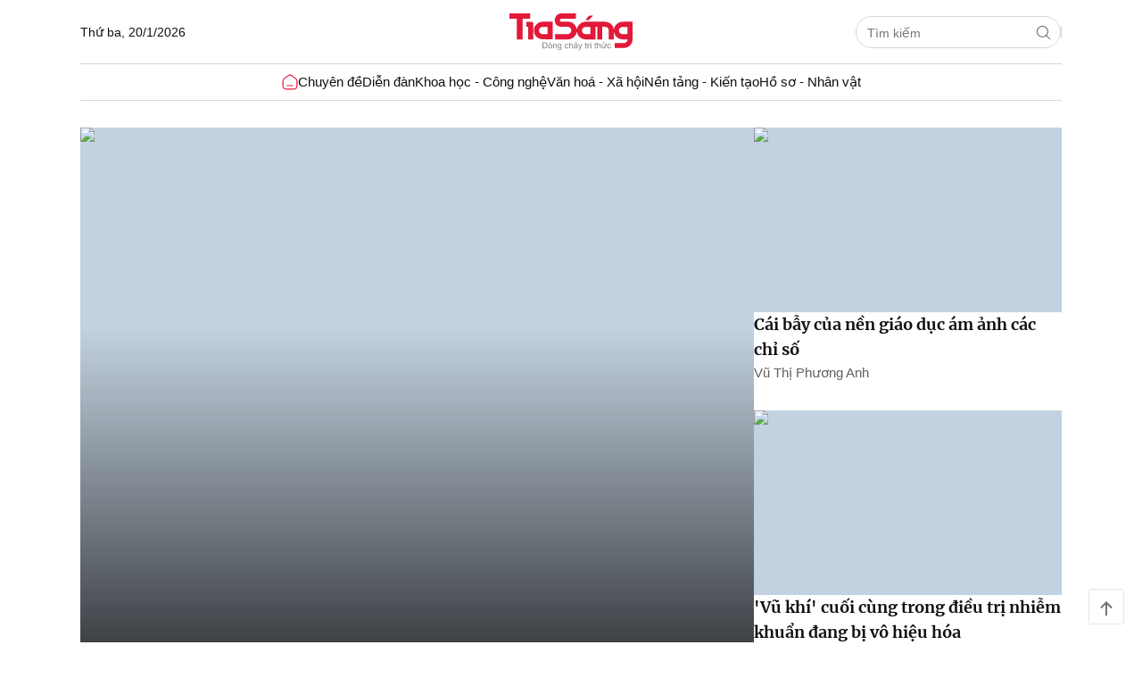

--- FILE ---
content_type: text/html; charset=UTF-8
request_url: https://tiasang.com.vn/?bfkh21968obs677_html
body_size: 26266
content:
<!DOCTYPE html>
<html lang="vi" xmlns="http://www.w3.org/1999/xhtml">
<head>
<meta name="viewport" content="width=device-width, initial-scale=1, maximum-scale=1">
<title>Tia Sáng - Chuyên trang tri thức thuộc Báo VnExpress</title> <meta name="description" content="Tri thức khai phóng - Khoa học vì con người. Cập nhật góc nhìn mới nhất về khoa học, công nghệ và văn hóa từ các nhà nghiên cứu hàng đầu."/>
<meta name="keywords" content="Tia Sáng - Chuyên trang tri thức thuộc Báo VnExpress"/>
<meta name="news_keywords" content="Tia Sáng - Chuyên trang tri thức thuộc Báo VnExpress"/>
<meta charset="utf-8">
<meta content="width=device-width, initial-scale=1, minimum-scale=1, maximum-scale=5, user-scalable=1" name="viewport"/>
<meta http-equiv="X-UA-Compatible" content="IE=100"/>
<meta property="fb:app_id" content="1547540628876392"/>
<meta http-equiv="REFRESH" content="1800"/>
<meta name="apple-mobile-web-app-capable" content="yes"/>
<meta name="apple-mobile-web-app-title" content="tiasang.com.vn"/>
<meta name="tt_article_id" content="1006614"/>
<meta name="tt_category_id" content="1006614"/>
<meta name="tt_site_id" content="1006614"/>
<meta name="tt_site_id_new" content="1006614"/>
<meta name="tt_list_folder" content="1006614"/>
<meta name="tt_list_folder_name" content="Tia sáng"/>
<meta name="tt_page_type" content="site"/>
<meta name="tt_page_type_new" content="1"/>
<!-- add meta for pvtt3334 -->
<!-- end meta for pvtt -->
<!-- META FOR FACEBOOK -->
<meta property="og:site_name" content="tiasang.com.vn"/>
<meta property="og:rich_attachment" content="true"/>
<meta property="og:type" content="website"/>
<meta property="og:url" itemprop="url" content="https://tiasang.com.vn"/>
<meta property="og:image" itemprop="thumbnailUrl" content="https://st.tiasang.com.vn/v32/images/graphics/thumb_share.png?w=1200&h=0&q=100&dpr=1&fit=crop&s=Q1xMDLbpQH4b7K_Yc4WdIQ"/>
<meta property="og:image:width" content="800"/>
<meta property="og:image:height" content="354"/>
<meta content="Tia Sáng - Chuyên trang tri thức thuộc Báo VnExpress" itemprop="headline" property="og:title"/>
<meta content="Tri thức khai phóng - Khoa học vì con người. Cập nhật góc nhìn mới nhất về khoa học, công nghệ và văn hóa từ các nhà nghiên cứu hàng đầu." itemprop="description" property="og:description"/>
<!-- END META FOR FACEBOOK -->
<meta content="news" itemprop="genre" name="medium"/>
<meta content="vi-VN" itemprop="inLanguage"/>
<meta content="" itemprop="articleSection"/>
<meta content="Báo Tia Sáng" itemprop="sourceOrganization" name="source"/>
<meta name="copyright" content="Tia sáng"/>
<meta name="author" content="Tia sáng"/>
<meta name="robots" content="index,follow"/>
<meta name="geo.placename" content="Ha Noi, Viet Nam"/>
<meta name="geo.region" content="VN-HN"/>
<meta name="geo.position" content="21.030624;105.782431"/>
<meta name="ICBM" content="21.030624, 105.782431"/>
<meta name="revisit-after" content="days"/>
<!-- Twitter Card -->
<meta name="twitter:card" value="summary"/>
<meta name="twitter:url" content="http://tiasang.com.vn/"/>
<meta name="twitter:title" content="Tia Sáng - Chuyên trang tri thức thuộc Báo VnExpress"/>
<meta name="twitter:description" content="Tri thức khai phóng - Khoa học vì con người. Cập nhật góc nhìn mới nhất về khoa học, công nghệ và văn hóa từ các nhà nghiên cứu hàng đầu."/>
<meta name="twitter:image" content="https://st.tiasang.com.vn/v32/images/graphics/thumb_share.png?w=1200&h=0&q=100&dpr=1&fit=crop&s=Q1xMDLbpQH4b7K_Yc4WdIQ"/>
<meta name="twitter:site" content="@VnEnews"/>
<meta name="twitter:creator" content="@VnEnews"/>
<!-- End Twitter Card -->
<link rel="canonical" href="https://tiasang.com.vn"/>
<link rel="alternate" href="https://tiasang.com.vn" hreflang="vi-vn"/>
<link rel="dns-prefetch" href="https://scdn.vnecdn.net"/>
<link rel="dns-prefetch" href="https://scdn.eclick.vn"/>
<link rel="dns-prefetch" href="https://gw.vnexpress.net"/>
<link rel="dns-prefetch" href="https://usi-saas.tiasang.com.vn"/>
<link rel="dns-prefetch" href="https://www.google-analytics.com"/>
<link rel="dns-prefetch" href="https://www.googletagmanager.com"/>
<link rel="preconnect" href="https://s1cdn.vnecdn.net"/>
<link rel="preconnect" href="https://www.googletagmanager.com"/>
<link rel="preconnect" href="https://www.google-analytics.com"/>
<link rel="preconnect" href="https://gw.vnexpress.net"/>
<link rel="preconnect" href="https://usi-saas.tiasang.com.vn"/>
<link rel="preconnect" href="https://static.eclick.vn"/>
<link rel="preconnect" href="https://scdn.eclick.vn"/>
<link rel="preconnect" href="https://securepubads.g.doubleclick.net"/>
<link rel="preconnect" href="https://tpc.googlesyndication.com"/>
<!-- iPad icons -->
<link rel="apple-touch-icon-precomposed" href="https://st.tiasang.com.vn/v32/images/graphics/72x72.png" sizes="72x72">
<link rel="apple-touch-icon-precomposed" href="https://st.tiasang.com.vn/v32/images/graphics/114x114.png" sizes="144x144">
<!-- iPhone and iPod touch icons -->
<link rel="apple-touch-icon-precomposed" href="https://st.tiasang.com.vn/v32/images/graphics/57x57.png" sizes="57x57">
<link rel="apple-touch-icon-precomposed" href="https://st.tiasang.com.vn/v32/images/graphics/114x114.png" sizes="114x114">
<!-- Nokia Symbian -->
<link rel="nokia-touch-icon" href="https://st.tiasang.com.vn/v32/images/graphics/57x57.png">
<!-- Android icon precomposed so it takes precedence -->
<link rel="apple-touch-icon-precomposed" href="https://st.tiasang.com.vn/v32/images/graphics/114x114.png" sizes="1x1">
<link rel="preload" href="https://securepubads.g.doubleclick.net/tag/js/gpt.js" as="script" fetchpriority="high">
<link rel="preload" href="https://scdn.eclick.vn/delivery/dfp/prebid.js" as="script" fetchpriority="high">
<link rel="preload" href="https://scdn.eclick.vn/delivery/dfp/ov_pc_tiasang_home_home.js" as="script" fetchpriority="high">
<!-- GOOGLE SEARCH META GOOGLE SEARCH STRUCTURED DATA FOR ARTICLE && GOOGLE BREADCRUMB STRUCTURED DATA-->
<script type="application/ld+json"> { "@context" : "http://schema.org", "@type" : "WebSite", "@id": "https://tiasang.com.vn/#website", "name" : "Tia Sáng - Chuyên trang tri thức thuộc Báo VnExpress", "description" : "Tri thức khai phóng - Khoa học vì con người. Cập nhật góc nhìn mới nhất về khoa học, công nghệ và văn hóa từ các nhà nghiên cứu hàng đầu.", "url": "https://tiasang.com.vn/", "inLanguage": "vi" } </script> <script type="application/ld+json"> { "@context": "https://schema.org", "@type": "NewsMediaOrganization", "name": "Tia Sáng - Chuyên trang tri thức thuộc Báo VnExpress", "url": "https://tiasang.com.vn/", "logo": "https://tiasang.com.vn/wp-content/uploads/2023/05/logo-TS-moi.png", "foundingDate":"1991", "address": [ { "@type": "PostalAddress", "streetAddress":"Tầng 10, Tòa A FPT Tower, số 10 Phạm Văn Bạch, Dịch Vọng, Cầu Giấy, Hà Nội", "addressLocality": "Hà Nội City", "addressRegion": "Northeast", "postalCode": "11300", "addressCountry": "VN" } ] } </script> <!-- END GOOGLE SEARCH META GOOGLE SEARCH STRUCTURED DATA FOR ARTICLE && GOOGLE BREADCRUMB STRUCTURED DATA-->
<script type="text/javascript">if((window.location.hash!=''&&/vn_source=/.test(window.location.hash))||(window.location.search!=''&&/vn_source=/.test(window.location.search))){var _itmSource=((window.location.hash!='')?window.location.hash:window.location.search).replace(/^[#,?]+/g,'').split('&');if(_itmSource){window.itmSource={};for(var i=0;i<_itmSource.length;i++){var o=_itmSource[i].split('=');if(o.length>=2)window.itmSource[o[0]]=_itmSource[i].replace(o[0]+'=','');}window.dataLayer=window.dataLayer||[];dataLayer.push({'vn_source':window.itmSource.vn_source?window.itmSource.vn_source:null});dataLayer.push({'vn_medium':window.itmSource.vn_medium?window.itmSource.vn_medium:null});dataLayer.push({'vn_campaign':window.itmSource.vn_campaign?window.itmSource.vn_campaign:null});dataLayer.push({'vn_term':window.itmSource.vn_term?window.itmSource.vn_term:null});dataLayer.push({'vn_thumb':window.itmSource.vn_thumb?window.itmSource.vn_thumb:null});if(window.itmSource.vn_zone){dataLayer.push({'vn_zone':window.itmSource.vn_zone});}if(window.itmSource.vn_segment){dataLayer.push({'vn_segment':window.itmSource.vn_segment});}if(window.itmSource.vn_topic){dataLayer.push({'vn_topic':window.itmSource.vn_topic});}if(window.itmSource.vn_aid){dataLayer.push({'vn_aid':window.itmSource.vn_aid});}if(window.itmSource.vn_test){dataLayer.push({'vn_test':window.itmSource.vn_test});}if(window.itmSource.vn_sign){dataLayer.push({'vn_sign':window.itmSource.vn_sign});}}window.history.replaceState(false,false,window.location.protocol+'//'+window.location.hostname+window.location.pathname+(window.location.search!=''&&/vn_source=/.test(window.location.search)?'':window.location.search));}</script>
<link type="image/x-icon" href="https://st.tiasang.com.vn/v32/images/graphics/favicon.ico" rel="shortcut icon"/>
<link rel="icon" href="https://st.tiasang.com.vn/v32/images/graphics/favicon.ico">
<script type="text/javascript">var site_id=1006614,SITE_ID=1006614,PAGE_FOLDER=1006614,PAGE_DETAIL=0,parser_autoplay=1,PageHot=0,topic_id_selected=0;var d_gat=new Date();d_gat.setTime(d_gat.getTime()+(7*24*60*60*1000));document.cookie="sw_version=1;expires="+d_gat.toUTCString()+";domain=tiasang.com.vn;path=/";if(typeof(PAGE_FOLDER)=="undefined"){var PAGE_FOLDER;}if(PAGE_FOLDER==1006614){var _siteId="6";}else{var _siteId="5";}var blockAdsTop=0;var uservar_token="";var uservar_fosp_aid="";window.dataLayer=window.dataLayer||[];dataLayer.push({'pageCategory':'1006614'});dataLayer.push({'pageType':'Home'});dataLayer.push({'pagePlatform':'Web'});dataLayer.push({'pageSubcategoryId':''});dataLayer.push({'PageEmbed':'Video Home'});var _noGTM=true;(function(){var ea_cdn="//s1.vnecdn.net/vnexpress/restruct/j/v1290/eclick/ea3.js";if(typeof ZONE_ADS!=="undefined"&&ZONE_ADS==1){ea_cdn="//s1cdn.vnecdn.net/vnexpress/restruct/j/v1290/eclick/ea3.js";}var e=document.createElement("script");e.type="text/javascript",e.async=!0,e.src=ea_cdn;var t=document.getElementsByTagName("script")[0];t.parentNode.insertBefore(e,t);})();(function(){var e=document.createElement("script");e.type="text/javascript",e.async=!0,e.src="https://s.eclick.vn/delivery/inventory.js";var t=document.getElementsByTagName("script")[0];t.parentNode.insertBefore(e,t);})();(function(w,d,s,l,i){w[l]=w[l]||[];w[l].push({'gtm.start':new Date().getTime(),event:'gtm.js'});var f=d.getElementsByTagName(s)[0],j=d.createElement(s),dl=l!='dataLayer'?'&l='+l:'';j.async=true;j.src='https://www.googletagmanager.com/gtm.js?id='+i+dl;f.parentNode.insertBefore(j,f);})(window,document,'script','dataLayer','GTM-W79DQJCZ');</script><meta name="tt_page_ads" content="1"><meta name="tt_page_special" content="0"><script type="text/javascript">(function(i,s,o,g,r,a,m){i['GoogleAnalyticsObject']=r;i[r]=i[r]||function(){(i[r].q=i[r].q||[]).push(arguments)},i[r].l=1*new Date();a=s.createElement(o),m=s.getElementsByTagName(o)[0];a.async=1;a.src=g;m.parentNode.insertBefore(a,m)})(window,document,'script','https://www.google-analytics.com/analytics.js','ga');ga('create','UA-50285069-16','auto',{'name':'te'});</script>
<script type="text/javascript">var inter_version=2,ZONE_BRANDSAFE='',interactions_url='https://usi-saas.tiasang.com.vn',base_url_post='https://pm.vnexpress.net',base_url='',css_url='https://st.tiasang.com.vn/v32/css',js_url='https://st.tiasang.com.vn/v32/js',flash_url='https://st.tiasang.com.vn/v32/flash',img_url='https://st.tiasang.com.vn/v32/images',js_url_vne='https://st.tiasang.com.vn/v32/js',css_url_vne='https://st.tiasang.com.vn/v32/css',img_url_vne='https://st.tiasang.com.vn/v32/images',flash_url_vne='https://st.tiasang.com.vn/v32/flash',device_env=4,eid_authen_url='https://authen.eid.vn',ZONE_ADS=1,isQuiz=0,isResizedPhoto=false,site_id_ads=1006614,list_folder_show_pvtt='',cacheVersion=202601200809;document.domain='tiasang.com.vn';var region_news=0;const state='ZXlKb2IzTjBJam9pYUhSMGNITTZYQzljTDNScFlYTmhibWN1WTI5dExuWnVJbjA9';var ns_ldp_hanhtrinhtutraitim=1;const publish_key_captch='6LdDkTAsAAAAAKXQJ7RWA4WQSJIFCouDp3qr_xyn';</script>
<!-- start code header ads --->
<script>var googletag=googletag||{},pbjs=pbjs||{},Criteo=window.Criteo||{};googletag.cmd=googletag.cmd||[];pbjs.que=pbjs.que||[];Criteo.events=Criteo.events||[];var googTagCode={display:[],config:null,video:{outstream:{id:'',code:''},inarticle:{id:'',code:''}},tag:{}};</script>
<script async='async' type='text/javascript' src='https://securepubads.g.doubleclick.net/tag/js/gpt.js'></script>
<script async='async' type='text/javascript' src='https://scdn.eclick.vn/delivery/dfp/dfpbrand.js'></script>
<script async='async' type='text/javascript' src='https://scdn.eclick.vn/delivery/dfp/prebid.js'></script>
<script async type="text/javascript" src="https://scdn.eclick.vn/delivery/dfp/ov_pc_tiasang_home_home.js"></script>
<!-- Author -->
<script async src="https://st.tiasang.com.vn/v32/js/v3/production/modules/author.async.js" type="module"></script>
<style>.lazier{width:1px;height:1px}#_havien1_2.lazier,#_havien2_1.lazier,#_havien3_1.lazier{position:absolute;left:0;top:0}</style>
<script type="text/javascript">var addScripts=function(filepath,runtype,callback,stype){var el=document.createElement('script');if(typeof stype==='undefined'){el.type='text/javascript';}else{el.type=stype;}el.src=filepath;el.async=runtype;el.onload=function(){el.setAttribute('loaded','loaded');if(typeof callback=='function'){callback();}}
document.getElementsByTagName('head')[0].appendChild(el);}
window.dontSupportES=!(window.Promise&&window.HTMLPictureElement&&[].includes&&Object.keys&&NodeList.prototype.forEach&&window.IntersectionObserver);if(window.dontSupportES){function onPolyfillLoaded(){if(window.dontSupportES!==undefined){window.dontSupportES=false;}}addScripts('https://cdnjs.cloudflare.com/polyfill/v3/polyfill.min.js?version=4.8.0&callback=onPolyfillLoaded',true,function(){window.updateBrowser=true;setTimeout(function(){window.dontSupportES=false;},1000);});}if(typeof window.supportLS==='undefined'){try{localStorage.setItem('check_storage','local storage');window.supportLS=true;}catch(e){console.log(e);window.supportLS=false;}}var cacheTimeUpdate='1768871340000';var isValidateCachePage=false;var cookieName='_efr';var getCookie=function(name){var value="; "+document.cookie;var parts=value.split("; "+name+"=");if(parts.length>=2){return parts.pop().split(";").shift();}else{return'';}}
var setCookie=function(name,value,expire){var date=new Date();date.setTime(date.getTime()+(expire*60*1000));expires="; expires="+date.toUTCString();document.cookie=name+"="+value+expires+"; path=/";}
var unixTimeWithTimeZone=function(offset){var d=new Date();var utc=d.getTime()+(d.getTimezoneOffset()*60000);var nd=new Date(utc+(3600000*offset));return Date.parse(nd.toLocaleString());}
var validateCachePage=function(){var isDetail=(typeof PAGE_DETAIL!=='undefined'&&PAGE_DETAIL===1);if(isValidateCachePage===false&&isDetail===false){var cookieEFR=getCookie(cookieName);var datenow=unixTimeWithTimeZone('+7');isValidateCachePage=true;if((datenow-cacheTimeUpdate)/(1000*60)>60){if(cookieEFR!=cacheTimeUpdate){setCookie(cookieName,cacheTimeUpdate,60);new Image(1,1).src="https://logperf.vnexpress.net/perf?lt=0&dclt=0&sr=0&url=vne_reload&iscache=0&device_env=4&domain="+location.hostname+'&timeserver='+cacheTimeUpdate+'&timecookie='+cookieEFR+'&timeclient='+datenow;location.reload(true);}else{new Image(1,1).src="https://logperf.vnexpress.net/perf?lt=0&dclt=0&sr=0&url=vne_reload&iscache=0&device_env=4&domain="+location.hostname+'&timeserver='+cacheTimeUpdate+'&timecookie='+cookieEFR+'&timeclient='+datenow+'&action=no_reload';}}}}
validateCachePage();window.addEventListener('pageshow',function(event){if(event.persisted){validateCachePage();}});window.lazyPrefix='_VnE_202601200809';window.lazyKey=window.lazyPrefix+'_696ed5cb30297_'+location.pathname+'_';window.lazyKey=window.lazyPrefix+'_696ed5cb3029a_home_qt'+location.pathname+'_';window.registryArea=[];if(window.supportLS){var runScripts=function(input){if(typeof input!='undefined'&&input.toLowerCase().indexOf("<\/script>")>-1){var t=document.createElement('section');t.innerHTML=input;var scripts=t.querySelectorAll('script');[].forEach.call(scripts,function(script){insertScript(script);});}}
var insertScript=function(sc){var s=document.createElement('script');s.type='text/javascript';if(sc.src){s.onerror=function(){console.log('Init script '+sc.src+' fail');};s.src=sc.src;}else{s.textContent=sc.innerText;}document.head.appendChild(s);sc.parentNode.removeChild(sc);}
try{var cacheData=sessionStorage.getItem(window.lazyKey);if(cacheData!=null){cacheData=JSON.parse(cacheData);window.addEventListener('DOMContentLoaded',function(e){for(var j=0;j<cacheData.length;j++){var item=cacheData[j];if(item!==null){window.registryArea.push(item['area']);document.getElementById(item['area'])&&document.getElementById(item['area']).insertAdjacentHTML('beforebegin',item['data']);runScripts(item['data']);}}});}}catch(e){console.log(e);}}window.addEventListener('DOMContentLoaded',function(){var folderLazy='pc',folderLazyType='module';if(typeof ES6!=='undefined'&&ES6===0){folderLazy='production';folderLazyType='text/javascript';}if(window.dontSupportES===false){window.lazyReady=true;addScripts(js_url_vne+'/v3/'+folderLazy+'/lazyload.js',true,null,folderLazyType);}else{var checkReady=setInterval(function(){if(window.dontSupportES===false){clearInterval(checkReady);window.lazyReady=true;addScripts(js_url_vne+'/v3/'+folderLazy+'/lazyload.js',true,null,folderLazyType);}},100);setTimeout(function(){clearInterval(checkReady);window.lazyReady=true;addScripts(js_url_vne+'/v3/'+folderLazy+'/lazyload.js',true,null,folderLazyType);},5000);}});var myvne_js='https://s1.vnecdn.net/myvne/j/v396';</script>
<script async src="https://scdn.eclick.vn/delivery/eclick.js"></script>
<style type="text/css">.header-ldp .flex-top{height:72px;border-bottom:1px solid #d6d6d6;position:relative}.header-ldp .logo{position:absolute;left:50%;-webkit-transform:translate(-50%,0);-ms-transform:translate(-50%,0);transform:translate(-50%,0);top:15px;width:138px}.header-ldp .logo a{font-size:0;display:block}.header-ldp .search-ldp{position:relative;width:230px;height:36px;border:1px solid #d6d6d6;border-radius:30px;background:#fff}.header-ldp .search-ldp input{border:0;background:none;height:36px;border-radius:30px;padding:0 36px 0 12px}.header-ldp .search-ldp .btn-search{position:absolute;background:none;width:36px;height:36px;right:0;top:0;color:#5f5f5f}.header-ldp .line{width:1px;height:14px;background:#d6d6d6}.header-ldp .onclick-search{display:none}.header-ldp #myvne_taskbar{margin-left:0!important}@media (max-width:1025px){.header-ldp{border-bottom:1px solid #d6d6d6}.header-ldp .flex-top{height:60px;border-bottom:0}.header-ldp .header-left{display:none}.header-ldp .header-right{width:100%;padding:10px 0;display:-webkit-box;display:-webkit-flex;display:-ms-flexbox;display:flex;-webkit-box-align:center;-webkit-align-items:center;-ms-flex-align:center;align-items:center;-webkit-box-pack:justify;-webkit-justify-content:space-between;-ms-flex-pack:justify;justify-content:space-between}.header-ldp .logo{position:static;-webkit-transform:translate(0%,0);-ms-transform:translate(0%,0);transform:translate(0%,0)}}@media (max-width:600px){.header-ldp .flex-top{height:100%}.header-ldp .header-left{display:-webkit-box;display:-webkit-flex;display:-ms-flexbox;display:flex;height:36px;-webkit-box-align:center;-webkit-align-items:center;-ms-flex-align:center;align-items:center;width: calc(100% + 40px);-webkit-box-pack:justify;-webkit-justify-content:space-between;-ms-flex-pack:justify;justify-content:space-between;border-bottom:1px solid #d6d6d6;margin-left:-20px;margin-right:-20px;padding:0 10px 0 20px}.header-ldp .search-ldp{opacity:0;-webkit-transition:.3s ease;transition:.3s ease;overflow:hidden;z-index:-1;width:100%;position:absolute;left:0;height:44px}.header-ldp .search-ldp input{height:42px}.header-ldp .search-ldp .btn-search{height:42px}.header-ldp .search-ldp.show{opacity:1;overflow:visible;background:#fff;z-index:9;border-radius:4px}.header-ldp .line{display:none}.header-ldp .onclick-search{display:block;color:#5f5f5f}.header-ldp .onclick-search .ic-ldp{width:24px;height:24px}}.menu-main{border-bottom:1px solid #d6d6d6;position:relative}.menu-main .list-menu>li>a{font: 400 15px/1.6 var(--font1);position:relative;display:-webkit-inline-box;display:-webkit-inline-flex;display:-ms-inline-flexbox;display:inline-flex;-webkit-box-align:center;-webkit-align-items:center;-ms-flex-align:center;align-items:center;height:40px}.menu-main .list-menu>li>a .ic-ldp{width:18px;height:18px}.menu-main .list-menu>li.active>a,.menu-main .list-menu>li:hover>a{color:var(--color-active)}.menu-main .list-menu>li.active>a::before,.menu-main .list-menu>li:hover>a::before{content:"";width:100%;height:2px;border-radius:2px 2px 0 0;background:var(--color-active);position:absolute;bottom:-1px;left:0}.menu-main .list-menu>li:first-child>a::before{display:none}@media (max-width:1025px){.menu-main .list-menu{-webkit-box-pack:start;-webkit-justify-content:start;-ms-flex-pack:start;justify-content:start;-webkit-flex-wrap:nowrap;-ms-flex-wrap:nowrap;flex-wrap:nowrap;white-space:nowrap;overflow-y:hidden;overflow-x:scroll;-webkit-overflow-scrolling:touch;-ms-overflow-style:-ms-autohiding-scrollbar}.menu-main .list-menu::-webkit-scrollbar{display:none}}@media (max-width:768px){.menu-main.after::after{content:"";background:-webkit-gradient(linear,left top,left bottom,from(rgba(255,255,255,0)),to(#fff));background:-webkit-linear-gradient(top,rgba(255,255,255,0) 0%,#fff 100%);background:linear-gradient(180deg,rgba(255,255,255,0) 0%,#fff 100%);position:absolute;right:0;top:-20px;-webkit-transform:rotate(-90deg);-ms-transform:rotate(-90deg);transform:rotate(-90deg);width:42px;height:84px}.menu-main .list-menu{-webkit-column-gap:16px!important;-moz-column-gap:16px!important;column-gap:16px!important;row-gap:16px!important}.menu-main .list-menu>li>a{padding:0 8px}.menu-main .list-menu>li:first-child a{padding-left:20px}.menu-main .list-menu>li:last-child a{padding-right:20px}}.section_top{position:-webkit-sticky;position:sticky;top:-50px;-webkit-transition:.25s all;transition:.25s all}.section_top.sticky{background:#fff;top:0;border-bottom:0!important;z-index:12;-webkit-box-shadow:0 2px 8px rgba(0,0,0,.1);box-shadow:0 2px 8px rgba(0,0,0,.1)}.section_top.sticky .menu-main{border-bottom:0}@media (max-width:1025px){.section_top{border-bottom:1px solid #d6d6d6}.section_top .menu-main{border-bottom:0}}@media (max-width:768px){.section_top{overflow:hidden}.section_top .container{padding:0}}#myvne_taskbar svg{width:22px!important;height:22px!important;padding:0!important;fill:#5f5f5f}#myvne_taskbar.myvne_taskbar_mobile{position:static;height:36px;display:none}#myvne_taskbar.myvne_taskbar_mobile i.ic-user{background-image:url(data:image/svg+xml;charset=UTF-8,%3csvg\ width=\'24\'\ height=\'24\'\ viewBox=\'0\ 0\ 24\ 24\'\ fill=\'none\'\ xmlns=\'http://www.w3.org/2000/svg\'%3e%3cpath\ d=\'M17.7545\ 13.9999C18.9966\ 13.9999\ 20.0034\ 15.0068\ 20.0034\ 16.2488V16.8242C20.0034\ 17.7185\ 19.6838\ 18.5833\ 19.1023\ 19.2627C17.5329\ 21.0962\ 15.1457\ 22.0011\ 12.0004\ 22.0011C8.8545\ 22.0011\ 6.46849\ 21.0959\ 4.90219\ 19.2617C4.32242\ 18.5827\ 4.00391\ 17.7193\ 4.00391\ 16.8265V16.2488C4.00391\ 15.0068\ 5.01076\ 13.9999\ 6.25278\ 13.9999H17.7545ZM17.7545\ 15.4999H6.25278C5.83919\ 15.4999\ 5.50391\ 15.8352\ 5.50391\ 16.2488V16.8265C5.50391\ 17.3621\ 5.69502\ 17.8802\ 6.04287\ 18.2876C7.29618\ 19.7553\ 9.26206\ 20.5011\ 12.0004\ 20.5011C14.7387\ 20.5011\ 16.7063\ 19.7552\ 17.9627\ 18.2873C18.3117\ 17.8797\ 18.5034\ 17.3608\ 18.5034\ 16.8242V16.2488C18.5034\ 15.8352\ 18.1681\ 15.4999\ 17.7545\ 15.4999ZM12.0004\ 2.00462C14.7618\ 2.00462\ 17.0004\ 4.2432\ 17.0004\ 7.00462C17.0004\ 9.76605\ 14.7618\ 12.0046\ 12.0004\ 12.0046C9.23894\ 12.0046\ 7.00036\ 9.76605\ 7.00036\ 7.00462C7.00036\ 4.2432\ 9.23894\ 2.00462\ 12.0004\ 2.00462ZM12.0004\ 3.50462C10.0674\ 3.50462\ 8.50036\ 5.07163\ 8.50036\ 7.00462C8.50036\ 8.93762\ 10.0674\ 10.5046\ 12.0004\ 10.5046C13.9334\ 10.5046\ 15.5004\ 8.93762\ 15.5004\ 7.00462C15.5004\ 5.07163\ 13.9334\ 3.50462\ 12.0004\ 3.50462Z\'\ fill=\'%235F5F5F\'/%3e%3c/svg%3e);background-repeat:no-repeat no-repeat;background-position:center center!important;background-size:contain;width:24px!important;height:24px!important}#myvne_taskbar.myvne_taskbar_mobile svg{width:24px!important;height:24px!important}#myvne_taskbar.myvne_taskbar_mobile .dot-blue{top:10px}#myvne_taskbar.myvne_taskbar_mobile .ic-ldp{color:#9f9f9f}#myvne_taskbar.myvne_taskbar_mobile ul.myvne_form_log li.myvne_user{height:36px!important;line-height:36px!important}#myvne_taskbar.myvne_taskbar_mobile ul.myvne_form_log li.myvne_user a.myvne_icon{width:36px!important;height:36px!important;display:-webkit-box!important;display:-webkit-flex!important;display:-ms-flexbox!important;display:flex!important;-webkit-box-pack:center;-webkit-justify-content:center;-ms-flex-pack:center;justify-content:center;-webkit-box-align:center;-webkit-align-items:center;-ms-flex-align:center;align-items:center}.myvne_taskbar_2023{margin-top:0}.myvne_taskbar_2023 .myvne_form_log .myvne_content_notification{right:0;left:inherit;-webkit-transform:translateX(0%);-ms-transform:translateX(0%);transform:translateX(0%)}.myvne_taskbar_2023 .content-notify .list-noti .title-n{font-family:Arial}@media (max-width:600px){#myvne_taskbar.myvne_taskbar_pc{display:none}#myvne_taskbar.myvne_taskbar_mobile{display:block}.myvne_taskbar_2023 .myvne_content_notification{top:0;position:fixed;right:0}.myvne_taskbar_2023 .notify_myvne::before{content:"";background:#d6d6d6;position:absolute;width:1px;height:14px;top:11px}}</style>
<link href="https://st.tiasang.com.vn/v32/css/v2_2019/pc/myvne-2023-PC.css" media="all" rel="stylesheet"/>
<link rel="stylesheet" href="https://st.tiasang.com.vn/v32/css/theme.css" media="all"/>
<!-- check css HOME - FOLDER -->
<link rel="stylesheet" href="https://st.tiasang.com.vn/v32/css/home.css" media="all"/>
<style class="webfont" data-cache-name="Merriweather" data-cache-file-woff2="https://st.tiasang.com.vn/v32/css/fonts/Merriweather-woff2.css" data-cache-hash-woff2="fc2b038bec1f4b4d7dd2f8019a57a7ad" data-cache-file-woff="https://st.tiasang.com.vn/v32/css/v2_2019/pc/webfonts/Merriweather-woff.css" data-cache-hash-woff="cee538b68f8fa3400618e4a4f363a223" data-cache-file-ttf="https://st.tiasang.com.vn/v32/css/v2_2019/pc/webfonts/Merriweather-ttf.css" data-cache-hash-ttf="23fc73084560a7f6cc4057edce36ccd5"></style>
<script type="text/javascript">var fallback='https://st.tiasang.com.vn/v32/css/fonts/fonts.css';var ua=navigator.userAgent;var isBot=(typeof navigator!=="undefined"&&/headless/i.test(navigator.userAgent));var revisionCSS='v32';var ES6=0;function loadFontsFromStorage(){try{var saveFont=function(fontName,fontHash,css){for(var i=0,totalItems=localStorage.length;i<totalItems-1;i++){var key=localStorage.key(i);if(key.indexOf(fontStorageKey(fontName))!==-1){localStorage.removeItem(key);break}}localStorage.setItem(fontStorageKey(fontName,fontHash),JSON.stringify({value:css}))};var fetchFont=function(url,el,fontName,fontHash){var xhr=new XMLHttpRequest;this["guFont"]=function(fontData){return fontData.css};xhr.open("GET",url,true);xhr.onreadystatechange=function(){if(xhr.readyState===4&&xhr.status===200){var css=xhr.responseText;useFont(el,css,fontName);saveFont(fontName,fontHash,css)}};xhr.send()};var useFont=function(el,css,fontName){el.innerHTML=css};var fontStorageKey=function(fontName,fontHash){fontHash=fontHash===undefined?"":fontHash;return"gu.fonts."+fontName+"."+fontHash};var fontFormat=function(){var formatStorageKey="gu.fonts.format";var format=localStorage.getItem(formatStorageKey);function supportsWoff2(){if("FontFace"in window)try{var f=new window.FontFace("t",'url("data:application/font-woff2,") format("woff2")',{});f.load()["catch"](function(){});if(f.status==="loading")return true}catch(e){}if(!/edge\/([0-9]+)/.test(ua.toLowerCase())){var browser=/(chrome|firefox)\/([0-9]+)/.exec(ua.toLowerCase());var supportsWoff2$0={"chrome":36,"firefox":39};return!!browser&&supportsWoff2$0[browser[1]]<parseInt(browser[2],10)}return false}if(/value/.test(format)){format=JSON.parse(format).value;localStorage.setItem(formatStorageKey,format)}if(!format){format=supportsWoff2()?"woff2":ua.indexOf("android")>-1?"ttf":"woff";localStorage.setItem(formatStorageKey,format)}return format}();var fonts=document.querySelectorAll(".webfont");var urlAttribute="data-cache-file-"+fontFormat;var hashAttribute="data-cache-hash-"+fontFormat;var nameAttribute="data-cache-name";for(var i=0,j=fonts.length;i<j;++i){var font=fonts[i];var fontURL=font.getAttribute(urlAttribute);var fontName=font.getAttribute(hashAttribute);;var fontHash=font.getAttribute(nameAttribute);;var fontData=localStorage.getItem(fontStorageKey(fontName,fontHash));if(fontData)useFont(font,JSON.parse(fontData).value,fontName);else fetchFont(fontURL,font,fontName,fontHash)}return true}catch(e){}return false}function loadFontsAsynchronously(){try{var scripts=document.getElementsByTagName("script");var thisScript=scripts[scripts.length-1];var fonts=document.createElement("link");fonts.rel="stylesheet";fonts.className="webfonts";fonts.href=fallback;window.setTimeout(function(){thisScript.parentNode.insertBefore(fonts,thisScript)})}catch(e){}}</script>
<script>if(('serviceWorker'in navigator)&&isBot===false){window.addEventListener('load',function(){navigator.serviceWorker.register('/sw-production.js');});}</script>
<script>!function(e){"use strict";var t=function(t,n,r){function o(){i.addEventListener&&i.removeEventListener("load",o),i.media=r||"all"}var a,l=e.document,i=l.createElement("link");if(n)a=n;else{var d=(l.body||l.getElementsByTagName("head")[0]).childNodes;a=d[d.length-1]}var s=l.styleSheets;i.rel="stylesheet",i.href=t,i.media="only x",function e(t){if(l.body)return t();setTimeout(function(){e(t)})}(function(){a.parentNode.insertBefore(i,n?a:a.nextSibling)});var u=function(e){for(var t=i.href,n=s.length;n--;)if(s[n].href===t)return e();setTimeout(function(){u(e)})};return i.addEventListener&&i.addEventListener("load",o),i.onloadcssdefined=u,u(o),i};"undefined"!=typeof exports?exports.loadCSS=t:e.loadCSS=t}("undefined"!=typeof global?global:this),function(e){if(e.loadCSS){var t=loadCSS.relpreload={};if(t.support=function(){try{return e.document.createElement("link").relList.supports("preload")}catch(e){return!1}},t.poly=function(){for(var t=e.document.getElementsByTagName("link"),n=0;n<t.length;n++){var r=t[n];"preload"===r.rel&&"style"===r.getAttribute("as")&&(e.loadCSS(r.href,r,r.getAttribute("media")),r.rel=null)}},!t.support()){t.poly();var n=e.setInterval(t.poly,300);e.addEventListener&&e.addEventListener("load",function(){t.poly(),e.clearInterval(n)}),e.attachEvent&&e.attachEvent("onload",function(){e.clearInterval(n)})}}}(this);var sanitizeSVG=function(svgText){if(typeof window==='undefined'){return'';}if(!svgText){return'';}var svgDisallowed=['a','animate','color-profile','cursor','discard','fedropshadow','font-face','font-face-format','font-face-name','font-face-src','font-face-uri','foreignobject','hatch','hatchpath','mesh','meshgradient','meshpatch','meshrow','missing-glyph','script','set','solidcolor','unknown','use'];var playground=window.document.createElement('template');playground.innerHTML=svgText;var svgEl=playground.content.firstElementChild;if(!svgEl){return'';}var attributes=[];var svgElAttributes=svgEl.attributes;for(var i=0;i<svgElAttributes.length;i++){attributes.push(svgElAttributes[i].name);}var hasScriptAttr=!!attributes.find(function(attr){return attr.startsWith('on');});var disallowedSvgElements=svgEl.querySelectorAll(svgDisallowed.join(','));return disallowedSvgElements.length===0&&!hasScriptAttr?svgText:'';};var fetchSVG=function(filepath,name){if(!document.createElementNS||!document.createElementNS('http://www.w3.org/2000/svg','svg').createSVGRect){return true;}var file=filepath;var suffix=name!=null?'_'+name:'';var keyName='inlineSVGdata'+suffix;var keyRev='inlineSVGrev'+suffix;if(typeof filepath==='undefined'||filepath===null){file=img_url_vne+'/icons/icon.svg';}var isLocalStorage=window.supportLS,request,data,insertIT=function(){document.body.insertAdjacentHTML('afterbegin',data);removeTitle();},insert=function(){if(document.body)insertIT();else document.addEventListener('DOMContentLoaded',insertIT);},removeTitle=function(){var svg=document.querySelectorAll('svg symbol');if(svg!=null){for(var i=0;i<svg.length;++i){var el=svg[i].querySelector('title');if(el!=null)el.parentNode.removeChild(el);}}};if(isLocalStorage&&localStorage.getItem(keyRev)==revisionCSS){data=sanitizeSVG(localStorage.getItem(keyName));if(data){insert();return true;}}try{request=new XMLHttpRequest();request.open('GET',file,true);request.onload=function(){if(request.status>=200&&request.status<400){data=sanitizeSVG(request.responseText);if(data){insert();if(isLocalStorage){localStorage.setItem(keyName,data);localStorage.setItem(keyRev,revisionCSS);}}}}
request.send();}catch(e){}}
if(isBot===false){if(window.supportLS){loadFontsFromStorage();}else{loadFontsAsynchronously();}fetchSVG();}</script>
<script type="text/javascript">function decodeNestedURI(o){try{decodeURIComponent(o)}catch(n){o=o.replace(/\s+/g,"").replace(/(%20)+/g,"")}let n=o,e=null;for(;e=decodeURIComponent(n),e!=n;)n=e;return e}function strip_tags_data(o,n){for(var e=["onclick","oncontextmenu","ondblclick","onmousedown","onmouseenter","onmouseleave","onmousemove","onmouseout","onmouseover","onmouseup","oninput","onload","onerror","onreadystatechange","onfilterchange","onpropertychange","onqt_error","onbegin","formaction","onfocus","onkeyup","onstart","contentscripttype","style","onunload","onafterprint","onbeforeprint","onbeforeunload","onhashchange","onmessage","ononline","onoffline","onpagehide","onpageshow","onpopstate","onresize","onstorage","onblur","onchange","oninvalid","onreset","onsearch","onselect","onsubmit","onkeydown","onkeypress","onmousewheel","onwheel","ondragend","ondragenter","ondragleave","ondragover","ondragstart","ondrag","ondrop","onscroll","oncopy","oncut","onpaste","onabort","oncanplaythrough","oncanplay","oncuechange","ondurationchange","onemptied","onended","onloadeddata","onloadedmetadata","onloadstart","onpause","onplaying","onplay","onprogress","onratechange","onseeked","onseeking","onstalled","onsuspend","ontimeupdate","onvolumechange","onwaiting","onshow","ontoggle","dynsrc","javascript:","prompt","constructor.",".prototype","constructor[","[prototype","__proto__","window.","window[","location.","location[","localstorage.","localstorage[","document.","document[","sessionstorage.","sessionstorage[","self.","self["],t=o.toLowerCase(),a=0;a<e.length;a++)if(t.indexOf(e[a])>-1)return"data not allowed";n=(((n||"")+"").toLowerCase().match(/<[a-z][a-z0-9]*>/g)||[]).join("");return o.replace(/<!--[\s\S]*?-->|<\?(?:php)?[\s\S]*?\?>/gi,"").replace(/<\/?([a-z][a-z0-9]*)\b[^>]*>/gi,(function(o,e){return n.indexOf("<"+e.toLowerCase()+">")>-1?o:""}))}function checkQueryXSS(o,n){n=void 0!==n&&n?1:0;var e=decodeNestedURI(o);if(e!=strip_tags_data(e)){if(1==n){var t=window.location.protocol+"//"+window.location.hostname+window.location.pathname;return void(t!=window.location.href&&(window.location.href=t))}var a=e.indexOf("?");return-1==a&&(a=e.indexOf("#")),-1==a?o:e.substr(0,a)}return 1==n?void 0:o}checkQueryXSS(window.location.href,1);</script>
<script type="text/javascript">var appendTracking=function(){var dataItm=document.querySelectorAll('[data-itm-source]:not([data-itm-added="1"])');var dataItmLength=dataItm.length;if(dataItmLength>0){for(var di=0;di<dataItmLength;di++){if(dataItm[di]!==null){dataItm[di].setAttribute('data-itm-added',1);dataItm[di].addEventListener('click',function(e){var is_UTM=!/\/\/(demo.)?vnexpress.net/.test(this.href)&&/utm_source=/.test(this.href);if(this.href&&this.href!=window.location.href&&this.href!=window.location.href+'#'&&!is_UTM){var data_itm_source=this.getAttribute('data-itm-source');var meta_ttaid=document.querySelector('meta[name="tt_article_id"]');if(/vn_source=/.test(this.href)){data_itm_source='';if(meta_ttaid){data_itm_source='&vn_aid='+meta_ttaid.getAttribute('content');}if(typeof dataLayerAB!=='undefined'){data_itm_source+='&vn_test='+dataLayerAB[0]['ABVariant'];}if(location.host==='demo.vnexpress.net'&&this.href.indexOf('demo.')<0){this.href=this.href.replace('vnexpress.net','demo.vnexpress.net');}this.setAttribute('href',this.href+data_itm_source);}else{if(meta_ttaid){data_itm_source=data_itm_source+'&vn_aid='+meta_ttaid.getAttribute('content');}if(typeof dataLayerAB!=='undefined'){data_itm_source+='&vn_test='+dataLayerAB[0]['ABVariant'];}if(location.host==='demo.vnexpress.net'&&this.href.indexOf('demo.')<0){this.href=this.href.replace('vnexpress.net','demo.vnexpress.net');}this.setAttribute('href',this.href+(/^#/.test(data_itm_source)?data_itm_source:'#'+data_itm_source));}}});}}}};window.addEventListener('DOMContentLoaded',function(event){appendTracking();});var trackingLogoHome=function(type,href){if(href==window.location.href||href==window.location.href+'#'){window.dataLayer=window.dataLayer||[];if(type=='logo-header'){return dataLayer.push({"event":"iTMHometoHome","vn_source":"Home","vn_campaign":"Header","vn_medium":"Logo","vn_term":"Desktop","pageType":"Home"});}else if(type=='logo-header-menu'){return dataLayer.push({"event":"iTMHometoHome","vn_source":"Home","vn_campaign":"Header","vn_medium":"Menu-Home","vn_term":"Desktop","pageType":"Home"});}else if(type=='logo-footer-menu'){return dataLayer.push({"event":"iTMHometoHome","vn_source":"Home","vn_campaign":"Footer","vn_medium":"Menu-Home","vn_term":"Desktop","pageType":"Home"});}else if(type=='logo-footer'){return dataLayer.push({"event":"iTMHometoHome","vn_source":"Home","vn_campaign":"Footer","vn_medium":"Logo","vn_term":"Desktop","pageType":"Home"});}}};</script>
<!-- VIDEO VOD SCRIPT -->
<script src="https://st.tiasang.com.vn/v32/js/v3/production/vod.js" async></script>
<!-- END VIDEO VOD SCRIPT -->
<meta name="facebook-domain-verification" content="wvm97b5u7iqh99xtqcj81z0955s2ha"/>
<!-- Meta Pixel Code -->
<script>!function(f,b,e,v,n,t,s){if(f.fbq)return;n=f.fbq=function(){n.callMethod?n.callMethod.apply(n,arguments):n.queue.push(arguments)};if(!f._fbq)f._fbq=n;n.push=n;n.loaded=!0;n.version='2.0';n.queue=[];t=b.createElement(e);t.async=!0;t.src=v;s=b.getElementsByTagName(e)[0];s.parentNode.insertBefore(t,s)}(window,document,'script','https://connect.facebook.net/en_US/fbevents.js');fbq('init','1153108376609165');fbq('track','PageView');</script>
<noscript><img height="1" width="1" style="display:none" src="https://www.facebook.com/tr?id=1153108376609165&ev=PageView&noscript=1"/></noscript>
<!-- End Meta Pixel Code -->
<!-- SmartAds Pixel Code -->
<script>(function(c,e){var a=c.tracksma=c.tracksma||[];if(!a.initialize&&!a.invoked){a.invoked=!0;a.methods="trackSubmit trackClick trackLink trackForm page identify reset track".split(" ");a.factory=function(b){return function(){var d=Array.prototype.slice.call(arguments);d.unshift(b);a.push(d);return a}};for(c=0;c<a.methods.length;c++){var f=a.methods[c];a[f]=a.factory(f)}a.load=function(b,d){a.SNIPPET_APP=b;b=e.createElement("script");b.type="text/javascript";b.async=!0;b.src="https://s.eclick.vn/smaevents.js";d=e.getElementsByTagName("script")[0];d.parentNode.insertBefore(b,d)};a.load(1000020299)}})(window,document)</script>
<!--  End of SmartAds Pixel Code -->
<meta name="google-site-verification" content="8jrlfu6tUJ-sJ331SJIMP22tc__9BoFmFBT5EdiIogc"/>
</head>
<body class="homepage " data-source="Home" id="dark_theme">
<!-- Google Tag Manager (noscript) -->
<noscript><iframe src="https://www.googletagmanager.com/ns.html?id=GTM-W79DQJCZ" height="0" width="0" style="display:none;visibility:hidden"></iframe></noscript>
<!-- End Google Tag Manager (noscript) -->
<!-- Banner top -->
<section id="supper_masthead" class="section section-ads-top banner-ads"></section>
<header class="section header-ldp" id="top-header" data-campaign="Header">
<div class="container">
<div class="flex-top flex align-center justify-space-between">
<div class="header-left">
<div class="date">Thứ ba, 20/1/2026</div>
</div>
<div class="header-right">
<h1 class="logo">
<a data-medium="Menu-Logo" href="https://tiasang.com.vn" title="Tia sáng"><img src="https://st.tiasang.com.vn/v32/images/graphics/Logo.svg" alt=""></a>
</h1>
<div class="right-myvne flex align-center gap-10">
<form action="/tim-kiem" method="get" class="search-ldp">
<input id="keywordHeader" type="text" name="q" placeholder="Tìm kiếm" autocomplete="off">
<button class="btn-search" type="submit"><svg class="ic-ldp"><use xlink:href="#Search"></use></svg></button>
</form>
<span class="line"></span>
<a class="onclick-search" href="javascript:;">
<svg class="ic-ldp"><use xlink:href="#Search"></use></svg>
</a>
<div id="myvne_taskbar" class="myvne_taskbar_pc"></div>
</div>
</div>
</div>
</div>
</header>
<section class="section section_top clearfix" data-campaign="Header">
<div class="container">
<div class="menu-main after">
<ul class="list-menu flex align-center justify-center gap-30">
<li class="active">
<a data-medium="Menu-Home" href="https://tiasang.com.vn" title="Tia sáng">
<svg class="ic-ldp">
<use xlink:href="#Home"></use>
</svg>
</a>
</li>
<li class="">
<a data-medium="Menu-ChuyenDe" href="/chuyen-de" title="Chuyên đề">Chuyên đề</a>
</li>
<li class="">
<a data-medium="Menu-DienDan" href="/dien-dan" title="Diễn đàn">Diễn đàn</a>
</li>
<li class="">
<a data-medium="Menu-KhoaHocCongNghe" href="/khoa-hoc-cong-nghe" title="Khoa học - Công nghệ">Khoa học - Công nghệ</a>
</li>
<li class="">
<a data-medium="Menu-VanHoaXaHoi" href="/van-hoa-xa-hoi" title="Văn hoá - Xã hội">Văn hoá - Xã hội</a>
</li>
<li class="">
<a data-medium="Menu-NenTangKienTao" href="/nen-tang-kien-tao" title="Nền tảng - Kiến tạo">Nền tảng - Kiến tạo</a>
</li>
<li class="">
<a data-medium="Menu-HoSoNhanVat" href="/ho-so-nhan-vat" title="Hồ sơ - Nhân vật">Hồ sơ - Nhân vật</a>
</li>
</ul>
</div>
</div>
</section> <!--end header-->
<!-- CONTENT  -->
<style>.swiper-container:not(.is-ready) {opacity:0}</style>
<script>var DATA_TOPIC={"28525":{"title":"Năng lực tự chủ trong kỷ nguyên AI","share_url":"https://tiasang.com.vn/topic/nang-luc-tu-chu-trong-ky-nguyen-ai-28525"},"28413":{"title":"Việt Nam trong cuộc đua bán dẫn","share_url":"https://tiasang.com.vn/topic/viet-nam-trong-cuoc-dua-ban-dan-28413"},"28391":{"title":"Chúng ta hiểu gì về Trung Quốc?","share_url":"https://tiasang.com.vn/topic/chung-ta-hieu-gi-ve-trung-quoc-28391"},"28529":{"title":"Đồng bằng sông Cửu Long trước nguy cơ dần biến mất","share_url":"https://tiasang.com.vn/topic/dong-bang-song-cuu-long-truoc-nguy-co-dan-bien-mat-28529"},"28420":{"title":"Hình hài quốc gia dưới triều Nguyễn","share_url":"https://tiasang.com.vn/topic/hinh-hai-quoc-gia-duoi-trieu-nguyen-28420"},"28492":{"title":"Hệ sinh thái biển","share_url":"https://tiasang.com.vn/topic/he-sinh-thai-bien-28492"},"28392":{"title":"Chuyển đổi số","share_url":"https://tiasang.com.vn/topic/chuyen-doi-so-28392"},"28415":{"title":"Ô nhiễm không khí","share_url":"https://tiasang.com.vn/topic/o-nhiem-khong-khi-28415"},"28384":{"title":"AI và nền kinh tế trí tuệ chủ nghĩa","share_url":"https://tiasang.com.vn/topic/ai-va-nen-kinh-te-tri-tue-chu-nghia-28384"},"28516":{"title":"Đầu tư cho vaccine","share_url":"https://tiasang.com.vn/topic/dau-tu-cho-vaccine-28516"},"28395":{"title":"Di sản đô thị","share_url":"https://tiasang.com.vn/topic/di-san-do-thi-28395"},"28433":{"title":"Vẻ đẹp của toán học","share_url":"https://tiasang.com.vn/topic/ve-dep-cua-toan-hoc-28433"},"28406":{"title":"Khoa học và Nghệ thuật","share_url":"https://tiasang.com.vn/topic/khoa-hoc-va-nghe-thuat-28406"},"28388":{"title":"Bước vào thế giới âm nhạc cổ điển","share_url":"https://tiasang.com.vn/topic/buoc-vao-the-gioi-am-nhac-co-dien-28388"},"28478":{"title":"Đạo đức AI","share_url":"https://tiasang.com.vn/topic/dao-duc-ai-28478"},"28518":{"title":"Kháng kháng sinh","share_url":"https://tiasang.com.vn/topic/khang-khang-sinh-28518"},"28404":{"title":"Hệ sinh thái đổi mới sáng tạo","share_url":"https://tiasang.com.vn/topic/he-sinh-thai-doi-moi-sang-tao-28404"},"28422":{"title":"Quyền riêng tư","share_url":"https://tiasang.com.vn/topic/quyen-rieng-tu-28422"},"28403":{"title":"Giải thưởng Tạ Quang Bửu","share_url":"https://tiasang.com.vn/topic/giai-thuong-ta-quang-buu-28403"},"28402":{"title":"Dự án mạng lưới quan trắc và cảnh báo phóng xạ môi trường quốc gia","share_url":"https://tiasang.com.vn/topic/du-an-mang-luoi-quan-trac-va-canh-bao-phong-xa-moi-truong-quoc-gia-28402"},"28387":{"title":"Bình đẳng giới","share_url":"https://tiasang.com.vn/topic/binh-dang-gioi-28387"},"28405":{"title":"Hộ khẩu","share_url":"https://tiasang.com.vn/topic/ho-khau-28405"},"28399":{"title":"Đơn vị nghiên cứu trong trường đại học","share_url":"https://tiasang.com.vn/topic/don-vi-nghien-cuu-trong-truong-dai-hoc-28399"},"28419":{"title":"Phương thức truyền thông khoa học mới","share_url":"https://tiasang.com.vn/topic/phuong-thuc-truyen-thong-khoa-hoc-moi-28419"},"28398":{"title":"Đổi mới tiêu chuẩn GS, PGS","share_url":"https://tiasang.com.vn/topic/doi-moi-tieu-chuan-gs-pgs-28398"},"28397":{"title":"Đọc sách","share_url":"https://tiasang.com.vn/topic/doc-sach-28397"},"28421":{"title":"Quản lý rủi ro thiên tai","share_url":"https://tiasang.com.vn/topic/quan-ly-rui-ro-thien-tai-28421"},"28497":{"title":"Điện hạt nhân","share_url":"https://tiasang.com.vn/topic/dien-hat-nhan-28497"},"28498":{"title":"Bản quyền tác phẩm nghệ thuật","share_url":"https://tiasang.com.vn/topic/ban-quyen-tac-pham-nghe-thuat-28498"},"28394":{"title":"Công bố quốc tế các ngành KHXH\u0026NV","share_url":"https://tiasang.com.vn/topic/cong-bo-quoc-te-cac-nganh-khxh-nv-28394"},"28393":{"title":"Chuyển giới","share_url":"https://tiasang.com.vn/topic/chuyen-gioi-28393"},"28390":{"title":"Chất lượng tạp chí","share_url":"https://tiasang.com.vn/topic/chat-luong-tap-chi-28390"},"28389":{"title":"Cải cách để phát triển bền vững","share_url":"https://tiasang.com.vn/topic/cai-cach-de-phat-trien-ben-vung-28389"},"28385":{"title":"Bệnh dịch và con người","share_url":"https://tiasang.com.vn/topic/benh-dich-va-con-nguoi-28385"},"28436":{"title":"Y học chính xác","share_url":"https://tiasang.com.vn/topic/y-hoc-chinh-xac-28436"},"28435":{"title":"Xếp hạng đại học Việt Nam","share_url":"https://tiasang.com.vn/topic/xep-hang-dai-hoc-viet-nam-28435"},"28408":{"title":"Làng nghề","share_url":"https://tiasang.com.vn/topic/lang-nghe-28408"},"28434":{"title":"Việt Nam và cuộc cách mạng công nghiệp lần thứ 4","share_url":"https://tiasang.com.vn/topic/viet-nam-va-cuoc-cach-mang-cong-nghiep-lan-thu-4-28434"},"28432":{"title":"Vai trò của khoa học","share_url":"https://tiasang.com.vn/topic/vai-tro-cua-khoa-hoc-28432"},"28431":{"title":"Tự chủ đại học","share_url":"https://tiasang.com.vn/topic/tu-chu-dai-hoc-28431"},"28427":{"title":"Tích tụ ruộng đất và nông nghiệp CNC","share_url":"https://tiasang.com.vn/topic/tich-tu-ruong-dat-va-nong-nghiep-cnc-28427"},"28426":{"title":"Thi trắc nghiệm môn toán","share_url":"https://tiasang.com.vn/topic/thi-trac-nghiem-mon-toan-28426"},"28418":{"title":"Phát triển năng lượng tái tạo tại Việt Nam","share_url":"https://tiasang.com.vn/topic/phat-trien-nang-luong-tai-tao-tai-viet-nam-28418"},"28416":{"title":"Phát triển cộng đồng","share_url":"https://tiasang.com.vn/topic/phat-trien-cong-dong-28416"},"28414":{"title":"Nghiên cứu Biển Đông","share_url":"https://tiasang.com.vn/topic/nghien-cuu-bien-dong-28414"},"28412":{"title":"Mỗi xã phường một sản phẩm","share_url":"https://tiasang.com.vn/topic/moi-xa-phuong-mot-san-pham-28412"},"28386":{"title":"Biến đổi khí hậu ở Việt Nam","share_url":"https://tiasang.com.vn/topic/bien-doi-khi-hau-o-viet-nam-28386"},"28409":{"title":"Lịch sử hạ lưu sông Mekong","share_url":"https://tiasang.com.vn/topic/lich-su-ha-luu-song-mekong-28409"},"28425":{"title":"Thế hệ nông dân mới","share_url":"https://tiasang.com.vn/topic/the-he-nong-dan-moi-28425"},"28428":{"title":"Tiếng nói người trí thức trong thời đại mới","share_url":"https://tiasang.com.vn/topic/tieng-noi-nguoi-tri-thuc-trong-thoi-dai-moi-28428"},"28430":{"title":"Trí thức hậu thuộc địa","share_url":"https://tiasang.com.vn/topic/tri-thuc-hau-thuoc-dia-28430"},"28429":{"title":"Tin sinh học Việt Nam","share_url":"https://tiasang.com.vn/topic/tin-sinh-hoc-viet-nam-28429"},"28410":{"title":"Liên kết bền vững giữa nông dân và doanh nghiệp","share_url":"https://tiasang.com.vn/topic/lien-ket-ben-vung-giua-nong-dan-va-doanh-nghiep-28410"},"28382":{"title":"\u0022Bên lề\u0022 giải Nobel","share_url":"https://tiasang.com.vn/topic/ben-le-giai-nobel-28382"},"28383":{"title":"60 năm ngành khoa học và công nghệ","share_url":"https://tiasang.com.vn/topic/60-nam-nganh-khoa-hoc-va-cong-nghe-28383"},"28417":{"title":"Phát triển năng lượng nguyên tử ở Việt Nam","share_url":"https://tiasang.com.vn/topic/phat-trien-nang-luong-nguyen-tu-o-viet-nam-28417"},"28411":{"title":"Mô hình đồng hướng dẫn","share_url":"https://tiasang.com.vn/topic/mo-hinh-dong-huong-dan-28411"},"28407":{"title":"Khởi nghiệp Singapore","share_url":"https://tiasang.com.vn/topic/khoi-nghiep-singapore-28407"},"28423":{"title":"Startup ở giai đoạn đầu","share_url":"https://tiasang.com.vn/topic/startup-o-giai-doan-dau-28423"}};</script>
<section class="container">
<div class="buid-top flexbox gap-30 mb30 mt30 margin-mobile" data-campaign="TopStory">
<div class="buid-top__left">
<article class="article-new in-content full-thumb">
<div class="article-thumb">
<a data-medium="Item-1" data-thumb="1" href="https://tiasang.com.vn/ra-mat-dong-chay-tri-thuc-tia-sang-tren-vnexpress-5007211.html" class="thumb thumb-5x3" title="Ra mắt ‘dòng chảy tri thức’ Tia Sáng trên VnExpress">
<picture>
<!--[if IE 9]><video style="display: none;"><![endif]-->
<source srcset="https://i1cdn.vnecdn.net/tiasang/2026/01/19/TSsettopjpg-1768832700-8847-1768832813.jpg?w=1020&h=0&q=100&dpr=1&fit=crop&s=70eVi3FwhVhOSBMSSx0x4A 1x, https://i1cdn.vnecdn.net/tiasang/2026/01/19/TSsettopjpg-1768832700-8847-1768832813.jpg?w=1020&h=0&q=100&dpr=2&fit=crop&s=9PpNywVOkM9ofbs1wo9Wkw 2x">
<!--[if IE 9]></video><![endif]-->
<img itemprop="contentUrl" style="transform: translateX(-50%); left: 50%;" loading="lazy" intrinsicsize="1020x0" alt="Ra mắt ‘dòng chảy tri thức’ Tia Sáng trên VnExpress" class="lazy" src="https://i1cdn.vnecdn.net/tiasang/2026/01/19/TSsettopjpg-1768832700-8847-1768832813.jpg?w=1020&h=0&q=100&dpr=1&fit=crop&s=70eVi3FwhVhOSBMSSx0x4A">
</picture> </a>
</div>
<div class="article-content">
<h3 class="title-news">
<a data-medium="Item-1" data-thumb="1" title="Ra mắt ‘dòng chảy tri thức’ Tia Sáng trên VnExpress" href="https://tiasang.com.vn/ra-mat-dong-chay-tri-thuc-tia-sang-tren-vnexpress-5007211.html">
Ra mắt ‘dòng chảy tri thức’ Tia Sáng trên VnExpress </a>
</h3>
<p class="description">
<a data-medium="Item-1" data-thumb="1" href="https://tiasang.com.vn/ra-mat-dong-chay-tri-thuc-tia-sang-tren-vnexpress-5007211.html" title="Ra mắt ‘dòng chảy tri thức’ Tia Sáng trên VnExpress">
Giữa các dòng chảy tin tức VnExpress hối hả, từ nay có một dòng chảy tri thức Tia Sáng. </a>
<span class="meta-news">
<a class="count_cmt" href="https://tiasang.com.vn/ra-mat-dong-chay-tri-thuc-tia-sang-tren-vnexpress-5007211.html#box_comment_vne" style="white-space: nowrap; display: none;">
<svg class="ic ic-comment"><use xlink:href="#Comment-Reg"></use></svg>
<span class="txt_num_comment font_icon" data-type="comment" data-objecttype="1" data-objectid="5007211"></span>
</a>
</span>
</p>
<div class="date">
</div>
</div>
</article>
</div>
<div class="buid-top__right flex-shrink">
<div class="grid gap-30">
<article class="article-new full-thumb">
<div class="article-thumb">
<a data-medium="Item-2" data-thumb="1" href="https://tiasang.com.vn/cai-bay-cua-nen-giao-duc-am-anh-cac-chi-so-5006919.html" class="thumb thumb-5x3" title="Cái bẫy của nền giáo dục ám ảnh các chỉ số">
<picture>
<!--[if IE 9]><video style="display: none;"><![endif]-->
<source srcset="https://i1cdn.vnecdn.net/tiasang/2026/01/19/caibaycuanengiaoducamanhcacchi-9435-2195-1768794979.jpg?w=380&h=228&q=100&dpr=1&fit=crop&s=CKzi7WmNUNW7xYddC-8frw 1x, https://i1cdn.vnecdn.net/tiasang/2026/01/19/caibaycuanengiaoducamanhcacchi-9435-2195-1768794979.jpg?w=380&h=228&q=100&dpr=2&fit=crop&s=O8H8uEI7ilBO1qXlzyVFpg 2x">
<!--[if IE 9]></video><![endif]-->
<img itemprop="contentUrl" style="transform: translateX(-50%); left: 50%;" loading="lazy" intrinsicsize="380x228" alt="Cái bẫy của nền giáo dục ám ảnh các chỉ số" class="lazy" src="https://i1cdn.vnecdn.net/tiasang/2026/01/19/caibaycuanengiaoducamanhcacchi-9435-2195-1768794979.jpg?w=380&h=228&q=100&dpr=1&fit=crop&s=CKzi7WmNUNW7xYddC-8frw">
</picture> </a>
</div>
<div class="article-content">
<h3 class="title-news">
<a data-medium="Item-2" data-thumb="1" title="Cái bẫy của nền giáo dục ám ảnh các chỉ số" href="https://tiasang.com.vn/cai-bay-cua-nen-giao-duc-am-anh-cac-chi-so-5006919.html">
Cái bẫy của nền giáo dục ám ảnh các chỉ số </a>
<span class="meta-news">
<a class="count_cmt" href="https://tiasang.com.vn/cai-bay-cua-nen-giao-duc-am-anh-cac-chi-so-5006919.html#box_comment_vne" style="white-space: nowrap; display: none;">
<svg class="ic ic-comment"><use xlink:href="#Comment-Reg"></use></svg>
<span class="txt_num_comment font_icon" data-type="comment" data-objecttype="1" data-objectid="5006919"></span>
</a>
</span>
</h3>
<div class="date">
<a href="/tac-gia/vu-thi-phuong-anh-3047.html">Vũ Thị Phương Anh</a> </div>
</div>
</article>
<article class="article-new full-thumb">
<div class="article-thumb">
<a data-medium="Item-3" data-thumb="1" href="https://tiasang.com.vn/vu-khi-cuoi-cung-trong-dieu-tri-nhiem-khuan-dang-bi-vo-hieu-hoa-5007069.html" class="thumb thumb-5x3" title="'Vũ khí' cuối cùng trong điều trị nhiễm khuẩn đang bị vô hiệu hóa">
<picture>
<!--[if IE 9]><video style="display: none;"><![endif]-->
<source srcset="https://i1cdn.vnecdn.net/tiasang/2026/01/18/robertosorinRS0hpyBykunsplash1-1629-8019-1768729801.jpg?w=380&h=228&q=100&dpr=1&fit=crop&s=swxQUYyYdq3kmdeE-gIJKA 1x, https://i1cdn.vnecdn.net/tiasang/2026/01/18/robertosorinRS0hpyBykunsplash1-1629-8019-1768729801.jpg?w=380&h=228&q=100&dpr=2&fit=crop&s=xMOaajvgUze3JgWV5VYIfQ 2x">
<!--[if IE 9]></video><![endif]-->
<img itemprop="contentUrl" style="transform: translateX(-50%); left: 50%;" loading="lazy" intrinsicsize="380x228" alt="'Vũ khí' cuối cùng trong điều trị nhiễm khuẩn đang bị vô hiệu hóa" class="lazy" src="https://i1cdn.vnecdn.net/tiasang/2026/01/18/robertosorinRS0hpyBykunsplash1-1629-8019-1768729801.jpg?w=380&h=228&q=100&dpr=1&fit=crop&s=swxQUYyYdq3kmdeE-gIJKA">
</picture> </a>
</div>
<div class="article-content">
<h3 class="title-news">
<a data-medium="Item-3" data-thumb="1" title="'Vũ khí' cuối cùng trong điều trị nhiễm khuẩn đang bị vô hiệu hóa" href="https://tiasang.com.vn/vu-khi-cuoi-cung-trong-dieu-tri-nhiem-khuan-dang-bi-vo-hieu-hoa-5007069.html">
'Vũ khí' cuối cùng trong điều trị nhiễm khuẩn đang bị vô hiệu hóa </a>
<span class="meta-news">
<a class="count_cmt" href="https://tiasang.com.vn/vu-khi-cuoi-cung-trong-dieu-tri-nhiem-khuan-dang-bi-vo-hieu-hoa-5007069.html#box_comment_vne" style="white-space: nowrap; display: none;">
<svg class="ic ic-comment"><use xlink:href="#Comment-Reg"></use></svg>
<span class="txt_num_comment font_icon" data-type="comment" data-objecttype="1" data-objectid="5007069"></span>
</a>
</span>
</h3>
<div class="date">
<a href="/tac-gia/anh-thu-2181.html">Anh Thư</a> </div>
</div>
</article>
</div>
</div>
</div>
<div class="box-quote mb30" data-campaign="Box-Quote">
<div class="box-quote-tacgia" data-object-id="449,408,428"></div>
</div>
<div class="banner-ads">
<div>
<div>
<div id="sis_breakpage1"><script>googTagCode.display.push("sis_breakpage1");</script></div>
</div>
</div>
</div>
</section>
<section class="section-chuyende">
<div class="container">
<div class="mb20" data-campaign="Box-ChuyenDe">
<div class="lbl-title-ldp"><a href="/chuyen-de" data-medium="Title-ChuyenDe">CHUYÊN ĐỀ</a></div>
<h2 class="title-ldp"><a data-medium="Title-NangLucTuChuTrongKyNguyenAi" href="https://tiasang.com.vn/topic/nang-luc-tu-chu-trong-ky-nguyen-ai-28525">Năng lực tự chủ trong kỷ nguyên AI</a></h2>
</div>
<div class="flexbox gap-30 mb30" data-campaign="Box-ChuyenDe">
<div class="section-chuyende__left">
<article class="article-new in-content full-thumb">
<div class="article-thumb margin-mobile">
<a data-medium="Item-1" data-thumb="1" href="https://tiasang.com.vn/ai-nho-nhung-tinh-huong-di-kha-thi-cho-viet-nam-5004676.html" class="thumb thumb-5x3" title="AI nhỏ nhưng tinh: Hướng đi khả thi cho Việt Nam">
<picture>
<!--[if IE 9]><video style="display: none;"><![endif]-->
<source srcset="https://i1cdn.vnecdn.net/tiasang/2026/01/12/NgareAIa1-1768203505-3716-1768203571.png?w=720&h=480&q=100&dpr=1&fit=crop&s=Yy-7NAZ2Px6xib-tavBHMw 1x, https://i1cdn.vnecdn.net/tiasang/2026/01/12/NgareAIa1-1768203505-3716-1768203571.png?w=720&h=480&q=100&dpr=2&fit=crop&s=0LyIdGIzWhs2_SlU4HVR9g 2x">
<!--[if IE 9]></video><![endif]-->
<img itemprop="contentUrl" style="transform: translateX(-50%); left: 50%;" loading="lazy" intrinsicsize="720x480" alt="AI nhỏ nhưng tinh: Hướng đi khả thi cho Việt Nam" class="lazy" src="https://i1cdn.vnecdn.net/tiasang/2026/01/12/NgareAIa1-1768203505-3716-1768203571.png?w=720&h=480&q=100&dpr=1&fit=crop&s=Yy-7NAZ2Px6xib-tavBHMw">
</picture> </a>
</div>
<div class="article-content">
<h3 class="title-news">
<a data-medium="Item-1" data-thumb="1" title="AI nhỏ nhưng tinh: Hướng đi khả thi cho Việt Nam" href="https://tiasang.com.vn/ai-nho-nhung-tinh-huong-di-kha-thi-cho-viet-nam-5004676.html">
AI nhỏ nhưng tinh: Hướng đi khả thi cho Việt Nam </a>
</h3>
<div class="date">
<a href="/tac-gia/nguyen-tien-dung-2225.html">Nguyễn Tiến Dũng</a>
</div>
</div>
</article>
</div>
<div class="section-chuyende__right scroll-gradient flex-shrink">
<span class="gradient-layer-top" style="display: none;"></span>
<div class="grid scroll-height">
<article class="article-new thumb-right">
<div class="article-thumb">
<a data-medium="Item-2" data-thumb="1" href="https://tiasang.com.vn/phat-trien-ai-va-nguy-co-lap-lai-con-duong-gia-cong-gia-re-5004675.html" class="thumb thumb-5x3" title="Phát triển AI và nguy cơ lặp lại con đường gia công giá rẻ">
<picture>
<!--[if IE 9]><video style="display: none;"><![endif]-->
<source srcset="https://i1cdn.vnecdn.net/tiasang/2026/01/19/trungtamdulieuViettela2-176880-7004-7596-1768802528.jpg?w=120&h=72&q=100&dpr=1&fit=crop&s=t0f5iT32DFHuDP-Cx4xBbQ 1x, https://i1cdn.vnecdn.net/tiasang/2026/01/19/trungtamdulieuViettela2-176880-7004-7596-1768802528.jpg?w=120&h=72&q=100&dpr=2&fit=crop&s=qH_IJ87PIgn1sMyHaA2L5A 2x">
<!--[if IE 9]></video><![endif]-->
<img itemprop="contentUrl" style="transform: translateX(-50%); left: 50%;" loading="lazy" intrinsicsize="120x72" alt="Phát triển AI và nguy cơ lặp lại con đường gia công giá rẻ" class="lazy" src="https://i1cdn.vnecdn.net/tiasang/2026/01/19/trungtamdulieuViettela2-176880-7004-7596-1768802528.jpg?w=120&h=72&q=100&dpr=1&fit=crop&s=t0f5iT32DFHuDP-Cx4xBbQ">
</picture> </a>
</div>
<div class="article-content">
<h3 class="title-news">
<a data-medium="Item-2" data-thumb="1" title="Phát triển AI và nguy cơ lặp lại con đường gia công giá rẻ" href="https://tiasang.com.vn/phat-trien-ai-va-nguy-co-lap-lai-con-duong-gia-cong-gia-re-5004675.html">
Phát triển AI và nguy cơ lặp lại con đường gia công giá rẻ </a>
</h3>
<div class="date">
<a href="/tac-gia/nguyen-tien-dung-2225.html">Nguyễn Tiến Dũng</a> </div>
</div>
</article>
<article class="article-new thumb-right">
<div class="article-thumb">
<a data-medium="Item-3" data-thumb="1" href="https://tiasang.com.vn/viet-nam-chua-san-sang-cho-cuoc-dua-trung-tam-du-lieu-4999928.html" class="thumb thumb-5x3" title="Việt Nam chưa sẵn sàng cho cuộc đua trung tâm dữ liệu">
<picture>
<!--[if IE 9]><video style="display: none;"><![endif]-->
<source srcset="https://i1cdn.vnecdn.net/tiasang/2026/01/15/datacenteranh21767067120-17684-3714-5394-1768474338.jpg?w=120&h=72&q=100&dpr=1&fit=crop&s=-c5VZH-HypRcuuRZRziwYQ 1x, https://i1cdn.vnecdn.net/tiasang/2026/01/15/datacenteranh21767067120-17684-3714-5394-1768474338.jpg?w=120&h=72&q=100&dpr=2&fit=crop&s=3boKYpwbuXFcD-3Nz-wLrw 2x">
<!--[if IE 9]></video><![endif]-->
<img itemprop="contentUrl" style="transform: translateX(-50%); left: 50%;" loading="lazy" intrinsicsize="120x72" alt="Việt Nam chưa sẵn sàng cho cuộc đua trung tâm dữ liệu" class="lazy" src="https://i1cdn.vnecdn.net/tiasang/2026/01/15/datacenteranh21767067120-17684-3714-5394-1768474338.jpg?w=120&h=72&q=100&dpr=1&fit=crop&s=-c5VZH-HypRcuuRZRziwYQ">
</picture> </a>
</div>
<div class="article-content">
<h3 class="title-news">
<a data-medium="Item-3" data-thumb="1" title="Việt Nam chưa sẵn sàng cho cuộc đua trung tâm dữ liệu" href="https://tiasang.com.vn/viet-nam-chua-san-sang-cho-cuoc-dua-trung-tam-du-lieu-4999928.html">
Việt Nam chưa sẵn sàng cho cuộc đua trung tâm dữ liệu </a>
</h3>
<div class="date">
<a href="/tac-gia/hao-linh-2175.html">Hảo Linh</a>, <a href="/tac-gia/trang-bui-3049.html">Trang Bùi</a> </div>
</div>
</article>
<article class="article-new thumb-right">
<div class="article-thumb">
<a data-medium="Item-4" data-thumb="1" href="https://tiasang.com.vn/kien-truc-so-dang-am-tham-dinh-hinh-dan-chu-5000074.html" class="thumb thumb-5x3" title="Kiến trúc số đang âm thầm định hình dân chủ">
<picture>
<!--[if IE 9]><video style="display: none;"><![endif]-->
<source srcset="https://i1cdn.vnecdn.net/tiasang/2025/12/30/eyfd-1767072174-4100-1767072223.jpg?w=120&h=72&q=100&dpr=1&fit=crop&s=8q_CthLt3dHgy_GCPMBuhg 1x, https://i1cdn.vnecdn.net/tiasang/2025/12/30/eyfd-1767072174-4100-1767072223.jpg?w=120&h=72&q=100&dpr=2&fit=crop&s=4TT-Plhyz8vKzAkqvUCCUw 2x">
<!--[if IE 9]></video><![endif]-->
<img itemprop="contentUrl" style="transform: translateX(-50%); left: 50%;" loading="lazy" intrinsicsize="120x72" alt="Kiến trúc số đang âm thầm định hình dân chủ" class="lazy" src="https://i1cdn.vnecdn.net/tiasang/2025/12/30/eyfd-1767072174-4100-1767072223.jpg?w=120&h=72&q=100&dpr=1&fit=crop&s=8q_CthLt3dHgy_GCPMBuhg">
</picture> </a>
</div>
<div class="article-content">
<h3 class="title-news">
<a data-medium="Item-4" data-thumb="1" title="Kiến trúc số đang âm thầm định hình dân chủ" href="https://tiasang.com.vn/kien-truc-so-dang-am-tham-dinh-hinh-dan-chu-5000074.html">
Kiến trúc số đang âm thầm định hình dân chủ </a>
</h3>
<div class="date">
<a href="/tac-gia/mai-nguyen-dung-3042.html">Mai Nguyễn Dũng</a>, <a href="/tac-gia/to-kien-luong-3043.html">Tô Kiến Lương</a> </div>
</div>
</article>
<article class="article-new thumb-right">
<div class="article-thumb">
<a data-medium="Item-5" data-thumb="1" href="https://tiasang.com.vn/quoc-gia-di-thue-nen-tang-so-4999929.html" class="thumb thumb-5x3" title="Quốc gia đi thuê nền tảng số">
<picture>
<!--[if IE 9]><video style="display: none;"><![endif]-->
<source srcset="https://i1cdn.vnecdn.net/tiasang/2026/01/06/QUOCGIADITHUENENTANGSOacover-1-2619-6994-1767669480.jpg?w=120&h=72&q=100&dpr=1&fit=crop&s=o2xXr4i3LC3TXCGdj-egpg 1x, https://i1cdn.vnecdn.net/tiasang/2026/01/06/QUOCGIADITHUENENTANGSOacover-1-2619-6994-1767669480.jpg?w=120&h=72&q=100&dpr=2&fit=crop&s=VQWKpnDfkvJ7-v4Cqm_g6A 2x">
<!--[if IE 9]></video><![endif]-->
<img itemprop="contentUrl" style="transform: translateX(-50%); left: 50%;" loading="lazy" intrinsicsize="120x72" alt="Quốc gia đi thuê nền tảng số" class="lazy" src="https://i1cdn.vnecdn.net/tiasang/2026/01/06/QUOCGIADITHUENENTANGSOacover-1-2619-6994-1767669480.jpg?w=120&h=72&q=100&dpr=1&fit=crop&s=o2xXr4i3LC3TXCGdj-egpg">
</picture> </a>
</div>
<div class="article-content">
<h3 class="title-news">
<a data-medium="Item-5" data-thumb="1" title="Quốc gia đi thuê nền tảng số" href="https://tiasang.com.vn/quoc-gia-di-thue-nen-tang-so-4999929.html">
Quốc gia đi thuê nền tảng số </a>
</h3>
<div class="date">
<a href="/tac-gia/pham-thu-trang-2299.html">Phạm Thu Trang</a> </div>
</div>
</article>
<article class="article-new thumb-right">
<div class="article-thumb">
<a data-medium="Item-6" data-thumb="1" href="https://tiasang.com.vn/bao-chi-truoc-vong-xoay-robot-hoa-4998796.html" class="thumb thumb-5x3" title="Báo chí trước vòng xoáy 'robot hóa'">
<picture>
<!--[if IE 9]><video style="display: none;"><![endif]-->
<source srcset="https://i1cdn.vnecdn.net/tiasang/2025/12/26/Baochirobothoa3243-1766750363-7840-1766750403.jpg?w=120&h=72&q=100&dpr=1&fit=crop&s=bfE5vIolm_6YfJYZ1BOCnQ 1x, https://i1cdn.vnecdn.net/tiasang/2025/12/26/Baochirobothoa3243-1766750363-7840-1766750403.jpg?w=120&h=72&q=100&dpr=2&fit=crop&s=T16PaUwvMDpmDdN7kdIikw 2x">
<!--[if IE 9]></video><![endif]-->
<img itemprop="contentUrl" style="transform: translateX(-50%); left: 50%;" loading="lazy" intrinsicsize="120x72" alt="Báo chí trước vòng xoáy 'robot hóa'" class="lazy" src="https://i1cdn.vnecdn.net/tiasang/2025/12/26/Baochirobothoa3243-1766750363-7840-1766750403.jpg?w=120&h=72&q=100&dpr=1&fit=crop&s=bfE5vIolm_6YfJYZ1BOCnQ">
</picture> </a>
</div>
<div class="article-content">
<h3 class="title-news">
<a data-medium="Item-6" data-thumb="1" title="Báo chí trước vòng xoáy 'robot hóa'" href="https://tiasang.com.vn/bao-chi-truoc-vong-xoay-robot-hoa-4998796.html">
Báo chí trước vòng xoáy 'robot hóa' </a>
</h3>
<div class="date">
<a href="/tac-gia/phan-duong-hieu-2257.html">Phan Dương Hiệu</a> </div>
</div>
</article>
</div>
<span class="gradient-layer-bottom"></span>
</div>
</div>
<div class="line-bottom mb20"></div>
<!-- CHUYÊN ĐỀ KHÁC -->
<div class="box-chuyende" data-campaign="Box-ChuyenDeKhac">
<div class="flex justify-space-between align-center mb20 gap-15">
<h2 class="title-ldp"><a href="/chuyen-de" data-medium="Title-ChuyenDeKhac">Chuyên đề khác</a></h2>
<form action="/tim-kiem" method="get" class="search form-search radius-5 hidde-mobile">
<input type="text" name="q" placeholder="Nhập từ khóa tìm kiếm chuyên đề" autocomplete="off">
<button class="btn-search" type="submit">
<svg class="ic-ldp"><use xlink:href="#Search"></use></svg>
</button>
<div class="suggest-search">
<div class="select-dish">
<ul>
</ul>
</div>
</div>
</form>
</div>
<div class="slide-chuyende grid gap-20 md-grid__4 sm-grid__2">
<article class="article-new in-content full-thumb swiper-slide">
<div class="article-thumb">
<a href="https://tiasang.com.vn/topic/viet-nam-trong-cuoc-dua-ban-dan-28413" class="thumb thumb-5x3">
<img src="https://i1cdn.vnecdn.net/tiasang/2025/12/29/42NganhbandanVietNamjpg-1766982735.jpg?w=300&h=180&q=100&dpr=2&fit=crop&s=EE8w0FVKUV8BlUjBbejV7g" alt="">
</a>
<div class="info">
<div class="scroll-height">
<h4>Việt Nam trong cuộc đua bán dẫn</h4>
Việt Nam có lợi thế nhân lực thiết kế và đóng gói - kiểm thử, nhưng bài toán lớn hơn là hình thành hệ sinh thái và nâng cao năng lực làm chủ. Chuyên đề phân tích cơ hội lẫn giới hạn, câu chuyện nhân lực, đầu tư nhà máy, và chính sách khuyến khích doanh nghiệp nội địa tham gia sâu hơn vào chuỗi giá trị. </div>
</div>
</div>
<div class="article-content">
<h3 class="title-news">
<a data-medium="Item-1" href="https://tiasang.com.vn/topic/viet-nam-trong-cuoc-dua-ban-dan-28413">Việt Nam trong cuộc đua bán dẫn</a>
</h3>
<p class="description">
<a href="https://tiasang.com.vn/topic/viet-nam-trong-cuoc-dua-ban-dan-28413">Việt Nam có lợi thế nhân lực thiết kế và đóng gói - kiểm thử, nhưng bài toán lớn hơn là hình thành hệ sinh thái và nâng cao năng...</a>
</p>
</div>
</article>
<article class="article-new in-content full-thumb swiper-slide">
<div class="article-thumb">
<a href="https://tiasang.com.vn/topic/chung-ta-hieu-gi-ve-trung-quoc-28391" class="thumb thumb-5x3">
<img src="https://i1cdn.vnecdn.net/tiasang/2026/01/07/nghiencuutrungquocpng-1767775451.png?w=300&h=180&q=100&dpr=2&fit=crop&s=OJvTB8hW6KR_BIVTPA1K2Q" alt="">
</a>
<div class="info">
<div class="scroll-height">
<h4>Chúng ta hiểu gì về Trung Quốc?</h4>
Chuyên đề tập hợp bài viết giúp bạn hiểu Trung Quốc từ gốc rễ đến hiện tại: cách “bản sắc” được kiến tạo, cách địa lý định hình chiến lược, và cách Bắc Kinh mở rộng ảnh hưởng qua khoa học, hạ tầng, năng lượng. Các bài viết đặt trọng tâm vào động lực quyền lực, rủi ro an ninh, và những thay đổi dài hạn mà Việt Nam và khu vực cần hiểu rõ. </div>
</div>
</div>
<div class="article-content">
<h3 class="title-news">
<a data-medium="Item-2" href="https://tiasang.com.vn/topic/chung-ta-hieu-gi-ve-trung-quoc-28391">Chúng ta hiểu gì về Trung Quốc?</a>
</h3>
<p class="description">
<a href="https://tiasang.com.vn/topic/chung-ta-hieu-gi-ve-trung-quoc-28391">Chuyên đề tập hợp bài viết giúp bạn hiểu Trung Quốc từ gốc rễ đến hiện tại: cách “bản sắc” được kiến tạo, cách địa lý định hình chiến lược,...</a>
</p>
</div>
</article>
<article class="article-new in-content full-thumb swiper-slide">
<div class="article-thumb">
<a href="https://tiasang.com.vn/topic/dong-bang-song-cuu-long-truoc-nguy-co-dan-bien-mat-28529" class="thumb thumb-5x3">
<img src="https://i1cdn.vnecdn.net/tiasang/2026/01/18/hanmandbsclpng-1768754411.png?w=300&h=180&q=100&dpr=2&fit=crop&s=gG3CkHRgJc-ln8MGwFZLKg" alt="">
</a>
<div class="info">
<div class="scroll-height">
<h4>Đồng bằng sông Cửu Long trước nguy cơ dần biến mất</h4>
Trong bối cảnh những biến đổi môi trường - khí hậu đang tái định hình ĐBSCL, chuyên đề thảo luận về năng lực thích ứng, năng lực quản trị và con đường phát triển bền vững cho châu thổ này. </div>
</div>
</div>
<div class="article-content">
<h3 class="title-news">
<a data-medium="Item-3" href="https://tiasang.com.vn/topic/dong-bang-song-cuu-long-truoc-nguy-co-dan-bien-mat-28529">Đồng bằng sông Cửu Long trước nguy cơ dần biến mất</a>
</h3>
<p class="description">
<a href="https://tiasang.com.vn/topic/dong-bang-song-cuu-long-truoc-nguy-co-dan-bien-mat-28529">Trong bối cảnh những biến đổi môi trường - khí hậu đang tái định hình ĐBSCL, chuyên đề thảo luận về năng lực thích ứng, năng lực quản trị và...</a>
</p>
</div>
</article>
<article class="article-new in-content full-thumb swiper-slide">
<div class="article-thumb">
<a href="https://tiasang.com.vn/topic/hinh-hai-quoc-gia-duoi-trieu-nguyen-28420" class="thumb thumb-5x3">
<img src="https://i1cdn.vnecdn.net/tiasang/2026/01/19/trieunguyenavatarjpg-1768801191.jpg?w=300&h=180&q=100&dpr=2&fit=crop&s=hwc8KDRrqkark4vMSMBzgg" alt="">
</a>
<div class="info">
<div class="scroll-height">
<h4>Hình hài quốc gia dưới triều Nguyễn</h4>
Chuyên đề phân tích những nỗ lực của nhà Nguyễn ở đầu thế kỷ XIX từ những việc như tổ chức, xác lập thống nhất lãnh thổ và hành chính ở Việt Nam, cho đến đào tạo đội ngũ trí thức tinh hoa </div>
</div>
</div>
<div class="article-content">
<h3 class="title-news">
<a data-medium="Item-4" href="https://tiasang.com.vn/topic/hinh-hai-quoc-gia-duoi-trieu-nguyen-28420">Hình hài quốc gia dưới triều Nguyễn</a>
</h3>
<p class="description">
<a href="https://tiasang.com.vn/topic/hinh-hai-quoc-gia-duoi-trieu-nguyen-28420">Chuyên đề phân tích những nỗ lực của nhà Nguyễn ở đầu thế kỷ XIX từ những việc như tổ chức, xác lập thống nhất lãnh thổ và hành chính...</a>
</p>
</div>
</article>
</div>
<div class="hidde-pc mt15" style="display: none;">
<a class="btn-send full radius-3 color-gray500" href="/chuyen-de">Xem thêm</a>
</div>
</div>
</div>
</section>
<section class="container pt30 mb30">
<div class="grid-main flexbox gap-30 mb30">
<div class="grid-left" data-campaign="Box-DienDan">
<div class="flex align-center m_space-between gap-15 mb20">
<h2 class="title-ldp" data-campaign="Box-DienDan"><a data-medium="Title-DienDan" href="/dien-dan">Diễn đàn</a></h2>
<a class="btn-send edit radius-5" href="javascript:;" id="sendArticle">
<span>Gửi bài viết</span>
</a>
</div>
<div class="list-article grid gap-24">
<article class="article-new">
<div class="article-thumb">
<a data-medium="Item-1" data-thumb="1" href="https://tiasang.com.vn/viet-nam-co-the-co-triet-gia-khong-5006979.html" class="thumb thumb-5x3" title="Việt Nam có thể có triết gia không">
<picture>
<!--[if IE 9]><video style="display: none;"><![endif]-->
<source srcset="https://i1cdn.vnecdn.net/tiasang/2026/01/18/20260118DieuHuongTriethocBuiVa-9664-3272-1768741531.jpg?w=380&h=228&q=100&dpr=1&fit=crop&s=emAGS6FOmWVsMY7fbeaUSg 1x, https://i1cdn.vnecdn.net/tiasang/2026/01/18/20260118DieuHuongTriethocBuiVa-9664-3272-1768741531.jpg?w=380&h=228&q=100&dpr=2&fit=crop&s=lMNHJsW79ssxEFmSwhN5cg 2x">
<!--[if IE 9]></video><![endif]-->
<img itemprop="contentUrl" style="transform: translateX(-50%); left: 50%;" loading="lazy" intrinsicsize="380x228" alt="Việt Nam có thể có triết gia không" class="lazy" src="https://i1cdn.vnecdn.net/tiasang/2026/01/18/20260118DieuHuongTriethocBuiVa-9664-3272-1768741531.jpg?w=380&h=228&q=100&dpr=1&fit=crop&s=emAGS6FOmWVsMY7fbeaUSg">
</picture> </a>
</div>
<div class="article-content">
<h3 class="title-news">
<a data-medium="Item-1" data-thumb="1" title="Việt Nam có thể có triết gia không" href="https://tiasang.com.vn/viet-nam-co-the-co-triet-gia-khong-5006979.html">
Việt Nam có thể có triết gia không </a>
</h3>
<div class="flex align-center gap-8">
<div class="author flex align-center gap-4 fs-15">
<span><a href="/tac-gia/pham-dieu-huong-2329.html">Phạm Diệu Hương</a></span>
</div>
<span class="meta-news">
<a class="count_cmt" href="https://tiasang.com.vn/viet-nam-co-the-co-triet-gia-khong-5006979.html#box_comment_vne" style="white-space: nowrap; display: none;">
<svg class="ic ic-comment"><use xlink:href="#Comment-Reg"></use></svg>
<span class="txt_num_comment font_icon" data-type="comment" data-objecttype="1" data-objectid="5006979"></span>
</a>
</span>
<span class="date"></span>
</div>
</div>
</article>
<article class="article-new">
<div class="article-thumb">
<a data-medium="Item-2" data-thumb="1" href="https://tiasang.com.vn/cham-diem-cong-dan-va-loi-hua-cua-quan-tri-bang-du-lieu-4997878.html" class="thumb thumb-5x3" title="Chấm điểm công dân và lời hứa của quản trị bằng dữ liệu">
<picture>
<!--[if IE 9]><video style="display: none;"><![endif]-->
<source srcset="https://i1cdn.vnecdn.net/tiasang/2025/12/30/original-1767090451-7697-1767090476.jpg?w=380&h=228&q=100&dpr=1&fit=crop&s=5h_Ln23XyiKQmoGGfkgQ0g 1x, https://i1cdn.vnecdn.net/tiasang/2025/12/30/original-1767090451-7697-1767090476.jpg?w=380&h=228&q=100&dpr=2&fit=crop&s=LJotJmLoW7EuX6cuACWSBw 2x">
<!--[if IE 9]></video><![endif]-->
<img itemprop="contentUrl" style="transform: translateX(-50%); left: 50%;" loading="lazy" intrinsicsize="380x228" alt="Chấm điểm công dân và lời hứa của quản trị bằng dữ liệu" class="lazy" src="https://i1cdn.vnecdn.net/tiasang/2025/12/30/original-1767090451-7697-1767090476.jpg?w=380&h=228&q=100&dpr=1&fit=crop&s=5h_Ln23XyiKQmoGGfkgQ0g">
</picture> </a>
</div>
<div class="article-content">
<h3 class="title-news">
<a data-medium="Item-2" data-thumb="1" title="Chấm điểm công dân và lời hứa của quản trị bằng dữ liệu" href="https://tiasang.com.vn/cham-diem-cong-dan-va-loi-hua-cua-quan-tri-bang-du-lieu-4997878.html">
Chấm điểm công dân và lời hứa của quản trị bằng dữ liệu </a>
</h3>
<div class="flex align-center gap-8">
<div class="author flex align-center gap-4 fs-15">
<span><a href="/tac-gia/nguyen-tien-huy-3033.html">Nguyễn Tiến Huy</a></span>
</div>
<span class="meta-news">
<a class="count_cmt" href="https://tiasang.com.vn/cham-diem-cong-dan-va-loi-hua-cua-quan-tri-bang-du-lieu-4997878.html#box_comment_vne" style="white-space: nowrap; display: none;">
<svg class="ic ic-comment"><use xlink:href="#Comment-Reg"></use></svg>
<span class="txt_num_comment font_icon" data-type="comment" data-objecttype="1" data-objectid="4997878"></span>
</a>
</span>
<span class="date"></span>
</div>
</div>
</article>
<article class="article-new">
<div class="article-thumb">
<a data-medium="Item-3" data-thumb="1" href="https://tiasang.com.vn/khi-ai-do-bo-vao-toa-soan-5004521.html" class="thumb thumb-5x3" title="Khi AI đổ bộ vào tòa soạn">
<picture>
<!--[if IE 9]><video style="display: none;"><![endif]-->
<source srcset="https://i1cdn.vnecdn.net/tiasang/2026/01/12/3908302783d114d2e4e1b-17681896-6193-5678-1768189630.webp?w=380&h=228&q=100&dpr=1&fit=crop&s=x22XdNMBsTF4XikhceRqLQ 1x, https://i1cdn.vnecdn.net/tiasang/2026/01/12/3908302783d114d2e4e1b-17681896-6193-5678-1768189630.webp?w=380&h=228&q=100&dpr=2&fit=crop&s=4oqdxayv61cLQXMIZKqw_g 2x">
<!--[if IE 9]></video><![endif]-->
<img itemprop="contentUrl" style="transform: translateX(-50%); left: 50%;" loading="lazy" intrinsicsize="380x228" alt="Khi AI đổ bộ vào tòa soạn" class="lazy" src="https://i1cdn.vnecdn.net/tiasang/2026/01/12/3908302783d114d2e4e1b-17681896-6193-5678-1768189630.webp?w=380&h=228&q=100&dpr=1&fit=crop&s=x22XdNMBsTF4XikhceRqLQ">
</picture> </a>
</div>
<div class="article-content">
<h3 class="title-news">
<a data-medium="Item-3" data-thumb="1" title="Khi AI đổ bộ vào tòa soạn" href="https://tiasang.com.vn/khi-ai-do-bo-vao-toa-soan-5004521.html">
Khi AI đổ bộ vào tòa soạn </a>
</h3>
<div class="flex align-center gap-8">
<div class="author flex align-center gap-4 fs-15">
<span><a href="/tac-gia/ngo-ha-2296.html">Ngô Hà</a></span>
</div>
<span class="meta-news">
<a class="count_cmt" href="https://tiasang.com.vn/khi-ai-do-bo-vao-toa-soan-5004521.html#box_comment_vne" style="white-space: nowrap; display: none;">
<svg class="ic ic-comment"><use xlink:href="#Comment-Reg"></use></svg>
<span class="txt_num_comment font_icon" data-type="comment" data-objecttype="1" data-objectid="5004521"></span>
</a>
</span>
<span class="date"></span>
</div>
</div>
</article>
<article class="article-new">
<div class="article-thumb">
<a data-medium="Item-4" data-thumb="1" href="https://tiasang.com.vn/rui-ro-deepfake-chua-duoc-ngan-chan-tu-goc-5003322.html" class="thumb thumb-5x3" title="Rủi ro deepfake chưa được ngăn chặn từ gốc">
<picture>
<!--[if IE 9]><video style="display: none;"><![endif]-->
<source srcset="https://i1cdn.vnecdn.net/tiasang/2026/01/08/20260108NhaNamdeepfake-1767854-8152-3897-1767855211.png?w=380&h=228&q=100&dpr=1&fit=crop&s=3v_GO1wDX6G0V8iHBrnd7w 1x, https://i1cdn.vnecdn.net/tiasang/2026/01/08/20260108NhaNamdeepfake-1767854-8152-3897-1767855211.png?w=380&h=228&q=100&dpr=2&fit=crop&s=TRdio8huxkGZOWwO4WyTmw 2x">
<!--[if IE 9]></video><![endif]-->
<img itemprop="contentUrl" style="transform: translateX(-50%); left: 50%;" loading="lazy" intrinsicsize="380x228" alt="Rủi ro deepfake chưa được ngăn chặn từ gốc" class="lazy" src="https://i1cdn.vnecdn.net/tiasang/2026/01/08/20260108NhaNamdeepfake-1767854-8152-3897-1767855211.png?w=380&h=228&q=100&dpr=1&fit=crop&s=3v_GO1wDX6G0V8iHBrnd7w">
</picture> </a>
</div>
<div class="article-content">
<h3 class="title-news">
<a data-medium="Item-4" data-thumb="1" title="Rủi ro deepfake chưa được ngăn chặn từ gốc" href="https://tiasang.com.vn/rui-ro-deepfake-chua-duoc-ngan-chan-tu-goc-5003322.html">
Rủi ro deepfake chưa được ngăn chặn từ gốc </a>
</h3>
<div class="flex align-center gap-8">
<div class="author flex align-center gap-4 fs-15">
<span><a href="/tac-gia/bach-thi-nha-nam-3044.html">Bạch Thị Nhã Nam</a>, <a href="/tac-gia/pham-duong-hoang-phuc-3050.html">Phạm Dương Hoàng Phúc</a></span>
</div>
<span class="meta-news">
<a class="count_cmt" href="https://tiasang.com.vn/rui-ro-deepfake-chua-duoc-ngan-chan-tu-goc-5003322.html#box_comment_vne" style="white-space: nowrap; display: none;">
<svg class="ic ic-comment"><use xlink:href="#Comment-Reg"></use></svg>
<span class="txt_num_comment font_icon" data-type="comment" data-objecttype="1" data-objectid="5003322"></span>
</a>
</span>
<span class="date"></span>
</div>
</div>
</article>
</div>
</div>
<div class="grid-right flex-shrink">
<div class="box-author mb30 pl50" data-campaign="Box-TacGia">
<div class="flex align-center justify-space-between gap-10 line-bottom2 pb10 mb20">
<h2 class="title-ldp color-active"><a href="/tac-gia" data-medium="Title-TacGia">Tác giả</a></h2>
<a href="/tac-gia" class="fs-15 flex">
Xem thêm
<svg class="ic-ldp">
<use xlink:href="#Next"></use>
</svg>
</a>
</div>
<div class="grid gap-20">
<article class="article-new">
<div class="article-content">
<h3 class="title-news">
<a data-medium="Item-1" data-thumb="0" title="Dữ liệu sinh trắc học: Cần cẩn trọng trước những bước đi 'không thể đảo ngược'!" href="https://tiasang.com.vn/du-lieu-sinh-trac-hoc-can-can-trong-truoc-nhung-buoc-di-khong-the-dao-nguoc-4967200.html">
Dữ liệu sinh trắc học: Cần cẩn trọng trước những bước đi 'không thể đảo ngược'! </a>
</h3>
<p class="description">
<a data-medium="Item-1" data-thumb="1" title="Dữ liệu sinh trắc học: Cần cẩn trọng trước những bước đi 'không thể đảo ngược'!" href="https://tiasang.com.vn/du-lieu-sinh-trac-hoc-can-can-trong-truoc-nhung-buoc-di-khong-the-dao-nguoc-4967200.html">
Việc bảo mật dữ liệu là chuyện rất lớn và không dễ, những người làm công nghệ thông tin dù rất giỏi cũng không thể lường được mọi lỗ hổng. </a>
</p>
<div class="author-item flex align-center gap-10 fs-15 mt10">
<div class="ava flex-shrink">
<a data-medium="Item-" class="thumb thumb-1x1" href="/tac-gia/phan-duong-hieu-2257.html" title="Phan Dương Hiệu">
<img src="https://i1cdn.vnecdn.net/tiasang/2025/11/19/GiaoSu-PhanDuuongHieu-1763532094.jpg?w=100&h=100&q=100&dpr=2&fit=crop&s=Readt9m70AfEmYTbPXWA2A" alt="Phan Dương Hiệu">
</a>
</div>
<div>
<h3 class="name">
<a href="/tac-gia/phan-duong-hieu-2257.html" class="cat name-author" title="Phan Dương Hiệu">Phan Dương Hiệu</a>
</h3>
<span class="position">GS.TS, Đại học Bách Khoa Paris</span>
</div>
</div>
</div>
</article>
<article class="article-new">
<div class="article-content">
<h3 class="title-news">
<a data-medium="Item-2" data-thumb="0" title="Ngoài kia, gió đang thổi…" href="https://tiasang.com.vn/ngoai-kia-gio-dang-thoi-4966041.html">
Ngoài kia, gió đang thổi… </a>
</h3>
<p class="description">
<a data-medium="Item-2" data-thumb="1" title="Ngoài kia, gió đang thổi…" href="https://tiasang.com.vn/ngoai-kia-gio-dang-thoi-4966041.html">
Nghề nông xưa dựa vào kinh nghiệm, nhìn trời mà gieo hạt. Ngày nay con người cần lắng nghe dữ liệu, tin vào tri thức và dám học cái mới. </a>
</p>
<div class="author-item flex align-center gap-10 fs-15 mt10">
<div class="ava flex-shrink">
<a data-medium="Item-" class="thumb thumb-1x1" href="/tac-gia/le-minh-hoan-2308.html" title="Lê Minh Hoan">
<img src="https://i1cdn.vnecdn.net/tiasang/2025/11/19/Bo-truong-Le-Minh-Hoan-1763532098.jpg?w=100&h=100&q=100&dpr=2&fit=crop&s=nqR393qqiO3F4PI4eY3zSQ" alt="Lê Minh Hoan">
</a>
</div>
<div>
<h3 class="name">
<a href="/tac-gia/le-minh-hoan-2308.html" class="cat name-author" title="Lê Minh Hoan">Lê Minh Hoan</a>
</h3>
<span class="position">Phó Chủ tịch Quốc hội</span>
</div>
</div>
</div>
</article>
</div>
</div>
<div class="box-thao-luan hidde-mobile">
<h2 class="title-ldp mb14">Xem nhiều</h2>
<div class="grid gap-15" data-campaign="Box-ThaoLuan">
<article class="article-new">
<h3 class="title-news">
<a data-medium="Item-1" data-thumb="0" title="Phát triển AI và nguy cơ lặp lại con đường gia công giá rẻ" href="https://tiasang.com.vn/phat-trien-ai-va-nguy-co-lap-lai-con-duong-gia-cong-gia-re-5004675.html">
Phát triển AI và nguy cơ lặp lại con đường gia công giá rẻ </a>
<span class="meta-news">
<a class="count_cmt" href="https://tiasang.com.vn/phat-trien-ai-va-nguy-co-lap-lai-con-duong-gia-cong-gia-re-5004675.html#box_comment_vne" style="white-space: nowrap; display: none;">
<svg class="ic ic-comment"><use xlink:href="#Comment-Reg"></use></svg>
<span class="txt_num_comment font_icon" data-type="comment" data-objecttype="1" data-objectid="5004675"></span>
</a>
</span>
</h3>
</article>
<article class="article-new">
<h3 class="title-news">
<a data-medium="Item-2" data-thumb="0" title="Việt Nam chưa sẵn sàng cho cuộc đua trung tâm dữ liệu" href="https://tiasang.com.vn/viet-nam-chua-san-sang-cho-cuoc-dua-trung-tam-du-lieu-4999928.html">
Việt Nam chưa sẵn sàng cho cuộc đua trung tâm dữ liệu </a>
<span class="meta-news">
<a class="count_cmt" href="https://tiasang.com.vn/viet-nam-chua-san-sang-cho-cuoc-dua-trung-tam-du-lieu-4999928.html#box_comment_vne" style="white-space: nowrap; display: none;">
<svg class="ic ic-comment"><use xlink:href="#Comment-Reg"></use></svg>
<span class="txt_num_comment font_icon" data-type="comment" data-objecttype="1" data-objectid="4999928"></span>
</a>
</span>
</h3>
</article>
<article class="article-new">
<h3 class="title-news">
<a data-medium="Item-3" data-thumb="0" title="AI nhỏ nhưng tinh: Hướng đi khả thi cho Việt Nam" href="https://tiasang.com.vn/ai-nho-nhung-tinh-huong-di-kha-thi-cho-viet-nam-5004676.html">
AI nhỏ nhưng tinh: Hướng đi khả thi cho Việt Nam </a>
<span class="meta-news">
<a class="count_cmt" href="https://tiasang.com.vn/ai-nho-nhung-tinh-huong-di-kha-thi-cho-viet-nam-5004676.html#box_comment_vne" style="white-space: nowrap; display: none;">
<svg class="ic ic-comment"><use xlink:href="#Comment-Reg"></use></svg>
<span class="txt_num_comment font_icon" data-type="comment" data-objecttype="1" data-objectid="5004676"></span>
</a>
</span>
</h3>
</article>
</div>
</div>
</div>
</div>
<!-- BANNER -->
<div class="banner-ads">
<div>
<div>
<div id="sis_breakpage2"><script>googTagCode.display.push("sis_breakpage2");</script></div>
</div>
</div>
</div>
<!-- KHOA HỌC VÀ CÔNG NGHỆ -->
<div data-campaign="Box-KhoaHocCongNghe">
<div class="flex align-center justify-space-between line-top gap-10 pt15 mb15">
<h2 class="title-ldp"><a href="/khoa-hoc-cong-nghe" data-medium="Title-KhoaHocCongNghe">Khoa học - Công nghệ</a></h2>
<a href="/khoa-hoc-cong-nghe" data-medium="Item-XemThem" class="fs-15 flex" style="display: none;">
Xem thêm
<svg class="ic-ldp">
<use xlink:href="#Next"></use>
</svg>
</a>
</div>
<div class="grid-main flexbox gap-30 mb30">
<div class="grid-left">
<article class="article-new big full-thumb">
<div class="article-thumb">
<a data-medium="Item-1" data-thumb="1" href="https://tiasang.com.vn/nang-luc-phat-hien-nguyen-to-dat-gioi-han-moi-5007279.html" class="thumb thumb-5x3" title="Năng lực phát hiện nguyên tố đạt giới hạn mới">
<picture>
<!--[if IE 9]><video style="display: none;"><![endif]-->
<source srcset="https://i1cdn.vnecdn.net/tiasang/2026/01/19/20260119ThanhNhanHatnhanhor-17-4812-2818-1768797803.jpg?w=750&h=450&q=100&dpr=1&fit=crop&s=Om2I6OUG7u6eRCLeTLI7mA 1x, https://i1cdn.vnecdn.net/tiasang/2026/01/19/20260119ThanhNhanHatnhanhor-17-4812-2818-1768797803.jpg?w=750&h=450&q=100&dpr=2&fit=crop&s=4gp8zz-AoDUZC8YSIzbf_g 2x">
<!--[if IE 9]></video><![endif]-->
<img itemprop="contentUrl" style="transform: translateX(-50%); left: 50%;" loading="lazy" intrinsicsize="750x450" alt="Năng lực phát hiện nguyên tố đạt giới hạn mới" class="lazy" src="https://i1cdn.vnecdn.net/tiasang/2026/01/19/20260119ThanhNhanHatnhanhor-17-4812-2818-1768797803.jpg?w=750&h=450&q=100&dpr=1&fit=crop&s=Om2I6OUG7u6eRCLeTLI7mA">
</picture> </a>
</div>
<div class="article-content">
<h3 class="title-news">
<a data-medium="Item-1" data-thumb="1" title="Năng lực phát hiện nguyên tố đạt giới hạn mới" href="https://tiasang.com.vn/nang-luc-phat-hien-nguyen-to-dat-gioi-han-moi-5007279.html">
Năng lực phát hiện nguyên tố đạt giới hạn mới </a>
</h3>
<p class="description">
<a data-medium="Item-1" data-thumb="1" href="https://tiasang.com.vn/nang-luc-phat-hien-nguyen-to-dat-gioi-han-moi-5007279.html" title="Năng lực phát hiện nguyên tố đạt giới hạn mới">
Các nhà nghiên cứu thuộc Viện Năng lượng nguyên tử Việt Nam (VINATOM) đã cải thiện giới hạn phát hiện, cho phép nhận biết sự có mặt của nguyên tố ở hàm lượng nano gram hay phần tỷ gram. </a>
<span class="meta-news">
<a class="count_cmt" href="https://tiasang.com.vn/nang-luc-phat-hien-nguyen-to-dat-gioi-han-moi-5007279.html#box_comment_vne" style="white-space: nowrap; display: none;">
<svg class="ic ic-comment"><use xlink:href="#Comment-Reg"></use></svg>
<span class="txt_num_comment font_icon" data-type="comment" data-objecttype="1" data-objectid="5007279"></span>
</a>
</span>
</p>
<div class="date">
<a href="/tac-gia/thanh-nhan-2172.html">Thanh Nhàn</a>
</div>
</div>
</article>
</div>
<div class="grid-right flex-shrink">
<div class="grid gap-20">
<article class="article-new full-thumb">
<div class="article-thumb">
<a data-medium="Item-2" data-thumb="1" href="https://tiasang.com.vn/quyen-duoc-tiep-can-tri-thuc-4969931.html" class="thumb thumb-5x3" title="Quyền được tiếp cận tri thức">
<picture>
<!--[if IE 9]><video style="display: none;"><![endif]-->
<source srcset="https://i1cdn.vnecdn.net/tiasang/2025/11/20/ismedium1279649957-140-1763645023.jpg?w=380&h=228&q=100&dpr=1&fit=crop&s=t6vzvusjUyD9wmMuBbN_Tw 1x, https://i1cdn.vnecdn.net/tiasang/2025/11/20/ismedium1279649957-140-1763645023.jpg?w=380&h=228&q=100&dpr=2&fit=crop&s=fTkY2wOGUqx2cbpE64Rpng 2x">
<!--[if IE 9]></video><![endif]-->
<img itemprop="contentUrl" style="transform: translateX(-50%); left: 50%;" loading="lazy" intrinsicsize="380x228" alt="Quyền được tiếp cận tri thức" class="lazy" src="https://i1cdn.vnecdn.net/tiasang/2025/11/20/ismedium1279649957-140-1763645023.jpg?w=380&h=228&q=100&dpr=1&fit=crop&s=t6vzvusjUyD9wmMuBbN_Tw">
</picture> </a>
</div>
<div class="article-content">
<h3 class="title-news">
<a data-medium="Item-2" data-thumb="1" title="Quyền được tiếp cận tri thức" href="https://tiasang.com.vn/quyen-duoc-tiep-can-tri-thuc-4969931.html">
Quyền được tiếp cận tri thức </a>
</h3>
<div class="date">
<a href="/tac-gia/neal-koblitz-2198.html">Neal Koblitz</a>
</div>
</div>
</article>
<article class="article-new full-thumb">
<div class="article-thumb">
<a data-medium="Item-3" data-thumb="1" href="https://tiasang.com.vn/hoi-thao-quoc-te-quy-mo-ve-song-hap-dan-tai-ha-noi-5005844.html" class="thumb thumb-5x3" title="Hội thảo quốc tế quy mô về sóng hấp dẫn tại Hà Nội">
<picture>
<!--[if IE 9]><video style="display: none;"><![endif]-->
<source srcset="https://i1cdn.vnecdn.net/tiasang/2026/01/15/20260115ThaiThanhsonghapdan-17-4856-3101-1768442562.jpg?w=380&h=228&q=100&dpr=1&fit=crop&s=b8shWkRMHF9KXT8gvLetMQ 1x, https://i1cdn.vnecdn.net/tiasang/2026/01/15/20260115ThaiThanhsonghapdan-17-4856-3101-1768442562.jpg?w=380&h=228&q=100&dpr=2&fit=crop&s=fvxrkeZIjOU0LoAvpHwD1A 2x">
<!--[if IE 9]></video><![endif]-->
<img itemprop="contentUrl" style="transform: translateX(-50%); left: 50%;" loading="lazy" intrinsicsize="380x228" alt="Hội thảo quốc tế quy mô về sóng hấp dẫn tại Hà Nội" class="lazy" src="https://i1cdn.vnecdn.net/tiasang/2026/01/15/20260115ThaiThanhsonghapdan-17-4856-3101-1768442562.jpg?w=380&h=228&q=100&dpr=1&fit=crop&s=b8shWkRMHF9KXT8gvLetMQ">
</picture> </a>
</div>
<div class="article-content">
<h3 class="title-news">
<a data-medium="Item-3" data-thumb="1" title="Hội thảo quốc tế quy mô về sóng hấp dẫn tại Hà Nội" href="https://tiasang.com.vn/hoi-thao-quoc-te-quy-mo-ve-song-hap-dan-tai-ha-noi-5005844.html">
Hội thảo quốc tế quy mô về sóng hấp dẫn tại Hà Nội </a>
</h3>
<div class="date">
<a href="/tac-gia/thai-thanh-2235.html">Thái Thanh</a>
</div>
</div>
</article>
</div>
</div>
</div>
</div>
<!-- Văn hóa - Xã hội -->
<div data-campaign="Box-VanHoaXaHoi">
<div class="flex align-center justify-space-between line-top gap-10 pt15 mb15">
<h2 class="title-ldp"><a href="/van-hoa-xa-hoi" data-medium="Title-VanHoaXaHoi">Văn hoá - Xã hội</a></h2>
<a href="/van-hoa-xa-hoi" data-medium="Title-VanHoaXaHoi" class="fs-15 flex" style="display: none;">
Xem thêm
<svg class="ic-ldp">
<use xlink:href="#Next"></use>
</svg>
</a>
</div>
<div class="grid gap-30 md-grid__3 sm-grid__2 mb30">
<article class="article-new full-thumb">
<div class="article-thumb">
<a data-medium="Item-1" data-thumb="1" href="https://tiasang.com.vn/lam-sao-de-che-giau-mot-de-quoc-5006494.html" class="thumb thumb-5x3" title="Làm sao để che giấu một đế quốc">
<picture>
<!--[if IE 9]><video style="display: none;"><![endif]-->
<source srcset="https://i1cdn.vnecdn.net/tiasang/2026/01/16/20260115DuongThangDiemsachava-2600-3563-1768549353.jpg?w=380&h=228&q=100&dpr=1&fit=crop&s=udFp6z8W-yHJe34_cbjALQ 1x, https://i1cdn.vnecdn.net/tiasang/2026/01/16/20260115DuongThangDiemsachava-2600-3563-1768549353.jpg?w=380&h=228&q=100&dpr=2&fit=crop&s=8j71qbc7Xh5ezh_8OuD-Ow 2x">
<!--[if IE 9]></video><![endif]-->
<img itemprop="contentUrl" style="transform: translateX(-50%); left: 50%;" loading="lazy" intrinsicsize="380x228" alt="Làm sao để che giấu một đế quốc" class="lazy" src="https://i1cdn.vnecdn.net/tiasang/2026/01/16/20260115DuongThangDiemsachava-2600-3563-1768549353.jpg?w=380&h=228&q=100&dpr=1&fit=crop&s=udFp6z8W-yHJe34_cbjALQ">
</picture> </a>
</div>
<div class="article-content">
<h3 class="title-news">
<a data-medium="Item-1" data-thumb="1" title="Làm sao để che giấu một đế quốc" href="https://tiasang.com.vn/lam-sao-de-che-giau-mot-de-quoc-5006494.html">
Làm sao để che giấu một đế quốc </a>
</h3>
<div class="date">
<a href="/tac-gia/duong-thang-3048.html">Dương Thắng</a> </div>
</div>
</article>
<article class="article-new full-thumb">
<div class="article-thumb">
<a data-medium="Item-2" data-thumb="1" href="https://tiasang.com.vn/bao-tang-chuyen-minh-truoc-trao-luu-check-in-5005410.html" class="thumb thumb-5x3" title="Bảo tàng chuyển mình trước trào lưu 'check-in'">
<picture>
<!--[if IE 9]><video style="display: none;"><![endif]-->
<source srcset="https://i1cdn.vnecdn.net/tiasang/2026/01/14/20260108TruongQuyBaotanganh6-1-8676-1888-1768356294.jpg?w=380&h=228&q=100&dpr=1&fit=crop&s=cIFyEEKj1BScq0dWOBRr-g 1x, https://i1cdn.vnecdn.net/tiasang/2026/01/14/20260108TruongQuyBaotanganh6-1-8676-1888-1768356294.jpg?w=380&h=228&q=100&dpr=2&fit=crop&s=TSsw9DtbgWdzwMPS6aUpXA 2x">
<!--[if IE 9]></video><![endif]-->
<img itemprop="contentUrl" style="transform: translateX(-50%); left: 50%;" loading="lazy" intrinsicsize="380x228" alt="Bảo tàng chuyển mình trước trào lưu 'check-in'" class="lazy" src="https://i1cdn.vnecdn.net/tiasang/2026/01/14/20260108TruongQuyBaotanganh6-1-8676-1888-1768356294.jpg?w=380&h=228&q=100&dpr=1&fit=crop&s=cIFyEEKj1BScq0dWOBRr-g">
</picture> </a>
</div>
<div class="article-content">
<h3 class="title-news">
<a data-medium="Item-2" data-thumb="1" title="Bảo tàng chuyển mình trước trào lưu 'check-in'" href="https://tiasang.com.vn/bao-tang-chuyen-minh-truoc-trao-luu-check-in-5005410.html">
Bảo tàng chuyển mình trước trào lưu 'check-in' </a>
</h3>
<div class="date">
<a href="/tac-gia/nguyen-truong-quy-3041.html">Nguyễn Trương Quý</a> </div>
</div>
</article>
<article class="article-new full-thumb">
<div class="article-thumb">
<a data-medium="Item-3" data-thumb="1" href="https://tiasang.com.vn/lan-theo-adn-cua-leonardo-da-vinci-tu-buc-hoa-500-nam-5007322.html" class="thumb thumb-5x3" title="Lần theo ADN của Leonardo da Vinci từ bức họa 500 năm">
<picture>
<!--[if IE 9]><video style="display: none;"><![endif]-->
<source srcset="https://i1cdn.vnecdn.net/tiasang/2026/01/19/LeonardocoverTS-1768797717-9120-1768797808.png?w=380&h=228&q=100&dpr=1&fit=crop&s=VzlDBMPDQZqUVKhTLgA0Nw 1x, https://i1cdn.vnecdn.net/tiasang/2026/01/19/LeonardocoverTS-1768797717-9120-1768797808.png?w=380&h=228&q=100&dpr=2&fit=crop&s=Pmlw0DljNPkh1ItUsB5EUw 2x">
<!--[if IE 9]></video><![endif]-->
<img itemprop="contentUrl" style="transform: translateX(-50%); left: 50%;" loading="lazy" intrinsicsize="380x228" alt="Lần theo ADN của Leonardo da Vinci từ bức họa 500 năm" class="lazy" src="https://i1cdn.vnecdn.net/tiasang/2026/01/19/LeonardocoverTS-1768797717-9120-1768797808.png?w=380&h=228&q=100&dpr=1&fit=crop&s=VzlDBMPDQZqUVKhTLgA0Nw">
</picture> </a>
</div>
<div class="article-content">
<h3 class="title-news">
<a data-medium="Item-3" data-thumb="1" title="Lần theo ADN của Leonardo da Vinci từ bức họa 500 năm" href="https://tiasang.com.vn/lan-theo-adn-cua-leonardo-da-vinci-tu-buc-hoa-500-nam-5007322.html">
Lần theo ADN của Leonardo da Vinci từ bức họa 500 năm </a>
</h3>
<div class="date">
</div>
</div>
</article>
</div>
</div>
<!-- Highlight -->
<div class="grid-main flexbox gap-60 mb30">
<div class="col-left">
<!-- Nền tảng kiến tạo -->
<div data-campaign="Box-NenTangKienTao">
<div class="flex align-center justify-space-between line-top gap-10 pt15 mb15">
<h2 class="title-ldp"><a href="/nen-tang-kien-tao" data-medium="Title-NenTangKienTao">Nền tảng - Kiến tạo</a></h2>
<a href="/nen-tang-kien-tao" data-medium="Title-NenTangKienTao" class="fs-15 flex" style="display: none;">
Xem thêm
<svg class="ic-ldp">
<use xlink:href="#Next"></use>
</svg>
</a>
</div>
<article class="article-new medium gap-20">
<div class="article-thumb">
<a data-medium="Item-1" data-thumb="1" href="https://tiasang.com.vn/toan-hoc-tieng-goi-cua-can-kiem-5006916.html" class="thumb thumb-5x3" title="Toán học - tiếng gọi của cần kiệm">
<picture>
<!--[if IE 9]><video style="display: none;"><![endif]-->
<source srcset="https://i1cdn.vnecdn.net/tiasang/2026/01/18/20260117LeQuocVietarchimedes-1-9319-1644-1768671676.jpg?w=380&h=228&q=100&dpr=1&fit=crop&s=vraKog9UuPkb_ibmwopzbg 1x, https://i1cdn.vnecdn.net/tiasang/2026/01/18/20260117LeQuocVietarchimedes-1-9319-1644-1768671676.jpg?w=380&h=228&q=100&dpr=2&fit=crop&s=mvjnMgk0YUnBdUnZp6CqyQ 2x">
<!--[if IE 9]></video><![endif]-->
<img itemprop="contentUrl" style="transform: translateX(-50%); left: 50%;" loading="lazy" intrinsicsize="380x228" alt="Toán học - tiếng gọi của cần kiệm" class="lazy" src="https://i1cdn.vnecdn.net/tiasang/2026/01/18/20260117LeQuocVietarchimedes-1-9319-1644-1768671676.jpg?w=380&h=228&q=100&dpr=1&fit=crop&s=vraKog9UuPkb_ibmwopzbg">
</picture> </a>
</div>
<div class="article-content">
<h3 class="title-news">
<a data-medium="Item-1" data-thumb="1" title="Toán học - tiếng gọi của cần kiệm" href="https://tiasang.com.vn/toan-hoc-tieng-goi-cua-can-kiem-5006916.html">
Toán học - tiếng gọi của cần kiệm </a>
</h3>
<p class="description">
<a data-medium="Item-1" data-thumb="1" href="https://tiasang.com.vn/toan-hoc-tieng-goi-cua-can-kiem-5006916.html" title="Toán học - tiếng gọi của cần kiệm">
Toán học củng cố cho chúng ta bài học không có thành công nào đến nhờ may mắn. Toán học cũng nhắc chúng ta về nghệ thuật tối giản: tinh gọn, giản dị để chạm đến những điều lớn lao. </a>
<span class="meta-news">
<a class="count_cmt" href="https://tiasang.com.vn/toan-hoc-tieng-goi-cua-can-kiem-5006916.html#box_comment_vne" style="white-space: nowrap; display: none;">
<svg class="ic ic-comment"><use xlink:href="#Comment-Reg"></use></svg>
<span class="txt_num_comment font_icon" data-type="comment" data-objecttype="1" data-objectid="5006916"></span>
</a>
</span>
</p>
<div class="date">
<a href="/tac-gia/duong-quoc-viet-2189.html">Dương Quốc Việt</a> </div>
</div>
</article>
</div>
<!-- Hồ sơ và Nhân vật -->
<div data-campaign="Box-HoSoNhanVat">
<div class="flex align-center justify-space-between line-top gap-10 pt15 mb15 mt25">
<h2 class="title-ldp"><a href="/ho-so-nhan-vat" data-medium="Title-HoSoNhanVat">Hồ sơ - Nhân vật</a></h2>
<a href="/ho-so-nhan-vat" data-medium="Title-HoSoNhanVat" class="fs-15 flex" style="display: none;">
Xem thêm
<svg class="ic-ldp">
<use xlink:href="#Next"></use>
</svg>
</a>
</div>
<div class="grid gap-30 sm-grid__2 mb30">
<article class="article-new full-thumb">
<div class="article-thumb">
<a data-medium="Item-1" data-thumb="1" href="https://tiasang.com.vn/binh-dan-hoc-vu-hon-nua-the-ky-vong-du-am-5005670.html" class="thumb thumb-5x3" title="Bình dân học vụ: Hơn nửa thế kỷ vọng dư âm">
<picture>
<!--[if IE 9]><video style="display: none;"><![endif]-->
<source srcset="https://i1cdn.vnecdn.net/tiasang/2026/01/14/anhbinhdanhocvu13126-176838132-5098-3758-1768381388.jpg?w=380&h=228&q=100&dpr=1&fit=crop&s=rsCFuG9h-c9C1pnYJO_4Hw 1x, https://i1cdn.vnecdn.net/tiasang/2026/01/14/anhbinhdanhocvu13126-176838132-5098-3758-1768381388.jpg?w=380&h=228&q=100&dpr=2&fit=crop&s=3b-MMf3mTSZTDvXY7AUhdw 2x">
<!--[if IE 9]></video><![endif]-->
<img itemprop="contentUrl" style="transform: translateX(-50%); left: 50%;" loading="lazy" intrinsicsize="380x228" alt="Bình dân học vụ: Hơn nửa thế kỷ vọng dư âm" class="lazy" src="https://i1cdn.vnecdn.net/tiasang/2026/01/14/anhbinhdanhocvu13126-176838132-5098-3758-1768381388.jpg?w=380&h=228&q=100&dpr=1&fit=crop&s=rsCFuG9h-c9C1pnYJO_4Hw">
</picture> </a>
</div>
<div class="article-content">
<h3 class="title-news">
<a data-medium="Item-1" data-thumb="1" title="Bình dân học vụ: Hơn nửa thế kỷ vọng dư âm" href="https://tiasang.com.vn/binh-dan-hoc-vu-hon-nua-the-ky-vong-du-am-5005670.html">
Bình dân học vụ: Hơn nửa thế kỷ vọng dư âm </a>
</h3>
<div class="date">
<a href="/tac-gia/thu-quynh-2178.html">Thu Quỳnh</a> </div>
</div>
</article>
<article class="article-new full-thumb">
<div class="article-thumb">
<a data-medium="Item-2" data-thumb="1" href="https://tiasang.com.vn/pgs-ts-nguyen-tran-thuat-tren-bien-gioi-moi-cua-chip-anh-nhiet-4967500.html" class="thumb thumb-5x3" title="PGS. TS Nguyễn Trần Thuật: Trên biên giới mới của chip ảnh nhiệt">
<picture>
<!--[if IE 9]><video style="display: none;"><![endif]-->
<source srcset="https://i1cdn.vnecdn.net/tiasang/2025/11/19/chip-anh-nhiet-anh-3-112-1763564695.png?w=380&h=228&q=100&dpr=1&fit=crop&s=zSMxCO1KHg-rMe_eGRZ3ag 1x, https://i1cdn.vnecdn.net/tiasang/2025/11/19/chip-anh-nhiet-anh-3-112-1763564695.png?w=380&h=228&q=100&dpr=2&fit=crop&s=g3grPbDMcZm1F08mCzGu0A 2x">
<!--[if IE 9]></video><![endif]-->
<img itemprop="contentUrl" style="transform: translateX(-50%); left: 50%;" loading="lazy" intrinsicsize="380x228" alt="PGS. TS Nguyễn Trần Thuật: Trên biên giới mới của chip ảnh nhiệt" class="lazy" src="https://i1cdn.vnecdn.net/tiasang/2025/11/19/chip-anh-nhiet-anh-3-112-1763564695.png?w=380&h=228&q=100&dpr=1&fit=crop&s=zSMxCO1KHg-rMe_eGRZ3ag">
</picture> </a>
</div>
<div class="article-content">
<h3 class="title-news">
<a data-medium="Item-2" data-thumb="1" title="PGS. TS Nguyễn Trần Thuật: Trên biên giới mới của chip ảnh nhiệt" href="https://tiasang.com.vn/pgs-ts-nguyen-tran-thuat-tren-bien-gioi-moi-cua-chip-anh-nhiet-4967500.html">
PGS. TS Nguyễn Trần Thuật: Trên biên giới mới của chip ảnh nhiệt </a>
</h3>
<div class="date">
<a href="/tac-gia/thanh-nhan-2172.html">Thanh Nhàn</a> </div>
</div>
</article>
</div>
</div>
</div>
<div class="col-right flex-shrink hidde-mobile">
<div class="banner-ads">
<div>
<div>
<div id="sis_large1"><script>googTagCode.display.push("sis_large1");</script></div>
</div>
</div>
</div>
</div>
</div>
</section>
<!-- END CONTENT  -->
<!-- FOOTER -->
<section class="container center clearfix" style="display: none;">
<div id="sis_bottombanner" class="mb30 mt30">
<script>googTagCode.display.push("sis_bottombanner");</script>
</div>
</section>
<!--FOOTER-->
<section class="section footer" id="wrapper_footer">
<div class="container">
<div class="menu-main after">
<ul class="list-menu flex align-center gap-30">
<li class="active">
<a href="https://tiasang.com.vn" title="Tia sáng">
<svg class="ic-ldp">
<use xlink:href="#Home"></use>
</svg>
</a>
</li>
<li class="">
<a data-medium="Menu-ChuyenDe" href="/chuyen-de" title="Chuyên đề">Chuyên đề</a>
</li>
<li class="">
<a data-medium="Menu-DienDan" href="/dien-dan" title="Diễn đàn">Diễn đàn</a>
</li>
<li class="">
<a data-medium="Menu-KhoaHocCongNghe" href="/khoa-hoc-cong-nghe" title="Khoa học - Công nghệ">Khoa học - Công nghệ</a>
</li>
<li class="">
<a data-medium="Menu-VanHoaXaHoi" href="/van-hoa-xa-hoi" title="Văn hoá - Xã hội">Văn hoá - Xã hội</a>
</li>
<li class="">
<a data-medium="Menu-NenTangKienTao" href="/nen-tang-kien-tao" title="Nền tảng - Kiến tạo">Nền tảng - Kiến tạo</a>
</li>
<li class="">
<a data-medium="Menu-HoSoNhanVat" href="/ho-so-nhan-vat" title="Hồ sơ - Nhân vật">Hồ sơ - Nhân vật</a>
</li>
</ul>
</div>
<div class="logo-footer">
<a href="https://tiasang.com.vn" class="logo_ft">
<img src="https://st.tiasang.com.vn/v32/images/graphics/Logo.svg" alt="">
</a>
<div class="text flex align-center">
<a href="https://vnexpress.net" class="dksd">Trở lại VnExpress</a>
<a href="/gioi-thieu" class="dksd">Giới thiệu Tia Sáng</a>
<a href="/rss" class="dksd">Tia Sáng RSS</a>
<div class="social flex gap-10 align-center">
<span>Social: </span>
<a href="https://www.facebook.com/TIASANG.1991/" target="_blank" class="ft-social face">
<svg class="ic-ldp">
<use xlink:href="#Facebook"></use>
</svg>
</a>
<a href="https://www.youtube.com/channel/UCzes12y9AsjnHLIXCTLYD_Q" target="_blank" class="ft-social youtube">
<svg class="ic-ldp">
<use xlink:href="#Youtube"></use>
</svg>
</a>
<a href="javascript:;" class="ft-social link my_btn_copy">
<svg class="ic-ldp">
<use xlink:href="#Link"></use>
</svg>
<span class="tip" title="Sao chép liên kết" style="display: none;">
Sao chép liên kết thành công
</span>
</a>
</div>
</div>
</div>
<div class="ft-bottom">
<p><b>Tia Sáng</b><br/>
Chuyên trang tri thức của VnExpress<br/>
<!-- Giấy phép trang TTĐTTH số: 07/GP-TTĐT cấp ngày 15/01/2024<br /> -->
Tổng biên tập: Phạm Văn Hiếu</p>
<p>Địa chỉ: Tầng 10, Tòa A FPT Tower, <br/>số 10 Phạm Văn Bạch, phường Cầu Giấy, Hà Nội<br/>
Điện thoại: <a href="tel:02439428445">(024) 39428445</a><br/>
Email: <a href="mailto:tiasang@vnexpress.net">tiasang@vnexpress.net</a>
</p>
<p>© 2026. Toàn bộ bản quyền thuộc về Tia Sáng</p>
</div>
</div>
</section>
<!--END FOOTER-->
<script type="text/javascript">var scriptFooterArr=["https:\/\/st.tiasang.com.vn\/v32\/js\/v3\/production\/wpn.js","https:\/\/st.tiasang.com.vn\/v32\/js\/v3\/production\/general.js","https:\/\/st.tiasang.com.vn\/v32\/js\/v3\/production\/modules\/home.defer.js","https:\/\/st.tiasang.com.vn\/v32\/js\/v3\/production\/modules\/folder.defer.js"];var scriptFooterIS=function(scripts,itv){if(window.lazyReady===true){if(typeof itv!=='undefined'){clearInterval(itv);}for(var f=0;f<scripts.length;f++){addScripts(scripts[f],false);}return true;}else{return false;}}
window.addEventListener('DOMContentLoaded',function(){if(scriptFooterIS(scriptFooterArr)===false){var checkReady=setInterval(function(){scriptFooterIS(scriptFooterArr,checkReady);},100);setTimeout(function(){clearInterval(checkReady);},5000);}});</script>
<script>
'use strict';function logImageLoadTimes(){const e=(b,c,a=[])=>{const d=a[0]?.duration||0,g=a[0]?a[0].domainLookupEnd-a[0].domainLookupStart:0,h=a[0]?a[0].connectEnd-a[0].connectStart:0,k=a[0]?a[0].responseStart-a[0].requestStart:0,l=a[0]?a[0].responseEnd-a[0].responseStart-a[0].startTime:0;a=a[0]?.responseStatus||0;(new Image(1,1)).src=`https://s-logperf.vnexpress.net/perf?is_error=${c}&dns=${g}&tcp=${h}&request=${k}&response=${l}&device_env=${device_env}&loadTime=${d}&responseStatus=${a}&img=${encodeURIComponent(b.src)}`},
f=b=>{const c=()=>{(b.src.startsWith("https://vcdn1")||b.src.startsWith("https://i1"))&&(b.removeEventListener("load",c),b.addEventListener("load",()=>{const a=performance.getEntriesByName(b.src);e(b,0,a)}),b.addEventListener("error",()=>{const a=performance.getEntriesByName(b.src);e(b,1,a)}))};(new MutationObserver(a=>{a.forEach(d=>{"attributes"===d.type&&"src"===d.attributeName&&c()})})).observe(b,{attributes:!0})};document.querySelectorAll("img").forEach(f);(new MutationObserver(b=>{b.forEach(c=>{"childList"===c.type&&c.addedNodes.forEach(a=>
{"IMG"===a.tagName?f(a):a.querySelectorAll&&a.querySelectorAll("img").forEach(f)})})})).observe(document.body,{childList:!0,subtree:!0})}document.addEventListener("DOMContentLoaded",()=>{try{logImageLoadTimes()}catch(e){console.error("Error logging image load times:",e)}});
</script>
<div id="sis_slider"><script>try{googTagCode.display.push("sis_slider");}catch(e){console.log(e);}</script></div>
<a href="javascript:;" id="to_top" title="Lên đầu trang"><svg class="ic ic-arrow-up"><use xlink:href="#Arrow-Up-1"></use></svg></a>
<script>!function(a){"use strict";var b=function(b,c,d){function j(a){if(e.body)return a();setTimeout(function(){j(a)})}function l(){f.addEventListener&&f.removeEventListener("load",l),f.media=d||"all"}var g,e=a.document,f=e.createElement("link");if(c)g=c;else{var h=(e.body||e.getElementsByTagName("head")[0]).childNodes;g=h[h.length-1]}var i=e.styleSheets;f.rel="stylesheet",f.href=b,f.media="only x",j(function(){g.parentNode.insertBefore(f,c?g:g.nextSibling)});var k=function(a){for(var b=f.href,c=i.length;c--;)if(i[c].href===b)return a();setTimeout(function(){k(a)})};return f.addEventListener&&f.addEventListener("load",l),f.onloadcssdefined=k,k(l),f};"undefined"!=typeof exports?exports.loadCSS=b:a.loadCSS=b}("undefined"!=typeof global?global:this);!function(a){if(a.loadCSS){var b=loadCSS.relpreload={};if(b.support=function(){try{return a.document.createElement("link").relList.supports("preload")}catch(a){return!1}},b.poly=function(){for(var b=a.document.getElementsByTagName("link"),c=0;c<b.length;c++){var d=b[c];"preload"===d.rel&&"style"===d.getAttribute("as")&&(a.loadCSS(d.href,d,d.getAttribute("media")),d.rel=null)}},!b.support()){b.poly();var c=a.setInterval(b.poly,300);a.addEventListener&&a.addEventListener("load",function(){b.poly(),a.clearInterval(c)}),a.attachEvent&&a.attachEvent("onload",function(){a.clearInterval(c)})}}}(this);</script>
<div id="tt_end_page" style="display: none;"></div></body>
</html>


--- FILE ---
content_type: text/html; charset=utf-8
request_url: https://g.eclick.vn/iplocation
body_size: 56
content:
{"data":{"province_id":"33799","country_code":"us","subnet":"\"18.223.195.64/26\"","time_update":"1723736885"},"for":"18.223.195.105","ip":"18.223.195.105"}

--- FILE ---
content_type: text/css
request_url: https://st.tiasang.com.vn/v32/css/home.css
body_size: 28407
content:
:root{--yellow: #e0ad1f;--orange: #F4C660;--green: #089256;--blue: #5480c5;--white: #fff;--color-active:#E21939;--color-title:#101010;--color-gray00:#000000;--color-gray100:#101010;--color-gray200:#202020;--color-gray500:#5F5F5F;--color-gray600:#D6D6D6;--color-gray700:#757575;--font1: Arial,sans-serif;--font2: "Merriweather",serif}.scroll-height{max-height:300px;overflow-y:auto;padding-right:4px}.scroll-height::-webkit-scrollbar{width:6px}.scroll-height::-webkit-scrollbar-thumb{background:#bdbdbd;width:6px;border-radius:10px}.scroll-gradient .gradient-layer-top,.scroll-gradient .gradient-layer-bottom{background:-webkit-gradient(linear, left top, left bottom, from(rgba(252, 249, 254, 0)), to(#FCF9FE));background:-webkit-linear-gradient(top, rgba(252, 249, 254, 0) 0%, #FCF9FE 100%);background:linear-gradient(180deg, rgba(252, 249, 254, 0) 0%, #FCF9FE 100%);position:absolute;z-index:1;left:0;right:10px;height:100px}.scroll-gradient .gradient-layer-top{top:0;-webkit-transform:rotate(180deg);-ms-transform:rotate(180deg);transform:rotate(180deg)}.scroll-gradient .gradient-layer-bottom{bottom:0}.section_ads_300x250{background:#f7f7f7;padding:8px 0 15px 0;border-top:1px solid #e5e5e5;margin-bottom:24px}.section_ads_300x250 .text_ads{width:100%;float:left;margin-bottom:8px;font:400 11px arial;color:#828282;text-align:center;position:relative}.section_ads_300x250 .text_ads .txt_qc{display:inline-block;position:relative;padding-left:21px}.section_ads_300x250 .text_ads .txt_qc::before{width:16px;height:16px;background:url(images/graphics/Advertising.svg) no-repeat 0 0;content:"";position:absolute;top:-1px;left:0}.article-new{width:100%;display:-webkit-box;display:-webkit-flex;display:-ms-flexbox;display:flex;-webkit-column-gap:15px;-moz-column-gap:15px;column-gap:15px;row-gap:15px;-webkit-align-content:start;-ms-flex-line-pack:start;align-content:start;position:relative}.article-new .article-thumb{width:250px;-webkit-flex-shrink:0;-ms-flex-negative:0;flex-shrink:0;margin:0;position:relative}.article-new .article-thumb img{-webkit-transition:-webkit-transform 3s ease-out;transition:-webkit-transform 3s ease-out;transition:transform 3s ease-out;transition:transform 3s ease-out,-webkit-transform 3s ease-out;-webkit-transform:translateX(0%) !important;-ms-transform:translateX(0%) !important;transform:translateX(0%) !important;left:0% !important}.article-new .article-thumb:hover img{-webkit-transform:scale(1.1) !important;-ms-transform:scale(1.1) !important;transform:scale(1.1) !important}.article-new .article-content{width:100%;font-size:15px;display:-webkit-box;display:-webkit-flex;display:-ms-flexbox;display:flex;-webkit-flex-wrap:wrap;-ms-flex-wrap:wrap;flex-wrap:wrap;-webkit-align-content:start;-ms-flex-line-pack:start;align-content:start;gap:6px}.article-new .meta-news{font:400 14px/150% var(--font1);color:var(--color-active)}.article-new .meta-news svg{color:var(--color-gray700);margin-right:3px}.article-new .title-news{font:700 18px/1.6 var(--font2);-webkit-font-feature-settings:"pnum" on,"lnum" on;-moz-font-feature-settings:"pnum" on,"lnum" on;font-feature-settings:"pnum" on,"lnum" on;width:100%}.article-new .description{width:100%}.article-new .description:hover a{color:inherit}.article-new .description,.article-new .date,.article-new .position{color:var(--color-gray500);margin-bottom:0}.article-new .description .meta-news,.article-new .date .meta-news,.article-new .position .meta-news{vertical-align:middle;display:inline-block;margin-left:4px}.article-new .author{color:var(--color-gray500)}.article-new .author .ava{width:24px;height:24px;border-radius:50%;overflow:hidden}.article-new .flex .meta-news .count_cmt,.article-new .flex .date .time_container{position:relative;padding-left:8px;line-height:1.2;margin-left:8px}.article-new .flex .meta-news .count_cmt::before,.article-new .flex .date .time_container::before{content:"";background:#e5e5e5;width:1px;height:15px;position:absolute;left:0;top:50%;margin-top:-7px}.article-new .flex.gap-8{-webkit-column-gap:0px !important;-moz-column-gap:0px !important;column-gap:0px !important;row-gap:0px !important}.article-new.min .article-thumb{width:110px}.article-new.min .title-news{font-size:14px}.article-new.medium .article-thumb{width:355px}.article-new.full-thumb{-webkit-flex-wrap:wrap;-ms-flex-wrap:wrap;flex-wrap:wrap}.article-new.full-thumb .article-thumb{width:100%;-webkit-flex-shrink:0;-ms-flex-negative:0;flex-shrink:0}.article-new.full-thumb .article-content{width:100%}.article-new.big .title-news{font-size:22px}.article-new.thumb-right .article-thumb{-webkit-box-ordinal-group:3;-webkit-order:2;-ms-flex-order:2;order:2;width:120px}.article-new.gap-40 .article-thumb{width:57.64%}.article-new.gap-40 .article-thumb .thumb{padding-bottom:70%}.article-new.gap-40 .title{font:700 28px/1.6 var(--font2);color:#ad7701}.article-new.gap-40 .title-news{font-size:28px;color:#000}.article-new.gap-40 .description{font-size:18px;color:#000}.article-new.gap-40 .author-item{font-size:16px}.article-new.gap-40 .author-item .name{font-size:20px}.article-new.top{background:#f3f3f3;gap:0}.article-new.top .article-thumb{width:720px}.article-new.top .article-content{padding:30px}.article-new.top .title-news{font-size:26px}.article-new.border{background:#fff;-webkit-column-gap:0;-moz-column-gap:0;column-gap:0;row-gap:0;-webkit-transition:.3s all;transition:.3s all}.article-new.border:hover{border:1px solid rgba(0,0,0,0);-webkit-box-shadow:0 4px 20px 0 rgba(0,0,0,.1);box-shadow:0 4px 20px 0 rgba(0,0,0,.1)}.article-new.border .article-content{padding:20px}@media(min-width: 769px){.article-new.in-content .thumb::after{content:"";background:-webkit-gradient(linear, left top, left bottom, from(rgba(29, 29, 31, 0)), to(#1D1D1F));background:-webkit-linear-gradient(top, rgba(29, 29, 31, 0) 0%, #1D1D1F 100%);background:linear-gradient(180deg, rgba(29, 29, 31, 0) 0%, #1D1D1F 100%);position:absolute;width:100%;height:66%;bottom:0}.article-new.in-content .article-content{position:absolute;bottom:0;padding:20px;color:var(--white)}.article-new.in-content .description{display:none}.article-new.in-content .description,.article-new.in-content .date{color:hsla(0,0%,100%,.7)}.article-new.in-content .meta-news svg{color:hsla(0,0%,100%,.7)}.article-new.in-content .date{color:#fff}.article-new.in-content:hover a{color:#d0d0d0}}@media(max-width: 1025px){.article-new.gap-40{-webkit-column-gap:20px !important;-moz-column-gap:20px !important;column-gap:20px !important;row-gap:20px !important}.article-new.top .article-thumb{width:60%}.article-new.top .title-news{font-size:22px}}@media(max-width: 768px){.article-new .description{display:none}.article-new.des-block .description{display:block}.article-new.in-content .article-content{position:static}}@media(max-width: 600px){.article-new .article-content{font-size:18px}.article-new .article-content .flex .date{font-size:15px}.article-new .title-news{font-size:20px !important}.article-new .author{font-size:18px !important}.article-new .author .ava{width:30px;height:30px}.article-new .flex .date{display:none}.article-new.medium{-webkit-flex-wrap:wrap;-ms-flex-wrap:wrap;flex-wrap:wrap}.article-new.medium .article-thumb{width:100%}.article-new.gap-40{-webkit-flex-wrap:wrap;-ms-flex-wrap:wrap;flex-wrap:wrap}.article-new.gap-40 .description{display:block}.article-new.top{-webkit-flex-wrap:wrap;-ms-flex-wrap:wrap;flex-wrap:wrap;background:none}.article-new.top .article-thumb{width:100%}.article-new.top .article-content{padding:20px 20px 0 20px}.article-new.top .description{display:block}.article-new.border .description{display:block}}.list-article .article-new{-webkit-column-gap:20px;-moz-column-gap:20px;column-gap:20px;row-gap:20px}.list-article .article-new.article-new+.article-new{border-top:1px solid var(--color-gray600);padding-top:24px}.list-article .article-new .title-news{font-size:22px}@media(min-width: 601px){.list-article.thumb-right .article-new .article-thumb{-webkit-box-ordinal-group:3;-webkit-order:2;-ms-flex-order:2;order:2}.list-article.thumb-right .article-new .article-content{-webkit-box-ordinal-group:2;-webkit-order:1;-ms-flex-order:1;order:1}}@media(max-width: 600px){.list-article .article-new{-webkit-flex-wrap:wrap;-ms-flex-wrap:wrap;flex-wrap:wrap}.list-article .article-new.article-new+.article-new{padding-top:20px}.list-article .article-new .article-thumb{width:100%}.list-article.block-des .article-new .description{display:block}}.bg-gray{background:#f7f7f7}.bg-white{background:var(--white)}.color-white{color:var(--white) !important}.color-active{color:var(--color-active) !important}.color-gray00{color:var(--color-gray00) !important}.color-gray100{color:var(--color-gray100) !important}.color-gray500{color:var(--color-gray500) !important}.lbl-title-ldp{font-size:15px;line-height:1.6;color:#9f9f9f}.lbl-title-ldp a{color:var(--color-active)}.title-ldp{font:700 22px/1.6 var(--font2);color:var(--color-title)}.title-page{position:relative;margin-bottom:35px}.title-page .lbl{color:#f4c660;font-size:15px;margin-bottom:5px;text-transform:uppercase}.title-page .title-ldp{font-size:30px;margin-bottom:5px}.title-page::after{content:"";background:#f4c660;width:60px;height:2px;position:absolute;left:50%;margin-left:-30px;bottom:-15px}.border{border:1px solid var(--color-gray600)}.line-bottom{border-bottom:1px solid var(--color-gray600)}.line-bottom2{border-bottom:1px solid var(--color-gray00)}.line-top{border-top:1px solid var(--color-gray00)}.btn-send{color:var(--color-active);font:700 16px/1.6 var(--font2);height:48px;display:-webkit-inline-box;display:-webkit-inline-flex;display:-ms-inline-flexbox;display:inline-flex;-webkit-box-align:center;-webkit-align-items:center;-ms-flex-align:center;align-items:center;-webkit-box-pack:center;-webkit-justify-content:center;-ms-flex-pack:center;justify-content:center;padding:0 20px;border:1px solid #d6d6d6}.btn-send.full{width:100%}.btn-send.color-gray500{font:400 16px/1.6 var(--font1);border:1px solid #ecf0fa;background:#fff}.btn-send:hover{background:var(--color-active);border:1px solid var(--color-active);color:#fff}.btn-send.edit{background:#ffefef url(images/icons/Edit.png);background-repeat:no-repeat;background-position:10px 9px;background-size:16px;height:40px;padding:0 12px 0 33px;border:1px solid #ffefef;color:#e21939}.see-more{height:40px;display:-webkit-inline-box;display:-webkit-inline-flex;display:-ms-inline-flexbox;display:inline-flex;-webkit-box-align:center;-webkit-align-items:center;-ms-flex-align:center;align-items:center;-webkit-box-pack:center;-webkit-justify-content:center;-ms-flex-pack:center;justify-content:center;padding:0 40px;border:1px solid #d6d6d6}.see-more.full{width:100%}@media(max-width: 600px){.see-more{height:48px;width:100%;color:#5f5f5f;font-size:18px}}.pagination .paging{-webkit-column-gap:10px;-moz-column-gap:10px;column-gap:10px;row-gap:10px;-webkit-box-pack:end;-webkit-justify-content:end;-ms-flex-pack:end;justify-content:end}.pagination a{display:-webkit-inline-box;display:-webkit-inline-flex;display:-ms-inline-flexbox;display:inline-flex;-webkit-box-pack:center;-webkit-justify-content:center;-ms-flex-pack:center;justify-content:center;-webkit-box-align:center;-webkit-align-items:center;-ms-flex-align:center;align-items:center;font-size:15px;width:40px;height:40px;border-radius:3px;border:1px solid #d6d6d6}.pagination a.active{background:var(--color-active);border:1px solid var(--color-active);color:#fff}.pagination a.disable{pointer-events:none;opacity:.3}.breadcrumb-ldp{display:-webkit-box;display:-webkit-flex;display:-ms-flexbox;display:flex;gap:20px}.breadcrumb-ldp li{position:relative}.breadcrumb-ldp li::after{content:"|";position:absolute;top:0px;-webkit-transform:rotate(15deg);-ms-transform:rotate(15deg);transform:rotate(15deg);right:-11px;font-size:13px}.breadcrumb-ldp li:last-child::after{display:none}.author-item{-webkit-flex-wrap:nowrap;-ms-flex-wrap:nowrap;flex-wrap:nowrap;color:var(--color-gray500)}.author-item .ava{width:48px;height:48px;-webkit-flex-shrink:0;-ms-flex-negative:0;flex-shrink:0;border-radius:50%;overflow:hidden}.author-item .ava span{font-size:20px}.author-item b{color:var(--color-gray100)}.author-item .name{font:700 16px/1.6 var(--font2);color:var(--color-gray100)}.author-item .line{height:16px;width:1px;background:#d6d6d6}.author-item .content{width:100%}.author-item.group .ava{width:24px;height:24px;position:relative;border:1px solid #fff}.author-item.group .ava span{font-size:14px}.author-item.group .ava:not(:first-child){margin-left:-10px}.author-item.group .ava:nth-child(1){z-index:1}.author-item.group .ava:nth-child(2){z-index:2}.author-item.group .ava:nth-child(3){z-index:3}.author-item.group .ava:nth-child(4){z-index:4}.author-item.group .ava:nth-child(5){z-index:5}.author-item.group .ava:nth-child(6){z-index:6}.author-item.group .ava:nth-child(7){z-index:7}.author-item.group .ava:nth-child(8){z-index:8}.author-item.group .ava:nth-child(9){z-index:9}.author-item.group .ava:nth-child(10){z-index:10}.author-item.group .name{font-size:15px}.margin-pc{margin-left:-20px !important;margin-right:-20px !important}@media screen and (max-width: 600px){.margin-mobile{margin-left:-20px !important;margin-right:-20px !important;width:calc(100% + 40px) !important}}.search-default{position:relative}.search-default input{height:48px;padding-right:50px;border-radius:3px}.search-default .btn-search{position:absolute;background:none;right:0;top:0;height:48px;width:48px;color:#5f5f5f}.search-default .btn-search svg{width:20px;height:20px}.form-search .suggest-search{padding:0;-webkit-box-shadow:0 4px 20px 0 rgba(0,0,0,.1);box-shadow:0 4px 20px 0 rgba(0,0,0,.1);border-radius:4px;top:52px;background:#fff;opacity:0;left:0;z-index:-1;width:100%;position:absolute}.form-search .suggest-search ul{padding:16px}.form-search .suggest-search li{font-size:15px;margin-bottom:10px;cursor:pointer}.form-search .suggest-search li:last-child{margin-bottom:0}.form-search.active .suggest-search{opacity:1;z-index:2}.form-contact{font-size:16px}.form-contact>.grid{-webkit-column-gap:20px;-moz-column-gap:20px;column-gap:20px;row-gap:15px}.form-contact .form-group{width:100%}.form-contact .form-group label{display:block;margin-bottom:5px}.form-contact .form-group label sub{color:var(--color-active);font-size:20px}.form-contact .form-group label span{color:#5f5f5f}.form-contact .form-group .form-control{height:48px;padding:12px;border-radius:5px}.form-contact .form-group .relative-http{position:relative}.form-contact .form-group .relative-http .icon{position:absolute;color:#7f7f7f;top:10px;left:12px}.form-contact .form-group .relative-http .form-control{padding-left:35px}.form-contact .btn{background:#a2adc9;border-radius:5px;font-weight:bold;height:48px;padding:0 30px}.form-contact .btn.active{background:var(--color-active);color:#fff}@media(max-width: 768px){.form-contact>.grid{-webkit-column-gap:15px;-moz-column-gap:15px;column-gap:15px;row-gap:15px}}@media screen and (max-width: 600px){.form-contact .btn{width:100%}}.qq-uploader-selector{display:grid;grid-template-columns:repeat(5, 1fr);-webkit-column-gap:10px;-moz-column-gap:10px;column-gap:10px;row-gap:10px}.qq-uploader-selector .input-file{-webkit-box-ordinal-group:2;-webkit-order:1;-ms-flex-order:1;order:1;cursor:pointer;border-radius:3px;border:1px dashed #9f9f9f;background:#fff;margin:0;padding-bottom:100%;height:0;font-size:0;display:-webkit-box;display:-webkit-flex;display:-ms-flexbox;display:flex;-webkit-box-align:center;-webkit-align-items:center;-ms-flex-align:center;align-items:center;-webkit-box-pack:center;-webkit-justify-content:center;-ms-flex-pack:center;justify-content:center;position:relative}.qq-uploader-selector .input-file .btn-upload{margin-bottom:0;position:absolute;top:0;left:0;width:100%;height:100%;display:-webkit-box;display:-webkit-flex;display:-ms-flexbox;display:flex;-webkit-box-pack:center;-webkit-justify-content:center;-ms-flex-pack:center;justify-content:center;-webkit-box-align:center;-webkit-align-items:center;-ms-flex-align:center;align-items:center;cursor:pointer}.qq-uploader-selector .input-file svg{width:30px;height:30px;color:#9f9f9f}.qq-uploader-selector .qq-upload-list-selector{display:grid;grid-template-columns:repeat(4, 1fr);-webkit-column-gap:10px;-moz-column-gap:10px;column-gap:10px;row-gap:10px;grid-column:span 4;-webkit-box-ordinal-group:3;-webkit-order:2;-ms-flex-order:2;order:2}.qq-uploader-selector .qq-upload-list-selector .item_upload{display:block;position:relative}.qq-uploader-selector .qq-upload-list-selector .item_upload .qq-thumbnail-wrapper{display:block;overflow:hidden;height:0;position:relative;width:100%;padding-bottom:100%;border-radius:3px;background:#f2f2f2}.qq-uploader-selector .qq-upload-list-selector .item_upload img{-o-object-position:top;object-position:top;-o-object-fit:cover;object-fit:cover;position:absolute;top:0;bottom:0;left:0;right:0;width:100%;height:100%}.qq-uploader-selector .qq-upload-list-selector .item_upload .remove_upload{position:absolute;background:url(images/icons/delete.jpg);width:16px;height:16px;top:-3px;right:-3px;font-size:0}@media screen and (max-width: 600px){.qq-uploader-selector{grid-template-columns:repeat(4, 1fr)}.qq-uploader-selector .qq-upload-list-selector{grid-template-columns:repeat(3, 1fr);grid-column:span 3}}.box-author .article-new.article-new+.article-new{border-top:1px solid var(--color-gray600);padding-top:20px}.box-author .grid__2 .author-item{-webkit-flex-wrap:wrap;-ms-flex-wrap:wrap;flex-wrap:wrap;-webkit-box-pack:center;-webkit-justify-content:center;-ms-flex-pack:center;justify-content:center;text-align:center}.box-author .grid__2 .author-item .ava{width:100px;height:100px}.box-author .grid__2 .author-item .ava span{font-size:30px}.box-author.pl50{padding-left:0}@media(max-width: 1025px){.box-author{padding-left:0}}@media(max-width: 600px){.box-author.pl50{background:#f3f3f3;margin-left:-20px;margin-right:-20px;margin-bottom:0 !important;padding:20px}.box-author .line-bottom2{border-top:1px solid var(--color-gray00);border-bottom:0;padding-bottom:0;padding-top:10px}.box-author .article-new .description{display:block}.box-author .flexbox{-webkit-flex-wrap:wrap;-ms-flex-wrap:wrap;flex-wrap:wrap}.box-author .flexbox .search-default{width:100%}.box-author .author-item{font-size:16px}.box-author .author-item .ava{width:60px;height:60px}.box-author .author-item .name{font-size:18px}}.box-article-300 .article-new{border-bottom:1px solid #d6d6d6;margin-bottom:14px;padding-bottom:14px;-webkit-column-gap:10px;-moz-column-gap:10px;column-gap:10px;row-gap:10px}.box-article-300 .article-new .article-content{font-size:14px}@media screen and (max-width: 1025px){.gap-60,.gap-80{-webkit-column-gap:30px !important;-moz-column-gap:30px !important;column-gap:30px !important;row-gap:30px !important}}@media screen and (max-width: 600px){.hidde-pc{display:block}.hidde-mobile{display:none}.title-ldp.mb20{margin-bottom:10px}.mb20{margin-bottom:15px !important}.mb30{margin-bottom:20px !important}.mb40{margin-bottom:30px !important}.mt30{margin-top:20px !important}.pb30{padding-bottom:20px !important}.pt30{padding-top:20px !important}.gap-24,.gap-30{-webkit-column-gap:20px !important;-moz-column-gap:20px !important;column-gap:20px !important;row-gap:20px !important}.line-top.pt15{padding-top:10px !important}.line-top.mb15{margin-bottom:20px !important}.m_space-between{-webkit-box-pack:justify;-webkit-justify-content:space-between;-ms-flex-pack:justify;justify-content:space-between}}@media(min-width: 601px){.sm-grid__1{grid-template-columns:repeat(1, 1fr)}.sm-grid__2{grid-template-columns:repeat(2, 1fr)}.sm-grid__3{grid-template-columns:repeat(3, 1fr)}}@media(min-width: 768px){.md-grid__3{grid-template-columns:repeat(3, 1fr)}.md-grid__4{grid-template-columns:repeat(4, 1fr)}}.buid-top__left{width:100%}.buid-top__right{width:345px}.buid-top .article-new.in-content .thumb{padding-bottom:88%}.buid-top .article-new.in-content .thumb::after{background:-webkit-gradient(linear, left top, left bottom, from(rgba(29, 29, 31, 0)), to(#1D1D1F));background:-webkit-linear-gradient(top, rgba(29, 29, 31, 0) 0%, #1D1D1F 100%);background:linear-gradient(180deg, rgba(29, 29, 31, 0) 0%, #1D1D1F 100%)}.buid-top .article-new.in-content .title-news{font-size:24px}.buid-top .article-new.in-content .description,.buid-top .article-new.in-content .date{display:block;color:hsla(0,0%,100%,.7)}@media(max-width: 768px){.buid-top__right{width:230px}}@media(max-width: 600px){.buid-top{-webkit-flex-wrap:wrap;-ms-flex-wrap:wrap;flex-wrap:wrap;margin-top:0 !important}.buid-top__left .article-new .title-news{font-size:24px !important}.buid-top__right{width:100%;padding:0 20px}.buid-top__right .gap-30{-webkit-column-gap:20px !important;-moz-column-gap:20px !important;column-gap:20px !important;row-gap:20px !important}.buid-top__right .article-new{border-top:1px solid #e5e5e5;padding-top:20px}.buid-top .article-new.in-content .article-content{position:absolute;bottom:0;padding:20px;color:var(--white)}.buid-top .article-new.in-content .thumb{padding-bottom:100%}.buid-top .article-new.in-content .thumb::after{content:"";position:absolute;width:100%;height:66%;bottom:0}.buid-top .article-new.in-content .description{display:none}}.box-quote{border-top:1px solid var(--color-gray600);padding-top:30px}.box-quote .wrap{max-width:670px;margin:0 auto}.box-quote .title{font:700 22px/1.6 var(--font2);position:relative}.box-quote .title::before{content:"";background:url(images/graphics/quote.png);background-size:contain;width:24px;height:24px;position:absolute;left:-30px}@media(max-width: 600px){.box-quote{-webkit-box-shadow:0 4px 20px 0 rgba(0,0,0,.1);box-shadow:0 4px 20px 0 rgba(0,0,0,.1);border:1px solid #d6d6d6;border-radius:5px;padding:20px}.box-quote .title{font-size:20px}.box-quote .wrap{padding:0 0px 0 35px}.box-quote .wrap .fs-15{font-size:18px !important}}.section-chuyende{background:url(images/graphics/bg-chuyende.jpg);background-size:cover;padding:30px 0}.section-chuyende .search{background:#fff;border:1px solid #d6d6d6;position:relative;width:500px}.section-chuyende .search input{background:none;border:0;padding:0 40px 0 15px;color:#101010}.section-chuyende .search input::-webkit-input-placeholder{color:#9f9f9f}.section-chuyende .search input:-moz-placeholder{color:#9f9f9f}.section-chuyende .search input::-moz-placeholder{color:#9f9f9f}.section-chuyende .search input:-ms-input-placeholder{color:#9f9f9f}.section-chuyende .search .btn-search{position:absolute;background:none;width:40px;height:40px;right:0;color:#9f9f9f}.section-chuyende .search .suggest-search{top:45px}.section-chuyende .title-ldp{color:#202020}.section-chuyende__left{width:100%}.section-chuyende__left .article-new .thumb{padding-bottom:68.806%}.section-chuyende__left .article-new .title-news{font-size:22px}.section-chuyende__right{width:400px;position:relative}.section-chuyende .scroll-height{max-height:460px}.section-chuyende .scroll-height .article-new.article-new+.article-new{border-top:1px solid rgba(0,0,0,.1);padding-top:20px}.section-chuyende .line-bottom{border-bottom:1px solid rgba(0,0,0,.1)}.section-chuyende .slide-chuyende .article-new .article-thumb{overflow:hidden}.section-chuyende .slide-chuyende .article-new .article-thumb .info{background:#fff;padding:16px;border-radius:3px;position:absolute;width:100%;font-size:15px;overflow:hidden;bottom:70%;left:15px;z-index:-1;color:var(--color-gray100);-webkit-transition:all .3s ease-in-out;transition:all .3s ease-in-out;-webkit-box-shadow:0px 2px 8px rgba(0,0,0,.1);box-shadow:0px 2px 8px rgba(0,0,0,.1);opacity:0;-webkit-transform:scale(0.9);-ms-transform:scale(0.9);transform:scale(0.9)}.section-chuyende .slide-chuyende .article-new .article-thumb .info .scroll-height{max-height:140px}.section-chuyende .slide-chuyende .article-new .article-thumb .info h4{font-weight:bold}.section-chuyende .slide-chuyende .article-new .article-thumb:hover{overflow:visible}.section-chuyende .slide-chuyende .article-new .article-thumb:hover .info{opacity:1;-webkit-transform:scale(1);-ms-transform:scale(1);transform:scale(1);z-index:1}.section-chuyende .slide-chuyende .article-new .article-content{position:absolute;bottom:0;-webkit-box-pack:center;-webkit-justify-content:center;-ms-flex-pack:center;justify-content:center;padding:10px}.section-chuyende .slide-chuyende .article-new .title-news{font-size:14px;text-align:center;color:#fff}@media(max-width: 768px){.section-chuyende__right{width:230px}.section-chuyende__right::after{display:none}.section-chuyende__right .article-new{-webkit-flex-wrap:wrap;-ms-flex-wrap:wrap;flex-wrap:wrap}.section-chuyende__right .article-new .article-thumb{width:100%;-webkit-box-ordinal-group:2;-webkit-order:1;-ms-flex-order:1;order:1}.section-chuyende__right .article-new .article-content{-webkit-box-ordinal-group:3;-webkit-order:2;-ms-flex-order:2;order:2}}@media(max-width: 600px){.section-chuyende{background:url(images/graphics/m_bg-chuyende.jpg);background-size:cover;padding:20px 0}.section-chuyende .flexbox.gap-30{-webkit-flex-wrap:wrap;-ms-flex-wrap:wrap;flex-wrap:wrap;margin-bottom:20px}.section-chuyende__left .article-new{border-bottom:1px solid rgba(0,0,0,.1);padding-bottom:20px}.section-chuyende__right{width:100%}.section-chuyende .scroll-height{max-height:100%}.section-chuyende .gradient-layer-top,.section-chuyende .gradient-layer-bottom{display:none}.section-chuyende .slide-chuyende{-webkit-column-gap:15px !important;-moz-column-gap:15px !important;column-gap:15px !important;row-gap:15px !important}.section-chuyende .slide-chuyende .article-new{border:0 !important;background:#fff;padding:11px 14px;-webkit-flex-wrap:nowrap;-ms-flex-wrap:nowrap;flex-wrap:nowrap}.section-chuyende .slide-chuyende .article-new .article-thumb{width:100px;-webkit-flex-shrink:0;-ms-flex-negative:0;flex-shrink:0}.section-chuyende .slide-chuyende .article-new .article-thumb .thumb{padding-bottom:100%}.section-chuyende .slide-chuyende .article-new .article-content{position:static;-webkit-box-pack:start;-webkit-justify-content:start;-ms-flex-pack:start;justify-content:start;padding:0}.section-chuyende .slide-chuyende .article-new .title-news{font-size:16px !important;text-align:left;color:inherit}.section-chuyende .slide-chuyende .article-new .description{display:block;font-size:14px}}.box-thao-luan{background:#fff}.box-thao-luan .title-ldp{color:var(--color-active);border-bottom:1px solid var(--color-gray100);padding-bottom:10px}.box-thao-luan .article-new.article-new+.article-new{border-top:1px solid var(--color-gray600);padding-top:20px}.swiper-btn .swiper-button-next,.swiper-btn .swiper-button-prev{background:none;position:static;margin-top:0;width:40px;height:40px;display:-webkit-inline-box;display:-webkit-inline-flex;display:-ms-inline-flexbox;display:inline-flex;-webkit-box-pack:center;-webkit-justify-content:center;-ms-flex-pack:center;justify-content:center;-webkit-box-align:center;-webkit-align-items:center;-ms-flex-align:center;align-items:center;border-radius:3px;border:1px solid #a2adc9;color:#101010}.swiper-btn .swiper-button-next:hover,.swiper-btn .swiper-button-prev:hover{border:1px solid #606060;background:#606060;color:#fff}.swiper-btn .swiper-button-prev{-webkit-transform:rotate(180deg);-ms-transform:rotate(180deg);transform:rotate(180deg)}.box-highlight .article-new{height:auto;-webkit-align-content:space-between;-ms-flex-line-pack:justify;align-content:space-between;background:#1d1d1f}.box-highlight .article-new .thumb::after{content:"";background:-webkit-gradient(linear, left top, left bottom, from(rgba(29, 29, 31, 0)), to(#1D1D1F));background:-webkit-linear-gradient(top, rgba(29, 29, 31, 0) 0%, #1D1D1F 100%);background:linear-gradient(180deg, rgba(29, 29, 31, 0) 0%, #1D1D1F 100%);position:absolute;width:100%;height:66%;bottom:0}.box-highlight .article-new .article-content{position:static;margin-top:-40px}.box-highlight .article-new .title-news{font-size:18px}.box-highlight .article-new .description{display:block}@media(max-width: 600px){.box-highlight .swiper-wrapper{-webkit-flex-wrap:wrap;-ms-flex-wrap:wrap;flex-wrap:wrap;row-gap:20px}.box-highlight .article-new .article-content{color:var(--white);margin-top:-16px;padding:20px}.box-highlight .article-new:hover a{color:#d0d0d0}}@media(max-width: 600px){.grid-main .grid-right .article-new.full-thumb{border-top:1px solid var(--color-gray600);padding-top:20px}.grid.sm-grid__2 .article-new.article-new+.article-new{border-top:1px solid var(--color-gray600);padding-top:20px}}

--- FILE ---
content_type: application/javascript; charset=utf-8
request_url: https://st.tiasang.com.vn/v32/js/v3/production/modules/author.async.js
body_size: 13626
content:
!function(){"use strict";function e(e,t){e=(e=window.decodeURIComponent(e)).trim().replace(/\s/g,""),/^(:\/\/)/.test(e)?e="https".concat(e):/^(f|ht)tps?:\/\//i.test(e)||(e=js_url_vne+("undefined"==typeof ES6||1===ES6?"/v3/pc/libs/":"/v3/production/libs/")+e.replace(/^(\/)/,""));var a=document.querySelectorAll('script[src="'+e+'"]');if(0<a.length&&"function"==typeof t){if(a[0].hasAttribute("loaded")||a[0].hasAttribute("data-requiremodule"))!1===("undefined"!=typeof navigator&&/(gle|ing|ro)bot|crawl|spider/i.test(navigator.userAgent))&&t();else a[0].addEventListener("load",t)}else{if(0<a.length)return;var n=document.createElement("script");n.setAttribute("type","text/javascript"),n.setAttribute("src",e),n.onload="function"==typeof t?function(){n.setAttribute("loaded","loaded"),t()}:function(){n.setAttribute("loaded","loaded")},document.getElementsByTagName("head")[0].appendChild(n)}}function s(t,a,n){if(void 0===window.apiWorkerCached||void 0===window.apiWorkerCached[t.api_url]){var r=function(e,t){void 0===window.retryFetch[e.id]&&(window.retryFetch[e.id]=0),++window.retryFetch[e.id],1==window.retryFetch[e.id]?s(e,a,t):t()};if(void 0===window.retryFetch&&(window.retryFetch=new Object),void 0===t.extends&&(t.extends={method:"GET"}),"function"==typeof fetch)fetch(t.api_url,t.extends).then(function(e){e.ok?a(e.json()):(c(t.api_url,e),r(t,n))}).catch(function(e){c(t.api_url,e),r(t,n)});else{var e=new XMLHttpRequest;e.open(t.extends.method,t.api_url),e.onload=function(){200<=this.status&&this.status<300?a(JSON.parse(e.response)):(c(t.api_url,e),r(t,n))},e.onerror=function(e){c(t.api_url,e),r(t,n)},e.send()}}else a(window.apiWorkerCached[t.api_url])}function i(e,a,n,t){var r=function(e,t){var a=1<arguments.length&&void 0!==t?t:0,n=document.querySelectorAll(e);return 1==a?n:n.length}(e,1);if(0<r.length&&"function"==typeof a){var i=new IntersectionObserver(function(e,t){e.forEach(function(e){0<e.intersectionRatio&&(a(),!0===n&&t.unobserve(e.target))})},{rootMargin:0<t?t+"px":"400px",threshold:[0,.25,.5,.75,1]});r.forEach(function(e){i.observe(e)})}}function o(e,t){var a=1<arguments.length&&void 0!==t?t:null;navigator.clipboard?navigator.clipboard.writeText(e).then(function(){"function"==typeof a&&a()},function(e){}):function(e,t){var a=1<arguments.length&&void 0!==t?t:null,n=document.createElement("textarea");n.value=e,n.style.top="0",n.style.left="0",n.style.position="fixed",document.body.appendChild(n),n.focus(),n.select();try{document.execCommand("copy")}catch(e){}document.body.removeChild(n),"function"==typeof a&&a()}(e,a)}function l(){e("zepto.js",function(){var i=[],e=$("[data-cate-id]").not(".parsed-cate");0<e.length&&(e.each(function(e,t){var a=$(t).attr("data-cate-id");if(void 0!==u[a])if(1003450!=a){var n=u[a],r=$('[data-cate-id="'+n.category_id+'"]');r.attr("href",n.cate_url).addClass("parsed-cate"),r.attr("title",n.catename).text(n.catename)}else $(t).remove();else i.push(a)}),0<(i=i.filter(function(e,t,a){return a.indexOf(e)===t})).length&&s({id:"getCateDetail",api_url:"https://gw.vnexpress.net/ca/get_detail?category_id=".concat(i.join(","),"&site_id=1000000&data_select=category_id,catecode,catename,full_parent,array_parent,cate_url")},function(e){e.then(function(e){if(void 0!==e.data&&0<e.data.length){var t=e.data;for(var a in t){void 0===u[t[a].category_id]&&(u[t[a].category_id]=t[a]);var n=$('[data-cate-id="'+t[a].category_id+'"]');1003450!=t[a].category_id?(n.attr("href",t[a].cate_url).addClass("parsed-cate"),n.attr("title",t[a].catename).text(t[a].catename)):n.remove()}}})},function(){}))})}var t,a=(function(t){function a(e){return"function"==typeof Symbol&&"symbol"==typeof Symbol.iterator?t.exports=a=function(e){return typeof e}:t.exports=a=function(e){return e&&"function"==typeof Symbol&&e.constructor===Symbol&&e!==Symbol.prototype?"symbol":typeof e},a(e)}t.exports=a}(t={exports:{}},t.exports),t.exports),c=function(e,t){"undefined"!=typeof logFetch&&!0===logFetch&&("object"===a(t)&&(t=JSON.stringify(t)),new Image(1,1).src="https://logperf.vnexpress.net/perf?lt=0&dclt=0&sr=0&url=vne_fetch&ua="+encodeURIComponent(navigator.userAgent)+"&url="+e+"&detail="+encodeURIComponent(t))},u={},d=(function(e){var t={};if(void 0===t[e]||t[e].length<=0){var a=[];return document.querySelectorAll(e).forEach(function(e){var t=function(e){if(null==e||!0!==e.includes(".html"))return 0;var t=e.split(".html");return!0===e.includes("-tong-thuat.html")&&(t=e.split("-tong-thuat.html")),t=(t=t[0]).split("-"),parseInt(t[t.length-1])}(e.getAttribute("href"));0<parseInt(t)&&a.indexOf(t)<0&&7==t.toString().length&&a.push(t)}),t[e]=a}t[e]}("#paging article .title-news a, .box-quantamnhieu article .title-news a"),[]);e("zepto.js",function(){0==$("div#tracking").length&&$("<div>").attr({id:"tracking",style:"display:none;"}).appendTo("body");var c=$(".list-article");if($(".btn_loadmore").on("click",function(){var n=$(this),e=parseInt(n.attr("data-id")),t=parseInt(n.attr("data-total")),r=parseInt(n.attr("data-page")),i=parseInt(n.attr("data-max-page")),a=parseInt(n.attr("data-limit")),o=parseInt(n.attr("data-limit-p1"));if(!n.hasClass("server_loading"))return n.hasClass("more1")?(c.find(".article-new").filter(function(){return"none"===$(this).css("display")}).removeAttr("style"),void(t<=o?n.remove():(n.removeClass("more1"),n.addClass("more2")))):n.hasClass("more2")?(n.find("a").text("Đang tải..."),r++,n.addClass("server_loading"),void s({id:"loadmoreauthor",api_url:"/microservice/authorpaging/author_id/".concat(e,"/lp1/").concat(o,"/l/").concat(a,"/p/").concat(r)},function(e){e.then(function(e){if(1==e.error&&e.message.length){var t="";for(var a in e.message)t+=f(e.message[a],parseInt(a)+1);c.append(t),n.attr("data-page",r),n.find("a").text("Xem thêm"),i<=r&&n.remove(),"undefined"!=typeof CmtWidget&&void 0!==CmtWidget.mix&&CmtWidget.mix(),l()}n.removeClass("server_loading")})},function(){n.remove(),n.removeClass("server_loading")})):void 0}),0<$("#detailAuthor").length&&l(),0<$("#otherAuthor").length){var a=!1,n=!1;i("#wrapper_footer",function(){var e=$("#otherAuthor").attr("current-offset"),t=$("#otherAuthor").attr("exclude-id");a||n||(a=!0,s({id:"load_more_author",api_url:"/microservice/otherauthorpaging/offset/".concat(e,"/limit/9/exclude_id/").concat(t,"/dve/").concat(device_env)},function(e){e.then(function(e){""!=e.html&&($("#otherAuthor").find(".list-author-folder").append(e.html),$("#otherAuthor").attr("current-offset",e.current_offset),a=!1),e.stopped&&(n=!0)})},function(){}))},!1,100)}if("/tac-gia"==location.pathname){i("#wrapper_footer",function(){e()},!1,100);var e=function(){var e=$(".lazy_more");if(e.length){if($(".list-author-search").is(":visible")&&""!==$(".list-author-search").html().trim())return;if(e.hasClass("server_loading"))return;var t,a,n=e.attr("data-limit"),r=e.attr("data-page");if(r=parseInt(r),n=parseInt(n),void 0!==d&&0!=d.length||function(e){for(var t=0<arguments.length&&void 0!==e?e:18,a=Object.values(dataAuthor),n=t,r=[],i=0;i<a.length;i+=n)r.push(a.slice(i,i+n));d=r}(n),t=(++r-1)*n,a=r-1,e.addClass("server_loading"),0<=a&&void 0!==d[a]){var i="";for(var o in d[a])i+=v(d[a][o],parseInt(o)+1+t);i&&($(i).insertBefore(e),e.attr("data-page",r),e.removeClass("server_loading"))}}},t=function(){var e=$(".box-search-gn .input-text"),t=$(".list-author-default"),a=$(".list-author-search"),n=a.find(".grid");if(!a.hasClass("searched")){var r=$.trim(e.val()).toLowerCase();if((r=r.replace(/\"/g,"").replace(/\'/g,""))!=a.attr("data-query"))if(r.length){a.attr("data-query",r);var i=Object.values(dataAuthor),o=[];for(var c in i){var s=i[c],l=s.author_name;l=l.toLowerCase();var u=[];u[0]=l,u[1]=p(l,!0),(-1<u[0].indexOf(r)||-1<u[1].indexOf(r))&&o.push(s)}if(o.length){var d="";for(var c in o)d+=v(o[c],parseInt(c)+1);d&&n.html(d)}else n.html(g());a.css({display:"grid"}),t.css({display:"none"}),$(".lazy_more").addClass("server_loading")}else a.css({display:"none"}),t.css({display:"grid"}),a.attr("data-query",""),$(".lazy_more").removeClass("server_loading")}};$(".box-search-gn .input-text").keyup(h(function(e){t()},700)),$(".box-search-gn .input-text").on("keyup keypress",function(e){if(13===(e.keyCode||e.which))return e.preventDefault(),t(),$(".list-author-search").addClass("searched"),setTimeout(function(){$(".list-author-search").removeClass("searched")},1e3),!1;$.trim($(this).val()).length?($(this).parent().find(".button-reset-gn").css({opacity:1,visibility:"visible"}),$(".box-search-gn .search-input").addClass("active")):($(this).parent().find(".button-reset-gn").css({opacity:0,visibility:"hidden"}),$(".box-search-gn .search-input").removeClass("active"))}),$(".box-search-gn .input-text").on("blur",function(e){$(".list-author-search").removeClass("searched")}),$(".box-search-gn .button-search-gn").on("click",function(e){t()}),$(".box-search-gn .button-reset-gn").on("click",function(e){$(".box-search-gn .input-text").val(""),$(this).css({opacity:0,visibility:"hidden"}),$(".box-search-gn .search-input").removeClass("active"),t()});var r=setInterval(function(){0<$(".social_pin_folder").length&&($(".social_pin_folder").remove(),clearInterval(r))},100);setTimeout(function(){clearInterval(r)},5e3)}$(".social_share").length&&$(".social_share").on("click",function(){var e=$(this).attr("data-url"),t=$(this).attr("data-type");if(void 0!==e&&void 0!==t)if("facebook"==t){var a="https://www.facebook.com/sharer/sharer.php?u="+e;window.open(a,"_blank","height=450,width=700,resizable=no,status=no")}else if("twitter"==t){var n=$(this).attr("data-content")+" - VnExpress "+e,r="https://twitter.com/intent/tweet?source=webclient&text="+(n=encodeURIComponent(n));window.open(r,"_blank","height=450,width=700,resizable=no,status=no")}else if("google"==t){var i="https://plus.google.com/share?url="+e;window.open(i,"_blank","height=450,width=550,resizable=no,status=no")}}),$(".copy-link").click(function(){var e=$(this);o(window.location.href,function(){e.find(".tip").show(),setTimeout(function(){e.find(".tip").hide()},1e3)})})});var p=function(e,t){var a;return a=(a=(a=(a=(a=(a=(a=(a=e.toLowerCase()).replace(/\u00e1|\u00e0|\u1ea3|\u1ea1|\u00e3|\u0103|\u1eaf|\u1eb1|\u1eb3|\u1eb5|\u1eb7|\u00e2|\u1ea5|\u1ea7|\u1ea9|\u1eab|\u1ead/gi,"a")).replace(/\u00e9|\u00e8|\u1ebb|\u1ebd|\u1eb9|\u00ea|\u1ebf|\u1ec1|\u1ec3|\u1ec5|\u1ec7/gi,"e")).replace(/i|\u00ed|\u00ec|\u1ec9|\u0129|\u1ecb/gi,"i")).replace(/\u00f3|\u00f2|\u1ecf|\u00f5|\u1ecd|\u00f4|\u1ed1|\u1ed3|\u1ed5|\u1ed7|\u1ed9|\u01a1|\u1edb|\u1edd|\u1edf|\u1ee1|\u1ee3/gi,"o")).replace(/\u00fa|\u00f9|\u1ee7|\u0169|\u1ee5|\u01b0|\u1ee9|\u1eeb|\u1eed|\u1eef|\u1ef1/gi,"u")).replace(/\u00fd|\u1ef3|\u1ef7|\u1ef9|\u1ef5/gi,"y")).replace(/\u0111/gi,"d"),null==t&&(a=(a="@"+(a=(a=(a=(a=(a=(a=a.replace(/`|~|!|@|#|\||\$|%|\^|&|\*|\(|\)|\+|=|,|\.|\/|\?|>|<|'|"|:|;|_/gi,"")).replace(/ /gi,"-")).replace(/\-\-\-\-\-/gi,"-")).replace(/\-\-\-\-/gi,"-")).replace(/\-\-\-/gi,"-")).replace(/\-\-/gi,"-"))+"@").replace(/@\-|\-@|@/gi,"")),a},h=function(a,n){var r=0;return function(){var e=this,t=arguments;clearTimeout(r),r=setTimeout(function(){a.apply(e,t)},n||0)}},f=function(e,t){return'\n    <article class="article-new item-'.concat(1<arguments.length&&void 0!==t?t:1,'">\n        <h3 class="title-news"><a href="').concat(e.share_url,'" title="').concat(e.title_format,'">').concat(e.title_format,'</a></h3>\n        <p class="description">\n            <a href="').concat(e.share_url,'" title="').concat(e.title_format,'">\n                ').concat(e.short_lead?e.short_lead:e.lead,'\n            </a>\n        </p>\n        <p class="meta-news">\n            <a href="javascript:;" class="cat" data-cate-id="').concat(e.category_id,'"></a>\n            ').concat(function(e,t){var a=1<arguments.length&&void 0!==t?t:"",n=e.share_url.split("?");e.share_url=n[0];return"vne-go"==a?'\n            <span class="count-comment flexbox" style="display: none;">\n                <svg class="ic ic-cmt">\n                    <use xlink:href="#comment-3"></use>\n                </svg>\n                <span class="txt_num_comment vne-go" data-type="comment" data-objecttype="'.concat(e.article_type,'" data-objectid="').concat(e.article_id,'"></span>\n            </span>\n        '):'\n        <a class="count_cmt" href="'.concat(e.share_url,'#box_comment_vne" style="white-space: nowrap; display: none;">\n\t        <svg class="ic ic-comment"><use xlink:href="#Comment-Reg"></use></svg>\n            <span class="txt_num_comment font_icon" data-type="comment" data-objecttype="').concat(e.article_type,'" data-objectid="').concat(e.article_id,'"></span>\n        </a>\n        ')}(e),"\n        </p>\n    </article>\n    ")},v=function(e,t){var a=1<arguments.length&&void 0!==t?t:1,n=e.share_url||"#",r=e.thumbnail_url||"",i=e.author_name||"",o=e.job||"",c="";if(r)c+='<img src="'.concat(r,'" alt="').concat(i,'">');else{var s=i?i.trim().split(" ").pop().charAt(0).toUpperCase():"";c="<span>".concat(s,"</span>")}return'\n    <div class="author-item flex gap-10 fs-15 item-'.concat(a,'">\n        <div class="ava">\n            <a href="').concat(n,'" class="thumb thumb-1x1" title="').concat(i,'">             \n                ').concat(c,'\n            </a>\n        </div>\n        <div class="content">\n            <h3 class="name">\n                <a href="').concat(n,'" title="').concat(i,'">').concat(i,'</a>\n            </h3>\n            <span class="position">').concat(o,"</span>\n        </div>\n    </div>\n    ")},g=function(){return'\n    <div class="item-news" style="border:none;">\n        <h3 class="title-news" style="font-size:18px;font-weight:bold;">Không có kết quả phù hợp</h3>\n        <p class="description" style="font-size:15px;">Vui lòng kiểm tra hoặc thay đổi từ khóa tìm kiếm</p>\n    </div>\n    '}}();


--- FILE ---
content_type: application/javascript; charset=utf-8
request_url: https://st.tiasang.com.vn/v32/js/v2/helper/vod/video.lib.js
body_size: 472295
content:
/**videojs player library**/
var $jscomp=$jscomp||{};$jscomp.scope={};$jscomp.arrayIteratorImpl=function(J){var X=0;return function(){return X<J.length?{done:!1,value:J[X++]}:{done:!0}}};$jscomp.arrayIterator=function(J){return{next:$jscomp.arrayIteratorImpl(J)}};$jscomp.ASSUME_ES5=!1;$jscomp.ASSUME_NO_NATIVE_MAP=!1;$jscomp.ASSUME_NO_NATIVE_SET=!1;$jscomp.defineProperty=$jscomp.ASSUME_ES5||"function"==typeof Object.defineProperties?Object.defineProperty:function(J,X,rd){J!=Array.prototype&&J!=Object.prototype&&(J[X]=rd.value)};
$jscomp.getGlobal=function(J){return"undefined"!=typeof window&&window===J?J:"undefined"!=typeof global&&null!=global?global:J};$jscomp.global=$jscomp.getGlobal(this);$jscomp.SYMBOL_PREFIX="jscomp_symbol_";$jscomp.initSymbol=function(){$jscomp.initSymbol=function(){};$jscomp.global.Symbol||($jscomp.global.Symbol=$jscomp.Symbol)};$jscomp.Symbol=function(){var J=0;return function(X){return $jscomp.SYMBOL_PREFIX+(X||"")+J++}}();
$jscomp.initSymbolIterator=function(){$jscomp.initSymbol();var J=$jscomp.global.Symbol.iterator;J||(J=$jscomp.global.Symbol.iterator=$jscomp.global.Symbol("iterator"));"function"!=typeof Array.prototype[J]&&$jscomp.defineProperty(Array.prototype,J,{configurable:!0,writable:!0,value:function(){return $jscomp.iteratorPrototype($jscomp.arrayIteratorImpl(this))}});$jscomp.initSymbolIterator=function(){}};
$jscomp.initSymbolAsyncIterator=function(){$jscomp.initSymbol();var J=$jscomp.global.Symbol.asyncIterator;J||(J=$jscomp.global.Symbol.asyncIterator=$jscomp.global.Symbol("asyncIterator"));$jscomp.initSymbolAsyncIterator=function(){}};$jscomp.iteratorPrototype=function(J){$jscomp.initSymbolIterator();J={next:J};J[$jscomp.global.Symbol.iterator]=function(){return this};return J};
(function(J,X){"object"===typeof exports&&"undefined"!==typeof module?module.exports=X():"function"===typeof define&&define.amd?define(X):J.videojs=X()})(this,function(){function J(k,g){return g={exports:{}},k(g,g.exports),g.exports}function X(k,g){nf(k).forEach(function(b){return g(k[b],b)})}function rd(k,g){var b=2<arguments.length&&void 0!==arguments[2]?arguments[2]:0;return nf(k).reduce(function(e,b){return g(e,k[b],b)},b)}function Y(k){for(var g=arguments.length,b=Array(1<g?g-1:0),e=1;e<g;e++)b[e-
1]=arguments[e];if(Object.assign)return Object.assign.apply(Object,[k].concat(b));b.forEach(function(e){e&&X(e,function(e,b){k[b]=e})});return k}function Ua(k){return!!k&&"object"===("undefined"===typeof k?"undefined":da(k))}function Mb(k){return Ua(k)&&"[object Object]"===fj.call(k)&&k.constructor===Object}function sd(k,g){if(!k||!g)return"";if("function"===typeof q.getComputedStyle){var b=q.getComputedStyle(k);return b?b[g]:""}return""}function of(k){if(/\s/.test(k))throw Error("class has illegal whitespace characters");
}function qb(){return x===q.document}function Nb(k){return Ua(k)&&1===k.nodeType}function pf(){try{return q.parent!==q.self}catch(k){return!0}}function qf(k){return function(g,b){if("string"!==typeof g||!/\S/.test(g))return x[k](null);"string"===typeof b&&/\S/.test(b)&&(b=x.querySelector(b));var e=Nb(b)?b:x;return e[k]&&e[k](g)}}function ea(){var k=1<arguments.length&&void 0!==arguments[1]?arguments[1]:{},g=2<arguments.length&&void 0!==arguments[2]?arguments[2]:{},b=arguments[3],e=x.createElement(0<
arguments.length&&void 0!==arguments[0]?arguments[0]:"div");Object.getOwnPropertyNames(k).forEach(function(b){var d=k[b];-1!==b.indexOf("aria-")||"role"===b||"type"===b?(I.warn(td(gj,b,d)),e.setAttribute(b,d)):"textContent"===b?Ob(e,d):e[b]=d});Object.getOwnPropertyNames(g).forEach(function(b){e.setAttribute(b,g[b])});b&&ud(e,b);return e}function Ob(k,g){"undefined"===typeof k.textContent?k.innerText=g:k.textContent=g;return k}function Cc(k,g){g.firstChild?g.insertBefore(k,g.firstChild):g.appendChild(k)}
function rb(k,g){of(g);return k.classList?k.classList.contains(g):(new RegExp("(^|\\s)"+g+"($|\\s)")).test(k.className)}function eb(k,g){k.classList?k.classList.add(g):rb(k,g)||(k.className=(k.className+" "+g).trim());return k}function Pb(k,g){k.classList?k.classList.remove(g):(of(g),k.className=k.className.split(/\s+/).filter(function(b){return b!==g}).join(" "));return k}function rf(k,g,b){var e=rb(k,g);"function"===typeof b&&(b=b(k,g));"boolean"!==typeof b&&(b=!e);if(b!==e)return b?eb(k,g):Pb(k,
g),k}function sf(k,g){Object.getOwnPropertyNames(g).forEach(function(b){var e=g[b];null===e||"undefined"===typeof e||!1===e?k.removeAttribute(b):k.setAttribute(b,!0===e?"":e)})}function Ma(k){var g={};if(k&&k.attributes&&0<k.attributes.length)for(var b=k.attributes,e=b.length-1;0<=e;e--){var l=b[e].name,d=b[e].value;if("boolean"===typeof k[l]||-1!==",autoplay,controls,playsinline,loop,muted,default,defaultMuted,".indexOf(","+l+","))d=null!==d?!0:!1;g[l]=d}return g}function tf(){x.body.focus();x.onselectstart=
function(){return!1}}function uf(){x.onselectstart=function(){return!0}}function Qb(k){if(k&&k.getBoundingClientRect&&k.parentNode){var g=k.getBoundingClientRect(),b={};"bottom height left right top width".split(" ").forEach(function(e){void 0!==g[e]&&(b[e]=g[e])});b.height||(b.height=parseFloat(sd(k,"height")));b.width||(b.width=parseFloat(sd(k,"width")));return b}}function vf(k){var g=void 0;k.getBoundingClientRect&&k.parentNode&&(g=k.getBoundingClientRect());if(!g)return{left:0,top:0};k=x.documentElement;
var b=x.body;return{left:Math.round(g.left+(q.pageXOffset||b.scrollLeft)-(k.clientLeft||b.clientLeft||0)),top:Math.round(g.top+(q.pageYOffset||b.scrollTop)-(k.clientTop||b.clientTop||0))}}function vd(k,g){var b={},e=vf(k),l=k.offsetWidth,d=k.offsetHeight,c=e.top;e=e.left;var f=g.pageY,a=g.pageX;g.changedTouches&&(a=g.changedTouches[0].pageX,f=g.changedTouches[0].pageY);b.y=Math.max(0,Math.min(1,(c-f+d)/d));b.x=Math.max(0,Math.min(1,(a-e)/l));return b}function wf(k){return Ua(k)&&3===k.nodeType}function wd(k){for(;k.firstChild;)k.removeChild(k.firstChild);
return k}function xf(k){"function"===typeof k&&(k=k());return(Array.isArray(k)?k:[k]).map(function(g){"function"===typeof g&&(g=g());if(Nb(g)||wf(g))return g;if("string"===typeof g&&/\S/.test(g))return x.createTextNode(g)}).filter(function(g){return g})}function ud(k,g){xf(g).forEach(function(b){return k.appendChild(b)});return k}function yf(k,g){return ud(wd(k),g)}function sb(k){return void 0===k.button&&void 0===k.buttons||0===k.button&&void 0===k.buttons?!0:0!==k.button||1!==k.buttons?!1:!0}function Rb(k){var g=
k[fb];g||(g=k[fb]=gb++);Sb[g]||(Sb[g]={});return Sb[g]}function zf(k){return(k=k[fb])?!!Object.getOwnPropertyNames(Sb[k]).length:!1}function Af(k){var g=k[fb];if(g){delete Sb[g];try{delete k[fb]}catch(b){k.removeAttribute?k.removeAttribute(fb):k[fb]=null}}}function Bf(k,g){var b=Rb(k);0===b.handlers[g].length&&(delete b.handlers[g],k.removeEventListener?k.removeEventListener(g,b.dispatcher,!1):k.detachEvent&&k.detachEvent("on"+g,b.dispatcher));0>=Object.getOwnPropertyNames(b.handlers).length&&(delete b.handlers,
delete b.dispatcher,delete b.disabled);0===Object.getOwnPropertyNames(b).length&&Af(k)}function xd(k,g,b,e){b.forEach(function(b){k(g,b,e)})}function Dc(k){function g(){return!0}function b(){return!1}if(!k||!k.isPropagationStopped){var e=k||q.event;k={};for(var l in e)"layerX"!==l&&"layerY"!==l&&"keyLocation"!==l&&"webkitMovementX"!==l&&"webkitMovementY"!==l&&("returnValue"===l&&e.preventDefault||(k[l]=e[l]));k.target||(k.target=k.srcElement||x);k.relatedTarget||(k.relatedTarget=k.fromElement===k.target?
k.toElement:k.fromElement);k.preventDefault=function(){e.preventDefault&&e.preventDefault();k.returnValue=!1;e.returnValue=!1;k.defaultPrevented=!0};k.defaultPrevented=!1;k.stopPropagation=function(){e.stopPropagation&&e.stopPropagation();k.cancelBubble=!0;e.cancelBubble=!0;k.isPropagationStopped=g};k.isPropagationStopped=b;k.stopImmediatePropagation=function(){e.stopImmediatePropagation&&e.stopImmediatePropagation();k.isImmediatePropagationStopped=g;k.stopPropagation()};k.isImmediatePropagationStopped=
b;if(null!==k.clientX&&void 0!==k.clientX){l=x.documentElement;var d=x.body;k.pageX=k.clientX+(l&&l.scrollLeft||d&&d.scrollLeft||0)-(l&&l.clientLeft||d&&d.clientLeft||0);k.pageY=k.clientY+(l&&l.scrollTop||d&&d.scrollTop||0)-(l&&l.clientTop||d&&d.clientTop||0)}k.which=k.charCode||k.keyCode;null!==k.button&&void 0!==k.button&&(k.button=k.button&1?0:k.button&4?1:k.button&2?2:0)}return k}function ua(k,g,b){if(Array.isArray(g))return xd(ua,k,g,b);var e=Rb(k);e.handlers||(e.handlers={});e.handlers[g]||
(e.handlers[g]=[]);b.guid||(b.guid=gb++);e.handlers[g].push(b);e.dispatcher||(e.disabled=!1,e.dispatcher=function(b,d){if(!e.disabled){b=Dc(b);var c=e.handlers[b.type];if(c){c=c.slice(0);for(var l=0,a=c.length;l<a&&!b.isImmediatePropagationStopped();l++)try{c[l].call(k,b,d)}catch(h){I.error(h)}}}});1===e.handlers[g].length&&(k.addEventListener?(b=!1,Cf&&-1<hj.indexOf(g)&&(b={passive:!0}),k.addEventListener(g,e.dispatcher,b)):k.attachEvent&&k.attachEvent("on"+g,e.dispatcher))}function va(k,g,b){if(zf(k)){var e=
Rb(k);if(e.handlers){if(Array.isArray(g))return xd(va,k,g,b);if(void 0===g)for(var l in e.handlers)Object.prototype.hasOwnProperty.call(e.handlers||{},l)&&(g=k,b=l,e.handlers[b]=[],Bf(g,b));else if(l=e.handlers[g]){if(!b)e.handlers[g]=[];else if(b.guid)for(e=0;e<l.length;e++)l[e].guid===b.guid&&l.splice(e--,1);Bf(k,g)}}}}function tb(k,g,b){var e=zf(k)?Rb(k):{},l=k.parentNode||k.ownerDocument;"string"===typeof g?g={type:g,target:k}:g.target||(g.target=k);g=Dc(g);e.dispatcher&&e.dispatcher.call(k,g,
b);if(l&&!g.isPropagationStopped()&&!0===g.bubbles)tb.call(null,l,g,b);else if(!l&&!g.defaultPrevented&&(k=Rb(g.target),g.target[g.type])){k.disabled=!0;if("function"===typeof g.target[g.type])g.target[g.type]();k.disabled=!1}return!g.defaultPrevented}function Tb(k,g,b){if(Array.isArray(g))return xd(Tb,k,g,b);var e=function d(){va(k,g,d);b.apply(this,arguments)};e.guid=b.guid=b.guid||gb++;ua(k,g,e)}function yd(k,g){g&&(zd=g);q.setTimeout(ij,k)}function Ad(k){var g=(1<arguments.length&&void 0!==arguments[1]?
arguments[1]:{}).eventBusKey;if(g){if(!k[g].nodeName)throw Error('The eventBusKey "'+g+'" does not refer to an element.');k.eventBusEl_=k[g]}else k.eventBusEl_=ea("span",{className:"vjs-event-bus"});Y(k,jj);k.on("dispose",function(){k.off();q.setTimeout(function(){k.eventBusEl_=null},0)});return k}function Df(k,g){Y(k,kj);k.state=Y({},k.state,g);if("function"===typeof k.handleStateChanged&&Ec(k))k.on("statechanged",k.handleStateChanged);return k}function U(k){return"string"!==typeof k?k:k.charAt(0).toUpperCase()+
k.slice(1)}function lj(k,g){return U(k)===U(g)}function R(){for(var k={},g=arguments.length,b=Array(g),e=0;e<g;e++)b[e]=arguments[e];b.forEach(function(e){e&&X(e,function(e,b){Mb(e)?(Mb(k[b])||(k[b]={}),k[b]=R(k[b],e)):k[b]=e})});return k}function Ef(k,g,b,e){var l=b.length-1;if("number"!==typeof e||0>e||e>l)throw Error("Failed to execute '"+k+"' on 'TimeRanges': The index provided ("+e+") is non-numeric or out of bounds (0-"+l+").");return b[e][g]}function Bd(k){return void 0===k||0===k.length?{length:0,
start:function(){throw Error("This TimeRanges object is empty");},end:function(){throw Error("This TimeRanges object is empty");}}:{length:k.length,start:Ef.bind(null,"start",0,k),end:Ef.bind(null,"end",1,k)}}function hb(k,g){return Array.isArray(k)?Bd(k):void 0===k||void 0===g?Bd():Bd([[k,g]])}function Ff(k,g){var b=0;if(!g)return 0;k&&k.length||(k=hb(0,0));for(var e=0;e<k.length;e++){var l=k.start(e);var d=k.end(e);d>g&&(d=g);b+=d-l}return b/g}function na(k){if(k instanceof na)return k;"number"===
typeof k?this.code=k:"string"===typeof k?this.message=k:Ua(k)&&("number"===typeof k.code&&(this.code=k.code),Y(this,k));this.message||(this.message=na.defaultMessages[this.code]||"")}function Gf(k){return void 0!==k&&null!==k&&"function"===typeof k.then}function Ub(k){Gf(k)&&k.then(null,function(g){})}function mj(k){for(var g in k)if(k.hasOwnProperty(g))return!1;return!0}function Hf(k,g,b){var e=k;If(g)?(b=g,"string"===typeof k&&(e={uri:k})):e=nj(g,{uri:k});e.callback=b;return e}function Na(k,g,b){g=
Hf(k,g,b);return Jf(g)}function Jf(k){function g(b){clearTimeout(u);b instanceof Error||(b=Error(""+(b||"Unknown XMLHttpRequest Error")));b.statusCode=0;var d=t;e||(e=!0,k.callback(b,d,void 0))}function b(){if(!c){clearTimeout(u);var b=k.useXDR&&void 0===l.status?200:1223===l.status?204:l.status;var d=t,h=null;if(0!==b){l.response?d=l.response:(d=l.responseText)||("document"===l.responseType?d=l.responseXML:(d=l.responseXML&&"parsererror"===l.responseXML.documentElement.nodeName,d=""!==l.responseType||
d?null:l.responseXML));if(p)try{d=JSON.parse(d)}catch(Xm){}d={body:d,statusCode:b,method:a,headers:{},url:f,rawRequest:l};l.getAllResponseHeaders&&(d.headers=oj(l.getAllResponseHeaders()))}else h=Error("Internal XMLHttpRequest Error");b=d.body;e||(e=!0,k.callback(h,d,b))}}if("undefined"===typeof k.callback)throw Error("callback argument missing");var e=!1,l=k.xhr||null;l||(l=k.cors||k.useXDR?new Na.XDomainRequest:new Na.XMLHttpRequest);var d,c,f=l.url=k.uri||k.url,a=l.method=k.method||"GET",h=k.body||
k.data,m=l.headers=k.headers||{},n=!!k.sync,p=!1,u,t={body:void 0,headers:{},statusCode:0,method:a,url:f,rawRequest:l};"json"in k&&!1!==k.json&&(p=!0,m.accept||m.Accept||(m.Accept="application/json"),"GET"!==a&&"HEAD"!==a&&(m["content-type"]||m["Content-Type"]||(m["Content-Type"]="application/json"),h=JSON.stringify(!0===k.json?h:k.json)));l.onreadystatechange=function(){4===l.readyState&&setTimeout(b,0)};l.onload=b;l.onerror=g;l.onprogress=function(){};l.onabort=function(){c=!0};l.ontimeout=g;l.open(a,
f,!n,k.username,k.password);n||(l.withCredentials=!!k.withCredentials);!n&&0<k.timeout&&(u=setTimeout(function(){if(!c){c=!0;l.abort("timeout");var e=Error("XMLHttpRequest timeout");e.code="ETIMEDOUT";g(e)}},k.timeout));if(l.setRequestHeader)for(d in m)m.hasOwnProperty(d)&&l.setRequestHeader(d,m[d]);else if(k.headers&&!mj(k.headers))throw Error("Headers cannot be set on an XDomainRequest object");"responseType"in k&&(l.responseType=k.responseType);"beforeSend"in k&&"function"===typeof k.beforeSend&&
k.beforeSend(l);l.send(h||null);return l}function pj(){}function ka(k,g){this.name="ParsingError";this.code=k.code;this.message=g||k.message}function Cd(k){k=k.match(/^(\d+):(\d{2})(:\d{2})?\.(\d{3})/);if(!k)return null;if(k[3]){var g=k[3].replace(":","");return 3600*(k[1]|0)+60*(k[2]|0)+(g|0)+(k[4]|0)/1E3}return 59<k[1]?3600*(k[1]|0)+60*(k[2]|0)+(k[4]|0)/1E3:60*(k[1]|0)+(k[2]|0)+(k[4]|0)/1E3}function Vb(){this.values=Dd(null)}function Wb(k,g,b,e){k=e?k.split(e):[k];for(var l in k)"string"===typeof k[l]&&
(e=k[l].split(b),2===e.length&&g(e[0],e[1]))}function qj(k,g,b){function e(){var e=Cd(k);if(null===e)throw new ka(ka.Errors.BadTimeStamp,"Malformed timestamp: "+d);k=k.replace(/^[^\sa-zA-Z-]+/,"");return e}function l(){k=k.replace(/^\s+/,"")}var d=k;l();g.startTime=e();l();if("--\x3e"!==k.substr(0,3))throw new ka(ka.Errors.BadTimeStamp,"Malformed time stamp (time stamps must be separated by '--\x3e'): "+d);k=k.substr(3);l();g.endTime=e();l();(function(e,d){var a=new Vb;Wb(e,function(e,d){switch(e){case "region":for(var c=
b.length-1;0<=c;c--)if(b[c].id===d){a.set(e,b[c].region);break}break;case "vertical":a.alt(e,d,["rl","lr"]);break;case "line":c=d.split(",");var l=c[0];a.integer(e,l);a.percent(e,l)?a.set("snapToLines",!1):null;a.alt(e,l,["auto"]);2===c.length&&a.alt("lineAlign",c[1],["start","middle","end"]);break;case "position":c=d.split(",");a.percent(e,c[0]);2===c.length&&a.alt("positionAlign",c[1],["start","middle","end"]);break;case "size":a.percent(e,d);break;case "align":a.alt(e,d,["start","middle","end",
"left","right"])}},/:/,/\s/);d.region=a.get("region",null);d.vertical=a.get("vertical","");d.line=a.get("line","auto");d.lineAlign=a.get("lineAlign","start");d.snapToLines=a.get("snapToLines",!0);d.size=a.get("size",100);d.align=a.get("align","middle");d.position=a.get("position",{start:0,left:0,middle:50,end:100,right:100},d.align);d.positionAlign=a.get("positionAlign",{start:"start",left:"start",middle:"middle",end:"end",right:"end"},d.align)})(k,g)}function Kf(k,g){function b(){if(!g)return null;
var e=g.match(/^([^<]*)(<[^>]*>?)?/);e=e[1]?e[1]:e[2];g=g.substr(e.length);return e}function e(e){return rj[e]}function l(b){for(;n=b.match(/&(amp|lt|gt|lrm|rlm|nbsp);/);)b=b.replace(n[0],e);return b}function d(e,b){var d=sj[e];if(!d)return null;var a=k.document.createElement(d);a.localName=d;(d=tj[e])&&b&&(a[d]=b.trim());return a}for(var c=k.document.createElement("div"),f=c,a,h=[];null!==(a=b());)if("<"===a[0])if("/"===a[1])h.length&&h[h.length-1]===a.substr(2).replace(">","")&&(h.pop(),f=f.parentNode);
else{var m=Cd(a.substr(1,a.length-2));if(m)a=k.document.createProcessingInstruction("timestamp",m),f.appendChild(a);else{var n=a.match(/^<([^.\s/0-9>]+)(\.[^\s\\>]+)?([^>\\]+)?(\\?)>?$/);n&&(!(a=d(n[1],n[3]))||Lf[a.localName]&&Lf[a.localName]!==f.localName||(n[2]&&(a.className=n[2].substr(1).replace(/\./g," ")),h.push(n[1]),f.appendChild(a),f=a))}}else f.appendChild(k.document.createTextNode(l(a)));return c}function uj(k){for(var g=0;g<Mf.length;g++){var b=Mf[g];if(k>=b[0]&&k<=b[1])return!0}return!1}
function vj(k){function g(e,b){for(var d=b.childNodes.length-1;0<=d;d--)e.push(b.childNodes[d])}function b(e){if(!e||!e.length)return null;var d=e.pop(),a=d.textContent||d.innerText;if(a)return(d=a.match(/^.*(\n|\r)/))?(e.length=0,d[0]):a;if("ruby"===d.tagName)return b(e);if(d.childNodes)return g(e,d),b(e)}var e=[],l="";if(!k||!k.childNodes)return"ltr";for(g(e,k);l=b(e);)for(var d=0;d<l.length;d++)if(k=l.charCodeAt(d),uj(k))return"rtl";return"ltr"}function Ed(){}function Fc(k,g,b){this.cue=g;this.cueDiv=
Kf(k,g.text);var e={color:"rgba(255, 255, 255, 1)",backgroundColor:"rgba(0, 0, 0, 0.8)",position:"relative",left:0,right:0,top:0,bottom:0,display:"inline",writingMode:""===g.vertical?"horizontal-tb":"lr"===g.vertical?"vertical-lr":"vertical-rl",unicodeBidi:"plaintext"};this.applyStyles(e,this.cueDiv);this.div=k.document.createElement("div");e={direction:vj(this.cueDiv),writingMode:""===g.vertical?"horizontal-tb":"lr"===g.vertical?"vertical-lr":"vertical-rl",unicodeBidi:"plaintext",textAlign:"middle"===
g.align?"center":g.align,font:b.font,whiteSpace:"pre-line",position:"absolute"};this.applyStyles(e);this.div.appendChild(this.cueDiv);k=0;switch(g.positionAlign){case "start":k=g.position;break;case "middle":k=g.position-g.size/2;break;case "end":k=g.position-g.size}""===g.vertical?this.applyStyles({left:this.formatStyle(k,"%"),width:this.formatStyle(g.size,"%")}):this.applyStyles({top:this.formatStyle(k,"%"),height:this.formatStyle(g.size,"%")});this.move=function(e){this.applyStyles({top:this.formatStyle(e.top,
"px"),bottom:this.formatStyle(e.bottom,"px"),left:this.formatStyle(e.left,"px"),right:this.formatStyle(e.right,"px"),height:this.formatStyle(e.height,"px"),width:this.formatStyle(e.width,"px")})}}function fa(k){if(k.div){var g=k.div.offsetHeight;var b=k.div.offsetWidth;var e=k.div.offsetTop;var l=(l=k.div.childNodes)&&(l=l[0])&&l.getClientRects&&l.getClientRects();k=k.div.getBoundingClientRect();var d=l?Math.max(l[0]&&l[0].height||0,k.height/l.length):0}this.left=k.left;this.right=k.right;this.top=
k.top||e;this.height=k.height||g;this.bottom=k.bottom||e+(k.height||g);this.width=k.width||b;this.lineHeight=void 0!==d?d:k.lineHeight}function Va(){}function Fd(k){return"string"!==typeof k?!1:wj[k.toLowerCase()]?k.toLowerCase():!1}function Gc(k,g,b){this.hasBeenReset=!1;var e="",l=!1,d=k,c=g,f=b,a=null,h="",m=!0,n="-1",p="start",u=50,t="middle",N=80,A="middle";Object.defineProperties(this,{id:{enumerable:!0,get:function(){return e},set:function(b){e=""+b}},pauseOnExit:{enumerable:!0,get:function(){return l},
set:function(e){l=!!e}},startTime:{enumerable:!0,get:function(){return d},set:function(e){if("number"!==typeof e)throw new TypeError("Start time must be set to a number.");d=e;this.hasBeenReset=!0}},endTime:{enumerable:!0,get:function(){return c},set:function(e){if("number"!==typeof e)throw new TypeError("End time must be set to a number.");c=e;this.hasBeenReset=!0}},text:{enumerable:!0,get:function(){return f},set:function(e){f=""+e;this.hasBeenReset=!0}},region:{enumerable:!0,get:function(){return a},
set:function(e){a=e;this.hasBeenReset=!0}},vertical:{enumerable:!0,get:function(){return h},set:function(e){e="string"!==typeof e?!1:xj[e.toLowerCase()]?e.toLowerCase():!1;if(!1===e)throw new SyntaxError("An invalid or illegal string was specified.");h=e;this.hasBeenReset=!0}},snapToLines:{enumerable:!0,get:function(){return m},set:function(e){m=!!e;this.hasBeenReset=!0}},line:{enumerable:!0,get:function(){return n},set:function(e){if("number"!==typeof e&&"auto"!==e)throw new SyntaxError("An invalid number or illegal string was specified.");
n=e;this.hasBeenReset=!0}},lineAlign:{enumerable:!0,get:function(){return p},set:function(e){e=Fd(e);if(!e)throw new SyntaxError("An invalid or illegal string was specified.");p=e;this.hasBeenReset=!0}},position:{enumerable:!0,get:function(){return u},set:function(e){if(0>e||100<e)throw Error("Position must be between 0 and 100.");u=e;this.hasBeenReset=!0}},positionAlign:{enumerable:!0,get:function(){return t},set:function(e){e=Fd(e);if(!e)throw new SyntaxError("An invalid or illegal string was specified.");
t=e;this.hasBeenReset=!0}},size:{enumerable:!0,get:function(){return N},set:function(e){if(0>e||100<e)throw Error("Size must be between 0 and 100.");N=e;this.hasBeenReset=!0}},align:{enumerable:!0,get:function(){return A},set:function(e){e=Fd(e);if(!e)throw new SyntaxError("An invalid or illegal string was specified.");A=e;this.hasBeenReset=!0}}});this.displayState=void 0}function Xb(k){return"number"===typeof k&&0<=k&&100>=k}function yj(k,g,b,e){var l=4<arguments.length&&void 0!==arguments[4]?arguments[4]:
{},d=k.textTracks();l.kind=g;b&&(l.label=b);e&&(l.language=e);l.tech=k;l=new la.text.TrackClass(l);d.addTrack(l);return l}function zj(k,g,b){k.setTimeout(function(){return ib(g,jb[g.type],b,k)},1)}function Aj(k,g){k.forEach(function(b){return b.setTech&&b.setTech(g)})}function Nf(k,g,b){var e=3<arguments.length&&void 0!==arguments[3]?arguments[3]:null,l="call"+U(b);l=k.reduce(Gd(l),e);l=(e=l===Hc)?null:g[b](l);for(var d=k.length-1;0<=d;d--){var c=k[d];if(c[b])c[b](e,l)}return l}function Gd(k){return function(g,
b){return g===Hc?Hc:b[k]?b[k](g):g}}function Bj(k,g){var b=Hd[k.id()],e=null;if(void 0===b||null===b)return e=g(k),Hd[k.id()]=[[g,e]],e;for(var l=0;l<b.length;l++){var d=b[l];d[0]===g&&(e=d[1])}null===e&&(e=g(k),b.push([g,e]));return e}function ib(){var k=0<arguments.length&&void 0!==arguments[0]?arguments[0]:{},g=1<arguments.length&&void 0!==arguments[1]?arguments[1]:[],b=arguments[2],e=arguments[3],l=4<arguments.length&&void 0!==arguments[4]?arguments[4]:[],d=5<arguments.length&&void 0!==arguments[5]?
arguments[5]:!1,c=g[0],f=g.slice(1);if("string"===typeof c)ib(k,jb[c],b,e,l,d);else if(c){var a=Bj(e,c);if(!a.setSource)return l.push(a),ib(k,f,b,e,l,d);a.setSource(Y({},k),function(c,g){if(c)return ib(k,f,b,e,l,d);l.push(a);ib(g,k.type===g.type?f:jb[g.type],b,e,l,d)})}else f.length?ib(k,f,b,e,l,d):d?b(k,l):ib(k,jb["*"],b,e,l,!0)}function Of(k){var g=Pf(k.src);!k.type&&g&&(k.type=g);return k}function Id(k,g){if(4===k.length)var b=k[1]+k[1]+k[2]+k[2]+k[3]+k[3];else if(7===k.length)b=k.slice(1);else throw Error("Invalid color code provided, "+
k+"; must be formatted as e.g. #f0e or #f604e2.");return"rgba("+parseInt(b.slice(0,2),16)+","+parseInt(b.slice(2,4),16)+","+parseInt(b.slice(4,6),16)+","+g+")"}function ub(k){return Jd(k,1<arguments.length&&void 0!==arguments[1]?arguments[1]:k)}function Qf(k,g){g&&(k=g(k));if(k&&"none"!==k)return k}function r(k,g,b){var e=r.getPlayer(k);if(e)return g&&I.warn('Player "'+k+'" is already initialised. Options will not be applied.'),b&&e.ready(b),e;var l="string"===typeof k?Ra("#"+Rf(k)):k;if(!Nb(l))throw new TypeError("The element or ID supplied is not valid. (videojs)");
x.body.contains(l)||I.warn("The element supplied is not included in the DOM");g=g||{};r.hooks("beforesetup").forEach(function(e){e=e(l,R(g));!Ua(e)||Array.isArray(e)?I.error("please return an object in beforesetup hooks"):g=R(g,e)});e=new (v.getComponent("Player"))(l,g,b);r.hooks("setup").forEach(function(b){return b(e)});return e}function Sf(k,g){return function(b){var e=this;if(g){if(vb&&!b)return b=g.toString().replace(/^function.+?{/,"").slice(0,-1),b=Tf(b),this[Kd]=new vb(b),Cj(this[Kd],b),this[Kd];
var l={postMessage:function(b){e.onmessage&&setTimeout(function(){e.onmessage({data:b,target:l})})}};g.call(l);this.postMessage=function(b){setTimeout(function(){l.onmessage({data:b,target:e})})};this.isThisThread=!0}else return new vb(k)}}function Tf(k){try{return wb.createObjectURL(new Blob([k],{type:"application/javascript"}))}catch(b){var g=new Dj;g.append(k);return wb.createObjectURL(g.getBlob(type))}}function Cj(k,g){if(k&&g){var b=k.terminate;k.objURL=g;k.terminate=function(){k.objURL&&wb.revokeObjectURL(k.objURL);
b.call(k)}}}function Yb(){}var Zb="undefined"!==typeof window?window:"undefined"!==typeof global?global:"undefined"!==typeof self?self:{},q="undefined"!==typeof window?window:"undefined"!==typeof Zb?Zb:"undefined"!==typeof self?self:{},Uf={},Vf=Object.freeze({"default":Uf}),Ej=Vf&&Uf||Vf,Wf="undefined"!==typeof Zb?Zb:"undefined"!==typeof window?window:{};if("undefined"!==typeof document)var Ld=document;else(Ld=Wf["__GLOBAL_DOCUMENT_CACHE@4"])||(Ld=Wf["__GLOBAL_DOCUMENT_CACHE@4"]=Ej);var x=Ld,wa=void 0,
Ic="info",Ea=[],Jc=function(k,g){var b=wa.levels[Ic],e=new RegExp("^("+b+")$");"log"!==k&&g.unshift(k.toUpperCase()+":");Ea&&Ea.push([].concat(g));g.unshift("VIDEOJS:");if(q.console){var l=q.console[k];l||"debug"!==k||(l=q.console.info||q.console.log);if(l&&b&&e.test(k))l[Array.isArray(g)?"apply":"call"](q.console,g)}};wa=function(){for(var k=arguments.length,g=Array(k),b=0;b<k;b++)g[b]=arguments[b];Jc("log",g)};wa.levels={all:"debug|log|warn|error",off:"",debug:"debug|log|warn|error",info:"log|warn|error",
warn:"warn|error",error:"error",DEFAULT:Ic};wa.level=function(k){if("string"===typeof k){if(!wa.levels.hasOwnProperty(k))throw Error('"'+k+'" in not a valid log level');Ic=k}return Ic};wa.history=function(){return Ea?[].concat(Ea):[]};wa.history.clear=function(){Ea&&(Ea.length=0)};wa.history.disable=function(){null!==Ea&&(Ea.length=0,Ea=null)};wa.history.enable=function(){null===Ea&&(Ea=[])};wa.error=function(){for(var k=arguments.length,g=Array(k),b=0;b<k;b++)g[b]=arguments[b];return Jc("error",
g)};wa.warn=function(){for(var k=arguments.length,g=Array(k),b=0;b<k;b++)g[b]=arguments[b];return Jc("warn",g)};wa.debug=function(){for(var k=arguments.length,g=Array(k),b=0;b<k;b++)g[b]=arguments[b];return Jc("debug",g)};var I=wa,td=function(k){for(var g="",b=0;b<arguments.length;b++)g+=k[b].replace(/\n\r?\s*/g,"")+(arguments[b+1]||"");return g};$jscomp.initSymbol();$jscomp.initSymbol();$jscomp.initSymbolIterator();var da="function"===typeof Symbol&&"symbol"===typeof Symbol.iterator?function(k){return typeof k}:
function(k){$jscomp.initSymbol();$jscomp.initSymbol();$jscomp.initSymbol();return k&&"function"===typeof Symbol&&k.constructor===Symbol&&k!==Symbol.prototype?"symbol":typeof k},y=function(k,g){if(!(k instanceof g))throw new TypeError("Cannot call a class as a function");},D=function(k,g){if("function"!==typeof g&&null!==g)throw new TypeError("Super expression must either be null or a function, not "+typeof g);k.prototype=Object.create(g&&g.prototype,{constructor:{value:k,enumerable:!1,writable:!0,
configurable:!0}});g&&(Object.setPrototypeOf?Object.setPrototypeOf(k,g):k.__proto__=g)},C=function(k,g){if(!k)throw new ReferenceError("this hasn't been initialised - super() hasn't been called");return!g||"object"!==typeof g&&"function"!==typeof g?k:g},Md=function(k,g){k.raw=g;return k},fj=Object.prototype.toString,nf=function(k){return Ua(k)?Object.keys(k):[]},gj=Md(["Setting attributes in the second argument of createEl()\n                has been deprecated. Use the third argument instead.\n                createEl(type, properties, attributes). Attempting to set ",
" to ","."],["Setting attributes in the second argument of createEl()\n                has been deprecated. Use the third argument instead.\n                createEl(type, properties, attributes). Attempting to set "," to ","."]),Ra=qf("querySelector"),Xf=qf("querySelectorAll"),Yf=Object.freeze({isReal:qb,isEl:Nb,isInFrame:pf,createEl:ea,textContent:Ob,prependTo:Cc,hasClass:rb,addClass:eb,removeClass:Pb,toggleClass:rf,setAttributes:sf,getAttributes:Ma,getAttribute:function(k,g){return k.getAttribute(g)},
setAttribute:function(k,g,b){k.setAttribute(g,b)},removeAttribute:function(k,g){k.removeAttribute(g)},blockTextSelection:tf,unblockTextSelection:uf,getBoundingClientRect:Qb,findPosition:vf,getPointerPosition:vd,isTextNode:wf,emptyEl:wd,normalizeContent:xf,appendContent:ud,insertContent:yf,isSingleLeftClick:sb,$:Ra,$$:Xf}),gb=1,Sb={},fb="vdata"+(new Date).getTime(),Cf=!1;(function(){try{var k=Object.defineProperty({},"passive",{get:function(){Cf=!0}});q.addEventListener("test",null,k);q.removeEventListener("test",
null,k)}catch(g){}})();var hj=["touchstart","touchmove"],Fj=Object.freeze({fixEvent:Dc,on:ua,off:va,trigger:tb,one:Tb}),Nd=!1,zd=void 0,ij=function(){if(qb()&&!1!==zd.options.autoSetup){var k=Array.prototype.slice.call(x.getElementsByTagName("video")),g=Array.prototype.slice.call(x.getElementsByTagName("audio")),b=Array.prototype.slice.call(x.getElementsByTagName("video-js"));if((k=k.concat(g,b))&&0<k.length)for(g=0,b=k.length;g<b;g++){var e=k[g];if(e&&e.getAttribute)void 0===e.player&&null!==e.getAttribute("data-setup")&&
zd(e);else{yd(1);break}}else Nd||yd(1)}};qb()&&"complete"===x.readyState?Nd=!0:Tb(q,"load",function(){Nd=!0});var Zf=function(k){var g=x.createElement("style");g.className=k;return g},$f=function(k,g){k.styleSheet?k.styleSheet.cssText=g:k.textContent=g},F=function(k,g,b){g.guid||(g.guid=gb++);var e=function(){return g.apply(k,arguments)};e.guid=b?b+"_"+g.guid:g.guid;return e},xb=function(k,g){var b=Date.now();return function(){var e=Date.now();e-b>=g&&(k.apply(void 0,arguments),b=e)}},Gj=function(k,
g,b){var e=3<arguments.length&&void 0!==arguments[3]?arguments[3]:q,l=void 0,d=function(){var d=this,f=arguments,a=function(){a=l=null;b||k.apply(d,f)};!l&&b&&k.apply(d,f);e.clearTimeout(l);l=e.setTimeout(a,g)};d.cancel=function(){e.clearTimeout(l);l=null};return d},O=function(){};O.prototype.allowedEvents_={};O.prototype.on=function(k,g){var b=this.addEventListener;this.addEventListener=function(){};ua(this,k,g);this.addEventListener=b};O.prototype.addEventListener=O.prototype.on;O.prototype.off=
function(k,g){va(this,k,g)};O.prototype.removeEventListener=O.prototype.off;O.prototype.one=function(k,g){var b=this.addEventListener;this.addEventListener=function(){};Tb(this,k,g);this.addEventListener=b};O.prototype.trigger=function(k){var g=k.type||k;"string"===typeof k&&(k={type:g});k=Dc(k);if(this.allowedEvents_[g]&&this["on"+g])this["on"+g](k);tb(this,k)};O.prototype.dispatchEvent=O.prototype.trigger;var $b=void 0;O.prototype.queueTrigger=function(k){var g=this;$b||($b=new Map);var b=k.type||
k,e=$b.get(this);e||(e=new Map,$b.set(this,e));var l=e.get(b);e["delete"](b);q.clearTimeout(l);l=q.setTimeout(function(){0===e.size&&(e=null,$b["delete"](g));g.trigger(k)},0);e.set(b,l)};var Ec=function(k){return k instanceof O||!!k.eventBusEl_&&["on","one","off","trigger"].every(function(g){return"function"===typeof k[g]})},ag=function(k){return"string"===typeof k&&/\S/.test(k)||Array.isArray(k)&&!!k.length},Od=function(k){if(!k.nodeName&&!Ec(k))throw Error("Invalid target; must be a DOM node or evented object.");
},bg=function(k){if(!ag(k))throw Error("Invalid event type; must be a non-empty string or array.");},cg=function(k){if("function"!==typeof k)throw Error("Invalid listener; must be a function.");},dg=function(k,g){var b=3>g.length||g[0]===k||g[0]===k.eventBusEl_;if(b){var e=k.eventBusEl_;3<=g.length&&g.shift();var l=g[0];var d=g[1]}else e=g[0],l=g[1],d=g[2];Od(e);bg(l);cg(d);d=F(k,d);return{isTargetingSelf:b,target:e,type:l,listener:d}},ac=function(k,g,b,e){Od(k);if(k.nodeName)Fj[g](k,b,e);else k[g](b,
e)},jj={on:function(){for(var k=this,g=arguments.length,b=Array(g),e=0;e<g;e++)b[e]=arguments[e];g=dg(this,b);b=g.isTargetingSelf;var l=g.target,d=g.type,c=g.listener;ac(l,"on",d,c);if(!b){var f=function(){return k.off(l,d,c)};f.guid=c.guid;g=function(){return k.off("dispose",f)};g.guid=c.guid;ac(this,"on","dispose",f);ac(l,"on","dispose",g)}},one:function(){for(var k=this,g=arguments.length,b=Array(g),e=0;e<g;e++)b[e]=arguments[e];g=dg(this,b);var l=g.target,d=g.type,c=g.listener;g.isTargetingSelf?
ac(l,"one",d,c):(g=function a(){for(var e=arguments.length,b=Array(e),g=0;g<e;g++)b[g]=arguments[g];k.off(l,d,a);c.apply(null,b)},g.guid=c.guid,ac(l,"one",d,g))},off:function(k,g,b){!k||ag(k)?va(this.eventBusEl_,k,g):(Od(k),bg(g),cg(b),b=F(this,b),this.off("dispose",b),k.nodeName?(va(k,g,b),va(k,"dispose",b)):Ec(k)&&(k.off(g,b),k.off("dispose",b)))},trigger:function(k,g){return tb(this.eventBusEl_,k,g)}},kj={state:{},setState:function(k){var g=this;"function"===typeof k&&(k=k());var b=void 0;X(k,
function(e,l){g.state[l]!==e&&(b=b||{},b[l]={from:g.state[l],to:e});g.state[l]=e});b&&Ec(this)&&this.trigger({changes:b,type:"statechanged"});return b}},v=function(){function k(g,b,e){y(this,k);this.player_=!g&&this.play?g=this:g;this.options_=R({},this.options_);b=this.options_=R(this.options_,b);this.id_=b.id||b.el&&b.el.id;this.id_||(this.id_=(g&&g.id&&g.id()||"no_player")+"_component_"+gb++);this.name_=b.name||null;b.el?this.el_=b.el:!1!==b.createEl&&(this.el_=this.createEl());!1!==b.evented&&
Ad(this,{eventBusKey:this.el_?"el_":null});Df(this,this.constructor.defaultState);this.children_=[];this.childIndex_={};this.childNameIndex_={};!1!==b.initChildren&&this.initChildren();this.ready(e);!1!==b.reportTouchActivity&&this.enableTouchActivity()}k.prototype.dispose=function(){this.trigger({type:"dispose",bubbles:!1});if(this.children_)for(var g=this.children_.length-1;0<=g;g--)this.children_[g].dispose&&this.children_[g].dispose();this.childNameIndex_=this.childIndex_=this.children_=null;
this.el_&&(this.el_.parentNode&&this.el_.parentNode.removeChild(this.el_),Af(this.el_),this.el_=null);this.player_=null};k.prototype.player=function(){return this.player_};k.prototype.options=function(g){I.warn("this.options() has been deprecated and will be moved to the constructor in 6.0");return g?this.options_=R(this.options_,g):this.options_};k.prototype.el=function(){return this.el_};k.prototype.createEl=function(g,b,e){return ea(g,b,e)};k.prototype.localize=function(g,b){var e=2<arguments.length&&
void 0!==arguments[2]?arguments[2]:g,l=this.player_.language&&this.player_.language(),d=this.player_.languages&&this.player_.languages(),c=d&&d[l];l=l&&l.split("-")[0];d=d&&d[l];c&&c[g]?e=c[g]:d&&d[g]&&(e=d[g]);b&&(e=e.replace(/\{(\d+)\}/g,function(e,d){var a=b[d-1],c=a;"undefined"===typeof a&&(c=e);return c}));return e};k.prototype.contentEl=function(){return this.contentEl_||this.el_};k.prototype.id=function(){return this.id_};k.prototype.name=function(){return this.name_};k.prototype.children=
function(){return this.children_};k.prototype.getChildById=function(g){return this.childIndex_[g]};k.prototype.getChild=function(g){if(g)return g=U(g),this.childNameIndex_[g]};k.prototype.addChild=function(g){var b=1<arguments.length&&void 0!==arguments[1]?arguments[1]:{},e=2<arguments.length&&void 0!==arguments[2]?arguments[2]:this.children_.length,l=void 0;if("string"===typeof g){l=U(g);var d=b.componentClass||l;b.name=l;var c=k.getComponent(d);if(!c)throw Error("Component "+d+" does not exist");
if("function"!==typeof c)return null;b=new c(this.player_||this,b)}else b=g;this.children_.splice(e,0,b);"function"===typeof b.id&&(this.childIndex_[b.id()]=b);(l=l||b.name&&U(b.name()))&&(this.childNameIndex_[l]=b);"function"===typeof b.el&&b.el()&&(e=this.contentEl().children[e]||null,this.contentEl().insertBefore(b.el(),e));return b};k.prototype.removeChild=function(g){"string"===typeof g&&(g=this.getChild(g));if(g&&this.children_){for(var b=!1,e=this.children_.length-1;0<=e;e--)if(this.children_[e]===
g){b=!0;this.children_.splice(e,1);break}b&&(this.childIndex_[g.id()]=null,this.childNameIndex_[g.name()]=null,(b=g.el())&&b.parentNode===this.contentEl()&&this.contentEl().removeChild(g.el()))}};k.prototype.initChildren=function(){var g=this,b=this.options_.children;if(b){var e=this.options_,l=void 0,d=k.getComponent("Tech");l=Array.isArray(b)?b:Object.keys(b);l.concat(Object.keys(this.options_).filter(function(e){return!l.some(function(b){return"string"===typeof b?e===b:e===b.name})})).map(function(e){if("string"===
typeof e){var d=e;e=b[d]||g.options_[d]||{}}else d=e.name;return{name:d,opts:e}}).filter(function(e){return(e=k.getComponent(e.opts.componentClass||U(e.name)))&&!d.isTech(e)}).forEach(function(b){var d=b.name;b=b.opts;void 0!==e[d]&&(b=e[d]);!1!==b&&(!0===b&&(b={}),b.playerOptions=g.options_.playerOptions,(b=g.addChild(d,b))&&(g[d]=b))})}};k.prototype.buildCSSClass=function(){return""};k.prototype.ready=function(g){var b=1<arguments.length&&void 0!==arguments[1]?arguments[1]:!1;g&&(this.isReady_?
b?g.call(this):this.setTimeout(g,1):(this.readyQueue_=this.readyQueue_||[],this.readyQueue_.push(g)))};k.prototype.triggerReady=function(){this.isReady_=!0;this.setTimeout(function(){var g=this.readyQueue_;this.readyQueue_=[];g&&0<g.length&&g.forEach(function(b){b.call(this)},this);this.trigger("ready")},1)};k.prototype.$=function(g,b){return Ra(g,b||this.contentEl())};k.prototype.$$=function(g,b){return Xf(g,b||this.contentEl())};k.prototype.hasClass=function(g){return rb(this.el_,g)};k.prototype.addClass=
function(g){eb(this.el_,g)};k.prototype.removeClass=function(g){Pb(this.el_,g)};k.prototype.toggleClass=function(g,b){rf(this.el_,g,b)};k.prototype.show=function(){this.removeClass("vjs-hidden")};k.prototype.hide=function(){this.addClass("vjs-hidden")};k.prototype.lockShowing=function(){this.addClass("vjs-lock-showing")};k.prototype.unlockShowing=function(){this.removeClass("vjs-lock-showing")};k.prototype.getAttribute=function(g){return this.el_.getAttribute(g)};k.prototype.setAttribute=function(g,
b){this.el_.setAttribute(g,b)};k.prototype.removeAttribute=function(g){this.el_.removeAttribute(g)};k.prototype.width=function(g,b){return this.dimension("width",g,b)};k.prototype.height=function(g,b){return this.dimension("height",g,b)};k.prototype.dimensions=function(g,b){this.width(g,!0);this.height(b)};k.prototype.dimension=function(g,b,e){if(void 0!==b){if(null===b||b!==b)b=0;-1!==(""+b).indexOf("%")||-1!==(""+b).indexOf("px")?this.el_.style[g]=b:this.el_.style[g]="auto"===b?"":b+"px";e||this.trigger("componentresize")}else{if(!this.el_)return 0;
b=this.el_.style[g];e=b.indexOf("px");return-1!==e?parseInt(b.slice(0,e),10):parseInt(this.el_["offset"+U(g)],10)}};k.prototype.currentDimension=function(g){var b=0;if("width"!==g&&"height"!==g)throw Error("currentDimension only accepts width or height value");"function"===typeof q.getComputedStyle&&(b=q.getComputedStyle(this.el_),b=b.getPropertyValue(g)||b[g]);b=parseFloat(b);0===b&&(g="offset"+U(g),b=this.el_[g]);return b};k.prototype.currentDimensions=function(){return{width:this.currentDimension("width"),
height:this.currentDimension("height")}};k.prototype.currentWidth=function(){return this.currentDimension("width")};k.prototype.currentHeight=function(){return this.currentDimension("height")};k.prototype.focus=function(){this.el_.focus()};k.prototype.blur=function(){this.el_.blur()};k.prototype.emitTapEvents=function(){var g=0,b=null,e=void 0;this.on("touchstart",function(d){1===d.touches.length&&(b={pageX:d.touches[0].pageX,pageY:d.touches[0].pageY},g=(new Date).getTime(),e=!0)});this.on("touchmove",
function(d){if(1<d.touches.length)e=!1;else if(b){var c=d.touches[0].pageX-b.pageX;d=d.touches[0].pageY-b.pageY;10<Math.sqrt(c*c+d*d)&&(e=!1)}});var l=function(){e=!1};this.on("touchleave",l);this.on("touchcancel",l);this.on("touchend",function(d){b=null;!0===e&&200>(new Date).getTime()-g&&(d.preventDefault(),this.trigger("tap"))})};k.prototype.enableTouchActivity=function(){if(this.player()&&this.player().reportUserActivity){var g=F(this.player(),this.player().reportUserActivity),b=void 0;this.on("touchstart",
function(){g();this.clearInterval(b);b=this.setInterval(g,250)});var e=function(e){g();this.clearInterval(b)};this.on("touchmove",g);this.on("touchend",e);this.on("touchcancel",e)}};k.prototype.setTimeout=function(g,b){var e=this;g=F(this,g);var l=q.setTimeout(function(){e.off("dispose",d);g()},b);var d=function(){return e.clearTimeout(l)};d.guid="vjs-timeout-"+l;this.on("dispose",d);return l};k.prototype.clearTimeout=function(g){q.clearTimeout(g);var b=function(){};b.guid="vjs-timeout-"+g;this.off("dispose",
b);return g};k.prototype.setInterval=function(g,b){var e=this;g=F(this,g);var l=q.setInterval(g,b),d=function(){return e.clearInterval(l)};d.guid="vjs-interval-"+l;this.on("dispose",d);return l};k.prototype.clearInterval=function(g){q.clearInterval(g);var b=function(){};b.guid="vjs-interval-"+g;this.off("dispose",b);return g};k.prototype.requestAnimationFrame=function(g){var b=this;if(this.supportsRaf_){g=F(this,g);var e=q.requestAnimationFrame(function(){b.off("dispose",l);g()});var l=function(){return b.cancelAnimationFrame(e)};
l.guid="vjs-raf-"+e;this.on("dispose",l);return e}return this.setTimeout(g,1E3/60)};k.prototype.cancelAnimationFrame=function(g){if(this.supportsRaf_){q.cancelAnimationFrame(g);var b=function(){};b.guid="vjs-raf-"+g;this.off("dispose",b);return g}return this.clearTimeout(g)};k.registerComponent=function(g,b){if("string"!==typeof g||!g)throw Error('Illegal component name, "'+g+'"; must be a non-empty string.');var e=k.getComponent("Tech");e=e&&e.isTech(b);var l=k===b||k.prototype.isPrototypeOf(b.prototype);
if(e||!l)throw Error('Illegal component, "'+g+'"; '+(e?"techs must be registered using Tech.registerTech()":"must be a Component subclass")+".");g=U(g);k.components_||(k.components_={});e=k.getComponent("Player");if("Player"===g&&e&&e.players){var d=e.players;e=Object.keys(d);if(d&&0<e.length&&e.map(function(e){return d[e]}).every(Boolean))throw Error("Can not register Player component after player has been created.");}return k.components_[g]=b};k.getComponent=function(g){if(g&&(g=U(g),k.components_&&
k.components_[g]))return k.components_[g]};return k}();v.prototype.supportsRaf_="function"===typeof q.requestAnimationFrame&&"function"===typeof q.cancelAnimationFrame;v.registerComponent("Component",v);var ca=q.navigator&&q.navigator.userAgent||"",eg=/AppleWebKit\/([\d.]+)/i.exec(ca),Hj=eg?parseFloat(eg.pop()):null,Pd=/iPad/i.test(ca),Qd=/iPhone/i.test(ca)&&!Pd,fg=/iPod/i.test(ca),Oa=Qd||Pd||fg,Ij=function(){var k=ca.match(/OS (\d+)_/i);return k&&k[1]?k[1]:null}(),kb=/Android/i.test(ca),Rd=function(){var k=
ca.match(/Android (\d+)(?:\.(\d+))?(?:\.(\d+))*/i);if(!k)return null;var g=k[1]&&parseFloat(k[1]),b=k[2]&&parseFloat(k[2]);return g&&b?parseFloat(k[1]+"."+k[2]):g?g:null}(),gg=kb&&5>Rd&&537>Hj,hg=/Firefox/i.test(ca),Sd=/Edge/i.test(ca),Xa=!Sd&&(/Chrome/i.test(ca)||/CriOS/i.test(ca)),ig=function(){var k=ca.match(/(Chrome|CriOS)\/(\d+)/);return k&&k[2]?parseFloat(k[2]):null}(),jg=function(){var k=/MSIE\s(\d+)\.\d/.exec(ca);k=k&&parseFloat(k[1]);!k&&/Trident\/7.0/i.test(ca)&&/rv:11.0/.test(ca)&&(k=11);
return k}(),kg=/Safari/i.test(ca)&&!Xa&&!kb&&!Sd,lg=(kg||Oa)&&!Xa,Kc=qb()&&("ontouchstart"in q||q.navigator.maxTouchPoints||q.DocumentTouch&&q.document instanceof q.DocumentTouch),Jj=Object.freeze({IS_IPAD:Pd,IS_IPHONE:Qd,IS_IPOD:fg,IS_IOS:Oa,IOS_VERSION:Ij,IS_ANDROID:kb,ANDROID_VERSION:Rd,IS_NATIVE_ANDROID:gg,IS_FIREFOX:hg,IS_EDGE:Sd,IS_CHROME:Xa,CHROME_VERSION:ig,IE_VERSION:jg,IS_SAFARI:kg,IS_ANY_SAFARI:lg,TOUCH_ENABLED:Kc}),Sa={},Lc=["requestFullscreen exitFullscreen fullscreenElement fullscreenEnabled fullscreenchange fullscreenerror".split(" "),
"webkitRequestFullscreen webkitExitFullscreen webkitFullscreenElement webkitFullscreenEnabled webkitfullscreenchange webkitfullscreenerror".split(" "),"webkitRequestFullScreen webkitCancelFullScreen webkitCurrentFullScreenElement webkitCancelFullScreen webkitfullscreenchange webkitfullscreenerror".split(" "),"mozRequestFullScreen mozCancelFullScreen mozFullScreenElement mozFullScreenEnabled mozfullscreenchange mozfullscreenerror".split(" "),"msRequestFullscreen msExitFullscreen msFullscreenElement msFullscreenEnabled MSFullscreenChange MSFullscreenError".split(" ")],
Kj=Lc[0],Mc=void 0,Nc=0;for(;Nc<Lc.length;Nc++)if(Lc[Nc][1]in x){Mc=Lc[Nc];break}if(Mc)for(var Oc=0;Oc<Mc.length;Oc++)Sa[Kj[Oc]]=Mc[Oc];na.prototype.code=0;na.prototype.message="";na.prototype.status=null;na.errorTypes="MEDIA_ERR_CUSTOM MEDIA_ERR_ABORTED MEDIA_ERR_NETWORK MEDIA_ERR_DECODE MEDIA_ERR_SRC_NOT_SUPPORTED MEDIA_ERR_ENCRYPTED".split(" ");na.defaultMessages={1:"You aborted the media playback",2:"A network error caused the media download to fail part-way.",3:"The media playback was aborted due to a corruption problem or because the media used features your browser did not support.",
4:"The media could not be loaded, either because the server or network failed or because the format is not supported.",5:"The media is encrypted and we do not have the keys to decrypt it."};for(var yb=0;yb<na.errorTypes.length;yb++)na[na.errorTypes[yb]]=yb,na.prototype[na.errorTypes[yb]]=yb;var Td=function(k){return"kind label language id inBandMetadataTrackDispatchType mode src".split(" ").reduce(function(g,b,e){k[b]&&(g[b]=k[b]);return g},{cues:k.cues&&Array.prototype.map.call(k.cues,function(g){return{startTime:g.startTime,
endTime:g.endTime,text:g.text,id:g.id}})})},mg={textTracksToJson:function(k){var g=k.$$("track"),b=Array.prototype.map.call(g,function(e){return e.track});return Array.prototype.map.call(g,function(e){var b=Td(e.track);e.src&&(b.src=e.src);return b}).concat(Array.prototype.filter.call(k.textTracks(),function(e){return-1===b.indexOf(e)}).map(Td))},jsonToTextTracks:function(k,g){k.forEach(function(b){var e=g.addRemoteTextTrack(b).track;!b.src&&b.cues&&b.cues.forEach(function(b){return e.addCue(b)})});
return g.textTracks()},trackToJson_:Td},zb=function(k){function g(b,e){y(this,g);var l=C(this,k.call(this,b,e));l.opened_=l.hasBeenOpened_=l.hasBeenFilled_=!1;l.closeable(!l.options_.uncloseable);l.content(l.options_.content);l.contentEl_=ea("div",{className:"vjs-modal-dialog-content"},{role:"document"});l.descEl_=ea("p",{className:"vjs-modal-dialog-description vjs-control-text",id:l.el().getAttribute("aria-describedby")});Ob(l.descEl_,l.description());l.el_.appendChild(l.descEl_);l.el_.appendChild(l.contentEl_);
return l}D(g,k);g.prototype.createEl=function(){return k.prototype.createEl.call(this,"div",{className:this.buildCSSClass(),tabIndex:-1},{"aria-describedby":this.id()+"_description","aria-hidden":"true","aria-label":this.label(),role:"dialog"})};g.prototype.dispose=function(){this.previouslyActiveEl_=this.descEl_=this.contentEl_=null;k.prototype.dispose.call(this)};g.prototype.buildCSSClass=function(){return"vjs-modal-dialog vjs-hidden "+k.prototype.buildCSSClass.call(this)};g.prototype.handleKeyPress=
function(b){27===b.which&&this.closeable()&&this.close()};g.prototype.label=function(){return this.localize(this.options_.label||"Modal Window")};g.prototype.description=function(){var b=this.options_.description||this.localize("This is a modal window.");this.closeable()&&(b+=" "+this.localize("This modal can be closed by pressing the Escape key or activating the close button."));return b};g.prototype.open=function(){if(!this.opened_){var b=this.player();this.trigger("beforemodalopen");this.opened_=
!0;(this.options_.fillAlways||!this.hasBeenOpened_&&!this.hasBeenFilled_)&&this.fill();this.wasPlaying_=!b.paused();this.options_.pauseOnOpen&&this.wasPlaying_&&b.pause();if(this.closeable())this.on(this.el_.ownerDocument,"keydown",F(this,this.handleKeyPress));this.hadControls_=b.controls();b.controls(!1);this.show();this.conditionalFocus_();this.el().setAttribute("aria-hidden","false");this.trigger("modalopen");this.hasBeenOpened_=!0}};g.prototype.opened=function(b){if("boolean"===typeof b)this[b?
"open":"close"]();return this.opened_};g.prototype.close=function(){if(this.opened_){var b=this.player();this.trigger("beforemodalclose");this.opened_=!1;this.wasPlaying_&&this.options_.pauseOnOpen&&b.play();this.closeable()&&this.off(this.el_.ownerDocument,"keydown",F(this,this.handleKeyPress));this.hadControls_&&b.controls(!0);this.hide();this.el().setAttribute("aria-hidden","true");this.trigger("modalclose");this.conditionalBlur_();this.options_.temporary&&this.dispose()}};g.prototype.closeable=
function(b){if("boolean"===typeof b){b=this.closeable_=!!b;var e=this.getChild("closeButton");if(b&&!e){var l=this.contentEl_;this.contentEl_=this.el_;e=this.addChild("closeButton",{controlText:"Close Modal Dialog"});this.contentEl_=l;this.on(e,"close",this.close)}!b&&e&&(this.off(e,"close",this.close),this.removeChild(e),e.dispose())}return this.closeable_};g.prototype.fill=function(){this.fillWith(this.content())};g.prototype.fillWith=function(b){var e=this.contentEl(),l=e.parentNode,d=e.nextSibling;
this.trigger("beforemodalfill");this.hasBeenFilled_=!0;l.removeChild(e);this.empty();yf(e,b);this.trigger("modalfill");d?l.insertBefore(e,d):l.appendChild(e);(b=this.getChild("closeButton"))&&l.appendChild(b.el_)};g.prototype.empty=function(){this.trigger("beforemodalempty");wd(this.contentEl());this.trigger("modalempty")};g.prototype.content=function(b){"undefined"!==typeof b&&(this.content_=b);return this.content_};g.prototype.conditionalFocus_=function(){var b=x.activeElement,e=this.player_.el_;
this.previouslyActiveEl_=null;if(e.contains(b)||e===b)this.previouslyActiveEl_=b,this.focus(),this.on(x,"keydown",this.handleKeyDown)};g.prototype.conditionalBlur_=function(){this.previouslyActiveEl_&&(this.previouslyActiveEl_.focus(),this.previouslyActiveEl_=null);this.off(x,"keydown",this.handleKeyDown)};g.prototype.handleKeyDown=function(b){if(9===b.which){for(var e=this.focusableEls_(),l=this.el_.querySelector(":focus"),d=void 0,c=0;c<e.length;c++)if(l===e[c]){d=c;break}x.activeElement===this.el_&&
(d=0);b.shiftKey&&0===d?(e[e.length-1].focus(),b.preventDefault()):b.shiftKey||d!==e.length-1||(e[0].focus(),b.preventDefault())}};g.prototype.focusableEls_=function(){var b=this.el_.querySelectorAll("*");return Array.prototype.filter.call(b,function(e){return(e instanceof q.HTMLAnchorElement||e instanceof q.HTMLAreaElement)&&e.hasAttribute("href")||(e instanceof q.HTMLInputElement||e instanceof q.HTMLSelectElement||e instanceof q.HTMLTextAreaElement||e instanceof q.HTMLButtonElement)&&!e.hasAttribute("disabled")||
e instanceof q.HTMLIFrameElement||e instanceof q.HTMLObjectElement||e instanceof q.HTMLEmbedElement||e.hasAttribute("tabindex")&&-1!==e.getAttribute("tabindex")||e.hasAttribute("contenteditable")})};return g}(v);zb.prototype.options_={pauseOnOpen:!0,temporary:!0};v.registerComponent("ModalDialog",zb);var Ab=function(k){function g(){var b=0<arguments.length&&void 0!==arguments[0]?arguments[0]:[];y(this,g);var e=C(this,k.call(this));e.tracks_=[];Object.defineProperty(e,"length",{get:function(){return this.tracks_.length}});
for(var l=0;l<b.length;l++)e.addTrack(b[l]);return e}D(g,k);g.prototype.addTrack=function(b){var e=this.tracks_.length;""+e in this||Object.defineProperty(this,e,{get:function(){return this.tracks_[e]}});-1===this.tracks_.indexOf(b)&&(this.tracks_.push(b),this.trigger({track:b,type:"addtrack"}))};g.prototype.removeTrack=function(b){for(var e=void 0,l=0,d=this.length;l<d;l++)if(this[l]===b){e=this[l];e.off&&e.off();this.tracks_.splice(l,1);break}e&&this.trigger({track:e,type:"removetrack"})};g.prototype.getTrackById=
function(b){for(var e=null,l=0,d=this.length;l<d;l++){var c=this[l];if(c.id===b){e=c;break}}return e};return g}(O);Ab.prototype.allowedEvents_={change:"change",addtrack:"addtrack",removetrack:"removetrack"};for(var Lj in Ab.prototype.allowedEvents_)Ab.prototype["on"+Lj]=null;var Ud=function(k,g){for(var b=0;b<k.length;b++)Object.keys(k[b]).length&&g.id!==k[b].id&&(k[b].enabled=!1)},Mj=function(k){function g(){var b=0<arguments.length&&void 0!==arguments[0]?arguments[0]:[];y(this,g);for(var e=b.length-
1;0<=e;e--)if(b[e].enabled){Ud(b,b[e]);break}b=C(this,k.call(this,b));b.changing_=!1;return b}D(g,k);g.prototype.addTrack=function(b){var e=this;b.enabled&&Ud(this,b);k.prototype.addTrack.call(this,b);b.addEventListener&&b.addEventListener("enabledchange",function(){e.changing_||(e.changing_=!0,Ud(e,b),e.changing_=!1,e.trigger("change"))})};return g}(Ab),Vd=function(k,g){for(var b=0;b<k.length;b++)Object.keys(k[b]).length&&g.id!==k[b].id&&(k[b].selected=!1)},Nj=function(k){function g(){var b=0<arguments.length&&
void 0!==arguments[0]?arguments[0]:[];y(this,g);for(var e=b.length-1;0<=e;e--)if(b[e].selected){Vd(b,b[e]);break}b=C(this,k.call(this,b));b.changing_=!1;Object.defineProperty(b,"selectedIndex",{get:function(){for(var e=0;e<this.length;e++)if(this[e].selected)return e;return-1},set:function(){}});return b}D(g,k);g.prototype.addTrack=function(b){var e=this;b.selected&&Vd(this,b);k.prototype.addTrack.call(this,b);b.addEventListener&&b.addEventListener("selectedchange",function(){e.changing_||(e.changing_=
!0,Vd(e,b),e.changing_=!1,e.trigger("change"))})};return g}(Ab),ng=function(k){function g(){y(this,g);return C(this,k.apply(this,arguments))}D(g,k);g.prototype.addTrack=function(b){k.prototype.addTrack.call(this,b);b.addEventListener("modechange",F(this,function(){this.queueTrigger("change")}));-1===["metadata","chapters"].indexOf(b.kind)&&b.addEventListener("modechange",F(this,function(){this.trigger("selectedlanguagechange")}))};return g}(Ab),Oj=function(){function k(){var g=0<arguments.length&&
void 0!==arguments[0]?arguments[0]:[];y(this,k);this.trackElements_=[];Object.defineProperty(this,"length",{get:function(){return this.trackElements_.length}});for(var b=0,e=g.length;b<e;b++)this.addTrackElement_(g[b])}k.prototype.addTrackElement_=function(g){var b=this.trackElements_.length;""+b in this||Object.defineProperty(this,b,{get:function(){return this.trackElements_[b]}});-1===this.trackElements_.indexOf(g)&&this.trackElements_.push(g)};k.prototype.getTrackElementByTrack_=function(g){for(var b=
void 0,e=0,l=this.trackElements_.length;e<l;e++)if(g===this.trackElements_[e].track){b=this.trackElements_[e];break}return b};k.prototype.removeTrackElement_=function(g){for(var b=0,e=this.trackElements_.length;b<e;b++)if(g===this.trackElements_[b]){this.trackElements_.splice(b,1);break}};return k}(),og=function(){function k(g){y(this,k);k.prototype.setCues_.call(this,g);Object.defineProperty(this,"length",{get:function(){return this.length_}})}k.prototype.setCues_=function(g){var b=this.length||
0,e=0,l=g.length;this.cues_=g;this.length_=g.length;g=function(e){""+e in this||Object.defineProperty(this,""+e,{get:function(){return this.cues_[e]}})};if(b<l)for(e=b;e<l;e++)g.call(this,e)};k.prototype.getCueById=function(g){for(var b=null,e=0,l=this.length;e<l;e++){var d=this[e];if(d.id===g){b=d;break}}return b};return k}(),Pj={alternative:"alternative",captions:"captions",main:"main",sign:"sign",subtitles:"subtitles",commentary:"commentary"},Qj={alternative:"alternative",descriptions:"descriptions",
main:"main","main-desc":"main-desc",translation:"translation",commentary:"commentary"},Rj={subtitles:"subtitles",captions:"captions",descriptions:"descriptions",chapters:"chapters",metadata:"metadata"},pg={disabled:"disabled",hidden:"hidden",showing:"showing"},Wd=function(k){function g(){var b=0<arguments.length&&void 0!==arguments[0]?arguments[0]:{};y(this,g);var e=C(this,k.call(this)),l={id:b.id||"vjs_track_"+gb++,kind:b.kind||"",label:b.label||"",language:b.language||""};b=function(b){Object.defineProperty(e,
b,{get:function(){return l[b]},set:function(){}})};for(var d in l)b(d);return e}D(g,k);return g}(O),Xd=function(k){var g="protocol hostname port pathname search hash host".split(" "),b=x.createElement("a");b.href=k;var e=""===b.host&&"file:"!==b.protocol,l=void 0;e&&(l=x.createElement("div"),l.innerHTML='<a href="'+k+'"></a>',b=l.firstChild,l.setAttribute("style","display:none; position:absolute;"),x.body.appendChild(l));k={};for(var d=0;d<g.length;d++)k[g[d]]=b[g[d]];"http:"===k.protocol&&(k.host=
k.host.replace(/:80$/,""));"https:"===k.protocol&&(k.host=k.host.replace(/:443$/,""));k.protocol||(k.protocol=q.location.protocol);e&&x.body.removeChild(l);return k},qg=function(k){if(!k.match(/^https?:\/\//)){var g=x.createElement("div");g.innerHTML='<a href="'+k+'">x</a>';k=g.firstChild.href}return k},Yd=function(k){return"string"===typeof k&&(k=/^(\/?)([\s\S]*?)((?:\.{1,2}|[^\/]+?)(\.([^\.\/\?]+)))(?:[\/]*|[\?].*)$/i.exec(k))?k.pop().toLowerCase():""},Pc=function(k){var g=q.location;k=Xd(k);return(":"===
k.protocol?g.protocol:k.protocol)+k.host!==g.protocol+g.host},Sj=Object.freeze({parseUrl:Xd,getAbsoluteURL:qg,getFileExtension:Yd,isCrossOrigin:Pc}),Zd=function(k){var g=Tj.call(k);return"[object Function]"===g||"function"===typeof k&&"[object RegExp]"!==g||"undefined"!==typeof window&&(k===window.setTimeout||k===window.alert||k===window.confirm||k===window.prompt)},Tj=Object.prototype.toString,rg=Object.freeze({"default":Zd,__moduleExports:Zd}),bc=J(function(k,g){g=k.exports=function(b){return b.replace(/^\s*|\s*$/g,
"")};g.left=function(b){return b.replace(/^\s*/,"")};g.right=function(b){return b.replace(/\s*$/,"")}}),sg=Object.freeze({"default":bc,__moduleExports:bc,left:bc.left,right:bc.right}),If=rg&&Zd||rg,$d=function(k,g,b){if(!If(g))throw new TypeError("iterator must be a function");3>arguments.length&&(b=this);if("[object Array]"===Uj.call(k))for(var e=b,l=0,d=k.length;l<d;l++)tg.call(k,l)&&g.call(e,k[l],l,k);else if("string"===typeof k)for(e=b,l=0,d=k.length;l<d;l++)g.call(e,k.charAt(l),l,k);else for(l in e=
b,k)tg.call(k,l)&&g.call(e,k[l],l,k)},Uj=Object.prototype.toString,tg=Object.prototype.hasOwnProperty,ug=Object.freeze({"default":$d,__moduleExports:$d}),ae=sg&&bc||sg,Vj=ug&&$d||ug,be=function(k){if(!k)return{};var g={};Vj(ae(k).split("\n"),function(b){var e=b.indexOf(":"),l=ae(b.slice(0,e)).toLowerCase();b=ae(b.slice(e+1));"undefined"===typeof g[l]?g[l]=b:"[object Array]"===Object.prototype.toString.call(g[l])?g[l].push(b):g[l]=[g[l],b]});return g},vg=Object.freeze({"default":be,__moduleExports:be}),
ce=function(){for(var k={},g=0;g<arguments.length;g++){var b=arguments[g],e;for(e in b)Wj.call(b,e)&&(k[e]=b[e])}return k},Wj=Object.prototype.hasOwnProperty,wg=Object.freeze({"default":ce,__moduleExports:ce}),oj=vg&&be||vg,nj=wg&&ce||wg;Na.XMLHttpRequest=q.XMLHttpRequest||pj;Na.XDomainRequest="withCredentials"in new Na.XMLHttpRequest?Na.XMLHttpRequest:q.XDomainRequest;(function(k,g){for(var b=0;b<k.length;b++)g(k[b])})("get put post patch head delete".split(" "),function(k){Na["delete"===k?"del":
k]=function(g,b,e){b=Hf(g,b,e);b.method=k.toUpperCase();return Jf(b)}});var xg=function(k,g){var b=new q.WebVTT.Parser(q,q.vttjs,q.WebVTT.StringDecoder()),e=[];b.oncue=function(e){g.addCue(e)};b.onparsingerror=function(b){e.push(b)};b.onflush=function(){g.trigger({type:"loadeddata",target:g})};b.parse(k);0<e.length&&(q.console&&q.console.groupCollapsed&&q.console.groupCollapsed("Text Track parsing errors for "+g.src),e.forEach(function(e){return I.error(e)}),q.console&&q.console.groupEnd&&q.console.groupEnd());
b.flush()},Xj=function(k,g){var b={uri:k},e=Pc(k);e&&(b.cors=e);Na(b,F(this,function(e,b,c){if(e)return I.error(e,b);g.loaded_=!0;if("function"!==typeof q.WebVTT){if(g.tech_){var d=function(){return xg(c,g)};g.tech_.on("vttjsloaded",d);g.tech_.on("vttjserror",function(){I.error("vttjs failed to load, stopping trying to process "+g.src);g.tech_.off("vttjsloaded",d)})}}else xg(c,g)}))},cc=function(k){function g(){var b=0<arguments.length&&void 0!==arguments[0]?arguments[0]:{};y(this,g);if(!b.tech)throw Error("A tech was not provided.");
b=R(b,{kind:Rj[b.kind]||"subtitles",language:b.language||b.srclang||""});var e=pg[b.mode]||"disabled",l=b["default"];if("metadata"===b.kind||"chapters"===b.kind)e="hidden";var d=C(this,k.call(this,b));d.tech_=b.tech;d.cues_=[];d.activeCues_=[];var c=new og(d.cues_),f=new og(d.activeCues_),a=!1,h=F(d,function(){this.activeCues=this.activeCues;a&&(this.trigger("cuechange"),a=!1)});"disabled"!==e&&d.tech_.ready(function(){d.tech_.on("timeupdate",h)},!0);Object.defineProperties(d,{"default":{get:function(){return l},
set:function(){}},mode:{get:function(){return e},set:function(b){var d=this;pg[b]&&(e=b,"showing"===e&&this.tech_.ready(function(){d.tech_.on("timeupdate",h)},!0),this.trigger("modechange"))}},cues:{get:function(){return this.loaded_?c:null},set:function(){}},activeCues:{get:function(){if(!this.loaded_)return null;if(0===this.cues.length)return f;for(var e=this.tech_.currentTime(),b=[],d=0,c=this.cues.length;d<c;d++){var l=this.cues[d];l.startTime<=e&&l.endTime>=e?b.push(l):l.startTime===l.endTime&&
l.startTime<=e&&l.startTime+.5>=e&&b.push(l)}a=!1;if(b.length!==this.activeCues_.length)a=!0;else for(e=0;e<b.length;e++)-1===this.activeCues_.indexOf(b[e])&&(a=!0);this.activeCues_=b;f.setCues_(this.activeCues_);return f},set:function(){}}});b.src?(d.src=b.src,Xj(b.src,d)):d.loaded_=!0;return d}D(g,k);g.prototype.addCue=function(b){var e=b;if(q.vttjs&&!(b instanceof q.vttjs.VTTCue)){e=new q.vttjs.VTTCue(b.startTime,b.endTime,b.text);for(var l in b)l in e||(e[l]=b[l]);e.id=b.id;e.originalCue_=b}b=
this.tech_.textTracks();for(l=0;l<b.length;l++)b[l]!==this&&b[l].removeCue(e);this.cues_.push(e);this.cues.setCues_(this.cues_)};g.prototype.removeCue=function(b){for(var e=this.cues_.length;e--;){var l=this.cues_[e];if(l===b||l.originalCue_&&l.originalCue_===b){this.cues_.splice(e,1);this.cues.setCues_(this.cues_);break}}};return g}(Wd);cc.prototype.allowedEvents_={cuechange:"cuechange"};var yg=function(k){function g(){var b=0<arguments.length&&void 0!==arguments[0]?arguments[0]:{};y(this,g);b=R(b,
{kind:Qj[b.kind]||""});var e=C(this,k.call(this,b)),l=!1;Object.defineProperty(e,"enabled",{get:function(){return l},set:function(e){"boolean"===typeof e&&e!==l&&(l=e,this.trigger("enabledchange"))}});b.enabled&&(e.enabled=b.enabled);e.loaded_=!0;return e}D(g,k);return g}(Wd),zg=function(k){function g(){var b=0<arguments.length&&void 0!==arguments[0]?arguments[0]:{};y(this,g);b=R(b,{kind:Pj[b.kind]||""});var e=C(this,k.call(this,b)),l=!1;Object.defineProperty(e,"selected",{get:function(){return l},
set:function(e){"boolean"===typeof e&&e!==l&&(l=e,this.trigger("selectedchange"))}});b.selected&&(e.selected=b.selected);return e}D(g,k);return g}(Wd),Bb=function(k){function g(){var b=0<arguments.length&&void 0!==arguments[0]?arguments[0]:{};y(this,g);var e=C(this,k.call(this)),l=void 0,d=new cc(b);e.kind=d.kind;e.src=d.src;e.srclang=d.language;e.label=d.label;e["default"]=d["default"];Object.defineProperties(e,{readyState:{get:function(){return l}},track:{get:function(){return d}}});l=0;d.addEventListener("loadeddata",
function(){l=2;e.trigger({type:"load",target:e})});return e}D(g,k);return g}(O);Bb.prototype.allowedEvents_={load:"load"};Bb.NONE=0;Bb.LOADING=1;Bb.LOADED=2;Bb.ERROR=3;var oa={audio:{ListClass:Mj,TrackClass:yg,capitalName:"Audio"},video:{ListClass:Nj,TrackClass:zg,capitalName:"Video"},text:{ListClass:ng,TrackClass:cc,capitalName:"Text"}};Object.keys(oa).forEach(function(k){oa[k].getterName=k+"Tracks";oa[k].privateName=k+"Tracks_"});var dc={remoteText:{ListClass:ng,TrackClass:cc,capitalName:"RemoteText",
getterName:"remoteTextTracks",privateName:"remoteTextTracks_"},remoteTextEl:{ListClass:Oj,TrackClass:Bb,capitalName:"RemoteTextTrackEls",getterName:"remoteTextTrackEls",privateName:"remoteTextTrackEls_"}},la=R(oa,dc);dc.names=Object.keys(dc);oa.names=Object.keys(oa);la.names=[].concat(dc.names).concat(oa.names);var Dd=Object.create||function(){function k(){}return function(g){if(1!==arguments.length)throw Error("Object.create shim only accepts one parameter.");k.prototype=g;return new k}}();ka.prototype=
Dd(Error.prototype);ka.prototype.constructor=ka;ka.Errors={BadSignature:{code:0,message:"Malformed WebVTT signature."},BadTimeStamp:{code:1,message:"Malformed time stamp."}};Vb.prototype={set:function(k,g){this.get(k)||""===g||(this.values[k]=g)},get:function(k,g,b){return b?this.has(k)?this.values[k]:g[b]:this.has(k)?this.values[k]:g},has:function(k){return k in this.values},alt:function(k,g,b){for(var e=0;e<b.length;++e)if(g===b[e]){this.set(k,g);break}},integer:function(k,g){/^-?\d+$/.test(g)&&
this.set(k,parseInt(g,10))},percent:function(k,g){return g.match(/^([\d]{1,3})(\.[\d]*)?%$/)&&(g=parseFloat(g),0<=g&&100>=g)?(this.set(k,g),!0):!1}};var rj={"&amp;":"&","&lt;":"<","&gt;":">","&lrm;":"\u200e","&rlm;":"\u200f","&nbsp;":"\u00a0"},sj={c:"span",i:"i",b:"b",u:"u",ruby:"ruby",rt:"rt",v:"span",lang:"span"},tj={v:"title",lang:"lang"},Lf={rt:"ruby"},Mf=[[1470,1470],[1472,1472],[1475,1475],[1478,1478],[1488,1514],[1520,1524],[1544,1544],[1547,1547],[1549,1549],[1563,1563],[1566,1610],[1645,
1647],[1649,1749],[1765,1766],[1774,1775],[1786,1805],[1807,1808],[1810,1839],[1869,1957],[1969,1969],[1984,2026],[2036,2037],[2042,2042],[2048,2069],[2074,2074],[2084,2084],[2088,2088],[2096,2110],[2112,2136],[2142,2142],[2208,2208],[2210,2220],[8207,8207],[64285,64285],[64287,64296],[64298,64310],[64312,64316],[64318,64318],[64320,64321],[64323,64324],[64326,64449],[64467,64829],[64848,64911],[64914,64967],[65008,65020],[65136,65140],[65142,65276],[67584,67589],[67592,67592],[67594,67637],[67639,
67640],[67644,67644],[67647,67669],[67671,67679],[67840,67867],[67872,67897],[67903,67903],[67968,68023],[68030,68031],[68096,68096],[68112,68115],[68117,68119],[68121,68147],[68160,68167],[68176,68184],[68192,68223],[68352,68405],[68416,68437],[68440,68466],[68472,68479],[68608,68680],[126464,126467],[126469,126495],[126497,126498],[126500,126500],[126503,126503],[126505,126514],[126516,126519],[126521,126521],[126523,126523],[126530,126530],[126535,126535],[126537,126537],[126539,126539],[126541,
126543],[126545,126546],[126548,126548],[126551,126551],[126553,126553],[126555,126555],[126557,126557],[126559,126559],[126561,126562],[126564,126564],[126567,126570],[126572,126578],[126580,126583],[126585,126588],[126590,126590],[126592,126601],[126603,126619],[126625,126627],[126629,126633],[126635,126651],[1114109,1114109]];Ed.prototype.applyStyles=function(k,g){g=g||this.div;for(var b in k)k.hasOwnProperty(b)&&(g.style[b]=k[b])};Ed.prototype.formatStyle=function(k,g){return 0===k?0:k+g};Fc.prototype=
Dd(Ed.prototype);Fc.prototype.constructor=Fc;fa.prototype.move=function(k,g){g=void 0!==g?g:this.lineHeight;switch(k){case "+x":this.left+=g;this.right+=g;break;case "-x":this.left-=g;this.right-=g;break;case "+y":this.top+=g;this.bottom+=g;break;case "-y":this.top-=g,this.bottom-=g}};fa.prototype.overlaps=function(k){return this.left<k.right&&this.right>k.left&&this.top<k.bottom&&this.bottom>k.top};fa.prototype.overlapsAny=function(k){for(var g=0;g<k.length;g++)if(this.overlaps(k[g]))return!0;return!1};
fa.prototype.within=function(k){return this.top>=k.top&&this.bottom<=k.bottom&&this.left>=k.left&&this.right<=k.right};fa.prototype.overlapsOppositeAxis=function(k,g){switch(g){case "+x":return this.left<k.left;case "-x":return this.right>k.right;case "+y":return this.top<k.top;case "-y":return this.bottom>k.bottom}};fa.prototype.intersectPercentage=function(k){return Math.max(0,Math.min(this.right,k.right)-Math.max(this.left,k.left))*Math.max(0,Math.min(this.bottom,k.bottom)-Math.max(this.top,k.top))/
(this.height*this.width)};fa.prototype.toCSSCompatValues=function(k){return{top:this.top-k.top,bottom:k.bottom-this.bottom,left:this.left-k.left,right:k.right-this.right,height:this.height,width:this.width}};fa.getSimpleBoxPosition=function(k){var g=k.div?k.div.offsetHeight:k.tagName?k.offsetHeight:0,b=k.div?k.div.offsetWidth:k.tagName?k.offsetWidth:0,e=k.div?k.div.offsetTop:k.tagName?k.offsetTop:0;k=k.div?k.div.getBoundingClientRect():k.tagName?k.getBoundingClientRect():k;return{left:k.left,right:k.right,
top:k.top||e,height:k.height||g,bottom:k.bottom||e+(k.height||g),width:k.width||b}};Va.StringDecoder=function(){return{decode:function(k){if(!k)return"";if("string"!==typeof k)throw Error("Error - expected string data.");return decodeURIComponent(encodeURIComponent(k))}}};Va.convertCueToDOMTree=function(k,g){return k&&g?Kf(k,g):null};Va.processCues=function(k,g,b){if(!k||!g||!b)return null;for(;b.firstChild;)b.removeChild(b.firstChild);var e=k.document.createElement("div");e.style.position="absolute";
e.style.left="0";e.style.right="0";e.style.top="0";e.style.bottom="0";e.style.margin="1.5%";b.appendChild(e);if(function(e){for(var b=0;b<e.length;b++)if(e[b].hasBeenReset||!e[b].displayState)return!0;return!1}(g)){var l=[],d=fa.getSimpleBoxPosition(e),c={font:Math.round(5*d.height)/100+"px sans-serif"};(function(){for(var b,a,h=0;h<g.length;h++){a=g[h];b=new Fc(k,a,c);e.appendChild(b.div);var m=void 0,n=void 0,p=b,u=d,t=l,N=new fa(p),A=p.cue;if("number"===typeof A.line&&(A.snapToLines||0<=A.line&&
100>=A.line))var r=A.line;else if(A.track&&A.track.textTrackList&&A.track.textTrackList.mediaElement){r=A.track;for(var q=r.textTrackList,B=0,z=0;z<q.length&&q[z]!==r;z++)"showing"===q[z].mode&&B++;r=-1*++B}else r=-1;q=[];if(A.snapToLines){switch(A.vertical){case "":q=["+y","-y"];n="height";break;case "rl":q=["+x","-x"];n="width";break;case "lr":q=["-x","+x"],n="width"}B=N.lineHeight;z=B*Math.round(r);n=u[n]+B;var V=q[0];Math.abs(z)>n&&(z=(0>z?-1:1)*Math.ceil(n/B)*B);0>r&&(z+=""===A.vertical?u.height:
u.width,q=q.reverse());N.move(V,z)}else{N=N.lineHeight/u.height*100;switch(A.lineAlign){case "middle":r-=N/2;break;case "end":r-=N}switch(A.vertical){case "":p.applyStyles({top:p.formatStyle(r,"%")});break;case "rl":p.applyStyles({left:p.formatStyle(r,"%")});break;case "lr":p.applyStyles({right:p.formatStyle(r,"%")})}q=["+y","-x","+x","-y"];N=new fa(p)}a:{A=N;N=q;n=new fa(A);r=1;for(q=0;q<N.length;q++){for(;A.overlapsOppositeAxis(u,N[q])||A.within(u)&&A.overlapsAny(t);)A.move(N[q]);if(A.within(u)){m=
A;break a}B=A.intersectPercentage(u);r>B&&(m=new fa(A),r=B);A=new fa(n)}m=m||n}p.move(m.toCSSCompatValues(u));a.displayState=b.div;l.push(fa.getSimpleBoxPosition(b))}})()}else for(b=0;b<g.length;b++)e.appendChild(g[b].displayState)};Va.Parser=function(k,g,b){b||(b=g,g={});g||(g={});this.window=k;this.vttjs=g;this.state="INITIAL";this.buffer="";this.decoder=b||new TextDecoder("utf8");this.regionList=[]};Va.Parser.prototype={reportOrThrowError:function(k){if(k instanceof ka)this.onparsingerror&&this.onparsingerror(k);
else throw k;},parse:function(k){function g(){for(var e=d.buffer,b=0;b<e.length&&"\r"!==e[b]&&"\n"!==e[b];)++b;var a=e.substr(0,b);"\r"===e[b]&&++b;"\n"===e[b]&&++b;d.buffer=e.substr(b);return a}function b(e){var b=new Vb;Wb(e,function(e,d){switch(e){case "id":b.set(e,d);break;case "width":b.percent(e,d);break;case "lines":b.integer(e,d);break;case "regionanchor":case "viewportanchor":var a=d.split(",");if(2!==a.length)break;var c=new Vb;c.percent("x",a[0]);c.percent("y",a[1]);if(!c.has("x")||!c.has("y"))break;
b.set(e+"X",c.get("x"));b.set(e+"Y",c.get("y"));break;case "scroll":b.alt(e,d,["up"])}},/=/,/\s/);b.has("id")&&(e=new (d.vttjs.VTTRegion||d.window.VTTRegion),e.width=b.get("width",100),e.lines=b.get("lines",3),e.regionAnchorX=b.get("regionanchorX",0),e.regionAnchorY=b.get("regionanchorY",100),e.viewportAnchorX=b.get("viewportanchorX",0),e.viewportAnchorY=b.get("viewportanchorY",100),e.scroll=b.get("scroll",""),d.onregion&&d.onregion(e),d.regionList.push({id:b.get("id"),region:e}))}function e(e){var b=
new Vb;Wb(e,function(e,d){switch(e){case "MPEGT":b.integer(e+"S",d);break;case "LOCA":b.set(e+"L",Cd(d))}},/[^\d]:/,/,/);d.ontimestampmap&&d.ontimestampmap({MPEGTS:b.get("MPEGTS"),LOCAL:b.get("LOCAL")})}function l(d){d.match(/X-TIMESTAMP-MAP/)?Wb(d,function(b,d){switch(b){case "X-TIMESTAMP-MAP":e(d)}},/=/):Wb(d,function(e,d){switch(e){case "Region":b(d)}},/:/)}var d=this;k&&(d.buffer+=d.decoder.decode(k,{stream:!0}));try{if("INITIAL"===d.state){if(!/\r\n|\n/.test(d.buffer))return this;var c=g();var f=
c.match(/^WEBVTT([ \t].*)?$/);if(!f||!f[0])throw new ka(ka.Errors.BadSignature);d.state="HEADER"}for(k=!1;d.buffer;){if(!/\r\n|\n/.test(d.buffer))return this;k?k=!1:c=g();switch(d.state){case "HEADER":/:/.test(c)?l(c):c||(d.state="ID");continue;case "NOTE":c||(d.state="ID");continue;case "ID":if(/^NOTE($|[ \t])/.test(c)){d.state="NOTE";break}if(!c)continue;d.cue=new (d.vttjs.VTTCue||d.window.VTTCue)(0,0,"");d.state="CUE";if(-1===c.indexOf("--\x3e")){d.cue.id=c;continue}case "CUE":try{qj(c,d.cue,d.regionList)}catch(h){d.reportOrThrowError(h);
d.cue=null;d.state="BADCUE";continue}d.state="CUETEXT";continue;case "CUETEXT":var a=-1!==c.indexOf("--\x3e");if(!c||a&&(k=!0)){d.oncue&&d.oncue(d.cue);d.cue=null;d.state="ID";continue}d.cue.text&&(d.cue.text+="\n");d.cue.text+=c;continue;case "BADCUE":c||(d.state="ID")}}}catch(h){d.reportOrThrowError(h);if("CUETEXT"===d.state&&d.cue&&d.oncue)d.oncue(d.cue);d.cue=null;d.state="INITIAL"===d.state?"BADWEBVTT":"BADCUE"}return this},flush:function(){try{this.buffer+=this.decoder.decode();if(this.cue||
"HEADER"===this.state)this.buffer+="\n\n",this.parse();if("INITIAL"===this.state)throw new ka(ka.Errors.BadSignature);}catch(k){this.reportOrThrowError(k)}this.onflush&&this.onflush();return this}};var Ag=Object.freeze({"default":Va,__moduleExports:Va}),xj={"":1,lr:1,rl:1},wj={start:1,middle:1,end:1,left:1,right:1};Gc.prototype.getCueAsHTML=function(){return WebVTT.convertCueToDOMTree(window,this.text)};var Bg=Object.freeze({"default":Gc,__moduleExports:Gc}),Yj={"":!0,up:!0},de=function(){var k=100,
g=3,b=0,e=100,l=0,d=100,c="";Object.defineProperties(this,{width:{enumerable:!0,get:function(){return k},set:function(e){if(!Xb(e))throw Error("Width must be between 0 and 100.");k=e}},lines:{enumerable:!0,get:function(){return g},set:function(e){if("number"!==typeof e)throw new TypeError("Lines must be set to a number.");g=e}},regionAnchorY:{enumerable:!0,get:function(){return e},set:function(b){if(!Xb(b))throw Error("RegionAnchorX must be between 0 and 100.");e=b}},regionAnchorX:{enumerable:!0,
get:function(){return b},set:function(e){if(!Xb(e))throw Error("RegionAnchorY must be between 0 and 100.");b=e}},viewportAnchorY:{enumerable:!0,get:function(){return d},set:function(e){if(!Xb(e))throw Error("ViewportAnchorY must be between 0 and 100.");d=e}},viewportAnchorX:{enumerable:!0,get:function(){return l},set:function(e){if(!Xb(e))throw Error("ViewportAnchorX must be between 0 and 100.");l=e}},scroll:{enumerable:!0,get:function(){return c},set:function(e){e="string"!==typeof e?!1:Yj[e.toLowerCase()]?
e.toLowerCase():!1;if(!1===e)throw new SyntaxError("An invalid or illegal string was specified.");c=e}}})},Cg=Object.freeze({"default":de,__moduleExports:de}),Zj=Ag&&Va||Ag,ak=Bg&&Gc||Bg,bk=Cg&&de||Cg,Dg=J(function(k){k=k.exports={WebVTT:Zj,VTTCue:ak,VTTRegion:bk};q.vttjs=k;q.WebVTT=k.WebVTT;var g=k.VTTCue,b=k.VTTRegion,e=q.VTTCue,l=q.VTTRegion;k.shim=function(){q.VTTCue=g;q.VTTRegion=b};k.restore=function(){q.VTTCue=e;q.VTTRegion=l};q.VTTCue||k.shim()}),P=function(k){function g(){var b=0<arguments.length&&
void 0!==arguments[0]?arguments[0]:{},e=1<arguments.length&&void 0!==arguments[1]?arguments[1]:function(){};y(this,g);b.reportTouchActivity=!1;var l=C(this,k.call(this,null,b,e));l.hasStarted_=!1;l.on("playing",function(){this.hasStarted_=!0});l.on("loadstart",function(){this.hasStarted_=!1});la.names.forEach(function(e){e=la[e];b&&b[e.getterName]&&(l[e.privateName]=b[e.getterName])});l.featuresProgressEvents||l.manualProgressOn();l.featuresTimeupdateEvents||l.manualTimeUpdatesOn();["Text","Audio",
"Video"].forEach(function(e){!1===b["native"+e+"Tracks"]&&(l["featuresNative"+e+"Tracks"]=!1)});if(!1===b.nativeCaptions||!1===b.nativeTextTracks)l.featuresNativeTextTracks=!1;else if(!0===b.nativeCaptions||!0===b.nativeTextTracks)l.featuresNativeTextTracks=!0;l.featuresNativeTextTracks||l.emulateTextTracks();l.autoRemoteTextTracks_=new la.text.ListClass;l.initTrackListeners();b.nativeControlsForTouch||l.emitTapEvents();l.constructor&&(l.name_=l.constructor.name||"Unknown Tech");return l}D(g,k);g.prototype.triggerSourceset=
function(b){var e=this;if(!this.isReady_)this.one("ready",function(){return e.setTimeout(function(){return e.triggerSourceset(b)},1)});this.trigger({src:b,type:"sourceset"})};g.prototype.manualProgressOn=function(){this.on("durationchange",this.onDurationChange);this.manualProgress=!0;this.one("ready",this.trackProgress)};g.prototype.manualProgressOff=function(){this.manualProgress=!1;this.stopTrackingProgress();this.off("durationchange",this.onDurationChange)};g.prototype.trackProgress=function(b){this.stopTrackingProgress();
this.progressInterval=this.setInterval(F(this,function(){var e=this.bufferedPercent();this.bufferedPercent_!==e&&this.trigger("progress");this.bufferedPercent_=e;1===e&&this.stopTrackingProgress()}),500)};g.prototype.onDurationChange=function(b){this.duration_=this.duration()};g.prototype.buffered=function(){return hb(0,0)};g.prototype.bufferedPercent=function(){return Ff(this.buffered(),this.duration_)};g.prototype.stopTrackingProgress=function(){this.clearInterval(this.progressInterval)};g.prototype.manualTimeUpdatesOn=
function(){this.manualTimeUpdates=!0;this.on("play",this.trackCurrentTime);this.on("pause",this.stopTrackingCurrentTime)};g.prototype.manualTimeUpdatesOff=function(){this.manualTimeUpdates=!1;this.stopTrackingCurrentTime();this.off("play",this.trackCurrentTime);this.off("pause",this.stopTrackingCurrentTime)};g.prototype.trackCurrentTime=function(){this.currentTimeInterval&&this.stopTrackingCurrentTime();this.currentTimeInterval=this.setInterval(function(){this.trigger({type:"timeupdate",target:this,
manuallyTriggered:!0})},250)};g.prototype.stopTrackingCurrentTime=function(){this.clearInterval(this.currentTimeInterval);this.trigger({type:"timeupdate",target:this,manuallyTriggered:!0})};g.prototype.dispose=function(){this.clearTracks(oa.names);this.manualProgress&&this.manualProgressOff();this.manualTimeUpdates&&this.manualTimeUpdatesOff();k.prototype.dispose.call(this)};g.prototype.clearTracks=function(b){var e=this;b=[].concat(b);b.forEach(function(b){for(var d=e[b+"Tracks"]()||[],c=d.length;c--;){var l=
d[c];"text"===b&&e.removeRemoteTextTrack(l);d.removeTrack(l)}})};g.prototype.cleanupAutoTextTracks=function(){for(var b=this.autoRemoteTextTracks_||[],e=b.length;e--;)this.removeRemoteTextTrack(b[e])};g.prototype.reset=function(){};g.prototype.error=function(b){void 0!==b&&(this.error_=new na(b),this.trigger("error"));return this.error_};g.prototype.played=function(){return this.hasStarted_?hb(0,0):hb()};g.prototype.setCurrentTime=function(){this.manualTimeUpdates&&this.trigger({type:"timeupdate",
target:this,manuallyTriggered:!0})};g.prototype.initTrackListeners=function(){var b=this;oa.names.forEach(function(e){var l=function(){b.trigger(e+"trackchange")},d=b[oa[e].getterName]();d.addEventListener("removetrack",l);d.addEventListener("addtrack",l);b.on("dispose",function(){d.removeEventListener("removetrack",l);d.removeEventListener("addtrack",l)})})};g.prototype.addWebVttScript_=function(){var b=this;if(!q.WebVTT)if(x.body.contains(this.el()))if(!this.options_["vtt.js"]&&Mb(Dg)&&0<Object.keys(Dg).length)this.trigger("vttjsloaded");
else{var e=x.createElement("script");e.src=this.options_["vtt.js"]||"https://vjs.zencdn.net/vttjs/0.14.1/vtt.min.js";e.onload=function(){b.trigger("vttjsloaded")};e.onerror=function(){b.trigger("vttjserror")};this.on("dispose",function(){e.onload=null;e.onerror=null});q.WebVTT=!0;this.el().parentNode.appendChild(e)}else this.ready(this.addWebVttScript_)};g.prototype.emulateTextTracks=function(){var b=this,e=this.textTracks(),l=this.remoteTextTracks(),d=function(b){return e.addTrack(b.track)},c=function(b){return e.removeTrack(b.track)};
l.on("addtrack",d);l.on("removetrack",c);this.addWebVttScript_();var g=function(){return b.trigger("texttrackchange")},a=function(){g();for(var b=0;b<e.length;b++){var d=e[b];d.removeEventListener("cuechange",g);"showing"===d.mode&&d.addEventListener("cuechange",g)}};a();e.addEventListener("change",a);e.addEventListener("addtrack",a);e.addEventListener("removetrack",a);this.on("dispose",function(){l.off("addtrack",d);l.off("removetrack",c);e.removeEventListener("change",a);e.removeEventListener("addtrack",
a);e.removeEventListener("removetrack",a);for(var b=0;b<e.length;b++)e[b].removeEventListener("cuechange",g)})};g.prototype.addTextTrack=function(b,e,l){if(!b)throw Error("TextTrack kind is required but was not provided");return yj(this,b,e,l)};g.prototype.createRemoteTextTrack=function(b){b=R(b,{tech:this});return new dc.remoteTextEl.TrackClass(b)};g.prototype.addRemoteTextTrack=function(){var b=this,e=arguments[1],l=this.createRemoteTextTrack(0<arguments.length&&void 0!==arguments[0]?arguments[0]:
{});!0!==e&&!1!==e&&(I.warn('Calling addRemoteTextTrack without explicitly setting the "manualCleanup" parameter to `true` is deprecated and default to `false` in future version of video.js'),e=!0);this.remoteTextTrackEls().addTrackElement_(l);this.remoteTextTracks().addTrack(l.track);!0!==e&&this.ready(function(){return b.autoRemoteTextTracks_.addTrack(l.track)});return l};g.prototype.removeRemoteTextTrack=function(b){var e=this.remoteTextTrackEls().getTrackElementByTrack_(b);this.remoteTextTrackEls().removeTrackElement_(e);
this.remoteTextTracks().removeTrack(b);this.autoRemoteTextTracks_.removeTrack(b)};g.prototype.getVideoPlaybackQuality=function(){return{}};g.prototype.setPoster=function(){};g.prototype.playsinline=function(){};g.prototype.setPlaysinline=function(){};g.prototype.overrideNativeAudioTracks=function(){};g.prototype.overrideNativeVideoTracks=function(){};g.prototype.canPlayType=function(){return""};g.canPlayType=function(){return""};g.canPlaySource=function(b,e){return g.canPlayType(b.type)};g.isTech=
function(b){return b.prototype instanceof g||b instanceof g||b===g};g.registerTech=function(b,e){g.techs_||(g.techs_={});if(!g.isTech(e))throw Error("Tech "+b+" must be a Tech");if(!g.canPlayType)throw Error("Techs must have a static canPlayType method on them");if(!g.canPlaySource)throw Error("Techs must have a static canPlaySource method on them");b=U(b);g.techs_[b]=e;"Tech"!==b&&g.defaultTechOrder_.push(b);return e};g.getTech=function(b){if(b){b=U(b);if(g.techs_&&g.techs_[b])return g.techs_[b];
if(q&&q.videojs&&q.videojs[b])return I.warn("The "+b+" tech was added to the videojs object when it should be registered using videojs.registerTech(name, tech)"),q.videojs[b]}};return g}(v);la.names.forEach(function(k){var g=la[k];P.prototype[g.getterName]=function(){this[g.privateName]=this[g.privateName]||new g.ListClass;return this[g.privateName]}});P.prototype.featuresVolumeControl=!0;P.prototype.featuresMuteControl=!0;P.prototype.featuresFullscreenResize=!1;P.prototype.featuresPlaybackRate=!1;
P.prototype.featuresProgressEvents=!1;P.prototype.featuresSourceset=!1;P.prototype.featuresTimeupdateEvents=!1;P.prototype.featuresNativeTextTracks=!1;P.withSourceHandlers=function(k){k.registerSourceHandler=function(g,b){var e=k.sourceHandlers;e||(e=k.sourceHandlers=[]);void 0===b&&(b=e.length);e.splice(b,0,g)};k.canPlayType=function(g){for(var b=k.sourceHandlers||[],e,l=0;l<b.length;l++)if(e=b[l].canPlayType(g))return e;return""};k.selectSourceHandler=function(g,b){for(var e=k.sourceHandlers||[],
l,d=0;d<e.length;d++)if(l=e[d].canHandleSource(g,b))return e[d];return null};k.canPlaySource=function(g,b){var e=k.selectSourceHandler(g,b);return e?e.canHandleSource(g,b):""};["seekable","seeking","duration"].forEach(function(g){var b=this[g];"function"===typeof b&&(this[g]=function(){return this.sourceHandler_&&this.sourceHandler_[g]?this.sourceHandler_[g].apply(this.sourceHandler_,arguments):b.apply(this,arguments)})},k.prototype);k.prototype.setSource=function(g){var b=k.selectSourceHandler(g,
this.options_);b||(k.nativeSourceHandler?b=k.nativeSourceHandler:I.error("No source handler found for the current source."));this.disposeSourceHandler();this.off("dispose",this.disposeSourceHandler);b!==k.nativeSourceHandler&&(this.currentSource_=g);this.sourceHandler_=b.handleSource(g,this,this.options_);this.on("dispose",this.disposeSourceHandler)};k.prototype.disposeSourceHandler=function(){this.currentSource_&&(this.clearTracks(["audio","video"]),this.currentSource_=null);this.cleanupAutoTextTracks();
this.sourceHandler_&&(this.sourceHandler_.dispose&&this.sourceHandler_.dispose(),this.sourceHandler_=null)}};v.registerComponent("Tech",P);P.registerTech("Tech",P);P.defaultTechOrder_=[];var jb={},Hd={},Hc={},ck={buffered:1,currentTime:1,duration:1,seekable:1,played:1,paused:1},dk={setCurrentTime:1},Eg={play:1,pause:1},ek={opus:"video/ogg",ogv:"video/ogg",mp4:"video/mp4",mov:"video/mp4",m4v:"video/mp4",mkv:"video/x-matroska",mp3:"audio/mpeg",aac:"audio/aac",oga:"audio/ogg",m3u8:"application/x-mpegURL"},
Pf=function(){var k=Yd(0<arguments.length&&void 0!==arguments[0]?arguments[0]:"");return ek[k.toLowerCase()]||""},fk=function(k,g){if(!g)return"";if(k.cache_.source.src===g&&k.cache_.source.type)return k.cache_.source.type;var b=k.cache_.sources.filter(function(e){return e.src===g});if(b.length)return b[0].type;b=k.$$("source");for(var e=0;e<b.length;e++){var l=b[e];if(l.type&&l.src&&l.src===g)return l.type}return Pf(g)},gk=function b(g){if(Array.isArray(g)){var e=[];g.forEach(function(l){l=b(l);
Array.isArray(l)?e=e.concat(l):Ua(l)&&e.push(l)});g=e}else g="string"===typeof g&&g.trim()?[Of({src:g})]:Ua(g)&&"string"===typeof g.src&&g.src&&g.src.trim()?[Of(g)]:[];return g},hk=function(g){function b(e,l,d){y(this,b);var c=R({createEl:!1},l);d=C(this,g.call(this,e,c,d));if(l.playerOptions.sources&&0!==l.playerOptions.sources.length)e.src(l.playerOptions.sources);else for(c=0,l=l.playerOptions.techOrder;c<l.length;c++){var f=U(l[c]),a=P.getTech(f);f||(a=v.getComponent(f));if(a&&a.isSupported()){e.loadTech_(f);
break}}return d}D(b,g);return b}(v);v.registerComponent("MediaLoader",hk);var Qc=function(g){function b(e,l){y(this,b);var d=C(this,g.call(this,e,l));d.emitTapEvents();d.enable();return d}D(b,g);b.prototype.createEl=function(){var e=0<arguments.length&&void 0!==arguments[0]?arguments[0]:"div",b=1<arguments.length&&void 0!==arguments[1]?arguments[1]:{},d=2<arguments.length&&void 0!==arguments[2]?arguments[2]:{};b=Y({innerHTML:'<span aria-hidden="true" class="vjs-icon-placeholder"></span>',className:this.buildCSSClass(),
tabIndex:0},b);"button"===e&&I.error("Creating a ClickableComponent with an HTML element of "+e+" is not supported; use a Button instead.");d=Y({role:"button"},d);this.tabIndex_=b.tabIndex;e=g.prototype.createEl.call(this,e,b,d);this.createControlTextEl(e);return e};b.prototype.dispose=function(){this.controlTextEl_=null;g.prototype.dispose.call(this)};b.prototype.createControlTextEl=function(e){this.controlTextEl_=ea("span",{className:"vjs-control-text"},{"aria-live":"polite"});e&&e.appendChild(this.controlTextEl_);
this.controlText(this.controlText_,e);return this.controlTextEl_};b.prototype.controlText=function(e){var b=1<arguments.length&&void 0!==arguments[1]?arguments[1]:this.el();if(void 0===e)return this.controlText_||"Need Text";var d=this.localize(e);this.controlText_=e;Ob(this.controlTextEl_,d);this.nonIconControl||b.setAttribute("title",d)};b.prototype.buildCSSClass=function(){return"vjs-control vjs-button "+g.prototype.buildCSSClass.call(this)};b.prototype.enable=function(){this.enabled_||(this.enabled_=
!0,this.removeClass("vjs-disabled"),this.el_.setAttribute("aria-disabled","false"),"undefined"!==typeof this.tabIndex_&&this.el_.setAttribute("tabIndex",this.tabIndex_),this.on(["tap","click"],this.handleClick),this.on("focus",this.handleFocus),this.on("blur",this.handleBlur))};b.prototype.disable=function(){this.enabled_=!1;this.addClass("vjs-disabled");this.el_.setAttribute("aria-disabled","true");"undefined"!==typeof this.tabIndex_&&this.el_.removeAttribute("tabIndex");this.off(["tap","click"],
this.handleClick);this.off("focus",this.handleFocus);this.off("blur",this.handleBlur)};b.prototype.handleClick=function(e){};b.prototype.handleFocus=function(e){ua(x,"keydown",F(this,this.handleKeyPress))};b.prototype.handleKeyPress=function(e){32===e.which||13===e.which?(e.preventDefault(),this.trigger("click")):g.prototype.handleKeyPress&&g.prototype.handleKeyPress.call(this,e)};b.prototype.handleBlur=function(e){va(x,"keydown",F(this,this.handleKeyPress))};return b}(v);v.registerComponent("ClickableComponent",
Qc);var ik=function(g){function b(e,l){y(this,b);var d=C(this,g.call(this,e,l));d.update();e.on("posterchange",F(d,d.update));return d}D(b,g);b.prototype.dispose=function(){this.player().off("posterchange",this.update);g.prototype.dispose.call(this)};b.prototype.createEl=function(){return ea("div",{className:"vjs-poster",tabIndex:-1})};b.prototype.update=function(e){e=this.player().poster();this.setSrc(e);e?this.show():this.hide()};b.prototype.setSrc=function(e){var b="";e&&(b='url("'+e+'")');this.el_.style.backgroundImage=
b};b.prototype.handleClick=function(e){this.player_.controls()&&(this.player_.paused()?Ub(this.player_.play()):this.player_.pause())};return b}(Qc);v.registerComponent("PosterImage",ik);var jk={monospace:"monospace",sansSerif:"sans-serif",serif:"serif",monospaceSansSerif:'"Andale Mono", "Lucida Console", monospace',monospaceSerif:'"Courier New", monospace',proportionalSansSerif:"sans-serif",proportionalSerif:"serif",casual:'"Comic Sans MS", Impact, fantasy',script:'"Monotype Corsiva", cursive',smallcaps:'"Andale Mono", "Lucida Console", monospace, sans-serif'},
kk=function(g){function b(e,l,d){y(this,b);l=C(this,g.call(this,e,l,d));e.on("loadstart",F(l,l.toggleDisplay));e.on("texttrackchange",F(l,l.updateDisplay));e.on("loadstart",F(l,l.preselectTrack));e.ready(F(l,function(){if(e.tech_&&e.tech_.featuresNativeTextTracks)this.hide();else{e.on("fullscreenchange",F(this,this.updateDisplay));for(var b=this.options_.playerOptions.tracks||[],d=0;d<b.length;d++)this.player_.addRemoteTextTrack(b[d],!0);this.preselectTrack()}}));return l}D(b,g);b.prototype.preselectTrack=
function(){for(var e={captions:1,subtitles:1},b=this.player_.textTracks(),d=this.player_.cache_.selectedLanguage,c=void 0,g=void 0,a=void 0,h=0;h<b.length;h++){var m=b[h];d&&d.enabled&&d.language===m.language?m.kind===d.kind?a=m:a||(a=m):d&&!d.enabled?g=c=a=null:m["default"]&&("descriptions"!==m.kind||c?m.kind in e&&!g&&(g=m):c=m)}a?a.mode="showing":g?g.mode="showing":c&&(c.mode="showing")};b.prototype.toggleDisplay=function(){this.player_.tech_&&this.player_.tech_.featuresNativeTextTracks?this.hide():
this.show()};b.prototype.createEl=function(){return g.prototype.createEl.call(this,"div",{className:"vjs-text-track-display"},{"aria-live":"off","aria-atomic":"true"})};b.prototype.clearDisplay=function(){"function"===typeof q.WebVTT&&q.WebVTT.processCues(q,[],this.el_)};b.prototype.updateDisplay=function(){var e=this.player_.textTracks();this.clearDisplay();for(var b=null,d=null,c=e.length;c--;){var g=e[c];"showing"===g.mode&&("descriptions"===g.kind?b=g:d=g)}d?("off"!==this.getAttribute("aria-live")&&
this.setAttribute("aria-live","off"),this.updateForTrack(d)):b&&("assertive"!==this.getAttribute("aria-live")&&this.setAttribute("aria-live","assertive"),this.updateForTrack(b))};b.prototype.updateForTrack=function(e){if("function"===typeof q.WebVTT&&e.activeCues){for(var b=[],d=0;d<e.activeCues.length;d++)b.push(e.activeCues[d]);q.WebVTT.processCues(q,b,this.el_);e=this.player_.textTrackSettings.getValues();for(d=b.length;d--;){var c=b[d];if(c){var g=c.displayState;g.firstChild&&g.firstChild.firstChild&&
"undefined"!=typeof g.firstChild.firstChild.className&&(g.firstChild.firstChild.className=g.firstChild.firstChild.className.replace(/\./g," "));g.firstChild&&(g.firstChild.style.padding="5px 10px");g.firstChild&&g.firstChild.firstChild&&"undefined"!=typeof g.firstChild.firstChild.className&&(g.firstChild.firstChild.style.padding="5px 10px");0>c.text.indexOf("bg-font-size")&&g.firstChild&&g.firstChild.firstChild&&(g.firstChild.firstChild.style.lineHeight=Math.round(5*this.player_.textTrackDisplay.height())/
100+15+"px");e.color&&(g.firstChild.style.color=e.color);if(e.textOpacity){c=Id(e.color||"#fff",e.textOpacity);try{g.firstChild.style.color=c}catch(a){}}e.backgroundColor&&(g.firstChild.style.backgroundColor=e.backgroundColor);if(e.backgroundOpacity){c=Id(e.backgroundColor||"#000",e.backgroundOpacity);try{g.firstChild.style.backgroundColor=c}catch(a){}}if(e.windowColor)if(e.windowOpacity){c=Id(e.windowColor,e.windowOpacity);try{g.style.backgroundColor=c}catch(a){}}else g.style.backgroundColor=e.windowColor;
g.firstChild.firstChild&&"undefined"!=typeof g.firstChild.firstChild.className?(g.firstChild.style.display="block",g.firstChild.style.backgroundColor="rgba(0,0,0,0)"):(g.firstChild.style.display="inline",g.firstChild.style.backgroundColor="rgba(0,0,0,0.6)",g.firstChild.style.lineHeight="1.65em");e.edgeStyle&&("dropshadow"===e.edgeStyle?g.firstChild.style.textShadow="2px 2px 3px #222, 2px 2px 4px #222, 2px 2px 5px #222":"raised"===e.edgeStyle?g.firstChild.style.textShadow="1px 1px #222, 2px 2px #222, 3px 3px #222":
"depressed"===e.edgeStyle?g.firstChild.style.textShadow="1px 1px #ccc, 0 1px #ccc, -1px -1px #222, 0 -1px #222":"uniform"===e.edgeStyle&&(g.firstChild.style.textShadow="0 0 4px #222, 0 0 4px #222, 0 0 4px #222, 0 0 4px #222"));e.fontPercent&&1!==e.fontPercent&&(g.style.fontSize=Math.round(5*this.player_.textTrackDisplay.height())/100+"px",g.style.height="auto");e.fontFamily&&"default"!==e.fontFamily&&("small-caps"===e.fontFamily?g.firstChild.style.fontVariant="small-caps":g.firstChild.style.fontFamily=
jk[e.fontFamily])}}}};return b}(v);v.registerComponent("TextTrackDisplay",kk);var lk=function(g){function b(){y(this,b);return C(this,g.apply(this,arguments))}D(b,g);b.prototype.createEl=function(){var e=this.player_.isAudio();e=this.localize(e?"Audio Player":"Video Player");e=ea("span",{className:"vjs-control-text",innerHTML:this.localize("{1} is loading.",[e])});var b=g.prototype.createEl.call(this,"div",{className:"vjs-loading-spinner",dir:"ltr"});b.appendChild(e);return b};return b}(v);v.registerComponent("LoadingSpinner",
lk);var Pa=function(g){function b(){y(this,b);return C(this,g.apply(this,arguments))}D(b,g);b.prototype.createEl=function(e){var b=1<arguments.length&&void 0!==arguments[1]?arguments[1]:{},d=2<arguments.length&&void 0!==arguments[2]?arguments[2]:{};e="button";b=Y({innerHTML:'<span aria-hidden="true" class="vjs-icon-placeholder"></span>',className:this.buildCSSClass()},b);d=Y({type:"button"},d);b=v.prototype.createEl.call(this,e,b,d);this.createControlTextEl(b);return b};b.prototype.addChild=function(e){var b=
1<arguments.length&&void 0!==arguments[1]?arguments[1]:{};I.warn("Adding an actionable (user controllable) child to a Button ("+this.constructor.name+") is not supported; use a ClickableComponent instead.");return v.prototype.addChild.call(this,e,b)};b.prototype.enable=function(){g.prototype.enable.call(this);this.el_.removeAttribute("disabled")};b.prototype.disable=function(){g.prototype.disable.call(this);this.el_.setAttribute("disabled","disabled")};b.prototype.handleKeyPress=function(e){32!==
e.which&&13!==e.which&&g.prototype.handleKeyPress.call(this,e)};return b}(Qc);v.registerComponent("Button",Pa);var Fg=function(g){function b(e,l){y(this,b);var d=C(this,g.call(this,e,l));d.mouseused_=!1;d.on("mousedown",d.handleMouseDown);return d}D(b,g);b.prototype.buildCSSClass=function(){return"vjs-big-play-button"};b.prototype.handleClick=function(e){if(this.mouseused_&&e.clientX&&e.clientY)Ub(b),this.player_.paused()?this.player_.play():this.player_.pause();else{var b=this.player_.play(),d=(e=
this.player_.getChild("controlBar"))&&e.getChild("playToggle");d?(e=function(){return d.focus()},Gf(b)?b.then(e,function(){}):this.setTimeout(e,1)):this.player_.focus()}};b.prototype.handleKeyPress=function(e){this.mouseused_=!1;g.prototype.handleKeyPress.call(this,e)};b.prototype.handleMouseDown=function(e){this.mouseused_=!0};return b}(Pa);Fg.prototype.controlText_="";v.registerComponent("BigPlayButton",Fg);var mk=function(g){function b(e,l){y(this,b);var d=C(this,g.call(this,e,l));d.controlText(l&&
l.controlText||d.localize("Close"));return d}D(b,g);b.prototype.buildCSSClass=function(){return"vjs-close-button "+g.prototype.buildCSSClass.call(this)};b.prototype.handleClick=function(e){this.trigger({type:"close",bubbles:!1})};return b}(Pa);v.registerComponent("CloseButton",mk);var Gg=function(g){function b(e,l){y(this,b);var d=C(this,g.call(this,e,l));d.on(e,"play",d.handlePlay);d.on(e,"pause",d.handlePause);d.on(e,"ended",d.handleEnded);return d}D(b,g);b.prototype.buildCSSClass=function(){return"vjs-play-control "+
g.prototype.buildCSSClass.call(this)};b.prototype.handleClick=function(e){Math.floor(this.player_.currentTime())===Math.floor(this.player_.duration())&&this.player_.currentTime(0);this.player_.paused()?this.player_.play():this.player_.pause()};b.prototype.handleSeeked=function(e){this.removeClass("vjs-ended");this.player_.paused()?this.handlePause(e):this.handlePlay(e)};b.prototype.handlePlay=function(e){this.removeClass("vjs-ended");this.removeClass("vjs-paused");this.addClass("vjs-playing");this.controlText("Pause")};
b.prototype.handlePause=function(e){this.removeClass("vjs-playing");this.addClass("vjs-paused");this.controlText("Play")};b.prototype.handleEnded=function(e){this.removeClass("vjs-playing");this.addClass("vjs-ended");this.controlText("Replay");this.one(this.player_,"seeked",this.handleSeeked)};return b}(Pa);Gg.prototype.controlText_="Play";v.registerComponent("PlayToggle",Gg);var Hg=function(g,b){g=0>g?0:g;var e=Math.floor(g%60),l=Math.floor(g/60%60),d=Math.floor(g/3600),c=Math.floor(b/60%60),f=Math.floor(b/
3600);if(isNaN(g)||Infinity===g)d=l=e="-";d=0<d||0<f?d+":":"";return d+(((d||10<=c)&&10>l?"0"+l:l)+":")+(10>e?"0"+e:e)},Jd=Hg,Cb=function(g){function b(e,l){y(this,b);var d=C(this,g.call(this,e,l));d.throttledUpdateContent=xb(F(d,d.updateContent),25);d.on(e,"timeupdate",d.throttledUpdateContent);return d}D(b,g);b.prototype.createEl=function(e){e=this.buildCSSClass();var b=g.prototype.createEl.call(this,"div",{className:e+" vjs-time-control vjs-control",innerHTML:'<span class="vjs-control-text">'+
this.localize(this.labelText_)+"\u00a0</span>"});this.contentEl_=ea("span",{className:e+"-display"},{"aria-live":"off"});this.updateTextNode_();b.appendChild(this.contentEl_);return b};b.prototype.dispose=function(){this.textNode_=this.contentEl_=null;g.prototype.dispose.call(this)};b.prototype.updateTextNode_=function(){if(this.contentEl_){for(;this.contentEl_.firstChild;)this.contentEl_.removeChild(this.contentEl_.firstChild);this.textNode_=x.createTextNode(this.formattedTime_||this.formatTime_(0));
this.contentEl_.appendChild(this.textNode_)}};b.prototype.formatTime_=function(e){return ub(e)};b.prototype.updateFormattedTime_=function(e){e=this.formatTime_(e);e!==this.formattedTime_&&(this.formattedTime_=e,this.requestAnimationFrame(this.updateTextNode_))};b.prototype.updateContent=function(e){};return b}(v);Cb.prototype.labelText_="Time";Cb.prototype.controlText_="Time";v.registerComponent("TimeDisplay",Cb);var ee=function(g){function b(e,l){y(this,b);var d=C(this,g.call(this,e,l));d.on(e,"ended",
d.handleEnded);return d}D(b,g);b.prototype.buildCSSClass=function(){return"vjs-current-time"};b.prototype.updateContent=function(e){e=this.player_.scrubbing()?this.player_.getCache().currentTime:this.player_.currentTime();this.updateFormattedTime_(e)};b.prototype.handleEnded=function(e){this.player_.duration()&&this.updateFormattedTime_(this.player_.duration())};return b}(Cb);ee.prototype.labelText_="Current Time";ee.prototype.controlText_="Current Time";v.registerComponent("CurrentTimeDisplay",ee);
var fe=function(g){function b(e,l){y(this,b);var d=C(this,g.call(this,e,l));d.on(e,"durationchange",d.updateContent);d.on(e,"loadedmetadata",d.throttledUpdateContent);return d}D(b,g);b.prototype.buildCSSClass=function(){return"vjs-duration"};b.prototype.updateContent=function(e){(e=this.player_.duration())&&this.duration_!==e&&(this.duration_=e,this.updateFormattedTime_(e))};return b}(Cb);fe.prototype.labelText_="Duration";fe.prototype.controlText_="Duration";v.registerComponent("DurationDisplay",
fe);var nk=function(g){function b(){y(this,b);return C(this,g.apply(this,arguments))}D(b,g);b.prototype.createEl=function(){return g.prototype.createEl.call(this,"div",{className:"vjs-time-control vjs-time-divider",innerHTML:"<div><span>/</span></div>"})};return b}(v);v.registerComponent("TimeDivider",nk);var ge=function(g){function b(e,l){y(this,b);var d=C(this,g.call(this,e,l));d.on(e,"durationchange",d.throttledUpdateContent);d.on(e,"ended",d.handleEnded);return d}D(b,g);b.prototype.buildCSSClass=
function(){return"vjs-remaining-time"};b.prototype.formatTime_=function(e){return"-"+g.prototype.formatTime_.call(this,e)};b.prototype.updateContent=function(e){this.player_.duration()&&(this.player_.remainingTimeDisplay?this.updateFormattedTime_(this.player_.remainingTimeDisplay()):this.updateFormattedTime_(this.player_.remainingTime()))};b.prototype.handleEnded=function(e){this.player_.duration()&&this.updateFormattedTime_(0)};return b}(Cb);ge.prototype.labelText_="Remaining Time";ge.prototype.controlText_=
"Remaining Time";v.registerComponent("RemainingTimeDisplay",ge);var ok=function(g){function b(e,l){y(this,b);var d=C(this,g.call(this,e,l));d.updateShowing();d.on(d.player(),"durationchange",d.updateShowing);return d}D(b,g);b.prototype.createEl=function(){var e=g.prototype.createEl.call(this,"div",{className:"vjs-live-control vjs-control"});this.contentEl_=ea("div",{className:"vjs-live-display",innerHTML:'<span class="vjs-control-text">'+this.localize("Stream Type")+"\u00a0</span>"+this.localize("LIVE")},
{"aria-live":"off"});e.appendChild(this.contentEl_);return e};b.prototype.dispose=function(){this.contentEl_=null;g.prototype.dispose.call(this)};b.prototype.updateShowing=function(e){Infinity===this.player().duration()?this.show():this.hide()};return b}(v);v.registerComponent("LiveDisplay",ok);var he=function(g){function b(e,l){y(this,b);var d=C(this,g.call(this,e,l));d.bar=d.getChild(d.options_.barName);d.vertical(!!d.options_.vertical);d.enable();return d}D(b,g);b.prototype.enabled=function(){return this.enabled_};
b.prototype.enable=function(){if(!this.enabled()){this.on("mousedown",this.handleMouseDown);this.on("touchstart",this.handleMouseDown);this.on("focus",this.handleFocus);this.on("blur",this.handleBlur);this.on("click",this.handleClick);this.on(this.player_,"controlsvisible",this.update);if(this.playerEvent)this.on(this.player_,this.playerEvent,this.update);this.removeClass("disabled");this.setAttribute("tabindex",0);this.enabled_=!0}};b.prototype.disable=function(){if(this.enabled()){var e=this.bar.el_.ownerDocument;
this.off("mousedown",this.handleMouseDown);this.off("touchstart",this.handleMouseDown);this.off("focus",this.handleFocus);this.off("blur",this.handleBlur);this.off("click",this.handleClick);this.off(this.player_,"controlsvisible",this.update);this.off(e,"mousemove",this.handleMouseMove);this.off(e,"mouseup",this.handleMouseUp);this.off(e,"touchmove",this.handleMouseMove);this.off(e,"touchend",this.handleMouseUp);this.removeAttribute("tabindex");this.addClass("disabled");this.playerEvent&&this.off(this.player_,
this.playerEvent,this.update);this.enabled_=!1}};b.prototype.createEl=function(e){var b=1<arguments.length&&void 0!==arguments[1]?arguments[1]:{},d=2<arguments.length&&void 0!==arguments[2]?arguments[2]:{};b.className+=" vjs-slider";b=Y({tabIndex:0},b);d=Y({role:"slider","aria-valuenow":0,"aria-valuemin":0,"aria-valuemax":100,tabIndex:0},d);return g.prototype.createEl.call(this,e,b,d)};b.prototype.handleMouseDown=function(e){var b=this.bar.el_.ownerDocument;"mousedown"===e.type&&e.preventDefault();
"touchstart"!==e.type||Xa||e.preventDefault();tf();this.addClass("vjs-sliding");this.trigger("slideractive");this.on(b,"mousemove",this.handleMouseMove);this.on(b,"mouseup",this.handleMouseUp);this.on(b,"touchmove",this.handleMouseMove);this.on(b,"touchend",this.handleMouseUp);this.handleMouseMove(e)};b.prototype.handleMouseMove=function(e){};b.prototype.handleMouseUp=function(){var e=this.bar.el_.ownerDocument;uf();this.removeClass("vjs-sliding");this.trigger("sliderinactive");this.off(e,"mousemove",
this.handleMouseMove);this.off(e,"mouseup",this.handleMouseUp);this.off(e,"touchmove",this.handleMouseMove);this.off(e,"touchend",this.handleMouseUp);this.update()};b.prototype.update=function(){if(this.el_){var e=this.getPercent(),b=this.bar;if(b){if("number"!==typeof e||e!==e||0>e||Infinity===e)e=0;var d=(100*e).toFixed(2)+"%";b=b.el().style;this.vertical()?b.height=d:b.width=d;return e}}};b.prototype.calculateDistance=function(e){e=vd(this.el_,e);return this.vertical()?e.y:e.x};b.prototype.handleFocus=
function(){this.on(this.bar.el_.ownerDocument,"keydown",this.handleKeyPress)};b.prototype.handleKeyPress=function(e){if(37===e.which||40===e.which)e.preventDefault(),this.stepBack();else if(38===e.which||39===e.which)e.preventDefault(),this.stepForward()};b.prototype.handleBlur=function(){this.off(this.bar.el_.ownerDocument,"keydown",this.handleKeyPress)};b.prototype.handleClick=function(e){e.stopImmediatePropagation();e.preventDefault()};b.prototype.vertical=function(e){if(void 0===e)return this.vertical_||
!1;(this.vertical_=!!e)?this.addClass("vjs-slider-vertical"):this.addClass("vjs-slider-horizontal")};return b}(v);v.registerComponent("Slider",he);var pk=function(g){function b(e,l){y(this,b);var d=C(this,g.call(this,e,l));d.partEls_=[];d.on(e,"progress",d.update);return d}D(b,g);b.prototype.createEl=function(){return g.prototype.createEl.call(this,"div",{className:"vjs-load-progress",innerHTML:'<span class="vjs-control-text"><span>'+this.localize("Loaded")+"</span>: 0%</span>"})};b.prototype.dispose=
function(){this.partEls_=null;g.prototype.dispose.call(this)};b.prototype.update=function(e){e=this.player_.buffered();var b=this.player_.duration(),d=this.player_.bufferedEnd(),c=this.partEls_,g=function(e,b){var d=e/b||0;return 100*(1<=d?1:d)+"%"};this.el_.style.width=g(d,b);for(b=0;b<e.length;b++){var a=e.start(b),h=e.end(b),m=c[b];m||(m=this.el_.appendChild(ea()),c[b]=m);m.style.left=g(a,d);m.style.width=g(h-a,d)}for(d=c.length;d>e.length;d--)this.el_.removeChild(c[d-1]);c.length=e.length};return b}(v);
v.registerComponent("LoadProgressBar",pk);var qk=function(g){function b(){y(this,b);return C(this,g.apply(this,arguments))}D(b,g);b.prototype.createEl=function(){return g.prototype.createEl.call(this,"div",{className:"vjs-time-tooltip"})};b.prototype.update=function(e,b,d){var c=Qb(this.el_),g=Qb(this.player_.el()),a=e.width*b;g&&c&&(b=e.left-g.left+a,e=e.width-a+(g.right-e.right),g=c.width/2,b<g?g+=g-b:e<g&&(g=e),0>g?g=0:g>c.width&&(g=c.width),this.el_.style.right="-"+g+"px",Ob(this.el_,d))};return b}(v);
v.registerComponent("TimeTooltip",qk);var ie=function(g){function b(){y(this,b);return C(this,g.apply(this,arguments))}D(b,g);b.prototype.createEl=function(){return g.prototype.createEl.call(this,"div",{className:"vjs-play-progress vjs-slider-bar",innerHTML:'<span class="vjs-control-text"><span>'+this.localize("Progress")+"</span>: 0%</span>"})};b.prototype.update=function(e,b){var d=this;this.rafId_&&this.cancelAnimationFrame(this.rafId_);this.rafId_=this.requestAnimationFrame(function(){var c=d.player_.scrubbing()?
d.player_.getCache().currentTime:d.player_.currentTime();c=ub(c,d.player_.duration());var g=d.getChild("timeTooltip");g&&g.update(e,b,c)})};return b}(v);ie.prototype.options_={children:[]};Oa||kb||ie.prototype.options_.children.push("timeTooltip");v.registerComponent("PlayProgressBar",ie);var Ig=function(g){function b(e,l){y(this,b);var d=C(this,g.call(this,e,l));d.update=xb(F(d,d.update),25);return d}D(b,g);b.prototype.createEl=function(){return g.prototype.createEl.call(this,"div",{className:"vjs-mouse-display"})};
b.prototype.update=function(e,b){var d=this;this.rafId_&&this.cancelAnimationFrame(this.rafId_);this.rafId_=this.requestAnimationFrame(function(){var c=d.player_.duration();c=ub(b*c,c);d.el_.style.left=e.width*b+"px";d.getChild("timeTooltip").update(e,b,c)})};return b}(v);Ig.prototype.options_={children:["timeTooltip"]};v.registerComponent("MouseTimeDisplay",Ig);var Rc=function(g){function b(e,l){y(this,b);var d=C(this,g.call(this,e,l));d.setEventHandlers_();return d}D(b,g);b.prototype.setEventHandlers_=
function(){var e=this;this.update=xb(F(this,this.update),30);this.on(this.player_,"timeupdate",this.update);this.on(this.player_,"ended",this.handleEnded);this.updateInterval=null;this.on(this.player_,["playing"],function(){e.clearInterval(e.updateInterval);e.updateInterval=e.setInterval(function(){e.requestAnimationFrame(function(){e.update()})},30)});this.on(this.player_,["ended","pause","waiting"],function(){e.clearInterval(e.updateInterval)});this.on(this.player_,["timeupdate","ended"],this.update)};
b.prototype.createEl=function(){return g.prototype.createEl.call(this,"div",{className:"vjs-progress-holder"},{"aria-label":this.localize("Progress Bar")})};b.prototype.update_=function(e,b){var d=this.player_.duration();this.el_.setAttribute("aria-valuenow",(100*b).toFixed(2));this.el_.setAttribute("aria-valuetext",this.localize("progress bar timing: currentTime={1} duration={2}",[ub(e,d),ub(d,d)],"{1} of {2}"));this.bar.update(Qb(this.el_),b)};b.prototype.update=function(e){e=g.prototype.update.call(this);
this.update_(this.getCurrentTime_(),e);return e};b.prototype.getCurrentTime_=function(){return this.player_.scrubbing()?this.player_.getCache().currentTime:this.player_.currentTime()};b.prototype.handleEnded=function(e){this.update_(this.player_.duration(),1)};b.prototype.getPercent=function(){var e=this.getCurrentTime_()/this.player_.duration();return 1<=e?1:e||0};b.prototype.handleMouseDown=function(e){sb(e)&&(e.stopPropagation(),this.player_.scrubbing(!0),this.videoWasPlaying=!this.player_.paused(),
this.player_.pause(),g.prototype.handleMouseDown.call(this,e))};b.prototype.handleMouseMove=function(e){sb(e)&&(e=this.calculateDistance(e)*this.player_.duration(),e===this.player_.duration()&&(e-=.1),this.player_.currentTime(e))};b.prototype.enable=function(){g.prototype.enable.call(this);var e=this.getChild("mouseTimeDisplay");e&&e.show()};b.prototype.disable=function(){g.prototype.disable.call(this);var e=this.getChild("mouseTimeDisplay");e&&e.hide()};b.prototype.handleMouseUp=function(e){g.prototype.handleMouseUp.call(this,
e);e&&e.stopPropagation();this.player_.scrubbing(!1);this.player_.trigger({type:"timeupdate",target:this,manuallyTriggered:!0});this.videoWasPlaying&&Ub(this.player_.play())};b.prototype.stepForward=function(){this.player_.currentTime(this.player_.currentTime()+5)};b.prototype.stepBack=function(){this.player_.currentTime(this.player_.currentTime()-5)};b.prototype.handleAction=function(e){this.player_.paused()?this.player_.play():this.player_.pause()};b.prototype.handleKeyPress=function(e){32===e.which||
13===e.which?(e.preventDefault(),this.handleAction(e)):g.prototype.handleKeyPress&&g.prototype.handleKeyPress.call(this,e)};return b}(he);Rc.prototype.options_={children:["loadProgressBar","playProgressBar"],barName:"playProgressBar"};Oa||kb||Rc.prototype.options_.children.splice(1,0,"mouseTimeDisplay");Rc.prototype.playerEvent="timeupdate";v.registerComponent("SeekBar",Rc);var Jg=function(g){function b(e,l){y(this,b);var d=C(this,g.call(this,e,l));d.handleMouseMove=xb(F(d,d.handleMouseMove),25);
d.throttledHandleMouseSeek=xb(F(d,d.handleMouseSeek),25);d.enable();return d}D(b,g);b.prototype.createEl=function(){return g.prototype.createEl.call(this,"div",{className:"vjs-progress-control vjs-control"})};b.prototype.handleMouseMove=function(e){var b=this.getChild("seekBar");if(b){var d=b.getChild("mouseTimeDisplay"),c=b.el();b=Qb(c);e=vd(c,e).x;1<e?e=1:0>e&&(e=0);d&&d.update(b,e)}};b.prototype.handleMouseSeek=function(e){var b=this.getChild("seekBar");b&&b.handleMouseMove(e)};b.prototype.enabled=
function(){return this.enabled_};b.prototype.disable=function(){this.children().forEach(function(e){return e.disable&&e.disable()});this.enabled()&&(this.off(["mousedown","touchstart"],this.handleMouseDown),this.off(this.el_,"mousemove",this.handleMouseMove),this.handleMouseUp(),this.addClass("disabled"),this.enabled_=!1)};b.prototype.enable=function(){this.children().forEach(function(e){return e.enable&&e.enable()});this.enabled()||(this.on(["mousedown","touchstart"],this.handleMouseDown),this.on(this.el_,
"mousemove",this.handleMouseMove),this.removeClass("disabled"),this.enabled_=!0)};b.prototype.handleMouseDown=function(e){var b=this.el_.ownerDocument,d=this.getChild("seekBar");d&&d.handleMouseDown(e);this.on(b,"mousemove",this.throttledHandleMouseSeek);this.on(b,"touchmove",this.throttledHandleMouseSeek);this.on(b,"mouseup",this.handleMouseUp);this.on(b,"touchend",this.handleMouseUp)};b.prototype.handleMouseUp=function(e){var b=this.el_.ownerDocument,d=this.getChild("seekBar");d&&d.handleMouseUp(e);
this.off(b,"mousemove",this.throttledHandleMouseSeek);this.off(b,"touchmove",this.throttledHandleMouseSeek);this.off(b,"mouseup",this.handleMouseUp);this.off(b,"touchend",this.handleMouseUp)};return b}(v);Jg.prototype.options_={children:["seekBar"]};v.registerComponent("ProgressControl",Jg);var Kg=function(g){function b(e,l){y(this,b);var d=C(this,g.call(this,e,l));d.on(e,"fullscreenchange",d.handleFullscreenChange);!1===x[Sa.fullscreenEnabled]&&d.disable();return d}D(b,g);b.prototype.buildCSSClass=
function(){return"vjs-fullscreen-control "+g.prototype.buildCSSClass.call(this)};b.prototype.handleFullscreenChange=function(e){this.player_.isFullscreen()?this.controlText("Non-Fullscreen"):this.controlText("Fullscreen")};b.prototype.handleClick=function(e){this.player_.isFullscreen()?this.player_.exitFullscreen():this.player_.requestFullscreen()};return b}(Pa);Kg.prototype.controlText_="Fullscreen";v.registerComponent("FullscreenToggle",Kg);var rk=function(g,b){b.tech_&&!b.tech_.featuresVolumeControl&&
g.addClass("vjs-hidden");g.on(b,"loadstart",function(){b.tech_.featuresVolumeControl?g.removeClass("vjs-hidden"):g.addClass("vjs-hidden")})},sk=function(g){function b(){y(this,b);return C(this,g.apply(this,arguments))}D(b,g);b.prototype.createEl=function(){return g.prototype.createEl.call(this,"div",{className:"vjs-volume-level",innerHTML:'<span class="vjs-control-text"></span>'})};return b}(v);v.registerComponent("VolumeLevel",sk);var je=function(g){function b(e,l){y(this,b);var d=C(this,g.call(this,
e,l));d.on("slideractive",d.updateLastVolume_);d.on(e,"volumechange",d.updateARIAAttributes);e.ready(function(){return d.updateARIAAttributes()});return d}D(b,g);b.prototype.createEl=function(){return g.prototype.createEl.call(this,"div",{className:"vjs-volume-bar vjs-slider-bar"},{"aria-label":this.localize("Volume Level"),"aria-live":"polite"})};b.prototype.handleMouseDown=function(e){sb(e)&&g.prototype.handleMouseDown.call(this,e)};b.prototype.handleMouseMove=function(e){sb(e)&&(this.checkMuted(),
this.player_.fvInt&&clearInterval(this.player_.fvInt),document.getElementById(this.player_.id().replace("media-video-","").replace("_html5_api","")+"_soundTopRight")&&(document.getElementById(this.player_.id().replace("media-video-","").replace("_html5_api","")+"_soundTopRight").style.opacity=0),this.player_.volume(this.calculateDistance(e)))};b.prototype.checkMuted=function(){this.player_.muted()&&this.player_.muted(!1)};b.prototype.getPercent=function(){return this.player_.muted()?0:this.player_.volume()};
b.prototype.stepForward=function(){this.checkMuted();this.player_.volume(this.player_.volume()+.1)};b.prototype.stepBack=function(){this.checkMuted();this.player_.volume(this.player_.volume()-.1)};b.prototype.updateARIAAttributes=function(e){e=this.player_.muted()?0:this.volumeAsPercentage_();this.el_.setAttribute("aria-valuenow",e);this.el_.setAttribute("aria-valuetext",e+"%")};b.prototype.volumeAsPercentage_=function(){return Math.round(100*this.player_.volume())};b.prototype.updateLastVolume_=
function(){var e=this,b=this.player_.volume();this.one("sliderinactive",function(){0===e.player_.volume()&&e.player_.lastVolume_(b)})};return b}(he);je.prototype.options_={children:["volumeLevel"],barName:"volumeLevel"};je.prototype.playerEvent="volumechange";v.registerComponent("VolumeBar",je);var Lg=function(g){function b(e){var l=1<arguments.length&&void 0!==arguments[1]?arguments[1]:{};y(this,b);l.vertical=l.vertical||!1;if("undefined"===typeof l.volumeBar||Mb(l.volumeBar))l.volumeBar=l.volumeBar||
{},l.volumeBar.vertical=l.vertical;var d=C(this,g.call(this,e,l));rk(d,e);d.throttledHandleMouseMove=xb(F(d,d.handleMouseMove),25);d.on("mousedown",d.handleMouseDown);d.on("touchstart",d.handleMouseDown);d.on(d.volumeBar,["focus","slideractive"],function(){d.volumeBar.addClass("vjs-slider-active");d.addClass("vjs-slider-active");d.trigger("slideractive")});d.on(d.volumeBar,["blur","sliderinactive"],function(){d.volumeBar.removeClass("vjs-slider-active");d.removeClass("vjs-slider-active");d.trigger("sliderinactive")});
return d}D(b,g);b.prototype.createEl=function(){var e="vjs-volume-horizontal";this.options_.vertical&&(e="vjs-volume-vertical");return g.prototype.createEl.call(this,"div",{className:"vjs-volume-control vjs-control "+e})};b.prototype.handleMouseDown=function(e){e=this.el_.ownerDocument;this.on(e,"mousemove",this.throttledHandleMouseMove);this.on(e,"touchmove",this.throttledHandleMouseMove);this.on(e,"mouseup",this.handleMouseUp);this.on(e,"touchend",this.handleMouseUp)};b.prototype.handleMouseUp=
function(e){e=this.el_.ownerDocument;this.off(e,"mousemove",this.throttledHandleMouseMove);this.off(e,"touchmove",this.throttledHandleMouseMove);this.off(e,"mouseup",this.handleMouseUp);this.off(e,"touchend",this.handleMouseUp)};b.prototype.handleMouseMove=function(e){this.volumeBar.handleMouseMove(e)};return b}(v);Lg.prototype.options_={children:["volumeBar"]};v.registerComponent("VolumeControl",Lg);var tk=function(g,b){b.tech_&&!b.tech_.featuresMuteControl&&g.addClass("vjs-hidden");g.on(b,"loadstart",
function(){b.tech_.featuresMuteControl?g.removeClass("vjs-hidden"):g.addClass("vjs-hidden")})},Mg=function(g){function b(e,l){y(this,b);var d=C(this,g.call(this,e,l));tk(d,e);d.on(e,["loadstart","volumechange"],d.update);return d}D(b,g);b.prototype.buildCSSClass=function(){return"vjs-mute-control "+g.prototype.buildCSSClass.call(this)};b.prototype.handleClick=function(e){this.player_.volume();e=Math.max(.1,this.player_.lastVolume_());this.player_.muted()?fadeVolume(this.player_,e,1):fadeVolume(this.player_,
e,0)};b.prototype.update=function(e){this.updateIcon_();this.updateControlText_()};b.prototype.updateIcon_=function(){var e=this.player_.volume(),b=3;Oa&&this.player_.muted(this.player_.tech_.el_.muted);0===e||this.player_.muted()?b=0:.33>e?b=1:.67>e&&(b=2);for(e=0;4>e;e++)Pb(this.el_,"vjs-vol-"+e);eb(this.el_,"vjs-vol-"+b)};b.prototype.updateControlText_=function(){var e=this.player_.muted()||0===this.player_.volume()?"Unmute":"Mute";this.controlText()!==e&&this.controlText(e)};return b}(Pa);Mg.prototype.controlText_=
"Mute";v.registerComponent("MuteToggle",Mg);var Ng=function(g){function b(e){var l=1<arguments.length&&void 0!==arguments[1]?arguments[1]:{};y(this,b);l.inline="undefined"!==typeof l.inline?l.inline:!0;if("undefined"===typeof l.volumeControl||Mb(l.volumeControl))l.volumeControl=l.volumeControl||{},l.volumeControl.vertical=!l.inline;l=C(this,g.call(this,e,l));l.on(e,["loadstart"],l.volumePanelState_);l.on(l.volumeControl,["slideractive"],l.sliderActive_);l.on(l.volumeControl,["sliderinactive"],l.sliderInactive_);
return l}D(b,g);b.prototype.sliderActive_=function(){this.addClass("vjs-slider-active")};b.prototype.sliderInactive_=function(){this.removeClass("vjs-slider-active")};b.prototype.volumePanelState_=function(){this.volumeControl.hasClass("vjs-hidden")&&this.muteToggle.hasClass("vjs-hidden")&&this.addClass("vjs-hidden");this.volumeControl.hasClass("vjs-hidden")&&!this.muteToggle.hasClass("vjs-hidden")&&this.addClass("vjs-mute-toggle-only")};b.prototype.createEl=function(){var e="vjs-volume-panel-horizontal";
this.options_.inline||(e="vjs-volume-panel-vertical");return g.prototype.createEl.call(this,"div",{className:"vjs-volume-panel vjs-control "+e})};return b}(v);Ng.prototype.options_={children:["muteToggle","volumeControl"]};v.registerComponent("VolumePanel",Ng);var ke=function(g){function b(e,l){y(this,b);var d=C(this,g.call(this,e,l));l&&(d.menuButton_=l.menuButton);d.focusedChild_=-1;d.on("keydown",d.handleKeyPress);return d}D(b,g);b.prototype.addItem=function(e){this.addChild(e);e.on("click",F(this,
function(b){this.menuButton_&&(this.menuButton_.unpressButton(),"CaptionSettingsMenuItem"!==e.name()&&this.menuButton_.focus())}))};b.prototype.createEl=function(){this.contentEl_=ea(this.options_.contentElType||"ul",{className:"vjs-menu-content"});this.contentEl_.setAttribute("role","menu");var e=g.prototype.createEl.call(this,"div",{append:this.contentEl_,className:"vjs-menu"});e.appendChild(this.contentEl_);ua(e,"click",function(e){e.preventDefault();e.stopImmediatePropagation()});return e};b.prototype.dispose=
function(){this.contentEl_=null;g.prototype.dispose.call(this)};b.prototype.handleKeyPress=function(e){if(37===e.which||40===e.which)e.preventDefault(),this.stepForward();else if(38===e.which||39===e.which)e.preventDefault(),this.stepBack()};b.prototype.stepForward=function(){var e=0;void 0!==this.focusedChild_&&(e=this.focusedChild_+1);this.focus(e)};b.prototype.stepBack=function(){var e=0;void 0!==this.focusedChild_&&(e=this.focusedChild_-1);this.focus(e)};b.prototype.focus=function(){var e=0<arguments.length&&
void 0!==arguments[0]?arguments[0]:0,b=this.children().slice();b.length&&b[0].className&&/vjs-menu-title/.test(b[0].className)&&b.shift();0<b.length&&(0>e?e=0:e>=b.length&&(e=b.length-1),this.focusedChild_=e,b[e].el_.focus())};return b}(v);v.registerComponent("Menu",ke);var le=function(g){function b(e){var l=1<arguments.length&&void 0!==arguments[1]?arguments[1]:{};y(this,b);var d=C(this,g.call(this,e,l));d.menuButton_=new Pa(e,l);d.menuButton_.controlText(d.controlText_);d.menuButton_.el_.setAttribute("aria-haspopup",
"true");l=Pa.prototype.buildCSSClass();d.menuButton_.el_.className=d.buildCSSClass()+" "+l;d.menuButton_.removeClass("vjs-control");d.addChild(d.menuButton_);d.update();d.enabled_=!0;d.on(d.menuButton_,"tap",d.handleClick);d.on(d.menuButton_,"click",d.handleClick);d.on(d.menuButton_,"focus",d.handleFocus);d.on(d.menuButton_,"blur",d.handleBlur);d.on("keydown",d.handleSubmenuKeyPress);return d}D(b,g);b.prototype.update=function(){var e=this.createMenu();this.menu&&(this.menu.dispose(),this.removeChild(this.menu));
this.menu=e;this.addChild(e);this.buttonPressed_=!1;this.menuButton_.el_.setAttribute("aria-expanded","false");this.items&&this.items.length<=this.hideThreshold_?this.hide():this.show()};b.prototype.createMenu=function(){var e=new ke(this.player_,{menuButton:this});this.hideThreshold_=0;if(this.options_.title){var b=ea("li",{className:"vjs-menu-title",innerHTML:U(this.options_.title),tabIndex:-1});this.hideThreshold_+=1;e.children_.unshift(b);Cc(b,e.contentEl())}if(this.items=this.createItems())for(b=
0;b<this.items.length;b++)e.addItem(this.items[b]);return e};b.prototype.createItems=function(){};b.prototype.createEl=function(){return g.prototype.createEl.call(this,"div",{className:this.buildWrapperCSSClass()},{})};b.prototype.buildWrapperCSSClass=function(){var e="vjs-menu-button";e=!0===this.options_.inline?e+"-inline":e+"-popup";var b=Pa.prototype.buildCSSClass();return"vjs-menu-button "+e+" "+b+" "+g.prototype.buildCSSClass.call(this)};b.prototype.buildCSSClass=function(){var e="vjs-menu-button";
e=!0===this.options_.inline?e+"-inline":e+"-popup";return"vjs-menu-button "+e+" "+g.prototype.buildCSSClass.call(this)};b.prototype.controlText=function(e){var b=1<arguments.length&&void 0!==arguments[1]?arguments[1]:this.menuButton_.el();return this.menuButton_.controlText(e,b)};b.prototype.handleClick=function(e){this.one(this.menu.contentEl(),"mouseleave",F(this,function(e){this.unpressButton();this.el_.blur()}));this.buttonPressed_?this.unpressButton():this.pressButton()};b.prototype.focus=function(){this.menuButton_.focus()};
b.prototype.blur=function(){this.menuButton_.blur()};b.prototype.handleFocus=function(){ua(x,"keydown",F(this,this.handleKeyPress))};b.prototype.handleBlur=function(){va(x,"keydown",F(this,this.handleKeyPress))};b.prototype.handleKeyPress=function(e){27===e.which||9===e.which?(this.buttonPressed_&&this.unpressButton(),9!==e.which&&(e.preventDefault(),this.menuButton_.el_.focus())):38!==e.which&&40!==e.which||this.buttonPressed_||(this.pressButton(),e.preventDefault())};b.prototype.handleSubmenuKeyPress=
function(e){if(27===e.which||9===e.which)this.buttonPressed_&&this.unpressButton(),9!==e.which&&(e.preventDefault(),this.menuButton_.el_.focus())};b.prototype.pressButton=function(){this.enabled_&&(this.buttonPressed_=!0,this.menu.lockShowing(),this.menuButton_.el_.setAttribute("aria-expanded","true"),Oa&&pf()||this.menu.focus())};b.prototype.unpressButton=function(){this.enabled_&&(this.buttonPressed_=!1,this.menu.unlockShowing(),this.menuButton_.el_.setAttribute("aria-expanded","false"))};b.prototype.disable=
function(){this.unpressButton();this.enabled_=!1;this.addClass("vjs-disabled");this.menuButton_.disable()};b.prototype.enable=function(){this.enabled_=!0;this.removeClass("vjs-disabled");this.menuButton_.enable()};return b}(v);v.registerComponent("MenuButton",le);var me=function(g){function b(e,l){y(this,b);var d=l.tracks,c=C(this,g.call(this,e,l));1>=c.items.length&&c.hide();if(!d)return C(c);var f=F(c,c.update);d.addEventListener("removetrack",f);d.addEventListener("addtrack",f);c.player_.on("ready",
f);c.player_.on("dispose",function(){d.removeEventListener("removetrack",f);d.removeEventListener("addtrack",f)});return c}D(b,g);return b}(le);v.registerComponent("TrackButton",me);var ec=function(g){function b(e,l){y(this,b);var d=C(this,g.call(this,e,l));d.selectable=l.selectable;d.isSelected_=l.selected||!1;d.multiSelectable=l.multiSelectable;d.selected(d.isSelected_);d.selectable?d.multiSelectable?d.el_.setAttribute("role","menuitemcheckbox"):d.el_.setAttribute("role","menuitemradio"):d.el_.setAttribute("role",
"menuitem");return d}D(b,g);b.prototype.createEl=function(e,b,d){this.nonIconControl=!0;return g.prototype.createEl.call(this,"li",Y({className:"vjs-menu-item",innerHTML:'<span class="vjs-menu-item-text">'+this.localize(this.options_.label)+"</span>",tabIndex:-1},b),d)};b.prototype.handleClick=function(e){this.selected(!0)};b.prototype.selected=function(e){this.selectable&&(e?(this.addClass("vjs-selected"),this.el_.setAttribute("aria-checked","true"),this.controlText(", selected"),this.isSelected_=
!0):(this.removeClass("vjs-selected"),this.el_.setAttribute("aria-checked","false"),this.controlText(""),this.isSelected_=!1))};return b}(Qc);v.registerComponent("MenuItem",ec);var fc=function(g){function b(e,l){y(this,b);var d=l.track,c=e.textTracks();l.label=d.label||d.language||"Unknown";l.selected="showing"===d.mode;var f=C(this,g.call(this,e,l));f.track=d;var a=function(){for(var e=arguments.length,b=Array(e),d=0;d<e;d++)b[d]=arguments[d];f.handleTracksChange.apply(f,b)},h=function(){for(var e=
arguments.length,b=Array(e),d=0;d<e;d++)b[d]=arguments[d];f.handleSelectedLanguageChange.apply(f,b)};e.on(["loadstart","texttrackchange"],a);c.addEventListener("change",a);c.addEventListener("selectedlanguagechange",h);f.on("dispose",function(){e.off(["loadstart","texttrackchange"],a);c.removeEventListener("change",a);c.removeEventListener("selectedlanguagechange",h)});if(void 0===c.onchange){var m=void 0;f.on(["tap","click"],function(){if("object"!==da(q.Event))try{m=new q.Event("change")}catch(n){}m||
(m=x.createEvent("Event"),m.initEvent("change",!0,!0));c.dispatchEvent(m)})}f.handleTracksChange();return f}D(b,g);b.prototype.handleClick=function(e){var b=this.track.kind,d=this.track.kinds,c=this.player_.textTracks();d||(d=[b]);console.log(b,d);void 0==b?(this.player_.subShowing=!1,this.player_.addClass("vjs-sub-disabled")):(this.player_.subShowing=!0,this.player_.removeClass("vjs-sub-disabled"));b=this.player_.subShowing?"Subtitles off":"Subtitles";this.player_.controlBar.subsCapsButton.controlText()!==
b&&this.player_.controlBar.subsCapsButton.controlText(b);g.prototype.handleClick.call(this,e);if(c)for(e=0;e<c.length;e++)b=c[e],b===this.track&&-1<d.indexOf(b.kind)?"showing"!==b.mode&&(b.mode="showing"):"disabled"!==b.mode&&(b.mode="disabled")};b.prototype.handleTracksChange=function(e){e="showing"===this.track.mode;e!==this.isSelected_&&this.selected(e)};b.prototype.handleSelectedLanguageChange=function(e){"showing"===this.track.mode&&(e=this.player_.cache_.selectedLanguage,e&&e.enabled&&e.language===
this.track.language&&e.kind!==this.track.kind||(this.player_.cache_.selectedLanguage={enabled:!0,language:this.track.language,kind:this.track.kind}))};b.prototype.dispose=function(){this.track=null;g.prototype.dispose.call(this)};return b}(ec);v.registerComponent("TextTrackMenuItem",fc);var Og=function(g){function b(e,l){y(this,b);l.track={player:e,kind:l.kind,kinds:l.kinds,"default":!1,mode:"disabled"};l.kinds||(l.kinds=[l.kind]);l.track.label=l.label?l.label:l.kinds.join(" and ")+" off";l.selectable=
!0;l.multiSelectable=!1;return C(this,g.call(this,e,l))}D(b,g);b.prototype.handleTracksChange=function(e){e=this.player().textTracks();for(var b=!0,d=0,c=e.length;d<c;d++){var g=e[d];if(-1<this.options_.kinds.indexOf(g.kind)&&"showing"===g.mode){b=!1;break}}b!==this.isSelected_&&this.selected(b)};b.prototype.handleSelectedLanguageChange=function(e){e=this.player().textTracks();for(var b=!0,d=0,c=e.length;d<c;d++){var g=e[d];if(-1<["captions","descriptions","subtitles"].indexOf(g.kind)&&"showing"===
g.mode){b=!1;break}}b&&(this.player_.cache_.selectedLanguage={enabled:!1})};return b}(fc);v.registerComponent("OffTextTrackMenuItem",Og);var Db=function(g){function b(e){var l=1<arguments.length&&void 0!==arguments[1]?arguments[1]:{};y(this,b);l.tracks=e.textTracks();return C(this,g.call(this,e,l))}D(b,g);b.prototype.createItems=function(){var e=0<arguments.length&&void 0!==arguments[0]?arguments[0]:[],b=1<arguments.length&&void 0!==arguments[1]?arguments[1]:fc,d=void 0;this.label_&&(d=this.label_+
" off");e.push(new Og(this.player_,{kinds:this.kinds_,kind:this.kind_,label:d}));this.hideThreshold_+=1;d=this.player_.textTracks();Array.isArray(this.kinds_)||(this.kinds_=[this.kind_]);for(var c=0;c<d.length;c++){var g=d[c];if(-1<this.kinds_.indexOf(g.kind)){var a=new b(this.player_,{track:g,selectable:!0,multiSelectable:!1});a.addClass("vjs-"+g.kind+"-menu-item");e.push(a)}}return e};return b}(me);v.registerComponent("TextTrackButton",Db);var Pg=function(g){function b(e,l){y(this,b);var d=l.track,
c=l.cue,f=e.currentTime();l.selectable=!0;l.multiSelectable=!1;l.label=c.text;l.selected=c.startTime<=f&&f<c.endTime;f=C(this,g.call(this,e,l));f.track=d;f.cue=c;d.addEventListener("cuechange",F(f,f.update));return f}D(b,g);b.prototype.handleClick=function(e){g.prototype.handleClick.call(this);this.player_.currentTime(this.cue.startTime);this.update(this.cue.startTime)};b.prototype.update=function(e){e=this.cue;var b=this.player_.currentTime();this.selected(e.startTime<=b&&b<e.endTime)};return b}(ec);
v.registerComponent("ChaptersTrackMenuItem",Pg);var ne=function(g){function b(e,l,d){y(this,b);return C(this,g.call(this,e,l,d))}D(b,g);b.prototype.buildCSSClass=function(){return"vjs-chapters-button "+g.prototype.buildCSSClass.call(this)};b.prototype.buildWrapperCSSClass=function(){return"vjs-chapters-button "+g.prototype.buildWrapperCSSClass.call(this)};b.prototype.update=function(e){this.track_&&(!e||"addtrack"!==e.type&&"removetrack"!==e.type)||this.setTrack(this.findChaptersTrack());g.prototype.update.call(this)};
b.prototype.setTrack=function(e){if(this.track_!==e){this.updateHandler_||(this.updateHandler_=this.update.bind(this));if(this.track_){var b=this.player_.remoteTextTrackEls().getTrackElementByTrack_(this.track_);b&&b.removeEventListener("load",this.updateHandler_);this.track_=null}if(this.track_=e)this.track_.mode="hidden",(e=this.player_.remoteTextTrackEls().getTrackElementByTrack_(this.track_))&&e.addEventListener("load",this.updateHandler_)}};b.prototype.findChaptersTrack=function(){for(var e=
this.player_.textTracks()||[],b=e.length-1;0<=b;b--){var d=e[b];if(d.kind===this.kind_)return d}};b.prototype.getMenuCaption=function(){return this.track_&&this.track_.label?this.track_.label:this.localize(U(this.kind_))};b.prototype.createMenu=function(){this.options_.title=this.getMenuCaption();return g.prototype.createMenu.call(this)};b.prototype.createItems=function(){var e=[];if(!this.track_)return e;var b=this.track_.cues;if(!b)return e;for(var d=0,c=b.length;d<c;d++){var g=new Pg(this.player_,
{track:this.track_,cue:b[d]});e.push(g)}return e};return b}(Db);ne.prototype.kind_="chapters";ne.prototype.controlText_="Chapters";v.registerComponent("ChaptersButton",ne);var oe=function(g){function b(e,l,d){y(this,b);l=C(this,g.call(this,e,l,d));var c=e.textTracks(),f=F(l,l.handleTracksChange);c.addEventListener("change",f);l.on("dispose",function(){c.removeEventListener("change",f)});return l}D(b,g);b.prototype.handleTracksChange=function(e){e=this.player().textTracks();for(var b=!1,d=0,c=e.length;d<
c;d++){var g=e[d];if(g.kind!==this.kind_&&"showing"===g.mode){b=!0;break}}b?this.disable():this.enable()};b.prototype.buildCSSClass=function(){return"vjs-descriptions-button "+g.prototype.buildCSSClass.call(this)};b.prototype.buildWrapperCSSClass=function(){return"vjs-descriptions-button "+g.prototype.buildWrapperCSSClass.call(this)};return b}(Db);oe.prototype.kind_="descriptions";oe.prototype.controlText_="Descriptions";v.registerComponent("DescriptionsButton",oe);var pe=function(g){function b(e,
l,d){y(this,b);return C(this,g.call(this,e,l,d))}D(b,g);b.prototype.buildCSSClass=function(){return"vjs-subtitles-button "+g.prototype.buildCSSClass.call(this)};b.prototype.buildWrapperCSSClass=function(){return"vjs-subtitles-button "+g.prototype.buildWrapperCSSClass.call(this)};return b}(Db);pe.prototype.kind_="subtitles";pe.prototype.controlText_="Subtitles off";v.registerComponent("SubtitlesButton",pe);var qe=function(g){function b(e,l){y(this,b);l.track={player:e,kind:l.kind,label:l.kind+" settings",
selectable:!1,"default":!1,mode:"disabled"};l.selectable=!1;l.name="CaptionSettingsMenuItem";var d=C(this,g.call(this,e,l));d.addClass("vjs-texttrack-settings");d.controlText(", opens "+l.kind+" settings dialog");return d}D(b,g);b.prototype.handleClick=function(e){this.player().getChild("textTrackSettings").open()};return b}(fc);v.registerComponent("CaptionSettingsMenuItem",qe);var re=function(g){function b(e,l,d){y(this,b);return C(this,g.call(this,e,l,d))}D(b,g);b.prototype.buildCSSClass=function(){return"vjs-captions-button "+
g.prototype.buildCSSClass.call(this)};b.prototype.buildWrapperCSSClass=function(){return"vjs-captions-button "+g.prototype.buildWrapperCSSClass.call(this)};b.prototype.createItems=function(){var e=[];this.player().tech_&&this.player().tech_.featuresNativeTextTracks||!this.player().getChild("textTrackSettings")||(e.push(new qe(this.player_,{kind:this.kind_})),this.hideThreshold_+=1);return g.prototype.createItems.call(this,e)};return b}(Db);re.prototype.kind_="captions";re.prototype.controlText_="Captions";
v.registerComponent("CaptionsButton",re);var Qg=function(g){function b(){y(this,b);return C(this,g.apply(this,arguments))}D(b,g);b.prototype.createEl=function(e,b,d){var c='<span class="vjs-menu-item-text">'+this.localize(this.options_.label);"captions"===this.options_.track.kind&&(c+='\n        <span aria-hidden="true" class="vjs-icon-placeholder"></span>\n        <span class="vjs-control-text"> '+this.localize("Captions")+"</span>\n      ");return g.prototype.createEl.call(this,e,Y({innerHTML:c+
"</span>"},b),d)};return b}(fc);v.registerComponent("SubsCapsMenuItem",Qg);var se=function(g){function b(e){var l=1<arguments.length&&void 0!==arguments[1]?arguments[1]:{};y(this,b);l=C(this,g.call(this,e,l));l.label_="Subtitles";-1<["en","en-us","en-ca","fr-ca"].indexOf(l.player_.language_)&&(l.label_="captions");l.menuButton_.controlText(U(l.label_));return l}D(b,g);b.prototype.buildCSSClass=function(){return"vjs-subs-caps-button "+g.prototype.buildCSSClass.call(this)};b.prototype.buildWrapperCSSClass=
function(){return"vjs-subs-caps-button "+g.prototype.buildWrapperCSSClass.call(this)};b.prototype.handleClick=function(e){this.player_.subShowing=!this.player_.subShowing;this.player_.subShowing?this.player_.removeClass("vjs-sub-disabled"):this.player_.addClass("vjs-sub-disabled");e=this.player_.subShowing?"Subtitles off":"Subtitles";this.controlText()!==e&&this.controlText(e);if(e=this.player_.textTracks())if(this.player_.subShowing)e[0].mode="showing";else for(var b=0;b<e.length;b++)e[b].mode="disabled"};
b.prototype.createItems=function(){var e=[];this.player().tech_&&this.player().tech_.featuresNativeTextTracks||!this.player().getChild("textTrackSettings")||(e.push(new qe(this.player_,{kind:this.label_})),this.hideThreshold_+=1);return e=g.prototype.createItems.call(this,e,Qg)};return b}(Db);se.prototype.kinds_=["captions","subtitles"];se.prototype.controlText_="Subtitles";v.registerComponent("SubsCapsButton",se);var Rg=function(g){function b(e,l){y(this,b);var d=l.track,c=e.audioTracks();l.label=
d.label||d.language||"Unknown";l.selected=d.enabled;var f=C(this,g.call(this,e,l));f.track=d;f.addClass("vjs-"+d.kind+"-menu-item");var a=function(){for(var e=arguments.length,b=Array(e),d=0;d<e;d++)b[d]=arguments[d];f.handleTracksChange.apply(f,b)};c.addEventListener("change",a);f.on("dispose",function(){c.removeEventListener("change",a)});return f}D(b,g);b.prototype.createEl=function(e,b,d){var c='<span class="vjs-menu-item-text">'+this.localize(this.options_.label);"main-desc"===this.options_.track.kind&&
(c+='\n        <span aria-hidden="true" class="vjs-icon-placeholder"></span>\n        <span class="vjs-control-text"> '+this.localize("Descriptions")+"</span>\n      ");return g.prototype.createEl.call(this,e,Y({innerHTML:c+"</span>"},b),d)};b.prototype.handleClick=function(e){var b=this.player_.audioTracks();g.prototype.handleClick.call(this,e);for(e=0;e<b.length;e++){var d=b[e];d.enabled=d===this.track}};b.prototype.handleTracksChange=function(e){this.selected(this.track.enabled)};return b}(ec);
v.registerComponent("AudioTrackMenuItem",Rg);var Sg=function(g){function b(e){var l=1<arguments.length&&void 0!==arguments[1]?arguments[1]:{};y(this,b);l.tracks=e.audioTracks();return C(this,g.call(this,e,l))}D(b,g);b.prototype.buildCSSClass=function(){return"vjs-audio-button "+g.prototype.buildCSSClass.call(this)};b.prototype.buildWrapperCSSClass=function(){return"vjs-audio-button "+g.prototype.buildWrapperCSSClass.call(this)};b.prototype.createItems=function(){var e=0<arguments.length&&void 0!==
arguments[0]?arguments[0]:[];this.hideThreshold_=1;for(var b=this.player_.audioTracks(),d=0;d<b.length;d++)e.push(new Rg(this.player_,{track:b[d],selectable:!0,multiSelectable:!1}));return e};return b}(me);Sg.prototype.controlText_="Audio Track";v.registerComponent("AudioTrackButton",Sg);var te=function(g){function b(e,l){y(this,b);var d=l.rate,c=parseFloat(d,10);l.label=d;l.selected=1===c;l.selectable=!0;l.multiSelectable=!1;var f=C(this,g.call(this,e,l));f.label=d;f.rate=c;f.on(e,"ratechange",f.update);
return f}D(b,g);b.prototype.handleClick=function(e){g.prototype.handleClick.call(this);this.player().playbackRate(this.rate)};b.prototype.update=function(e){this.selected(this.player().playbackRate()===this.rate)};return b}(ec);te.prototype.contentElType="button";v.registerComponent("PlaybackRateMenuItem",te);var Tg=function(g){function b(e,l){y(this,b);var d=C(this,g.call(this,e,l));d.updateVisibility();d.updateLabel();d.on(e,"loadstart",d.updateVisibility);d.on(e,"ratechange",d.updateLabel);return d}
D(b,g);b.prototype.createEl=function(){var e=g.prototype.createEl.call(this);this.labelEl_=ea("div",{className:"vjs-playback-rate-value",innerHTML:"1x"});e.appendChild(this.labelEl_);return e};b.prototype.dispose=function(){this.labelEl_=null;g.prototype.dispose.call(this)};b.prototype.buildCSSClass=function(){return"vjs-playback-rate "+g.prototype.buildCSSClass.call(this)};b.prototype.buildWrapperCSSClass=function(){return"vjs-playback-rate "+g.prototype.buildWrapperCSSClass.call(this)};b.prototype.createMenu=
function(){var e=new ke(this.player()),b=this.playbackRates();if(b)for(var d=b.length-1;0<=d;d--)e.addChild(new te(this.player(),{rate:b[d]+"x"}));return e};b.prototype.updateARIAAttributes=function(){this.el().setAttribute("aria-valuenow",this.player().playbackRate())};b.prototype.handleClick=function(e){e=this.player().playbackRate();for(var b=this.playbackRates(),d=b[0],c=0;c<b.length;c++)if(b[c]>e){d=b[c];break}this.player().playbackRate(d)};b.prototype.playbackRates=function(){return this.options_.playbackRates||
this.options_.playerOptions&&this.options_.playerOptions.playbackRates};b.prototype.playbackRateSupported=function(){return this.player().tech_&&this.player().tech_.featuresPlaybackRate&&this.playbackRates()&&0<this.playbackRates().length};b.prototype.updateVisibility=function(e){this.playbackRateSupported()?this.removeClass("vjs-hidden"):this.addClass("vjs-hidden")};b.prototype.updateLabel=function(e){this.playbackRateSupported()&&(this.labelEl_.innerHTML=this.player().playbackRate()+"x")};return b}(le);
Tg.prototype.controlText_="Playback Rate";v.registerComponent("PlaybackRateMenuButton",Tg);var Ug=function(g){function b(){y(this,b);return C(this,g.apply(this,arguments))}D(b,g);b.prototype.buildCSSClass=function(){return"vjs-spacer "+g.prototype.buildCSSClass.call(this)};b.prototype.createEl=function(){return g.prototype.createEl.call(this,"div",{className:this.buildCSSClass()})};return b}(v);v.registerComponent("Spacer",Ug);var uk=function(g){function b(){y(this,b);return C(this,g.apply(this,arguments))}
D(b,g);b.prototype.buildCSSClass=function(){return"vjs-custom-control-spacer "+g.prototype.buildCSSClass.call(this)};b.prototype.createEl=function(){var e=g.prototype.createEl.call(this,{className:this.buildCSSClass()});e.innerHTML="\u00a0";return e};return b}(Ug);v.registerComponent("CustomControlSpacer",uk);var Vg=function(g){function b(){y(this,b);return C(this,g.apply(this,arguments))}D(b,g);b.prototype.createEl=function(){return g.prototype.createEl.call(this,"div",{className:"vjs-control-bar",
dir:"ltr"})};return b}(v);Vg.prototype.options_={children:"playToggle currentTimeDisplay timeDivider durationDisplay progressControl volumePanel customControlSpacer playbackRateMenuButton chaptersButton descriptionsButton audioTrackButton qualityMenuButton subsCapsButton fullscreenToggle".split(" ")};v.registerComponent("ControlBar",Vg);var Wg=function(g){function b(e,l){y(this,b);var d=C(this,g.call(this,e,l));d.on(e,"error",d.open);return d}D(b,g);b.prototype.buildCSSClass=function(){return"vjs-error-display "+
g.prototype.buildCSSClass.call(this)};b.prototype.content=function(){var e=this.player().error();return e?this.localize(e.message):""};return b}(zb);Wg.prototype.options_=R(zb.prototype.options_,{pauseOnOpen:!1,fillAlways:!0,temporary:!1,uncloseable:!0});v.registerComponent("ErrorDisplay",Wg);var Xg=["#000","Black"],Yg=["#00F","Blue"],Zg=["#0FF","Cyan"],$g=["#0F0","Green"],ah=["#F0F","Magenta"],bh=["#F00","Red"],ch=["#FFF","White"],dh=["#FF0","Yellow"],ue=["1","Opaque"],ve=["0.5","Semi-Transparent"],
eh=["0","Transparent"],lb={backgroundColor:{selector:".vjs-bg-color > select",id:"captions-background-color-%s",label:"Color",options:[Xg,ch,bh,$g,Yg,dh,ah,Zg]},backgroundOpacity:{selector:".vjs-bg-opacity > select",id:"captions-background-opacity-%s",label:"Transparency",options:[ue,ve,eh]},color:{selector:".vjs-fg-color > select",id:"captions-foreground-color-%s",label:"Color",options:[ch,Xg,bh,$g,Yg,dh,ah,Zg]},edgeStyle:{selector:".vjs-edge-style > select",id:"%s",label:"Text Edge Style",options:[["none",
"None"],["raised","Raised"],["depressed","Depressed"],["uniform","Uniform"],["dropshadow","Dropshadow"]]},fontFamily:{selector:".vjs-font-family > select",id:"captions-font-family-%s",label:"Font Family",options:[["proportionalSansSerif","Proportional Sans-Serif"],["monospaceSansSerif","Monospace Sans-Serif"],["proportionalSerif","Proportional Serif"],["monospaceSerif","Monospace Serif"],["casual","Casual"],["script","Script"],["small-caps","Small Caps"]]},fontPercent:{selector:".vjs-font-percent > select",
id:"captions-font-size-%s",label:"Font Size",options:[["0.50","50%"],["0.75","75%"],["1.00","100%"],["1.25","125%"],["1.50","150%"],["1.75","175%"],["2.00","200%"],["3.00","300%"],["4.00","400%"]],"default":2,parser:function(g){return"1.00"===g?null:Number(g)}},textOpacity:{selector:".vjs-text-opacity > select",id:"captions-foreground-opacity-%s",label:"Transparency",options:[ue,ve]},windowColor:{selector:".vjs-window-color > select",id:"captions-window-color-%s",label:"Color"},windowOpacity:{selector:".vjs-window-opacity > select",
id:"captions-window-opacity-%s",label:"Transparency",options:[eh,ve,ue]}};lb.windowColor.options=lb.backgroundColor.options;var vk=function(g){function b(e,l){y(this,b);l.temporary=!1;var d=C(this,g.call(this,e,l));d.updateDisplay=F(d,d.updateDisplay);d.fill();d.hasBeenOpened_=d.hasBeenFilled_=!0;d.endDialog=ea("p",{className:"vjs-control-text",textContent:d.localize("End of dialog window.")});d.el().appendChild(d.endDialog);d.setDefaults();void 0===l.persistTextTrackSettings&&(d.options_.persistTextTrackSettings=
d.options_.playerOptions.persistTextTrackSettings);d.on(d.$(".vjs-done-button"),"click",function(){d.saveSettings();d.close()});d.on(d.$(".vjs-default-button"),"click",function(){d.setDefaults();d.updateDisplay()});X(lb,function(e){d.on(d.$(e.selector),"change",d.updateDisplay)});d.options_.persistTextTrackSettings&&d.restoreSettings();return d}D(b,g);b.prototype.dispose=function(){this.endDialog=null;g.prototype.dispose.call(this)};b.prototype.createElSelect_=function(e){var b=this,d=1<arguments.length&&
void 0!==arguments[1]?arguments[1]:"",c=2<arguments.length&&void 0!==arguments[2]?arguments[2]:"label",g=lb[e],a=g.id.replace("%s",this.id_),h=[d,a].join(" ").trim();return["<"+c+' id="'+a+'" class="'+("label"===c?"vjs-label":"")+'">',this.localize(g.label),"</"+c+">",'<select aria-labelledby="'+h+'">'].concat(g.options.map(function(e){var d=a+"-"+e[1].replace(/\W+/g,"");return['<option id="'+d+'" value="'+e[0]+'" ','aria-labelledby="'+h+" "+d+'">',b.localize(e[1]),"</option>"].join("")})).concat("</select>").join("")};
b.prototype.createElFgColor_=function(){var e="captions-text-legend-"+this.id_;return['<fieldset class="vjs-fg-color vjs-track-setting">','<legend id="'+e+'">',this.localize("Text"),"</legend>",this.createElSelect_("color",e),'<span class="vjs-text-opacity vjs-opacity">',this.createElSelect_("textOpacity",e),"</span></fieldset>"].join("")};b.prototype.createElBgColor_=function(){var e="captions-background-"+this.id_;return['<fieldset class="vjs-bg-color vjs-track-setting">','<legend id="'+e+'">',
this.localize("Background"),"</legend>",this.createElSelect_("backgroundColor",e),'<span class="vjs-bg-opacity vjs-opacity">',this.createElSelect_("backgroundOpacity",e),"</span></fieldset>"].join("")};b.prototype.createElWinColor_=function(){var e="captions-window-"+this.id_;return['<fieldset class="vjs-window-color vjs-track-setting">','<legend id="'+e+'">',this.localize("Window"),"</legend>",this.createElSelect_("windowColor",e),'<span class="vjs-window-opacity vjs-opacity">',this.createElSelect_("windowOpacity",
e),"</span></fieldset>"].join("")};b.prototype.createElColors_=function(){return ea("div",{className:"vjs-track-settings-colors",innerHTML:[this.createElFgColor_(),this.createElBgColor_(),this.createElWinColor_()].join("")})};b.prototype.createElFont_=function(){return ea("div",{className:"vjs-track-settings-font",innerHTML:['<fieldset class="vjs-font-percent vjs-track-setting">',this.createElSelect_("fontPercent","","legend"),'</fieldset><fieldset class="vjs-edge-style vjs-track-setting">',this.createElSelect_("edgeStyle",
"","legend"),'</fieldset><fieldset class="vjs-font-family vjs-track-setting">',this.createElSelect_("fontFamily","","legend"),"</fieldset>"].join("")})};b.prototype.createElControls_=function(){var e=this.localize("restore all settings to the default values");return ea("div",{className:"vjs-track-settings-controls",innerHTML:['<button class="vjs-default-button" title="'+e+'">',this.localize("Reset"),'<span class="vjs-control-text"> '+e+"</span>","</button>",'<button class="vjs-done-button">'+this.localize("Done")+
"</button>"].join("")})};b.prototype.content=function(){return[this.createElColors_(),this.createElFont_(),this.createElControls_()]};b.prototype.label=function(){return this.localize("Caption Settings Dialog")};b.prototype.description=function(){return this.localize("Beginning of dialog window. Escape will cancel and close the window.")};b.prototype.buildCSSClass=function(){return g.prototype.buildCSSClass.call(this)+" vjs-text-track-settings"};b.prototype.getValues=function(){var e=this;return rd(lb,
function(b,d,c){var g=e.$(d.selector);d=Qf(g.options[g.options.selectedIndex].value,d.parser);void 0!==d&&(b[c]=d);return b},{})};b.prototype.setValues=function(e){var b=this;X(lb,function(d,c){var g=b.$(d.selector),a=e[c],h=d.parser;if(a)for(var l=0;l<g.options.length;l++)if(Qf(g.options[l].value,h)===a){g.selectedIndex=l;break}})};b.prototype.setDefaults=function(){var e=this;X(lb,function(b){var d=b.hasOwnProperty("default")?b["default"]:0;e.$(b.selector).selectedIndex=d})};b.prototype.restoreSettings=
function(){var e=void 0;try{e=JSON.parse(q.localStorage.getItem("vjs-text-track-settings"))}catch(l){I.warn(l)}e&&this.setValues(e)};b.prototype.saveSettings=function(){if(this.options_.persistTextTrackSettings){var e=this.getValues();try{Object.keys(e).length?q.localStorage.setItem("vjs-text-track-settings",JSON.stringify(e)):q.localStorage.removeItem("vjs-text-track-settings")}catch(l){I.warn(l)}}};b.prototype.updateDisplay=function(){var e=this.player_.getChild("textTrackDisplay");e&&e.updateDisplay()};
b.prototype.conditionalBlur_=function(){this.previouslyActiveEl_=null;this.off(x,"keydown",this.handleKeyDown);var e=this.player_.controlBar,b=e&&e.subsCapsButton;e=e&&e.captionsButton;b?b.focus():e&&e.focus()};return b}(zb);v.registerComponent("TextTrackSettings",vk);var wk=function(g){function b(e,l){y(this,b);var d=l.ResizeObserver||q.ResizeObserver;null===l.ResizeObserver&&(d=!1);var c=R({createEl:!d,reportTouchActivity:!1},l),f=C(this,g.call(this,e,c));f.ResizeObserver=l.ResizeObserver||q.ResizeObserver;
f.loadListener_=null;f.resizeObserver_=null;f.debouncedHandler_=Gj(function(){f.resizeHandler()},100,!1,e);d?(f.resizeObserver_=new f.ResizeObserver(f.debouncedHandler_),f.resizeObserver_.observe(e.el())):(f.loadListener_=function(){f.el_.contentWindow&&ua(f.el_.contentWindow,"resize",f.debouncedHandler_);f.off("load",f.loadListener_)},f.on("load",f.loadListener_));return f}D(b,g);b.prototype.createEl=function(){return g.prototype.createEl.call(this,"iframe",{className:"vjs-resize-manager"})};b.prototype.resizeHandler=
function(){this.player_.trigger("playerresize")};b.prototype.dispose=function(){this.resizeObserver_&&(this.player_.el()&&this.resizeObserver_.unobserve(this.player_.el()),this.resizeObserver_.disconnect());this.el_&&this.el_.contentWindow&&va(this.el_.contentWindow,"resize",this.debouncedHandler_);this.loadListener_&&this.off("load",this.loadListener_);this.debouncedHandler_&&this.debouncedHandler_.cancel();this.loadListener_=this.debouncedHandler_=this.resizeObserver=this.ResizeObserver=null;g.prototype.dispose.call(this)};
return b}(v);v.registerComponent("ResizeManager",wk);var we=function(g){var b=g.el();if(b.hasAttribute("src"))return g.triggerSourceset(b.src),!0;b=g.$$("source");var e=[],l="";if(!b.length)return!1;for(var d=0;d<b.length;d++){var c=b[d].src;c&&-1===e.indexOf(c)&&e.push(c)}if(!e.length)return!1;1===e.length&&(l=e[0]);g.triggerSourceset(l);return!0},xk=Object.defineProperty({},"innerHTML",{get:function(){return this.cloneNode(!0).innerHTML},set:function(g){var b=x.createElement(this.nodeName.toLowerCase());
b.innerHTML=g;for(g=x.createDocumentFragment();b.childNodes.length;)g.appendChild(b.childNodes[0]);this.innerText="";q.Element.prototype.appendChild.call(this,g);return this.innerHTML}}),fh=function(g,b){for(var e={},l=0;l<g.length&&!((e=Object.getOwnPropertyDescriptor(g[l],b))&&e.set&&e.get);l++);e.enumerable=!0;e.configurable=!0;return e},gh=function(g){var b=g.el();if(!b.resetSourceWatch_){var e={},l=fh([g.el(),q.HTMLMediaElement.prototype,q.Element.prototype,xk],"innerHTML"),d=function(e){return function(){for(var d=
arguments.length,a=Array(d),c=0;c<d;c++)a[c]=arguments[c];d=e.apply(b,a);we(g);return d}};["append","appendChild","insertAdjacentHTML"].forEach(function(c){b[c]&&(e[c]=b[c],b[c]=d(e[c]))});Object.defineProperty(b,"innerHTML",R(l,{set:d(l.set)}));b.resetSourceWatch_=function(){b.resetSourceWatch_=null;Object.keys(e).forEach(function(d){b[d]=e[d]});Object.defineProperty(b,"innerHTML",l)};g.one("sourceset",b.resetSourceWatch_)}},yk=Object.defineProperty({},"src",{get:function(){return this.hasAttribute("src")?
qg(q.Element.prototype.getAttribute.call(this,"src")):""},set:function(g){q.Element.prototype.setAttribute.call(this,"src",g);return g}}),zk=function(g){if(g.featuresSourceset){var b=g.el();if(!b.resetSourceset_){var e=fh([g.el(),q.HTMLMediaElement.prototype,yk],"src"),l=b.setAttribute,d=b.load;Object.defineProperty(b,"src",R(e,{set:function(d){d=e.set.call(b,d);g.triggerSourceset(b.src);return d}}));b.setAttribute=function(e,d){var a=l.call(b,e,d);/src/i.test(e)&&g.triggerSourceset(b.src);return a};
b.load=function(){var e=d.call(b);we(g)||(g.triggerSourceset(""),gh(g));return e};b.currentSrc?g.triggerSourceset(b.currentSrc):we(g)||gh(g);b.resetSourceset_=function(){b.resetSourceset_=null;b.load=d;b.setAttribute=l;Object.defineProperty(b,"src",e);b.resetSourceWatch_&&b.resetSourceWatch_()}}}},Ak=Md(["Text Tracks are being loaded from another origin but the crossorigin attribute isn't used.\n            This may prevent text tracks from loading."],["Text Tracks are being loaded from another origin but the crossorigin attribute isn't used.\n            This may prevent text tracks from loading."]),
w=function(g){function b(e,l){y(this,b);var d=C(this,g.call(this,e,l)),c=e.source,f=!1;c&&(d.el_.currentSrc!==c.src||e.tag&&3===e.tag.initNetworkState_)?d.setSource(c):d.handleLateInit_(d.el_);e.enableSourceset&&d.setupSourcesetHandling_();if(d.el_.hasChildNodes()){var a=d.el_.childNodes,h=a.length;for(c=[];h--;){var m=a[h];"track"===m.nodeName.toLowerCase()&&(d.featuresNativeTextTracks?(d.remoteTextTrackEls().addTrackElement_(m),d.remoteTextTracks().addTrack(m.track),d.textTracks().addTrack(m.track),
f||d.el_.hasAttribute("crossorigin")||!Pc(m.src)||(f=!0)):c.push(m))}for(a=0;a<c.length;a++)d.el_.removeChild(c[a])}d.proxyNativeTracks_();d.featuresNativeTextTracks&&f&&I.warn(td(Ak));d.restoreMetadataTracksInIOSNativePlayer_();(Kc||Qd||gg)&&!0===e.nativeControlsForTouch&&d.setControls(!0);d.proxyWebkitFullscreen_();d.triggerReady();return d}D(b,g);b.prototype.dispose=function(){this.el_&&this.el_.resetSourceset_&&this.el_.resetSourceset_();b.disposeMediaElement(this.el_);this.options_=null;g.prototype.dispose.call(this)};
b.prototype.setupSourcesetHandling_=function(){zk(this)};b.prototype.restoreMetadataTracksInIOSNativePlayer_=function(){var e=this.textTracks(),b=void 0,d=function(){b=[];for(var d=0;d<e.length;d++){var a=e[d];"metadata"===a.kind&&b.push({track:a,storedMode:a.mode})}};d();e.addEventListener("change",d);this.on("dispose",function(){return e.removeEventListener("change",d)});var c=function a(){for(var d=0;d<b.length;d++){var c=b[d];"disabled"===c.track.mode&&c.track.mode!==c.storedMode&&(c.track.mode=
c.storedMode)}e.removeEventListener("change",a)};this.on("webkitbeginfullscreen",function(){e.removeEventListener("change",d);e.removeEventListener("change",c);e.addEventListener("change",c)});this.on("webkitendfullscreen",function(){e.removeEventListener("change",d);e.addEventListener("change",d);e.removeEventListener("change",c)})};b.prototype.overrideNative_=function(e,b){var d=this;if(b===this["featuresNative"+e+"Tracks"]){var c=e.toLowerCase();this[c+"TracksListeners_"]&&Object.keys(this[c+"TracksListeners_"]).forEach(function(e){d.el()[c+
"Tracks"].removeEventListener(e,d[c+"TracksListeners_"][e])});this["featuresNative"+e+"Tracks"]=!b;this[c+"TracksListeners_"]=null;this.proxyNativeTracksForType_(c)}};b.prototype.overrideNativeAudioTracks=function(e){this.overrideNative_("Audio",e)};b.prototype.overrideNativeVideoTracks=function(e){this.overrideNative_("Video",e)};b.prototype.proxyNativeTracksForType_=function(e){var b=this;e=oa[e];var d=this.el()[e.getterName],c=this[e.getterName]();if(this["featuresNative"+e.capitalName+"Tracks"]&&
d&&d.addEventListener){var g={change:function(e){c.trigger({type:"change",target:c,currentTarget:c,srcElement:c})},addtrack:function(e){c.addTrack(e.track)},removetrack:function(e){c.removeTrack(e.track)}},a=function(){for(var e=[],b=0;b<c.length;b++){for(var a=!1,g=0;g<d.length;g++)if(d[g]===c[b]){a=!0;break}a||e.push(c[b])}for(;e.length;)c.removeTrack(e.shift())};this[e.getterName+"Listeners_"]=g;Object.keys(g).forEach(function(e){var a=g[e];d.addEventListener(e,a);b.on("dispose",function(b){return d.removeEventListener(e,
a)})});this.on("loadstart",a);this.on("dispose",function(e){return b.off("loadstart",a)})}};b.prototype.proxyNativeTracks_=function(){var e=this;oa.names.forEach(function(b){e.proxyNativeTracksForType_(b)})};b.prototype.createEl=function(){var e=this.options_.tag;if(!e||!this.options_.playerElIngest&&!this.movingMediaElementInDOM){if(e){var g=e.cloneNode(!0);e.parentNode&&e.parentNode.insertBefore(g,e);b.disposeMediaElement(e);e=g}else e=x.createElement("video"),g=this.options_.tag&&Ma(this.options_.tag),
g=R({},g),Kc&&!0===this.options_.nativeControlsForTouch||delete g.controls,sf(e,Y(g,{id:this.options_.techId,"class":"vjs-tech"}));e.playerId=this.options_.playerId}"undefined"!==typeof this.options_.preload&&e.setAttribute("preload",this.options_.preload);g=["loop","muted","playsinline","autoplay"];for(var d=0;d<g.length;d++){var c=g[d],f=this.options_[c];"undefined"!==typeof f&&(f?e.setAttribute(c,c):e.removeAttribute(c),e[c]=f)}return e};b.prototype.handleLateInit_=function(e){if(0!==e.networkState&&
3!==e.networkState)if(0===e.readyState){var b=!1,d=function(){b=!0};this.on("loadstart",d);var c=function(){b||this.trigger("loadstart")};this.on("loadedmetadata",c);this.ready(function(){this.off("loadstart",d);this.off("loadedmetadata",c);b||this.trigger("loadstart")})}else{var g=["loadstart"];g.push("loadedmetadata");2<=e.readyState&&g.push("loadeddata");3<=e.readyState&&g.push("canplay");4<=e.readyState&&g.push("canplaythrough");this.ready(function(){g.forEach(function(e){this.trigger(e)},this)})}};
b.prototype.setCurrentTime=function(e){try{this.el_.currentTime=e}catch(l){I(l,"Video is not ready. (Video.js)")}};b.prototype.duration=function(){var e=this;return Infinity===this.el_.duration&&kb&&Xa&&0===this.el_.currentTime?(this.on("timeupdate",function d(){0<e.el_.currentTime&&(Infinity===e.el_.duration&&e.trigger("durationchange"),e.off("timeupdate",d))}),NaN):this.el_.duration||NaN};b.prototype.width=function(){return this.el_.offsetWidth};b.prototype.height=function(){return this.el_.offsetHeight};
b.prototype.proxyWebkitFullscreen_=function(){var e=this;if("webkitDisplayingFullscreen"in this.el_){var b=function(){this.trigger("fullscreenchange",{isFullscreen:!1})},d=function(){"webkitPresentationMode"in this.el_&&"picture-in-picture"!==this.el_.webkitPresentationMode&&(this.one("webkitendfullscreen",b),this.trigger("fullscreenchange",{isFullscreen:!0}))};this.on("webkitbeginfullscreen",d);this.on("dispose",function(){e.off("webkitbeginfullscreen",d);e.off("webkitendfullscreen",b)})}};b.prototype.supportsFullScreen=
function(){if("function"===typeof this.el_.webkitEnterFullScreen){var e=q.navigator&&q.navigator.userAgent||"";if(/Android/.test(e)||!/Chrome|Mac OS X 10.5/.test(e))return!0}return!1};b.prototype.enterFullScreen=function(){var e=this.el_;e.paused&&e.networkState<=e.HAVE_METADATA?(this.el_.play(),this.setTimeout(function(){e.pause();e.webkitEnterFullScreen()},0)):e.webkitEnterFullScreen()};b.prototype.exitFullScreen=function(){this.el_.webkitExitFullScreen()};b.prototype.src=function(e){if(void 0===
e)return this.el_.src;this.setSrc(e)};b.prototype.reset=function(){b.resetMediaElement(this.el_)};b.prototype.currentSrc=function(){return this.currentSource_?this.currentSource_.src:this.el_.currentSrc};b.prototype.setControls=function(e){this.el_.controls=!!e};b.prototype.addTextTrack=function(e,b,d){return this.featuresNativeTextTracks?this.el_.addTextTrack(e,b,d):g.prototype.addTextTrack.call(this,e,b,d)};b.prototype.createRemoteTextTrack=function(e){if(!this.featuresNativeTextTracks)return g.prototype.createRemoteTextTrack.call(this,
e);var b=x.createElement("track");e.kind&&(b.kind=e.kind);e.label&&(b.label=e.label);if(e.language||e.srclang)b.srclang=e.language||e.srclang;e["default"]&&(b["default"]=e["default"]);e.id&&(b.id=e.id);e.src&&(b.src=e.src);return b};b.prototype.addRemoteTextTrack=function(e,b){var d=g.prototype.addRemoteTextTrack.call(this,e,b);this.featuresNativeTextTracks&&this.el().appendChild(d);return d};b.prototype.removeRemoteTextTrack=function(e){g.prototype.removeRemoteTextTrack.call(this,e);if(this.featuresNativeTextTracks)for(var b=
this.$$("track"),d=b.length;d--;)e!==b[d]&&e!==b[d].track||this.el().removeChild(b[d])};b.prototype.getVideoPlaybackQuality=function(){if("function"===typeof this.el().getVideoPlaybackQuality)return this.el().getVideoPlaybackQuality();var e={};"undefined"!==typeof this.el().webkitDroppedFrameCount&&"undefined"!==typeof this.el().webkitDecodedFrameCount&&(e.droppedVideoFrames=this.el().webkitDroppedFrameCount,e.totalVideoFrames=this.el().webkitDecodedFrameCount);q.performance&&"function"===typeof q.performance.now?
e.creationTime=q.performance.now():q.performance&&q.performance.timing&&"number"===typeof q.performance.timing.navigationStart&&(e.creationTime=q.Date.now()-q.performance.timing.navigationStart);return e};return b}(P);if(qb()){w.TEST_VID=x.createElement("video");var Sc=x.createElement("track");Sc.kind="captions";Sc.srclang="en";Sc.label="English";w.TEST_VID.appendChild(Sc)}w.isSupported=function(){try{w.TEST_VID.volume=.5}catch(g){return!1}return!(!w.TEST_VID||!w.TEST_VID.canPlayType)};w.canPlayType=
function(g){return w.TEST_VID.canPlayType(g)};w.canPlaySource=function(g,b){return w.canPlayType(g.type)};w.canControlVolume=function(){try{var g=w.TEST_VID.volume;w.TEST_VID.volume=g/2+.1;return g!==w.TEST_VID.volume}catch(b){return!1}};w.canMuteVolume=function(){try{var g=w.TEST_VID.muted;w.TEST_VID.muted=!g;w.TEST_VID.muted?w.TEST_VID.setAttribute("muted","muted"):w.TEST_VID.removeAttribute("muted");return g!==w.TEST_VID.muted}catch(b){return!1}};w.canControlPlaybackRate=function(){if(kb&&Xa&&
58>ig)return!1;try{var g=w.TEST_VID.playbackRate;w.TEST_VID.playbackRate=g/2+.1;return g!==w.TEST_VID.playbackRate}catch(b){return!1}};w.canOverrideAttributes=function(){try{var g=function(){};Object.defineProperty(x.createElement("video"),"src",{get:g,set:g});Object.defineProperty(x.createElement("audio"),"src",{get:g,set:g});Object.defineProperty(x.createElement("video"),"innerHTML",{get:g,set:g});Object.defineProperty(x.createElement("audio"),"innerHTML",{get:g,set:g})}catch(b){return!1}return!0};
w.supportsNativeTextTracks=function(){return lg||Oa&&Xa};w.supportsNativeVideoTracks=function(){return!(!w.TEST_VID||!w.TEST_VID.videoTracks)};w.supportsNativeAudioTracks=function(){return!(!w.TEST_VID||!w.TEST_VID.audioTracks)};w.Events="loadstart suspend abort error emptied stalled loadedmetadata loadeddata canplay canplaythrough playing waiting seeking seeked ended durationchange timeupdate progress play pause ratechange resize volumechange".split(" ");w.prototype.featuresVolumeControl=w.canControlVolume();
w.prototype.featuresMuteControl=w.canMuteVolume();w.prototype.featuresPlaybackRate=w.canControlPlaybackRate();w.prototype.featuresSourceset=w.canOverrideAttributes();w.prototype.movingMediaElementInDOM=!Oa;w.prototype.featuresFullscreenResize=!0;w.prototype.featuresProgressEvents=!0;w.prototype.featuresTimeupdateEvents=!0;w.prototype.featuresNativeTextTracks=w.supportsNativeTextTracks();w.prototype.featuresNativeVideoTracks=w.supportsNativeVideoTracks();w.prototype.featuresNativeAudioTracks=w.supportsNativeAudioTracks();
var hh=w.TEST_VID&&w.TEST_VID.constructor.prototype.canPlayType,Bk=/^application\/(?:x-|vnd\.apple\.)mpegurl/i;w.patchCanPlayType=function(){4<=Rd&&!hg&&!Xa&&(w.TEST_VID.constructor.prototype.canPlayType=function(g){return g&&Bk.test(g)?"maybe":hh.call(this,g)})};w.unpatchCanPlayType=function(){var g=w.TEST_VID.constructor.prototype.canPlayType;w.TEST_VID.constructor.prototype.canPlayType=hh;return g};w.patchCanPlayType();w.disposeMediaElement=function(g){if(g){for(g.parentNode&&g.parentNode.removeChild(g);g.hasChildNodes();)g.removeChild(g.firstChild);
g.removeAttribute("src");if("function"===typeof g.load)try{g.load()}catch(b){}}};w.resetMediaElement=function(g){if(g){for(var b=g.querySelectorAll("source"),e=b.length;e--;)g.removeChild(b[e]);g.removeAttribute("src");if("function"===typeof g.load)try{g.load()}catch(l){}}};"muted defaultMuted autoplay controls loop playsinline".split(" ").forEach(function(g){w.prototype[g]=function(){return this.el_[g]||this.el_.hasAttribute(g)}});["muted","defaultMuted","autoplay","loop","playsinline"].forEach(function(g){w.prototype["set"+
U(g)]=function(b){(this.el_[g]=b)?this.el_.setAttribute(g,g):this.el_.removeAttribute(g)}});"paused currentTime buffered volume poster preload error seeking seekable ended playbackRate defaultPlaybackRate played networkState readyState videoWidth videoHeight".split(" ").forEach(function(g){w.prototype[g]=function(){return this.el_[g]}});"volume src poster preload playbackRate defaultPlaybackRate".split(" ").forEach(function(g){w.prototype["set"+U(g)]=function(b){this.el_[g]=b}});["pause","load","play"].forEach(function(g){w.prototype[g]=
function(){return this.el_[g]()}});P.withSourceHandlers(w);w.nativeSourceHandler={};w.nativeSourceHandler.canPlayType=function(g){try{return w.TEST_VID.canPlayType(g)}catch(b){return""}};w.nativeSourceHandler.canHandleSource=function(g,b){if(g.type)return w.nativeSourceHandler.canPlayType(g.type);if(g.src){var e=Yd(g.src);return w.nativeSourceHandler.canPlayType("video/"+e)}return""};w.nativeSourceHandler.handleSource=function(g,b,e){b.setSrc(g.src)};w.nativeSourceHandler.dispose=function(){};w.registerSourceHandler(w.nativeSourceHandler);
P.registerTech("Html5",w);var Ck=Md(["\n        Using the tech directly can be dangerous. I hope you know what you're doing.\n        See https://github.com/videojs/video.js/issues/2617 for more info.\n      "],["\n        Using the tech directly can be dangerous. I hope you know what you're doing.\n        See https://github.com/videojs/video.js/issues/2617 for more info.\n      "]),ih="progress abort suspend emptied stalled loadedmetadata loadeddata timeupdate resize volumechange texttrackchange".split(" "),
xe={canplay:"CanPlay",canplaythrough:"CanPlayThrough",playing:"Playing",seeked:"Seeked"},ha=function(g){function b(e,l,d){y(this,b);e.id=e.id||l.id||"vjs_video_"+gb++;l=Y(b.getTagSettings(e),l);l.initChildren=!1;l.createEl=!1;l.evented=!1;l.reportTouchActivity=!1;if(!l.language)if("function"===typeof e.closest){var c=e.closest("[lang]");c&&c.getAttribute&&(l.language=c.getAttribute("lang"))}else for(c=e;c&&1===c.nodeType;){if(Ma(c).hasOwnProperty("lang")){l.language=c.getAttribute("lang");break}c=
c.parentNode}d=C(this,g.call(this,null,l,d));d.isPosterFromTech_=!1;d.queuedCallbacks_=[];d.isReady_=!1;d.hasStarted_=!1;d.userActive_=!1;if(!d.options_||!d.options_.techOrder||!d.options_.techOrder.length)throw Error("No techOrder specified. Did you overwrite videojs.options instead of just changing the properties you want to override?");d.tag=e;d.tagAttributes=e&&Ma(e);d.language(d.options_.language);if(l.languages){var f={};Object.getOwnPropertyNames(l.languages).forEach(function(e){f[e.toLowerCase()]=
l.languages[e]});d.languages_=f}else d.languages_=b.prototype.options_.languages;d.cache_={};d.poster_=l.poster||"";d.controls_=!!l.controls;d.cache_.lastVolume=1;e.controls=!1;e.removeAttribute("controls");e.hasAttribute("autoplay")?d.options_.autoplay=!0:d.autoplay(d.options_.autoplay);d.scrubbing_=!1;d.el_=d.createEl();d.cache_.lastPlaybackRate=d.defaultPlaybackRate();Ad(d,{eventBusKey:"el_"});c=R(d.options_);if(l.plugins){var a=l.plugins;Object.keys(a).forEach(function(e){if("function"===typeof this[e])this[e](a[e]);
else throw Error('plugin "'+e+'" does not exist');},d)}d.options_.playerOptions=c;d.middleware_=[];d.initChildren();d.isAudio("audio"===e.nodeName.toLowerCase());d.controls()?d.addClass("vjs-controls-enabled"):d.addClass("vjs-controls-disabled");d.el_.setAttribute("role","region");d.isAudio()?d.el_.setAttribute("aria-label",d.localize("Audio Player")):d.el_.setAttribute("aria-label",d.localize("Video Player"));d.isAudio()&&d.addClass("vjs-audio");d.flexNotSupported_()&&d.addClass("vjs-no-flex");Oa||
d.addClass("vjs-workinghover");b.players[d.id_]=d;d.addClass("vjs-v7");d.userActive(!0);d.reportUserActivity();d.one("play",d.listenForUserActivity_);d.on("fullscreenchange",d.handleFullscreenChange_);d.on("stageclick",d.handleStageClick_);d.changingSrc_=!1;d.playWaitingForReady_=!1;d.playOnLoadstart_=null;return d}D(b,g);b.prototype.dispose=function(){this.trigger("dispose");this.off("dispose");this.styleEl_&&this.styleEl_.parentNode&&(this.styleEl_.parentNode.removeChild(this.styleEl_),this.styleEl_=
null);b.players[this.id_]=null;this.tag&&this.tag.player&&(this.tag.player=null);this.el_&&this.el_.player&&(this.el_.player=null);this.tech_&&(this.tech_.dispose(),this.isPosterFromTech_=!1,this.poster_="");this.playerElIngest_&&(this.playerElIngest_=null);this.tag&&(this.tag=null);Hd[this.id()]=null;g.prototype.dispose.call(this)};b.prototype.createEl=function(){var e=this.tag,b=void 0,d=this.playerElIngest_=e.parentNode&&e.parentNode.hasAttribute&&e.parentNode.hasAttribute("data-vjs-player"),c=
"video-js"===this.tag.tagName.toLowerCase();d?b=this.el_=e.parentNode:c||(b=this.el_=g.prototype.createEl.call(this,"div"));var f=Ma(e);if(c){b=this.el_=e;for(e=this.tag=x.createElement("video");b.children.length;)e.appendChild(b.firstChild);rb(b,"video-js")||eb(b,"video-js");b.appendChild(e);d=this.playerElIngest_=b;Object.keys(b).forEach(function(d){e[d]=b[d]})}e.setAttribute("tabindex","-1");jg&&e.setAttribute("role","application");e.removeAttribute("width");e.removeAttribute("height");Object.getOwnPropertyNames(f).forEach(function(d){c&&
"class"===d||b.setAttribute(d,f[d]);c&&e.setAttribute(d,f[d])});e.playerId=e.id;e.id+="_html5_api";e.className="vjs-tech";e.player=b.player=this;this.addClass("vjs-paused");if(!0!==q.VIDEOJS_NO_DYNAMIC_STYLE){this.styleEl_=Zf("vjs-styles-dimensions");var a=Ra(".vjs-styles-defaults"),h=Ra("head");h.insertBefore(this.styleEl_,a?a.nextSibling:h.firstChild)}this.width(this.options_.width);this.height(this.options_.height);this.fluid(this.options_.fluid);this.aspectRatio(this.options_.aspectRatio);a=e.getElementsByTagName("a");
for(h=0;h<a.length;h++){var m=a.item(h);eb(m,"vjs-hidden");m.setAttribute("hidden","hidden")}e.initNetworkState_=e.networkState;e.parentNode&&!d&&e.parentNode.insertBefore(b,e);Cc(e,b);this.children_.unshift(e);this.el_.setAttribute("lang",this.language_);return this.el_=b};b.prototype.width=function(b){return this.dimension("width",b)};b.prototype.height=function(b){return this.dimension("height",b)};b.prototype.dimension=function(b,g){var e=b+"_";if(void 0===g)return this[e]||0;if(""===g)this[e]=
void 0,this.updateStyleEl_();else{var c=parseFloat(g);isNaN(c)?I.error('Improper value "'+g+'" supplied for for '+b):(this[e]=c,this.updateStyleEl_())}};b.prototype.fluid=function(b){if(void 0===b)return!!this.fluid_;this.fluid_=!!b;b?this.addClass("vjs-fluid"):this.removeClass("vjs-fluid");this.updateStyleEl_()};b.prototype.aspectRatio=function(b){if(void 0===b)return this.aspectRatio_;if(!/^\d+:\d+$/.test(b))throw Error("Improper value supplied for aspect ratio. The format should be width:height, for example 16:9.");
this.aspectRatio_=b;this.fluid(!0);this.updateStyleEl_()};b.prototype.updateStyleEl_=function(){if(!0===q.VIDEOJS_NO_DYNAMIC_STYLE){var b="number"===typeof this.width_?this.width_:this.options_.width,g="number"===typeof this.height_?this.height_:this.options_.height,d=this.tech_&&this.tech_.el();d&&(0<=b&&(d.width=b),0<=g&&(d.height=g))}else{b=(void 0!==this.aspectRatio_&&"auto"!==this.aspectRatio_?this.aspectRatio_:0<this.videoWidth()?this.videoWidth()+":"+this.videoHeight():"16:9").split(":");var c=
b[1]/b[0];b=void 0!==this.width_?this.width_:void 0!==this.height_?this.height_/c:this.videoWidth()||300;g=void 0!==this.height_?this.height_:b*c;d=/^[^a-zA-Z]/.test(this.id())?"dimensions-"+this.id():this.id()+"-dimensions";this.addClass(d);$f(this.styleEl_,"\n      ."+d+" {\n        width: "+b+"px;\n        height: "+g+"px;\n      }\n\n      ."+d+".vjs-fluid {\n        padding-top: "+100*c+"%;\n      }\n    ")}};b.prototype.loadTech_=function(b,g){var e=this;this.tech_&&this.unloadTech_();var c=
U(b),f=b.charAt(0).toLowerCase()+b.slice(1);"Html5"!==c&&this.tag&&(P.getTech("Html5").disposeMediaElement(this.tag),this.tag=this.tag.player=null);this.techName_=c;this.isReady_=!1;var a="string"===typeof this.autoplay()?!1:this.autoplay(),h={source:g,autoplay:a,nativeControlsForTouch:this.options_.nativeControlsForTouch,playerId:this.id(),techId:this.id()+"_"+c+"_api",playsinline:this.options_.playsinline,preload:this.options_.preload,loop:this.options_.loop,muted:this.options_.muted,poster:this.poster(),
language:this.language(),playerElIngest:this.playerElIngest_||!1,"vtt.js":this.options_["vtt.js"],canOverridePoster:!!this.options_.techCanOverridePoster,enableSourceset:this.options_.enableSourceset};la.names.forEach(function(b){b=la[b];h[b.getterName]=e[b.privateName]});Y(h,this.options_[c]);Y(h,this.options_[f]);Y(h,this.options_[b.toLowerCase()]);this.tag&&(h.tag=this.tag);g&&g.src===this.cache_.src&&0<this.cache_.currentTime&&(h.startTime=this.cache_.currentTime);f=P.getTech(b);if(!f)throw Error("No Tech named '"+
c+"' exists! '"+c+"' should be registered using videojs.registerTech()'");this.tech_=new f(h);this.tech_.ready(F(this,this.handleTechReady_),!0);mg.jsonToTextTracks(this.textTracksJson_||[],this.tech_);ih.forEach(function(b){e.on(e.tech_,b,e["handleTech"+U(b)+"_"])});Object.keys(xe).forEach(function(b){e.on(e.tech_,b,function(d){if(0===e.tech_.playbackRate()&&e.tech_.seeking())e.queuedCallbacks_.push({callback:e["handleTech"+xe[b]+"_"].bind(e),event:d});else e["handleTech"+xe[b]+"_"](d)})});this.on(this.tech_,
"loadstart",this.handleTechLoadStart_);this.on(this.tech_,"sourceset",this.handleTechSourceset_);this.on(this.tech_,"waiting",this.handleTechWaiting_);this.on(this.tech_,"ended",this.handleTechEnded_);this.on(this.tech_,"seeking",this.handleTechSeeking_);this.on(this.tech_,"play",this.handleTechPlay_);this.on(this.tech_,"firstplay",this.handleTechFirstPlay_);this.on(this.tech_,"pause",this.handleTechPause_);this.on(this.tech_,"durationchange",this.handleTechDurationChange_);this.on(this.tech_,"fullscreenchange",
this.handleTechFullscreenChange_);this.on(this.tech_,"error",this.handleTechError_);this.on(this.tech_,"loadedmetadata",this.updateStyleEl_);this.on(this.tech_,"posterchange",this.handleTechPosterChange_);this.on(this.tech_,"textdata",this.handleTechTextData_);this.on(this.tech_,"ratechange",this.handleTechRateChange_);this.usingNativeControls(this.techGet_("controls"));this.controls()&&!this.usingNativeControls()&&this.addTechControlsListeners_();this.tech_.el().parentNode===this.el()||"Html5"===
c&&this.tag||Cc(this.tech_.el(),this.el());this.tag&&(this.tag=this.tag.player=null)};b.prototype.unloadTech_=function(){var b=this;la.names.forEach(function(e){e=la[e];b[e.privateName]=b[e.getterName]()});this.textTracksJson_=mg.textTracksToJson(this.tech_);this.isReady_=!1;this.tech_.dispose();this.tech_=!1;this.isPosterFromTech_&&(this.poster_="",this.trigger("posterchange"));this.isPosterFromTech_=!1};b.prototype.tech=function(b){void 0===b&&I.warn(td(Ck));return this.tech_};b.prototype.addTechControlsListeners_=
function(){this.removeTechControlsListeners_();this.on(this.tech_,"mousedown",this.handleTechClick_);this.on(this.tech_,"dblclick",this.handleTechDoubleClick_);this.on(this.tech_,"touchstart",this.handleTechTouchStart_);this.on(this.tech_,"touchmove",this.handleTechTouchMove_);this.on(this.tech_,"touchend",this.handleTechTouchEnd_);this.on(this.tech_,"tap",this.handleTechTap_)};b.prototype.removeTechControlsListeners_=function(){this.off(this.tech_,"tap",this.handleTechTap_);this.off(this.tech_,"touchstart",
this.handleTechTouchStart_);this.off(this.tech_,"touchmove",this.handleTechTouchMove_);this.off(this.tech_,"touchend",this.handleTechTouchEnd_);this.off(this.tech_,"mousedown",this.handleTechClick_);this.off(this.tech_,"dblclick",this.handleTechDoubleClick_)};b.prototype.handleTechReady_=function(){this.triggerReady();this.cache_.volume&&this.techCall_("setVolume",this.cache_.volume);this.handleTechPosterChange_();this.handleTechDurationChange_()};b.prototype.handleTechLoadStart_=function(){this.removeClass("vjs-ended");
this.removeClass("vjs-seeking");this.error(null);this.paused()?(this.hasStarted(!1),this.trigger("loadstart")):(this.trigger("loadstart"),this.trigger("firstplay"));this.manualAutoplay_(this.autoplay())};b.prototype.manualAutoplay_=function(b){var e=this;if(this.tech_&&"string"===typeof b){var d=function(){var b=e.muted();e.muted(!0);var d=e.play();if(d&&d.then&&d["catch"])return d["catch"](function(d){e.muted(b)})},g=void 0;"any"===b?(g=this.play())&&g.then&&g["catch"]&&g["catch"](function(){return d()}):
g="muted"===b?d():this.play();if(g&&g.then&&g["catch"])return g.then(function(){e.trigger({type:"autoplay-success",autoplay:b})})["catch"](function(d){e.trigger({type:"autoplay-failure",autoplay:b})})}};b.prototype.updateSourceCaches_=function(){var b=0<arguments.length&&void 0!==arguments[0]?arguments[0]:"",g=b,d="";"string"!==typeof g&&(g=b.src,d=b.type);if(!/^blob:/.test(g)){this.cache_.source=this.cache_.source||{};this.cache_.sources=this.cache_.sources||[];g&&!d&&(d=fk(this,g));this.cache_.source=
R({},b,{src:g,type:d});b=this.cache_.sources.filter(function(b){return b.src&&b.src===g});d=[];for(var c=this.$$("source"),f=[],a=0;a<c.length;a++){var h=Ma(c[a]);d.push(h);h.src&&h.src===g&&f.push(h.src)}f.length&&!b.length?this.cache_.sources=d:b.length||(this.cache_.sources=[this.cache_.source]);this.cache_.src=g}};b.prototype.handleTechSourceset_=function(b){var e=this;if(!this.changingSrc_&&(this.updateSourceCaches_(b.src),!b.src))this.tech_.one(["sourceset","loadstart"],function f(b){"sourceset"!==
b.type&&e.updateSourceCaches_(e.techGet_("currentSrc"));e.tech_.off(["sourceset","loadstart"],f)});this.trigger({src:b.src,type:"sourceset"})};b.prototype.hasStarted=function(b){if(void 0===b)return this.hasStarted_;b!==this.hasStarted_&&((this.hasStarted_=b)?(this.addClass("vjs-has-started"),this.trigger("firstplay")):this.removeClass("vjs-has-started"))};b.prototype.handleTechPlay_=function(){this.removeClass("vjs-ended");this.removeClass("vjs-paused");this.addClass("vjs-playing");this.hasStarted(!0);
this.trigger("play")};b.prototype.handleTechRateChange_=function(){0<this.tech_.playbackRate()&&0===this.cache_.lastPlaybackRate&&(this.queuedCallbacks_.forEach(function(b){return b.callback(b.event)}),this.queuedCallbacks_=[]);this.cache_.lastPlaybackRate=this.tech_.playbackRate();this.trigger("ratechange")};b.prototype.handleTechWaiting_=function(){var b=this;this.addClass("vjs-waiting");this.trigger("waiting");this.one("timeupdate",function(){return b.removeClass("vjs-waiting")})};b.prototype.handleTechCanPlay_=
function(){this.removeClass("vjs-waiting");this.trigger("canplay")};b.prototype.handleTechCanPlayThrough_=function(){this.removeClass("vjs-waiting");this.trigger("canplaythrough")};b.prototype.handleTechPlaying_=function(){this.removeClass("vjs-waiting");this.trigger("playing")};b.prototype.handleTechSeeking_=function(){this.addClass("vjs-seeking");this.trigger("seeking")};b.prototype.handleTechSeeked_=function(){this.removeClass("vjs-seeking");this.trigger("seeked")};b.prototype.handleTechFirstPlay_=
function(){this.options_.starttime&&(I.warn("Passing the `starttime` option to the player will be deprecated in 6.0"),this.currentTime(this.options_.starttime));this.addClass("vjs-has-started");this.trigger("firstplay")};b.prototype.handleTechPause_=function(){this.removeClass("vjs-playing");this.addClass("vjs-paused");this.trigger("pause")};b.prototype.handleTechEnded_=function(){this.addClass("vjs-ended");this.options_.loop?(this.currentTime(0),this.play()):this.paused()||this.pause();this.trigger("ended")};
b.prototype.showSuggestion=function(b){b?this.addClass("vjs-suggestion"):this.removeClass("vjs-suggestion")};b.prototype.handleTechDurationChange_=function(){this.duration(this.techGet_("duration"))};b.prototype.handleTechClick_=function(b){sb(b)&&this.controls_&&(this.paused()?Ub(this.play()):this.pause())};b.prototype.handleTechDoubleClick_=function(b){this.controls_&&(Array.prototype.some.call(this.$$(".vjs-control-bar, .vjs-modal-dialog"),function(e){return e.contains(b.target)})||(this.isFullscreen()?
this.exitFullscreen():this.requestFullscreen()))};b.prototype.handleTechTap_=function(){this.userActive(!this.userActive())};b.prototype.handleTechTouchStart_=function(){this.userWasActive=this.userActive()};b.prototype.handleTechTouchMove_=function(){this.userWasActive&&this.reportUserActivity()};b.prototype.handleTechTouchEnd_=function(b){b.preventDefault()};b.prototype.handleFullscreenChange_=function(){this.isFullscreen()?this.addClass("vjs-fullscreen"):this.removeClass("vjs-fullscreen")};b.prototype.handleStageClick_=
function(){this.reportUserActivity()};b.prototype.handleTechFullscreenChange_=function(b,g){g&&this.isFullscreen(g.isFullscreen);this.trigger("fullscreenchange")};b.prototype.handleTechError_=function(){var b=this.tech_.error();this.error(b)};b.prototype.handleTechTextData_=function(){var b=null;1<arguments.length&&(b=arguments[1]);this.trigger("textdata",b)};b.prototype.getCache=function(){return this.cache_};b.prototype.techCall_=function(b,g){this.ready(function(){if(b in dk)return this.tech_[b](this.middleware_.reduce(Gd(b),
g));if(b in Eg)return Nf(this.middleware_,this.tech_,b,g);try{if(this.tech_)this.tech_[b](g)}catch(d){throw I(d),d;}},!0)};b.prototype.techGet_=function(b){if(this.tech_&&this.tech_.isReady_){if(b in ck){var e=this.tech_;return this.middleware_.reduceRight(Gd(b),e[b]())}if(b in Eg)return Nf(this.middleware_,this.tech_,b);try{return this.tech_[b]()}catch(d){if(void 0===this.tech_[b])throw I("Video.js: "+b+" method not defined for "+this.techName_+" playback technology.",d),d;if("TypeError"===d.name)throw I("Video.js: "+
b+" unavailable on "+this.techName_+" playback technology element.",d),this.tech_.isReady_=!1,d;I(d);throw d;}}};b.prototype.play=function(){var b=this,g=this.options_.Promise||q.Promise;return g?new g(function(e){b.play_(e)}):this.play_()};b.prototype.play_=function(){var b=this,g=0<arguments.length&&void 0!==arguments[0]?arguments[0]:Ub;this.playOnLoadstart_&&this.off("loadstart",this.playOnLoadstart_);this.isReady_?this.changingSrc_||!this.src()&&!this.currentSrc()?(this.playOnLoadstart_=function(){b.playOnLoadstart_=
null;g(b.play())},this.one("loadstart",this.playOnLoadstart_)):g(this.techGet_("play")):this.playWaitingForReady_||(this.playWaitingForReady_=!0,this.ready(function(){b.playWaitingForReady_=!1;g(b.play())}))};b.prototype.pause=function(){this.techCall_("pause")};b.prototype.paused=function(){return!1===this.techGet_("paused")?!1:!0};b.prototype.played=function(){return this.techGet_("played")||hb(0,0)};b.prototype.scrubbing=function(b){if("undefined"===typeof b)return this.scrubbing_;this.scrubbing_=
!!b;b?this.addClass("vjs-scrubbing"):this.removeClass("vjs-scrubbing")};b.prototype.currentTime=function(b){if("undefined"!==typeof b)0>b&&(b=0),this.techCall_("setCurrentTime",b);else return this.cache_.currentTime=this.techGet_("currentTime")||0,this.cache_.currentTime};b.prototype.duration=function(b){if(void 0===b)return void 0!==this.cache_.duration?this.cache_.duration:NaN;b=parseFloat(b);0>b&&(b=Infinity);b!==this.cache_.duration&&(this.cache_.duration=b,Infinity===b?this.addClass("vjs-live"):
this.removeClass("vjs-live"),this.trigger("durationchange"))};b.prototype.remainingTime=function(){return this.duration()-this.currentTime()};b.prototype.remainingTimeDisplay=function(){return Math.floor(this.duration())-Math.floor(this.currentTime())};b.prototype.buffered=function(){var b=this.techGet_("buffered");b&&b.length||(b=hb(0,0));return b};b.prototype.bufferedPercent=function(){return Ff(this.buffered(),this.duration())};b.prototype.bufferedEnd=function(){var b=this.buffered(),g=this.duration();
b=b.end(b.length-1);b>g&&(b=g);return b};b.prototype.volume=function(b){if(void 0!==b)b=Math.max(0,Math.min(1,parseFloat(b))),this.cache_.volume=b,this.techCall_("setVolume",b),0<b&&this.lastVolume_(b);else return b=parseFloat(this.techGet_("volume")),isNaN(b)?1:b};b.prototype.muted=function(b){if(void 0!==b)this.techCall_("setMuted",b);else return this.techGet_("muted")||!1};b.prototype.defaultMuted=function(b){return void 0!==b?this.techCall_("setDefaultMuted",b):this.techGet_("defaultMuted")||
!1};b.prototype.lastVolume_=function(b){if(void 0!==b&&0!==b)this.cache_.lastVolume=b;else return this.cache_.lastVolume};b.prototype.supportsFullScreen=function(){return this.techGet_("supportsFullScreen")||!1};b.prototype.isFullscreen=function(b){if(void 0!==b)this.isFullscreen_=!!b;else return!!this.isFullscreen_};b.prototype.requestFullscreen=function(){this.isFullscreen(!0);Sa.requestFullscreen?(ua(x,Sa.fullscreenchange,F(this,function d(b){this.isFullscreen(x[Sa.fullscreenElement]);!1===this.isFullscreen()&&
va(x,Sa.fullscreenchange,d);this.trigger("fullscreenchange")})),this.el_[Sa.requestFullscreen]()):this.tech_.supportsFullScreen()?this.techCall_("enterFullScreen"):(this.enterFullWindow(),this.trigger("fullscreenchange"))};b.prototype.exitFullscreen=function(){this.isFullscreen(!1);if(Sa.requestFullscreen)x[Sa.exitFullscreen]();else this.tech_.supportsFullScreen()?this.techCall_("exitFullScreen"):(this.exitFullWindow(),this.trigger("fullscreenchange"))};b.prototype.enterFullWindow=function(){this.isFullWindow=
!0;this.docOrigOverflow=x.documentElement.style.overflow;ua(x,"keydown",F(this,this.fullWindowOnEscKey));x.documentElement.style.overflow="hidden";eb(x.body,"vjs-full-window");this.trigger("enterFullWindow")};b.prototype.fullWindowOnEscKey=function(b){27===b.keyCode&&(!0===this.isFullscreen()?this.exitFullscreen():this.exitFullWindow())};b.prototype.exitFullWindow=function(){this.isFullWindow=!1;va(x,"keydown",this.fullWindowOnEscKey);x.documentElement.style.overflow=this.docOrigOverflow;Pb(x.body,
"vjs-full-window");this.trigger("exitFullWindow")};b.prototype.canPlayType=function(b){for(var e,d=0,g=this.options_.techOrder;d<g.length;d++){e=g[d];var f=P.getTech(e);f||(f=v.getComponent(e));if(!f)I.error('The "'+e+'" tech is undefined. Skipped browser support check for that tech.');else if(f.isSupported()&&(e=f.canPlayType(b)))return e}return""};b.prototype.selectSource=function(b){var e=this,d=this.options_.techOrder.map(function(b){return[b,P.getTech(b)]}).filter(function(b){var e=b[0];if(b=
b[1])return b.isSupported();I.error('The "'+e+'" tech is undefined. Skipped browser support check for that tech.');return!1}),g=function(b,e,d){var a=void 0;b.some(function(b){return e.some(function(e){if(a=d(b,e))return!0})});return a},f=void 0;f=function(b){return function(e,d){return b(d,e)}};var a=function(b,d){var a=b[0];if(b[1].canPlaySource(d,e.options_[a.toLowerCase()]))return{source:d,tech:a}};return(f=this.options_.sourceOrder?g(b,d,f(a)):g(d,b,a))||!1};b.prototype.src=function(b){var e=
this;if("undefined"===typeof b)return this.cache_.src||"";var d=gk(b);d.length?(this.changingSrc_=!0,this.cache_.sources=d,this.updateSourceCaches_(d[0]),zj(this,d[0],function(b,g){e.middleware_=g;e.cache_.sources=d;e.updateSourceCaches_(b);if(e.src_(b)){if(1<d.length)return e.src(d.slice(1));e.changingSrc_=!1;e.setTimeout(function(){this.error({code:4,message:this.localize(this.options_.notSupportedMessage)})},0);e.triggerReady()}else Aj(g,e.tech_)})):this.setTimeout(function(){this.error({code:4,
message:this.localize(this.options_.notSupportedMessage)})},0)};b.prototype.src_=function(b){var e=this,d=this.selectSource([b]);if(!d)return!0;if(!lj(d.tech,this.techName_))return this.changingSrc_=!0,this.loadTech_(d.tech,d.source),this.tech_.ready(function(){e.changingSrc_=!1}),!1;this.ready(function(){this.tech_.constructor.prototype.hasOwnProperty("setSource")?this.techCall_("setSource",b):this.techCall_("src",b.src);this.changingSrc_=!1},!0);return!1};b.prototype.load=function(){this.techCall_("load")};
b.prototype.reset=function(){this.tech_&&this.tech_.clearTracks("text");this.loadTech_(this.options_.techOrder[0],null);this.techCall_("reset")};b.prototype.currentSources=function(){var b=this.currentSource(),g=[];0!==Object.keys(b).length&&g.push(b);return this.cache_.sources||g};b.prototype.currentSource=function(){return this.cache_.source||{}};b.prototype.currentSrc=function(){return this.currentSource()&&this.currentSource().src||""};b.prototype.currentType=function(){return this.currentSource()&&
this.currentSource().type||""};b.prototype.preload=function(b){if(void 0!==b)this.techCall_("setPreload",b),this.options_.preload=b;else return this.techGet_("preload")};b.prototype.autoplay=function(b){if(void 0===b)return this.options_.autoplay||!1;var e=void 0;"string"===typeof b&&/(any|play|muted)/.test(b)?(this.options_.autoplay=b,this.manualAutoplay_(b),e=!1):this.options_.autoplay=b?!0:!1;e=e||this.options_.autoplay;this.tech_&&this.techCall_("setAutoplay",e)};b.prototype.playsinline=function(b){return void 0!==
b?(this.techCall_("setPlaysinline",b),this.options_.playsinline=b,this):this.techGet_("playsinline")};b.prototype.loop=function(b){if(void 0!==b)this.techCall_("setLoop",b),this.options_.loop=b;else return this.techGet_("loop")};b.prototype.poster=function(b){if(void 0===b)return this.poster_;b||(b="");b!==this.poster_&&(this.poster_=b,this.techCall_("setPoster",b),this.isPosterFromTech_=!1,this.trigger("posterchange"))};b.prototype.handleTechPosterChange_=function(){if((!this.poster_||this.options_.techCanOverridePoster)&&
this.tech_&&this.tech_.poster){var b=this.tech_.poster()||"";b!==this.poster_&&(this.poster_=b,this.isPosterFromTech_=!0,this.trigger("posterchange"))}};b.prototype.controls=function(b){if(void 0===b)return!!this.controls_;b=!!b;this.controls_!==b&&(this.controls_=b,this.usingNativeControls()&&this.techCall_("setControls",b),this.controls_?(this.removeClass("vjs-controls-disabled"),this.addClass("vjs-controls-enabled"),this.trigger("controlsenabled"),this.usingNativeControls()||this.addTechControlsListeners_()):
(this.removeClass("vjs-controls-enabled"),this.addClass("vjs-controls-disabled"),this.trigger("controlsdisabled"),this.usingNativeControls()||this.removeTechControlsListeners_()))};b.prototype.usingNativeControls=function(b){if(void 0===b)return!!this.usingNativeControls_;b=!!b;this.usingNativeControls_!==b&&((this.usingNativeControls_=b)?(this.addClass("vjs-using-native-controls"),this.trigger("usingnativecontrols")):(this.removeClass("vjs-using-native-controls"),this.trigger("usingcustomcontrols")))};
b.prototype.error=function(b){if(void 0===b)return this.error_||null;null===b?(this.error_=b,this.removeClass("vjs-error"),this.errorDisplay&&this.errorDisplay.close()):(this.error_=new na(b),this.addClass("vjs-error"),I.error("(CODE:"+this.error_.code+" "+na.errorTypes[this.error_.code]+")",this.error_.message,this.error_),this.trigger("error"))};b.prototype.reportUserActivity=function(b){this.userActivity_=!0};b.prototype.userActive=function(b){if(void 0===b)return this.userActive_;b=!!b;if(b!==
this.userActive_)if(this.userActive_=b)this.userActivity_=!0,this.removeClass("vjs-user-inactive"),this.addClass("vjs-user-active"),this.trigger("useractive");else{if(this.tech_)this.tech_.one("mousemove",function(b){b.stopPropagation();b.preventDefault()});this.userActivity_=!1;this.removeClass("vjs-user-active");this.addClass("vjs-user-inactive");this.trigger("userinactive")}};b.prototype.listenForUserActivity_=function(){var b=void 0,g=void 0,d=void 0,c=F(this,this.reportUserActivity);this.on("mousedown",
function(){c();this.clearInterval(b);b=this.setInterval(c,250)});this.on("mousemove",function(b){if(b.screenX!==g||b.screenY!==d)g=b.screenX,d=b.screenY,c()});this.on("mouseup",function(e){c();this.clearInterval(b)});this.on("keydown",c);this.on("keyup",c);var f=void 0;this.setInterval(function(){if(this.userActivity_){this.userActivity_=!1;this.userActive(!0);this.clearTimeout(f);var b=this.options_.inactivityTimeout;0>=b||(f=this.setTimeout(function(){this.userActivity_||this.userActive(!1)},b))}},
250)};b.prototype.playbackRate=function(b){if(void 0!==b)this.techCall_("setPlaybackRate",b);else return this.tech_&&this.tech_.featuresPlaybackRate?this.cache_.lastPlaybackRate||this.techGet_("playbackRate"):1};b.prototype.defaultPlaybackRate=function(b){return void 0!==b?this.techCall_("setDefaultPlaybackRate",b):this.tech_&&this.tech_.featuresPlaybackRate?this.techGet_("defaultPlaybackRate"):1};b.prototype.isAudio=function(b){if(void 0!==b)this.isAudio_=!!b;else return!!this.isAudio_};b.prototype.addTextTrack=
function(b,g,d){if(this.tech_)return this.tech_.addTextTrack(b,g,d)};b.prototype.addRemoteTextTrack=function(b,g){if(this.tech_)return this.tech_.addRemoteTextTrack(b,g)};b.prototype.removeRemoteTextTrack=function(){var b=(0<arguments.length&&void 0!==arguments[0]?arguments[0]:{}).track;b=void 0===b?arguments[0]:b;if(this.tech_)return this.tech_.removeRemoteTextTrack(b)};b.prototype.getVideoPlaybackQuality=function(){return this.techGet_("getVideoPlaybackQuality")};b.prototype.videoWidth=function(){return this.tech_&&
this.tech_.videoWidth&&this.tech_.videoWidth()||0};b.prototype.videoHeight=function(){return this.tech_&&this.tech_.videoHeight&&this.tech_.videoHeight()||0};b.prototype.language=function(b){if(void 0===b)return this.language_;this.language_=String(b).toLowerCase()};b.prototype.languages=function(){return R(b.prototype.options_.languages,this.languages_)};b.prototype.toJSON=function(){var b=R(this.options_),g=b.tracks;b.tracks=[];for(var d=0;d<g.length;d++){var c=g[d];c=R(c);c.player=void 0;b.tracks[d]=
c}return b};b.prototype.createModal=function(b,g){var e=this;g=g||{};g.content=b||"";var c=new zb(this,g);this.addChild(c);c.on("dispose",function(){e.removeChild(c)});c.open();return c};b.getTagSettings=function(b){var e={sources:[],tracks:[]},d=Ma(b),g=d["data-setup"];rb(b,"vjs-fluid")&&(d.fluid=!0);if(null!==g){var f=null;try{var a=JSON.parse(g||"{}",void 0)}catch(h){f=h}a=[f,a];g=a[0];a=a[1];g&&I.error(g);Y(d,a)}Y(e,d);if(b.hasChildNodes())for(b=b.childNodes,d=0,g=b.length;d<g;d++)a=b[d],f=a.nodeName.toLowerCase(),
"source"===f?e.sources.push(Ma(a)):"track"===f&&e.tracks.push(Ma(a));return e};b.prototype.flexNotSupported_=function(){var b=x.createElement("i");return!("flexBasis"in b.style||"webkitFlexBasis"in b.style||"mozFlexBasis"in b.style||"msFlexBasis"in b.style||"msFlexOrder"in b.style)};return b}(v);la.names.forEach(function(g){var b=la[g];ha.prototype[b.getterName]=function(){if(this.tech_)return this.tech_[b.getterName]();this[b.privateName]=this[b.privateName]||new b.ListClass;return this[b.privateName]}});
ha.players={};var gc=q.navigator;ha.prototype.options_={techOrder:P.defaultTechOrder_,html5:{},flash:{},inactivityTimeout:2E3,playbackRates:[],children:"mediaLoader posterImage textTrackDisplay loadingSpinner bigPlayButton controlBar errorDisplay textTrackSettings resizeManager".split(" "),language:gc&&(gc.languages&&gc.languages[0]||gc.userLanguage||gc.language)||"en",languages:{},notSupportedMessage:"No compatible source was found for this media."};["ended","seeking","seekable","networkState","readyState"].forEach(function(g){ha.prototype[g]=
function(){return this.techGet_(g)}});ih.forEach(function(g){ha.prototype["handleTech"+U(g)+"_"]=function(){return this.trigger(g)}});v.registerComponent("Player",ha);var Ta={},Tc=function(g){return Ta.hasOwnProperty(g)?Ta[g]:void 0},Uc=function(g,b,e){e=(e?"before":"")+"pluginsetup";g.trigger(e,b);g.trigger(e+":"+b.name,b)},Dk=function(g,b){var e=function(){Uc(this,{name:g,plugin:b,instance:null},!0);var e=b.apply(this,arguments);this.activePlugins_=this.activePlugins_||{};this.activePlugins_[g]=
!0;Uc(this,{name:g,plugin:b,instance:e});return e};Object.keys(b).forEach(function(g){e[g]=b[g]});return e},jh=function(g,b){b.prototype.name=g;return function(){Uc(this,{name:g,plugin:b,instance:null},!0);for(var e=arguments.length,l=Array(e),d=0;d<e;d++)l[d]=arguments[d];var c=new (Function.prototype.bind.apply(b,[null].concat([this].concat(l))));this[g]=function(){return c};Uc(this,c.getEventHash());return c}},Qa=function(){function g(b){y(this,g);if(this.constructor===g)throw Error("Plugin must be sub-classed; not directly instantiated.");
this.player=b;Ad(this);delete this.trigger;Df(this,this.constructor.defaultState);var e=this.name;b.activePlugins_=b.activePlugins_||{};b.activePlugins_[e]=!0;this.dispose=F(this,this.dispose);b.on("dispose",this.dispose)}g.prototype.version=function(){return this.constructor.VERSION};g.prototype.getEventHash=function(){var b=0<arguments.length&&void 0!==arguments[0]?arguments[0]:{};b.name=this.name;b.plugin=this.constructor;b.instance=this;return b};g.prototype.trigger=function(b){return tb(this.eventBusEl_,
b,this.getEventHash(1<arguments.length&&void 0!==arguments[1]?arguments[1]:{}))};g.prototype.handleStateChanged=function(b){};g.prototype.dispose=function(){var b=this.name,e=this.player;this.trigger("dispose");this.off();e.off("dispose",this.dispose);e.activePlugins_[b]=!1;this.player=this.state=null;e[b]=jh(b,Ta[b])};g.isBasic=function(b){b="string"===typeof b?Tc(b):b;return"function"===typeof b&&!g.prototype.isPrototypeOf(b.prototype)};g.registerPlugin=function(b,e){if("string"!==typeof b)throw Error('Illegal plugin name, "'+
b+'", must be a string, was '+("undefined"===typeof b?"undefined":da(b))+".");if(Ta.hasOwnProperty(b))I.warn('A plugin named "'+b+'" already exists. You may want to avoid re-registering plugins!');else if(ha.prototype.hasOwnProperty(b))throw Error('Illegal plugin name, "'+b+'", cannot share a name with an existing player method!');if("function"!==typeof e)throw Error('Illegal plugin for "'+b+'", must be a function, was '+("undefined"===typeof e?"undefined":da(e))+".");Ta[b]=e;"plugin"!==b&&(g.isBasic(e)?
ha.prototype[b]=Dk(b,e):ha.prototype[b]=jh(b,e));return e};g.deregisterPlugin=function(b){if("plugin"===b)throw Error("Cannot de-register base plugin.");Ta.hasOwnProperty(b)&&(delete Ta[b],delete ha.prototype[b])};g.getPlugins=function(){var b=void 0;(0<arguments.length&&void 0!==arguments[0]?arguments[0]:Object.keys(Ta)).forEach(function(e){var g=Tc(e);g&&(b=b||{},b[e]=g)});return b};g.getPluginVersion=function(b){return(b=Tc(b))&&b.VERSION||""};return g}();Qa.getPlugin=Tc;Qa.BASE_PLUGIN_NAME="plugin";
Qa.registerPlugin("plugin",Qa);ha.prototype.usingPlugin=function(g){return!!this.activePlugins_&&!0===this.activePlugins_[g]};ha.prototype.hasPlugin=function(g){return!!Ta.hasOwnProperty(g)};var Ek=function(g,b){if("function"!==typeof b&&null!==b)throw new TypeError("Super expression must either be null or a function, not "+("undefined"===typeof b?"undefined":da(b)));g.prototype=Object.create(b&&b.prototype,{constructor:{value:g,enumerable:!1,writable:!0,configurable:!0}});b&&(g.super_=b)},Rf=function(g){return 0===
g.indexOf("#")?g.slice(1):g};r.hooks_={};r.hooks=function(g,b){r.hooks_[g]=r.hooks_[g]||[];b&&(r.hooks_[g]=r.hooks_[g].concat(b));return r.hooks_[g]};r.hook=function(g,b){r.hooks(g,b)};r.hookOnce=function(g,b){r.hooks(g,[].concat(b).map(function(b){return function d(){r.removeHook(g,d);return b.apply(void 0,arguments)}}))};r.removeHook=function(g,b){var e=r.hooks(g).indexOf(b);if(-1>=e)return!1;r.hooks_[g]=r.hooks_[g].slice();r.hooks_[g].splice(e,1);return!0};if(!0!==q.VIDEOJS_NO_DYNAMIC_STYLE&&qb()){var Vc=
Ra(".vjs-styles-defaults");if(!Vc){Vc=Zf("vjs-styles-defaults");var ye=Ra("head");ye&&ye.insertBefore(Vc,ye.firstChild);$f(Vc,"\n      .video-js {\n        width: 300px;\n        height: 150px;\n      }\n\n      .vjs-fluid {\n        padding-top: 56.25%\n      }\n    ")}}yd(1,r);r.VERSION="7.2.2";r.options=ha.prototype.options_;r.getPlayers=function(){return ha.players};r.getPlayer=function(g){var b=ha.players;if("string"===typeof g){g=Rf(g);var e=b[g];if(e)return e;g=Ra("#"+g)}if(Nb(g)&&(e=g,g=e.player,
e=e.playerId,g||b[e]))return g||b[e]};r.getAllPlayers=function(){return Object.keys(ha.players).map(function(g){return ha.players[g]}).filter(Boolean)};r.players=ha.players;r.getComponent=v.getComponent;r.registerComponent=function(g,b){P.isTech(b)&&I.warn("The "+g+" tech was registered as a component. It should instead be registered using videojs.registerTech(name, tech)");v.registerComponent.call(v,g,b)};r.getTech=P.getTech;r.registerTech=P.registerTech;r.use=function(g,b){jb[g]=jb[g]||[];jb[g].push(b)};
Object.defineProperty(r,"middleware",{value:{},writeable:!1,enumerable:!0});Object.defineProperty(r.middleware,"TERMINATOR",{value:Hc,writeable:!1,enumerable:!0});r.browser=Jj;r.TOUCH_ENABLED=Kc;r.extend=function(g){var b=1<arguments.length&&void 0!==arguments[1]?arguments[1]:{},e=function(){g.apply(this,arguments)},l={};"object"===("undefined"===typeof b?"undefined":da(b))?(b.constructor!==Object.prototype.constructor&&(e=b.constructor),l=b):"function"===typeof b&&(e=b);Ek(e,g);for(var d in l)l.hasOwnProperty(d)&&
(e.prototype[d]=l[d]);return e};r.mergeOptions=R;r.bind=F;r.registerPlugin=Qa.registerPlugin;r.deregisterPlugin=Qa.deregisterPlugin;r.plugin=function(g,b){I.warn("videojs.plugin() is deprecated; use videojs.registerPlugin() instead");return Qa.registerPlugin(g,b)};r.getPlugins=Qa.getPlugins;r.getPlugin=Qa.getPlugin;r.getPluginVersion=Qa.getPluginVersion;r.addLanguage=function(g,b){var e;g=(""+g).toLowerCase();r.options.languages=R(r.options.languages,(e={},e[g]=b,e));return r.options.languages[g]};
r.log=I;r.createTimeRange=r.createTimeRanges=hb;r.formatTime=ub;r.setFormatTime=function(g){Jd=g};r.resetFormatTime=function(){Jd=Hg};r.parseUrl=Xd;r.isCrossOrigin=Pc;r.EventTarget=O;r.on=ua;r.one=Tb;r.off=va;r.trigger=tb;r.xhr=Na;r.TextTrack=cc;r.AudioTrack=yg;r.VideoTrack=zg;"isEl isTextNode createEl hasClass addClass removeClass toggleClass setAttributes getAttributes emptyEl appendContent insertContent".split(" ").forEach(function(g){r[g]=function(){I.warn("videojs."+g+"() is deprecated; use videojs.dom."+
g+"() instead");return Yf[g].apply(null,arguments)}});r.computedStyle=sd;r.dom=Yf;r.url=Sj;var Wc=J(function(g,b){(function(b){var e=/^((?:[a-zA-Z0-9+\-.]+:)?)(\/\/[^\/;?#]*)?(.*?)??(;.*?)?(\?.*?)?(#.*?)?$/,d=/^([^\/;?#]*)(.*)$/,c=/(?:\/|^)\.(?=\/)/g,f=/(?:\/|^)\.\.\/(?!\.\.\/).*?(?=\/)/g,a={buildAbsoluteURL:function(b,e,g){g=g||{};b=b.trim();e=e.trim();if(!e){if(!g.alwaysNormalize)return b;g=a.parseURL(b);if(!g)throw Error("Error trying to parse base URL.");g.path=a.normalizePath(g.path);return a.buildURLFromParts(g)}var c=
a.parseURL(e);if(!c)throw Error("Error trying to parse relative URL.");if(c.scheme){if(!g.alwaysNormalize)return e;c.path=a.normalizePath(c.path);return a.buildURLFromParts(c)}e=a.parseURL(b);if(!e)throw Error("Error trying to parse base URL.");!e.netLoc&&e.path&&"/"!==e.path[0]&&(b=d.exec(e.path),e.netLoc=b[1],e.path=b[2]);e.netLoc&&!e.path&&(e.path="/");b={scheme:e.scheme,netLoc:c.netLoc,path:null,params:c.params,query:c.query,fragment:c.fragment};c.netLoc||(b.netLoc=e.netLoc,"/"!==c.path[0]&&(c.path?
(e=e.path,e=e.substring(0,e.lastIndexOf("/")+1)+c.path,b.path=a.normalizePath(e)):(b.path=e.path,c.params||(b.params=e.params,c.query||(b.query=e.query)))));null===b.path&&(b.path=g.alwaysNormalize?a.normalizePath(c.path):c.path);return a.buildURLFromParts(b)},parseURL:function(b){return(b=e.exec(b))?{scheme:b[1]||"",netLoc:b[2]||"",path:b[3]||"",params:b[4]||"",query:b[5]||"",fragment:b[6]||""}:null},normalizePath:function(b){for(b=b.split("").reverse().join("").replace(c,"");b.length!==(b=b.replace(f,
"")).length;);return b.split("").reverse().join("")},buildURLFromParts:function(b){return b.scheme+b.netLoc+b.path+b.params+b.query+b.fragment}};g.exports=a})(Zb)}),Xc=function(g,b){if(!(g instanceof b))throw new TypeError("Cannot call a class as a function");},Fk=Object.assign||function(g){for(var b=1;b<arguments.length;b++){var e=arguments[b],l;for(l in e)Object.prototype.hasOwnProperty.call(e,l)&&(g[l]=e[l])}return g},ze=function(g,b){if("function"!==typeof b&&null!==b)throw new TypeError("Super expression must either be null or a function, not "+
("undefined"===typeof b?"undefined":da(b)));g.prototype=Object.create(b&&b.prototype,{constructor:{value:g,enumerable:!1,writable:!0,configurable:!0}});b&&(Object.setPrototypeOf?Object.setPrototypeOf(g,b):g.__proto__=b)},Ae=function(g,b){if(!g)throw new ReferenceError("this hasn't been initialised - super() hasn't been called");return!b||"object"!==("undefined"===typeof b?"undefined":da(b))&&"function"!==typeof b?g:b},Be=function(){function g(){Xc(this,g);this.listeners={}}g.prototype.on=function(b,
e){this.listeners[b]||(this.listeners[b]=[]);this.listeners[b].push(e)};g.prototype.off=function(b,e){if(!this.listeners[b])return!1;var g=this.listeners[b].indexOf(e);this.listeners[b].splice(g,1);return-1<g};g.prototype.trigger=function(b){var e=this.listeners[b],g;if(e)if(2===arguments.length){var d=e.length;for(g=0;g<d;++g)e[g].call(this,arguments[1])}else{var c=Array.prototype.slice.call(arguments,1);d=e.length;for(g=0;g<d;++g)e[g].apply(this,c)}};g.prototype.dispose=function(){this.listeners=
{}};g.prototype.pipe=function(b){this.on("data",function(e){b.push(e)})};return g}(),Gk=function(g){function b(){Xc(this,b);var e=Ae(this,g.call(this));e.buffer="";return e}ze(b,g);b.prototype.push=function(b){this.buffer+=b;for(b=this.buffer.indexOf("\n");-1<b;b=this.buffer.indexOf("\n"))this.trigger("data",this.buffer.substring(0,b)),this.buffer=this.buffer.substring(b+1)};return b}(Be),hc=function(g){g=g.split(/(?:^|,)((?:[^=]*)=(?:"[^"]*"|[^,]*))/);for(var b={},e=g.length,l;e--;)""!==g[e]&&(l=
/([^=]*)=(.*)/.exec(g[e]).slice(1),l[0]=l[0].replace(/^\s+|\s+$/g,""),l[1]=l[1].replace(/^\s+|\s+$/g,""),l[1]=l[1].replace(/^['"](.*)['"]$/g,"$1"),b[l[0]]=l[1]);return b},Hk=function(g){function b(){Xc(this,b);var e=Ae(this,g.call(this));e.customParsers=[];return e}ze(b,g);b.prototype.push=function(b){var e;b=b.replace(/^[\u0000\s]+|[\u0000\s]+$/g,"");if(0!==b.length)if("#"!==b[0])this.trigger("data",{type:"uri",uri:b});else{for(e=0;e<this.customParsers.length;e++)if(this.customParsers[e].call(this,
b))return;if(0!==b.indexOf("#EXT"))this.trigger("data",{type:"comment",text:b.slice(1)});else if(b=b.replace("\r",""),e=/^#EXTM3U/.exec(b))this.trigger("data",{type:"tag",tagType:"m3u"});else if(e=/^#EXTINF:?([0-9\.]*)?,?(.*)?$/.exec(b))b={type:"tag",tagType:"inf"},e[1]&&(b.duration=parseFloat(e[1])),e[2]&&(b.title=e[2]),this.trigger("data",b);else if(e=/^#EXT-X-TARGETDURATION:?([0-9.]*)?/.exec(b))b={type:"tag",tagType:"targetduration"},e[1]&&(b.duration=parseInt(e[1],10)),this.trigger("data",b);
else if(e=/^#ZEN-TOTAL-DURATION:?([0-9.]*)?/.exec(b))b={type:"tag",tagType:"totalduration"},e[1]&&(b.duration=parseInt(e[1],10)),this.trigger("data",b);else if(e=/^#EXT-X-VERSION:?([0-9.]*)?/.exec(b))b={type:"tag",tagType:"version"},e[1]&&(b.version=parseInt(e[1],10)),this.trigger("data",b);else if(e=/^#EXT-X-MEDIA-SEQUENCE:?(\-?[0-9.]*)?/.exec(b))b={type:"tag",tagType:"media-sequence"},e[1]&&(b.number=parseInt(e[1],10)),this.trigger("data",b);else if(e=/^#EXT-X-DISCONTINUITY-SEQUENCE:?(\-?[0-9.]*)?/.exec(b))b=
{type:"tag",tagType:"discontinuity-sequence"},e[1]&&(b.number=parseInt(e[1],10)),this.trigger("data",b);else if(e=/^#EXT-X-PLAYLIST-TYPE:?(.*)?$/.exec(b))b={type:"tag",tagType:"playlist-type"},e[1]&&(b.playlistType=e[1]),this.trigger("data",b);else if(e=/^#EXT-X-BYTERANGE:?([0-9.]*)?@?([0-9.]*)?/.exec(b))b={type:"tag",tagType:"byterange"},e[1]&&(b.length=parseInt(e[1],10)),e[2]&&(b.offset=parseInt(e[2],10)),this.trigger("data",b);else if(e=/^#EXT-X-ALLOW-CACHE:?(YES|NO)?/.exec(b))b={type:"tag",tagType:"allow-cache"},
e[1]&&(b.allowed=!/NO/.test(e[1])),this.trigger("data",b);else if(e=/^#EXT-X-MAP:?(.*)$/.exec(b)){b={type:"tag",tagType:"map"};if(e[1]&&(e=hc(e[1]),e.URI&&(b.uri=e.URI),e.BYTERANGE)){var d=e.BYTERANGE.split("@");e=d[0];d=d[1];b.byterange={};e&&(b.byterange.length=parseInt(e,10));d&&(b.byterange.offset=parseInt(d,10))}this.trigger("data",b)}else(e=/^#EXT-X-STREAM-INF:?(.*)$/.exec(b))?(b={type:"tag",tagType:"stream-inf"},e[1]&&(b.attributes=hc(e[1]),b.attributes.RESOLUTION&&(e=b.attributes.RESOLUTION.split("x"),
d={},e[0]&&(d.width=parseInt(e[0],10)),e[1]&&(d.height=parseInt(e[1],10)),b.attributes.RESOLUTION=d),b.attributes.BANDWIDTH&&(b.attributes.BANDWIDTH=parseInt(b.attributes.BANDWIDTH,10)),b.attributes["PROGRAM-ID"]&&(b.attributes["PROGRAM-ID"]=parseInt(b.attributes["PROGRAM-ID"],10))),this.trigger("data",b)):(e=/^#EXT-X-MEDIA:?(.*)$/.exec(b))?(b={type:"tag",tagType:"media"},e[1]&&(b.attributes=hc(e[1])),this.trigger("data",b)):(e=/^#EXT-X-ENDLIST/.exec(b))?this.trigger("data",{type:"tag",tagType:"endlist"}):
(e=/^#EXT-X-DISCONTINUITY/.exec(b))?this.trigger("data",{type:"tag",tagType:"discontinuity"}):(e=/^#EXT-X-PROGRAM-DATE-TIME:?(.*)$/.exec(b))?(b={type:"tag",tagType:"program-date-time"},e[1]&&(b.dateTimeString=e[1],b.dateTimeObject=new Date(e[1])),this.trigger("data",b)):(e=/^#EXT-X-KEY:?(.*)$/.exec(b))?(b={type:"tag",tagType:"key"},e[1]&&(b.attributes=hc(e[1]),b.attributes.IV&&("0x"===b.attributes.IV.substring(0,2).toLowerCase()&&(b.attributes.IV=b.attributes.IV.substring(2)),b.attributes.IV=b.attributes.IV.match(/.{8}/g),
b.attributes.IV[0]=parseInt(b.attributes.IV[0],16),b.attributes.IV[1]=parseInt(b.attributes.IV[1],16),b.attributes.IV[2]=parseInt(b.attributes.IV[2],16),b.attributes.IV[3]=parseInt(b.attributes.IV[3],16),b.attributes.IV=new Uint32Array(b.attributes.IV))),this.trigger("data",b)):(e=/^#EXT-X-START:?(.*)$/.exec(b))?(b={type:"tag",tagType:"start"},e[1]&&(b.attributes=hc(e[1]),b.attributes["TIME-OFFSET"]=parseFloat(b.attributes["TIME-OFFSET"]),b.attributes.PRECISE=/YES/.test(b.attributes.PRECISE)),this.trigger("data",
b)):(e=/^#EXT-X-CUE-OUT-CONT:?(.*)?$/.exec(b))?(b={type:"tag",tagType:"cue-out-cont"},b.data=e[1]?e[1]:"",this.trigger("data",b)):(e=/^#EXT-X-CUE-OUT:?(.*)?$/.exec(b))?(b={type:"tag",tagType:"cue-out"},b.data=e[1]?e[1]:"",this.trigger("data",b)):(e=/^#EXT-X-CUE-IN:?(.*)?$/.exec(b))?(b={type:"tag",tagType:"cue-in"},b.data=e[1]?e[1]:"",this.trigger("data",b)):this.trigger("data",{type:"tag",data:b.slice(4)})}};b.prototype.addParser=function(b){var e=this,d=b.expression,g=b.customType,f=b.dataParser,
a=b.segment;"function"!==typeof f&&(f=function(b){return b});this.customParsers.push(function(b){if(d.exec(b))return e.trigger("data",{type:"custom",data:f(b),customType:g,segment:a}),!0})};return b}(Be),kh=function(g){function b(){Xc(this,b);var e=Ae(this,g.call(this));e.lineStream=new Gk;e.parseStream=new Hk;e.lineStream.pipe(e.parseStream);var l=[],d={},c=void 0,f=void 0,a=function(){},h={AUDIO:{},VIDEO:{},"CLOSED-CAPTIONS":{},SUBTITLES:{}},m=0;e.manifest={allowCache:!0,discontinuityStarts:[],
segments:[]};e.parseStream.on("data",function(b){var g=void 0,n=void 0;({tag:function(){({"allow-cache":function(){this.manifest.allowCache=b.allowed;"allowed"in b||(this.trigger("info",{message:"defaulting allowCache to YES"}),this.manifest.allowCache=!0)},byterange:function(){var e={};"length"in b&&(d.byterange=e,e.length=b.length,"offset"in b||(this.trigger("info",{message:"defaulting offset to zero"}),b.offset=0));"offset"in b&&(d.byterange=e,e.offset=b.offset)},endlist:function(){this.manifest.endList=
!0},inf:function(){"mediaSequence"in this.manifest||(this.manifest.mediaSequence=0,this.trigger("info",{message:"defaulting media sequence to zero"}));"discontinuitySequence"in this.manifest||(this.manifest.discontinuitySequence=0,this.trigger("info",{message:"defaulting discontinuity sequence to zero"}));0<b.duration&&(d.duration=b.duration);0===b.duration&&(d.duration=.01,this.trigger("info",{message:"updating zero segment duration to a small value"}));this.manifest.segments=l},key:function(){b.attributes?
"NONE"===b.attributes.METHOD?f=null:b.attributes.URI?(b.attributes.METHOD||this.trigger("warn",{message:"defaulting key method to AES-128"}),f={method:b.attributes.METHOD||"AES-128",uri:b.attributes.URI},"undefined"!==typeof b.attributes.IV&&(f.iv=b.attributes.IV)):this.trigger("warn",{message:"ignoring key declaration without URI"}):this.trigger("warn",{message:"ignoring key declaration without attribute list"})},"media-sequence":function(){isFinite(b.number)?this.manifest.mediaSequence=b.number:
this.trigger("warn",{message:"ignoring invalid media sequence: "+b.number})},"discontinuity-sequence":function(){isFinite(b.number)?m=this.manifest.discontinuitySequence=b.number:this.trigger("warn",{message:"ignoring invalid discontinuity sequence: "+b.number})},"playlist-type":function(){/VOD|EVENT/.test(b.playlistType)?this.manifest.playlistType=b.playlistType:this.trigger("warn",{message:"ignoring unknown playlist type: "+b.playlist})},map:function(){c={};b.uri&&(c.uri=b.uri);b.byterange&&(c.byterange=
b.byterange)},"stream-inf":function(){this.manifest.playlists=l;this.manifest.mediaGroups=this.manifest.mediaGroups||h;b.attributes?(d.attributes||(d.attributes={}),Fk(d.attributes,b.attributes)):this.trigger("warn",{message:"ignoring empty stream-inf attributes"})},media:function(){this.manifest.mediaGroups=this.manifest.mediaGroups||h;if(b.attributes&&b.attributes.TYPE&&b.attributes["GROUP-ID"]&&b.attributes.NAME){var e=this.manifest.mediaGroups[b.attributes.TYPE];e[b.attributes["GROUP-ID"]]=e[b.attributes["GROUP-ID"]]||
{};g=e[b.attributes["GROUP-ID"]];n={"default":/yes/i.test(b.attributes.DEFAULT)};n.autoselect=n["default"]?!0:/yes/i.test(b.attributes.AUTOSELECT);b.attributes.LANGUAGE&&(n.language=b.attributes.LANGUAGE);b.attributes.URI&&(n.uri=b.attributes.URI);b.attributes["INSTREAM-ID"]&&(n.instreamId=b.attributes["INSTREAM-ID"]);b.attributes.CHARACTERISTICS&&(n.characteristics=b.attributes.CHARACTERISTICS);b.attributes.FORCED&&(n.forced=/yes/i.test(b.attributes.FORCED));g[b.attributes.NAME]=n}else this.trigger("warn",
{message:"ignoring incomplete or missing media group"})},discontinuity:function(){m+=1;d.discontinuity=!0;this.manifest.discontinuityStarts.push(l.length)},"program-date-time":function(){"undefined"===typeof this.manifest.dateTimeString&&(this.manifest.dateTimeString=b.dateTimeString,this.manifest.dateTimeObject=b.dateTimeObject);d.dateTimeString=b.dateTimeString;d.dateTimeObject=b.dateTimeObject},targetduration:function(){!isFinite(b.duration)||0>b.duration?this.trigger("warn",{message:"ignoring invalid target duration: "+
b.duration}):this.manifest.targetDuration=b.duration},totalduration:function(){!isFinite(b.duration)||0>b.duration?this.trigger("warn",{message:"ignoring invalid total duration: "+b.duration}):this.manifest.totalDuration=b.duration},start:function(){!b.attributes||isNaN(b.attributes["TIME-OFFSET"])?this.trigger("warn",{message:"ignoring start declaration without appropriate attribute list"}):this.manifest.start={timeOffset:b.attributes["TIME-OFFSET"],precise:b.attributes.PRECISE}},"cue-out":function(){d.cueOut=
b.data},"cue-out-cont":function(){d.cueOutCont=b.data},"cue-in":function(){d.cueIn=b.data}}[b.tagType]||a).call(e)},uri:function(){d.uri=b.uri;l.push(d);!this.manifest.targetDuration||"duration"in d||(this.trigger("warn",{message:"defaulting segment duration to the target duration"}),d.duration=this.manifest.targetDuration);f&&(d.key=f);d.timeline=m;c&&(d.map=c);d={}},comment:function(){},custom:function(){b.segment?(d.custom=d.custom||{},d.custom[b.customType]=b.data):(this.manifest.custom=this.manifest.custom||
{},this.manifest.custom[b.customType]=b.data)}})[b.type].call(e)});return e}ze(b,g);b.prototype.push=function(b){this.lineStream.push(b)};b.prototype.end=function(){this.lineStream.push("\n")};b.prototype.addParser=function(b){this.parseStream.addParser(b)};return b}(Be),Ik=function(g){return g.reduce(function(b,e){var g=e.attributes.role&&e.attributes.role.value||"main",d=e.attributes.lang||"",c="main";d&&(c=e.attributes.lang+" ("+g+")");if(b[c]&&b[c].playlists[0].attributes.BANDWIDTH>e.attributes.bandwidth)return b;
var f,a=e.attributes,h=e.segments;h={attributes:(f={NAME:a.id,BANDWIDTH:a.bandwidth,CODECS:a.codecs},f["PROGRAM-ID"]=1,f),uri:"",endList:"static"===(a.type||"static"),timeline:a.periodIndex,resolvedUri:"",targetDuration:a.duration,segments:h,mediaSequence:h.length?h[0].number:1};a.contentProtection&&(h.contentProtection=a.contentProtection);b[c]={language:d,autoselect:!0,"default":"main"===g,playlists:[h],uri:""};return b},{})},Jk=function(g){return g.reduce(function(b,e){var g=e.attributes.lang||
"text";if(b[g])return b;var d;var c=e.attributes;var f=e.segments;"undefined"===typeof f&&(f=[{uri:c.baseUrl,timeline:c.periodIndex,resolvedUri:c.baseUrl||"",duration:c.sourceDuration,number:0}],c.duration=c.sourceDuration);c={attributes:(d={NAME:c.id,BANDWIDTH:c.bandwidth},d["PROGRAM-ID"]=1,d),uri:"",endList:"static"===(c.type||"static"),timeline:c.periodIndex,resolvedUri:c.baseUrl||"",targetDuration:c.duration,segments:f,mediaSequence:f.length?f[0].number:1};b[g]={language:g,"default":!1,autoselect:!1,
playlists:[c],uri:""};return b},{})},Kk=function(g){var b,e=g.attributes;g=g.segments;g={attributes:(b={NAME:e.id,AUDIO:"audio",SUBTITLES:"subs",RESOLUTION:{width:e.width,height:e.height},CODECS:e.codecs,BANDWIDTH:e.bandwidth},b["PROGRAM-ID"]=1,b),uri:"",endList:"static"===(e.type||"static"),timeline:e.periodIndex,resolvedUri:"",targetDuration:e.duration,segments:g,mediaSequence:g.length?g[0].number:1};e.contentProtection&&(g.contentProtection=e.contentProtection);return g},Lk=function(g){var b;if(!g.length)return{};
var e=g[0].attributes,l=e.sourceDuration;e=e.minimumUpdatePeriod;var d=void 0===e?0:e,c=g.filter(function(b){b=b.attributes;return"video/mp4"===b.mimeType||"video"===b.contentType}).map(Kk);e=g.filter(function(b){b=b.attributes;return"audio/mp4"===b.mimeType||"audio"===b.contentType});g=g.filter(function(b){b=b.attributes;return"text/vtt"===b.mimeType||"text"===b.contentType});l={allowCache:!0,discontinuityStarts:[],segments:[],endList:!0,mediaGroups:(b={AUDIO:{},VIDEO:{}},b["CLOSED-CAPTIONS"]={},
b.SUBTITLES={},b),uri:"",duration:l,playlists:c,minimumUpdatePeriod:1E3*d};e.length&&(l.mediaGroups.AUDIO.audio=Ik(e));g.length&&(l.mediaGroups.SUBTITLES.subs=Jk(g));return l};$jscomp.initSymbol();$jscomp.initSymbol();$jscomp.initSymbolIterator();var Mk="function"===typeof Symbol&&"symbol"===da(Symbol.iterator)?function(g){return"undefined"===typeof g?"undefined":da(g)}:function(g){$jscomp.initSymbol();$jscomp.initSymbol();$jscomp.initSymbol();return g&&"function"===typeof Symbol&&g.constructor===
Symbol&&g!==Symbol.prototype?"symbol":"undefined"===typeof g?"undefined":da(g)},lh=function(g){return!!g&&"object"===("undefined"===typeof g?"undefined":Mk(g))},pa=function b(){for(var e=arguments.length,l=Array(e),d=0;d<e;d++)l[d]=arguments[d];return l.reduce(function(e,d){Object.keys(d).forEach(function(a){Array.isArray(e[a])&&Array.isArray(d[a])?e[a]=e[a].concat(d[a]):lh(e[a])&&lh(d[a])?e[a]=b(e[a],d[a]):e[a]=d[a]});return e},{})},Ce=function(b,e){if(/^[a-z]+:/i.test(e))return e;/\/\//i.test(b)||
(b=Wc.buildAbsoluteURL(q.location.href,b));return Wc.buildAbsoluteURL(b,e)},ic=function(b){var e=b.baseUrl,l=b.source;l=void 0===l?"":l;b=b.range;b=void 0===b?"":b;e={uri:l,resolvedUri:Ce((void 0===e?"":e)||"",l)};b&&(b=b.split("-"),l=parseInt(b[0],10),b=parseInt(b[1],10),e.byterange={length:b-l,offset:l});return e},mh=function(b,e){var l=b.type;l=void 0===l?"static":l;var d=b.minimumUpdatePeriod;d=void 0===d?0:d;var c=b.media;c=void 0===c?"":c;var f=b.sourceDuration,a=b.timescale;a=void 0===a?1:
a;var h=b.startNumber;h=void 0===h?1:h;for(var m=b.periodIndex,n=[],p=-1,u=0;u<e.length;u++){var t=e[u],N=t.d,A=t.r||0;t=t.t||0;0>p&&(p=t);t&&t>p&&(p=t);if(0>A)if(A=u+1,A===e.length)if("dynamic"===l&&0<d&&0<c.indexOf("$Number$")){A=b.timescale;t=b.start;var r=b.minimumUpdatePeriod;A=Math.ceil((((b.NOW+b.clientOffset)/1E3+(void 0===r?0:r)-(b.availabilityStartTime+(void 0===t?0:t)))*(void 0===A?1:A)-p)/N)}else A=(f*a-p)/N;else A=(e[A].t-p)/N;else A+=1;A=h+n.length+A;for(t=h+n.length;t<A;)n.push({number:t,
duration:N/a,time:p,timeline:m}),p+=N,t++}return n},Yc=function(b){return b.reduce(function(b,l){return b.concat(l)},[])},nh=function(b){if(!b.length)return[];for(var e=[],l=0;l<b.length;l++)e.push(b[l]);return e},Nk={"static":function(b){var e=b.timescale;return{start:0,end:Math.ceil(b.sourceDuration/(b.duration/(void 0===e?1:e)))}},dynamic:function(b){var e=b.timescale;e=void 0===e?1:e;var l=b.duration,d=b.start,c=b.minimumUpdatePeriod,f=b.timeShiftBufferDepth,a=(b.NOW+b.clientOffset)/1E3;b=b.availabilityStartTime+
(void 0===d?0:d);return{start:Math.max(0,Math.floor((a-b-(void 0===f?Infinity:f))*e/l)),end:Math.min(Math.ceil((a+(void 0===c?0:c)-b)*e/l),Math.floor((a-b)*e/l))}}},Ok=function(b){return function(e,l){var d=b.duration,c=b.timescale,f=b.startNumber;return{number:(void 0===f?1:f)+e,duration:d/(void 0===c?1:c),timeline:b.periodIndex,time:l*d}}},De=function(b){var e=b.type,l=void 0===e?"static":e;e=b.duration;var d=b.timescale;d=void 0===d?1:d;var c=b.sourceDuration,f=Nk[l](b),a=f.end,h=[];for(f=f.start;f<
a;f++)h.push(f);b=h.map(Ok(b));"static"===l&&(l=b.length-1,b[l].duration=c-e/d*l);return b},oh=/\$([A-z]*)(?:(%0)([0-9]+)d)?\$/g,ph=function(b){return function(e,l,d,c){if("$$"===e)return"$";if("undefined"===typeof b[l])return e;e=""+b[l];if("RepresentationID"===l)return e;c=d?parseInt(c,10):1;return e.length>=c?e:""+Array(c-e.length+1).join("0")+e}},Pk=function(b,e){return b.duration||e?b.duration?De(b):mh(b,e):[{number:b.startNumber||1,duration:b.sourceDuration,time:0,timeline:b.periodIndex}]},
Qk=function(b,e){var l={RepresentationID:b.id,Bandwidth:b.bandwidth||0},d=b.initialization;d=void 0===d?{sourceURL:"",range:""}:d;var c=ic({baseUrl:b.baseUrl,source:d.sourceURL.replace(oh,ph(l)),range:d.range});return Pk(b,e).map(function(e){l.Number=e.number;l.Time=e.time;var d=(b.media||"").replace(oh,ph(l));return{uri:d,timeline:e.timeline,duration:e.duration,resolvedUri:Ce(b.baseUrl||"",d),map:c,number:e.number}})},Rk=function(b,e){var l=b.duration,d=b.segmentUrls;d=void 0===d?[]:d;if(!l&&!e||
l&&e)throw Error("SEGMENT_TIME_UNSPECIFIED");var c=d.map(function(e){var d=b.baseUrl,c=b.initialization;c=void 0===c?{}:c;c=ic({baseUrl:d,source:c.sourceURL,range:c.range});e=ic({baseUrl:d,source:e.media,range:e.mediaRange});e.map=c;return e});d=void 0;l&&(d=De(b));e&&(d=mh(b,e));return d.map(function(b,e){if(c[e]){var d=c[e];d.timeline=b.timeline;d.duration=b.duration;d.number=b.number;return d}}).filter(function(b){return b})},Sk=function(b){var e=b.baseUrl,l=b.initialization,d=void 0===l?{}:l;
l=b.sourceDuration;var c=b.timescale;c=void 0===c?1:c;var f=b.indexRange,a=void 0===f?"":f;f=b.duration;if(!e)throw Error("NO_BASE_URL");d=ic({baseUrl:e,source:d.sourceURL,range:d.range});e=ic({baseUrl:e,source:e,range:a});e.map=d;f?(b=De(b),b.length&&(e.duration=b[0].duration,e.timeline=b[0].timeline)):l&&(e.duration=l/c,e.timeline=0);e.number=0;return[e]},Tk=function(b){var e=b.attributes,l=b.segmentInfo,d=b=void 0;l.template?(d=Qk,b=pa(e,l.template)):l.base?(d=Sk,b=pa(e,l.base)):l.list&&(d=Rk,
b=pa(e,l.list));if(!d)return{attributes:e};e=d(b,l.timeline);b.duration?(l=b,d=l.timescale,b.duration=l.duration/(void 0===d?1:d)):b.duration=e.length?e.reduce(function(b,e){return Math.max(b,Math.ceil(e.duration))},0):0;return{attributes:b,segments:e}},ia=function(b,e){return nh(b.childNodes).filter(function(b){return b.tagName===e})},jc=function(b){b=/P(?:(\d*)Y)?(?:(\d*)M)?(?:(\d*)D)?(?:T(?:(\d*)H)?(?:(\d*)M)?(?:([\d.]*)S)?)?/.exec(b);if(!b)return 0;b=b.slice(1);var e=b[1],l=b[2],d=b[3],c=b[4],
f=b[5];return 31536E3*parseFloat(b[0]||0)+2592E3*parseFloat(e||0)+86400*parseFloat(l||0)+3600*parseFloat(d||0)+60*parseFloat(c||0)+parseFloat(f||0)},qh={mediaPresentationDuration:function(b){return jc(b)},availabilityStartTime:function(b){/^\d+-\d+-\d+T\d+:\d+:\d+(\.\d+)?$/.test(b)&&(b+="Z");return Date.parse(b)/1E3},minimumUpdatePeriod:function(b){return jc(b)},timeShiftBufferDepth:function(b){return jc(b)},start:function(b){return jc(b)},width:function(b){return parseInt(b,10)},height:function(b){return parseInt(b,
10)},bandwidth:function(b){return parseInt(b,10)},startNumber:function(b){return parseInt(b,10)},timescale:function(b){return parseInt(b,10)},duration:function(b){var e=parseInt(b,10);return isNaN(e)?jc(b):e},d:function(b){return parseInt(b,10)},t:function(b){return parseInt(b,10)},r:function(b){return parseInt(b,10)},DEFAULT:function(b){return b}},qa=function(b){return b&&b.attributes?nh(b.attributes).reduce(function(b,l){b[l.name]=(qh[l.name]||qh.DEFAULT)(l.value);return b},{}):{}},Uk={"urn:uuid:1077efec-c0b2-4d02-ace3-3c1e52e2fb4b":"org.w3.clearkey",
"urn:uuid:edef8ba9-79d6-4ace-a3c8-27dcd51d21ed":"com.widevine.alpha","urn:uuid:9a04f079-9840-4286-ab92-e65be0885f95":"com.microsoft.playready","urn:uuid:f239e769-efa3-4850-9c16-a903c6932efb":"com.adobe.primetime"},Zc=function(b,e){return e.length?Yc(b.map(function(b){return e.map(function(e){return Ce(b,e.textContent.trim())})})):b},Ee=function(b){var e=ia(b,"SegmentTemplate")[0],l=ia(b,"SegmentList")[0],d=l&&ia(l,"SegmentURL").map(function(b){return pa({tag:"SegmentURL"},qa(b))});b=ia(b,"SegmentBase")[0];
var c=l||e;c=c&&ia(c,"SegmentTimeline")[0];var f=l||b||e;f=f&&ia(f,"Initialization")[0];(e=e&&qa(e))&&f?e.initialization=f&&qa(f):e&&e.initialization&&(e.initialization={sourceURL:e.initialization});var a={template:e,timeline:c&&ia(c,"S").map(function(b){return qa(b)}),list:l&&pa(qa(l),{segmentUrls:d,initialization:qa(f)}),base:b&&pa(qa(b),{initialization:qa(f)})};Object.keys(a).forEach(function(b){a[b]||delete a[b]});return a},Vk=function(b,e,l){return function(d){var c=ia(d,"BaseURL");c=Zc(e,c);
var f=pa(b,qa(d)),a=Ee(d);return c.map(function(b){return{segmentInfo:pa(l,a),attributes:pa(f,{baseUrl:b})}})}},Wk=function(b){return b.reduce(function(b,l){var e=qa(l),c=Uk[e.schemeIdUri];if(c&&(b[c]={attributes:e},e=ia(l,"cenc:pssh")[0])){e=e.textContent.trim();var f;if(f=e){e=q.atob(e);f=new Uint8Array(e.length);for(var a=0;a<e.length;a++)f[a]=e.charCodeAt(a)}b[c].pssh=f}return b},{})},Xk=function(b,e,l){return function(d){var c=qa(d),f=Zc(e,ia(d,"BaseURL")),a=ia(d,"Role")[0];a={role:qa(a)};c=
pa(b,c,a);a=Wk(ia(d,"ContentProtection"));Object.keys(a).length&&(c=pa(c,{contentProtection:a}));a=Ee(d);d=ia(d,"Representation");a=pa(l,a);return Yc(d.map(Vk(c,f,a)))}},Yk=function(b,e){return function(l,d){var c=Zc(e,ia(l,"BaseURL")),f=qa(l);f=pa(b,f,{periodIndex:d});var a=ia(l,"AdaptationSet"),h=Ee(l);return Yc(a.map(Xk(f,c,h)))}},Zk=function(b){var e=1<arguments.length&&void 0!==arguments[1]?arguments[1]:{},l=e.manifestUri;l=void 0===l?"":l;var d=e.NOW;d=void 0===d?Date.now():d;e=e.clientOffset;
e=void 0===e?0:e;var c=ia(b,"Period");if(1!==c.length)throw Error("INVALID_NUMBER_OF_PERIOD");var f=qa(b);l=Zc([l],ia(b,"BaseURL"));f.sourceDuration=f.mediaPresentationDuration||0;f.NOW=d;f.clientOffset=e;return Yc(c.map(Yk(f,l)))},rh=function(b){if(""===b)throw Error("DASH_EMPTY_MANIFEST");b=(b=(new q.DOMParser).parseFromString(b,"application/xml"))&&"MPD"===b.documentElement.tagName?b.documentElement:null;if(!b||b&&0<b.getElementsByTagName("parsererror").length)throw Error("DASH_INVALID_XML");return b},
$k=function(b){b=ia(b,"UTCTiming")[0];if(!b)return null;b=qa(b);switch(b.schemeIdUri){case "urn:mpeg:dash:utc:http-head:2014":case "urn:mpeg:dash:utc:http-head:2012":b.method="HEAD";break;case "urn:mpeg:dash:utc:http-xsdate:2014":case "urn:mpeg:dash:utc:http-iso:2014":case "urn:mpeg:dash:utc:http-xsdate:2012":case "urn:mpeg:dash:utc:http-iso:2012":b.method="GET";break;case "urn:mpeg:dash:utc:direct:2014":case "urn:mpeg:dash:utc:direct:2012":b.method="DIRECT";b.value=Date.parse(b.value);break;default:throw Error("UNSUPPORTED_UTC_TIMING_SCHEME");
}return b},al=function(b,e){return Lk(Zk(rh(b),e).map(Tk))},$c={toUnsigned:function(b){return b>>>0}},sh=Object.freeze({"default":$c,__moduleExports:$c,toUnsigned:$c.toUnsigned}),Eb=(sh&&$c||sh).toUnsigned;var ya=function(b,e){var l=[],d;if(!e.length)return null;for(d=0;d<b.byteLength;){var c=Eb(b[d]<<24|b[d+1]<<16|b[d+2]<<8|b[d+3]);var f=Fe(b.subarray(d+4,d+8));c=1<c?d+c:b.byteLength;f===e[0]&&(1===e.length?l.push(b.subarray(d+8,c)):(d=ya(b.subarray(d+8,c),e.slice(1)),d.length&&(l=l.concat(d))));
d=c}return l};var Fe=function(b){var e=""+String.fromCharCode(b[0]);e+=String.fromCharCode(b[1]);e+=String.fromCharCode(b[2]);return e+=String.fromCharCode(b[3])};var Fa={findBox:ya,parseType:Fe,timescale:function(b){return ya(b,["moov","trak"]).reduce(function(b,l){var e=ya(l,["tkhd"])[0];if(!e)return null;var c=e[0];c=0===c?12:20;e=Eb(e[c]<<24|e[c+1]<<16|e[c+2]<<8|e[c+3]);var f=ya(l,["mdia","mdhd"])[0];if(!f)return null;c=f[0];c=0===c?12:20;b[e]=Eb(f[c]<<24|f[c+1]<<16|f[c+2]<<8|f[c+3]);return b},
{})},startTime:function(b,e){var l=ya(e,["moof","traf"]);l=[].concat.apply([],l.map(function(e){return ya(e,["tfhd"]).map(function(d){d=Eb(d[4]<<24|d[5]<<16|d[6]<<8|d[7]);d=b[d]||9E4;var c=(c=ya(e,["tfdt"]).map(function(b){var e=b[0];var d=Eb(b[4]<<24|b[5]<<16|b[6]<<8|b[7]);1===e&&(d*=Math.pow(2,32),d+=Eb(b[8]<<24|b[9]<<16|b[10]<<8|b[11]));return d})[0])||Infinity;return c/d})}));l=Math.min.apply(null,l);return isFinite(l)?l:0},videoTrackIds:function(b){var e=[];ya(b,["moov","trak"]).forEach(function(b){var d=
ya(b,["mdia","hdlr"]),c=ya(b,["tkhd"]);d.forEach(function(b,d){var a=Fe(b.subarray(8,12)),f=c[d];"vide"===a&&(a=new DataView(f.buffer,f.byteOffset,f.byteLength),f=a.getUint8(0),a=0===f?a.getUint32(12):a.getUint32(20),e.push(a))})});return e}},th=Math.pow(2,32)-1,uh,Ge,G,He,vh,wh,xh,yh,zh,Ah,Bh,Ch,Ie,Dh,Eh,Fh;(function(){var b;G={avc1:[],avcC:[],btrt:[],dinf:[],dref:[],esds:[],ftyp:[],hdlr:[],mdat:[],mdhd:[],mdia:[],mfhd:[],minf:[],moof:[],moov:[],mp4a:[],mvex:[],mvhd:[],sdtp:[],smhd:[],stbl:[],stco:[],
stsc:[],stsd:[],stsz:[],stts:[],styp:[],tfdt:[],tfhd:[],traf:[],trak:[],trun:[],trex:[],tkhd:[],vmhd:[]};if("undefined"!==typeof Uint8Array){for(b in G)G.hasOwnProperty(b)&&(G[b]=[b.charCodeAt(0),b.charCodeAt(1),b.charCodeAt(2),b.charCodeAt(3)]);He=new Uint8Array([105,115,111,109]);wh=new Uint8Array([97,118,99,49]);vh=new Uint8Array([0,0,0,1]);xh=new Uint8Array([0,0,0,0,0,0,0,0,118,105,100,101,0,0,0,0,0,0,0,0,0,0,0,0,86,105,100,101,111,72,97,110,100,108,101,114,0]);yh=new Uint8Array([0,0,0,0,0,0,
0,0,115,111,117,110,0,0,0,0,0,0,0,0,0,0,0,0,83,111,117,110,100,72,97,110,100,108,101,114,0]);zh={video:xh,audio:yh};Ch=new Uint8Array([0,0,0,0,0,0,0,1,0,0,0,12,117,114,108,32,0,0,0,1]);Bh=new Uint8Array([0,0,0,0,0,0,0,0]);Dh=Ie=new Uint8Array([0,0,0,0,0,0,0,0]);Eh=new Uint8Array([0,0,0,0,0,0,0,0,0,0,0,0]);Fh=Ie;Ah=new Uint8Array([0,0,0,1,0,0,0,0,0,0,0,0])}})();var H=function(b){var e=[],l=0,d;for(d=1;d<arguments.length;d++)e.push(arguments[d]);for(d=e.length;d--;)l+=e[d].byteLength;var c=new Uint8Array(l+
8);(new DataView(c.buffer,c.byteOffset,c.byteLength)).setUint32(0,c.byteLength);c.set(b,4);d=0;for(l=8;d<e.length;d++)c.set(e[d],l),l+=e[d].byteLength;return c};var bl=function(){return H(G.dinf,H(G.dref,Ch))};var cl=function(b){return H(G.esds,new Uint8Array([0,0,0,0,3,25,0,0,0,4,17,64,21,0,6,0,0,0,218,192,0,0,218,192,5,2,b.audioobjecttype<<3|b.samplingfrequencyindex>>>1,b.samplingfrequencyindex<<7|b.channelcount<<3,6,1,2]))};var Gh=function(){return H(G.ftyp,He,vh,He,wh)};var dl=function(b){return H(G.hdlr,
zh[b])};var el=function(b){var e=new Uint8Array([0,0,0,0,0,0,0,2,0,0,0,3,0,1,95,144,b.duration>>>24&255,b.duration>>>16&255,b.duration>>>8&255,b.duration&255,85,196,0,0]);b.samplerate&&(e[12]=b.samplerate>>>24&255,e[13]=b.samplerate>>>16&255,e[14]=b.samplerate>>>8&255,e[15]=b.samplerate&255);return H(G.mdhd,e)};var gl=function(b){return H(G.mdia,el(b),dl(b.type),fl(b))};var hl=function(b){return H(G.mfhd,new Uint8Array([0,0,0,0,(b&4278190080)>>24,(b&16711680)>>16,(b&65280)>>8,b&255]))};var fl=function(b){return H(G.minf,
"video"===b.type?H(G.vmhd,Ah):H(G.smhd,Bh),bl(),il(b))};var Hh=function(b){for(var e=b.length,l=[];e--;)l[e]=jl(b[e]);return H.apply(null,[G.moov,kl(4294967295)].concat(l).concat(ll(b)))};var ll=function(b){for(var e=b.length,l=[];e--;)l[e]=ml(b[e]);return H.apply(null,[G.mvex].concat(l))};var kl=function(b){b=new Uint8Array([0,0,0,0,0,0,0,1,0,0,0,2,0,1,95,144,(b&4278190080)>>24,(b&16711680)>>16,(b&65280)>>8,b&255,0,1,0,0,1,0,0,0,0,0,0,0,0,0,0,0,0,1,0,0,0,0,0,0,0,0,0,0,0,0,0,0,0,1,0,0,0,0,0,0,0,0,
0,0,0,0,0,0,64,0,0,0,0,0,0,0,0,0,0,0,0,0,0,0,0,0,0,0,0,0,0,0,0,0,0,0,255,255,255,255]);return H(G.mvhd,b)};var nl=function(b){b=b.samples||[];var e=new Uint8Array(4+b.length),l;for(l=0;l<b.length;l++){var d=b[l].flags;e[l+4]=d.dependsOn<<4|d.isDependedOn<<2|d.hasRedundancy}return H(G.sdtp,e)};var il=function(b){return H(G.stbl,uh(b),H(G.stts,Fh),H(G.stsc,Dh),H(G.stsz,Eh),H(G.stco,Ie))};(function(){uh=function(l){return H(G.stsd,new Uint8Array([0,0,0,0,0,0,0,1]),"video"===l.type?b(l):e(l))};var b=
function(b){var e=b.sps||[],c=b.pps||[],f=[],a=[],h;for(h=0;h<e.length;h++)f.push((e[h].byteLength&65280)>>>8),f.push(e[h].byteLength&255),f=f.concat(Array.prototype.slice.call(e[h]));for(h=0;h<c.length;h++)a.push((c[h].byteLength&65280)>>>8),a.push(c[h].byteLength&255),a=a.concat(Array.prototype.slice.call(c[h]));return H(G.avc1,new Uint8Array([0,0,0,0,0,0,0,1,0,0,0,0,0,0,0,0,0,0,0,0,0,0,0,0,(b.width&65280)>>8,b.width&255,(b.height&65280)>>8,b.height&255,0,72,0,0,0,72,0,0,0,0,0,0,0,1,19,118,105,
100,101,111,106,115,45,99,111,110,116,114,105,98,45,104,108,115,0,0,0,0,0,0,0,0,0,0,0,0,0,24,17,17]),H(G.avcC,new Uint8Array([1,b.profileIdc,b.profileCompatibility,b.levelIdc,255].concat([e.length]).concat(f).concat([c.length]).concat(a))),H(G.btrt,new Uint8Array([0,28,156,128,0,45,198,192,0,45,198,192])))};var e=function(b){return H(G.mp4a,new Uint8Array([0,0,0,0,0,0,0,1,0,0,0,0,0,0,0,0,(b.channelcount&65280)>>8,b.channelcount&255,(b.samplesize&65280)>>8,b.samplesize&255,0,0,0,0,(b.samplerate&65280)>>
8,b.samplerate&255,0,0]),cl(b))}})();var ol=function(b){b=new Uint8Array([0,0,0,7,0,0,0,0,0,0,0,0,(b.id&4278190080)>>24,(b.id&16711680)>>16,(b.id&65280)>>8,b.id&255,0,0,0,0,(b.duration&4278190080)>>24,(b.duration&16711680)>>16,(b.duration&65280)>>8,b.duration&255,0,0,0,0,0,0,0,0,0,0,0,0,1,0,0,0,0,1,0,0,0,0,0,0,0,0,0,0,0,0,0,0,0,1,0,0,0,0,0,0,0,0,0,0,0,0,0,0,64,0,0,0,(b.width&65280)>>8,b.width&255,0,0,(b.height&65280)>>8,b.height&255,0,0]);return H(G.tkhd,b)};var pl=function(b){var e=H(G.tfhd,new Uint8Array([0,
0,0,58,(b.id&4278190080)>>24,(b.id&16711680)>>16,(b.id&65280)>>8,b.id&255,0,0,0,1,0,0,0,0,0,0,0,0,0,0,0,0]));var l=Math.floor(b.baseMediaDecodeTime/(th+1));var d=Math.floor(b.baseMediaDecodeTime%(th+1));l=H(G.tfdt,new Uint8Array([1,0,0,0,l>>>24&255,l>>>16&255,l>>>8&255,l&255,d>>>24&255,d>>>16&255,d>>>8&255,d&255]));if("audio"===b.type)return b=Ge(b,92),H(G.traf,e,l,b);d=nl(b);b=Ge(b,d.length+92);return H(G.traf,e,l,b,d)};var jl=function(b){b.duration=b.duration||4294967295;return H(G.trak,ol(b),gl(b))};
var ml=function(b){var e=new Uint8Array([0,0,0,0,(b.id&4278190080)>>24,(b.id&16711680)>>16,(b.id&65280)>>8,b.id&255,0,0,0,1,0,0,0,0,0,0,0,0,0,1,0,1]);"video"!==b.type&&(e[e.length-1]=0);return H(G.trex,e)};(function(){var b=function(b,e){var d=0,a=0,c=0,m=0;b.length&&(void 0!==b[0].duration&&(d=1),void 0!==b[0].size&&(a=2),void 0!==b[0].flags&&(c=4),void 0!==b[0].compositionTimeOffset&&(m=8));return[0,0,d|a|c|m,1,(b.length&4278190080)>>>24,(b.length&16711680)>>>16,(b.length&65280)>>>8,b.length&255,
(e&4278190080)>>>24,(e&16711680)>>>16,(e&65280)>>>8,e&255]};var e=function(e,c){var d;var a=e.samples||[];c+=20+16*a.length;var h=b(a,c);for(d=0;d<a.length;d++){var m=a[d];h=h.concat([(m.duration&4278190080)>>>24,(m.duration&16711680)>>>16,(m.duration&65280)>>>8,m.duration&255,(m.size&4278190080)>>>24,(m.size&16711680)>>>16,(m.size&65280)>>>8,m.size&255,m.flags.isLeading<<2|m.flags.dependsOn,m.flags.isDependedOn<<6|m.flags.hasRedundancy<<4|m.flags.paddingValue<<1|m.flags.isNonSyncSample,m.flags.degradationPriority&
61440,m.flags.degradationPriority&15,(m.compositionTimeOffset&4278190080)>>>24,(m.compositionTimeOffset&16711680)>>>16,(m.compositionTimeOffset&65280)>>>8,m.compositionTimeOffset&255])}return H(G.trun,new Uint8Array(h))};var l=function(e,c){var d;var a=e.samples||[];c+=20+8*a.length;var h=b(a,c);for(d=0;d<a.length;d++){var m=a[d];h=h.concat([(m.duration&4278190080)>>>24,(m.duration&16711680)>>>16,(m.duration&65280)>>>8,m.duration&255,(m.size&4278190080)>>>24,(m.size&16711680)>>>16,(m.size&65280)>>>
8,m.size&255])}return H(G.trun,new Uint8Array(h))};Ge=function(b,c){return"audio"===b.type?l(b,c):e(b,c)}})();var Ya={ftyp:Gh,mdat:function(b){return H(G.mdat,b)},moof:function(b,e){for(var l=[],d=e.length;d--;)l[d]=pl(e[d]);return H.apply(null,[G.moof,hl(b)].concat(l))},moov:Hh,initSegment:function(b){var e=Gh();b=Hh(b);var l=new Uint8Array(e.byteLength+b.byteLength);l.set(e);l.set(b,e.byteLength);return l}},Ih=Object.freeze({"default":Ya,__moduleExports:Ya,ftyp:Ya.ftyp,mdat:Ya.mdat,moof:Ya.moof,
moov:Ya.moov,initSegment:Ya.initSegment}),Fb=function(){this.init=function(){var b={};this.on=function(e,l){b[e]||(b[e]=[]);b[e]=b[e].concat(l)};this.off=function(e,l){if(!b[e])return!1;var d=b[e].indexOf(l);b[e]=b[e].slice();b[e].splice(d,1);return-1<d};this.trigger=function(e){var l,d;if(l=b[e])if(2===arguments.length){var c=l.length;for(d=0;d<c;++d)l[d].call(this,arguments[1])}else{var f=[];for(d=1;d<arguments.length;++d)f.push(arguments[d]);c=l.length;for(d=0;d<c;++d)l[d].apply(this,f)}};this.dispose=
function(){b={}}}};Fb.prototype.pipe=function(b){this.on("data",function(e){b.push(e)});this.on("done",function(e){b.flush(e)});return b};Fb.prototype.push=function(b){this.trigger("data",b)};Fb.prototype.flush=function(b){this.trigger("done",b)};var Jh=Object.freeze({"default":Fb,__moduleExports:Fb}),Za={groupNalsIntoFrames:function(b){var e,l=[],d=[];for(e=l.byteLength=0;e<b.length;e++){var c=b[e];"access_unit_delimiter_rbsp"===c.nalUnitType?(l.length&&(l.duration=c.dts-l.dts,d.push(l)),l=[c],l.byteLength=
c.data.byteLength,l.pts=c.pts,l.dts=c.dts):("slice_layer_without_partitioning_rbsp_idr"===c.nalUnitType&&(l.keyFrame=!0),l.duration=c.dts-l.dts,l.byteLength+=c.data.byteLength,l.push(c))}d.length&&(!l.duration||0>=l.duration)&&(l.duration=d[d.length-1].duration);d.push(l);return d},groupFramesIntoGops:function(b){var e,l=[],d=[];l.byteLength=0;l.nalCount=0;l.duration=0;l.pts=b[0].pts;l.dts=b[0].dts;d.byteLength=0;d.nalCount=0;d.duration=0;d.pts=b[0].pts;d.dts=b[0].dts;for(e=0;e<b.length;e++){var c=
b[e];c.keyFrame?(l.length&&(d.push(l),d.byteLength+=l.byteLength,d.nalCount+=l.nalCount,d.duration+=l.duration),l=[c],l.nalCount=c.length,l.byteLength=c.byteLength,l.pts=c.pts,l.dts=c.dts,l.duration=c.duration):(l.duration+=c.duration,l.nalCount+=c.length,l.byteLength+=c.byteLength,l.push(c))}d.length&&0>=l.duration&&(l.duration=d[d.length-1].duration);d.byteLength+=l.byteLength;d.nalCount+=l.nalCount;d.duration+=l.duration;d.push(l);return d},extendFirstKeyFrame:function(b){if(!b[0][0].keyFrame&&
1<b.length){var e=b.shift();b.byteLength-=e.byteLength;b.nalCount-=e.nalCount;b[0][0].dts=e.dts;b[0][0].pts=e.pts;b[0][0].duration+=e.duration}return b},generateSampleTable:function(b,e){var l,d,c=e||0,f=[];for(l=0;l<b.length;l++){var a=b[l];for(d=0;d<a.length;d++){var h=a[d];var m={size:0,flags:{isLeading:0,dependsOn:1,isDependedOn:0,hasRedundancy:0,degradationPriority:0,isNonSyncSample:1}};m.dataOffset=c;m.compositionTimeOffset=h.pts-h.dts;m.duration=h.duration;m.size=4*h.length;m.size+=h.byteLength;
h.keyFrame&&(m.flags.dependsOn=2,m.flags.isNonSyncSample=0);h=m;c+=h.size;f.push(h)}}return f},concatenateNalData:function(b){var e,l,d,c=0,f=new Uint8Array(b.byteLength+4*b.nalCount),a=new DataView(f.buffer);for(e=0;e<b.length;e++){var h=b[e];for(l=0;l<h.length;l++){var m=h[l];for(d=0;d<m.length;d++){var n=m[d];a.setUint32(c,n.data.byteLength);c+=4;f.set(n.data,c);c+=n.data.byteLength}}}return f}},Kh=Object.freeze({"default":Za,__moduleExports:Za,groupNalsIntoFrames:Za.groupNalsIntoFrames,groupFramesIntoGops:Za.groupFramesIntoGops,
extendFirstKeyFrame:Za.extendFirstKeyFrame,generateSampleTable:Za.generateSampleTable,concatenateNalData:Za.concatenateNalData}),Gb={clearDtsInfo:function(b){delete b.minSegmentDts;delete b.maxSegmentDts;delete b.minSegmentPts;delete b.maxSegmentPts},calculateTrackBaseMediaDecodeTime:function(b,e){var l=b.minSegmentDts;e||(l-=b.timelineStartInfo.dts);var d=b.timelineStartInfo.baseMediaDecodeTime;d=Math.max(0,d+l);"audio"===b.type&&(l=b.samplerate/9E4,d=Math.floor(d*l));return d},collectDtsInfo:function(b,
e){"number"===typeof e.pts&&(void 0===b.timelineStartInfo.pts&&(b.timelineStartInfo.pts=e.pts),b.minSegmentPts=void 0===b.minSegmentPts?e.pts:Math.min(b.minSegmentPts,e.pts),b.maxSegmentPts=void 0===b.maxSegmentPts?e.pts:Math.max(b.maxSegmentPts,e.pts));"number"===typeof e.dts&&(void 0===b.timelineStartInfo.dts&&(b.timelineStartInfo.dts=e.dts),b.minSegmentDts=void 0===b.minSegmentDts?e.dts:Math.min(b.minSegmentDts,e.dts),b.maxSegmentDts=void 0===b.maxSegmentDts?e.dts:Math.max(b.maxSegmentDts,e.dts))}},
Lh=Object.freeze({"default":Gb,__moduleExports:Gb,clearDtsInfo:Gb.clearDtsInfo,calculateTrackBaseMediaDecodeTime:Gb.calculateTrackBaseMediaDecodeTime,collectDtsInfo:Gb.collectDtsInfo}),$a={parseSei:function(b){for(var e=0,l={payloadType:-1,payloadSize:0},d=0,c=0;e<b.byteLength&&128!==b[e];){for(;255===b[e];)d+=255,e++;for(d+=b[e++];255===b[e];)c+=255,e++;c+=b[e++];if(!l.payload&&4===d){l.payloadType=d;l.payloadSize=c;l.payload=b.subarray(e,e+c);break}e+=c;c=d=0}return l},parseUserData:function(b){return 181!==
b.payload[0]||49!==(b.payload[1]<<8|b.payload[2])||"GA94"!==String.fromCharCode(b.payload[3],b.payload[4],b.payload[5],b.payload[6])||3!==b.payload[7]?null:b.payload.subarray(8,b.payload.length-1)},parseCaptionPackets:function(b,e){var l=[],d;if(!(e[0]&64))return l;var c=e[0]&31;for(d=0;d<c;d++){var f=3*d;var a={type:e[f+2]&3,pts:b};e[f+2]&4&&(a.ccData=e[f+3]<<8|e[f+4],l.push(a))}return l},discardEmulationPreventionBytes:function(b){for(var e=b.byteLength,l=[],d=1,c;d<e-2;)0===b[d]&&0===b[d+1]&&3===
b[d+2]?(l.push(d+2),d+=2):d++;if(0===l.length)return b;e-=l.length;c=new Uint8Array(e);var f=0;for(d=0;d<e;f++,d++)f===l[0]&&(f++,l.shift()),c[d]=b[f];return c},USER_DATA_REGISTERED_ITU_T_T35:4},Mh=Object.freeze({"default":$a,__moduleExports:$a,parseSei:$a.parseSei,parseUserData:$a.parseUserData,parseCaptionPackets:$a.parseCaptionPackets,discardEmulationPreventionBytes:$a.discardEmulationPreventionBytes,USER_DATA_REGISTERED_ITU_T_T35:$a.USER_DATA_REGISTERED_ITU_T_T35}),Z=Jh&&Fb||Jh,kc=Mh&&$a||Mh,
ab=function e(){e.prototype.init.call(this);this.captionPackets_=[];this.ccStreams_=[new S(0,0),new S(0,1),new S(1,0),new S(1,1)];this.reset();this.ccStreams_.forEach(function(e){e.on("data",this.trigger.bind(this,"data"));e.on("done",this.trigger.bind(this,"done"))},this)};ab.prototype=new Z;ab.prototype.push=function(e){if("sei_rbsp"===e.nalUnitType){var l=kc.parseSei(e.escapedRBSP);l.payloadType===kc.USER_DATA_REGISTERED_ITU_T_T35&&(l=kc.parseUserData(l))&&(e.dts<this.latestDts_?this.ignoreNextEqualDts_=
!0:e.dts===this.latestDts_&&this.ignoreNextEqualDts_?(this.numSameDts_--,this.numSameDts_||(this.ignoreNextEqualDts_=!1)):(l=kc.parseCaptionPackets(e.pts,l),this.captionPackets_=this.captionPackets_.concat(l),this.latestDts_!==e.dts&&(this.numSameDts_=0),this.numSameDts_++,this.latestDts_=e.dts))}};ab.prototype.flush=function(){this.captionPackets_.length?(this.captionPackets_.forEach(function(e,l){e.presortIndex=l}),this.captionPackets_.sort(function(e,l){return e.pts===l.pts?e.presortIndex-l.presortIndex:
e.pts-l.pts}),this.captionPackets_.forEach(function(e){2>e.type&&this.dispatchCea608Packet(e)},this),this.captionPackets_.length=0,this.ccStreams_.forEach(function(e){e.flush()},this)):this.ccStreams_.forEach(function(e){e.flush()},this)};ab.prototype.reset=function(){this.latestDts_=null;this.ignoreNextEqualDts_=!1;this.numSameDts_=0;this.activeCea608Channel_=[null,null];this.ccStreams_.forEach(function(e){e.reset()})};ab.prototype.dispatchCea608Packet=function(e){this.setsChannel1Active(e)?this.activeCea608Channel_[e.type]=
0:this.setsChannel2Active(e)&&(this.activeCea608Channel_[e.type]=1);null!==this.activeCea608Channel_[e.type]&&this.ccStreams_[(e.type<<1)+this.activeCea608Channel_[e.type]].push(e)};ab.prototype.setsChannel1Active=function(e){return 4096===(e.ccData&30720)};ab.prototype.setsChannel2Active=function(e){return 6144===(e.ccData&30720)};var ql={42:225,92:233,94:237,95:243,96:250,123:231,124:247,125:209,126:241,127:9608,304:174,305:176,306:189,307:191,308:8482,309:162,310:163,311:9834,312:224,313:160,314:232,
315:226,316:234,317:238,318:244,319:251,544:193,545:201,546:211,547:218,548:220,549:252,550:8216,551:161,552:42,553:39,554:8212,555:169,556:8480,557:8226,558:8220,559:8221,560:192,561:194,562:199,563:200,564:202,565:203,566:235,567:206,568:207,569:239,570:212,571:217,572:249,573:219,574:171,575:187,800:195,801:227,802:205,803:204,804:236,805:210,806:242,807:213,808:245,809:123,810:125,811:92,812:94,813:95,814:124,815:126,816:196,817:228,818:214,819:246,820:223,821:165,822:164,823:9474,824:197,825:229,
826:216,827:248,828:9484,829:9488,830:9492,831:9496},ad=function(e){if(null===e)return"";e=ql[e]||e;return String.fromCharCode(e)},rl=[4352,4384,4608,4640,5376,5408,5632,5664,5888,5920,4096,4864,4896,5120,5152],mb=function(){for(var e=[],l=15;l--;)e.push("");return e},S=function c(l,d){c.prototype.init.call(this);this.field_=l||0;this.dataChannel_=d||0;this.name_="CC"+((this.field_<<1|this.dataChannel_)+1);this.setConstants();this.reset();this.push=function(d){var a=d.ccData&32639;if(a===this.lastControlCode_)this.lastControlCode_=
null;else{4096===(a&61440)?this.lastControlCode_=a:a!==this.PADDING_&&(this.lastControlCode_=null);var c=a>>>8;var f=a&255;a!==this.PADDING_&&(a===this.RESUME_CAPTION_LOADING_?this.mode_="popOn":a===this.END_OF_CAPTION_?(this.mode_="popOn",this.clearFormatting(d.pts),this.flushDisplayed(d.pts),f=this.displayed_,this.displayed_=this.nonDisplayed_,this.nonDisplayed_=f,this.startPts_=d.pts):a===this.ROLL_UP_2_ROWS_?(this.rollUpRows_=2,this.setRollUp(d.pts)):a===this.ROLL_UP_3_ROWS_?(this.rollUpRows_=
3,this.setRollUp(d.pts)):a===this.ROLL_UP_4_ROWS_?(this.rollUpRows_=4,this.setRollUp(d.pts)):a===this.CARRIAGE_RETURN_?(this.clearFormatting(d.pts),this.flushDisplayed(d.pts),this.shiftRowsUp_(),this.startPts_=d.pts):a===this.BACKSPACE_?"popOn"===this.mode_?this.nonDisplayed_[this.row_]=this.nonDisplayed_[this.row_].slice(0,-1):this.displayed_[this.row_]=this.displayed_[this.row_].slice(0,-1):a===this.ERASE_DISPLAYED_MEMORY_?(this.flushDisplayed(d.pts),this.displayed_=mb()):a===this.ERASE_NON_DISPLAYED_MEMORY_?
this.nonDisplayed_=mb():a===this.RESUME_DIRECT_CAPTIONING_?("paintOn"!==this.mode_&&(this.flushDisplayed(d.pts),this.displayed_=mb()),this.mode_="paintOn",this.startPts_=d.pts):this.isSpecialCharacter(c,f)?(a=ad((c&3)<<8|f),this[this.mode_](d.pts,a),this.column_++):this.isExtCharacter(c,f)?("popOn"===this.mode_?this.nonDisplayed_[this.row_]=this.nonDisplayed_[this.row_].slice(0,-1):this.displayed_[this.row_]=this.displayed_[this.row_].slice(0,-1),a=ad((c&3)<<8|f),this[this.mode_](d.pts,a),this.column_++):
this.isMidRowCode(c,f)?(this.clearFormatting(d.pts),this[this.mode_](d.pts," "),this.column_++,14===(f&14)&&this.addFormatting(d.pts,["i"]),1===(f&1)&&this.addFormatting(d.pts,["u"])):this.isOffsetControlCode(c,f)?this.column_+=f&3:this.isPAC(c,f)?(c=rl.indexOf(a&7968),"rollUp"===this.mode_&&this.setRollUp(d.pts,c),c!==this.row_&&(this.clearFormatting(d.pts),this.row_=c),f&1&&-1===this.formatting_.indexOf("u")&&this.addFormatting(d.pts,["u"]),16===(a&16)&&(this.column_=4*((a&14)>>1)),this.isColorPAC(f)&&
14===(f&14)&&this.addFormatting(d.pts,["i"])):this.isNormalChar(c)&&(0===f&&(f=null),a=ad(c),a+=ad(f),this[this.mode_](d.pts,a),this.column_+=a.length))}}};S.prototype=new Z;S.prototype.flushDisplayed=function(l){var d=this.displayed_.map(function(d){return d.trim()}).join("\n").replace(/^\n+|\n+$/g,"");d.length&&this.trigger("data",{startPts:this.startPts_,endPts:l,text:d,stream:this.name_})};S.prototype.reset=function(){this.mode_="popOn";this.startPts_=this.topRow_=0;this.displayed_=mb();this.nonDisplayed_=
mb();this.lastControlCode_=null;this.column_=0;this.row_=14;this.rollUpRows_=2;this.formatting_=[]};S.prototype.setConstants=function(){0===this.dataChannel_?(this.BASE_=16,this.EXT_=17,this.CONTROL_=(20|this.field_)<<8,this.OFFSET_=23):1===this.dataChannel_&&(this.BASE_=24,this.EXT_=25,this.CONTROL_=(28|this.field_)<<8,this.OFFSET_=31);this.PADDING_=0;this.RESUME_CAPTION_LOADING_=this.CONTROL_|32;this.END_OF_CAPTION_=this.CONTROL_|47;this.ROLL_UP_2_ROWS_=this.CONTROL_|37;this.ROLL_UP_3_ROWS_=this.CONTROL_|
38;this.ROLL_UP_4_ROWS_=this.CONTROL_|39;this.CARRIAGE_RETURN_=this.CONTROL_|45;this.RESUME_DIRECT_CAPTIONING_=this.CONTROL_|41;this.BACKSPACE_=this.CONTROL_|33;this.ERASE_DISPLAYED_MEMORY_=this.CONTROL_|44;this.ERASE_NON_DISPLAYED_MEMORY_=this.CONTROL_|46};S.prototype.isSpecialCharacter=function(l,d){return l===this.EXT_&&48<=d&&63>=d};S.prototype.isExtCharacter=function(l,d){return(l===this.EXT_+1||l===this.EXT_+2)&&32<=d&&63>=d};S.prototype.isMidRowCode=function(l,d){return l===this.EXT_&&32<=
d&&47>=d};S.prototype.isOffsetControlCode=function(l,d){return l===this.OFFSET_&&33<=d&&35>=d};S.prototype.isPAC=function(l,d){return l>=this.BASE_&&l<this.BASE_+8&&64<=d&&127>=d};S.prototype.isColorPAC=function(l){return 64<=l&&79>=l||96<=l&&127>=l};S.prototype.isNormalChar=function(l){return 32<=l&&127>=l};S.prototype.setRollUp=function(l,d){"rollUp"!==this.mode_&&(this.row_=14,this.mode_="rollUp",this.flushDisplayed(l),this.nonDisplayed_=mb(),this.displayed_=mb());if(void 0!==d&&d!==this.row_)for(var c=
0;c<this.rollUpRows_;c++)this.displayed_[d-c]=this.displayed_[this.row_-c],this.displayed_[this.row_-c]="";void 0===d&&(d=this.row_);this.topRow_=d-this.rollUpRows_+1};S.prototype.addFormatting=function(l,d){this.formatting_=this.formatting_.concat(d);var c=d.reduce(function(d,a){return d+"<"+a+">"},"");this[this.mode_](l,c)};S.prototype.clearFormatting=function(l){if(this.formatting_.length){var d=this.formatting_.reverse().reduce(function(d,f){return d+"</"+f+">"},"");this.formatting_=[];this[this.mode_](l,
d)}};S.prototype.popOn=function(l,d){this.nonDisplayed_[this.row_]+=d};S.prototype.rollUp=function(l,d){this.displayed_[this.row_]+=d};S.prototype.shiftRowsUp_=function(){var l;for(l=0;l<this.topRow_;l++)this.displayed_[l]="";for(l=this.row_+1;15>l;l++)this.displayed_[l]="";for(l=this.topRow_;l<this.row_;l++)this.displayed_[l]=this.displayed_[l+1];this.displayed_[this.row_]=""};S.prototype.paintOn=function(l,d){this.displayed_[this.row_]+=d};var lc={CaptionStream:ab,Cea608Stream:S},Nh=Object.freeze({"default":lc,
__moduleExports:lc,CaptionStream:lc.CaptionStream,Cea608Stream:lc.Cea608Stream}),Hb={H264_STREAM_TYPE:27,ADTS_STREAM_TYPE:15,METADATA_STREAM_TYPE:21},Oh=Object.freeze({"default":Hb,__moduleExports:Hb,H264_STREAM_TYPE:Hb.H264_STREAM_TYPE,ADTS_STREAM_TYPE:Hb.ADTS_STREAM_TYPE,METADATA_STREAM_TYPE:Hb.METADATA_STREAM_TYPE}),Je=function(l,d){var c=1;for(l>d&&(c=-1);4294967296<Math.abs(d-l);)l+=8589934592*c;return l},Ph=function c(d){var f,a;c.prototype.init.call(this);this.type_=d;this.push=function(d){d.type===
this.type_&&(void 0===a&&(a=d.dts),d.dts=Je(d.dts,a),d.pts=Je(d.pts,a),f=d.dts,this.trigger("data",d))};this.flush=function(){a=f;this.trigger("done")};this.discontinuity=function(){f=a=void 0}};Ph.prototype=new Z;var mc={TimestampRolloverStream:Ph,handleRollover:Je},Qh=Object.freeze({"default":mc,__moduleExports:mc,TimestampRolloverStream:mc.TimestampRolloverStream,handleRollover:mc.handleRollover}),W=Oh&&Hb||Oh,nc=function(d,c,f){for(var a="";c<f;c++)a+="%"+("00"+d[c].toString(16)).slice(-2);return a},
bd=function(d){return d[0]<<21|d[1]<<14|d[2]<<7|d[3]},Rh={TXXX:function(d){var c;if(3===d.data[0]){for(c=1;c<d.data.length;c++)if(0===d.data[c]){d.description=decodeURIComponent(nc(d.data,1,c));d.value=decodeURIComponent(nc(d.data,c+1,d.data.length)).replace(/\0*$/,"");break}d.data=d.value}},WXXX:function(d){var c;if(3===d.data[0])for(c=1;c<d.data.length;c++)if(0===d.data[c]){d.description=decodeURIComponent(nc(d.data,1,c));d.url=decodeURIComponent(nc(d.data,c+1,d.data.length));break}},PRIV:function(d){var c;
for(c=0;c<d.data.length;c++)if(0===d.data[c]){d.owner=unescape(nc(d.data,0,c));break}d.privateData=d.data.subarray(c+1);d.data=d.privateData}};var oc=function(d){var c=!(!d||!d.debug);d=d&&d.descriptor;var f=0,a=[],h=0,m;oc.prototype.init.call(this);this.dispatchType=W.METADATA_STREAM_TYPE.toString(16);if(d)for(m=0;m<d.length;m++)this.dispatchType+=("00"+d[m].toString(16)).slice(-2);this.push=function(d){var m;if("timed-metadata"===d.type)if(d.dataAlignmentIndicator&&(h=0,a.length=0),0===a.length&&
(10>d.data.length||73!==d.data[0]||68!==d.data[1]||51!==d.data[2]))c&&console.log("Skipping unrecognized metadata packet");else if(a.push(d),h+=d.data.byteLength,1===a.length&&(f=bd(d.data.subarray(6,10)),f+=10),!(h<f)){d={data:new Uint8Array(f),frames:[],pts:a[0].pts,dts:a[0].dts};for(m=0;m<f;)d.data.set(a[0].data.subarray(0,f-m),m),m+=a[0].data.byteLength,h-=a[0].data.byteLength,a.shift();m=10;d.data[5]&64&&(m=m+4+bd(d.data.subarray(10,14)),f-=bd(d.data.subarray(16,20)));do{var n=bd(d.data.subarray(m+
4,m+8));if(1>n)return console.log("Malformed ID3 frame encountered. Skipping metadata parsing.");var t=String.fromCharCode(d.data[m],d.data[m+1],d.data[m+2],d.data[m+3]);t={id:t,data:d.data.subarray(m+10,m+n+10)};t.key=t.id;if(Rh[t.id]&&(Rh[t.id](t),"com.apple.streaming.transportStreamTimestamp"===t.owner)){var N=t.data,A=(N[3]&1)<<30|N[4]<<22|N[5]<<14|N[6]<<6|N[7]>>>2;A*=4;A+=N[7]&3;t.timeStamp=A;void 0===d.pts&&void 0===d.dts&&(d.pts=t.timeStamp,d.dts=t.timeStamp);this.trigger("timestamp",t)}d.frames.push(t);
m+=10;m+=n}while(m<f);this.trigger("data",d)}}};oc.prototype=new Z;var Sh=Object.freeze({"default":oc,__moduleExports:oc}),Ke=Nh&&lc||Nh,Th=Qh&&mc||Qh,sl=Sh&&oc||Sh,tl=Th.TimestampRolloverStream;var Le=function(){var d=new Uint8Array(188),c=0;Le.prototype.init.call(this);this.push=function(f){var a=0,h=188;if(c){var m=new Uint8Array(f.byteLength+c);m.set(d.subarray(0,c));m.set(f,c);c=0}else m=f;for(;h<m.byteLength;)71===m[a]&&71===m[h]?(this.trigger("data",m.subarray(a,h)),a+=188,h+=188):(a++,h++);
a<m.byteLength&&(d.set(m.subarray(a),0),c=m.byteLength-a)};this.flush=function(){188===c&&71===d[0]&&(this.trigger("data",d),c=0);this.trigger("done")}};Le.prototype=new Z;var cd=function(){cd.prototype.init.call(this);var d=this;this.packetsWaitingForPmt=[];this.programMapTable=void 0;var c=function(d,c){var h=0;c.payloadUnitStartIndicator&&(h+=d[h]+1);"pat"===c.type?f(d.subarray(h),c):a(d.subarray(h),c)};var f=function(a,c){c.section_number=a[7];c.last_section_number=a[8];d.pmtPid=(a[10]&31)<<8|
a[11];c.pmtPid=d.pmtPid};var a=function(a,c){var h;if(a[5]&1){d.programMapTable={video:null,audio:null,"timed-metadata":{}};var f=3+((a[1]&15)<<8|a[2])-4;for(h=12+((a[10]&15)<<8|a[11]);h<f;){var m=a[h],t=(a[h+1]&31)<<8|a[h+2];m===W.H264_STREAM_TYPE&&null===d.programMapTable.video?d.programMapTable.video=t:m===W.ADTS_STREAM_TYPE&&null===d.programMapTable.audio?d.programMapTable.audio=t:m===W.METADATA_STREAM_TYPE&&(d.programMapTable["timed-metadata"][t]=m);h+=((a[h+3]&15)<<8|a[h+4])+5}c.programMapTable=
d.programMapTable}};this.push=function(d){var a={},h=4;a.payloadUnitStartIndicator=!!(d[1]&64);a.pid=d[1]&31;a.pid<<=8;a.pid|=d[2];1<(d[3]&48)>>>4&&(h+=d[h]+1);if(0===a.pid)a.type="pat",c(d.subarray(h),a),this.trigger("data",a);else if(a.pid===this.pmtPid)for(a.type="pmt",c(d.subarray(h),a),this.trigger("data",a);this.packetsWaitingForPmt.length;)this.processPes_.apply(this,this.packetsWaitingForPmt.shift());else void 0===this.programMapTable?this.packetsWaitingForPmt.push([d,h,a]):this.processPes_(d,
h,a)};this.processPes_=function(d,a,c){c.streamType=c.pid===this.programMapTable.video?W.H264_STREAM_TYPE:c.pid===this.programMapTable.audio?W.ADTS_STREAM_TYPE:this.programMapTable["timed-metadata"][c.pid];c.type="pes";c.data=d.subarray(a);this.trigger("data",c)}};cd.prototype=new Z;cd.STREAM_TYPES={h264:27,adts:15};var Me=function(){var d=this,c={data:[],size:0},f={data:[],size:0},a={data:[],size:0},h=function(a,c,h){var f=new Uint8Array(a.size),m={type:c},n,p=0;if(a.data.length&&!(9>a.size)){m.trackId=
a.data[0].pid;for(n=0;n<a.data.length;n++){var r=a.data[n];f.set(r.data,p);p+=r.data.byteLength}m.packetLength=6+(f[4]<<8|f[5]);m.dataAlignmentIndicator=0!==(f[6]&4);n=f[7];n&192&&(m.pts=(f[9]&14)<<27|(f[10]&255)<<20|(f[11]&254)<<12|(f[12]&255)<<5|(f[13]&254)>>>3,m.pts*=4,m.pts+=(f[13]&6)>>>1,m.dts=m.pts,n&64&&(m.dts=(f[14]&14)<<27|(f[15]&255)<<20|(f[16]&254)<<12|(f[17]&255)<<5|(f[18]&254)>>>3,m.dts*=4,m.dts+=(f[18]&6)>>>1));m.data=f.subarray(9+f[8]);c="video"===c||m.packetLength<=a.size;if(h||c)a.size=
0,a.data.length=0;c&&d.trigger("data",m)}};Me.prototype.init.call(this);this.push=function(m){({pat:function(){},pes:function(){switch(m.streamType){case W.H264_STREAM_TYPE:case W.H264_STREAM_TYPE:var d=c;var p="video";break;case W.ADTS_STREAM_TYPE:d=f;p="audio";break;case W.METADATA_STREAM_TYPE:d=a;p="timed-metadata";break;default:return}m.payloadUnitStartIndicator&&h(d,p,!0);d.data.push(m);d.size+=m.data.byteLength},pmt:function(){var a={type:"metadata",tracks:[]},c=m.programMapTable;null!==c.video&&
a.tracks.push({timelineStartInfo:{baseMediaDecodeTime:0},id:+c.video,codec:"avc",type:"video"});null!==c.audio&&a.tracks.push({timelineStartInfo:{baseMediaDecodeTime:0},id:+c.audio,codec:"adts",type:"audio"});d.trigger("data",a)}})[m.type]()};this.flush=function(){h(c,"video");h(f,"audio");h(a,"timed-metadata");this.trigger("done")}};Me.prototype=new Z;var dd={PAT_PID:0,MP2T_PACKET_LENGTH:188,TransportPacketStream:Le,TransportParseStream:cd,ElementaryStream:Me,TimestampRolloverStream:tl,CaptionStream:Ke.CaptionStream,
Cea608Stream:Ke.Cea608Stream,MetadataStream:sl},ed;for(ed in W)W.hasOwnProperty(ed)&&(dd[ed]=W[ed]);var Uh=Object.freeze({"default":dd,__moduleExports:dd}),Vh=[96E3,88200,64E3,48E3,44100,32E3,24E3,22050,16E3,12E3,11025,8E3,7350];var pc=function(){var d;pc.prototype.init.call(this);this.push=function(c){var f=0,a=0;if("audio"===c.type){if(d){var h=d;d=new Uint8Array(h.byteLength+c.data.byteLength);d.set(h);d.set(c.data,h.byteLength)}else d=c.data;for(;f+5<d.length;)if(255!==d[f]||240!==(d[f+1]&246))f++;
else{h=2*(~d[f+1]&1);var m=(d[f+3]&3)<<11|d[f+4]<<3|(d[f+5]&224)>>5;var n=1024*((d[f+6]&3)+1);var p=9E4*n/Vh[(d[f+2]&60)>>>2];m=f+m;if(d.byteLength<m)break;this.trigger("data",{pts:c.pts+a*p,dts:c.dts+a*p,sampleCount:n,audioobjecttype:(d[f+2]>>>6&3)+1,channelcount:(d[f+2]&1)<<2|(d[f+3]&192)>>>6,samplerate:Vh[(d[f+2]&60)>>>2],samplingfrequencyindex:(d[f+2]&60)>>>2,samplesize:16,data:d.subarray(f+7+h,m)});if(d.byteLength===m){d=void 0;break}a++;d=d.subarray(m)}}};this.flush=function(){this.trigger("done")}};
pc.prototype=new Z;var Wh=Object.freeze({"default":pc,__moduleExports:pc}),Ne=function(d){var c=d.byteLength,f=0,a=0;this.length=function(){return 8*c};this.bitsAvailable=function(){return 8*c+a};this.loadWord=function(){var h=d.byteLength-c,m=new Uint8Array(4),n=Math.min(4,c);if(0===n)throw Error("no bytes available");m.set(d.subarray(h,h+n));f=(new DataView(m.buffer)).getUint32(0);a=8*n;c-=n};this.skipBits=function(d){if(!(a>d)){d-=a;var h=Math.floor(d/8);d-=8*h;c-=h;this.loadWord()}f<<=d;a-=d};
this.readBits=function(d){var h=Math.min(a,d),n=f>>>32-h;a-=h;0<a?f<<=h:0<c&&this.loadWord();h=d-h;return 0<h?n<<h|this.readBits(h):n};this.skipLeadingZeros=function(){var d;for(d=0;d<a;++d)if(0!==(f&2147483648>>>d))return f<<=d,a-=d,d;this.loadWord();return d+this.skipLeadingZeros()};this.skipUnsignedExpGolomb=function(){this.skipBits(1+this.skipLeadingZeros())};this.skipExpGolomb=function(){this.skipBits(1+this.skipLeadingZeros())};this.readUnsignedExpGolomb=function(){var d=this.skipLeadingZeros();
return this.readBits(d+1)-1};this.readExpGolomb=function(){var d=this.readUnsignedExpGolomb();return 1&d?1+d>>>1:-1*(d>>>1)};this.readBoolean=function(){return 1===this.readBits(1)};this.readUnsignedByte=function(){return this.readBits(8)};this.loadWord()},Xh=Object.freeze({"default":Ne,__moduleExports:Ne}),ul=Xh&&Ne||Xh;var fd=function(){var d=0,c,f;fd.prototype.init.call(this);this.push=function(a){if(f){var h=new Uint8Array(f.byteLength+a.data.byteLength);h.set(f);h.set(a.data,f.byteLength);f=
h}else f=a.data;for(;d<f.byteLength-3;d++)if(1===f[d+2]){c=d+5;break}for(;c<f.byteLength;)switch(f[c]){case 0:if(0!==f[c-1]){c+=2;break}else if(0!==f[c-2]){c++;break}d+3!==c-2&&this.trigger("data",f.subarray(d+3,c-2));do c++;while(1!==f[c]&&c<f.length);d=c-2;c+=3;break;case 1:if(0!==f[c-1]||0!==f[c-2]){c+=3;break}this.trigger("data",f.subarray(d+3,c-2));d=c-2;c+=3;break;default:c+=3}f=f.subarray(d);c-=d;d=0};this.flush=function(){f&&3<f.byteLength&&this.trigger("data",f.subarray(d+3));f=null;d=0;
this.trigger("done")}};fd.prototype=new Z;var vl={100:!0,110:!0,122:!0,244:!0,44:!0,83:!0,86:!0,118:!0,128:!0,138:!0,139:!0,134:!0};var Oe=function(){var d=new fd,c,f,a;Oe.prototype.init.call(this);var h=this;this.push=function(h){"video"===h.type&&(c=h.trackId,f=h.pts,a=h.dts,d.push(h))};d.on("data",function(d){var m={trackId:c,pts:f,dts:a,data:d};switch(d[0]&31){case 5:m.nalUnitType="slice_layer_without_partitioning_rbsp_idr";break;case 6:m.nalUnitType="sei_rbsp";m.escapedRBSP=n(d.subarray(1));
break;case 7:m.nalUnitType="seq_parameter_set_rbsp";m.escapedRBSP=n(d.subarray(1));m.config=p(m.escapedRBSP);break;case 8:m.nalUnitType="pic_parameter_set_rbsp";break;case 9:m.nalUnitType="access_unit_delimiter_rbsp"}h.trigger("data",m)});d.on("done",function(){h.trigger("done")});this.flush=function(){d.flush()};var m=function(d,a){var c=8,h=8,f;for(f=0;f<d;f++)0!==h&&(h=a.readExpGolomb(),h=(c+h+256)%256),c=0===h?c:h};var n=function(d){for(var a=d.byteLength,c=[],h=1,f;h<a-2;)0===d[h]&&0===d[h+1]&&
3===d[h+2]?(c.push(h+2),h+=2):h++;if(0===c.length)return d;a-=c.length;f=new Uint8Array(a);var m=0;for(h=0;h<a;m++,h++)m===c[0]&&(m++,c.shift()),f[h]=d[m];return f};var p=function(d){var a=0,c=0,h=0,f=0,n=1;d=new ul(d);var p=d.readUnsignedByte();var u=d.readUnsignedByte();var r=d.readUnsignedByte();d.skipUnsignedExpGolomb();if(vl[p]){var q=d.readUnsignedExpGolomb();3===q&&d.skipBits(1);d.skipUnsignedExpGolomb();d.skipUnsignedExpGolomb();d.skipBits(1);if(d.readBoolean()){var v=3!==q?8:12;for(q=0;q<
v;q++)d.readBoolean()&&(6>q?m(16,d):m(64,d))}}d.skipUnsignedExpGolomb();q=d.readUnsignedExpGolomb();if(0===q)d.readUnsignedExpGolomb();else if(1===q)for(d.skipBits(1),d.skipExpGolomb(),d.skipExpGolomb(),v=d.readUnsignedExpGolomb(),q=0;q<v;q++)d.skipExpGolomb();d.skipUnsignedExpGolomb();d.skipBits(1);q=d.readUnsignedExpGolomb();v=d.readUnsignedExpGolomb();var w=d.readBits(1);0===w&&d.skipBits(1);d.skipBits(1);d.readBoolean()&&(a=d.readUnsignedExpGolomb(),c=d.readUnsignedExpGolomb(),h=d.readUnsignedExpGolomb(),
f=d.readUnsignedExpGolomb());if(d.readBoolean()&&d.readBoolean()){var x=d.readUnsignedByte();switch(x){case 1:var E=[1,1];break;case 2:E=[12,11];break;case 3:E=[10,11];break;case 4:E=[16,11];break;case 5:E=[40,33];break;case 6:E=[24,11];break;case 7:E=[20,11];break;case 8:E=[32,11];break;case 9:E=[80,33];break;case 10:E=[18,11];break;case 11:E=[15,11];break;case 12:E=[64,33];break;case 13:E=[160,99];break;case 14:E=[4,3];break;case 15:E=[3,2];break;case 16:E=[2,1];break;case 255:E=[d.readUnsignedByte()<<
8|d.readUnsignedByte(),d.readUnsignedByte()<<8|d.readUnsignedByte()]}E&&(n=E[0]/E[1])}return{profileIdc:p,levelIdc:r,profileCompatibility:u,width:Math.ceil((16*(q+1)-2*a-2*c)*n),height:(2-w)*(v+1)*16-2*h-2*f}}};Oe.prototype=new Z;var qc={H264Stream:Oe,NalByteStream:fd},Yh=Object.freeze({"default":qc,__moduleExports:qc,H264Stream:qc.H264Stream,NalByteStream:qc.NalByteStream});var rc=function(){var d=new Uint8Array,c=0;rc.prototype.init.call(this);this.setTimestamp=function(d){c=d};this.parseId3TagSize=
function(d,a){var c=d[a+6]<<21|d[a+7]<<14|d[a+8]<<7|d[a+9];return(d[a+5]&16)>>4?c+20:c+10};this.parseAdtsSize=function(d,a){return d[a+3]&6144|d[a+4]<<3|(d[a+5]&224)>>5};this.push=function(f){var a=0;if(d.length){var h=d.length;d=new Uint8Array(f.byteLength+h);d.set(d.subarray(0,h));d.set(f,h)}else d=f;for(;3<=d.length-a;)if(73===d[a]&&68===d[a+1]&&51===d[a+2]){if(10>d.length-a)break;f=this.parseId3TagSize(d,a);if(f>d.length)break;h={type:"timed-metadata",data:d.subarray(a,a+f)};this.trigger("data",
h);a+=f}else if(d[a]&1&&240===(d[a+1]&240)){if(7>d.length-a)break;f=this.parseAdtsSize(d,a);if(f>d.length)break;h={type:"audio",data:d.subarray(a,a+f),pts:c,dts:c};this.trigger("data",h);a+=f}else a++;d=0<d.length-a?d.subarray(a):new Uint8Array}};rc.prototype=new Z;var Zh=Object.freeze({"default":rc,__moduleExports:rc}),bb=[33,16,5,32,164,27],Pe=[33,65,108,84,1,2,4,8,168,2,4,8,17,191,252],M=function(d){for(var c=[];d--;)c.push(0);return c},Qe=function(d){return Object.keys(d).reduce(function(c,f){c[f]=
new Uint8Array(d[f].reduce(function(d,c){return d.concat(c)},[]));return c},{})}({96E3:[bb,[227,64],M(154),[56]],88200:[bb,[231],M(170),[56]],64E3:[bb,[248,192],M(240),[56]],48E3:[bb,[255,192],M(268),[55,148,128],M(54),[112]],44100:[bb,[255,192],M(268),[55,163,128],M(84),[112]],32E3:[bb,[255,192],M(268),[55,234],M(226),[112]],24E3:[bb,[255,192],M(268),[55,255,128],M(268),[111,112],M(126),[224]],16E3:[bb,[255,192],M(268),[55,255,128],M(268),[111,255],M(269),[223,108],M(195),[1,192]],12E3:[Pe,M(268),
[3,127,248],M(268),[6,255,240],M(268),[13,255,224],M(268),[27,253,128],M(259),[56]],11025:[Pe,M(268),[3,127,248],M(268),[6,255,240],M(268),[13,255,224],M(268),[27,255,192],M(268),[55,175,128],M(108),[112]],8E3:[Pe,M(268),[3,121,16],M(47),[7]]}),$h=Object.freeze({"default":Qe,__moduleExports:Qe});var ai=function(d){return 9E4*d};var bi=function(d,c){return d*c};var ci=function(d){return d/9E4};var di=function(d,c){return d/c};var Da={secondsToVideoTs:ai,secondsToAudioTs:bi,videoTsToSeconds:ci,audioTsToSeconds:di,
audioTsToVideoTs:function(d,c){return ai(di(d,c))},videoTsToAudioTs:function(d,c){return bi(ci(d),c)}},ei=Object.freeze({"default":Da,__moduleExports:Da,secondsToVideoTs:Da.secondsToVideoTs,secondsToAudioTs:Da.secondsToAudioTs,videoTsToSeconds:Da.videoTsToSeconds,audioTsToSeconds:Da.audioTsToSeconds,audioTsToVideoTs:Da.audioTsToVideoTs,videoTsToAudioTs:Da.videoTsToAudioTs}),sc=Ih&&Ya||Ih,tc=Kh&&Za||Kh,Ga=Lh&&Gb||Lh,Ha=Uh&&dd||Uh,fi=Wh&&pc||Wh,wl=Zh&&rc||Zh,xl=$h&&Qe||$h,gi=ei&&Da||ei,yl=(Yh&&qc||
Yh).H264Stream,Re=["audioobjecttype","channelcount","samplerate","samplingfrequencyindex","samplesize"],Se=["width","height","profileIdc","levelIdc","profileCompatibility"];var zl=function(d){return 73===d[0]&&68===d[1]&&51===d[2]?!0:!1};var hi=function(d,c){var f;if(d.length!==c.length)return!1;for(f=0;f<d.length;f++)if(d[f]!==c[f])return!1;return!0};var Al=function(d){var c,f=0;for(c=0;c<d.length;c++){var a=d[c];f+=a.data.byteLength}return f};var uc=function(d,c){var f=[],a=0,h=0,m=0,n=Infinity;
c=c||{};uc.prototype.init.call(this);this.push=function(a){Ga.collectDtsInfo(d,a);d&&Re.forEach(function(c){d[c]=a[c]});f.push(a)};this.setEarliestDts=function(a){h=a-d.timelineStartInfo.baseMediaDecodeTime};this.setVideoBaseMediaDecodeTime=function(d){n=d};this.setAudioAppendStart=function(d){m=d};this.flush=function(){if(0!==f.length){var h=this.trimAdtsFramesByEarliestDts_(f);d.baseMediaDecodeTime=Ga.calculateTrackBaseMediaDecodeTime(d,c.keepOriginalTimestamps);this.prefixWithSilence_(d,h);d.samples=
this.generateSampleTable_(h);var m=sc.mdat(this.concatenateFrameData_(h));f=[];h=sc.moof(a,[d]);var n=new Uint8Array(h.byteLength+m.byteLength);a++;n.set(h);n.set(m,h.byteLength);Ga.clearDtsInfo(d);this.trigger("data",{track:d,boxes:n})}this.trigger("done","AudioSegmentStream")};this.prefixWithSilence_=function(d,a){var c,h=c=0;if(a.length){var f=gi.audioTsToVideoTs(d.baseMediaDecodeTime,d.samplerate);var p=Math.ceil(9E4/(d.samplerate/1024));m&&n&&(c=f-Math.max(m,n),c=Math.floor(c/p),h=c*p);if(!(1>
c||45E3<h)){p=xl[d.samplerate];p||(p=a[0].data);for(f=0;f<c;f++)a.splice(f,0,{data:p});d.baseMediaDecodeTime-=Math.floor(gi.videoTsToAudioTs(h,d.samplerate))}}};this.trimAdtsFramesByEarliestDts_=function(a){if(d.minSegmentDts>=h)return a;d.minSegmentDts=Infinity;return a.filter(function(a){return a.dts>=h?(d.minSegmentDts=Math.min(d.minSegmentDts,a.dts),d.minSegmentPts=d.minSegmentDts,!0):!1})};this.generateSampleTable_=function(d){var a,c=[];for(a=0;a<d.length;a++){var h=d[a];c.push({size:h.data.byteLength,
duration:1024})}return c};this.concatenateFrameData_=function(d){var a,c=0,h=new Uint8Array(Al(d));for(a=0;a<d.length;a++){var f=d[a];h.set(f.data,c);c+=f.data.byteLength}return h}};uc.prototype=new Z;var hd=function(d,c){var f=0,a=[],h=[],m,n;c=c||{};hd.prototype.init.call(this);delete d.minPTS;this.gopCache_=[];this.push=function(c){Ga.collectDtsInfo(d,c);"seq_parameter_set_rbsp"!==c.nalUnitType||m||(m=c.config,d.sps=[c.data],Se.forEach(function(a){d[a]=m[a]},this));"pic_parameter_set_rbsp"!==c.nalUnitType||
n||(n=c.data,d.pps=[c.data]);a.push(c)};this.flush=function(){for(var m,n,t;a.length&&"access_unit_delimiter_rbsp"!==a[0].nalUnitType;)a.shift();if(0!==a.length){m=tc.groupNalsIntoFrames(a);m=tc.groupFramesIntoGops(m);m[0][0].keyFrame||((n=this.getGopForFusion_(a[0],d))?(m.unshift(n),m.byteLength+=n.byteLength,m.nalCount+=n.nalCount,m.pts=n.pts,m.dts=n.dts,m.duration+=n.duration):m=tc.extendFirstKeyFrame(m));if(h.length){n=c.alignGopsAtEnd?this.alignGopsAtEnd_(m):this.alignGopsAtStart_(m);if(!n){this.gopCache_.unshift({gop:m.pop(),
pps:d.pps,sps:d.sps});this.gopCache_.length=Math.min(6,this.gopCache_.length);a=[];this.resetStream_();this.trigger("done","VideoSegmentStream");return}Ga.clearDtsInfo(d);m=n}Ga.collectDtsInfo(d,m);d.samples=tc.generateSampleTable(m);n=sc.mdat(tc.concatenateNalData(m));d.baseMediaDecodeTime=Ga.calculateTrackBaseMediaDecodeTime(d,c.keepOriginalTimestamps);this.trigger("processedGopsInfo",m.map(function(d){return{pts:d.pts,dts:d.dts,byteLength:d.byteLength}}));this.gopCache_.unshift({gop:m.pop(),pps:d.pps,
sps:d.sps});this.gopCache_.length=Math.min(6,this.gopCache_.length);a=[];this.trigger("baseMediaDecodeTime",d.baseMediaDecodeTime);this.trigger("timelineStartInfo",d.timelineStartInfo);m=sc.moof(f,[d]);t=new Uint8Array(m.byteLength+n.byteLength);f++;t.set(m);t.set(n,m.byteLength);this.trigger("data",{track:d,boxes:t})}this.resetStream_();this.trigger("done","VideoSegmentStream")};this.resetStream_=function(){Ga.clearDtsInfo(d);n=m=void 0};this.getGopForFusion_=function(a){var c=Infinity,h;for(h=0;h<
this.gopCache_.length;h++){var f=this.gopCache_[h];var m=f.gop;if(d.pps&&hi(d.pps[0],f.pps[0])&&d.sps&&hi(d.sps[0],f.sps[0])&&!(m.dts<d.timelineStartInfo.dts)&&(m=a.dts-m.dts-m.duration,-1E4<=m&&45E3>=m&&(!n||c>m))){var n=f;c=m}}return n?n.gop:null};this.alignGopsAtStart_=function(d){var a,c;var f=d.byteLength;var m=d.nalCount;var n=d.duration;for(a=c=0;a<h.length&&c<d.length;){var p=h[a];var q=d[c];if(p.pts===q.pts)break;q.pts>p.pts?a++:(c++,f-=q.byteLength,m-=q.nalCount,n-=q.duration)}if(0===c)return d;
if(c===d.length)return null;d=d.slice(c);d.byteLength=f;d.duration=n;d.nalCount=m;d.pts=d[0].pts;d.dts=d[0].dts;return d};this.alignGopsAtEnd_=function(d){var a;var c=h.length-1;var f=d.length-1;var m=null;for(a=!1;0<=c&&0<=f;){var n=h[c];var p=d[f];if(n.pts===p.pts){a=!0;break}n.pts>p.pts?c--:(c===h.length-1&&(m=f),f--)}if(!a&&null===m)return null;c=a?f:m;if(0===c)return d;d=d.slice(c);c=d.reduce(function(d,a){d.byteLength+=a.byteLength;d.duration+=a.duration;d.nalCount+=a.nalCount;return d},{byteLength:0,
duration:0,nalCount:0});d.byteLength=c.byteLength;d.duration=c.duration;d.nalCount=c.nalCount;d.pts=d[0].pts;d.dts=d[0].dts;return d};this.alignGopsWith=function(d){h=d}};hd.prototype=new Z;var vc=function(d,c){this.numberOfTracks=0;this.metadataStream=c;this.remuxTracks="undefined"!==typeof d.remux?!!d.remux:!0;this.pendingTracks=[];this.videoTrack=null;this.pendingBoxes=[];this.pendingCaptions=[];this.pendingMetadata=[];this.emittedTracks=this.pendingBytes=0;vc.prototype.init.call(this);this.push=
function(d){if(d.text)return this.pendingCaptions.push(d);if(d.frames)return this.pendingMetadata.push(d);this.pendingTracks.push(d.track);this.pendingBoxes.push(d.boxes);this.pendingBytes+=d.boxes.byteLength;"video"===d.track.type&&(this.videoTrack=d.track);"audio"===d.track.type&&(this.audioTrack=d.track)}};vc.prototype=new Z;vc.prototype.flush=function(d){var c=0,f={captions:[],captionStreams:{},metadata:[],info:{}},a=0;if(this.pendingTracks.length<this.numberOfTracks){if("VideoSegmentStream"!==
d&&"AudioSegmentStream"!==d||this.remuxTracks)return;if(0===this.pendingTracks.length){this.emittedTracks++;this.emittedTracks>=this.numberOfTracks&&(this.trigger("done"),this.emittedTracks=0);return}}this.videoTrack?(a=this.videoTrack.timelineStartInfo.pts,Se.forEach(function(d){f.info[d]=this.videoTrack[d]},this)):this.audioTrack&&(a=this.audioTrack.timelineStartInfo.pts,Re.forEach(function(d){f.info[d]=this.audioTrack[d]},this));f.type=1===this.pendingTracks.length?this.pendingTracks[0].type:"combined";
this.emittedTracks+=this.pendingTracks.length;d=sc.initSegment(this.pendingTracks);f.initSegment=new Uint8Array(d.byteLength);f.initSegment.set(d);f.data=new Uint8Array(this.pendingBytes);for(d=0;d<this.pendingBoxes.length;d++)f.data.set(this.pendingBoxes[d],c),c+=this.pendingBoxes[d].byteLength;for(d=0;d<this.pendingCaptions.length;d++)c=this.pendingCaptions[d],c.startTime=c.startPts-a,c.startTime/=9E4,c.endTime=c.endPts-a,c.endTime/=9E4,f.captionStreams[c.stream]=!0,f.captions.push(c);for(d=0;d<
this.pendingMetadata.length;d++)c=this.pendingMetadata[d],c.cueTime=c.pts-a,c.cueTime/=9E4,f.metadata.push(c);f.metadata.dispatchType=this.metadataStream.dispatchType;this.pendingTracks.length=0;this.videoTrack=null;this.pendingBoxes.length=0;this.pendingBytes=this.pendingCaptions.length=0;this.pendingMetadata.length=0;this.trigger("data",f);this.emittedTracks>=this.numberOfTracks&&(this.trigger("done"),this.emittedTracks=0)};var Te=function(d){var c=this,f=!0,a,h;Te.prototype.init.call(this);d=d||
{};this.baseMediaDecodeTime=d.baseMediaDecodeTime||0;this.transmuxPipeline_={};this.setupAacPipeline=function(){var a={};this.transmuxPipeline_=a;a.type="aac";a.metadataStream=new Ha.MetadataStream;a.aacStream=new wl;a.audioTimestampRolloverStream=new Ha.TimestampRolloverStream("audio");a.timedMetadataTimestampRolloverStream=new Ha.TimestampRolloverStream("timed-metadata");a.adtsStream=new fi;a.coalesceStream=new vc(d,a.metadataStream);a.headOfPipeline=a.aacStream;a.aacStream.pipe(a.audioTimestampRolloverStream).pipe(a.adtsStream);
a.aacStream.pipe(a.timedMetadataTimestampRolloverStream).pipe(a.metadataStream).pipe(a.coalesceStream);a.metadataStream.on("timestamp",function(d){a.aacStream.setTimestamp(d.timeStamp)});a.aacStream.on("data",function(f){"timed-metadata"!==f.type||a.audioSegmentStream||(h=h||{timelineStartInfo:{baseMediaDecodeTime:c.baseMediaDecodeTime},codec:"adts",type:"audio"},a.coalesceStream.numberOfTracks++,a.audioSegmentStream=new uc(h,d),a.adtsStream.pipe(a.audioSegmentStream).pipe(a.coalesceStream))});a.coalesceStream.on("data",
this.trigger.bind(this,"data"));a.coalesceStream.on("done",this.trigger.bind(this,"done"))};this.setupTsPipeline=function(){var f={};this.transmuxPipeline_=f;f.type="ts";f.metadataStream=new Ha.MetadataStream;f.packetStream=new Ha.TransportPacketStream;f.parseStream=new Ha.TransportParseStream;f.elementaryStream=new Ha.ElementaryStream;f.videoTimestampRolloverStream=new Ha.TimestampRolloverStream("video");f.audioTimestampRolloverStream=new Ha.TimestampRolloverStream("audio");f.timedMetadataTimestampRolloverStream=
new Ha.TimestampRolloverStream("timed-metadata");f.adtsStream=new fi;f.h264Stream=new yl;f.captionStream=new Ha.CaptionStream;f.coalesceStream=new vc(d,f.metadataStream);f.headOfPipeline=f.packetStream;f.packetStream.pipe(f.parseStream).pipe(f.elementaryStream);f.elementaryStream.pipe(f.videoTimestampRolloverStream).pipe(f.h264Stream);f.elementaryStream.pipe(f.audioTimestampRolloverStream).pipe(f.adtsStream);f.elementaryStream.pipe(f.timedMetadataTimestampRolloverStream).pipe(f.metadataStream).pipe(f.coalesceStream);
f.h264Stream.pipe(f.captionStream).pipe(f.coalesceStream);f.elementaryStream.on("data",function(m){var n;if("metadata"===m.type){for(n=m.tracks.length;n--;)a||"video"!==m.tracks[n].type?h||"audio"!==m.tracks[n].type||(h=m.tracks[n],h.timelineStartInfo.baseMediaDecodeTime=c.baseMediaDecodeTime):(a=m.tracks[n],a.timelineStartInfo.baseMediaDecodeTime=c.baseMediaDecodeTime);a&&!f.videoSegmentStream&&(f.coalesceStream.numberOfTracks++,f.videoSegmentStream=new hd(a,d),f.videoSegmentStream.on("timelineStartInfo",
function(d){h&&(h.timelineStartInfo=d,f.audioSegmentStream.setEarliestDts(d.dts))}),f.videoSegmentStream.on("processedGopsInfo",c.trigger.bind(c,"gopInfo")),f.videoSegmentStream.on("baseMediaDecodeTime",function(d){h&&f.audioSegmentStream.setVideoBaseMediaDecodeTime(d)}),f.h264Stream.pipe(f.videoSegmentStream).pipe(f.coalesceStream));h&&!f.audioSegmentStream&&(f.coalesceStream.numberOfTracks++,f.audioSegmentStream=new uc(h,d),f.adtsStream.pipe(f.audioSegmentStream).pipe(f.coalesceStream))}});f.coalesceStream.on("data",
this.trigger.bind(this,"data"));f.coalesceStream.on("done",this.trigger.bind(this,"done"))};this.setBaseMediaDecodeTime=function(d){var c=this.transmuxPipeline_;this.baseMediaDecodeTime=d;h&&(h.timelineStartInfo.dts=void 0,h.timelineStartInfo.pts=void 0,Ga.clearDtsInfo(h),h.timelineStartInfo.baseMediaDecodeTime=d,c.audioTimestampRolloverStream&&c.audioTimestampRolloverStream.discontinuity());a&&(c.videoSegmentStream&&(c.videoSegmentStream.gopCache_=[],c.videoTimestampRolloverStream.discontinuity()),
a.timelineStartInfo.dts=void 0,a.timelineStartInfo.pts=void 0,Ga.clearDtsInfo(a),c.captionStream.reset(),a.timelineStartInfo.baseMediaDecodeTime=d);c.timedMetadataTimestampRolloverStream&&c.timedMetadataTimestampRolloverStream.discontinuity()};this.setAudioAppendStart=function(d){h&&this.transmuxPipeline_.audioSegmentStream.setAudioAppendStart(d)};this.alignGopsWith=function(d){a&&this.transmuxPipeline_.videoSegmentStream&&this.transmuxPipeline_.videoSegmentStream.alignGopsWith(d)};this.push=function(d){if(f){var a=
zl(d);a&&"aac"!==this.transmuxPipeline_.type?this.setupAacPipeline():a||"ts"===this.transmuxPipeline_.type||this.setupTsPipeline();f=!1}this.transmuxPipeline_.headOfPipeline.push(d)};this.flush=function(){f=!0;this.transmuxPipeline_.headOfPipeline.flush()};this.resetCaptions=function(){this.transmuxPipeline_.captionStream&&this.transmuxPipeline_.captionStream.reset()}};Te.prototype=new Z;var nb={Transmuxer:Te,VideoSegmentStream:hd,AudioSegmentStream:uc,AUDIO_PROPERTIES:Re,VIDEO_PROPERTIES:Se};Object.freeze({"default":nb,
__moduleExports:nb,Transmuxer:nb.Transmuxer,VideoSegmentStream:nb.VideoSegmentStream,AudioSegmentStream:nb.AudioSegmentStream,AUDIO_PROPERTIES:nb.AUDIO_PROPERTIES,VIDEO_PROPERTIES:nb.VIDEO_PROPERTIES});var id=Fa.parseType,xa=function(d){return new Date(1E3*d-20828448E5)},ii=function(d){return{isLeading:(d[0]&12)>>>2,dependsOn:d[0]&3,isDependedOn:(d[1]&192)>>>6,hasRedundancy:(d[1]&48)>>>4,paddingValue:(d[1]&14)>>>1,isNonSyncSample:d[1]&1,degradationPriority:d[2]<<8|d[3]}},Ib={avc1:function(d){var c=
new DataView(d.buffer,d.byteOffset,d.byteLength);return{dataReferenceIndex:c.getUint16(6),width:c.getUint16(24),height:c.getUint16(26),horizresolution:c.getUint16(28)+c.getUint16(30)/16,vertresolution:c.getUint16(32)+c.getUint16(34)/16,frameCount:c.getUint16(40),depth:c.getUint16(74),config:ja(d.subarray(78,d.byteLength))}},avcC:function(d){var c=new DataView(d.buffer,d.byteOffset,d.byteLength),f={configurationVersion:d[0],avcProfileIndication:d[1],profileCompatibility:d[2],avcLevelIndication:d[3],
lengthSizeMinusOne:d[4]&3,sps:[],pps:[]},a=d[5]&31,h;var m=6;for(h=0;h<a;h++){var n=c.getUint16(m);m+=2;f.sps.push(new Uint8Array(d.subarray(m,m+n)));m+=n}a=d[m];m++;for(h=0;h<a;h++)n=c.getUint16(m),m+=2,f.pps.push(new Uint8Array(d.subarray(m,m+n))),m+=n;return f},btrt:function(d){d=new DataView(d.buffer,d.byteOffset,d.byteLength);return{bufferSizeDB:d.getUint32(0),maxBitrate:d.getUint32(4),avgBitrate:d.getUint32(8)}},esds:function(d){return{version:d[0],flags:new Uint8Array(d.subarray(1,4)),esId:d[6]<<
8|d[7],streamPriority:d[8]&31,decoderConfig:{objectProfileIndication:d[11],streamType:d[12]>>>2&63,bufferSize:d[13]<<16|d[14]<<8|d[15],maxBitrate:d[16]<<24|d[17]<<16|d[18]<<8|d[19],avgBitrate:d[20]<<24|d[21]<<16|d[22]<<8|d[23],decoderConfigDescriptor:{tag:d[24],length:d[25],audioObjectType:d[26]>>>3&31,samplingFrequencyIndex:(d[26]&7)<<1|d[27]>>>7&1,channelConfiguration:d[27]>>>3&15}}}},ftyp:function(d){var c=new DataView(d.buffer,d.byteOffset,d.byteLength);c={majorBrand:id(d.subarray(0,4)),minorVersion:c.getUint32(4),
compatibleBrands:[]};for(var f=8;f<d.byteLength;)c.compatibleBrands.push(id(d.subarray(f,f+4))),f+=4;return c},dinf:function(d){return{boxes:ja(d)}},dref:function(d){return{version:d[0],flags:new Uint8Array(d.subarray(1,4)),dataReferences:ja(d.subarray(8))}},hdlr:function(d){var c={version:(new DataView(d.buffer,d.byteOffset,d.byteLength)).getUint8(0),flags:new Uint8Array(d.subarray(1,4)),handlerType:id(d.subarray(8,12)),name:""},f;for(f=24;f<d.byteLength&&0!==d[f];f++)c.name+=String.fromCharCode(d[f]);
c.name=decodeURIComponent(escape(c.name));return c},mdat:function(d){var c=d.byteLength,f=new DataView(d.buffer,d.byteOffset,d.byteLength),a=[],h;for(h=0;h+4<d.length;h+=m){var m=f.getUint32(h);h+=4;if(0>=m)a.push("<span style='color:red;'>MALFORMED DATA</span>");else switch(d[h]&31){case 1:a.push("slice_layer_without_partitioning_rbsp");break;case 5:a.push("slice_layer_without_partitioning_rbsp_idr");break;case 6:a.push("sei_rbsp");break;case 7:a.push("seq_parameter_set_rbsp");break;case 8:a.push("pic_parameter_set_rbsp");
break;case 9:a.push("access_unit_delimiter_rbsp");break;default:a.push("UNKNOWN NAL - "+d[h]&31)}}return{byteLength:c,nals:a}},mdhd:function(d){var c=new DataView(d.buffer,d.byteOffset,d.byteLength),f=4;d={version:c.getUint8(0),flags:new Uint8Array(d.subarray(1,4)),language:""};1===d.version?(f+=4,d.creationTime=xa(c.getUint32(f)),f+=8,d.modificationTime=xa(c.getUint32(f)),f+=4,d.timescale=c.getUint32(f),f+=8):(d.creationTime=xa(c.getUint32(f)),f+=4,d.modificationTime=xa(c.getUint32(f)),f+=4,d.timescale=
c.getUint32(f),f+=4);d.duration=c.getUint32(f);c=c.getUint16(f+4);d.language+=String.fromCharCode((c>>10)+96);d.language+=String.fromCharCode(((c&992)>>5)+96);d.language+=String.fromCharCode((c&31)+96);return d},mdia:function(d){return{boxes:ja(d)}},mfhd:function(d){return{version:d[0],flags:new Uint8Array(d.subarray(1,4)),sequenceNumber:d[4]<<24|d[5]<<16|d[6]<<8|d[7]}},minf:function(d){return{boxes:ja(d)}},mp4a:function(d){var c=new DataView(d.buffer,d.byteOffset,d.byteLength);c={dataReferenceIndex:c.getUint16(6),
channelcount:c.getUint16(16),samplesize:c.getUint16(18),samplerate:c.getUint16(24)+c.getUint16(26)/65536};28<d.byteLength&&(c.streamDescriptor=ja(d.subarray(28))[0]);return c},moof:function(d){return{boxes:ja(d)}},moov:function(d){return{boxes:ja(d)}},mvex:function(d){return{boxes:ja(d)}},mvhd:function(d){var c=new DataView(d.buffer,d.byteOffset,d.byteLength),f=4,a={version:c.getUint8(0),flags:new Uint8Array(d.subarray(1,4))};1===a.version?(f+=4,a.creationTime=xa(c.getUint32(f)),f+=8,a.modificationTime=
xa(c.getUint32(f)),f+=4,a.timescale=c.getUint32(f),f+=8):(a.creationTime=xa(c.getUint32(f)),f+=4,a.modificationTime=xa(c.getUint32(f)),f+=4,a.timescale=c.getUint32(f),f+=4);a.duration=c.getUint32(f);f+=4;a.rate=c.getUint16(f)+c.getUint16(f+2)/16;f+=4;a.volume=c.getUint8(f)+c.getUint8(f+1)/8;f=f+2+2+8;a.matrix=new Uint32Array(d.subarray(f,f+36));a.nextTrackId=c.getUint32(f+36+24);return a},pdin:function(d){var c=new DataView(d.buffer,d.byteOffset,d.byteLength);return{version:c.getUint8(0),flags:new Uint8Array(d.subarray(1,
4)),rate:c.getUint32(4),initialDelay:c.getUint32(8)}},sdtp:function(d){var c={version:d[0],flags:new Uint8Array(d.subarray(1,4)),samples:[]},f;for(f=4;f<d.byteLength;f++)c.samples.push({dependsOn:(d[f]&48)>>4,isDependedOn:(d[f]&12)>>2,hasRedundancy:d[f]&3});return c},sidx:function(d){var c=new DataView(d.buffer,d.byteOffset,d.byteLength),f={version:d[0],flags:new Uint8Array(d.subarray(1,4)),references:[],referenceId:c.getUint32(4),timescale:c.getUint32(8),earliestPresentationTime:c.getUint32(12),
firstOffset:c.getUint32(16)},a=c.getUint16(22),h;for(h=24;a;h+=12,a--)f.references.push({referenceType:(d[h]&128)>>>7,referencedSize:c.getUint32(h)&2147483647,subsegmentDuration:c.getUint32(h+4),startsWithSap:!!(d[h+8]&128),sapType:(d[h+8]&112)>>>4,sapDeltaTime:c.getUint32(h+8)&268435455});return f},smhd:function(d){return{version:d[0],flags:new Uint8Array(d.subarray(1,4)),balance:d[4]+d[5]/256}},stbl:function(d){return{boxes:ja(d)}},stco:function(d){var c=new DataView(d.buffer,d.byteOffset,d.byteLength);
d={version:d[0],flags:new Uint8Array(d.subarray(1,4)),chunkOffsets:[]};var f=c.getUint32(4),a;for(a=8;f;a+=4,f--)d.chunkOffsets.push(c.getUint32(a));return d},stsc:function(d){var c=new DataView(d.buffer,d.byteOffset,d.byteLength),f=c.getUint32(4);d={version:d[0],flags:new Uint8Array(d.subarray(1,4)),sampleToChunks:[]};var a;for(a=8;f;a+=12,f--)d.sampleToChunks.push({firstChunk:c.getUint32(a),samplesPerChunk:c.getUint32(a+4),sampleDescriptionIndex:c.getUint32(a+8)});return d},stsd:function(d){return{version:d[0],
flags:new Uint8Array(d.subarray(1,4)),sampleDescriptions:ja(d.subarray(8))}},stsz:function(d){var c=new DataView(d.buffer,d.byteOffset,d.byteLength),f={version:d[0],flags:new Uint8Array(d.subarray(1,4)),sampleSize:c.getUint32(4),entries:[]},a;for(a=12;a<d.byteLength;a+=4)f.entries.push(c.getUint32(a));return f},stts:function(d){var c=new DataView(d.buffer,d.byteOffset,d.byteLength);d={version:d[0],flags:new Uint8Array(d.subarray(1,4)),timeToSamples:[]};var f=c.getUint32(4),a;for(a=8;f;a+=8,f--)d.timeToSamples.push({sampleCount:c.getUint32(a),
sampleDelta:c.getUint32(a+4)});return d},styp:function(d){return Ib.ftyp(d)},tfdt:function(d){var c={version:d[0],flags:new Uint8Array(d.subarray(1,4)),baseMediaDecodeTime:d[4]<<24|d[5]<<16|d[6]<<8|d[7]};1===c.version&&(c.baseMediaDecodeTime*=Math.pow(2,32),c.baseMediaDecodeTime+=d[8]<<24|d[9]<<16|d[10]<<8|d[11]);return c},tfhd:function(d){var c=new DataView(d.buffer,d.byteOffset,d.byteLength);d={version:d[0],flags:new Uint8Array(d.subarray(1,4)),trackId:c.getUint32(4)};var f=d.flags[2]&1,a=d.flags[2]&
2,h=d.flags[2]&8,m=d.flags[2]&16,n=d.flags[2]&32,p=d.flags[0]&65536,u=d.flags[0]&131072;var t=8;f&&(t+=4,d.baseDataOffset=c.getUint32(12),t+=4);a&&(d.sampleDescriptionIndex=c.getUint32(t),t+=4);h&&(d.defaultSampleDuration=c.getUint32(t),t+=4);m&&(d.defaultSampleSize=c.getUint32(t),t+=4);n&&(d.defaultSampleFlags=c.getUint32(t));p&&(d.durationIsEmpty=!0);!f&&u&&(d.baseDataOffsetIsMoof=!0);return d},tkhd:function(d){var c=new DataView(d.buffer,d.byteOffset,d.byteLength),f=4,a={version:c.getUint8(0),
flags:new Uint8Array(d.subarray(1,4))};1===a.version?(f+=4,a.creationTime=xa(c.getUint32(f)),f+=8,a.modificationTime=xa(c.getUint32(f)),f+=4,a.trackId=c.getUint32(f),f=f+4+8):(a.creationTime=xa(c.getUint32(f)),f+=4,a.modificationTime=xa(c.getUint32(f)),f+=4,a.trackId=c.getUint32(f),f=f+4+4);a.duration=c.getUint32(f);f=f+4+8;a.layer=c.getUint16(f);f+=2;a.alternateGroup=c.getUint16(f);f+=2;a.volume=c.getUint8(f)+c.getUint8(f+1)/8;f=f+2+2;a.matrix=new Uint32Array(d.subarray(f,f+36));f+=36;a.width=c.getUint16(f)+
c.getUint16(f+2)/16;f+=4;a.height=c.getUint16(f)+c.getUint16(f+2)/16;return a},traf:function(d){return{boxes:ja(d)}},trak:function(d){return{boxes:ja(d)}},trex:function(d){var c=new DataView(d.buffer,d.byteOffset,d.byteLength);return{version:d[0],flags:new Uint8Array(d.subarray(1,4)),trackId:c.getUint32(4),defaultSampleDescriptionIndex:c.getUint32(8),defaultSampleDuration:c.getUint32(12),defaultSampleSize:c.getUint32(16),sampleDependsOn:d[20]&3,sampleIsDependedOn:(d[21]&192)>>6,sampleHasRedundancy:(d[21]&
48)>>4,samplePaddingValue:(d[21]&14)>>1,sampleIsDifferenceSample:!!(d[21]&1),sampleDegradationPriority:c.getUint16(22)}},trun:function(d){var c={version:d[0],flags:new Uint8Array(d.subarray(1,4)),samples:[]},f=new DataView(d.buffer,d.byteOffset,d.byteLength),a=c.flags[2]&1,h=c.flags[2]&4,m=c.flags[1]&1,n=c.flags[1]&2,p=c.flags[1]&4,u=c.flags[1]&8,t=f.getUint32(4),q=8;a&&(c.dataOffset=f.getInt32(q),q+=4);h&&t&&(a={flags:ii(d.subarray(q,q+4))},q+=4,m&&(a.duration=f.getUint32(q),q+=4),n&&(a.size=f.getUint32(q),
q+=4),u&&(a.compositionTimeOffset=f.getUint32(q),q+=4),c.samples.push(a),t--);for(;t--;)a={},m&&(a.duration=f.getUint32(q),q+=4),n&&(a.size=f.getUint32(q),q+=4),p&&(a.flags=ii(d.subarray(q,q+4)),q+=4),u&&(a.compositionTimeOffset=f.getUint32(q),q+=4),c.samples.push(a);return c},"url ":function(d){return{version:d[0],flags:new Uint8Array(d.subarray(1,4))}},vmhd:function(d){var c=new DataView(d.buffer,d.byteOffset,d.byteLength);return{version:d[0],flags:new Uint8Array(d.subarray(1,4)),graphicsmode:c.getUint16(4),
opcolor:new Uint16Array([c.getUint16(6),c.getUint16(8),c.getUint16(10)])}}};var ja=function(d){var c=0,f=[],a;var h=new ArrayBuffer(d.length);var m=new Uint8Array(h);for(a=0;a<d.length;++a)m[a]=d[a];for(h=new DataView(h);c<d.byteLength;){m=h.getUint32(c);a=id(d.subarray(c+4,c+8));var n=1<m?c+m:d.byteLength;c=(Ib[a]||function(d){return{data:d}})(d.subarray(c+8,n));c.size=m;c.type=a;f.push(c);c=n}return f};var ji=function(d,c){c=c||0;var f=Array(2*c+1).join(" ");return d.map(function(d,h){return f+
d.type+"\n"+Object.keys(d).filter(function(d){return"type"!==d&&"boxes"!==d}).map(function(a){var c=f+"  "+a+": ";a=d[a];return a instanceof Uint8Array||a instanceof Uint32Array?(a=Array.prototype.slice.call(new Uint8Array(a.buffer,a.byteOffset,a.byteLength)).map(function(d){return" "+("00"+d.toString(16)).slice(-2)}).join("").match(/.{1,24}/g))?1===a.length?c+"<"+a.join("").slice(1)+">":c+"<\n"+a.map(function(d){return f+"  "+d}).join("\n")+"\n"+f+"  >":c+"<>":c+JSON.stringify(a,null,2).split("\n").map(function(d,
a){return 0===a?d:f+"  "+d}).join("\n")}).join("\n")+(d.boxes?"\n"+ji(d.boxes,c+1):"")}).join("\n")};var Ia={inspect:ja,textify:ji,parseTfdt:Ib.tfdt,parseHdlr:Ib.hdlr,parseTfhd:Ib.tfhd,parseTrun:Ib.trun},ki=Object.freeze({"default":Ia,__moduleExports:Ia,inspect:Ia.inspect,textify:Ia.textify,parseTfdt:Ia.parseTfdt,parseHdlr:Ia.parseHdlr,parseTfhd:Ia.parseTfhd,parseTrun:Ia.parseTrun}),Ue=ki&&Ia||ki,Bl=kc.discardEmulationPreventionBytes,Cl=Ke.CaptionStream,Dl=function(d,c,f){var a=c,h=f.defaultSampleDuration||
0,m=f.defaultSampleSize||0,n=f.trackId,p=[];d.forEach(function(d){d=Ue.parseTrun(d).samples;d.forEach(function(d){void 0===d.duration&&(d.duration=h);void 0===d.size&&(d.size=m);d.trackId=n;d.dts=a;void 0===d.compositionTimeOffset&&(d.compositionTimeOffset=0);d.pts=a+d.compositionTimeOffset;a+=d.duration});p=p.concat(d)});return p},El=function(d,c){var f=Fa.findBox(d,["moof","traf"]),a={},h=[];Fa.findBox(d,["mdat"]).forEach(function(d,a){h.push({mdat:d,traf:f[a]})});h.forEach(function(d){var f=d.mdat,
h=d.traf;d=Fa.findBox(h,["tfhd"]);var m=Ue.parseTfhd(d[0]);d=m.trackId;var t=Fa.findBox(h,["tfdt"]);t=0<t.length?Ue.parseTfdt(t[0]).baseMediaDecodeTime:0;h=Fa.findBox(h,["trun"]);if(c===d&&0<h.length){h=Dl(h,t,m);m=new DataView(f.buffer,f.byteOffset,f.byteLength);t=[];var q;for(q=0;q+4<f.length;q+=r){var r=m.getUint32(q);q+=4;if(!(0>=r))switch(f[q]&31){case 6:var Wa=f.subarray(q+1,q+1+r);a:{var v=q;for(var B=0;B<h.length;B++){var z=h[B];if(v<z.size){v=z;break a}v-=z.size}v=null}Wa={nalUnitType:"sei_rbsp",
size:r,data:Wa,escapedRBSP:Bl(Wa),trackId:d};if(v){Wa.pts=v.pts;Wa.dts=v.dts;var V=v}else Wa.pts=V.pts,Wa.dts=V.dts;t.push(Wa)}}a[d]||(a[d]=[]);a[d]=a[d].concat(t)}});return a},Ve=function(){var d=!1,c,f,a,h,m;this.isInitialized=function(){return d};this.init=function(){c=new Cl;d=!0;c.on("data",function(d){d.startTime=d.startPts/h;d.endTime=d.endPts/h;m.captions.push(d);m.captionStreams[d.stream]=!0})};this.isNewInit=function(d,c){return d&&0===d.length||c&&"object"===("undefined"===typeof c?"undefined":
da(c))&&0===Object.keys(c).length?!1:a!==d[0]||h!==c[a]};this.parse=function(d,c,u){if(this.isInitialized()){if(!c||!u)return null;if(this.isNewInit(c,u))a=c[0],h=u[a];else if(!a||!h)return f.push(d),null}else return null;for(;0<f.length;){var n=f.shift();this.parse(n,c,u)}c=a;u=h;d=c?{seiNals:El(d,c)[c],timescale:u}:null;if(null===d||!d.seiNals)return null;this.pushNals(d.seiNals);this.flushStream();return m};this.pushNals=function(d){if(!this.isInitialized()||!d||0===d.length)return null;d.forEach(function(d){c.push(d)})};
this.flushStream=function(){if(!this.isInitialized())return null;c.flush()};this.clearParsedCaptions=function(){m.captions=[];m.captionStreams={}};this.resetCaptionStream=function(){if(!this.isInitialized())return null;c.reset()};this.clearAllCaptions=function(){this.clearParsedCaptions();this.resetCaptionStream()};this.reset=function(){f=[];h=a=null;m?this.clearParsedCaptions():m={captions:[],captionStreams:{}};this.resetCaptionStream()};this.reset()},li=Object.freeze({"default":Ve,__moduleExports:Ve}),
Fl=li&&Ve||li,mi=function(d){var c=d[1]&31;return c=c<<8|d[2]},jd=function(d){return!!(d[1]&64)},kd=function(d){var c=0;1<(d[3]&48)>>>4&&(c+=d[4]+1);return c},We=function(d){switch(d){case 5:return"slice_layer_without_partitioning_rbsp_idr";case 6:return"sei_rbsp";case 7:return"seq_parameter_set_rbsp";case 8:return"pic_parameter_set_rbsp";case 9:return"access_unit_delimiter_rbsp";default:return null}},Ja={parseType:function(d,c){var f=mi(d);return 0===f?"pat":f===c?"pmt":c?"pes":null},parsePat:function(d){var c=
jd(d),f=4+kd(d);c&&(f+=d[f]+1);return(d[f+10]&31)<<8|d[f+11]},parsePmt:function(d){var c={},f=jd(d),a=4+kd(d);f&&(a+=d[a]+1);if(d[a+5]&1){f=3+((d[a+1]&15)<<8|d[a+2])-4;for(var h=12+((d[a+10]&15)<<8|d[a+11]);h<f;){var m=a+h;c[(d[m+1]&31)<<8|d[m+2]]=d[m];h+=((d[m+3]&15)<<8|d[m+4])+5}return c}},parsePayloadUnitStartIndicator:jd,parsePesType:function(d,c){var f=mi(d);switch(c[f]){case W.H264_STREAM_TYPE:return"video";case W.ADTS_STREAM_TYPE:return"audio";case W.METADATA_STREAM_TYPE:return"timed-metadata";
default:return null}},parsePesTime:function(d){if(!jd(d))return null;var c=4+kd(d);if(c>=d.byteLength)return null;var f=null;var a=d[c+7];a&192&&(f={},f.pts=(d[c+9]&14)<<27|(d[c+10]&255)<<20|(d[c+11]&254)<<12|(d[c+12]&255)<<5|(d[c+13]&254)>>>3,f.pts*=4,f.pts+=(d[c+13]&6)>>>1,f.dts=f.pts,a&64&&(f.dts=(d[c+14]&14)<<27|(d[c+15]&255)<<20|(d[c+16]&254)<<12|(d[c+17]&255)<<5|(d[c+18]&254)>>>3,f.dts*=4,f.dts+=(d[c+18]&6)>>>1));return f},videoPacketContainsKeyFrame:function(d){var c=4+kd(d);d=d.subarray(c);
for(var f=c=0,a=!1;f<d.byteLength-3;f++)if(1===d[f+2]){c=f+5;break}for(;c<d.byteLength;)switch(d[c]){case 0:if(0!==d[c-1]){c+=2;break}else if(0!==d[c-2]){c++;break}f+3!==c-2&&(f=We(d[f+3]&31),"slice_layer_without_partitioning_rbsp_idr"===f&&(a=!0));do c++;while(1!==d[c]&&c<d.length);f=c-2;c+=3;break;case 1:if(0!==d[c-1]||0!==d[c-2]){c+=3;break}f=We(d[f+3]&31);"slice_layer_without_partitioning_rbsp_idr"===f&&(a=!0);f=c-2;c+=3;break;default:c+=3}(d=d.subarray(f))&&3<d.byteLength&&(f=We(d[3]&31),"slice_layer_without_partitioning_rbsp_idr"===
f&&(a=!0));return a}},ni=Object.freeze({"default":Ja,__moduleExports:Ja,parseType:Ja.parseType,parsePat:Ja.parsePat,parsePmt:Ja.parsePmt,parsePayloadUnitStartIndicator:Ja.parsePayloadUnitStartIndicator,parsePesType:Ja.parsePesType,parsePesTime:Ja.parsePesTime,videoPacketContainsKeyFrame:Ja.videoPacketContainsKeyFrame}),Gl=[96E3,88200,64E3,48E3,44100,32E3,24E3,22050,16E3,12E3,11025,8E3,7350],oi=function(d){return d[0]<<21|d[1]<<14|d[2]<<7|d[3]},cb={parseId3TagSize:function(d,c){var f=d[c+6]<<21|d[c+
7]<<14|d[c+8]<<7|d[c+9];return(d[c+5]&16)>>4?f+20:f+10},parseAdtsSize:function(d,c){return d[c+3]&6144|d[c+4]<<3|(d[c+5]&224)>>5},parseType:function(d,c){return 73===d[c]&&68===d[c+1]&&51===d[c+2]?"timed-metadata":d[c]&1&&240===(d[c+1]&240)?"audio":null},parseSampleRate:function(d){for(var c=0;c+5<d.length;)if(255!==d[c]||240!==(d[c+1]&246))c++;else return Gl[(d[c+2]&60)>>>2];return null},parseAacTimestamp:function(d){var c=10;d[5]&64&&(c=c+4+oi(d.subarray(10,14)));do{var f=oi(d.subarray(c+4,c+8));
if(1>f)break;var a=String.fromCharCode(d[c],d[c+1],d[c+2],d[c+3]);if("PRIV"===a){a=d.subarray(c+10,c+f+10);for(var h=0;h<a.byteLength;h++)if(0===a[h]){var m=unescape,n,p=a,u=h,t="";for(n=0;n<u;n++)t+="%"+("00"+p[n].toString(16)).slice(-2);if("com.apple.streaming.transportStreamTimestamp"===m(t))return d=a.subarray(h+1),c=(d[3]&1)<<30|d[4]<<22|d[5]<<14|d[6]<<6|d[7]>>>2,c*=4,c+=d[7]&3;break}}c+=10;c+=f}while(c<d.byteLength);return null}},pi=Object.freeze({"default":cb,__moduleExports:cb,parseId3TagSize:cb.parseId3TagSize,
parseAdtsSize:cb.parseAdtsSize,parseType:cb.parseType,parseSampleRate:cb.parseSampleRate,parseAacTimestamp:cb.parseAacTimestamp}),wc=pi&&cb||pi,Jb=Th.handleRollover;var aa=ni&&Ja||ni;var Hl=function(d,c){if(d.audio&&d.audio.length){var f=c;"undefined"===typeof f&&(f=d.audio[0].dts);d.audio.forEach(function(d){d.dts=Jb(d.dts,f);d.pts=Jb(d.pts,f);d.dtsTime=d.dts/9E4;d.ptsTime=d.pts/9E4})}if(d.video&&d.video.length){var a=c;"undefined"===typeof a&&(a=d.video[0].dts);d.video.forEach(function(d){d.dts=
Jb(d.dts,a);d.pts=Jb(d.pts,a);d.dtsTime=d.dts/9E4;d.ptsTime=d.pts/9E4});if(d.firstKeyFrame){var h=d.firstKeyFrame;h.dts=Jb(h.dts,a);h.pts=Jb(h.pts,a);h.dtsTime=h.dts/9E4;h.ptsTime=h.dts/9E4}}},ld=function(d,c){if(!(d instanceof c))throw new TypeError("Cannot call a class as a function");},Il=function(){function d(d,f){for(var a=0;a<f.length;a++){var c=f[a];c.enumerable=c.enumerable||!1;c.configurable=!0;"value"in c&&(c.writable=!0);Object.defineProperty(d,c.key,c)}}return function(c,f,a){f&&d(c.prototype,
f);a&&d(c,a);return c}}(),Jl=function(d,c){if("function"!==typeof c&&null!==c)throw new TypeError("Super expression must either be null or a function, not "+("undefined"===typeof c?"undefined":da(c)));d.prototype=Object.create(c&&c.prototype,{constructor:{value:d,enumerable:!1,writable:!0,configurable:!0}});c&&(Object.setPrototypeOf?Object.setPrototypeOf(d,c):d.__proto__=c)},T=null,Kl=function(){function d(c){ld(this,d);if(!T){var f=[[[],[],[],[],[]],[[],[],[],[],[]]],a=f[0],h=f[1],m=a[4],n=h[4],
p,u,t,q=[],r=[],v;for(p=0;256>p;p++)r[(q[p]=p<<1^283*(p>>7))^p]=p;for(u=t=0;!m[u];u^=v||1,t=r[t]||1){var w=t^t<<1^t<<2^t<<3^t<<4;w=w>>8^w&255^99;m[u]=w;n[w]=u;var B=q[p=q[v=q[u]]];var z=16843009*B^65537*p^257*v^16843008*u;B=257*q[w]^16843008*w;for(p=0;4>p;p++)a[p][u]=B=B<<24^B>>>8,h[p][w]=z=z<<24^z>>>8}for(p=0;5>p;p++)a[p]=a[p].slice(0),h[p]=h[p].slice(0);T=f}this._tables=[[T[0][0].slice(),T[0][1].slice(),T[0][2].slice(),T[0][3].slice(),T[0][4].slice()],[T[1][0].slice(),T[1][1].slice(),T[1][2].slice(),
T[1][3].slice(),T[1][4].slice()]];f=this._tables[0][4];a=this._tables[1];u=c.length;t=1;if(4!==u&&6!==u&&8!==u)throw Error("Invalid aes key size");m=c.slice(0);n=[];this._key=[m,n];for(c=u;c<4*u+28;c++){h=m[c-1];if(0===c%u||8===u&&4===c%u)h=f[h>>>24]<<24^f[h>>16&255]<<16^f[h>>8&255]<<8^f[h&255],0===c%u&&(h=h<<8^h>>>24^t<<24,t=t<<1^283*(t>>7));m[c]=m[c-u]^h}for(u=0;c;u++,c--)h=m[u&3?c:c-4],n[u]=4>=c||4>u?h:a[0][f[h>>>24]]^a[1][f[h>>16&255]]^a[2][f[h>>8&255]]^a[3][f[h&255]]}d.prototype.decrypt=function(d,
f,a,h,m,n){var c=this._key[1];d^=c[0];h^=c[1];a^=c[2];f^=c[3];var u=c.length/4-2,t,q=4;var r=this._tables[1];var v=r[0],w=r[1],B=r[2],z=r[3],V=r[4];for(t=0;t<u;t++){r=v[d>>>24]^w[h>>16&255]^B[a>>8&255]^z[f&255]^c[q];var x=v[h>>>24]^w[a>>16&255]^B[f>>8&255]^z[d&255]^c[q+1];var gd=v[a>>>24]^w[f>>16&255]^B[d>>8&255]^z[h&255]^c[q+2];f=v[f>>>24]^w[d>>16&255]^B[h>>8&255]^z[a&255]^c[q+3];q+=4;d=r;h=x;a=gd}for(t=0;4>t;t++)m[(3&-t)+n]=V[d>>>24]<<24^V[h>>16&255]<<16^V[a>>8&255]<<8^V[f&255]^c[q++],r=d,d=h,h=
a,a=f,f=r};return d}(),qi=function(){function d(){ld(this,d);this.listeners={}}d.prototype.on=function(d,f){this.listeners[d]||(this.listeners[d]=[]);this.listeners[d].push(f)};d.prototype.off=function(d,f){if(!this.listeners[d])return!1;var a=this.listeners[d].indexOf(f);this.listeners[d].splice(a,1);return-1<a};d.prototype.trigger=function(d){var c=this.listeners[d];if(c)if(2===arguments.length)for(var a=c.length,h=0;h<a;++h)c[h].call(this,arguments[1]);else{a=Array.prototype.slice.call(arguments,
1);h=c.length;for(var m=0;m<h;++m)c[m].apply(this,a)}};d.prototype.dispose=function(){this.listeners={}};d.prototype.pipe=function(d){this.on("data",function(c){d.push(c)})};return d}(),ri=function(d){function c(){ld(this,c);var f=d.call(this,qi);if(!this)throw new ReferenceError("this hasn't been initialised - super() hasn't been called");f=!f||"object"!==("undefined"===typeof f?"undefined":da(f))&&"function"!==typeof f?this:f;f.jobs=[];f.delay=1;f.timeout_=null;return f}Jl(c,d);c.prototype.processJob_=
function(){this.jobs.shift()();this.timeout_=this.jobs.length?setTimeout(this.processJob_.bind(this),this.delay):null};c.prototype.push=function(d){this.jobs.push(d);this.timeout_||(this.timeout_=setTimeout(this.processJob_.bind(this),this.delay))};return c}(qi),ra=function(d){return d<<24|(d&65280)<<8|(d&16711680)>>8|d>>>24},si=function(d,c,f){var a=new Int32Array(d.buffer,d.byteOffset,d.byteLength>>2);c=new Kl(Array.prototype.slice.call(c));d=new Uint8Array(d.byteLength);var h=new Int32Array(d.buffer),
m;var n=f[0];var p=f[1];var u=f[2];f=f[3];for(m=0;m<a.length;m+=4){var t=ra(a[m]);var q=ra(a[m+1]);var r=ra(a[m+2]);var v=ra(a[m+3]);c.decrypt(t,q,r,v,h,m);h[m]=ra(h[m]^n);h[m+1]=ra(h[m+1]^p);h[m+2]=ra(h[m+2]^u);h[m+3]=ra(h[m+3]^f);n=t;p=q;u=r;f=v}return d},Ll=function(){function d(c,f,a,h){ld(this,d);var m=d.STEP,n=new Int32Array(c.buffer),p=new Uint8Array(c.byteLength);c=0;this.asyncStream_=new ri;this.asyncStream_.push(this.decryptChunk_(n.subarray(c,c+m),f,a,p));for(c=m;c<n.length;c+=m)a=new Uint32Array([ra(n[c-
4]),ra(n[c-3]),ra(n[c-2]),ra(n[c-1])]),this.asyncStream_.push(this.decryptChunk_(n.subarray(c,c+m),f,a,p));this.asyncStream_.push(function(){h(null,p.subarray(0,p.byteLength-p[p.byteLength-1]))})}d.prototype.decryptChunk_=function(d,f,a,h){return function(){var c=si(d,f,a);h.set(c,d.byteOffset)}};Il(d,null,[{key:"STEP",get:function(){return 32E3}}]);return d}(),za=function(d,c){if(/^[a-z]+:/i.test(c))return c;/\/\//i.test(d)||(d=Wc.buildAbsoluteURL(q.location.href,d));return Wc.buildAbsoluteURL(d,
c)},Aa=function(d,c){if(!(d instanceof c))throw new TypeError("Cannot call a class as a function");},Ba=function(){function d(d,f){for(var a=0;a<f.length;a++){var c=f[a];c.enumerable=c.enumerable||!1;c.configurable=!0;"value"in c&&(c.writable=!0);Object.defineProperty(d,c.key,c)}}return function(c,f,a){f&&d(c.prototype,f);a&&d(c,a);return c}}(),Ml=function h(c,f,a){null===c&&(c=Function.prototype);var m=Object.getOwnPropertyDescriptor(c,f);if(void 0===m){if(c=Object.getPrototypeOf(c),null!==c)return h(c,
f,a)}else{if("value"in m)return m.value;f=m.get;return void 0===f?void 0:f.call(a)}},Ka=function(c,f){if("function"!==typeof f&&null!==f)throw new TypeError("Super expression must either be null or a function, not "+("undefined"===typeof f?"undefined":da(f)));c.prototype=Object.create(f&&f.prototype,{constructor:{value:c,enumerable:!1,writable:!0,configurable:!0}});f&&(Object.setPrototypeOf?Object.setPrototypeOf(c,f):c.__proto__=f)},La=function(c,f){if(!c)throw new ReferenceError("this hasn't been initialised - super() hasn't been called");
return!f||"object"!==("undefined"===typeof f?"undefined":da(f))&&"function"!==typeof f?c:f},Nl=function(){return function(c,f){if(Array.isArray(c))return c;$jscomp.initSymbol();$jscomp.initSymbolIterator();if(Symbol.iterator in Object(c)){var a=[],h=!0,m=!1,n=void 0;try{$jscomp.initSymbol();$jscomp.initSymbolIterator();for(var p=c[Symbol.iterator](),u;!(h=(u=p.next()).done)&&(a.push(u.value),!f||a.length!==f);h=!0);}catch(t){m=!0,n=t}finally{try{if(!h&&p["return"])p["return"]()}finally{if(m)throw n;
}}return a}throw new TypeError("Invalid attempt to destructure non-iterable instance");}}(),Xe=r.mergeOptions,Ol=r.log,Ye=function(c,f){["AUDIO","SUBTITLES"].forEach(function(a){for(var h in c.mediaGroups[a])for(var m in c.mediaGroups[a][h])f(c.mediaGroups[a][h][m],a,h,m)})},Pl=function(c,f,a){var h=f.slice();a=a||0;f=Math.min(c.length,f.length+a);for(var m=a;m<f;m++)h[m-a]=Xe(c[m],h[m-a]);return h},Ze=function(c,f){var a=Xe(c,{}),h=a.playlists[f.uri];if(!h||h.segments&&f.segments&&h.segments.length===
f.segments.length&&h.mediaSequence===f.mediaSequence)return null;var m=Xe(h,f);h.segments&&(m.segments=Pl(h.segments,f.segments,f.mediaSequence-h.mediaSequence));m.segments.forEach(function(a){var c=m.resolvedUri;a.resolvedUri||(a.resolvedUri=za(c,a.uri));a.key&&!a.key.resolvedUri&&(a.key.resolvedUri=za(c,a.key.uri));a.map&&!a.map.resolvedUri&&(a.map.resolvedUri=za(c,a.map.uri))});for(h=0;h<a.playlists.length;h++)a.playlists[h].uri===f.uri&&(a.playlists[h]=m);a.playlists[f.uri]=m;return a},ti=function(c){for(var f=
c.playlists.length;f--;){var a=c.playlists[f];c.playlists[a.uri]=a;a.resolvedUri=za(c.uri,a.uri);a.id=f;a.attributes||(a.attributes={},Ol.warn("Invalid playlist STREAM-INF detected. Missing BANDWIDTH attribute."))}},ui=function(c){Ye(c,function(f){f.uri&&(f.resolvedUri=za(c.uri,f.uri))})},vi=function(c,f){var a=c.segments[c.segments.length-1];return f&&a&&a.duration?1E3*a.duration:500*(c.targetDuration||10)},md=function(c){function f(a,c,m){Aa(this,f);var h=La(this,(f.__proto__||Object.getPrototypeOf(f)).call(this));
h.srcUrl=a;h.hls_=c;h.withCredentials=m;if(!h.srcUrl)throw Error("A non-empty playlist URL is required");h.state="HAVE_NOTHING";h.on("mediaupdatetimeout",function(){"HAVE_METADATA"===h.state&&(h.state="HAVE_CURRENT_METADATA",h.request=h.hls_.xhr({uri:za(h.master.uri,h.media().uri),withCredentials:h.withCredentials},function(a,c){if(h.request){if(a)return h.playlistRequestError(h.request,h.media().uri,"HAVE_METADATA");h.haveMetadata(h.request,h.media().uri)}}))});return h}Ka(f,c);Ba(f,[{key:"playlistRequestError",
value:function(a,c,f){this.request=null;f&&(this.state=f);this.error={playlist:this.master.playlists[c],status:a.status,message:"HLS playlist request error at URL: "+c,responseText:a.responseText,code:500<=a.status?4:2};this.trigger("error")}},{key:"haveMetadata",value:function(a,c){var h=this;this.request=null;this.state="HAVE_METADATA";var f=new kh;f.push(a.responseText);f.end();f.manifest.uri=c;f.manifest.attributes=f.manifest.attributes||{};var p=Ze(this.master,f.manifest);this.targetDuration=
f.manifest.targetDuration;p?(this.master=p,this.media_=this.master.playlists[f.manifest.uri]):this.trigger("playlistunchanged");this.media().endList||(q.clearTimeout(this.mediaUpdateTimeout),this.mediaUpdateTimeout=q.setTimeout(function(){h.trigger("mediaupdatetimeout")},vi(this.media(),!!p)));this.trigger("loadedplaylist")}},{key:"dispose",value:function(){this.stopRequest();q.clearTimeout(this.mediaUpdateTimeout)}},{key:"stopRequest",value:function(){if(this.request){var a=this.request;this.request=
null;a.onreadystatechange=null;a.abort()}}},{key:"media",value:function(a){var c=this;if(!a)return this.media_;if("HAVE_NOTHING"===this.state)throw Error("Cannot switch media playlist from "+this.state);var f=this.state;if("string"===typeof a){if(!this.master.playlists[a])throw Error("Unknown playlist URI: "+a);a=this.master.playlists[a]}var n=!this.media_||a.uri!==this.media_.uri;if(this.master.playlists[a.uri].endList)this.request&&(this.request.onreadystatechange=null,this.request.abort(),this.request=
null),this.state="HAVE_METADATA",this.media_=a,n&&(this.trigger("mediachanging"),this.trigger("mediachange"));else if(n){this.state="SWITCHING_MEDIA";if(this.request){if(za(this.master.uri,a.uri)===this.request.url)return;this.request.onreadystatechange=null;this.request.abort();this.request=null}this.media_&&this.trigger("mediachanging");this.request=this.hls_.xhr({uri:za(this.master.uri,a.uri),withCredentials:this.withCredentials},function(h,m){if(c.request){if(h)return c.playlistRequestError(c.request,
a.uri,f);c.haveMetadata(m,a.uri);"HAVE_MASTER"===f?c.trigger("loadedmetadata"):c.trigger("mediachange")}})}}},{key:"pause",value:function(){this.stopRequest();q.clearTimeout(this.mediaUpdateTimeout);"HAVE_NOTHING"===this.state&&(this.started=!1);"SWITCHING_MEDIA"===this.state?this.state=this.media_?"HAVE_METADATA":"HAVE_MASTER":"HAVE_CURRENT_METADATA"===this.state&&(this.state="HAVE_METADATA")}},{key:"load",value:function(a){var c=this;q.clearTimeout(this.mediaUpdateTimeout);var f=this.media();a?
this.mediaUpdateTimeout=q.setTimeout(function(){return c.load()},f?f.targetDuration/2*1E3:5E3):this.started?f&&!f.endList?this.trigger("mediaupdatetimeout"):this.trigger("loadedplaylist"):this.start()}},{key:"start",value:function(){var a=this;this.started=!0;this.request=this.hls_.xhr({uri:this.srcUrl,withCredentials:this.withCredentials},function(c,f){if(a.request){a.request=null;if(c)return a.error={status:f.status,message:"HLS playlist request error at URL: "+a.srcUrl,responseText:f.responseText,
code:2},"HAVE_NOTHING"===a.state&&(a.started=!1),a.trigger("error");var h=new kh;h.push(f.responseText);h.end();a.state="HAVE_MASTER";h.manifest.uri=a.srcUrl;if(h.manifest.playlists)a.master=h.manifest,ti(a.master),ui(a.master),a.trigger("loadedplaylist"),a.request||a.media(h.manifest.playlists[0]);else return a.master={mediaGroups:{AUDIO:{},VIDEO:{},"CLOSED-CAPTIONS":{},SUBTITLES:{}},uri:q.location.href,playlists:[{uri:a.srcUrl,id:0}]},a.master.playlists[a.srcUrl]=a.master.playlists[0],a.master.playlists[0].resolvedUri=
a.srcUrl,a.master.playlists[0].attributes=a.master.playlists[0].attributes||{},a.haveMetadata(f,a.srcUrl),a.trigger("loadedmetadata")}})}}]);return f}(r.EventTarget),wi=r.createTimeRange,Ql=function(c,f){var a=0,h=f-c.mediaSequence,m=c.segments[h];if(m){if("undefined"!==typeof m.start)return{result:m.start,precise:!0};if("undefined"!==typeof m.end)return{result:m.end-m.duration,precise:!0}}for(;h--;){m=c.segments[h];if("undefined"!==typeof m.end)return{result:a+m.end,precise:!0};a+=m.duration;if("undefined"!==
typeof m.start)return{result:a+m.start,precise:!0}}return{result:a,precise:!1}},xi=function(c,f,a){"undefined"===typeof f&&(f=c.mediaSequence+c.segments.length);if(f<c.mediaSequence)return 0;var h=Ql(c,f);if(h.precise)return h.result;a:{var m=0;for(var n=f-c.mediaSequence;n<c.segments.length;n++){f=c.segments[n];if("undefined"!==typeof f.start){c=f.start-m;m=!0;break a}m+=f.duration;if("undefined"!==typeof f.end){c=f.end-m;m=!0;break a}}c=-1;m=!1}return m?c:h.result+a},yi=function(c,f,a){if(!c)return 0;
"number"!==typeof a&&(a=0);if("undefined"===typeof f){if(c.totalDuration)return c.totalDuration;if(!c.endList)return q.Infinity}return xi(c,f,a)},xc=function(c,f,a){var h=0;f>a&&(a=[a,f],f=a[0],a=a[1]);if(0>f){for(;f<Math.min(0,a);f++)h+=c.targetDuration;f=0}for(;f<a;f++)h+=c.segments[f].duration;return h},zi=function(c){if(!c.segments.length)return 0;for(var f=c.segments.length-1,a=c.segments[f].duration||c.targetDuration,h=a+2*c.targetDuration;f--&&!(a+=c.segments[f].duration,a>=h););return Math.max(0,
f)},Ai=function(c,f,a){if(!c||!c.segments)return null;if(c.endList)return yi(c);if(null===f)return null;f=f||0;a=a?zi(c):c.segments.length;return xi(c,c.mediaSequence+a,f)},Bi=function(c,f){if(0===f-Math.floor(f))return f+.1*c;for(var a=f.toString().split(".")[1].length,h=1;h<=a;h++){var m=Math.pow(10,h),n=f*m;if(0===n-Math.floor(n)||h===a)return(n+c)/m}},Rl=Bi.bind(null,1),Sl=Bi.bind(null,-1),Ci=function(c){return c.excludeUntil&&c.excludeUntil>Date.now()},$e=function(c){return c.excludeUntil&&Infinity===
c.excludeUntil},nd=function(c){var f=Ci(c);return!c.disabled&&!f},Di=function(c,f){return f.attributes&&f.attributes[c]},af=function(c,f){if(1===c.playlists.length)return!0;var a=f.attributes.BANDWIDTH||Number.MAX_VALUE;return 0===c.playlists.filter(function(c){return nd(c)?(c.attributes.BANDWIDTH||0)<a:!1}).length},sa={duration:yi,seekable:function(c,f){var a=f||0,h=Ai(c,f,!0);return null===h?wi():wi(a,h)},safeLiveIndex:zi,getMediaInfoForTime:function(c,f,a,h){var m,n=c.segments.length,p=f-h;if(0>
p){if(0<a)for(m=a-1;0<=m;m--){var u=c.segments[m];p+=Sl(u.duration);if(0<p)return{mediaIndex:m,startTime:h-xc(c,a,m)}}return{mediaIndex:0,startTime:f}}if(0>a){for(m=a;0>m;m++)if(p-=c.targetDuration,0>p)return{mediaIndex:0,startTime:f};a=0}for(m=a;m<n;m++)if(u=c.segments[m],p-=Rl(u.duration),0>p)return{mediaIndex:m,startTime:h+xc(c,a,m)};return{mediaIndex:n-1,startTime:f}},isEnabled:nd,isDisabled:function(c){return c.disabled},isBlacklisted:Ci,isIncompatible:$e,playlistEnd:Ai,isAes:function(c){for(var f=
0;f<c.segments.length;f++)if(c.segments[f].key)return!0;return!1},isFmp4:function(c){for(var f=0;f<c.segments.length;f++)if(c.segments[f].map)return!0;return!1},hasAttribute:Di,estimateSegmentRequestTime:function(c,f,a){var h=3<arguments.length&&void 0!==arguments[3]?arguments[3]:0;return Di("BANDWIDTH",a)?(c*a.attributes.BANDWIDTH-8*h)/f:NaN},isLowestEnabledRendition:af},Tl=r.xhr,Ul=r.mergeOptions,Ei=function(){return function h(f,a){f=Ul({timeout:45E3},f);var m=h.beforeRequest||r.Hls.xhr.beforeRequest;
m&&"function"===typeof m&&(m=m(f))&&(f=m);var n=Tl(f,function(f,h){var m=n.response;!f&&m&&(n.responseTime=Date.now(),n.roundTripTime=n.responseTime-n.requestTime,n.bytesReceived=m.byteLength||m.length,n.bandwidth||(n.bandwidth=Math.floor(n.bytesReceived/n.roundTripTime*8E3)));h.headers&&(n.responseHeaders=h.headers);f&&"ETIMEDOUT"===f.code&&(n.timedout=!0);f||n.aborted||200===h.statusCode||206===h.statusCode||0===h.statusCode||(f=Error("XHR Failed with a response of: "+(n&&(m||n.responseText))));
a(f,n)}),p=n.abort;n.abort=function(){n.aborted=!0;return p.apply(n,arguments)};n.uri=f.uri;n.requestTime=Date.now();return n}},Vl=function(c,f){var a=c.toString(16);return"00".substring(0,2-a.length)+a+(f%2?" ":"")},Wl=function(c){return 32<=c&&126>c?String.fromCharCode(c):"."},Fi=function(c){var f={};Object.keys(c).forEach(function(a){var h=c[a];ArrayBuffer.isView(h)?f[a]={bytes:h.buffer,byteOffset:h.byteOffset,byteLength:h.byteLength}:f[a]=h});return f},od=function(c){var f=c.byterange||{length:Infinity,
offset:0};return[f.length,f.offset,c.resolvedUri].join()},Gi=function(c){c=Array.prototype.slice.call(c);for(var f="",a,h,m=0;m<c.length/16;m++)a=c.slice(16*m,16*m+16).map(Vl).join(""),h=c.slice(16*m,16*m+16).map(Wl).join(""),f+=a+" "+h+"\n";return f},Xl=Object.freeze({createTransferableMessage:Fi,initSegmentId:od,hexDump:Gi,tagDump:function(c){return Gi(c.bytes)},textRanges:function(c){var f="",a;for(a=0;a<c.length;a++){var h=c;var m=a;h=h.start(m)+"-"+h.end(m);f+=h+" "}return f}}),Kb=1/30,ob=3*
Kb,Hi=function(c,f){var a=[],h;if(c&&c.length)for(h=0;h<c.length;h++)f(c.start(h),c.end(h))&&a.push([c.start(h),c.end(h)]);return r.createTimeRanges(a)},Ii=function(c,f){return Hi(c,function(a,c){return a-Kb<=f&&c+Kb>=f})},Ji=function(c,f){return Hi(c,function(a){return a-Kb>=f})},bf=function(c){var f=[];if(!c||!c.length)return"";for(var a=0;a<c.length;a++)f.push(c.start(a)+" => "+c.end(a));return f.join(", ")},Yl=function(c,f){var a=2<arguments.length&&void 0!==arguments[2]?arguments[2]:1;return((c.length?
c.end(c.length-1):0)-f)/a},Ki=function(c){for(var f=[],a=0;a<c.length;a++)f.push({start:c.start(a),end:c.end(a)});return f},Lb=function(c,f,a){var h;if(a&&a.cues)for(h=a.cues.length;h--;){var m=a.cues[h];m.startTime<=f&&m.endTime>=c&&a.removeCue(m)}},Zl=function(c){Object.defineProperties(c.frame,{id:{get:function(){r.log.warn("cue.frame.id is deprecated. Use cue.value.key instead.");return c.value.key}},value:{get:function(){r.log.warn("cue.frame.value is deprecated. Use cue.value.data instead.");
return c.value.data}},privateData:{get:function(){r.log.warn("cue.frame.privateData is deprecated. Use cue.value.data instead.");return c.value.data}}})},Li=function(c){return isNaN(c)||Infinity===Math.abs(c)?Number.MAX_VALUE:c},$l=function(c,f,a){var h=q.WebKitDataCue||q.VTTCue;f&&f.forEach(function(a){this.inbandTextTracks_[a.stream].addCue(new h(a.startTime+this.timestampOffset,a.endTime+this.timestampOffset,a.text))},c);if(a){var m=Li(c.mediaSource_.duration);a.forEach(function(a){var c=a.cueTime+
this.timestampOffset;a.frames.forEach(function(a){var f=new h(c,c,a.value||a.url||a.data||"");f.frame=a;f.value=a;Zl(f);this.metadataTrack_.addCue(f)},this)},c);if(c.metadataTrack_&&c.metadataTrack_.cues&&c.metadataTrack_.cues.length){c=c.metadataTrack_.cues;f=[];for(a=0;a<c.length;a++)c[a]&&f.push(c[a]);var n=f.reduce(function(a,c){var f=a[c.startTime]||[];f.push(c);a[c.startTime]=f;return a},{}),p=Object.keys(n).sort(function(a,c){return Number(a)-Number(c)});p.forEach(function(a,c){var f=Number(p[c+
1])||m;n[a].forEach(function(a){a.endTime=f})})}}};$jscomp.initSymbol();$jscomp.initSymbol();var pb="undefined"!==typeof window?window:{},Kd="undefined"===typeof Symbol?"__target":Symbol(),Dj=pb.BlobBuilder||pb.WebKitBlobBuilder||pb.MozBlobBuilder||pb.MSBlobBuilder,wb=pb.URL||pb.webkitURL||wb&&wb.msURL,vb=pb.Worker;if(vb){var Mi=Tf("self.onmessage = function () {}"),Ni=new Uint8Array(1);try{var cf=new vb(Mi);cf.postMessage(Ni,[Ni.buffer])}catch(c){vb=null}finally{wb.revokeObjectURL(Mi),cf&&cf.terminate()}}var bm=
new Sf("./transmuxer-worker.worker.js",function(c,f){var a=this;(function(){var c=Math.pow(2,32)-1,f,n,p,u,t,q,r,v,w,B,z,V,x,gd,y,C;(function(){var a;p={avc1:[],avcC:[],btrt:[],dinf:[],dref:[],esds:[],ftyp:[],hdlr:[],mdat:[],mdhd:[],mdia:[],mfhd:[],minf:[],moof:[],moov:[],mp4a:[],mvex:[],mvhd:[],sdtp:[],smhd:[],stbl:[],stco:[],stsc:[],stsd:[],stsz:[],stts:[],styp:[],tfdt:[],tfhd:[],traf:[],trak:[],trun:[],trex:[],tkhd:[],vmhd:[]};if("undefined"!==typeof Uint8Array){for(a in p)p.hasOwnProperty(a)&&
(p[a]=[a.charCodeAt(0),a.charCodeAt(1),a.charCodeAt(2),a.charCodeAt(3)]);u=new Uint8Array([105,115,111,109]);q=new Uint8Array([97,118,99,49]);t=new Uint8Array([0,0,0,1]);r=new Uint8Array([0,0,0,0,0,0,0,0,118,105,100,101,0,0,0,0,0,0,0,0,0,0,0,0,86,105,100,101,111,72,97,110,100,108,101,114,0]);v=new Uint8Array([0,0,0,0,0,0,0,0,115,111,117,110,0,0,0,0,0,0,0,0,0,0,0,0,83,111,117,110,100,72,97,110,100,108,101,114,0]);w={video:r,audio:v};V=new Uint8Array([0,0,0,0,0,0,0,1,0,0,0,12,117,114,108,32,0,0,0,1]);
z=new Uint8Array([0,0,0,0,0,0,0,0]);gd=x=new Uint8Array([0,0,0,0,0,0,0,0]);y=new Uint8Array([0,0,0,0,0,0,0,0,0,0,0,0]);C=x;B=new Uint8Array([0,0,0,1,0,0,0,0,0,0,0,0])}})();var E=function(a){var c=[],f=0,h;for(h=1;h<arguments.length;h++)c.push(arguments[h]);for(h=c.length;h--;)f+=c[h].byteLength;var m=new Uint8Array(f+8);(new DataView(m.buffer,m.byteOffset,m.byteLength)).setUint32(0,m.byteLength);m.set(a,4);h=0;for(f=8;h<c.length;h++)m.set(c[h],f),f+=c[h].byteLength;return m};var D=function(){return E(p.dinf,
E(p.dref,V))};var F=function(a){return E(p.esds,new Uint8Array([0,0,0,0,3,25,0,0,0,4,17,64,21,0,6,0,0,0,218,192,0,0,218,192,5,2,a.audioobjecttype<<3|a.samplingfrequencyindex>>>1,a.samplingfrequencyindex<<7|a.channelcount<<3,6,1,2]))};var G=function(){return E(p.ftyp,u,t,u,q)};var H=function(a){return E(p.hdlr,w[a])};var I=function(a){var c=new Uint8Array([0,0,0,0,0,0,0,2,0,0,0,3,0,1,95,144,a.duration>>>24&255,a.duration>>>16&255,a.duration>>>8&255,a.duration&255,85,196,0,0]);a.samplerate&&(c[12]=
a.samplerate>>>24&255,c[13]=a.samplerate>>>16&255,c[14]=a.samplerate>>>8&255,c[15]=a.samplerate&255);return E(p.mdhd,c)};var J=function(a){return E(p.mdia,I(a),H(a.type),P(a))};var M=function(a){return E(p.mfhd,new Uint8Array([0,0,0,0,(a&4278190080)>>24,(a&16711680)>>16,(a&65280)>>8,a&255]))};var P=function(a){return E(p.minf,"video"===a.type?E(p.vmhd,B):E(p.smhd,z),D(),aa(a))};var R=function(a){for(var c=a.length,f=[];c--;)f[c]=ha(a[c]);return E.apply(null,[p.moov,U(4294967295)].concat(f).concat(S(a)))};
var S=function(a){for(var c=a.length,f=[];c--;)f[c]=ia(a[c]);return E.apply(null,[p.mvex].concat(f))};var U=function(a){a=new Uint8Array([0,0,0,0,0,0,0,1,0,0,0,2,0,1,95,144,(a&4278190080)>>24,(a&16711680)>>16,(a&65280)>>8,a&255,0,1,0,0,1,0,0,0,0,0,0,0,0,0,0,0,0,1,0,0,0,0,0,0,0,0,0,0,0,0,0,0,0,1,0,0,0,0,0,0,0,0,0,0,0,0,0,0,64,0,0,0,0,0,0,0,0,0,0,0,0,0,0,0,0,0,0,0,0,0,0,0,0,0,0,0,255,255,255,255]);return E(p.mvhd,a)};var Y=function(a){a=a.samples||[];var c=new Uint8Array(4+a.length),f;for(f=0;f<a.length;f++){var h=
a[f].flags;c[f+4]=h.dependsOn<<4|h.isDependedOn<<2|h.hasRedundancy}return E(p.sdtp,c)};var aa=function(a){return E(p.stbl,f(a),E(p.stts,C),E(p.stsc,gd),E(p.stsz,y),E(p.stco,x))};(function(){f=function(f){return E(p.stsd,new Uint8Array([0,0,0,0,0,0,0,1]),"video"===f.type?a(f):c(f))};var a=function(a){var c=a.sps||[],f=a.pps||[],h=[],m=[],n;for(n=0;n<c.length;n++)h.push((c[n].byteLength&65280)>>>8),h.push(c[n].byteLength&255),h=h.concat(Array.prototype.slice.call(c[n]));for(n=0;n<f.length;n++)m.push((f[n].byteLength&
65280)>>>8),m.push(f[n].byteLength&255),m=m.concat(Array.prototype.slice.call(f[n]));return E(p.avc1,new Uint8Array([0,0,0,0,0,0,0,1,0,0,0,0,0,0,0,0,0,0,0,0,0,0,0,0,(a.width&65280)>>8,a.width&255,(a.height&65280)>>8,a.height&255,0,72,0,0,0,72,0,0,0,0,0,0,0,1,19,118,105,100,101,111,106,115,45,99,111,110,116,114,105,98,45,104,108,115,0,0,0,0,0,0,0,0,0,0,0,0,0,24,17,17]),E(p.avcC,new Uint8Array([1,a.profileIdc,a.profileCompatibility,a.levelIdc,255].concat([c.length]).concat(h).concat([f.length]).concat(m))),
E(p.btrt,new Uint8Array([0,28,156,128,0,45,198,192,0,45,198,192])))};var c=function(a){return E(p.mp4a,new Uint8Array([0,0,0,0,0,0,0,1,0,0,0,0,0,0,0,0,(a.channelcount&65280)>>8,a.channelcount&255,(a.samplesize&65280)>>8,a.samplesize&255,0,0,0,0,(a.samplerate&65280)>>8,a.samplerate&255,0,0]),F(a))}})();var da=function(a){a=new Uint8Array([0,0,0,7,0,0,0,0,0,0,0,0,(a.id&4278190080)>>24,(a.id&16711680)>>16,(a.id&65280)>>8,a.id&255,0,0,0,0,(a.duration&4278190080)>>24,(a.duration&16711680)>>16,(a.duration&
65280)>>8,a.duration&255,0,0,0,0,0,0,0,0,0,0,0,0,1,0,0,0,0,1,0,0,0,0,0,0,0,0,0,0,0,0,0,0,0,1,0,0,0,0,0,0,0,0,0,0,0,0,0,0,64,0,0,0,(a.width&65280)>>8,a.width&255,0,0,(a.height&65280)>>8,a.height&255,0,0]);return E(p.tkhd,a)};var ea=function(a){var f=E(p.tfhd,new Uint8Array([0,0,0,58,(a.id&4278190080)>>24,(a.id&16711680)>>16,(a.id&65280)>>8,a.id&255,0,0,0,1,0,0,0,0,0,0,0,0,0,0,0,0]));var h=Math.floor(a.baseMediaDecodeTime/(c+1));var m=Math.floor(a.baseMediaDecodeTime%(c+1));h=E(p.tfdt,new Uint8Array([1,
0,0,0,h>>>24&255,h>>>16&255,h>>>8&255,h&255,m>>>24&255,m>>>16&255,m>>>8&255,m&255]));if("audio"===a.type)return a=n(a,92),E(p.traf,f,h,a);m=Y(a);a=n(a,m.length+92);return E(p.traf,f,h,a,m)};var ha=function(a){a.duration=a.duration||4294967295;return E(p.trak,da(a),J(a))};var ia=function(a){var c=new Uint8Array([0,0,0,0,(a.id&4278190080)>>24,(a.id&16711680)>>16,(a.id&65280)>>8,a.id&255,0,0,0,1,0,0,0,0,0,0,0,0,0,1,0,1]);"video"!==a.type&&(c[c.length-1]=0);return E(p.trex,c)};(function(){var a=function(a,
c){var f=0,h=0,m=0,n=0;a.length&&(void 0!==a[0].duration&&(f=1),void 0!==a[0].size&&(h=2),void 0!==a[0].flags&&(m=4),void 0!==a[0].compositionTimeOffset&&(n=8));return[0,0,f|h|m|n,1,(a.length&4278190080)>>>24,(a.length&16711680)>>>16,(a.length&65280)>>>8,a.length&255,(c&4278190080)>>>24,(c&16711680)>>>16,(c&65280)>>>8,c&255]};var c=function(c,f){var h;var m=c.samples||[];f+=20+16*m.length;var n=a(m,f);for(h=0;h<m.length;h++){var K=m[h];n=n.concat([(K.duration&4278190080)>>>24,(K.duration&16711680)>>>
16,(K.duration&65280)>>>8,K.duration&255,(K.size&4278190080)>>>24,(K.size&16711680)>>>16,(K.size&65280)>>>8,K.size&255,K.flags.isLeading<<2|K.flags.dependsOn,K.flags.isDependedOn<<6|K.flags.hasRedundancy<<4|K.flags.paddingValue<<1|K.flags.isNonSyncSample,K.flags.degradationPriority&61440,K.flags.degradationPriority&15,(K.compositionTimeOffset&4278190080)>>>24,(K.compositionTimeOffset&16711680)>>>16,(K.compositionTimeOffset&65280)>>>8,K.compositionTimeOffset&255])}return E(p.trun,new Uint8Array(n))};
var f=function(c,f){var h;var m=c.samples||[];f+=20+8*m.length;var n=a(m,f);for(h=0;h<m.length;h++){var K=m[h];n=n.concat([(K.duration&4278190080)>>>24,(K.duration&16711680)>>>16,(K.duration&65280)>>>8,K.duration&255,(K.size&4278190080)>>>24,(K.size&16711680)>>>16,(K.size&65280)>>>8,K.size&255])}return E(p.trun,new Uint8Array(n))};n=function(a,h){return"audio"===a.type?f(a,h):c(a,h)}})();var W={ftyp:G,mdat:function(a){return E(p.mdat,a)},moof:function(a,c){for(var f=[],h=c.length;h--;)f[h]=ea(c[h]);
return E.apply(null,[p.moof,M(a)].concat(f))},moov:R,initSegment:function(a){var c=G();a=R(a);var f=new Uint8Array(c.byteLength+a.byteLength);f.set(c);f.set(a,c.byteLength);return f}},ma=function(){this.init=function(){var a={};this.on=function(c,f){a[c]||(a[c]=[]);a[c]=a[c].concat(f)};this.off=function(c,f){if(!a[c])return!1;var h=a[c].indexOf(f);a[c]=a[c].slice();a[c].splice(h,1);return-1<h};this.trigger=function(c){var f,h;if(f=a[c])if(2===arguments.length){var m=f.length;for(h=0;h<m;++h)f[h].call(this,
arguments[1])}else{var n=[];for(h=1;h<arguments.length;++h)n.push(arguments[h]);m=f.length;for(h=0;h<m;++h)f[h].apply(this,n)}};this.dispose=function(){a={}}}};ma.prototype.pipe=function(a){this.on("data",function(c){a.push(c)});this.on("done",function(c){a.flush(c)});return a};ma.prototype.push=function(a){this.trigger("data",a)};ma.prototype.flush=function(a){this.trigger("done",a)};var X={groupNalsIntoFrames:function(a){var c,f=[],h=[];for(c=f.byteLength=0;c<a.length;c++){var m=a[c];"access_unit_delimiter_rbsp"===
m.nalUnitType?(f.length&&(f.duration=m.dts-f.dts,h.push(f)),f=[m],f.byteLength=m.data.byteLength,f.pts=m.pts,f.dts=m.dts):("slice_layer_without_partitioning_rbsp_idr"===m.nalUnitType&&(f.keyFrame=!0),f.duration=m.dts-f.dts,f.byteLength+=m.data.byteLength,f.push(m))}h.length&&(!f.duration||0>=f.duration)&&(f.duration=h[h.length-1].duration);h.push(f);return h},groupFramesIntoGops:function(a){var c,f=[],h=[];f.byteLength=0;f.nalCount=0;f.duration=0;f.pts=a[0].pts;f.dts=a[0].dts;h.byteLength=0;h.nalCount=
0;h.duration=0;h.pts=a[0].pts;h.dts=a[0].dts;for(c=0;c<a.length;c++){var m=a[c];m.keyFrame?(f.length&&(h.push(f),h.byteLength+=f.byteLength,h.nalCount+=f.nalCount,h.duration+=f.duration),f=[m],f.nalCount=m.length,f.byteLength=m.byteLength,f.pts=m.pts,f.dts=m.dts,f.duration=m.duration):(f.duration+=m.duration,f.nalCount+=m.length,f.byteLength+=m.byteLength,f.push(m))}h.length&&0>=f.duration&&(f.duration=h[h.length-1].duration);h.byteLength+=f.byteLength;h.nalCount+=f.nalCount;h.duration+=f.duration;
h.push(f);return h},extendFirstKeyFrame:function(a){if(!a[0][0].keyFrame&&1<a.length){var c=a.shift();a.byteLength-=c.byteLength;a.nalCount-=c.nalCount;a[0][0].dts=c.dts;a[0][0].pts=c.pts;a[0][0].duration+=c.duration}return a},generateSampleTable:function(a,c){var f,h,m=c||0,n=[];for(f=0;f<a.length;f++){var p=a[f];for(h=0;h<p.length;h++){var u=p[h];var t={size:0,flags:{isLeading:0,dependsOn:1,isDependedOn:0,hasRedundancy:0,degradationPriority:0,isNonSyncSample:1}};t.dataOffset=m;t.compositionTimeOffset=
u.pts-u.dts;t.duration=u.duration;t.size=4*u.length;t.size+=u.byteLength;u.keyFrame&&(t.flags.dependsOn=2,t.flags.isNonSyncSample=0);u=t;m+=u.size;n.push(u)}}return n},concatenateNalData:function(a){var c,f,h,m=0,n=new Uint8Array(a.byteLength+4*a.nalCount),p=new DataView(n.buffer);for(c=0;c<a.length;c++){var u=a[c];for(f=0;f<u.length;f++){var t=u[f];for(h=0;h<t.length;h++){var q=t[h];p.setUint32(m,q.data.byteLength);m+=4;n.set(q.data,m);m+=q.data.byteLength}}}return n}},O={clearDtsInfo:function(a){delete a.minSegmentDts;
delete a.maxSegmentDts;delete a.minSegmentPts;delete a.maxSegmentPts},calculateTrackBaseMediaDecodeTime:function(a,c){var f=a.minSegmentDts;c||(f-=a.timelineStartInfo.dts);var h=a.timelineStartInfo.baseMediaDecodeTime;h=Math.max(0,h+f);"audio"===a.type&&(f=a.samplerate/9E4,h=Math.floor(h*f));return h},collectDtsInfo:function(a,c){"number"===typeof c.pts&&(void 0===a.timelineStartInfo.pts&&(a.timelineStartInfo.pts=c.pts),a.minSegmentPts=void 0===a.minSegmentPts?c.pts:Math.min(a.minSegmentPts,c.pts),
a.maxSegmentPts=void 0===a.maxSegmentPts?c.pts:Math.max(a.maxSegmentPts,c.pts));"number"===typeof c.dts&&(void 0===a.timelineStartInfo.dts&&(a.timelineStartInfo.dts=c.dts),a.minSegmentDts=void 0===a.minSegmentDts?c.dts:Math.min(a.minSegmentDts,c.dts),a.maxSegmentDts=void 0===a.maxSegmentDts?c.dts:Math.max(a.maxSegmentDts,c.dts))}},ca={parseSei:function(a){for(var c=0,f={payloadType:-1,payloadSize:0},h=0,m=0;c<a.byteLength&&128!==a[c];){for(;255===a[c];)h+=255,c++;for(h+=a[c++];255===a[c];)m+=255,
c++;m+=a[c++];if(!f.payload&&4===h){f.payloadType=h;f.payloadSize=m;f.payload=a.subarray(c,c+m);break}c+=m;m=h=0}return f},parseUserData:function(a){return 181!==a.payload[0]||49!==(a.payload[1]<<8|a.payload[2])||"GA94"!==String.fromCharCode(a.payload[3],a.payload[4],a.payload[5],a.payload[6])||3!==a.payload[7]?null:a.payload.subarray(8,a.payload.length-1)},parseCaptionPackets:function(a,c){var f=[],h;if(!(c[0]&64))return f;var m=c[0]&31;for(h=0;h<m;h++){var n=3*h;var p={type:c[n+2]&3,pts:a};c[n+
2]&4&&(p.ccData=c[n+3]<<8|c[n+4],f.push(p))}return f},discardEmulationPreventionBytes:function(a){for(var c=a.byteLength,f=[],h=1,m;h<c-2;)0===a[h]&&0===a[h+1]&&3===a[h+2]?(f.push(h+2),h+=2):h++;if(0===f.length)return a;c-=f.length;m=new Uint8Array(c);var n=0;for(h=0;h<c;n++,h++)n===f[0]&&(n++,f.shift()),m[h]=a[n];return m},USER_DATA_REGISTERED_ITU_T_T35:4},ta=function am(){am.prototype.init.call(this);this.captionPackets_=[];this.ccStreams_=[new ba(0,0),new ba(0,1),new ba(1,0),new ba(1,1)];this.reset();
this.ccStreams_.forEach(function(a){a.on("data",this.trigger.bind(this,"data"));a.on("done",this.trigger.bind(this,"done"))},this)};ta.prototype=new ma;ta.prototype.push=function(a){if("sei_rbsp"===a.nalUnitType){var c=ca.parseSei(a.escapedRBSP);c.payloadType===ca.USER_DATA_REGISTERED_ITU_T_T35&&(c=ca.parseUserData(c))&&(a.dts<this.latestDts_?this.ignoreNextEqualDts_=!0:a.dts===this.latestDts_&&this.ignoreNextEqualDts_?(this.numSameDts_--,this.numSameDts_||(this.ignoreNextEqualDts_=!1)):(c=ca.parseCaptionPackets(a.pts,
c),this.captionPackets_=this.captionPackets_.concat(c),this.latestDts_!==a.dts&&(this.numSameDts_=0),this.numSameDts_++,this.latestDts_=a.dts))}};ta.prototype.flush=function(){this.captionPackets_.length?(this.captionPackets_.forEach(function(a,c){a.presortIndex=c}),this.captionPackets_.sort(function(a,c){return a.pts===c.pts?a.presortIndex-c.presortIndex:a.pts-c.pts}),this.captionPackets_.forEach(function(a){2>a.type&&this.dispatchCea608Packet(a)},this),this.captionPackets_.length=0,this.ccStreams_.forEach(function(a){a.flush()},
this)):this.ccStreams_.forEach(function(a){a.flush()},this)};ta.prototype.reset=function(){this.latestDts_=null;this.ignoreNextEqualDts_=!1;this.numSameDts_=0;this.activeCea608Channel_=[null,null];this.ccStreams_.forEach(function(a){a.reset()})};ta.prototype.dispatchCea608Packet=function(a){this.setsChannel1Active(a)?this.activeCea608Channel_[a.type]=0:this.setsChannel2Active(a)&&(this.activeCea608Channel_[a.type]=1);null!==this.activeCea608Channel_[a.type]&&this.ccStreams_[(a.type<<1)+this.activeCea608Channel_[a.type]].push(a)};
ta.prototype.setsChannel1Active=function(a){return 4096===(a.ccData&30720)};ta.prototype.setsChannel2Active=function(a){return 6144===(a.ccData&30720)};var na={42:225,92:233,94:237,95:243,96:250,123:231,124:247,125:209,126:241,127:9608,304:174,305:176,306:189,307:191,308:8482,309:162,310:163,311:9834,312:224,313:160,314:232,315:226,316:234,317:238,318:244,319:251,544:193,545:201,546:211,547:218,548:220,549:252,550:8216,551:161,552:42,553:39,554:8212,555:169,556:8480,557:8226,558:8220,559:8221,560:192,
561:194,562:199,563:200,564:202,565:203,566:235,567:206,568:207,569:239,570:212,571:217,572:249,573:219,574:171,575:187,800:195,801:227,802:205,803:204,804:236,805:210,806:242,807:213,808:245,809:123,810:125,811:92,812:94,813:95,814:124,815:126,816:196,817:228,818:214,819:246,820:223,821:165,822:164,823:9474,824:197,825:229,826:216,827:248,828:9484,829:9488,830:9492,831:9496},fa=function(a){if(null===a)return"";a=na[a]||a;return String.fromCharCode(a)},qa=[4352,4384,4608,4640,5376,5408,5632,5664,
5888,5920,4096,4864,4896,5120,5152],Z=function(){for(var a=[],c=15;c--;)a.push("");return a},ba=function df(a,c){df.prototype.init.call(this);this.field_=a||0;this.dataChannel_=c||0;this.name_="CC"+((this.field_<<1|this.dataChannel_)+1);this.setConstants();this.reset();this.push=function(a){var c=a.ccData&32639;if(c===this.lastControlCode_)this.lastControlCode_=null;else{4096===(c&61440)?this.lastControlCode_=c:c!==this.PADDING_&&(this.lastControlCode_=null);var f=c>>>8;var h=c&255;c!==this.PADDING_&&
(c===this.RESUME_CAPTION_LOADING_?this.mode_="popOn":c===this.END_OF_CAPTION_?(this.mode_="popOn",this.clearFormatting(a.pts),this.flushDisplayed(a.pts),h=this.displayed_,this.displayed_=this.nonDisplayed_,this.nonDisplayed_=h,this.startPts_=a.pts):c===this.ROLL_UP_2_ROWS_?(this.rollUpRows_=2,this.setRollUp(a.pts)):c===this.ROLL_UP_3_ROWS_?(this.rollUpRows_=3,this.setRollUp(a.pts)):c===this.ROLL_UP_4_ROWS_?(this.rollUpRows_=4,this.setRollUp(a.pts)):c===this.CARRIAGE_RETURN_?(this.clearFormatting(a.pts),
this.flushDisplayed(a.pts),this.shiftRowsUp_(),this.startPts_=a.pts):c===this.BACKSPACE_?"popOn"===this.mode_?this.nonDisplayed_[this.row_]=this.nonDisplayed_[this.row_].slice(0,-1):this.displayed_[this.row_]=this.displayed_[this.row_].slice(0,-1):c===this.ERASE_DISPLAYED_MEMORY_?(this.flushDisplayed(a.pts),this.displayed_=Z()):c===this.ERASE_NON_DISPLAYED_MEMORY_?this.nonDisplayed_=Z():c===this.RESUME_DIRECT_CAPTIONING_?("paintOn"!==this.mode_&&(this.flushDisplayed(a.pts),this.displayed_=Z()),this.mode_=
"paintOn",this.startPts_=a.pts):this.isSpecialCharacter(f,h)?(c=fa((f&3)<<8|h),this[this.mode_](a.pts,c),this.column_++):this.isExtCharacter(f,h)?("popOn"===this.mode_?this.nonDisplayed_[this.row_]=this.nonDisplayed_[this.row_].slice(0,-1):this.displayed_[this.row_]=this.displayed_[this.row_].slice(0,-1),c=fa((f&3)<<8|h),this[this.mode_](a.pts,c),this.column_++):this.isMidRowCode(f,h)?(this.clearFormatting(a.pts),this[this.mode_](a.pts," "),this.column_++,14===(h&14)&&this.addFormatting(a.pts,["i"]),
1===(h&1)&&this.addFormatting(a.pts,["u"])):this.isOffsetControlCode(f,h)?this.column_+=h&3:this.isPAC(f,h)?(f=qa.indexOf(c&7968),"rollUp"===this.mode_&&this.setRollUp(a.pts,f),f!==this.row_&&(this.clearFormatting(a.pts),this.row_=f),h&1&&-1===this.formatting_.indexOf("u")&&this.addFormatting(a.pts,["u"]),16===(c&16)&&(this.column_=4*((c&14)>>1)),this.isColorPAC(h)&&14===(h&14)&&this.addFormatting(a.pts,["i"])):this.isNormalChar(f)&&(0===h&&(h=null),c=fa(f),c+=fa(h),this[this.mode_](a.pts,c),this.column_+=
c.length))}}};ba.prototype=new ma;ba.prototype.flushDisplayed=function(a){var c=this.displayed_.map(function(a){return a.trim()}).join("\n").replace(/^\n+|\n+$/g,"");c.length&&this.trigger("data",{startPts:this.startPts_,endPts:a,text:c,stream:this.name_})};ba.prototype.reset=function(){this.mode_="popOn";this.startPts_=this.topRow_=0;this.displayed_=Z();this.nonDisplayed_=Z();this.lastControlCode_=null;this.column_=0;this.row_=14;this.rollUpRows_=2;this.formatting_=[]};ba.prototype.setConstants=
function(){0===this.dataChannel_?(this.BASE_=16,this.EXT_=17,this.CONTROL_=(20|this.field_)<<8,this.OFFSET_=23):1===this.dataChannel_&&(this.BASE_=24,this.EXT_=25,this.CONTROL_=(28|this.field_)<<8,this.OFFSET_=31);this.PADDING_=0;this.RESUME_CAPTION_LOADING_=this.CONTROL_|32;this.END_OF_CAPTION_=this.CONTROL_|47;this.ROLL_UP_2_ROWS_=this.CONTROL_|37;this.ROLL_UP_3_ROWS_=this.CONTROL_|38;this.ROLL_UP_4_ROWS_=this.CONTROL_|39;this.CARRIAGE_RETURN_=this.CONTROL_|45;this.RESUME_DIRECT_CAPTIONING_=this.CONTROL_|
41;this.BACKSPACE_=this.CONTROL_|33;this.ERASE_DISPLAYED_MEMORY_=this.CONTROL_|44;this.ERASE_NON_DISPLAYED_MEMORY_=this.CONTROL_|46};ba.prototype.isSpecialCharacter=function(a,c){return a===this.EXT_&&48<=c&&63>=c};ba.prototype.isExtCharacter=function(a,c){return(a===this.EXT_+1||a===this.EXT_+2)&&32<=c&&63>=c};ba.prototype.isMidRowCode=function(a,c){return a===this.EXT_&&32<=c&&47>=c};ba.prototype.isOffsetControlCode=function(a,c){return a===this.OFFSET_&&33<=c&&35>=c};ba.prototype.isPAC=function(a,
c){return a>=this.BASE_&&a<this.BASE_+8&&64<=c&&127>=c};ba.prototype.isColorPAC=function(a){return 64<=a&&79>=a||96<=a&&127>=a};ba.prototype.isNormalChar=function(a){return 32<=a&&127>=a};ba.prototype.setRollUp=function(a,c){"rollUp"!==this.mode_&&(this.row_=14,this.mode_="rollUp",this.flushDisplayed(a),this.nonDisplayed_=Z(),this.displayed_=Z());if(void 0!==c&&c!==this.row_)for(var f=0;f<this.rollUpRows_;f++)this.displayed_[c-f]=this.displayed_[this.row_-f],this.displayed_[this.row_-f]="";void 0===
c&&(c=this.row_);this.topRow_=c-this.rollUpRows_+1};ba.prototype.addFormatting=function(a,c){this.formatting_=this.formatting_.concat(c);var f=c.reduce(function(a,c){return a+"<"+c+">"},"");this[this.mode_](a,f)};ba.prototype.clearFormatting=function(a){if(this.formatting_.length){var c=this.formatting_.reverse().reduce(function(a,c){return a+"</"+c+">"},"");this.formatting_=[];this[this.mode_](a,c)}};ba.prototype.popOn=function(a,c){this.nonDisplayed_[this.row_]+=c};ba.prototype.rollUp=function(a,
c){this.displayed_[this.row_]+=c};ba.prototype.shiftRowsUp_=function(){var a;for(a=0;a<this.topRow_;a++)this.displayed_[a]="";for(a=this.row_+1;15>a;a++)this.displayed_[a]="";for(a=this.topRow_;a<this.row_;a++)this.displayed_[a]=this.displayed_[a+1];this.displayed_[this.row_]=""};ba.prototype.paintOn=function(a,c){this.displayed_[this.row_]+=c};var ja=ba,Q={H264_STREAM_TYPE:27,ADTS_STREAM_TYPE:15,METADATA_STREAM_TYPE:21},va=function(a,c){var f=1;for(a>c&&(f=-1);4294967296<Math.abs(c-a);)a+=8589934592*
f;return a},L=function df(a){var c,f;df.prototype.init.call(this);this.type_=a;this.push=function(a){a.type===this.type_&&(void 0===f&&(f=a.dts),a.dts=va(a.dts,f),a.pts=va(a.pts,f),c=a.dts,this.trigger("data",a))};this.flush=function(){f=c;this.trigger("done")};this.discontinuity=function(){c=f=void 0}};L.prototype=new ma;var ka=function(a,c,f){for(var h="";c<f;c++)h+="%"+("00"+a[c].toString(16)).slice(-2);return h},la=function(a){return a[0]<<21|a[1]<<14|a[2]<<7|a[3]},wa={TXXX:function(a){var c;
if(3===a.data[0]){for(c=1;c<a.data.length;c++)if(0===a.data[c]){a.description=decodeURIComponent(ka(a.data,1,c));a.value=decodeURIComponent(ka(a.data,c+1,a.data.length)).replace(/\0*$/,"");break}a.data=a.value}},WXXX:function(a){var c;if(3===a.data[0])for(c=1;c<a.data.length;c++)if(0===a.data[c]){a.description=decodeURIComponent(ka(a.data,1,c));a.url=decodeURIComponent(ka(a.data,c+1,a.data.length));break}},PRIV:function(a){var c;for(c=0;c<a.data.length;c++)if(0===a.data[c]){a.owner=unescape(ka(a.data,
0,c));break}a.privateData=a.data.subarray(c+1);a.data=a.privateData}};var pa=function(a){var c=!(!a||!a.debug);a=a&&a.descriptor;var f=0,h=[],m=0,n;pa.prototype.init.call(this);this.dispatchType=Q.METADATA_STREAM_TYPE.toString(16);if(a)for(n=0;n<a.length;n++)this.dispatchType+=("00"+a[n].toString(16)).slice(-2);this.push=function(a){var n;if("timed-metadata"===a.type)if(a.dataAlignmentIndicator&&(m=0,h.length=0),0===h.length&&(10>a.data.length||73!==a.data[0]||68!==a.data[1]||51!==a.data[2]))c&&console.log("Skipping unrecognized metadata packet");
else if(h.push(a),m+=a.data.byteLength,1===h.length&&(f=la(a.data.subarray(6,10)),f+=10),!(m<f)){a={data:new Uint8Array(f),frames:[],pts:h[0].pts,dts:h[0].dts};for(n=0;n<f;)a.data.set(h[0].data.subarray(0,f-n),n),n+=h[0].data.byteLength,m-=h[0].data.byteLength,h.shift();n=10;a.data[5]&64&&(n=n+4+la(a.data.subarray(10,14)),f-=la(a.data.subarray(16,20)));do{var p=la(a.data.subarray(n+4,n+8));if(1>p)return console.log("Malformed ID3 frame encountered. Skipping metadata parsing.");var u=String.fromCharCode(a.data[n],
a.data[n+1],a.data[n+2],a.data[n+3]);u={id:u,data:a.data.subarray(n+10,n+p+10)};u.key=u.id;if(wa[u.id]&&(wa[u.id](u),"com.apple.streaming.transportStreamTimestamp"===u.owner)){var t=u.data,q=(t[3]&1)<<30|t[4]<<22|t[5]<<14|t[6]<<6|t[7]>>>2;q*=4;q+=t[7]&3;u.timeStamp=q;void 0===a.pts&&void 0===a.dts&&(a.pts=u.timeStamp,a.dts=u.timeStamp);this.trigger("timestamp",u)}a.frames.push(u);n+=10;n+=p}while(n<f);this.trigger("data",a)}}};pa.prototype=new ma;var sa=function(){var a=new Uint8Array(188),c=0;sa.prototype.init.call(this);
this.push=function(f){var h=0,m=188;if(c){var n=new Uint8Array(f.byteLength+c);n.set(a.subarray(0,c));n.set(f,c);c=0}else n=f;for(;m<n.byteLength;)71===n[h]&&71===n[m]?(this.trigger("data",n.subarray(h,m)),h+=188,m+=188):(h++,m++);h<n.byteLength&&(a.set(n.subarray(h),0),c=n.byteLength-h)};this.flush=function(){188===c&&71===a[0]&&(this.trigger("data",a),c=0);this.trigger("done")}};sa.prototype=new ma;var oa=function(){oa.prototype.init.call(this);var a=this;this.packetsWaitingForPmt=[];this.programMapTable=
void 0;var c=function(a,c){var m=0;c.payloadUnitStartIndicator&&(m+=a[m]+1);"pat"===c.type?f(a.subarray(m),c):h(a.subarray(m),c)};var f=function(c,f){f.section_number=c[7];f.last_section_number=c[8];a.pmtPid=(c[10]&31)<<8|c[11];f.pmtPid=a.pmtPid};var h=function(c,f){var h;if(c[5]&1){a.programMapTable={video:null,audio:null,"timed-metadata":{}};var m=3+((c[1]&15)<<8|c[2])-4;for(h=12+((c[10]&15)<<8|c[11]);h<m;){var n=c[h],p=(c[h+1]&31)<<8|c[h+2];n===Q.H264_STREAM_TYPE&&null===a.programMapTable.video?
a.programMapTable.video=p:n===Q.ADTS_STREAM_TYPE&&null===a.programMapTable.audio?a.programMapTable.audio=p:n===Q.METADATA_STREAM_TYPE&&(a.programMapTable["timed-metadata"][p]=n);h+=((c[h+3]&15)<<8|c[h+4])+5}f.programMapTable=a.programMapTable}};this.push=function(a){var f={},h=4;f.payloadUnitStartIndicator=!!(a[1]&64);f.pid=a[1]&31;f.pid<<=8;f.pid|=a[2];1<(a[3]&48)>>>4&&(h+=a[h]+1);if(0===f.pid)f.type="pat",c(a.subarray(h),f),this.trigger("data",f);else if(f.pid===this.pmtPid)for(f.type="pmt",c(a.subarray(h),
f),this.trigger("data",f);this.packetsWaitingForPmt.length;)this.processPes_.apply(this,this.packetsWaitingForPmt.shift());else void 0===this.programMapTable?this.packetsWaitingForPmt.push([a,h,f]):this.processPes_(a,h,f)};this.processPes_=function(a,c,f){f.streamType=f.pid===this.programMapTable.video?Q.H264_STREAM_TYPE:f.pid===this.programMapTable.audio?Q.ADTS_STREAM_TYPE:this.programMapTable["timed-metadata"][f.pid];f.type="pes";f.data=a.subarray(c);this.trigger("data",f)}};oa.prototype=new ma;
oa.STREAM_TYPES={h264:27,adts:15};var xa=function(){var a=this,c={data:[],size:0},f={data:[],size:0},h={data:[],size:0},m=function(c,f,h){var m=new Uint8Array(c.size),n={type:f},p,u=0;if(c.data.length&&!(9>c.size)){n.trackId=c.data[0].pid;for(p=0;p<c.data.length;p++){var t=c.data[p];m.set(t.data,u);u+=t.data.byteLength}n.packetLength=6+(m[4]<<8|m[5]);n.dataAlignmentIndicator=0!==(m[6]&4);p=m[7];p&192&&(n.pts=(m[9]&14)<<27|(m[10]&255)<<20|(m[11]&254)<<12|(m[12]&255)<<5|(m[13]&254)>>>3,n.pts*=4,n.pts+=
(m[13]&6)>>>1,n.dts=n.pts,p&64&&(n.dts=(m[14]&14)<<27|(m[15]&255)<<20|(m[16]&254)<<12|(m[17]&255)<<5|(m[18]&254)>>>3,n.dts*=4,n.dts+=(m[18]&6)>>>1));n.data=m.subarray(9+m[8]);f="video"===f||n.packetLength<=c.size;if(h||f)c.size=0,c.data.length=0;f&&a.trigger("data",n)}};xa.prototype.init.call(this);this.push=function(n){({pat:function(){},pes:function(){switch(n.streamType){case Q.H264_STREAM_TYPE:case Q.H264_STREAM_TYPE:var a=c;var p="video";break;case Q.ADTS_STREAM_TYPE:a=f;p="audio";break;case Q.METADATA_STREAM_TYPE:a=
h;p="timed-metadata";break;default:return}n.payloadUnitStartIndicator&&m(a,p,!0);a.data.push(n);a.size+=n.data.byteLength},pmt:function(){var c={type:"metadata",tracks:[]},f=n.programMapTable;null!==f.video&&c.tracks.push({timelineStartInfo:{baseMediaDecodeTime:0},id:+f.video,codec:"avc",type:"video"});null!==f.audio&&c.tracks.push({timelineStartInfo:{baseMediaDecodeTime:0},id:+f.audio,codec:"adts",type:"audio"});a.trigger("data",c)}})[n.type]()};this.flush=function(){m(c,"video");m(f,"audio");m(h,
"timed-metadata");this.trigger("done")}};xa.prototype=new ma;var T={PAT_PID:0,MP2T_PACKET_LENGTH:188,TransportPacketStream:sa,TransportParseStream:oa,ElementaryStream:xa,TimestampRolloverStream:L,CaptionStream:ta,Cea608Stream:ja,MetadataStream:pa},ra;for(ra in Q)Q.hasOwnProperty(ra)&&(T[ra]=Q[ra]);var Aa=[96E3,88200,64E3,48E3,44100,32E3,24E3,22050,16E3,12E3,11025,8E3,7350];var ua=function(){var a;ua.prototype.init.call(this);this.push=function(c){var f=0,h=0;if("audio"===c.type){if(a){var m=a;a=new Uint8Array(m.byteLength+
c.data.byteLength);a.set(m);a.set(c.data,m.byteLength)}else a=c.data;for(;f+5<a.length;)if(255!==a[f]||240!==(a[f+1]&246))f++;else{m=2*(~a[f+1]&1);var n=(a[f+3]&3)<<11|a[f+4]<<3|(a[f+5]&224)>>5;var p=1024*((a[f+6]&3)+1);var u=9E4*p/Aa[(a[f+2]&60)>>>2];n=f+n;if(a.byteLength<n)break;this.trigger("data",{pts:c.pts+h*u,dts:c.dts+h*u,sampleCount:p,audioobjecttype:(a[f+2]>>>6&3)+1,channelcount:(a[f+2]&1)<<2|(a[f+3]&192)>>>6,samplerate:Aa[(a[f+2]&60)>>>2],samplingfrequencyindex:(a[f+2]&60)>>>2,samplesize:16,
data:a.subarray(f+7+m,n)});if(a.byteLength===n){a=void 0;break}h++;a=a.subarray(n)}}};this.flush=function(){this.trigger("done")}};ua.prototype=new ma;var Ea=function(a){var c=a.byteLength,f=0,h=0;this.length=function(){return 8*c};this.bitsAvailable=function(){return 8*c+h};this.loadWord=function(){var m=a.byteLength-c,n=new Uint8Array(4),p=Math.min(4,c);if(0===p)throw Error("no bytes available");n.set(a.subarray(m,m+p));f=(new DataView(n.buffer)).getUint32(0);h=8*p;c-=p};this.skipBits=function(a){if(!(h>
a)){a-=h;var m=Math.floor(a/8);a-=8*m;c-=m;this.loadWord()}f<<=a;h-=a};this.readBits=function(a){var m=Math.min(h,a),n=f>>>32-m;h-=m;0<h?f<<=m:0<c&&this.loadWord();m=a-m;return 0<m?n<<m|this.readBits(m):n};this.skipLeadingZeros=function(){var a;for(a=0;a<h;++a)if(0!==(f&2147483648>>>a))return f<<=a,h-=a,a;this.loadWord();return a+this.skipLeadingZeros()};this.skipUnsignedExpGolomb=function(){this.skipBits(1+this.skipLeadingZeros())};this.skipExpGolomb=function(){this.skipBits(1+this.skipLeadingZeros())};
this.readUnsignedExpGolomb=function(){var a=this.skipLeadingZeros();return this.readBits(a+1)-1};this.readExpGolomb=function(){var a=this.readUnsignedExpGolomb();return 1&a?1+a>>>1:-1*(a>>>1)};this.readBoolean=function(){return 1===this.readBits(1)};this.readUnsignedByte=function(){return this.readBits(8)};this.loadWord()};var ya=function(){var a=0,c,f;ya.prototype.init.call(this);this.push=function(h){if(f){var m=new Uint8Array(f.byteLength+h.data.byteLength);m.set(f);m.set(h.data,f.byteLength);
f=m}else f=h.data;for(;a<f.byteLength-3;a++)if(1===f[a+2]){c=a+5;break}for(;c<f.byteLength;)switch(f[c]){case 0:if(0!==f[c-1]){c+=2;break}else if(0!==f[c-2]){c++;break}a+3!==c-2&&this.trigger("data",f.subarray(a+3,c-2));do c++;while(1!==f[c]&&c<f.length);a=c-2;c+=3;break;case 1:if(0!==f[c-1]||0!==f[c-2]){c+=3;break}this.trigger("data",f.subarray(a+3,c-2));a=c-2;c+=3;break;default:c+=3}f=f.subarray(a);c-=a;a=0};this.flush=function(){f&&3<f.byteLength&&this.trigger("data",f.subarray(a+3));f=null;a=
0;this.trigger("done")}};ya.prototype=new ma;var Ha={100:!0,110:!0,122:!0,244:!0,44:!0,83:!0,86:!0,118:!0,128:!0,138:!0,139:!0,134:!0};var Ba=function(){var a=new ya,c,f,h;Ba.prototype.init.call(this);var m=this;this.push=function(m){"video"===m.type&&(c=m.trackId,f=m.pts,h=m.dts,a.push(m))};a.on("data",function(a){var n={trackId:c,pts:f,dts:h,data:a};switch(a[0]&31){case 5:n.nalUnitType="slice_layer_without_partitioning_rbsp_idr";break;case 6:n.nalUnitType="sei_rbsp";n.escapedRBSP=p(a.subarray(1));
break;case 7:n.nalUnitType="seq_parameter_set_rbsp";n.escapedRBSP=p(a.subarray(1));n.config=u(n.escapedRBSP);break;case 8:n.nalUnitType="pic_parameter_set_rbsp";break;case 9:n.nalUnitType="access_unit_delimiter_rbsp"}m.trigger("data",n)});a.on("done",function(){m.trigger("done")});this.flush=function(){a.flush()};var n=function(a,c){var f=8,h=8,m;for(m=0;m<a;m++)0!==h&&(h=c.readExpGolomb(),h=(f+h+256)%256),f=0===h?f:h};var p=function(a){for(var c=a.byteLength,f=[],h=1,m;h<c-2;)0===a[h]&&0===a[h+1]&&
3===a[h+2]?(f.push(h+2),h+=2):h++;if(0===f.length)return a;c-=f.length;m=new Uint8Array(c);var n=0;for(h=0;h<c;n++,h++)n===f[0]&&(n++,f.shift()),m[h]=a[n];return m};var u=function(a){var c=0,f=0,h=0,m=0,p=1;a=new Ea(a);var u=a.readUnsignedByte();var t=a.readUnsignedByte();var q=a.readUnsignedByte();a.skipUnsignedExpGolomb();if(Ha[u]){var r=a.readUnsignedExpGolomb();3===r&&a.skipBits(1);a.skipUnsignedExpGolomb();a.skipUnsignedExpGolomb();a.skipBits(1);if(a.readBoolean()){var K=3!==r?8:12;for(r=0;r<
K;r++)a.readBoolean()&&(6>r?n(16,a):n(64,a))}}a.skipUnsignedExpGolomb();r=a.readUnsignedExpGolomb();if(0===r)a.readUnsignedExpGolomb();else if(1===r)for(a.skipBits(1),a.skipExpGolomb(),a.skipExpGolomb(),K=a.readUnsignedExpGolomb(),r=0;r<K;r++)a.skipExpGolomb();a.skipUnsignedExpGolomb();a.skipBits(1);r=a.readUnsignedExpGolomb();K=a.readUnsignedExpGolomb();var z=a.readBits(1);0===z&&a.skipBits(1);a.skipBits(1);a.readBoolean()&&(c=a.readUnsignedExpGolomb(),f=a.readUnsignedExpGolomb(),h=a.readUnsignedExpGolomb(),
m=a.readUnsignedExpGolomb());if(a.readBoolean()&&a.readBoolean()){var v=a.readUnsignedByte();switch(v){case 1:var A=[1,1];break;case 2:A=[12,11];break;case 3:A=[10,11];break;case 4:A=[16,11];break;case 5:A=[40,33];break;case 6:A=[24,11];break;case 7:A=[20,11];break;case 8:A=[32,11];break;case 9:A=[80,33];break;case 10:A=[18,11];break;case 11:A=[15,11];break;case 12:A=[64,33];break;case 13:A=[160,99];break;case 14:A=[4,3];break;case 15:A=[3,2];break;case 16:A=[2,1];break;case 255:A=[a.readUnsignedByte()<<
8|a.readUnsignedByte(),a.readUnsignedByte()<<8|a.readUnsignedByte()]}A&&(p=A[0]/A[1])}return{profileIdc:u,levelIdc:q,profileCompatibility:t,width:Math.ceil((16*(r+1)-2*c-2*f)*p),height:(2-z)*(K+1)*16-2*h-2*m}}};Ba.prototype=new ma;var Ca=function(){var a=new Uint8Array,c=0;Ca.prototype.init.call(this);this.setTimestamp=function(a){c=a};this.parseId3TagSize=function(a,c){var f=a[c+6]<<21|a[c+7]<<14|a[c+8]<<7|a[c+9];return(a[c+5]&16)>>4?f+20:f+10};this.parseAdtsSize=function(a,c){return a[c+3]&6144|
a[c+4]<<3|(a[c+5]&224)>>5};this.push=function(f){var h=0;if(a.length){var m=a.length;a=new Uint8Array(f.byteLength+m);a.set(a.subarray(0,m));a.set(f,m)}else a=f;for(;3<=a.length-h;)if(73===a[h]&&68===a[h+1]&&51===a[h+2]){if(10>a.length-h)break;f=this.parseId3TagSize(a,h);if(f>a.length)break;m={type:"timed-metadata",data:a.subarray(h,h+f)};this.trigger("data",m);h+=f}else if(a[h]&1&&240===(a[h+1]&240)){if(7>a.length-h)break;f=this.parseAdtsSize(a,h);if(f>a.length)break;m={type:"audio",data:a.subarray(h,
h+f),pts:c,dts:c};this.trigger("data",m);h+=f}else h++;a=0<a.length-h?a.subarray(h):new Uint8Array}};Ca.prototype=new ma;ta=[33,16,5,32,164,27];ja=[33,65,108,84,1,2,4,8,168,2,4,8,17,191,252];L=function(a){for(var c=[];a--;)c.push(0);return c};var Qa=function(a){return Object.keys(a).reduce(function(c,f){c[f]=new Uint8Array(a[f].reduce(function(a,c){return a.concat(c)},[]));return c},{})}({96E3:[ta,[227,64],L(154),[56]],88200:[ta,[231],L(170),[56]],64E3:[ta,[248,192],L(240),[56]],48E3:[ta,[255,192],
L(268),[55,148,128],L(54),[112]],44100:[ta,[255,192],L(268),[55,163,128],L(84),[112]],32E3:[ta,[255,192],L(268),[55,234],L(226),[112]],24E3:[ta,[255,192],L(268),[55,255,128],L(268),[111,112],L(126),[224]],16E3:[ta,[255,192],L(268),[55,255,128],L(268),[111,255],L(269),[223,108],L(195),[1,192]],12E3:[ja,L(268),[3,127,248],L(268),[6,255,240],L(268),[13,255,224],L(268),[27,253,128],L(259),[56]],11025:[ja,L(268),[3,127,248],L(268),[6,255,240],L(268),[13,255,224],L(268),[27,255,192],L(268),[55,175,128],
L(108),[112]],8E3:[ja,L(268),[3,121,16],L(47),[7]]});var Fa=function(a){return 9E4*a};var Ga=function(a,c){return a*c};var Ja=function(a){return a/9E4};var La=function(a,c){return a/c};var Ma={secondsToVideoTs:Fa,secondsToAudioTs:Ga,videoTsToSeconds:Ja,audioTsToSeconds:La,audioTsToVideoTs:function(a,c){return Fa(La(a,c))},videoTsToAudioTs:function(a,c){return Ga(Ja(a),c)}},Na=["audioobjecttype","channelcount","samplerate","samplingfrequencyindex","samplesize"],Oa=["width","height","profileIdc","levelIdc",
"profileCompatibility"];var Sa=function(a){return 73===a[0]&&68===a[1]&&51===a[2]?!0:!1};var Pa=function(a,c){var f;if(a.length!==c.length)return!1;for(f=0;f<a.length;f++)if(a[f]!==c[f])return!1;return!0};var Ta=function(a){var c,f=0;for(c=0;c<a.length;c++){var h=a[c];f+=h.data.byteLength}return f};var Da=function(a,c){var f=[],h=0,m=0,n=0,p=Infinity;c=c||{};Da.prototype.init.call(this);this.push=function(c){O.collectDtsInfo(a,c);a&&Na.forEach(function(f){a[f]=c[f]});f.push(c)};this.setEarliestDts=
function(c){m=c-a.timelineStartInfo.baseMediaDecodeTime};this.setVideoBaseMediaDecodeTime=function(a){p=a};this.setAudioAppendStart=function(a){n=a};this.flush=function(){if(0!==f.length){var m=this.trimAdtsFramesByEarliestDts_(f);a.baseMediaDecodeTime=O.calculateTrackBaseMediaDecodeTime(a,c.keepOriginalTimestamps);this.prefixWithSilence_(a,m);a.samples=this.generateSampleTable_(m);var n=W.mdat(this.concatenateFrameData_(m));f=[];m=W.moof(h,[a]);var p=new Uint8Array(m.byteLength+n.byteLength);h++;
p.set(m);p.set(n,m.byteLength);O.clearDtsInfo(a);this.trigger("data",{track:a,boxes:p})}this.trigger("done","AudioSegmentStream")};this.prefixWithSilence_=function(a,c){var f,h=f=0;if(c.length){var m=Ma.audioTsToVideoTs(a.baseMediaDecodeTime,a.samplerate);var u=Math.ceil(9E4/(a.samplerate/1024));n&&p&&(f=m-Math.max(n,p),f=Math.floor(f/u),h=f*u);if(!(1>f||45E3<h)){u=Qa[a.samplerate];u||(u=c[0].data);for(m=0;m<f;m++)c.splice(m,0,{data:u});a.baseMediaDecodeTime-=Math.floor(Ma.videoTsToAudioTs(h,a.samplerate))}}};
this.trimAdtsFramesByEarliestDts_=function(c){if(a.minSegmentDts>=m)return c;a.minSegmentDts=Infinity;return c.filter(function(c){return c.dts>=m?(a.minSegmentDts=Math.min(a.minSegmentDts,c.dts),a.minSegmentPts=a.minSegmentDts,!0):!1})};this.generateSampleTable_=function(a){var c,f=[];for(c=0;c<a.length;c++){var h=a[c];f.push({size:h.data.byteLength,duration:1024})}return f};this.concatenateFrameData_=function(a){var c,f=0,h=new Uint8Array(Ta(a));for(c=0;c<a.length;c++){var m=a[c];h.set(m.data,f);
f+=m.data.byteLength}return h}};Da.prototype=new ma;var Ia=function(a,c){var f=0,h=[],m=[],n,p;c=c||{};Ia.prototype.init.call(this);delete a.minPTS;this.gopCache_=[];this.push=function(c){O.collectDtsInfo(a,c);"seq_parameter_set_rbsp"!==c.nalUnitType||n||(n=c.config,a.sps=[c.data],Oa.forEach(function(c){a[c]=n[c]},this));"pic_parameter_set_rbsp"!==c.nalUnitType||p||(p=c.data,a.pps=[c.data]);h.push(c)};this.flush=function(){for(var n,p,u;h.length&&"access_unit_delimiter_rbsp"!==h[0].nalUnitType;)h.shift();
if(0!==h.length){n=X.groupNalsIntoFrames(h);n=X.groupFramesIntoGops(n);n[0][0].keyFrame||((p=this.getGopForFusion_(h[0],a))?(n.unshift(p),n.byteLength+=p.byteLength,n.nalCount+=p.nalCount,n.pts=p.pts,n.dts=p.dts,n.duration+=p.duration):n=X.extendFirstKeyFrame(n));if(m.length){p=c.alignGopsAtEnd?this.alignGopsAtEnd_(n):this.alignGopsAtStart_(n);if(!p){this.gopCache_.unshift({gop:n.pop(),pps:a.pps,sps:a.sps});this.gopCache_.length=Math.min(6,this.gopCache_.length);h=[];this.resetStream_();this.trigger("done",
"VideoSegmentStream");return}O.clearDtsInfo(a);n=p}O.collectDtsInfo(a,n);a.samples=X.generateSampleTable(n);p=W.mdat(X.concatenateNalData(n));a.baseMediaDecodeTime=O.calculateTrackBaseMediaDecodeTime(a,c.keepOriginalTimestamps);this.trigger("processedGopsInfo",n.map(function(a){return{pts:a.pts,dts:a.dts,byteLength:a.byteLength}}));this.gopCache_.unshift({gop:n.pop(),pps:a.pps,sps:a.sps});this.gopCache_.length=Math.min(6,this.gopCache_.length);h=[];this.trigger("baseMediaDecodeTime",a.baseMediaDecodeTime);
this.trigger("timelineStartInfo",a.timelineStartInfo);n=W.moof(f,[a]);u=new Uint8Array(n.byteLength+p.byteLength);f++;u.set(n);u.set(p,n.byteLength);this.trigger("data",{track:a,boxes:u})}this.resetStream_();this.trigger("done","VideoSegmentStream")};this.resetStream_=function(){O.clearDtsInfo(a);p=n=void 0};this.getGopForFusion_=function(c){var f=Infinity,h;for(h=0;h<this.gopCache_.length;h++){var m=this.gopCache_[h];var n=m.gop;if(a.pps&&Pa(a.pps[0],m.pps[0])&&a.sps&&Pa(a.sps[0],m.sps[0])&&!(n.dts<
a.timelineStartInfo.dts)&&(n=c.dts-n.dts-n.duration,-1E4<=n&&45E3>=n&&(!p||f>n))){var p=m;f=n}}return p?p.gop:null};this.alignGopsAtStart_=function(a){var c,f;var h=a.byteLength;var n=a.nalCount;var p=a.duration;for(c=f=0;c<m.length&&f<a.length;){var u=m[c];var t=a[f];if(u.pts===t.pts)break;t.pts>u.pts?c++:(f++,h-=t.byteLength,n-=t.nalCount,p-=t.duration)}if(0===f)return a;if(f===a.length)return null;a=a.slice(f);a.byteLength=h;a.duration=p;a.nalCount=n;a.pts=a[0].pts;a.dts=a[0].dts;return a};this.alignGopsAtEnd_=
function(a){var c;var f=m.length-1;var h=a.length-1;var n=null;for(c=!1;0<=f&&0<=h;){var p=m[f];var u=a[h];if(p.pts===u.pts){c=!0;break}p.pts>u.pts?f--:(f===m.length-1&&(n=h),h--)}if(!c&&null===n)return null;f=c?h:n;if(0===f)return a;a=a.slice(f);f=a.reduce(function(a,c){a.byteLength+=c.byteLength;a.duration+=c.duration;a.nalCount+=c.nalCount;return a},{byteLength:0,duration:0,nalCount:0});a.byteLength=f.byteLength;a.duration=f.duration;a.nalCount=f.nalCount;a.pts=a[0].pts;a.dts=a[0].dts;return a};
this.alignGopsWith=function(a){m=a}};Ia.prototype=new ma;var za=function(a,c){this.numberOfTracks=0;this.metadataStream=c;this.remuxTracks="undefined"!==typeof a.remux?!!a.remux:!0;this.pendingTracks=[];this.videoTrack=null;this.pendingBoxes=[];this.pendingCaptions=[];this.pendingMetadata=[];this.emittedTracks=this.pendingBytes=0;za.prototype.init.call(this);this.push=function(a){if(a.text)return this.pendingCaptions.push(a);if(a.frames)return this.pendingMetadata.push(a);this.pendingTracks.push(a.track);
this.pendingBoxes.push(a.boxes);this.pendingBytes+=a.boxes.byteLength;"video"===a.track.type&&(this.videoTrack=a.track);"audio"===a.track.type&&(this.audioTrack=a.track)}};za.prototype=new ma;za.prototype.flush=function(a){var c=0,f={captions:[],captionStreams:{},metadata:[],info:{}},h=0;if(this.pendingTracks.length<this.numberOfTracks){if("VideoSegmentStream"!==a&&"AudioSegmentStream"!==a||this.remuxTracks)return;if(0===this.pendingTracks.length){this.emittedTracks++;this.emittedTracks>=this.numberOfTracks&&
(this.trigger("done"),this.emittedTracks=0);return}}this.videoTrack?(h=this.videoTrack.timelineStartInfo.pts,Oa.forEach(function(a){f.info[a]=this.videoTrack[a]},this)):this.audioTrack&&(h=this.audioTrack.timelineStartInfo.pts,Na.forEach(function(a){f.info[a]=this.audioTrack[a]},this));f.type=1===this.pendingTracks.length?this.pendingTracks[0].type:"combined";this.emittedTracks+=this.pendingTracks.length;a=W.initSegment(this.pendingTracks);f.initSegment=new Uint8Array(a.byteLength);f.initSegment.set(a);
f.data=new Uint8Array(this.pendingBytes);for(a=0;a<this.pendingBoxes.length;a++)f.data.set(this.pendingBoxes[a],c),c+=this.pendingBoxes[a].byteLength;for(a=0;a<this.pendingCaptions.length;a++)c=this.pendingCaptions[a],c.startTime=c.startPts-h,c.startTime/=9E4,c.endTime=c.endPts-h,c.endTime/=9E4,f.captionStreams[c.stream]=!0,f.captions.push(c);for(a=0;a<this.pendingMetadata.length;a++)c=this.pendingMetadata[a],c.cueTime=c.pts-h,c.cueTime/=9E4,f.metadata.push(c);f.metadata.dispatchType=this.metadataStream.dispatchType;
this.pendingTracks.length=0;this.videoTrack=null;this.pendingBoxes.length=0;this.pendingBytes=this.pendingCaptions.length=0;this.pendingMetadata.length=0;this.trigger("data",f);this.emittedTracks>=this.numberOfTracks&&(this.trigger("done"),this.emittedTracks=0)};var Ka=function(a){var c=this,f=!0,h,m;Ka.prototype.init.call(this);a=a||{};this.baseMediaDecodeTime=a.baseMediaDecodeTime||0;this.transmuxPipeline_={};this.setupAacPipeline=function(){var f={};this.transmuxPipeline_=f;f.type="aac";f.metadataStream=
new T.MetadataStream;f.aacStream=new Ca;f.audioTimestampRolloverStream=new T.TimestampRolloverStream("audio");f.timedMetadataTimestampRolloverStream=new T.TimestampRolloverStream("timed-metadata");f.adtsStream=new ua;f.coalesceStream=new za(a,f.metadataStream);f.headOfPipeline=f.aacStream;f.aacStream.pipe(f.audioTimestampRolloverStream).pipe(f.adtsStream);f.aacStream.pipe(f.timedMetadataTimestampRolloverStream).pipe(f.metadataStream).pipe(f.coalesceStream);f.metadataStream.on("timestamp",function(a){f.aacStream.setTimestamp(a.timeStamp)});
f.aacStream.on("data",function(h){"timed-metadata"!==h.type||f.audioSegmentStream||(m=m||{timelineStartInfo:{baseMediaDecodeTime:c.baseMediaDecodeTime},codec:"adts",type:"audio"},f.coalesceStream.numberOfTracks++,f.audioSegmentStream=new Da(m,a),f.adtsStream.pipe(f.audioSegmentStream).pipe(f.coalesceStream))});f.coalesceStream.on("data",this.trigger.bind(this,"data"));f.coalesceStream.on("done",this.trigger.bind(this,"done"))};this.setupTsPipeline=function(){var f={};this.transmuxPipeline_=f;f.type=
"ts";f.metadataStream=new T.MetadataStream;f.packetStream=new T.TransportPacketStream;f.parseStream=new T.TransportParseStream;f.elementaryStream=new T.ElementaryStream;f.videoTimestampRolloverStream=new T.TimestampRolloverStream("video");f.audioTimestampRolloverStream=new T.TimestampRolloverStream("audio");f.timedMetadataTimestampRolloverStream=new T.TimestampRolloverStream("timed-metadata");f.adtsStream=new ua;f.h264Stream=new Ba;f.captionStream=new T.CaptionStream;f.coalesceStream=new za(a,f.metadataStream);
f.headOfPipeline=f.packetStream;f.packetStream.pipe(f.parseStream).pipe(f.elementaryStream);f.elementaryStream.pipe(f.videoTimestampRolloverStream).pipe(f.h264Stream);f.elementaryStream.pipe(f.audioTimestampRolloverStream).pipe(f.adtsStream);f.elementaryStream.pipe(f.timedMetadataTimestampRolloverStream).pipe(f.metadataStream).pipe(f.coalesceStream);f.h264Stream.pipe(f.captionStream).pipe(f.coalesceStream);f.elementaryStream.on("data",function(n){var p;if("metadata"===n.type){for(p=n.tracks.length;p--;)h||
"video"!==n.tracks[p].type?m||"audio"!==n.tracks[p].type||(m=n.tracks[p],m.timelineStartInfo.baseMediaDecodeTime=c.baseMediaDecodeTime):(h=n.tracks[p],h.timelineStartInfo.baseMediaDecodeTime=c.baseMediaDecodeTime);h&&!f.videoSegmentStream&&(f.coalesceStream.numberOfTracks++,f.videoSegmentStream=new Ia(h,a),f.videoSegmentStream.on("timelineStartInfo",function(a){m&&(m.timelineStartInfo=a,f.audioSegmentStream.setEarliestDts(a.dts))}),f.videoSegmentStream.on("processedGopsInfo",c.trigger.bind(c,"gopInfo")),
f.videoSegmentStream.on("baseMediaDecodeTime",function(a){m&&f.audioSegmentStream.setVideoBaseMediaDecodeTime(a)}),f.h264Stream.pipe(f.videoSegmentStream).pipe(f.coalesceStream));m&&!f.audioSegmentStream&&(f.coalesceStream.numberOfTracks++,f.audioSegmentStream=new Da(m,a),f.adtsStream.pipe(f.audioSegmentStream).pipe(f.coalesceStream))}});f.coalesceStream.on("data",this.trigger.bind(this,"data"));f.coalesceStream.on("done",this.trigger.bind(this,"done"))};this.setBaseMediaDecodeTime=function(a){var c=
this.transmuxPipeline_;this.baseMediaDecodeTime=a;m&&(m.timelineStartInfo.dts=void 0,m.timelineStartInfo.pts=void 0,O.clearDtsInfo(m),m.timelineStartInfo.baseMediaDecodeTime=a,c.audioTimestampRolloverStream&&c.audioTimestampRolloverStream.discontinuity());h&&(c.videoSegmentStream&&(c.videoSegmentStream.gopCache_=[],c.videoTimestampRolloverStream.discontinuity()),h.timelineStartInfo.dts=void 0,h.timelineStartInfo.pts=void 0,O.clearDtsInfo(h),c.captionStream.reset(),h.timelineStartInfo.baseMediaDecodeTime=
a);c.timedMetadataTimestampRolloverStream&&c.timedMetadataTimestampRolloverStream.discontinuity()};this.setAudioAppendStart=function(a){m&&this.transmuxPipeline_.audioSegmentStream.setAudioAppendStart(a)};this.alignGopsWith=function(a){h&&this.transmuxPipeline_.videoSegmentStream&&this.transmuxPipeline_.videoSegmentStream.alignGopsWith(a)};this.push=function(a){if(f){var c=Sa(a);c&&"aac"!==this.transmuxPipeline_.type?this.setupAacPipeline():c||"ts"===this.transmuxPipeline_.type||this.setupTsPipeline();
f=!1}this.transmuxPipeline_.headOfPipeline.push(a)};this.flush=function(){f=!0;this.transmuxPipeline_.headOfPipeline.flush()};this.resetCaptions=function(){this.transmuxPipeline_.captionStream&&this.transmuxPipeline_.captionStream.reset()}};Ka.prototype=new ma;var Ua=function(){function a(a,c){for(var f=0;f<c.length;f++){var h=c[f];h.enumerable=h.enumerable||!1;h.configurable=!0;"value"in h&&(h.writable=!0);Object.defineProperty(a,h.key,h)}}return function(c,f,h){f&&a(c.prototype,f);h&&a(c,h);return c}}(),
Va=function(a,c){c.on("data",function(c){var f=c.initSegment;c.initSegment={data:f.buffer,byteOffset:f.byteOffset,byteLength:f.byteLength};f=c.data;c.data=f.buffer;a.postMessage({action:"data",segment:c,byteOffset:f.byteOffset,byteLength:f.byteLength},[c.data])});if(c.captionStream)c.captionStream.on("data",function(c){a.postMessage({action:"caption",data:c})});c.on("done",function(c){a.postMessage({action:"done"})});c.on("gopInfo",function(c){a.postMessage({action:"gopInfo",gopInfo:c})})},Ra=function(){function a(c,
f){if(!(this instanceof a))throw new TypeError("Cannot call a class as a function");this.options=f||{};this.self=c;this.init()}Ua(a,[{key:"init",value:function(){this.transmuxer&&this.transmuxer.dispose();this.transmuxer=new Ka(this.options);Va(this.self,this.transmuxer)}},{key:"push",value:function(a){a=new Uint8Array(a.data,a.byteOffset,a.byteLength);this.transmuxer.push(a)}},{key:"reset",value:function(){this.init()}},{key:"setTimestampOffset",value:function(a){this.transmuxer.setBaseMediaDecodeTime(Math.round(9E4*
(a.timestampOffset||0)))}},{key:"setAudioAppendStart",value:function(a){this.transmuxer.setAudioAppendStart(Math.ceil(9E4*a.appendStart))}},{key:"flush",value:function(a){this.transmuxer.flush()}},{key:"resetCaptions",value:function(){this.transmuxer.resetCaptions()}},{key:"alignGopsWith",value:function(a){this.transmuxer.alignGopsWith(a.gopsToAlignWith.slice())}}]);return a}();return new function(a){a.onmessage=function(c){if("init"===c.data.action&&c.data.options)this.messageHandlers=new Ra(a,c.data.options);
else if(this.messageHandlers||(this.messageHandlers=new Ra(a)),c.data&&c.data.action&&"init"!==c.data.action&&this.messageHandlers[c.data.action])this.messageHandlers[c.data.action](c.data)}}(a)})()}),Oi={videoCodec:"avc1",videoObjectTypeIndicator:".4d400d",audioProfile:"2"},Pi=function(c){return c.map(function(c){return c.replace(/avc1\.(\d+)\.(\d+)/i,function(a,c,f){a=("00"+Number(c).toString(16)).slice(-2);f=("00"+Number(f).toString(16)).slice(-2);return"avc1."+a+"00"+f})})},yc=function(){var c=
0<arguments.length&&void 0!==arguments[0]?arguments[0]:"",f={codecCount:0},a;f.codecCount=c.split(",").length;f.codecCount=f.codecCount||2;if(a=/(^|\s|,)+(avc[13])([^ ,]*)/i.exec(c))f.videoCodec=a[2],f.videoObjectTypeIndicator=a[3];f.audioProfile=/(^|\s|,)+mp4a.[0-9A-Fa-f]+\.([0-9A-Fa-f]+)/i.exec(c);f.audioProfile=f.audioProfile&&f.audioProfile[2];return f},cm=function(c){return c.replace(/avc1\.(\d+)\.(\d+)/i,function(c){return Pi([c])[0]})},ef=function(c,f,a){return c+"/"+f+'; codecs="'+a.filter(function(a){return!!a}).join(", ")+
'"'},dm=function(c,f){if(!c.mediaGroups.AUDIO||!f)return null;var a=c.mediaGroups.AUDIO[f];if(!a)return null;for(var h in a){var m=a[h];if(m["default"]&&m.playlists)return yc(m.playlists[0].attributes.CODECS).audioProfile}return null},em=function(c){var f={type:"",parameters:{}};c=c.trim().split(";");f.type=c.shift().trim();c.forEach(function(a){var c=a.trim().split("=");1<c.length&&(a=c[0].replace(/"/g,"").trim(),c=c[1].replace(/"/g,"").trim(),f.parameters[a]=c)});return f},fm=function(c,f,a){if("undefined"===
typeof f||null===f||!c.length)return[];f=Math.ceil(9E4*(f-a+3));for(a=0;a<c.length&&!(c[a].pts>f);a++);return c.slice(a)},gm=function(c,f,a){var h=null,m=null,n=0,p=[],u=[];if(!c&&!f)return r.createTimeRange();if(!c)return f.buffered;if(!f||a)return c.buffered;if(0===c.buffered.length&&0===f.buffered.length)return r.createTimeRange();c=c.buffered;f=f.buffered;for(a=c.length;a--;)p.push({time:c.start(a),type:"start"}),p.push({time:c.end(a),type:"end"});for(a=f.length;a--;)p.push({time:f.start(a),type:"start"}),
p.push({time:f.end(a),type:"end"});p.sort(function(a,c){return a.time-c.time});for(a=0;a<p.length;a++)"start"===p[a].type?(n++,2===n&&(h=p[a].time)):"end"===p[a].type&&(n--,1===n&&(m=p[a].time)),null!==h&&null!==m&&(u.push([h,m]),m=h=null);return r.createTimeRanges(u)},hm=function(c,f){var a=c.addSourceBuffer(f),h=Object.create(null);h.updating=!1;h.realBuffer_=a;var m=function(c){"function"===typeof a[c]?h[c]=function(){return a[c].apply(a,arguments)}:"undefined"===typeof h[c]&&Object.defineProperty(h,
c,{get:function(){return a[c]},set:function(f){return a[c]=f}})},n;for(n in a)m(n);return h},im=function(c){function f(a,c){Aa(this,f);var h=La(this,(f.__proto__||Object.getPrototypeOf(f)).call(this,r.EventTarget));h.timestampOffset_=0;h.pendingBuffers_=[];h.bufferUpdating_=!1;h.mediaSource_=a;h.codecs_=c;h.audioCodec_=null;h.videoCodec_=null;h.audioDisabled_=!1;h.appendAudioInitSegment_=!0;h.gopBuffer_=[];h.timeMapping_=0;h.safeAppend_=11<=r.browser.IE_VERSION;var n={remux:!1,alignGopsAtEnd:h.safeAppend_};
h.codecs_.forEach(function(a){/mp4a\.\d+.\d+/i.test(a)?h.audioCodec_=a:/avc1\.[\da-f]+/i.test(a)&&(h.videoCodec_=a)});h.transmuxer_=new bm;h.transmuxer_.postMessage({action:"init",options:n});h.transmuxer_.onmessage=function(a){if("data"===a.data.action)return h.data_(a);if("done"===a.data.action)return h.done_(a);if("gopInfo"===a.data.action)return h.appendGopInfo_(a)};Object.defineProperty(h,"timestampOffset",{get:function(){return this.timestampOffset_},set:function(a){"number"===typeof a&&0<=
a&&(this.timestampOffset_=a,this.appendAudioInitSegment_=!0,this.timeMapping_=this.gopBuffer_.length=0,this.transmuxer_.postMessage({action:"setTimestampOffset",timestampOffset:a}))}});Object.defineProperty(h,"appendWindowStart",{get:function(){return(this.videoBuffer_||this.audioBuffer_).appendWindowStart},set:function(a){this.videoBuffer_&&(this.videoBuffer_.appendWindowStart=a);this.audioBuffer_&&(this.audioBuffer_.appendWindowStart=a)}});Object.defineProperty(h,"updating",{get:function(){return!!(this.bufferUpdating_||
!this.audioDisabled_&&this.audioBuffer_&&this.audioBuffer_.updating||this.videoBuffer_&&this.videoBuffer_.updating)}});Object.defineProperty(h,"buffered",{get:function(){return gm(this.videoBuffer_,this.audioBuffer_,this.audioDisabled_)}});return h}Ka(f,c);Ba(f,[{key:"data_",value:function(a){var c=a.data.segment;c.data=new Uint8Array(c.data,a.data.byteOffset,a.data.byteLength);c.initSegment=new Uint8Array(c.initSegment.data,c.initSegment.byteOffset,c.initSegment.byteLength);a=this.mediaSource_.player_;
if(c.captions&&c.captions.length){this.inbandTextTracks_||(this.inbandTextTracks_={});for(var f in c.captionStreams)if(!this.inbandTextTracks_[f]){a.tech_.trigger({type:"usage",name:"hls-608"});var n=a.textTracks().getTrackById(f);this.inbandTextTracks_[f]=n?n:a.addRemoteTextTrack({kind:"captions",id:f,label:f},!1).track}}c.metadata&&c.metadata.length&&!this.metadataTrack_&&(this.metadataTrack_=a.addRemoteTextTrack({kind:"metadata",label:"Timed Metadata"},!1).track,this.metadataTrack_.inBandMetadataTrackDispatchType=
c.metadata.dispatchType);this.pendingBuffers_.push(c)}},{key:"done_",value:function(a){"closed"===this.mediaSource_.readyState?this.pendingBuffers_.length=0:this.processPendingSegments_()}},{key:"createRealSourceBuffers_",value:function(){var a=this,c=["audio","video"];c.forEach(function(f){if(a[f+"Codec_"]&&!a[f+"Buffer_"]){var h=null;a.mediaSource_[f+"Buffer_"]?(h=a.mediaSource_[f+"Buffer_"],h.updating=!1):(h=hm(a.mediaSource_.nativeMediaSource_,f+'/mp4;codecs="'+a[f+"Codec_"]+'"'),a.mediaSource_[f+
"Buffer_"]=h);a[f+"Buffer_"]=h;["update","updatestart","updateend"].forEach(function(m){h.addEventListener(m,function(){if("audio"!==f||!a.audioDisabled_)if("updateend"===m&&(a[f+"Buffer_"].updating=!1),c.every(function(c){return"audio"===c&&a.audioDisabled_?!0:f!==c&&a[c+"Buffer_"]&&a[c+"Buffer_"].updating?!1:!0}))return a.trigger(m)})})}})}},{key:"appendBuffer",value:function(a){this.bufferUpdating_=!0;if(this.audioBuffer_&&this.audioBuffer_.buffered.length){var c=this.audioBuffer_.buffered;this.transmuxer_.postMessage({action:"setAudioAppendStart",
appendStart:c.end(c.length-1)})}this.videoBuffer_&&this.transmuxer_.postMessage({action:"alignGopsWith",gopsToAlignWith:fm(this.gopBuffer_,this.mediaSource_.player_?this.mediaSource_.player_.currentTime():null,this.timeMapping_)});this.transmuxer_.postMessage({action:"push",data:a.buffer,byteOffset:a.byteOffset,byteLength:a.byteLength},[a.buffer]);this.transmuxer_.postMessage({action:"flush"})}},{key:"appendGopInfo_",value:function(a){var c=this.gopBuffer_;a=a.data.gopInfo;if(a.length)if(this.safeAppend_)c=
a.slice();else{var f=a[0].pts,n=0;for(n;n<c.length&&!(c[n].pts>=f);n++);c=c.slice(0,n).concat(a)}this.gopBuffer_=c}},{key:"remove",value:function(a,c){if(this.videoBuffer_){this.videoBuffer_.updating=!0;this.videoBuffer_.remove(a,c);var f=this.gopBuffer_,h=this.timeMapping_,p=Math.ceil(9E4*(a-h)),u=Math.ceil(9E4*(c-h));h=f.slice();for(var t=f.length;t--&&!(f[t].pts<=u););if(-1!==t){for(u=t+1;u--&&!(f[u].pts<=p););u=Math.max(u,0);h.splice(u,t-u+1)}this.gopBuffer_=h}!this.audioDisabled_&&this.audioBuffer_&&
(this.audioBuffer_.updating=!0,this.audioBuffer_.remove(a,c));Lb(a,c,this.metadataTrack_);if(this.inbandTextTracks_)for(var q in this.inbandTextTracks_)Lb(a,c,this.inbandTextTracks_[q])}},{key:"processPendingSegments_",value:function(){var a={video:{segments:[],bytes:0},audio:{segments:[],bytes:0},captions:[],metadata:[]};a=this.pendingBuffers_.reduce(function(a,c){var f=c.type,h=c.data,m=c.initSegment;a[f].segments.push(h);a[f].bytes+=h.byteLength;a[f].initSegment=m;c.captions&&(a.captions=a.captions.concat(c.captions));
c.info&&(a[f].info=c.info);c.metadata&&(a.metadata=a.metadata.concat(c.metadata));return a},a);this.videoBuffer_||this.audioBuffer_||(0===a.video.bytes&&(this.videoCodec_=null),0===a.audio.bytes&&(this.audioCodec_=null),this.createRealSourceBuffers_());a.audio.info&&this.mediaSource_.trigger({type:"audioinfo",info:a.audio.info});a.video.info&&this.mediaSource_.trigger({type:"videoinfo",info:a.video.info});this.appendAudioInitSegment_&&(!this.audioDisabled_&&this.audioBuffer_&&(a.audio.segments.unshift(a.audio.initSegment),
a.audio.bytes+=a.audio.initSegment.byteLength),this.appendAudioInitSegment_=!1);var c=!1;this.videoBuffer_&&a.video.bytes?(a.video.segments.unshift(a.video.initSegment),a.video.bytes+=a.video.initSegment.byteLength,this.concatAndAppendSegments_(a.video,this.videoBuffer_),$l(this,a.captions,a.metadata)):!this.videoBuffer_||!this.audioDisabled_&&this.audioBuffer_||(c=!0);!this.audioDisabled_&&this.audioBuffer_&&this.concatAndAppendSegments_(a.audio,this.audioBuffer_);this.pendingBuffers_.length=0;c&&
this.trigger("updateend");this.bufferUpdating_=!1}},{key:"concatAndAppendSegments_",value:function(a,c){var f=0,h=void 0;if(a.bytes){h=new Uint8Array(a.bytes);a.segments.forEach(function(a){h.set(a,f);f+=a.byteLength});try{c.updating=!0,c.appendBuffer(h)}catch(p){this.mediaSource_.player_&&this.mediaSource_.player_.error({code:-3,type:"APPEND_BUFFER_ERR",message:p.message,originalError:p})}}}},{key:"abort",value:function(){this.videoBuffer_&&this.videoBuffer_.abort();!this.audioDisabled_&&this.audioBuffer_&&
this.audioBuffer_.abort();this.transmuxer_&&this.transmuxer_.postMessage({action:"reset"});this.pendingBuffers_.length=0;this.bufferUpdating_=!1}}]);return f}(r.EventTarget),ff=function(c){function f(){Aa(this,f);var a=La(this,(f.__proto__||Object.getPrototypeOf(f)).call(this)),c=void 0;a.nativeMediaSource_=new q.MediaSource;for(c in a.nativeMediaSource_)c in f.prototype||"function"!==typeof a.nativeMediaSource_[c]||(a[c]=a.nativeMediaSource_[c].bind(a.nativeMediaSource_));a.duration_=NaN;Object.defineProperty(a,
"duration",{get:function(){return Infinity===this.duration_?this.duration_:this.nativeMediaSource_.duration},set:function(a){this.duration_=a;Infinity!==a&&(this.nativeMediaSource_.duration=a)}});Object.defineProperty(a,"seekable",{get:function(){return Infinity===this.duration_?r.createTimeRanges([[0,this.nativeMediaSource_.duration]]):this.nativeMediaSource_.seekable}});Object.defineProperty(a,"readyState",{get:function(){return this.nativeMediaSource_.readyState}});Object.defineProperty(a,"activeSourceBuffers",
{get:function(){return this.activeSourceBuffers_}});a.sourceBuffers=[];a.activeSourceBuffers_=[];a.updateActiveSourceBuffers_=function(){a.activeSourceBuffers_.length=0;if(1===a.sourceBuffers.length){var c=a.sourceBuffers[0];c.appendAudioInitSegment_=!0;c.audioDisabled_=!c.audioCodec_;a.activeSourceBuffers_.push(c)}else{var f=!1,h=!0;for(c=0;c<a.player_.audioTracks().length;c++){var u=a.player_.audioTracks()[c];if(u.enabled&&"main"!==u.kind){f=!0;h=!1;break}}a.sourceBuffers.forEach(function(c,m){c.appendAudioInitSegment_=
!0;if(c.videoCodec_&&c.audioCodec_)c.audioDisabled_=f;else if(c.videoCodec_&&!c.audioCodec_)c.audioDisabled_=!0,h=!1;else if(!c.videoCodec_&&c.audioCodec_&&(c.audioDisabled_=m?h:!h,c.audioDisabled_))return;a.activeSourceBuffers_.push(c)})}};a.onPlayerMediachange_=function(){a.sourceBuffers.forEach(function(a){a.appendAudioInitSegment_=!0})};a.onHlsReset_=function(){a.sourceBuffers.forEach(function(a){a.transmuxer_&&a.transmuxer_.postMessage({action:"resetCaptions"})})};a.onHlsSegmentTimeMapping_=
function(c){a.sourceBuffers.forEach(function(a){return a.timeMapping_=c.mapping})};["sourceopen","sourceclose","sourceended"].forEach(function(a){this.nativeMediaSource_.addEventListener(a,this.trigger.bind(this))},a);a.on("sourceopen",function(c){if(c=x.querySelector('[src="'+a.url_+'"]'))a.player_=r(c.parentNode),a.player_.tech_.on("hls-reset",a.onHlsReset_),a.player_.tech_.on("hls-segment-time-mapping",a.onHlsSegmentTimeMapping_),a.player_.audioTracks&&a.player_.audioTracks()&&(a.player_.audioTracks().on("change",
a.updateActiveSourceBuffers_),a.player_.audioTracks().on("addtrack",a.updateActiveSourceBuffers_),a.player_.audioTracks().on("removetrack",a.updateActiveSourceBuffers_)),a.player_.on("mediachange",a.onPlayerMediachange_)});a.on("sourceended",function(c){c=Li(a.duration);for(var f=0;f<a.sourceBuffers.length;f++){var h=a.sourceBuffers[f];(h=h.metadataTrack_&&h.metadataTrack_.cues)&&h.length&&(h[h.length-1].endTime=c)}});a.on("sourceclose",function(a){this.sourceBuffers.forEach(function(a){a.transmuxer_&&
a.transmuxer_.terminate()});this.sourceBuffers.length=0;this.player_&&(this.player_.audioTracks&&this.player_.audioTracks()&&(this.player_.audioTracks().off("change",this.updateActiveSourceBuffers_),this.player_.audioTracks().off("addtrack",this.updateActiveSourceBuffers_),this.player_.audioTracks().off("removetrack",this.updateActiveSourceBuffers_)),this.player_.el_&&(this.player_.off("mediachange",this.onPlayerMediachange_),this.player_.tech_.off("hls-reset",this.onHlsReset_),this.player_.tech_.off("hls-segment-time-mapping",
this.onHlsSegmentTimeMapping_)))});return a}Ka(f,c);Ba(f,[{key:"addSeekableRange_",value:function(a,c){if(Infinity!==this.duration){var f=Error("MediaSource.addSeekableRange() can only be invoked when the duration is Infinity");f.name="InvalidStateError";f.code=11;throw f;}if(c>this.nativeMediaSource_.duration||isNaN(this.nativeMediaSource_.duration))this.nativeMediaSource_.duration=c}},{key:"addSourceBuffer",value:function(a){var c=void 0;c=em(a);/^(video|audio)\/mp2t$/i.test(c.type)?(a=[],c.parameters&&
c.parameters.codecs&&(a=c.parameters.codecs.split(","),a=Pi(a),a=a.filter(function(a){return/mp4a\.\d+.\d+/i.test(a)||/avc1\.[\da-f]+/i.test(a)})),0===a.length&&(a=["avc1.4d400d","mp4a.40.2"]),c=new im(this,a),0!==this.sourceBuffers.length&&(this.sourceBuffers[0].createRealSourceBuffers_(),c.createRealSourceBuffers_(),this.sourceBuffers[0].audioDisabled_=!0)):c=this.nativeMediaSource_.addSourceBuffer(a);this.sourceBuffers.push(c);return c}}]);return f}(r.EventTarget),Qi=0;r.mediaSources={};var Ri=
function(c,f){var a=r.mediaSources[c];if(a)a.trigger({type:"sourceopen",swfId:f});else throw Error("Media Source not found (Video.js)");},gf=function(){return!!q.MediaSource&&!!q.MediaSource.isTypeSupported&&q.MediaSource.isTypeSupported('video/mp4;codecs="avc1.4d400d,mp4a.40.2"')},zc=function(){this.MediaSource={open:Ri,supportsNativeMediaSources:gf};if(gf())return new ff;throw Error("Cannot use create a virtual MediaSource for this video");};zc.open=Ri;zc.supportsNativeMediaSources=gf;var Si={createObjectURL:function(c){if(c instanceof
ff){var f=q.URL.createObjectURL(c.nativeMediaSource_);return c.url_=f}if(!(c instanceof ff))return f=q.URL.createObjectURL(c),c.url_=f;f="blob:vjs-media-source/"+Qi;Qi++;r.mediaSources[f]=c;return f}};r.MediaSource=zc;r.URL=Si;var jm=r.mergeOptions,Ti=function(c,f){for(var a=jm(c,{duration:f.duration,minimumUpdatePeriod:f.minimumUpdatePeriod}),h=0;h<f.playlists.length;h++){var m=Ze(a,f.playlists[h]);m&&(a=m)}Ye(f,function(c,f,h,m){if(c.playlists&&c.playlists.length){var n=c.playlists[0].uri;if(c=
Ze(a,c.playlists[0]))a=c,a.mediaGroups[f][h][m].playlists[0]=a.playlists[n]}});return a},hf=function(c){function f(a,c,m,n){Aa(this,f);var h=La(this,(f.__proto__||Object.getPrototypeOf(f)).call(this));h.hls_=c;h.withCredentials=m;if(!a)throw Error("A non-empty playlist URL or playlist is required");h.on("minimumUpdatePeriod",function(){h.refreshXml_()});h.on("mediaupdatetimeout",function(){h.refreshMedia_()});if("string"===typeof a)return h.srcUrl=a,h.state="HAVE_NOTHING",La(h);h.masterPlaylistLoader_=
n;h.state="HAVE_METADATA";h.started=!0;h.media(a);q.setTimeout(function(){h.trigger("loadedmetadata")},0);return h}Ka(f,c);Ba(f,[{key:"dispose",value:function(){this.stopRequest();q.clearTimeout(this.mediaUpdateTimeout)}},{key:"stopRequest",value:function(){if(this.request){var a=this.request;this.request=null;a.onreadystatechange=null;a.abort()}}},{key:"media",value:function(a){if(!a)return this.media_;if("HAVE_NOTHING"===this.state)throw Error("Cannot switch media playlist from "+this.state);var c=
this.state;if("string"===typeof a){if(!this.master.playlists[a])throw Error("Unknown playlist URI: "+a);a=this.master.playlists[a]}var f=!this.media_||a.uri!==this.media_.uri;this.state="HAVE_METADATA";f&&(this.media_&&this.trigger("mediachanging"),this.media_=a,this.refreshMedia_(),"HAVE_MASTER"!==c&&this.trigger("mediachange"))}},{key:"pause",value:function(){this.stopRequest();"HAVE_NOTHING"===this.state&&(this.started=!1)}},{key:"load",value:function(){this.started?this.trigger("loadedplaylist"):
this.start()}},{key:"parseMasterXml",value:function(){var a=al(this.masterXml_,{manifestUri:this.srcUrl,clientOffset:this.clientOffset_});a.uri=this.srcUrl;for(var c=0;c<a.playlists.length;c++){var f="placeholder-uri-"+c;a.playlists[c].uri=f;a.playlists[f]=a.playlists[c]}Ye(a,function(c,f,h,m){c.playlists&&c.playlists.length&&(f="placeholder-uri-"+f+"-"+h+"-"+m,c.playlists[0].uri=f,a.playlists[f]=c.playlists[0])});ti(a);ui(a);return a}},{key:"start",value:function(){var a=this;this.started=!0;this.request=
this.hls_.xhr({uri:this.srcUrl,withCredentials:this.withCredentials},function(c,f){if(a.request){a.request=null;if(c)return a.error={status:f.status,message:"DASH playlist request error at URL: "+a.srcUrl,responseText:f.responseText,code:2},"HAVE_NOTHING"===a.state&&(a.started=!1),a.trigger("error");a.masterXml_=f.responseText;a.masterLoaded_=f.responseHeaders&&f.responseHeaders.date?Date.parse(f.responseHeaders.date):Date.now();a.syncClientServerClock_(a.onClientServerClockSync_.bind(a))}})}},{key:"syncClientServerClock_",
value:function(a){var c=this,f=$k(rh(this.masterXml_));if(null===f)return this.clientOffset_=this.masterLoaded_-Date.now(),a();if("DIRECT"===f.method)return this.clientOffset_=f.value-Date.now(),a();this.request=this.hls_.xhr({uri:za(this.srcUrl,f.value),method:f.method,withCredentials:this.withCredentials},function(h,m){if(c.request){if(h)return c.clientOffset_=c.masterLoaded_-Date.now(),a();var n="HEAD"===f.method?m.responseHeaders&&m.responseHeaders.date?Date.parse(m.responseHeaders.date):c.masterLoaded_:
Date.parse(m.responseText);c.clientOffset_=n-Date.now();a()}})}},{key:"onClientServerClockSync_",value:function(){var a=this;this.master=this.parseMasterXml();this.state="HAVE_MASTER";this.trigger("loadedplaylist");this.media_||this.media(this.master.playlists[0]);q.setTimeout(function(){a.trigger("loadedmetadata")},0);this.master.minimumUpdatePeriod&&q.setTimeout(function(){a.trigger("minimumUpdatePeriod")},this.master.minimumUpdatePeriod)}},{key:"refreshXml_",value:function(){var a=this;this.request=
this.hls_.xhr({uri:this.srcUrl,withCredentials:this.withCredentials},function(c,f){if(a.request){a.request=null;if(c)return a.error={status:f.status,message:"DASH playlist request error at URL: "+a.srcUrl,responseText:f.responseText,code:2},"HAVE_NOTHING"===a.state&&(a.started=!1),a.trigger("error");a.masterXml_=f.responseText;var h=a.parseMasterXml();a.master=Ti(a.master,h);q.setTimeout(function(){a.trigger("minimumUpdatePeriod")},a.master.minimumUpdatePeriod)}})}},{key:"refreshMedia_",value:function(){var a=
this,c=void 0,f=void 0;this.masterPlaylistLoader_?(c=this.masterPlaylistLoader_.master,f=this.masterPlaylistLoader_.parseMasterXml()):(c=this.master,f=this.parseMasterXml());(c=Ti(c,f))?(this.masterPlaylistLoader_?this.masterPlaylistLoader_.master=c:this.master=c,this.media_=c.playlists[this.media_.uri]):this.trigger("playlistunchanged");this.media().endList||(this.mediaUpdateTimeout=q.setTimeout(function(){a.trigger("mediaupdatetimeout")},vi(this.media(),!!c)));this.trigger("loadedplaylist")}}]);
return f}(r.EventTarget),Ac=function(c){return r.log.debug?r.log.debug.bind(r,"VHS:",c+" >"):function(){}},km=function(){function c(f,a,h,m){Aa(this,c);this.callbacks_=[];this.pendingCallback_=null;this.timestampOffset_=0;this.mediaSource=f;this.processedAppend_=!1;this.type_=h;this.mimeType_=a;this.logger_=Ac("SourceUpdater["+h+"]["+a+"]");"closed"===f.readyState?f.addEventListener("sourceopen",this.createSourceBuffer_.bind(this,a,m)):this.createSourceBuffer_(a,m)}Ba(c,[{key:"createSourceBuffer_",
value:function(c,a){var f=this;this.sourceBuffer_=this.mediaSource.addSourceBuffer(c);this.logger_("created SourceBuffer");if(a&&(a.trigger("sourcebufferadded"),2>this.mediaSource.sourceBuffers.length)){a.on("sourcebufferadded",function(){f.start_()});return}this.start_()}},{key:"start_",value:function(){var c=this;this.started_=!0;this.onUpdateendCallback_=function(){var a=c.pendingCallback_;c.pendingCallback_=null;c.logger_("buffered ["+bf(c.buffered())+"]");a&&a();c.runCallback_()};this.sourceBuffer_.addEventListener("updateend",
this.onUpdateendCallback_);this.runCallback_()}},{key:"abort",value:function(c){var a=this;this.processedAppend_&&this.queueCallback_(function(){a.sourceBuffer_.abort()},c)}},{key:"appendBuffer",value:function(c,a){var f=this;this.processedAppend_=!0;this.queueCallback_(function(){f.sourceBuffer_.appendBuffer(c)},a)}},{key:"buffered",value:function(){return this.sourceBuffer_?this.sourceBuffer_.buffered:r.createTimeRanges()}},{key:"remove",value:function(c,a){var f=this,m=2<arguments.length&&void 0!==
arguments[2]?arguments[2]:Yb;this.processedAppend_&&this.queueCallback_(function(){f.logger_("remove ["+c+" => "+a+"]");f.sourceBuffer_.remove(c,a)},m)}},{key:"updating",value:function(){return!this.sourceBuffer_||this.sourceBuffer_.updating||this.pendingCallback_}},{key:"timestampOffset",value:function(c){var a=this;"undefined"!==typeof c&&(this.queueCallback_(function(){a.sourceBuffer_.timestampOffset=c}),this.timestampOffset_=c);return this.timestampOffset_}},{key:"queueCallback_",value:function(c,
a){this.callbacks_.push([c.bind(this),a]);this.runCallback_()}},{key:"runCallback_",value:function(){if(!this.updating()&&this.callbacks_.length&&this.started_){var c=this.callbacks_.shift();this.pendingCallback_=c[1];c[0]()}}},{key:"dispose",value:function(){this.sourceBuffer_.removeEventListener("updateend",this.onUpdateendCallback_);this.sourceBuffer_&&"open"===this.mediaSource.readyState&&this.sourceBuffer_.abort()}}]);return c}(),Ca={GOAL_BUFFER_LENGTH:30,MAX_GOAL_BUFFER_LENGTH:60,GOAL_BUFFER_LENGTH_RATE:1,
BANDWIDTH_VARIANCE:1.2,BUFFER_LOW_WATER_LINE:0,MAX_BUFFER_LOW_WATER_LINE:30,BUFFER_LOW_WATER_LINE_RATE:1},Ui=function(c){var f={};c.byterange&&(c=c.byterange,f.Range="bytes="+c.offset+"-"+(c.offset+c.length-1));return f},Vi=function(c){c.forEach(function(c){c.abort()})},lm=function(c){var f=c.target;f=Date.now()-f.requestTime;f={bandwidth:Infinity,bytesReceived:0,roundTripTime:f||0};f.bytesReceived=c.loaded;f.bandwidth=Math.floor(f.bytesReceived/f.roundTripTime*8E3);return f},jf=function(c,f){return f.timedout?
{status:f.status,message:"HLS request timed-out at URL: "+f.uri,code:-101,xhr:f}:f.aborted?{status:f.status,message:"HLS request aborted at URL: "+f.uri,code:-102,xhr:f}:c?{status:f.status,message:"HLS request errored at URL: "+f.uri,code:2,xhr:f}:null},mm=function(c,f){return function(a,h){var m=h.response,n=jf(a,h);if(n)return f(n,c);if(16!==m.byteLength)return f({status:h.status,message:"Invalid HLS key at URL: "+h.uri,code:2,xhr:h},c);m=new DataView(m);c.key.bytes=new Uint32Array([m.getUint32(0),
m.getUint32(4),m.getUint32(8),m.getUint32(12)]);return f(null,c)}},nm=function(c,f,a){return function(h,m){var n=m.response,p=jf(h,m);if(p)return a(p,c);if(0===n.byteLength)return a({status:m.status,message:"Empty HLS segment content at URL: "+m.uri,code:2,xhr:m},c);c.map.bytes=new Uint8Array(m.response);f.isInitialized()||f.init();c.map.timescales=Fa.timescale(c.map.bytes);c.map.videoTrackIds=Fa.videoTrackIds(c.map.bytes);return a(null,c)}},om=function(c,f,a){return function(h,m){var n=m.response,
p=jf(h,m);if(p)return a(p,c);if(0===n.byteLength)return a({status:m.status,message:"Empty HLS segment content at URL: "+m.uri,code:2,xhr:m},c);c.stats={bandwidth:m.bandwidth,bytesReceived:m.bytesReceived||0,roundTripTime:m.roundTripTime||0};c.key?c.encryptedBytes=new Uint8Array(m.response):c.bytes=new Uint8Array(m.response);c.map&&c.map.bytes&&(f.isInitialized()||f.init(),(n=f.parse(c.bytes,c.map.videoTrackIds,c.map.timescales))&&n.captions&&(c.captionStreams=n.captionStreams,c.fmp4Captions=n.captions));
return a(null,c)}},pm=function(c,f,a){c.addEventListener("message",function n(m){if(m.data.source===f.requestId)return c.removeEventListener("message",n),m=m.data.decrypted,f.bytes=new Uint8Array(m.bytes,m.byteOffset,m.byteLength),a(null,f)});c.postMessage(Fi({source:f.requestId,encrypted:f.encryptedBytes,key:f.key.bytes,iv:f.key.iv}),[f.encryptedBytes.buffer,f.key.bytes.buffer])},qm=function(c){return c.reduce(function(c,a){return a.code>c.code?a:c})},rm=function(c,f,a){var h=[],m=0;return function(n,
p){n&&(Vi(c),h.push(n));m+=1;if(m===c.length){p.endOfAllRequests=Date.now();if(0<h.length){var u=qm(h);return a(u,p)}return p.encryptedBytes?pm(f,p,a):a(null,p)}}},sm=function(c,f){return function(a){c.stats=r.mergeOptions(c.stats,lm(a));!c.stats.firstBytesReceivedAt&&c.stats.bytesReceived&&(c.stats.firstBytesReceivedAt=Date.now());return f(a,c)}},tm=function(c,f,a,h,m,n,p){var u=[];a=rm(u,a,p);if(m.key){p=r.mergeOptions(f,{uri:m.key.resolvedUri,responseType:"arraybuffer"});var t=mm(m,a);p=c(p,t);
u.push(p)}m.map&&!m.map.bytes&&(p=r.mergeOptions(f,{uri:m.map.resolvedUri,responseType:"arraybuffer",headers:Ui(m.map)}),t=nm(m,h,a),p=c(p,t),u.push(p));f=r.mergeOptions(f,{uri:m.resolvedUri,responseType:"arraybuffer",headers:Ui(m)});h=om(m,h,a);c=c(f,h);c.addEventListener("progress",sm(m,n));u.push(c);return function(){return Vi(u)}},Wi=function(c,f){var a;return c?(a=q.getComputedStyle(c))?a[f]:"":""},Bc=function(c,f){var a=c.slice();c.sort(function(c,m){var h=f(c,m);return 0===h?a.indexOf(c)-a.indexOf(m):
h})},kf=function(c,f){var a=void 0,h=void 0;c.attributes.BANDWIDTH&&(a=c.attributes.BANDWIDTH);a=a||q.Number.MAX_VALUE;f.attributes.BANDWIDTH&&(h=f.attributes.BANDWIDTH);h=h||q.Number.MAX_VALUE;return a-h},um=function(c,f,a,h){c=c.playlists.map(function(a){var c=a.attributes.RESOLUTION&&a.attributes.RESOLUTION.width;var f=a.attributes.RESOLUTION&&a.attributes.RESOLUTION.height;var h=(h=a.attributes.BANDWIDTH)||q.Number.MAX_VALUE;return{bandwidth:h,width:c,height:f,playlist:a}});Bc(c,function(a,c){return a.bandwidth-
c.bandwidth});c=c.filter(function(a){return!sa.isIncompatible(a.playlist)});var m=c.filter(function(a){return sa.isEnabled(a.playlist)});m.length||(m=c.filter(function(a){return!sa.isDisabled(a.playlist)}));var n=m.filter(function(a){return a.bandwidth*Ca.BANDWIDTH_VARIANCE<f}),p=n[n.length-1],u=n.filter(function(a){return a.bandwidth===p.bandwidth})[0];n=n.filter(function(a){return a.width&&a.height});Bc(n,function(a,c){return a.width-c.width});var t=n.filter(function(c){return c.width===a&&c.height===
h});p=t[t.length-1];t=t.filter(function(a){return a.bandwidth===p.bandwidth})[0];var r=void 0,A=void 0;A=void 0;t||(r=n.filter(function(c){return c.width>a||c.height>h}),A=r.filter(function(a){return a.width===r[0].width&&a.height===r[0].height}),p=A[A.length-1],A=A.filter(function(a){return a.bandwidth===p.bandwidth})[0]);return(c=A||t||u||m[0]||c[0])?c.playlist:null},vm=function(c){var f=c.currentTime,a=c.bandwidth,h=c.duration,m=c.segmentDuration,n=c.timeUntilRebuffer,p=c.currentTimeline,u=c.syncController;
c=c.master.playlists.filter(function(a){return!sa.isIncompatible(a)});var t=c.filter(sa.isEnabled);t.length||(t=c.filter(function(a){return!sa.isDisabled(a)}));c=t.filter(sa.hasAttribute.bind(null,"BANDWIDTH")).map(function(c){var t=u.getSyncPoint(c,h,p,f)?1:2;t=sa.estimateSegmentRequestTime(m,a,c)*t-n;return{playlist:c,rebufferingImpact:t}});t=c.filter(function(a){return 0>=a.rebufferingImpact});Bc(t,function(a,c){return kf(c.playlist,a.playlist)});if(t.length)return t[0];Bc(c,function(a,c){return a.rebufferingImpact-
c.rebufferingImpact});return c[0]||null},wm=function(c){var f=c.inbandTextTracks,a=c.captionArray,h=c.timestampOffset;if(a){var m=window.WebKitDataCue||window.VTTCue;a.forEach(function(a){var c=a.stream,n=a.startTime,t=a.endTime;f[c]&&(n+=h,t+=h,f[c].addCue(new m(n,t,a.text)))})}},Xi=function(c,f,a){if(!c||!f)return!1;a=a===c.segments.length;return c.endList&&"open"===f.readyState&&a},xm=function(c,f,a){return"main"===c&&f&&a?a.containsAudio||a.containsVideo?f.containsVideo&&!a.containsVideo?"Only audio found in segment when we expected video. We can't switch to audio only from a stream that had video. To get rid of this message, please add codec information to the manifest.":
!f.containsVideo&&a.containsVideo?"Video found in segment when we expected only audio. We can't switch to a stream with video from an audio only stream. To get rid of this message, please add codec information to the manifest.":null:"Neither audio nor video found in segment.":null},ym=function(c){var f=c.segment,a=c.playlist,h=a.mediaSequence,m=a.segments;return["appending ["+c.mediaIndex+"] of ["+h+", "+(h+(void 0===m?[]:m).length)+"] from playlist ["+a.id+"]","["+f.start+" => "+f.end+"] in timeline ["+
c.timeline+"]"].join(" ")},lf=function(c){function f(a){Aa(this,f);var c=La(this,(f.__proto__||Object.getPrototypeOf(f)).call(this));if(!a)throw new TypeError("Initialization settings are required");if("function"!==typeof a.currentTime)throw new TypeError("No currentTime getter specified");if(!a.mediaSource)throw new TypeError("No MediaSource specified");c.bandwidth=a.bandwidth;c.throughput={rate:0,count:0};c.roundTrip=NaN;c.resetStats_();c.mediaIndex=null;c.hasPlayed_=a.hasPlayed;c.currentTime_=
a.currentTime;c.seekable_=a.seekable;c.seeking_=a.seeking;c.duration_=a.duration;c.mediaSource_=a.mediaSource;c.hls_=a.hls;c.loaderType_=a.loaderType;c.startingMedia_=void 0;c.segmentMetadataTrack_=a.segmentMetadataTrack;c.goalBufferLength_=a.goalBufferLength;c.sourceType_=a.sourceType;c.inbandTextTracks_=a.inbandTextTracks;c.state_="INIT";c.checkBufferTimeout_=null;c.error_=void 0;c.currentTimeline_=-1;c.pendingSegment_=null;c.mimeType_=null;c.sourceUpdater_=null;c.xhrOptions_=null;c.activeInitSegmentId_=
null;c.initSegments_={};c.captionParser_=new Fl;c.decrypter_=a.decrypter;c.syncController_=a.syncController;c.syncPoint_={segmentIndex:0,time:0};c.syncController_.on("syncinfoupdate",function(){return c.trigger("syncinfoupdate")});c.mediaSource_.addEventListener("sourceopen",function(){return c.ended_=!1});c.fetchAtBuffer_=!1;c.logger_=Ac("SegmentLoader["+c.loaderType_+"]");Object.defineProperty(c,"state",{get:function(){return this.state_},set:function(a){a!==this.state_&&(this.logger_(this.state_+
" -> "+a),this.state_=a)}});return c}Ka(f,c);Ba(f,[{key:"resetStats_",value:function(){this.mediaSecondsLoaded=this.mediaTransferDuration=this.mediaRequestsErrored=this.mediaRequestsTimedout=this.mediaRequestsAborted=this.mediaRequests=this.mediaBytesTransferred=0}},{key:"dispose",value:function(){this.state="DISPOSED";this.pause();this.abort_();this.sourceUpdater_&&this.sourceUpdater_.dispose();this.resetStats_();this.captionParser_.reset()}},{key:"abort",value:function(){"WAITING"!==this.state?
this.pendingSegment_&&(this.pendingSegment_=null):(this.abort_(),this.state="READY",this.paused()||this.monitorBuffer_())}},{key:"abort_",value:function(){this.pendingSegment_&&this.pendingSegment_.abortRequests();this.pendingSegment_=null}},{key:"error",value:function(a){"undefined"!==typeof a&&(this.error_=a);this.pendingSegment_=null;return this.error_}},{key:"endOfStream",value:function(){this.ended_=!0;this.pause();this.trigger("ended")}},{key:"buffered_",value:function(){return this.sourceUpdater_?
this.sourceUpdater_.buffered():r.createTimeRanges()}},{key:"initSegment",value:function(a){var c=1<arguments.length&&void 0!==arguments[1]?arguments[1]:!1;if(!a)return null;var f=od(a),n=this.initSegments_[f];c&&!n&&a.bytes&&(this.initSegments_[f]=n={resolvedUri:a.resolvedUri,byterange:a.byterange,bytes:a.bytes,timescales:a.timescales,videoTrackIds:a.videoTrackIds});return n||a}},{key:"couldBeginLoading_",value:function(){return this.playlist_&&(this.sourceUpdater_||this.mimeType_&&"INIT"===this.state)&&
!this.paused()}},{key:"load",value:function(){this.monitorBuffer_();if(this.playlist_){this.syncController_.setDateTimeMapping(this.playlist_);if("INIT"===this.state&&this.couldBeginLoading_())return this.init_();!this.couldBeginLoading_()||"READY"!==this.state&&"INIT"!==this.state||(this.state="READY")}}},{key:"init_",value:function(){this.state="READY";this.sourceUpdater_=new km(this.mediaSource_,this.mimeType_,this.loaderType_,this.sourceBufferEmitter_);this.resetEverything();return this.monitorBuffer_()}},
{key:"playlist",value:function(a){var c=1<arguments.length&&void 0!==arguments[1]?arguments[1]:{};if(a){var f=this.playlist_,n=this.pendingSegment_;this.playlist_=a;this.xhrOptions_=c;this.hasPlayed_()||(a.syncInfo={mediaSequence:a.mediaSequence,time:0});this.logger_("playlist update ["+(f?f.id:null)+" => "+a.id+"]");this.trigger("syncinfoupdate");if("INIT"===this.state&&this.couldBeginLoading_())return this.init_();f&&f.uri===a.uri?(c=a.mediaSequence-f.mediaSequence,this.logger_("live window shift ["+
c+"]"),null!==this.mediaIndex&&(this.mediaIndex-=c),n&&(n.mediaIndex-=c,0<=n.mediaIndex&&(n.segment=a.segments[n.mediaIndex])),this.syncController_.saveExpiredSegmentInfo(f,a)):null!==this.mediaIndex&&this.resyncLoader()}}},{key:"pause",value:function(){this.checkBufferTimeout_&&(q.clearTimeout(this.checkBufferTimeout_),this.checkBufferTimeout_=null)}},{key:"paused",value:function(){return null===this.checkBufferTimeout_}},{key:"mimeType",value:function(a,c){this.mimeType_||(this.mimeType_=a,this.sourceBufferEmitter_=
c,"INIT"===this.state&&this.couldBeginLoading_()&&this.init_())}},{key:"resetEverything",value:function(a){this.ended_=!1;this.resetLoader();this.remove(0,this.duration_(),a);this.captionParser_.clearAllCaptions();this.trigger("reseteverything")}},{key:"resetLoader",value:function(){this.fetchAtBuffer_=!1;this.resyncLoader()}},{key:"resyncLoader",value:function(){this.syncPoint_=this.mediaIndex=null;this.abort()}},{key:"remove",value:function(a,c,f){this.sourceUpdater_&&this.sourceUpdater_.remove(a,
c,f);Lb(a,c,this.segmentMetadataTrack_);if(this.inbandTextTracks_)for(var h in this.inbandTextTracks_)Lb(a,c,this.inbandTextTracks_[h])}},{key:"monitorBuffer_",value:function(){this.checkBufferTimeout_&&q.clearTimeout(this.checkBufferTimeout_);this.checkBufferTimeout_=q.setTimeout(this.monitorBufferTick_.bind(this),1)}},{key:"monitorBufferTick_",value:function(){"READY"===this.state&&this.fillBuffer_();this.checkBufferTimeout_&&q.clearTimeout(this.checkBufferTimeout_);this.checkBufferTimeout_=q.setTimeout(this.monitorBufferTick_.bind(this),
500)}},{key:"fillBuffer_",value:function(){if(!this.sourceUpdater_.updating()){this.syncPoint_||(this.syncPoint_=this.syncController_.getSyncPoint(this.playlist_,this.duration_(),this.currentTimeline_,this.currentTime_()));var a=this.checkBuffer_(this.buffered_(),this.playlist_,this.mediaIndex,this.hasPlayed_(),this.currentTime_(),this.syncPoint_);if(a)if(Xi(this.playlist_,this.mediaSource_,a.mediaIndex))this.endOfStream();else if(a.mediaIndex!==this.playlist_.segments.length-1||"ended"!==this.mediaSource_.readyState||
this.seeking_()){if(a.timeline!==this.currentTimeline_||null!==a.startOfSegment&&a.startOfSegment<this.sourceUpdater_.timestampOffset())this.syncController_.reset(),a.timestampOffset=a.startOfSegment,this.captionParser_.clearAllCaptions();this.loadSegment_(a)}}}},{key:"checkBuffer_",value:function(a,c,f,n,p,u){var h=0;a.length&&(h=a.end(a.length-1));a=Math.max(0,h-p);if(!c.segments.length||a>=this.goalBufferLength_()||!n&&1<=a)return null;if(null===u)return f=this.getSyncSegmentCandidate_(c),this.generateSegmentInfo_(c,
f,null,!0);if(null!==f)return h=(n=c.segments[f])&&n.end?n.end:h,this.generateSegmentInfo_(c,f+1,h,!1);this.fetchAtBuffer_?(h=sa.getMediaInfoForTime(c,h,u.segmentIndex,u.time),f=h.mediaIndex,h=h.startTime):(h=sa.getMediaInfoForTime(c,p,u.segmentIndex,u.time),f=h.mediaIndex,h=h.startTime);return this.generateSegmentInfo_(c,f,h,!1)}},{key:"getSyncSegmentCandidate_",value:function(a){var c=this;if(-1===this.currentTimeline_)return 0;var f=a.segments.map(function(a,c){return{timeline:a.timeline,segmentIndex:c}}).filter(function(a){return a.timeline===
c.currentTimeline_});return f.length?f[Math.min(f.length-1,1)].segmentIndex:Math.max(a.segments.length-1,0)}},{key:"generateSegmentInfo_",value:function(a,c,f,n){if(0>c||c>=a.segments.length)return null;var h=a.segments[c];return{requestId:"segment-loader-"+Math.random(),uri:h.resolvedUri,mediaIndex:c,isSyncRequest:n,startOfSegment:f,playlist:a,bytes:null,encryptedBytes:null,timestampOffset:null,timeline:h.timeline,duration:h.duration,segment:h}}},{key:"abortRequestEarly_",value:function(a){if(this.hls_.tech_.paused()||
!this.xhrOptions_.timeout||!this.playlist_.attributes.BANDWIDTH||1E3>Date.now()-(a.firstBytesReceivedAt||Date.now()))return!1;var c=this.currentTime_(),f=a.bandwidth,n=this.pendingSegment_.duration,p=sa.estimateSegmentRequestTime(n,f,this.playlist_,a.bytesReceived);a=Yl(this.buffered_(),c,this.hls_.tech_.playbackRate())-1;if(p<=a)return!1;if(c=vm({master:this.hls_.playlists.master,currentTime:c,bandwidth:f,duration:this.duration_(),segmentDuration:n,timeUntilRebuffer:a,currentTimeline:this.currentTimeline_,
syncController:this.syncController_})){f=p-a-c.rebufferingImpact;n=.5;a<=Kb&&(n=1);if(!c.playlist||c.playlist.uri===this.playlist_.uri||f<n)return!1;this.bandwidth=c.playlist.attributes.BANDWIDTH*Ca.BANDWIDTH_VARIANCE+1;this.abort();this.trigger("earlyabort");return!0}}},{key:"handleProgress_",value:function(a,c){this.pendingSegment_&&c.requestId===this.pendingSegment_.requestId&&!this.abortRequestEarly_(c.stats)&&this.trigger("progress")}},{key:"loadSegment_",value:function(a){this.state="WAITING";
this.pendingSegment_=a;this.trimBackBuffer_(a);a.abortRequests=tm(this.hls_.xhr,this.xhrOptions_,this.decrypter_,this.captionParser_,this.createSimplifiedSegmentObj_(a),this.handleProgress_.bind(this),this.segmentRequestFinished_.bind(this))}},{key:"trimBackBuffer_",value:function(a){var c=this.seekable_();a=this.currentTime_();var f=this.playlist_.targetDuration||10;c=c.length&&0<c.start(0)&&c.start(0)<a?c.start(0):a-30;a=Math.min(c,a-f);0<a&&this.remove(0,a)}},{key:"createSimplifiedSegmentObj_",
value:function(a){var c=a.segment,f={resolvedUri:c.resolvedUri,byterange:c.byterange,requestId:a.requestId};c.key&&(a=c.key.iv||new Uint32Array([0,0,0,a.mediaIndex+a.playlist.mediaSequence]),f.key={resolvedUri:c.key.resolvedUri,iv:a});c.map&&(f.map=this.initSegment(c.map));return f}},{key:"segmentRequestFinished_",value:function(a,c){this.mediaRequests+=1;c.stats&&(this.mediaBytesTransferred+=c.stats.bytesReceived,this.mediaTransferDuration+=c.stats.roundTripTime);this.pendingSegment_?c.requestId===
this.pendingSegment_.requestId&&(a?(this.pendingSegment_=null,this.state="READY",-102===a.code?this.mediaRequestsAborted+=1:(this.pause(),-101===a.code?(this.mediaRequestsTimedout+=1,this.bandwidth=1,this.roundTrip=NaN,this.trigger("bandwidthupdate")):(this.mediaRequestsErrored+=1,this.error(a),this.trigger("error")))):(this.bandwidth=c.stats.bandwidth,this.roundTrip=c.stats.roundTripTime,c.map&&(c.map=this.initSegment(c.map,!0)),this.processSegmentResponse_(c))):this.mediaRequestsAborted+=1}},{key:"processSegmentResponse_",
value:function(a){var c=this.pendingSegment_;c.bytes=a.bytes;a.map&&(c.segment.map.bytes=a.map.bytes);c.endOfAllRequests=a.endOfAllRequests;if(a.fmp4Captions){c=this.inbandTextTracks_;var f=this.hls_.tech_,n=a.captionStreams,p;for(p in n)c[p]||(f.trigger({type:"usage",name:"hls-608"}),n=f.textTracks().getTrackById(p),c[p]=n?n:f.addRemoteTextTrack({kind:"captions",id:p,label:p},!1).track);wm({inbandTextTracks:this.inbandTextTracks_,captionArray:a.fmp4Captions,timestampOffset:0});this.captionParser_.clearParsedCaptions()}this.handleSegment_()}},
{key:"handleSegment_",value:function(){var a=this;if(this.pendingSegment_){var c=this.pendingSegment_,f=c.segment,n=this.syncController_.probeSegmentInfo(c);"undefined"===typeof this.startingMedia_&&n&&(n.containsAudio||n.containsVideo)&&(this.startingMedia_={containsAudio:n.containsAudio,containsVideo:n.containsVideo});if(n=xm(this.loaderType_,this.startingMedia_,n))this.error({message:n,blacklistDuration:Infinity}),this.trigger("error");else if(c.isSyncRequest)this.trigger("syncinfoupdate"),this.pendingSegment_=
null,this.state="READY";else{null!==c.timestampOffset&&c.timestampOffset!==this.sourceUpdater_.timestampOffset()&&(this.sourceUpdater_.timestampOffset(c.timestampOffset),this.trigger("timestampoffset"));n=this.syncController_.mappingForTimeline(c.timeline);null!==n&&this.trigger({type:"segmenttimemapping",mapping:n});this.state="APPENDING";if(f.map){var p=od(f.map);this.activeInitSegmentId_&&this.activeInitSegmentId_===p||(n=this.initSegment(f.map),this.sourceUpdater_.appendBuffer(n.bytes,function(){a.activeInitSegmentId_=
p}))}c.byteLength=c.bytes.byteLength;this.mediaSecondsLoaded="number"===typeof f.start&&"number"===typeof f.end?this.mediaSecondsLoaded+(f.end-f.start):this.mediaSecondsLoaded+f.duration;this.logger_(ym(c));this.sourceUpdater_.appendBuffer(c.bytes,this.handleUpdateEnd_.bind(this))}}else this.state="READY"}},{key:"handleUpdateEnd_",value:function(){if(this.pendingSegment_){var a=this.pendingSegment_,c=a.segment,f=null!==this.mediaIndex;this.pendingSegment_=null;this.recordThroughput_(a);this.addSegmentMetadataCue_(a);
this.state="READY";this.mediaIndex=a.mediaIndex;this.fetchAtBuffer_=!0;this.currentTimeline_=a.timeline;this.trigger("syncinfoupdate");c.end&&this.currentTime_()-c.end>3*a.playlist.targetDuration?this.resetEverything():(f&&this.trigger("bandwidthupdate"),this.trigger("progress"),Xi(a.playlist,this.mediaSource_,a.mediaIndex+1)&&this.endOfStream(),this.paused()||this.monitorBuffer_())}else this.state="READY",this.paused()||this.monitorBuffer_()}},{key:"recordThroughput_",value:function(a){var c=this.throughput.rate,
f=Date.now()-a.endOfAllRequests+1;this.throughput.rate+=(Math.floor(a.byteLength/f*8E3)-c)/++this.throughput.count}},{key:"addSegmentMetadataCue_",value:function(a){if(this.segmentMetadataTrack_){var c=a.segment,f=c.start;c=c.end;if("number"===typeof f&&isFinite(f)&&"number"===typeof c&&isFinite(c)){Lb(f,c,this.segmentMetadataTrack_);var n=q.WebKitDataCue||q.VTTCue;a={bandwidth:a.playlist.attributes.BANDWIDTH,resolution:a.playlist.attributes.RESOLUTION,codecs:a.playlist.attributes.CODECS,byteLength:a.byteLength,
uri:a.uri,timeline:a.timeline,playlist:a.playlist.uri,start:f,end:c};var p=JSON.stringify(a);f=new n(f,c,p);f.value=a;this.segmentMetadataTrack_.addCue(f)}}}}]);return f}(r.EventTarget),Yi=new Uint8Array(["\n","\n"].map(function(c){return c.charCodeAt(0)})),zm=function(c){function f(a){var c=1<arguments.length&&void 0!==arguments[1]?arguments[1]:{};Aa(this,f);c=La(this,(f.__proto__||Object.getPrototypeOf(f)).call(this,a,c));c.mediaSource_=null;c.subtitlesTrack_=null;return c}Ka(f,c);Ba(f,[{key:"buffered_",
value:function(){if(!this.subtitlesTrack_||!this.subtitlesTrack_.cues.length)return r.createTimeRanges();var a=this.subtitlesTrack_.cues;return r.createTimeRanges([[a[0].startTime,a[a.length-1].startTime]])}},{key:"initSegment",value:function(a){var c=1<arguments.length&&void 0!==arguments[1]?arguments[1]:!1;if(!a)return null;var f=od(a),n=this.initSegments_[f];c&&!n&&a.bytes&&(c=new Uint8Array(Yi.byteLength+a.bytes.byteLength),c.set(a.bytes),c.set(Yi,a.bytes.byteLength),this.initSegments_[f]=n={resolvedUri:a.resolvedUri,
byterange:a.byterange,bytes:c});return n||a}},{key:"couldBeginLoading_",value:function(){return this.playlist_&&this.subtitlesTrack_&&!this.paused()}},{key:"init_",value:function(){this.state="READY";this.resetEverything();return this.monitorBuffer_()}},{key:"track",value:function(a){if("undefined"===typeof a)return this.subtitlesTrack_;this.subtitlesTrack_=a;"INIT"===this.state&&this.couldBeginLoading_()&&this.init_();return this.subtitlesTrack_}},{key:"remove",value:function(a,c){Lb(a,c,this.subtitlesTrack_)}},
{key:"fillBuffer_",value:function(){var a=this;this.syncPoint_||(this.syncPoint_=this.syncController_.getSyncPoint(this.playlist_,this.duration_(),this.currentTimeline_,this.currentTime_()));var c=this.checkBuffer_(this.buffered_(),this.playlist_,this.mediaIndex,this.hasPlayed_(),this.currentTime_(),this.syncPoint_);if(c=this.skipEmptySegments_(c))null===this.syncController_.timestampOffsetForTimeline(c.timeline)?(this.syncController_.one("timestampoffset",function(){a.state="READY";a.paused()||a.monitorBuffer_()}),
this.state="WAITING_ON_TIMELINE"):this.loadSegment_(c)}},{key:"skipEmptySegments_",value:function(a){for(;a&&a.segment.empty;)a=this.generateSegmentInfo_(a.playlist,a.mediaIndex+1,a.startOfSegment+a.duration,a.isSyncRequest);return a}},{key:"handleSegment_",value:function(){var a=this;if(this.pendingSegment_&&this.subtitlesTrack_){this.state="APPENDING";var c=this.pendingSegment_,f=c.segment;if("function"!==typeof q.WebVTT&&this.subtitlesTrack_&&this.subtitlesTrack_.tech_){var n=function(){a.handleSegment_()};
this.state="WAITING_ON_VTTJS";this.subtitlesTrack_.tech_.one("vttjsloaded",n);this.subtitlesTrack_.tech_.one("vttjserror",function(){a.subtitlesTrack_.tech_.off("vttjsloaded",n);a.error({message:"Error loading vtt.js"});a.state="READY";a.pause();a.trigger("error")})}else{f.requested=!0;try{this.parseVTTCues_(c)}catch(p){return this.error({message:p.message}),this.state="READY",this.pause(),this.trigger("error")}this.updateTimeMapping_(c,this.syncController_.timelines[c.timeline],this.playlist_);c.isSyncRequest?
(this.trigger("syncinfoupdate"),this.pendingSegment_=null,this.state="READY"):(c.byteLength=c.bytes.byteLength,this.mediaSecondsLoaded+=f.duration,c.cues.length&&this.remove(c.cues[0].endTime,c.cues[c.cues.length-1].endTime),c.cues.forEach(function(c){a.subtitlesTrack_.addCue(c)}),this.handleUpdateEnd_())}}else this.state="READY"}},{key:"parseVTTCues_",value:function(a){var c=void 0,f=!1;"function"===typeof q.TextDecoder?c=new q.TextDecoder("utf8"):(c=q.WebVTT.StringDecoder(),f=!0);c=new q.WebVTT.Parser(q,
q.vttjs,c);a.cues=[];a.timestampmap={MPEGTS:0,LOCAL:0};c.oncue=a.cues.push.bind(a.cues);c.ontimestampmap=function(c){return a.timestampmap=c};c.onparsingerror=function(a){r.log.warn("Error encountered when parsing cues: "+a.message)};if(a.segment.map){var n=a.segment.map.bytes;f&&(n=decodeURIComponent(escape(String.fromCharCode.apply(null,n))));c.parse(n)}n=a.bytes;f&&(n=decodeURIComponent(escape(String.fromCharCode.apply(null,n))));c.parse(n);c.flush()}},{key:"updateTimeMapping_",value:function(a,
c,f){var h=a.segment;if(c)if(a.cues.length){var m=a.timestampmap,u=m.MPEGTS/9E4-m.LOCAL+c.mapping;a.cues.forEach(function(a){a.startTime+=u;a.endTime+=u});f.syncInfo||(f.syncInfo={mediaSequence:f.mediaSequence+a.mediaIndex,time:Math.min(a.cues[0].startTime,a.cues[a.cues.length-1].startTime-h.duration)})}else h.empty=!0}}]);return f}(lf),Am=function(c,f){if(c.segments)for(var a=2<arguments.length&&void 0!==arguments[2]?arguments[2]:0,h=void 0,m=0;m<c.segments.length;m++){var n=c.segments[m];if(!h)a:{var p=
a+n.duration/2;h=f.cues;for(var u=0;u<h.length;u++){var t=h[u];if(p>=t.adStartTime&&p<=t.adEndTime){h=t;break a}}h=null}if(h){if("cueIn"in n){h.endTime=a;h.adEndTime=a;a+=n.duration;h=null;continue}if(a<h.endTime){a+=n.duration;continue}h.endTime+=n.duration}else"cueOut"in n&&(h=new q.VTTCue(a,a+n.duration,n.cueOut),h.adStartTime=a,h.adEndTime=a+parseFloat(n.cueOut),f.addCue(h)),"cueOutCont"in n&&(p=n.cueOutCont.split("/").map(parseFloat),h=Nl(p,2),p=h[0],u=h[1],h=new q.VTTCue(a,a+n.duration,""),
h.adStartTime=a-p,h.adEndTime=h.adStartTime+u,f.addCue(h));a+=n.duration}},Zi=[{name:"VOD",run:function(c,f,a,h,m){return Infinity!==a?{time:0,segmentIndex:0}:null}},{name:"ProgramDateTime",run:function(c,f,a,h,m){if(!c.datetimeToDisplayTime)return null;f=f.segments||[];h=a=null;m=m||0;for(var n=0;n<f.length;n++){var p=f[n];if(p.dateTimeObject){p=p.dateTimeObject.getTime()/1E3+c.datetimeToDisplayTime;var u=Math.abs(m-p);if(null!==h&&h<u)break;h=u;a={time:p,segmentIndex:n}}}return a}},{name:"Segment",
run:function(c,f,a,h,m){c=f.segments||[];a=f=null;m=m||0;for(var n=0;n<c.length;n++){var p=c[n];if(p.timeline===h&&"undefined"!==typeof p.start){var u=Math.abs(m-p.start);if(null!==a&&a<u)break;if(!f||null===a||a>=u)a=u,f={time:p.start,segmentIndex:n}}}return f}},{name:"Discontinuity",run:function(c,f,a,h,m){a=null;m=m||0;if(f.discontinuityStarts&&f.discontinuityStarts.length){h=null;for(var n=0;n<f.discontinuityStarts.length;n++){var p=f.discontinuityStarts[n],u=c.discontinuities[f.discontinuitySequence+
n+1];if(u){var t=Math.abs(m-u.time);if(null!==h&&h<t)break;if(!a||null===h||h>=t)h=t,a={time:u.time,segmentIndex:p}}}}return a}},{name:"Playlist",run:function(c,f,a,h,m){return f.syncInfo?{time:f.syncInfo.time,segmentIndex:f.syncInfo.mediaSequence-f.mediaSequence}:null}}],Bm=function(c){function f(){Aa(this,f);var a=La(this,(f.__proto__||Object.getPrototypeOf(f)).call(this));a.inspectCache_=void 0;a.timelines=[];a.discontinuities=[];a.datetimeToDisplayTime=null;a.logger_=Ac("SyncController");return a}
Ka(f,c);Ba(f,[{key:"getSyncPoint",value:function(a,c,f,n){a=this.runStrategies_(a,c,f,n);return a.length?this.selectSyncPoint_(a,{key:"time",value:n}):null}},{key:"getExpiredTime",value:function(a,c){if(!a||!a.segments)return null;var f=this.runStrategies_(a,c,a.discontinuitySequence,0);if(!f.length)return null;f=this.selectSyncPoint_(f,{key:"segmentIndex",value:0});0<f.segmentIndex&&(f.time*=-1);return Math.abs(f.time+xc(a,f.segmentIndex,0))}},{key:"runStrategies_",value:function(a,c,f,n){for(var h=
[],m=0;m<Zi.length;m++){var t=Zi[m],q=t.run(this,a,c,f,n);q&&(q.strategy=t.name,h.push({strategy:t.name,syncPoint:q}))}return h}},{key:"selectSyncPoint_",value:function(a,c){for(var f=a[0].syncPoint,h=Math.abs(a[0].syncPoint[c.key]-c.value),p=a[0].strategy,u=1;u<a.length;u++){var t=Math.abs(a[u].syncPoint[c.key]-c.value);t<h&&(h=t,f=a[u].syncPoint,p=a[u].strategy)}this.logger_("syncPoint for ["+c.key+": "+c.value+"] chosen with strategy"+(" ["+p+"]: [time:"+f.time+",")+(" segmentIndex:"+f.segmentIndex+
"]"));return f}},{key:"saveExpiredSegmentInfo",value:function(a,c){for(var f=c.mediaSequence-a.mediaSequence-1;0<=f;f--){var h=a.segments[f];if(h&&"undefined"!==typeof h.start){c.syncInfo={mediaSequence:a.mediaSequence+f,time:h.start};this.logger_("playlist refresh sync: [time:"+c.syncInfo.time+","+(" mediaSequence: "+c.syncInfo.mediaSequence+"]"));this.trigger("syncinfoupdate");break}}}},{key:"setDateTimeMapping",value:function(a){!this.datetimeToDisplayTime&&a.segments&&a.segments.length&&a.segments[0].dateTimeObject&&
(this.datetimeToDisplayTime=-(a.segments[0].dateTimeObject.getTime()/1E3))}},{key:"reset",value:function(){this.inspectCache_=void 0}},{key:"probeSegmentInfo",value:function(a){var c=a.segment,f=a.playlist,n;(n=c.map?this.probeMp4Segment_(a):this.probeTsSegment_(a))&&this.calculateSegmentTimeMapping_(a,n)&&(this.saveDiscontinuitySyncInfo_(a),f.syncInfo||(f.syncInfo={mediaSequence:f.mediaSequence+a.mediaIndex,time:c.start}));return n}},{key:"probeMp4Segment_",value:function(a){var c=a.segment,f=Fa.timescale(c.map.bytes);
f=Fa.startTime(f,a.bytes);null!==a.timestampOffset&&(a.timestampOffset-=f);return{start:f,end:f+c.duration}}},{key:"probeTsSegment_",value:function(a){var c=a.bytes;a=this.inspectCache_;var f=73===c[0]&&68===c[1]&&51===c[2]?!0:!1;if(f)b:{var n=!1,p=0,u=null;f=null;for(var t,q=0,r;3<=c.length-q;){switch(wc.parseType(c,q)){case "timed-metadata":if(10>c.length-q){n=!0;break}t=wc.parseId3TagSize(c,q);if(t>c.length){n=!0;break}null===f&&(r=c.subarray(q,q+t),f=wc.parseAacTimestamp(r));q+=t;break;case "audio":if(7>
c.length-q){n=!0;break}t=wc.parseAdtsSize(c,q);if(t>c.length){n=!0;break}null===u&&(r=c.subarray(q,q+t),u=wc.parseSampleRate(r));p++;q+=t;break;default:q++}if(n){c=null;break b}}null===u||null===f?c=null:(c=9E4/u,c={audio:[{type:"audio",dts:f,pts:f},{type:"audio",dts:f+1024*p*c,pts:f+1024*p*c}]})}else{f={pid:null,table:null};n={};u=0;for(t=188;t<c.byteLength;)if(71===c[u]&&71===c[t]){q=c.subarray(u,t);r=aa.parseType(q,f.pid);switch(r){case "pat":f.pid||(f.pid=aa.parsePat(q));break;case "pmt":f.table||
(f.table=aa.parsePmt(q))}if(f.pid&&f.table)break;u+=188;t+=188}else u++,t++;for(p in f.table)if(f.table.hasOwnProperty(p))switch(f.table[p]){case W.H264_STREAM_TYPE:n.video=[];var v;t=c;q=f;r=n;var w=0,B=188,z=!1,V=[];for(v=0;B<t.byteLength;)if(71===t[w]&&71===t[B]){u=t.subarray(w,B);var x=aa.parseType(u,q.pid);switch(x){case "pes":var y=aa.parsePesType(u,q.table);x=aa.parsePayloadUnitStartIndicator(u);if("video"===y&&(x&&!z&&(y=aa.parsePesTime(u))&&(y.type="video",r.video.push(y),z=!0),!r.firstKeyFrame)){if(x&&
0!==v){y=new Uint8Array(v);for(x=0;V.length;)v=V.shift(),y.set(v,x),x+=v.byteLength;aa.videoPacketContainsKeyFrame(y)&&(r.firstKeyFrame=aa.parsePesTime(y),r.firstKeyFrame.type="video");v=0}V.push(u);v+=u.byteLength}}if(z&&r.firstKeyFrame)break;w+=188;B+=188}else w++,B++;B=t.byteLength;w=B-188;for(z=!1;0<=w;)if(71===t[w]&&71===t[B]){u=t.subarray(w,B);x=aa.parseType(u,q.pid);switch(x){case "pes":if(y=aa.parsePesType(u,q.table),x=aa.parsePayloadUnitStartIndicator(u),"video"===y&&x&&(y=aa.parsePesTime(u)))y.type=
"video",r.video.push(y),z=!0}if(z)break;w-=188;B-=188}else w--,B--;0===n.video.length&&delete n.video;break;case W.ADTS_STREAM_TYPE:n.audio=[];u=c;t=f;q=n;r=0;w=188;for(B=!1;w<u.byteLength;)if(71===u[r]&&71===u[w]){z=u.subarray(r,w);V=aa.parseType(z,t.pid);switch(V){case "pes":if(v=aa.parsePesType(z,t.table),V=aa.parsePayloadUnitStartIndicator(z),"audio"===v&&V&&(z=aa.parsePesTime(z)))z.type="audio",q.audio.push(z),B=!0}if(B)break;r+=188;w+=188}else r++,w++;w=u.byteLength;r=w-188;for(B=!1;0<=r;)if(71===
u[r]&&71===u[w]){z=u.subarray(r,w);V=aa.parseType(z,t.pid);switch(V){case "pes":if(v=aa.parsePesType(z,t.table),V=aa.parsePayloadUnitStartIndicator(z),"audio"===v&&V&&(z=aa.parsePesTime(z)))z.type="audio",q.audio.push(z),B=!0}if(B)break;r-=188;w-=188}else r--,w--;0===n.audio.length&&delete n.audio}c=n}c&&(c.audio||c.video)?(Hl(c,a),a=c):a=null;p=c=void 0;if(!a)return null;a.video&&2===a.video.length?(this.inspectCache_=a.video[1].dts,c=a.video[0].dtsTime,p=a.video[1].dtsTime):a.audio&&2===a.audio.length&&
(this.inspectCache_=a.audio[1].dts,c=a.audio[0].dtsTime,p=a.audio[1].dtsTime);return{start:c,end:p,containsVideo:a.video&&2===a.video.length,containsAudio:a.audio&&2===a.audio.length}}},{key:"timestampOffsetForTimeline",value:function(a){return"undefined"===typeof this.timelines[a]?null:this.timelines[a].time}},{key:"mappingForTimeline",value:function(a){return"undefined"===typeof this.timelines[a]?null:this.timelines[a].mapping}},{key:"calculateSegmentTimeMapping_",value:function(a,c){var f=a.segment,
h=this.timelines[a.timeline];if(null!==a.timestampOffset)h={time:a.startOfSegment,mapping:a.startOfSegment-c.start},this.timelines[a.timeline]=h,this.trigger("timestampoffset"),this.logger_("time mapping for timeline "+a.timeline+": "+("[time: "+h.time+"] [mapping: "+h.mapping+"]")),f.start=a.startOfSegment,f.end=c.end+h.mapping;else if(h)f.start=c.start+h.mapping,f.end=c.end+h.mapping;else return!1;return!0}},{key:"saveDiscontinuitySyncInfo_",value:function(a){var c=a.playlist,f=a.segment;if(f.discontinuity)this.discontinuities[f.timeline]=
{time:f.start,accuracy:0};else if(c.discontinuityStarts&&c.discontinuityStarts.length)for(var n=0;n<c.discontinuityStarts.length;n++){var p=c.discontinuityStarts[n],u=c.discontinuitySequence+n+1,q=p-a.mediaIndex,r=Math.abs(q);if(!this.discontinuities[u]||this.discontinuities[u].accuracy>r)p=0>q?f.start-xc(c,a.mediaIndex,p):f.end+xc(c,a.mediaIndex+1,p),this.discontinuities[u]={time:p,accuracy:r}}}}]);return f}(r.EventTarget),Cm=new Sf("./decrypter-worker.worker.js",function(c,f){var a=this;(function(){var c=
function(a,c){if(!(a instanceof c))throw new TypeError("Cannot call a class as a function");},f=function(){function a(a,c){for(var f=0;f<c.length;f++){var h=c[f];h.enumerable=h.enumerable||!1;h.configurable=!0;"value"in h&&(h.writable=!0);Object.defineProperty(a,h.key,h)}}return function(c,f,h){f&&a(c.prototype,f);h&&a(c,h);return c}}(),n=function(a,c){if("function"!==typeof c&&null!==c)throw new TypeError("Super expression must either be null or a function, not "+("undefined"===typeof c?"undefined":
da(c)));a.prototype=Object.create(c&&c.prototype,{constructor:{value:a,enumerable:!1,writable:!0,configurable:!0}});c&&(Object.setPrototypeOf?Object.setPrototypeOf(a,c):a.__proto__=c)},p=null,u=function(){function a(f){c(this,a);if(!p){var h=[[[],[],[],[],[]],[[],[],[],[],[]]],m=h[0],n=h[1],u=m[4],q=n[4],r,t,v,z=[],w=[],B;for(r=0;256>r;r++)w[(z[r]=r<<1^283*(r>>7))^r]=r;for(t=v=0;!u[t];t^=B||1,v=w[v]||1){var x=v^v<<1^v<<2^v<<3^v<<4;x=x>>8^x&255^99;u[t]=x;q[x]=t;var A=z[r=z[B=z[t]]];var y=16843009*
A^65537*r^257*B^16843008*t;A=257*z[x]^16843008*x;for(r=0;4>r;r++)m[r][t]=A=A<<24^A>>>8,n[r][x]=y=y<<24^y>>>8}for(r=0;5>r;r++)m[r]=m[r].slice(0),n[r]=n[r].slice(0);p=h}this._tables=[[p[0][0].slice(),p[0][1].slice(),p[0][2].slice(),p[0][3].slice(),p[0][4].slice()],[p[1][0].slice(),p[1][1].slice(),p[1][2].slice(),p[1][3].slice(),p[1][4].slice()]];h=this._tables[0][4];m=this._tables[1];t=f.length;v=1;if(4!==t&&6!==t&&8!==t)throw Error("Invalid aes key size");u=f.slice(0);q=[];this._key=[u,q];for(f=t;f<
4*t+28;f++){n=u[f-1];if(0===f%t||8===t&&4===f%t)n=h[n>>>24]<<24^h[n>>16&255]<<16^h[n>>8&255]<<8^h[n&255],0===f%t&&(n=n<<8^n>>>24^v<<24,v=v<<1^283*(v>>7));u[f]=u[f-t]^n}for(t=0;f;t++,f--)n=u[t&3?f:f-4],q[t]=4>=f||4>t?n:m[0][h[n>>>24]]^m[1][h[n>>16&255]]^m[2][h[n>>8&255]]^m[3][h[n&255]]}a.prototype.decrypt=function(a,c,f,h,m,n){var p=this._key[1];a^=p[0];h^=p[1];f^=p[2];c^=p[3];var u=p.length/4-2,q,r=4;var t=this._tables[1];var v=t[0],z=t[1],w=t[2],x=t[3],B=t[4];for(q=0;q<u;q++){t=v[a>>>24]^z[h>>16&
255]^w[f>>8&255]^x[c&255]^p[r];var A=v[h>>>24]^z[f>>16&255]^w[c>>8&255]^x[a&255]^p[r+1];var y=v[f>>>24]^z[c>>16&255]^w[a>>8&255]^x[h&255]^p[r+2];c=v[c>>>24]^z[a>>16&255]^w[h>>8&255]^x[f&255]^p[r+3];r+=4;a=t;h=A;f=y}for(q=0;4>q;q++)m[(3&-q)+n]=B[a>>>24]<<24^B[h>>16&255]<<16^B[f>>8&255]<<8^B[c&255]^p[r++],t=a,a=h,h=f,f=c,c=t};return a}(),q=function(){function a(){c(this,a);this.listeners={}}a.prototype.on=function(a,c){this.listeners[a]||(this.listeners[a]=[]);this.listeners[a].push(c)};a.prototype.off=
function(a,c){if(!this.listeners[a])return!1;var f=this.listeners[a].indexOf(c);this.listeners[a].splice(f,1);return-1<f};a.prototype.trigger=function(a){var c=this.listeners[a];if(c)if(2===arguments.length)for(var f=c.length,h=0;h<f;++h)c[h].call(this,arguments[1]);else{f=Array.prototype.slice.call(arguments,1);h=c.length;for(var m=0;m<h;++m)c[m].apply(this,f)}};a.prototype.dispose=function(){this.listeners={}};a.prototype.pipe=function(a){this.on("data",function(c){a.push(c)})};return a}(),r=function(a){function f(){c(this,
f);var h=a.call(this,q);if(!this)throw new ReferenceError("this hasn't been initialised - super() hasn't been called");h=!h||"object"!==("undefined"===typeof h?"undefined":da(h))&&"function"!==typeof h?this:h;h.jobs=[];h.delay=1;h.timeout_=null;return h}n(f,a);f.prototype.processJob_=function(){this.jobs.shift()();this.timeout_=this.jobs.length?setTimeout(this.processJob_.bind(this),this.delay):null};f.prototype.push=function(a){this.jobs.push(a);this.timeout_||(this.timeout_=setTimeout(this.processJob_.bind(this),
this.delay))};return f}(q),v=function(a){return a<<24|(a&65280)<<8|(a&16711680)>>8|a>>>24},w=function(){function a(f,h,m,n){c(this,a);var p=a.STEP,u=new Int32Array(f.buffer),q=new Uint8Array(f.byteLength);f=0;this.asyncStream_=new r;this.asyncStream_.push(this.decryptChunk_(u.subarray(f,f+p),h,m,q));for(f=p;f<u.length;f+=p)m=new Uint32Array([v(u[f-4]),v(u[f-3]),v(u[f-2]),v(u[f-1])]),this.asyncStream_.push(this.decryptChunk_(u.subarray(f,f+p),h,m,q));this.asyncStream_.push(function(){n(null,q.subarray(0,
q.byteLength-q[q.byteLength-1]))})}a.prototype.decryptChunk_=function(a,c,f,h){return function(){var m=new Int32Array(a.buffer,a.byteOffset,a.byteLength>>2),n=new u(Array.prototype.slice.call(c)),p=new Uint8Array(a.byteLength),q=new Int32Array(p.buffer),t;var r=f[0];var w=f[1];var x=f[2];var A=f[3];for(t=0;t<m.length;t+=4){var z=v(m[t]);var y=v(m[t+1]);var B=v(m[t+2]);var C=v(m[t+3]);n.decrypt(z,y,B,C,q,t);q[t]=v(q[t]^r);q[t+1]=v(q[t+1]^w);q[t+2]=v(q[t+2]^x);q[t+3]=v(q[t+3]^A);r=z;w=y;x=B;A=C}h.set(p,
a.byteOffset)}};f(a,null,[{key:"STEP",get:function(){return 32E3}}]);return a}(),x=function(a){var c={};Object.keys(a).forEach(function(f){var h=a[f];ArrayBuffer.isView(h)?c[f]={bytes:h.buffer,byteOffset:h.byteOffset,byteLength:h.byteLength}:c[f]=h});return c};return new function(a){a.onmessage=function(c){var f=c.data;c=new Uint8Array(f.encrypted.bytes,f.encrypted.byteOffset,f.encrypted.byteLength);var h=new Uint32Array(f.key.bytes,f.key.byteOffset,f.key.byteLength/4),m=new Uint32Array(f.iv.bytes,
f.iv.byteOffset,f.iv.byteLength/4);new w(c,h,m,function(c,h){a.postMessage(x({source:f.source,decrypted:h}),[h.buffer])})}}(a)})()}),pd=function(c,f){c.abort();c.pause();f&&f.activePlaylistLoader&&(f.activePlaylistLoader.pause(),f.activePlaylistLoader=null)},Dm=function(c,f){return function(){var a=f.segmentLoaders,h=a[c],m=a.main;a=f.mediaTypes[c];var n=a.activeTrack();n=a.activeGroup(n);var p=a.activePlaylistLoader;pd(h,a);n&&(n.playlistLoader?(h.resyncLoader(),h=n.playlistLoader,a.activePlaylistLoader=
h,h.load()):p&&m.resetEverything())}},Em=function(c,f){return function(){var a=f.segmentLoaders,h=a[c],m=a.main;a=f.mediaTypes[c];var n=a.activeTrack(),p=a.activeGroup(n),u=a.activePlaylistLoader;pd(h,a);p&&(p.playlistLoader?u===p.playlistLoader?(h=p.playlistLoader,a.activePlaylistLoader=h,h.load()):(h.track&&h.track(n),h.resetEverything(),h=p.playlistLoader,a.activePlaylistLoader=h,h.load()):m.resetEverything())}},qd={AUDIO:function(c,f){return function(){var a=f.mediaTypes[c],h=f.blacklistCurrentPlaylist;
pd(f.segmentLoaders[c],a);var m=a.activeTrack(),n=a.activeGroup();n=(n.filter(function(a){return a["default"]})[0]||n[0]).id;n=a.tracks[n];if(m===n)h({message:"Problem encountered loading the default audio track."});else{r.log.warn("Problem encountered loading the alternate audio track.Switching back to default.");for(var p in a.tracks)a.tracks[p].enabled=a.tracks[p]===n;a.onTrackChanged()}}},SUBTITLES:function(c,f){return function(){var a=f.segmentLoaders[c],h=f.mediaTypes[c];r.log.warn("Problem encountered loading the subtitle track.Disabling subtitle track.");
pd(a,h);if(a=h.activeTrack())a.mode="disabled";h.onTrackChanged()}}},$i={AUDIO:function(c,f,a){if(f){var h=a.tech,m=a.requestOptions,n=a.segmentLoaders[c];f.on("loadedmetadata",function(){var a=f.media();n.playlist(a,m);(!h.paused()||a.endList&&"none"!==h.preload())&&n.load()});f.on("loadedplaylist",function(){n.playlist(f.media(),m);h.paused()||n.load()});f.on("error",qd[c](c,a))}},SUBTITLES:function(c,f,a){var h=a.tech,m=a.requestOptions,n=a.segmentLoaders[c],p=a.mediaTypes[c];f.on("loadedmetadata",
function(){var a=f.media();n.playlist(a,m);n.track(p.activeTrack());(!h.paused()||a.endList&&"none"!==h.preload())&&n.load()});f.on("loadedplaylist",function(){n.playlist(f.media(),m);h.paused()||n.load()});f.on("error",qd[c](c,a))}},Fm=function(c,f){return function(a){return a.attributes[c]===f}},Gm=function(c){return function(f){return f.resolvedUri===c}},Hm={AUDIO:function(c,f){var a=f.hls,h=f.sourceType,m=f.segmentLoaders[c],n=f.requestOptions.withCredentials,p=f.master,q=p.mediaGroups;p=p.playlists;
var t=f.mediaTypes[c],v=t.groups;t=t.tracks;var w=f.masterPlaylistLoader;q[c]&&0!==Object.keys(q[c]).length||(q[c]={main:{"default":{"default":!0}}});for(var x in q[c]){v[x]||(v[x]=[]);var y=p.filter(Fm(c,x)),B;for(B in q[c][x]){var z=q[c][x][B];y.filter(Gm(z.resolvedUri)).length&&delete z.resolvedUri;var C=z.resolvedUri?new md(z.resolvedUri,a,n):z.playlists&&"dash"===h?new hf(z.playlists[0],a,n,w):null;z=r.mergeOptions({id:B,playlistLoader:C},z);$i[c](c,z.playlistLoader,f);v[x].push(z);if("undefined"===
typeof t[B]){C=r.AudioTrack;var D=B,F=z["default"]?"main":"alternative";z.characteristics&&0<=z.characteristics.indexOf("public.accessibility.describes-video")&&(F="main-desc");z=new C({id:D,kind:F,enabled:!1,language:z.language,"default":z["default"],label:B});t[B]=z}}}m.on("error",qd[c](c,f))},SUBTITLES:function(c,f){var a=f.tech,h=f.hls,m=f.sourceType,n=f.segmentLoaders[c],p=f.requestOptions.withCredentials,q=f.master.mediaGroups,t=f.mediaTypes[c],v=t.groups;t=t.tracks;var w=f.masterPlaylistLoader,
x;for(x in q[c]){v[x]||(v[x]=[]);for(var y in q[c][x])if(!q[c][x][y].forced){var B=q[c][x][y],z=void 0;"hls"===m?z=new md(B.resolvedUri,h,p):"dash"===m&&(z=new hf(B.playlists[0],h,p,w));B=r.mergeOptions({id:y,playlistLoader:z},B);$i[c](c,B.playlistLoader,f);v[x].push(B);"undefined"===typeof t[y]&&(B=a.addRemoteTextTrack({id:y,kind:"subtitles",enabled:!1,language:B.language,label:y},!1).track,t[y]=B)}}n.on("error",qd[c](c,f))},"CLOSED-CAPTIONS":function(c,f){var a=f.tech,h=f.master.mediaGroups,m=f.mediaTypes[c],
n=m.groups;m=m.tracks;for(var p in h[c]){n[p]||(n[p]=[]);for(var q in h[c][p]){var t=h[c][p][q];t.instreamId.match(/CC\d/)&&(n[p].push(r.mergeOptions({id:q},t)),"undefined"===typeof m[q]&&(t=a.addRemoteTextTrack({id:t.instreamId,kind:"captions",enabled:!1,language:t.language,label:q},!1).track,m[q]=t))}}}},Im=function(c,f){return function(a){var h=f.mediaTypes[c].groups,m=f.masterPlaylistLoader.media();if(!m)return null;var n=null;m.attributes[c]&&(n=h[m.attributes[c]]);n=n||h.main;return"undefined"===
typeof a?n:null===a?null:n.filter(function(c){return c.id===a.id})[0]||null}},Jm={AUDIO:function(c,f){return function(){var a=f.mediaTypes[c].tracks,h;for(h in a)if(a[h].enabled)return a[h];return null}},SUBTITLES:function(c,f){return function(){var a=f.mediaTypes[c].tracks,h;for(h in a)if("showing"===a[h].mode)return a[h];return null}}},Km=function(c){["AUDIO","SUBTITLES","CLOSED-CAPTIONS"].forEach(function(a){Hm[a](a,c)});var f=c.mediaTypes,a=c.masterPlaylistLoader,h=c.tech,m=c.hls;["AUDIO","SUBTITLES"].forEach(function(a){f[a].activeGroup=
Im(a,c);f[a].activeTrack=Jm[a](a,c);f[a].onGroupChanged=Dm(a,c);f[a].onTrackChanged=Em(a,c)});var n=f.AUDIO.activeGroup();n=(n.filter(function(a){return a["default"]})[0]||n[0]).id;f.AUDIO.tracks[n].enabled=!0;f.AUDIO.onTrackChanged();a.on("mediachange",function(){["AUDIO","SUBTITLES"].forEach(function(a){return f[a].onGroupChanged()})});var p=function(){f.AUDIO.onTrackChanged();h.trigger({type:"usage",name:"hls-audio-change"})};h.audioTracks().addEventListener("change",p);h.remoteTextTracks().addEventListener("change",
f.SUBTITLES.onTrackChanged);m.on("dispose",function(){h.audioTracks().removeEventListener("change",p);h.remoteTextTracks().removeEventListener("change",f.SUBTITLES.onTrackChanged)});h.clearTracks("audio");for(var q in f.AUDIO.tracks)h.audioTracks().addTrack(f.AUDIO.tracks[q])},Lm=function(){var c={};["AUDIO","SUBTITLES","CLOSED-CAPTIONS"].forEach(function(f){c[f]={groups:{},tracks:{},activePlaylistLoader:null,activeGroup:Yb,activeTrack:Yb,onGroupChanged:Yb,onTrackChanged:Yb}});return c},db=void 0,
Mm="mediaRequests mediaRequestsAborted mediaRequestsTimedout mediaRequestsErrored mediaTransferDuration mediaBytesTransferred".split(" "),Nm=function(c){return this.audioSegmentLoader_[c]+this.mainSegmentLoader_[c]},Om=function(c){function f(a){Aa(this,f);var c=La(this,(f.__proto__||Object.getPrototypeOf(f)).call(this)),m=a.url,n=a.withCredentials,p=a.tech,q=a.bandwidth,t=a.externHls,v=a.useCueTags,w=a.blacklistDuration,x=a.enableLowInitialPlaylist,y=a.sourceType,B=a.seekTo;if(!m)throw Error("A non-empty playlist URL is required");
db=t;c.withCredentials=n;c.tech_=p;c.hls_=p.hls;c.seekTo_=B;c.sourceType_=y;c.useCueTags_=v;c.blacklistDuration=w;c.enableLowInitialPlaylist=x;c.useCueTags_&&(c.cueTagsTrack_=c.tech_.addTextTrack("metadata","ad-cues"),c.cueTagsTrack_.inBandMetadataTrackDispatchType="");c.requestOptions_={withCredentials:c.withCredentials,timeout:null};c.mediaTypes_=Lm();c.mediaSource=new r.MediaSource;c.mediaSource.addEventListener("sourceopen",c.handleSourceOpen_.bind(c));c.seekable_=r.createTimeRanges();c.hasPlayed_=
function(){return!1};c.syncController_=new Bm(a);c.segmentMetadataTrack_=p.addRemoteTextTrack({kind:"metadata",label:"segment-metadata"},!1).track;c.decrypter_=new Cm;c.inbandTextTracks_={};n={hls:c.hls_,mediaSource:c.mediaSource,currentTime:c.tech_.currentTime.bind(c.tech_),seekable:function(){return c.seekable()},seeking:function(){return c.tech_.seeking()},duration:function(){return c.mediaSource.duration},hasPlayed:function(){return c.hasPlayed_()},goalBufferLength:function(){return c.goalBufferLength()},
bandwidth:q,syncController:c.syncController_,decrypter:c.decrypter_,sourceType:c.sourceType_,inbandTextTracks:c.inbandTextTracks_};c.masterPlaylistLoader_="dash"===c.sourceType_?new hf(m,c.hls_,c.withCredentials):new md(m,c.hls_,c.withCredentials);c.setupMasterPlaylistLoaderListeners_();c.mainSegmentLoader_=new lf(r.mergeOptions(n,{segmentMetadataTrack:c.segmentMetadataTrack_,loaderType:"main"}),a);c.audioSegmentLoader_=new lf(r.mergeOptions(n,{loaderType:"audio"}),a);c.subtitleSegmentLoader_=new zm(r.mergeOptions(n,
{loaderType:"vtt"}),a);c.setupSegmentLoaderListeners_();Mm.forEach(function(a){c[a+"_"]=Nm.bind(c,a)});c.logger_=Ac("MPC");c.masterPlaylistLoader_.load();return c}Ka(f,c);Ba(f,[{key:"setupMasterPlaylistLoaderListeners_",value:function(){var a=this;this.masterPlaylistLoader_.on("loadedmetadata",function(){var c=a.masterPlaylistLoader_.media(),f=1500*a.masterPlaylistLoader_.targetDuration;af(a.masterPlaylistLoader_.master,a.masterPlaylistLoader_.media())?a.requestOptions_.timeout=0:a.requestOptions_.timeout=
f;c.endList&&"none"!==a.tech_.preload()&&(a.mainSegmentLoader_.playlist(c,a.requestOptions_),a.mainSegmentLoader_.load());Km({sourceType:a.sourceType_,segmentLoaders:{AUDIO:a.audioSegmentLoader_,SUBTITLES:a.subtitleSegmentLoader_,main:a.mainSegmentLoader_},tech:a.tech_,requestOptions:a.requestOptions_,masterPlaylistLoader:a.masterPlaylistLoader_,hls:a.hls_,master:a.master(),mediaTypes:a.mediaTypes_,blacklistCurrentPlaylist:a.blacklistCurrentPlaylist.bind(a)});a.triggerPresenceUsage_(a.master(),c);
try{a.setupSourceBuffers_()}catch(n){return r.log.warn("Failed to create SourceBuffers",n),a.mediaSource.endOfStream("decode")}a.setupFirstPlay();a.trigger("selectedinitialmedia")});this.masterPlaylistLoader_.on("loadedplaylist",function(){var c=a.masterPlaylistLoader_.media();if(c){if(a.useCueTags_&&a.updateAdCues_(c),a.mainSegmentLoader_.playlist(c,a.requestOptions_),a.updateDuration(),a.tech_.paused()||(a.mainSegmentLoader_.load(),a.audioSegmentLoader_&&a.audioSegmentLoader_.load()),!c.endList){var f=
function(){var c=a.seekable();0!==c.length&&a.mediaSource.addSeekableRange_(c.start(0),c.end(0))};if(Infinity!==a.duration())a.tech_.one("durationchange",function p(){if(Infinity===a.duration())f();else a.tech_.one("durationchange",p)});else f()}}else a.excludeUnsupportedVariants_(),c=void 0,a.enableLowInitialPlaylist&&(c=a.selectInitialPlaylist()),c||(c=a.selectPlaylist()),a.initialMedia_=c,a.masterPlaylistLoader_.media(a.initialMedia_)});this.masterPlaylistLoader_.on("error",function(){a.blacklistCurrentPlaylist(a.masterPlaylistLoader_.error)});
this.masterPlaylistLoader_.on("mediachanging",function(){a.mainSegmentLoader_.abort();a.mainSegmentLoader_.pause()});this.masterPlaylistLoader_.on("mediachange",function(){var c=a.masterPlaylistLoader_.media(),f=1500*a.masterPlaylistLoader_.targetDuration;af(a.masterPlaylistLoader_.master,a.masterPlaylistLoader_.media())?a.requestOptions_.timeout=0:a.requestOptions_.timeout=f;a.mainSegmentLoader_.playlist(c,a.requestOptions_);a.mainSegmentLoader_.load();a.tech_.trigger({type:"mediachange",bubbles:!0})});
this.masterPlaylistLoader_.on("playlistunchanged",function(){var c=a.masterPlaylistLoader_.media();a.stuckAtPlaylistEnd_(c)&&(a.blacklistCurrentPlaylist({message:"Playlist no longer updating."}),a.tech_.trigger("playliststuck"))});this.masterPlaylistLoader_.on("renditiondisabled",function(){a.tech_.trigger({type:"usage",name:"hls-rendition-disabled"})});this.masterPlaylistLoader_.on("renditionenabled",function(){a.tech_.trigger({type:"usage",name:"hls-rendition-enabled"})})}},{key:"triggerPresenceUsage_",
value:function(a,c){var f=a.mediaGroups||{},h=!0,p=Object.keys(f.AUDIO),q;for(q in f.AUDIO)for(var r in f.AUDIO[q])f.AUDIO[q][r].uri||(h=!1);h&&this.tech_.trigger({type:"usage",name:"hls-demuxed"});Object.keys(f.SUBTITLES).length&&this.tech_.trigger({type:"usage",name:"hls-webvtt"});db.Playlist.isAes(c)&&this.tech_.trigger({type:"usage",name:"hls-aes"});db.Playlist.isFmp4(c)&&this.tech_.trigger({type:"usage",name:"hls-fmp4"});p.length&&1<Object.keys(f.AUDIO[p[0]]).length&&this.tech_.trigger({type:"usage",
name:"hls-alternate-audio"});this.useCueTags_&&this.tech_.trigger({type:"usage",name:"hls-playlist-cue-tags"})}},{key:"setupSegmentLoaderListeners_",value:function(){var a=this;this.mainSegmentLoader_.on("bandwidthupdate",function(){var c=a.selectPlaylist(),f=a.masterPlaylistLoader_.media(),n=a.tech_.buffered();n=n.length?n.end(n.length-1)-a.tech_.currentTime():0;var p=a.bufferLowWaterLine();(!f.endList||a.duration()<Ca.MAX_BUFFER_LOW_WATER_LINE||c.attributes.BANDWIDTH<f.attributes.BANDWIDTH||n>=
p)&&a.masterPlaylistLoader_.media(c);a.tech_.trigger("bandwidthupdate")});this.mainSegmentLoader_.on("progress",function(){a.trigger("progress")});this.mainSegmentLoader_.on("error",function(){a.blacklistCurrentPlaylist(a.mainSegmentLoader_.error())});this.mainSegmentLoader_.on("syncinfoupdate",function(){a.onSyncInfoUpdate_()});this.mainSegmentLoader_.on("timestampoffset",function(){a.tech_.trigger({type:"usage",name:"hls-timestamp-offset"})});this.audioSegmentLoader_.on("syncinfoupdate",function(){a.onSyncInfoUpdate_()});
this.mainSegmentLoader_.on("ended",function(){a.onEndOfStream()});this.mainSegmentLoader_.on("earlyabort",function(){a.blacklistCurrentPlaylist({message:"Aborted early because there isn't enough bandwidth to complete the request without rebuffering."},120)});this.mainSegmentLoader_.on("reseteverything",function(){a.tech_.trigger("hls-reset")});this.mainSegmentLoader_.on("segmenttimemapping",function(c){a.tech_.trigger({type:"hls-segment-time-mapping",mapping:c.mapping})});this.audioSegmentLoader_.on("ended",
function(){a.onEndOfStream()})}},{key:"mediaSecondsLoaded_",value:function(){return Math.max(this.audioSegmentLoader_.mediaSecondsLoaded+this.mainSegmentLoader_.mediaSecondsLoaded)}},{key:"load",value:function(){this.mainSegmentLoader_.load();this.mediaTypes_.AUDIO.activePlaylistLoader&&this.audioSegmentLoader_.load();this.mediaTypes_.SUBTITLES.activePlaylistLoader&&this.subtitleSegmentLoader_.load()}},{key:"smoothQualityChange_",value:function(){var a=this.selectPlaylist();a!==this.masterPlaylistLoader_.media()&&
(this.masterPlaylistLoader_.media(a),this.mainSegmentLoader_.resetLoader())}},{key:"fastQualityChange_",value:function(){var a=this,c=this.selectPlaylist();c!==this.masterPlaylistLoader_.media()&&(this.masterPlaylistLoader_.media(c),this.mainSegmentLoader_.resetEverything(function(){a.tech_.setCurrentTime(a.tech_.currentTime())}))}},{key:"play",value:function(){if(!this.setupFirstPlay()){this.tech_.ended()&&this.seekTo_(0);this.hasPlayed_()&&this.load();var a=this.tech_.seekable();if(Infinity===this.tech_.duration()&&
this.tech_.currentTime()<a.start(0))return this.seekTo_(a.end(a.length-1))}}},{key:"setupFirstPlay",value:function(){var a=this,c=this.masterPlaylistLoader_.media();if(!c||this.tech_.paused()||this.hasPlayed_())return!1;if(!c.endList){var f=this.seekable();if(!f.length)return!1;if(r.browser.IE_VERSION&&0===this.tech_.readyState())return this.tech_.one("loadedmetadata",function(){a.trigger("firstplay");a.seekTo_(f.end(0));a.hasPlayed_=function(){return!0}}),!1;this.trigger("firstplay");this.seekTo_(f.end(0))}this.hasPlayed_=
function(){return!0};this.load();return!0}},{key:"handleSourceOpen_",value:function(){try{this.setupSourceBuffers_()}catch(h){return r.log.warn("Failed to create Source Buffers",h),this.mediaSource.endOfStream("decode")}if(this.tech_.autoplay()){var a=this.tech_.play();"undefined"!==typeof a&&"function"===typeof a.then&&a.then(null,function(a){})}this.trigger("sourceopen")}},{key:"onEndOfStream",value:function(){var a=this.mainSegmentLoader_.ended_;this.mediaTypes_.AUDIO.activePlaylistLoader&&(a=
!this.mainSegmentLoader_.startingMedia_||this.mainSegmentLoader_.startingMedia_.containsVideo?a&&this.audioSegmentLoader_.ended_:this.audioSegmentLoader_.ended_);a&&this.mediaSource.endOfStream()}},{key:"stuckAtPlaylistEnd_",value:function(a){if(!this.seekable().length)return!1;var c=this.syncController_.getExpiredTime(a,this.mediaSource.duration);if(null===c)return!1;a=db.Playlist.playlistEnd(a,c);c=this.tech_.currentTime();var f=this.tech_.buffered();if(!f.length)return a-c<=ob;f=f.end(f.length-
1);return f-c<=ob&&a-f<=ob}},{key:"blacklistCurrentPlaylist",value:function(){var a=0<arguments.length&&void 0!==arguments[0]?arguments[0]:{},c=arguments[1];var f=a.playlist||this.masterPlaylistLoader_.media();c=c||a.blacklistDuration||this.blacklistDuration;if(!f){this.error=a;try{return this.mediaSource.endOfStream("network")}catch(p){return this.trigger("error")}}var n=1===this.masterPlaylistLoader_.master.playlists.filter(nd).length;if(n)return r.log.warn("Problem encountered with the current HLS playlist. Trying again since it is the final playlist."),
this.tech_.trigger("retryplaylist"),this.masterPlaylistLoader_.load(n);f.excludeUntil=Date.now()+1E3*c;this.tech_.trigger("blacklistplaylist");this.tech_.trigger({type:"usage",name:"hls-rendition-blacklisted"});c=this.selectPlaylist();r.log.warn("Problem encountered with the current HLS playlist."+(a.message?" "+a.message:"")+" Switching to another playlist.");return this.masterPlaylistLoader_.media(c)}},{key:"pauseLoading",value:function(){this.mainSegmentLoader_.pause();this.mediaTypes_.AUDIO.activePlaylistLoader&&
this.audioSegmentLoader_.pause();this.mediaTypes_.SUBTITLES.activePlaylistLoader&&this.subtitleSegmentLoader_.pause()}},{key:"setCurrentTime",value:function(a){var c=Ii(this.tech_.buffered(),a);if(!this.masterPlaylistLoader_||!this.masterPlaylistLoader_.media()||!this.masterPlaylistLoader_.media().segments)return 0;if(c&&c.length)return a;this.mainSegmentLoader_.resetEverything();this.mainSegmentLoader_.abort();this.mediaTypes_.AUDIO.activePlaylistLoader&&(this.audioSegmentLoader_.resetEverything(),
this.audioSegmentLoader_.abort());this.mediaTypes_.SUBTITLES.activePlaylistLoader&&(this.subtitleSegmentLoader_.resetEverything(),this.subtitleSegmentLoader_.abort());this.load()}},{key:"duration",value:function(){return this.masterPlaylistLoader_?this.mediaSource?this.mediaSource.duration:db.Playlist.duration(this.masterPlaylistLoader_.media()):0}},{key:"seekable",value:function(){return this.seekable_}},{key:"onSyncInfoUpdate_",value:function(){var a=void 0;if(this.masterPlaylistLoader_){var c=
this.masterPlaylistLoader_.media();if(c){var f=this.syncController_.getExpiredTime(c,this.mediaSource.duration);if(null!==f){var n=db.Playlist.seekable(c,f);if(0!==n.length){if(this.mediaTypes_.AUDIO.activePlaylistLoader){c=this.mediaTypes_.AUDIO.activePlaylistLoader.media();f=this.syncController_.getExpiredTime(c,this.mediaSource.duration);if(null===f)return;a=db.Playlist.seekable(c,f);if(0===a.length)return}a?a.start(0)>n.end(0)||n.start(0)>a.end(0)?this.seekable_=n:this.seekable_=r.createTimeRanges([[a.start(0)>
n.start(0)?a.start(0):n.start(0),a.end(0)<n.end(0)?a.end(0):n.end(0)]]):this.seekable_=n;this.logger_("seekable updated ["+bf(this.seekable_)+"]");this.tech_.trigger("seekablechanged")}}}}}},{key:"updateDuration",value:function(){var a=this,c=this.mediaSource.duration,f=db.Playlist.duration(this.masterPlaylistLoader_.media()),n=this.tech_.buffered(),p=function t(){a.mediaSource.duration=f;a.tech_.trigger("durationchange");a.mediaSource.removeEventListener("sourceopen",t)};0<n.length&&(f=Math.max(f,
n.end(n.length-1)));c!==f&&("open"!==this.mediaSource.readyState?this.mediaSource.addEventListener("sourceopen",p):p())}},{key:"dispose",value:function(){var a=this;this.decrypter_.terminate();this.masterPlaylistLoader_.dispose();this.mainSegmentLoader_.dispose();["AUDIO","SUBTITLES"].forEach(function(c){c=a.mediaTypes_[c].groups;for(var f in c)c[f].forEach(function(a){a.playlistLoader&&a.playlistLoader.dispose()})});this.audioSegmentLoader_.dispose();this.subtitleSegmentLoader_.dispose()}},{key:"master",
value:function(){return this.masterPlaylistLoader_.master}},{key:"media",value:function(){return this.masterPlaylistLoader_.media()||this.initialMedia_}},{key:"setupSourceBuffers_",value:function(){var a=this.masterPlaylistLoader_.media(),c;if(a&&"open"===this.mediaSource.readyState){var f=this.masterPlaylistLoader_.master;var n=a.segments&&a.segments.length&&a.segments[0].map?"mp4":"mp2t";var p=a.attributes||{};var q=p.CODECS?yc(p.CODECS):Oi;var t=a.attributes||{};p=!0;var v=!1;if(a){if(f.mediaGroups.AUDIO&&
t.AUDIO){var w=f.mediaGroups.AUDIO[t.AUDIO];if(w){v=!0;p=!1;for(var x in w)if(!w[x].uri&&!w[x].playlists){p=!0;break}}}v&&!q.audioProfile&&(p||(q.audioProfile=dm(f,t.AUDIO)),q.audioProfile||(r.log.warn("Multiple audio tracks present but no audio codec string is specified. Attempting to use the default audio codec (mp4a.40.2)"),q.audioProfile=Oi.audioProfile));var y;q.videoCodec&&(c=""+q.videoCodec+q.videoObjectTypeIndicator);q.audioProfile&&(y="mp4a.40."+q.audioProfile);f=ef("audio",n,[y]);x=ef("video",
n,[c]);n=ef("video",n,[c,y]);c=v?!p&&c?[x,f]:p||c?[n,f]:[f,f]:c?[n]:[f]}else c=[];if(1>c.length)return this.error="No compatible SourceBuffer configuration for the variant stream:"+a.resolvedUri,this.mediaSource.endOfStream("decode");this.configureLoaderMimeTypes_(c);this.excludeIncompatibleVariants_(a)}}},{key:"configureLoaderMimeTypes_",value:function(a){var c=1<a.length&&-1===a[0].indexOf(",")&&a[0]!==a[1]?new r.EventTarget:null;this.mainSegmentLoader_.mimeType(a[0],c);a[1]&&this.audioSegmentLoader_.mimeType(a[1],
c)}},{key:"excludeUnsupportedVariants_",value:function(){this.master().playlists.forEach(function(a){a.attributes.CODECS&&q.MediaSource&&q.MediaSource.isTypeSupported&&!q.MediaSource.isTypeSupported('video/mp4; codecs="'+cm(a.attributes.CODECS)+'"')&&(a.excludeUntil=Infinity)})}},{key:"excludeIncompatibleVariants_",value:function(a){var c=2,f=null,n=void 0;a.attributes.CODECS&&(n=yc(a.attributes.CODECS),f=n.videoCodec,c=n.codecCount);this.master().playlists.forEach(function(a){var h={codecCount:2,
videoCodec:null};a.attributes.CODECS&&(h=yc(a.attributes.CODECS));h.codecCount!==c&&(a.excludeUntil=Infinity);h.videoCodec!==f&&(a.excludeUntil=Infinity)})}},{key:"updateAdCues_",value:function(a){var c=0,f=this.seekable();f.length&&(c=f.start(0));Am(a,this.cueTagsTrack_,c)}},{key:"goalBufferLength",value:function(){var a=this.tech_.currentTime(),c=Ca.GOAL_BUFFER_LENGTH;return Math.min(c+a*Ca.GOAL_BUFFER_LENGTH_RATE,Math.max(c,Ca.MAX_GOAL_BUFFER_LENGTH))}},{key:"bufferLowWaterLine",value:function(){var a=
this.tech_.currentTime(),c=Ca.BUFFER_LOW_WATER_LINE;return Math.min(c+a*Ca.BUFFER_LOW_WATER_LINE_RATE,Math.max(c,Ca.MAX_BUFFER_LOW_WATER_LINE))}}]);return f}(r.EventTarget),Pm=function(c,f,a){return function(h){var m=c.master.playlists[f],n=$e(m),p=nd(m);if("undefined"===typeof h)return p;h?delete m.disabled:m.disabled=!0;h===p||n||(a(),h?c.trigger("renditionenabled"):c.trigger("renditiondisabled"));return h}},Qm=function m(f,a,h){Aa(this,m);var n=f.masterPlaylistController_.fastQualityChange_.bind(f.masterPlaylistController_);
if(a.attributes.RESOLUTION){var p=a.attributes.RESOLUTION;this.width=p.width;this.height=p.height}this.bandwidth=a.attributes.BANDWIDTH;this.id=h;this.enabled=Pm(f.playlists,a.uri,n)},Rm=function(f){var a=f.playlists;f.representations=function(){return a.master.playlists.filter(function(a){return!$e(a)}).map(function(a,m){return new Qm(f,a,a.uri)})}},aj=["seeking","seeked","pause","playing","error"],Sm=function(){function f(a){var h=this;Aa(this,f);this.tech_=a.tech;this.seekable=a.seekable;this.seekTo=
a.seekTo;this.consecutiveUpdates=0;this.checkCurrentTimeTimeout_=this.timer_=this.lastRecordedTime=null;this.logger_=Ac("PlaybackWatcher");this.logger_("initialize");var m=function(){return h.monitorCurrentTime_()},n=function(){return h.techWaiting_()},p=function(){return h.cancelTimer_()},r=function(){return h.fixesBadSeeks_()};this.tech_.on("seekablechanged",r);this.tech_.on("waiting",n);this.tech_.on(aj,p);this.tech_.on("canplay",m);this.dispose=function(){h.logger_("dispose");h.tech_.off("seekablechanged",
r);h.tech_.off("waiting",n);h.tech_.off(aj,p);h.tech_.off("canplay",m);h.checkCurrentTimeTimeout_&&q.clearTimeout(h.checkCurrentTimeTimeout_);h.cancelTimer_()}}Ba(f,[{key:"monitorCurrentTime_",value:function(){this.checkCurrentTime_();this.checkCurrentTimeTimeout_&&q.clearTimeout(this.checkCurrentTimeTimeout_);this.checkCurrentTimeTimeout_=q.setTimeout(this.monitorCurrentTime_.bind(this),250)}},{key:"checkCurrentTime_",value:function(){if(this.tech_.seeking()&&this.fixesBadSeeks_())this.consecutiveUpdates=
0,this.lastRecordedTime=this.tech_.currentTime();else if(!this.tech_.paused()&&!this.tech_.seeking()){var a=this.tech_.currentTime(),f=this.tech_.buffered();if(this.lastRecordedTime===a&&(!f.length||a+ob>=f.end(f.length-1)))return this.techWaiting_();5<=this.consecutiveUpdates&&a===this.lastRecordedTime?(this.consecutiveUpdates++,this.waiting_()):a===this.lastRecordedTime?this.consecutiveUpdates++:(this.consecutiveUpdates=0,this.lastRecordedTime=a)}}},{key:"cancelTimer_",value:function(){this.consecutiveUpdates=
0;this.timer_&&(this.logger_("cancelTimer_"),clearTimeout(this.timer_));this.timer_=null}},{key:"fixesBadSeeks_",value:function(){var a=this.tech_.seeking(),f=this.seekable(),m=this.tech_.currentTime(),n=void 0;a&&this.afterSeekableWindow_(f,m)&&(n=f.end(f.length-1));a&&this.beforeSeekableWindow_(f,m)&&(n=f.start(0)+ob);return"undefined"!==typeof n?(this.logger_("Trying to seek outside of seekable at time "+m+" with "+("seekable range "+bf(f)+". Seeking to ")+(n+".")),this.seekTo(n),!0):!1}},{key:"waiting_",
value:function(){if(!this.techWaiting_()){var a=this.tech_.currentTime(),f=this.tech_.buffered();f=Ii(f,a);f.length&&a+3<=f.end(0)&&(this.cancelTimer_(),this.seekTo(a),this.logger_("Stopped at "+a+" while inside a buffered region "+("["+f.start(0)+" -> "+f.end(0)+"]. Attempting to resume ")+"playback by seeking to the current time."),this.tech_.trigger({type:"usage",name:"hls-unknown-waiting"}))}}},{key:"techWaiting_",value:function(){var a=this.seekable(),f=this.tech_.currentTime();if(this.tech_.seeking()&&
this.fixesBadSeeks_()||this.tech_.seeking()||null!==this.timer_)return!0;if(this.beforeSeekableWindow_(a,f))return a=a.end(a.length-1),this.logger_("Fell out of live window at time "+f+". Seeking to "+("live point (seekable end) "+a)),this.cancelTimer_(),this.seekTo(a),this.tech_.trigger({type:"usage",name:"hls-live-resync"}),!0;var m=this.tech_.buffered();a=Ji(m,f);return this.videoUnderflow_(a,m,f)?(this.cancelTimer_(),this.seekTo(f),this.tech_.trigger({type:"usage",name:"hls-video-underflow"}),
!0):0<a.length?(m=a.start(0)-f,this.logger_("Stopped at "+f+", setting timer for "+m+", seeking "+("to "+a.start(0))),this.timer_=setTimeout(this.skipTheGap_.bind(this),1E3*m,f),!0):!1}},{key:"afterSeekableWindow_",value:function(a,f){return a.length?f>a.end(a.length-1)+ob?!0:!1:!1}},{key:"beforeSeekableWindow_",value:function(a,f){return a.length&&0<a.start(0)&&f<a.start(0)-ob?!0:!1}},{key:"videoUnderflow_",value:function(a,f,m){return 0===a.length&&(a=this.gapFromVideoUnderflow_(f,m))?(this.logger_("Encountered a gap in video from "+
a.start+" to "+a.end+". "+("Seeking to current time "+m)),!0):!1}},{key:"skipTheGap_",value:function(a){var f=this.tech_.buffered(),m=this.tech_.currentTime();f=Ji(f,m);this.cancelTimer_();0!==f.length&&m===a&&(this.logger_("skipTheGap_:","currentTime:",m,"scheduled currentTime:",a,"nextRange start:",f.start(0)),this.seekTo(f.start(0)+Kb),this.tech_.trigger({type:"usage",name:"hls-gap-skip"}))}},{key:"gapFromVideoUnderflow_",value:function(a,f){if(2>a.length)var h=r.createTimeRanges();else{h=[];for(var n=
1;n<a.length;n++){var p=a.end(n-1),q=a.start(n);h.push([p,q])}h=r.createTimeRanges(h)}for(n=0;n<h.length;n++)if(p=h.start(n),q=h.end(n),4>f-p&&2<f-p)return{start:p,end:q};return null}}]);return f}(),Tm={errorInterval:30,getSource:function(f){var a=this.tech({IWillNotUseThisInPlugins:!0}).currentSource_;return f(a)}},Um=function m(a,h){var n=0,p=0,q=r.mergeOptions(Tm,h);a.ready(function(){a.trigger({type:"usage",name:"hls-error-reload-initialized"})});var t=function(){p&&a.currentTime(p)},v=function(h){null!==
h&&void 0!==h&&(p=Infinity!==a.duration()&&a.currentTime()||0,a.one("loadedmetadata",t),a.src(h),a.trigger({type:"usage",name:"hls-error-reload"}),a.play())},w=function(){if(Date.now()-n<1E3*q.errorInterval)a.trigger({type:"usage",name:"hls-error-reload-canceled"});else{if(q.getSource&&"function"===typeof q.getSource)return n=Date.now(),q.getSource.call(a,v);r.log.error("ERROR: reloadSourceOnError - The option getSource must be a function!")}},x=function B(){a.off("loadedmetadata",t);a.off("error",
w);a.off("dispose",B)};a.on("error",w);a.on("dispose",x);a.reloadSourceOnError=function(h){x();m(a,h)}},bj=function(a){Um(this,a)};r.use("*",function(a){return{setSource:function(a,m){m(null,a)},setCurrentTime:function(h){a.vhs&&a.currentSource().src===a.vhs.source_.src&&a.vhs.setCurrentTime(h);return h}}});var Q={PlaylistLoader:md,Playlist:sa,Decrypter:Ll,AsyncStream:ri,decrypt:si,utils:Xl,STANDARD_PLAYLIST_SELECTOR:function(){return um(this.playlists.master,this.systemBandwidth,parseInt(Wi(this.tech_.el(),
"width"),10),parseInt(Wi(this.tech_.el(),"height"),10))},INITIAL_PLAYLIST_SELECTOR:function(){var a=this.playlists.master.playlists.filter(sa.isEnabled);Bc(a,function(a,m){return kf(a,m)});return a.filter(function(a){return yc(a.attributes.CODECS).videoCodec})[0]||null},comparePlaylistBandwidth:kf,comparePlaylistResolution:function(a,h){var m=void 0,n=void 0;a.attributes.RESOLUTION&&a.attributes.RESOLUTION.width&&(m=a.attributes.RESOLUTION.width);m=m||q.Number.MAX_VALUE;h.attributes.RESOLUTION&&h.attributes.RESOLUTION.width&&
(n=h.attributes.RESOLUTION.width);n=n||q.Number.MAX_VALUE;return m===n&&a.attributes.BANDWIDTH&&h.attributes.BANDWIDTH?a.attributes.BANDWIDTH-h.attributes.BANDWIDTH:m-n},xhr:Ei()};"GOAL_BUFFER_LENGTH MAX_GOAL_BUFFER_LENGTH GOAL_BUFFER_LENGTH_RATE BUFFER_LOW_WATER_LINE MAX_BUFFER_LOW_WATER_LINE BUFFER_LOW_WATER_LINE_RATE BANDWIDTH_VARIANCE".split(" ").forEach(function(a){Object.defineProperty(Q,a,{get:function(){r.log.warn("using Hls."+a+" is UNSAFE be sure you know what you are doing");return Ca[a]},
set:function(h){r.log.warn("using Hls."+a+" is UNSAFE be sure you know what you are doing");"number"!==typeof h||0>h?r.log.warn("value of Hls."+a+" must be greater than or equal to 0"):Ca[a]=h}})});var cj=function(a){return/^(audio|video|application)\/(x-|vnd\.apple\.)?mpegurl/i.test(a)?"hls":/^application\/dash\+xml/i.test(a)?"dash":null},dj=function(a,h){for(var m=h.media(),n=-1,p=0;p<a.length;p++)if(a[p].id===m.uri){n=p;break}a.selectedIndex_=n;a.trigger({selectedIndex:n,type:"change"})},Vm=function(a,
h){h.representations().forEach(function(h){a.addQualityLevel(h)});dj(a,h.playlists)};Q.canPlaySource=function(){return r.log.warn("HLS is no longer a tech. Please remove it from your player's techOrder.")};Q.supportsNativeHls=function(){var a=x.createElement("video");return r.getTech("Html5").isSupported()?"application/vnd.apple.mpegurl audio/mpegurl audio/x-mpegurl application/x-mpegurl video/x-mpegurl video/mpegurl application/mpegurl".split(" ").some(function(h){return/maybe|probably/i.test(a.canPlayType(h))}):
!1}();var Wm=r.getTech("Html5").isSupported()?/maybe|probably/i.test(x.createElement("video").canPlayType("application/dash+xml")):!1;Q.supportsNativeDash=Wm;Q.supportsTypeNatively=function(a){return"hls"===a?Q.supportsNativeHls:"dash"===a?Q.supportsNativeDash:!1};Q.isSupported=function(){return r.log.warn("HLS is no longer a tech. Please remove it from your player's techOrder.")};var ej=function(a){function h(a,n,p){Aa(this,h);var m=La(this,(h.__proto__||Object.getPrototypeOf(h)).call(this,n,p.hls));
n.options_&&n.options_.playerId&&(p=r(n.options_.playerId),p.hasOwnProperty("hls")||Object.defineProperty(p,"hls",{get:function(){r.log.warn("player.hls is deprecated. Use player.tech().hls instead.");n.trigger({type:"usage",name:"hls-player-access"});return m}}),p.vhs=m,p.dash=m);m.tech_=n;m.source_=a;m.stats={};m.setOptions_();if(m.options_.overrideNative&&n.overrideNativeAudioTracks&&n.overrideNativeVideoTracks)n.overrideNativeAudioTracks(!0),n.overrideNativeVideoTracks(!0);else if(m.options_.overrideNative&&
(n.featuresNativeVideoTracks||n.featuresNativeAudioTracks))throw Error("Overriding native HLS requires emulated tracks. See https://git.io/vMpjB");m.on(x,["fullscreenchange","webkitfullscreenchange","mozfullscreenchange","MSFullscreenChange"],function(a){(a=x.fullscreenElement||x.webkitFullscreenElement||x.mozFullScreenElement||x.msFullscreenElement)&&a.contains(m.tech_.el())&&m.masterPlaylistController_.smoothQualityChange_()});m.on(m.tech_,"error",function(){this.masterPlaylistController_&&this.masterPlaylistController_.pauseLoading()});
m.on(m.tech_,"play",m.play);return m}Ka(h,a);Ba(h,[{key:"setOptions_",value:function(){var a=this;this.options_.withCredentials=this.options_.withCredentials||!1;"number"!==typeof this.options_.blacklistDuration&&(this.options_.blacklistDuration=300);"number"!==typeof this.options_.bandwidth&&(this.options_.bandwidth=4194304);this.options_.enableLowInitialPlaylist=this.options_.enableLowInitialPlaylist&&4194304===this.options_.bandwidth;["withCredentials","bandwidth"].forEach(function(h){"undefined"!==
typeof a.source_[h]&&(a.options_[h]=a.source_[h])});this.bandwidth=this.options_.bandwidth}},{key:"src",value:function(a,h){var m=this;a&&(this.setOptions_(),this.options_.url=this.source_.src,this.options_.tech=this.tech_,this.options_.externHls=Q,this.options_.sourceType=cj(h),this.options_.seekTo=function(a){m.tech_.setCurrentTime(a);m.setCurrentTime(a)},this.masterPlaylistController_=new Om(this.options_),this.playbackWatcher_=new Sm(r.mergeOptions(this.options_,{seekable:function(){return m.seekable()}})),
this.masterPlaylistController_.on("error",function(){r.players[m.tech_.options_.playerId].error(m.masterPlaylistController_.error)}),this.masterPlaylistController_.selectPlaylist=this.selectPlaylist?this.selectPlaylist.bind(this):Q.STANDARD_PLAYLIST_SELECTOR.bind(this),this.masterPlaylistController_.selectInitialPlaylist=Q.INITIAL_PLAYLIST_SELECTOR.bind(this),this.playlists=this.masterPlaylistController_.masterPlaylistLoader_,this.mediaSource=this.masterPlaylistController_.mediaSource,Object.defineProperties(this,
{selectPlaylist:{get:function(){return this.masterPlaylistController_.selectPlaylist},set:function(a){this.masterPlaylistController_.selectPlaylist=a.bind(this)}},throughput:{get:function(){return this.masterPlaylistController_.mainSegmentLoader_.throughput.rate},set:function(a){this.masterPlaylistController_.mainSegmentLoader_.throughput.rate=a;this.masterPlaylistController_.mainSegmentLoader_.throughput.count=1}},bandwidth:{get:function(){return this.masterPlaylistController_.mainSegmentLoader_.bandwidth},
set:function(a){this.masterPlaylistController_.mainSegmentLoader_.bandwidth=a;this.masterPlaylistController_.mainSegmentLoader_.throughput={rate:0,count:0}}},systemBandwidth:{get:function(){return Math.floor(1/(1/(this.bandwidth||1)+(0<this.throughput?1/this.throughput:0)))},set:function(){r.log.error('The "systemBandwidth" property is read-only')}}}),Object.defineProperties(this.stats,{bandwidth:{get:function(){return m.bandwidth||0},enumerable:!0},mediaRequests:{get:function(){return m.masterPlaylistController_.mediaRequests_()||
0},enumerable:!0},mediaRequestsAborted:{get:function(){return m.masterPlaylistController_.mediaRequestsAborted_()||0},enumerable:!0},mediaRequestsTimedout:{get:function(){return m.masterPlaylistController_.mediaRequestsTimedout_()||0},enumerable:!0},mediaRequestsErrored:{get:function(){return m.masterPlaylistController_.mediaRequestsErrored_()||0},enumerable:!0},mediaTransferDuration:{get:function(){return m.masterPlaylistController_.mediaTransferDuration_()||0},enumerable:!0},mediaBytesTransferred:{get:function(){return m.masterPlaylistController_.mediaBytesTransferred_()||
0},enumerable:!0},mediaSecondsLoaded:{get:function(){return m.masterPlaylistController_.mediaSecondsLoaded_()||0},enumerable:!0},buffered:{get:function(){return Ki(m.tech_.buffered())},enumerable:!0},currentTime:{get:function(){return m.tech_.currentTime()},enumerable:!0},currentSource:{get:function(){return m.tech_.currentSource_},enumerable:!0},currentTech:{get:function(){return m.tech_.name_},enumerable:!0},duration:{get:function(){return m.tech_.duration()},enumerable:!0},master:{get:function(){return m.playlists.master},
enumerable:!0},playerDimensions:{get:function(){return m.tech_.currentDimensions()},enumerable:!0},seekable:{get:function(){return Ki(m.tech_.seekable())},enumerable:!0},timestamp:{get:function(){return Date.now()},enumerable:!0},videoPlaybackQuality:{get:function(){return m.tech_.getVideoPlaybackQuality()},enumerable:!0}}),this.tech_.one("canplay",this.masterPlaylistController_.setupFirstPlay.bind(this.masterPlaylistController_)),this.masterPlaylistController_.on("selectedinitialmedia",function(){Rm(m);
if("dash"===m.options_.sourceType){var a=r.players[m.tech_.options_.playerId];if(a.eme){var h=m.source_.keySystems;var n=m.playlists.media(),p=m.masterPlaylistController_.mediaTypes_.AUDIO.activePlaylistLoader.media();if(h){var q={},v;for(v in h)q[v]={audioContentType:'audio/mp4; codecs="'+p.attributes.CODECS+'"',videoContentType:'video/mp4; codecs="'+n.attributes.CODECS+'"'},n.contentProtection&&n.contentProtection[v]&&n.contentProtection[v].pssh&&(q[v].pssh=n.contentProtection[v].pssh),"string"===
typeof h[v]&&(q[v].url=h[v]);h=r.mergeOptions(h,q)}h&&(a.currentSource().keySystems=h)}}}),this.on(this.masterPlaylistController_,"progress",function(){this.tech_.trigger("progress")}),this.tech_.ready(function(){return m.setupQualityLevels_()}),this.tech_.el()&&this.tech_.src(r.URL.createObjectURL(this.masterPlaylistController_.mediaSource)))}},{key:"setupQualityLevels_",value:function(){var a=this,h=r.players[this.tech_.options_.playerId];h&&h.qualityLevels&&(this.qualityLevels_=h.qualityLevels(),
this.masterPlaylistController_.on("selectedinitialmedia",function(){Vm(a.qualityLevels_,a)}),this.playlists.on("mediachange",function(){dj(a.qualityLevels_,a.playlists)}))}},{key:"play",value:function(){this.masterPlaylistController_.play()}},{key:"setCurrentTime",value:function(a){this.masterPlaylistController_.setCurrentTime(a)}},{key:"duration",value:function(){return this.masterPlaylistController_.duration()}},{key:"seekable",value:function(){return this.masterPlaylistController_.seekable()}},
{key:"dispose",value:function(){this.playbackWatcher_&&this.playbackWatcher_.dispose();this.masterPlaylistController_&&this.masterPlaylistController_.dispose();this.qualityLevels_&&this.qualityLevels_.dispose();Ml(h.prototype.__proto__||Object.getPrototypeOf(h.prototype),"dispose",this).call(this)}}]);return h}(r.getComponent("Component")),mf={name:"videojs-http-streaming",VERSION:"1.2.4",canHandleSource:function(a){var h=r.mergeOptions(r.options,1<arguments.length&&void 0!==arguments[1]?arguments[1]:
{});return mf.canPlayType(a.type,h)},handleSource:function(a,h){var m=r.mergeOptions(r.options,2<arguments.length&&void 0!==arguments[2]?arguments[2]:{});h.hls=new ej(a,h,m);h.hls.xhr=Ei();h.hls.src(a.src,a.type);return h.hls},canPlayType:function(a){var h=r.mergeOptions(r.options,1<arguments.length&&void 0!==arguments[1]?arguments[1]:{}).hls.overrideNative,m=cj(a);return!m||Q.supportsTypeNatively(m)&&!h?"":"maybe"}};if("undefined"===typeof r.MediaSource||"undefined"===typeof r.URL)r.MediaSource=
zc,r.URL=Si;zc.supportsNativeMediaSources()&&r.getTech("Html5").registerSourceHandler(mf,0);r.HlsHandler=ej;r.HlsSourceHandler=mf;r.Hls=Q;r.use||r.registerComponent("Hls",Q);r.options.hls=r.options.hls||{};r.registerPlugin?r.registerPlugin("reloadSourceOnError",bj):r.plugin("reloadSourceOnError",bj);return r});
/**HLS library**/
window.Hls||(window.Hls=Hls);
function Html5HlsJS(a,c){function f(){var e=null,b=null;return function(){var a=Date.now();!e||2E3<a-e?(e=a,hls.recoverMediaError()):!b||2E3<a-b?(b=a,hls.swapAudioCodec(),hls.recoverMediaError()):console.error("Error loading media: File could not be played")}}var k=c.options_,d=c.el(),g=null,h=null;hls=this.hls=new Hls(k.hlsjsConfig);l=f();m=f();d.addEventListener("error",function(a){(a=a.currentTarget.error)&&(a.code===a.MEDIA_ERR_DECODE?m():console.error("Error loading media: File could not be played"))});this.dispose=
function(){hls.destroy()};this.duration=function(){return g||d.duration||0};this.hlsdata=function(){return h};hls.on(Hls.Events.LEVEL_LOADED,function(a,b){h=b.details;g=b.details.live?Infinity:b.details.totalduration});hls.on(Hls.Events.ERROR,function(a,b){console.log("source-error---\x3e",hls.media,a,b);try{errorVODLog(videojs.getPlayer(hls.media.playerId),33)}catch(n){}if(b.fatal)switch(b.type){case Hls.ErrorTypes.NETWORK_ERROR:hls.startLoad();break;case Hls.ErrorTypes.MEDIA_ERROR:l();break;default:console.error("Error loading media: File could not be played")}});
Object.keys(Hls.Events).forEach(function(a){var b=Hls.Events[a];hls.on(b,function(a,d){c.trigger(b,d)})});c.featuresNativeTextTracks||(Object.defineProperty(d,"textTracks",{value:c.textTracks,writable:!1}),d.addTextTrack=function(){return c.addTextTrack.apply(c,arguments)});hls.attachMedia(d);hls.loadSource(a.src)}
var hlsTypeRE=/^application\/(x-mpegURL|vnd\.apple\.mpegURL)$/i,hlsExtRE=/\.m3u8/i,HlsSourceHandler={canHandleSource:function(a){return a.skipContribHlsJs?"":hlsTypeRE.test(a.type)?"probably":hlsExtRE.test(a.src)?"maybe":""},handleSource:function(a,c){return new Html5HlsJS(a,c)},canPlayType:function(a){return hlsTypeRE.test(a)?"probably":""}};
if(Hls.isSupported()){var videojs=videojs&&videojs["default"]||videojs;if(videojs){var html5Tech=videojs.getTech&&videojs.getTech("Html5");(html5Tech=html5Tech||videojs.getComponent&&videojs.getComponent("Html5"))&&html5Tech.registerSourceHandler(HlsSourceHandler,0)}else console.warn("videojs-contrib-hls.js: Couldn't find find window.videojs nor require('video.js')")};
function fadeVolume(a,c,d,g){var b=0==d?c:0,f=.5<c?c/20:c/10;1==d&&(a.muted(!1),a.volume(b));a.fvInt&&clearInterval(a.fvInt);a.fvInt=setInterval(function(){b=0==d?Math.max(0,b-f):Math.min(c,b+f);a.volume(b);document.getElementById(a.id().replace("media-video-","").replace("_html5_api","")+"_soundTopRight")&&(document.getElementById(a.id().replace("media-video-","").replace("_html5_api","")+"_soundTopRight").style.opacity=1,document.getElementById(a.id().replace("media-video-","").replace("_html5_api",
"")+"_soundTopRight").innerHTML="\u00c2m l\u01b0\u1ee3ng "+parseInt(100*b)+"%");if(0==d&&0==b||1==d&&b==c)return clearInterval(a.fvInt),0==d&&(a.muted(!0),a.lastVolume_(c)),document.getElementById(a.id().replace("media-video-","").replace("_html5_api","")+"_soundTopRight")&&(document.getElementById(a.id().replace("media-video-","").replace("_html5_api","")+"_soundTopRight").style.opacity=0,document.getElementById(a.id().replace("media-video-","").replace("_html5_api","")+"_soundTopRight").innerHTML=
"\u00c2m l\u01b0\u1ee3ng "+parseInt(100*b)+"%"),"function"==typeof g&&g(a),!1},100)};

--- FILE ---
content_type: application/javascript; charset=utf-8
request_url: https://st.tiasang.com.vn/v32/js/v3/production/general.js
body_size: 19542
content:
!function(){"use strict";function t(e,t){e=(e=window.decodeURIComponent(e)).trim().replace(/\s/g,""),/^(:\/\/)/.test(e)?e="https".concat(e):/^(f|ht)tps?:\/\//i.test(e)||(e=js_url_vne+("undefined"==typeof ES6||1===ES6?"/v3/pc/libs/":"/v3/production/libs/")+e.replace(/^(\/)/,""));var n=document.querySelectorAll('script[src="'+e+'"]');if(0<n.length&&"function"==typeof t){if(n[0].hasAttribute("loaded")||n[0].hasAttribute("data-requiremodule"))!1===("undefined"!=typeof navigator&&/(gle|ing|ro)bot|crawl|spider/i.test(navigator.userAgent))&&t();else n[0].addEventListener("load",t)}else{if(0<n.length)return;var o=document.createElement("script");o.setAttribute("type","text/javascript"),o.setAttribute("src",e),o.onload="function"==typeof t?function(){o.setAttribute("loaded","loaded"),t()}:function(){o.setAttribute("loaded","loaded")},document.getElementsByTagName("head")[0].appendChild(o)}}var e,n=(function(t){function n(e){return"function"==typeof Symbol&&"symbol"==typeof Symbol.iterator?t.exports=n=function(e){return typeof e}:t.exports=n=function(e){return e&&"function"==typeof Symbol&&e.constructor===Symbol&&e!==Symbol.prototype?"symbol":typeof e},n(e)}t.exports=n}(e={exports:{}},e.exports),e.exports),o="object"==("undefined"==typeof global?"undefined":n(global))&&global&&global.Object===Object&&global,i="object"==("undefined"==typeof self?"undefined":n(self))&&self&&self.Object===Object&&self,r=(o||i||Function("return this")()).Symbol;var a=Array.isArray,c=Object.prototype,s=c.hasOwnProperty,u=c.toString,d=r?r.toStringTag:void 0;var l=Object.prototype.toString;var f="[object Null]",p="[object Undefined]",v=r?r.toStringTag:void 0;function h(e){return null==e?void 0===e?p:f:v&&v in Object(e)?function(e){var t=s.call(e,d),n=e[d];try{var o=!(e[d]=void 0)}catch(e){}var i=u.call(e);return o&&(t?e[d]=n:delete e[d]),i}(e):(t=e,l.call(t));var t}function m(e){return null!=e&&"object"==n(e)}var g="[object Symbol]";function y(e){return"symbol"==n(e)||m(e)&&h(e)==g}var w=1/0,b=r?r.prototype:void 0,_=b?b.toString:void 0;function A(e){if("string"==typeof e)return e;if(a(e))return function(e,t){for(var n=-1,o=null==e?0:e.length,i=Array(o);++n<o;)i[n]=t(e[n],n,e);return i}(e,A)+"";if(y(e))return _?_.call(e):"";var t=e+"";return"0"==t&&1/e==-w?"-0":t}function S(e,t,n){var o=e.length;return n=void 0===n?o:n,!t&&o<=n?e:function(e,t,n){var o=-1,i=e.length;t<0&&(t=i<-t?0:i+t),(n=i<n?i:n)<0&&(n+=i),i=n<t?0:n-t>>>0,t>>>=0;for(var r=Array(i);++o<i;)r[o]=e[o+t];return r}(e,t,n)}var x=RegExp("[\\u200d\\ud800-\\udfff\\u0300-\\u036f\\ufe20-\\ufe2f\\u20d0-\\u20ff\\ufe0e\\ufe0f]");function j(e){return x.test(e)}function k(e){var t=n(e);return null!=e&&("object"==t||"function"==t)}var E,O="object"==("undefined"==typeof exports?"undefined":n(exports))&&exports&&!exports.nodeType&&exports,C=O&&"object"==("undefined"==typeof module?"undefined":n(module))&&module&&!module.nodeType&&module,I=C&&C.exports===O&&o.process,L=function(){try{return I&&I.binding&&I.binding("util")}catch(e){}}(),q=L&&L.isRegExp,T=q?(E=q,function(e){return E(e)}):function(e){return m(e)&&"[object RegExp]"==h(e)};var D,N=(D="length",function(e){return null==e?void 0:e[D]}),R="\\ud800-\\udfff",M="["+R+"]",B="[\\u0300-\\u036f\\ufe20-\\ufe2f\\u20d0-\\u20ff]",F="\\ud83c[\\udffb-\\udfff]",P="[^"+R+"]",V="(?:\\ud83c[\\udde6-\\uddff]){2}",z="[\\ud800-\\udbff][\\udc00-\\udfff]",U="(?:"+B+"|"+F+")"+"?",W="[\\ufe0e\\ufe0f]?",H=W+U+("(?:\\u200d(?:"+[P,V,z].join("|")+")"+W+U+")*"),G="(?:"+[P+B+"?",B,V,z,M].join("|")+")",Y=RegExp(F+"(?="+F+")|"+G+H,"g");function J(e){return(j(e)?function(e){for(var t=Y.lastIndex=0;Y.test(e);)++t;return t}:N)(e)}var Z="\\ud800-\\udfff",X="["+Z+"]",K="[\\u0300-\\u036f\\ufe20-\\ufe2f\\u20d0-\\u20ff]",Q="\\ud83c[\\udffb-\\udfff]",ee="[^"+Z+"]",te="(?:\\ud83c[\\udde6-\\uddff]){2}",ne="[\\ud800-\\udbff][\\udc00-\\udfff]",oe="(?:"+K+"|"+Q+")"+"?",ie="[\\ufe0e\\ufe0f]?",re=ie+oe+("(?:\\u200d(?:"+[ee,te,ne].join("|")+")"+ie+oe+")*"),ae="(?:"+[ee+K+"?",K,te,ne,X].join("|")+")",ce=RegExp(Q+"(?="+Q+")|"+ae+re,"g");function se(e){return j(e)?e.match(ce)||[]:e.split("")}var ue=NaN,de=/^\s+|\s+$/g,le=/^[-+]0x[0-9a-f]+$/i,fe=/^0b[01]+$/i,pe=/^0o[0-7]+$/i,ve=parseInt;var he=1/0,me=17976931348623157e292;function ge(e){return e?(e=function(e){if("number"==typeof e)return e;if(y(e))return ue;if(k(e)){var t="function"==typeof e.valueOf?e.valueOf():e;e=k(t)?t+"":t}if("string"!=typeof e)return 0===e?e:+e;e=e.replace(de,"");var n=fe.test(e);return n||pe.test(e)?ve(e.slice(2),n?2:8):le.test(e)?ue:+e}(e))!==he&&e!==-he?e==e?e:0:(e<0?-1:1)*me:0===e?e:0}function ye(e){return null==e?"":A(e)}var we=/\w*$/;function be(e,t){var n,o,i,r=30,a="...";if(k(t)){var c="separator"in t?t.separator:c;r="length"in t?(n=t.length,o=ge(n),i=o%1,o==o?i?o-i:o:0):r,a="omission"in t?A(t.omission):a}var s=(e=ye(e)).length;if(j(e)){var u=se(e);s=u.length}if(s<=r)return e;var d=r-J(a);if(d<1)return a;var l=u?S(u,0,d).join(""):e.slice(0,d);if(void 0===c)return l+a;if(u&&(d+=l.length-d),T(c)){if(e.slice(d).search(c)){var f,p=l;for(c.global||(c=RegExp(c.source,ye(we.exec(c))+"g")),c.lastIndex=0;f=c.exec(p);)var v=f.index;l=l.slice(0,void 0===v?d:v)}}else if(e.indexOf(A(c),d)!=d){var h=l.lastIndexOf(c);-1<h&&(l=l.slice(0,h))}return l+a}function _e(e){var t=0<arguments.length&&void 0!==e?e:".vnexpress.net";if(void 0===window.disableValidateDevice||!0!==window.disableValidateDevice){var n=window.innerWidth,o=navigator.userAgent;/iPad/i.test(o)||/iPhone OS 3_1_2/i.test(o)||/iPhone OS 3_2_2/i.test(o)||void 0===window.screen||(n=window.screen.width);var i=function(){var e=screen.orientation||screen.mozOrientation||screen.msOrientation;if(e&&"string"==typeof e.type)return e.type.startsWith("landscape")?"landscape":"portrait";if(window.matchMedia){if(window.matchMedia("(orientation: landscape)").matches)return"landscape";if(window.matchMedia("(orientation: portrait)").matches)return"portrait"}return window.innerWidth>window.innerHeight?"landscape":"portrait"}(),r=480;1===device_env&&"landscape"===i&&(r=915);var a=4===device_env?n<=480:r<n,c=4===device_env?1:4,s=!1;if(-1==window.location.search.indexOf("view=app")&&a&&!1===s){s=!0;var u=new Date;u.setMonth(u.getMonth()+12),document.cookie="device_env="+c+";expires="+u+";domain="+t+";path=/;secure;SameSite=None",document.cookie="cdevice="+c+";expires="+u+";domain="+t+";path=/;secure;SameSite=None",document.cookie="device_env_real="+c+";expires="+u+";domain="+t+";path=/;secure;SameSite=None",setTimeout(function(){s=!1},600),location.reload(!0)}}}document.addEventListener("click",function(e){(e.target.matches(".vjs-fullscreen-control")||e.target.closest(".vjs-fullscreen-control"))&&(window.disableValidateDevice=!0)});function Ae(e){if(e=(e=window.decodeURIComponent(e)).trim().replace(/\s/g,""),/^(:\/\/)/.test(e)?e="https".concat(e):/^(f|ht)tps?:\/\//i.test(e)||(e=js_url_vne+"/v3/pc/libs/"+e.replace(/^(\/)/,"")),!(0<document.querySelectorAll('link[href="'+e+'"]').length)){var t=document.createElement("link");t.setAttribute("type","text/css"),t.setAttribute("rel","Stylesheet"),t.setAttribute("href",e),document.getElementsByTagName("head")[0].appendChild(t)}}function Se(e){for(var t=e+"=",n=decodeURIComponent(document.cookie).split(";"),o=0;o<n.length;o++){for(var i=n[o];" "==i.charAt(0);)i=i.substring(1);if(0==i.indexOf(t))return i.substring(t.length,i.length)}return""}function xe(){function i(e){var t=0<arguments.length&&void 0!==e?e:0,n=new Date,o="".concat(n.getFullYear(),"-").concat(n.getMonth()+1,"-").concat(n.getDate()+t," 23:59:59");return new Date(o).toUTCString()}var e,r="_gtm_ps_track",t=((e=+Se("myvne_user_id"))<=0&&(e=(e=Se("fosp_aid"))||Se("fosp_uid")),1052892019===e&&(e=1013000403),e||""),a="_ps_track_".concat(t),n=Se(a);if(""==n||0==+n)(function n(t,o,i){if(void 0===window.apiWorkerCached||void 0===window.apiWorkerCached[t.api_url]){var r=function(e,t){void 0===window.retryFetch[e.id]&&(window.retryFetch[e.id]=0),++window.retryFetch[e.id],1==window.retryFetch[e.id]?n(e,o,t):t()};if(void 0===window.retryFetch&&(window.retryFetch=new Object),void 0===t.extends&&(t.extends={method:"GET"}),"function"==typeof fetch)fetch(t.api_url,t.extends).then(function(e){e.ok?o(e.json()):(je(t.api_url,e),r(t,i))}).catch(function(e){je(t.api_url,e),r(t,i)});else{var e=new XMLHttpRequest;e.open(t.extends.method,t.api_url),e.onload=function(){200<=this.status&&this.status<300?o(JSON.parse(e.response)):(je(t.api_url,e),r(t,i))},e.onerror=function(e){je(t.api_url,e),r(t,i)},e.send()}}else o(window.apiWorkerCached[t.api_url])})({id:"ps_data",api_url:"https://ps.vnexpress.net/ps/chk?fosp_aid=".concat(t)},function(e){e.then(function(e){var t=0,n=i(),o=i(1);e&&void 0!==e.data&&(t=+e.data),document.cookie="".concat(a,"=").concat(t,"; expires=").concat(n,"; Secure; SameSite=Strict; path=/"),document.cookie="".concat(r,"=").concat(t,"; expires=").concat(o,"; Secure; SameSite=None; path=/")})},function(){});else if(Se(r)!=n){var o=+n,c=i(1);document.cookie="".concat(r,"=").concat(o,"; expires=").concat(c,"; Secure; SameSite=None; path=/")}}var je=function(e,t){"undefined"!=typeof logFetch&&!0===logFetch&&("object"===n(t)&&(t=JSON.stringify(t)),new Image(1,1).src="https://logperf.vnexpress.net/perf?lt=0&dclt=0&sr=0&url=vne_fetch&ua="+encodeURIComponent(navigator.userAgent)+"&url="+e+"&detail="+encodeURIComponent(t))},ke=function(e){e._itmBound=!0,e.addEventListener("click",function(e){if(this.href&&this.href!==window.location.href&&this.href!==window.location.href+"#"){var t=this.getAttribute("data-itm-source"),n=document.querySelector('meta[name="tt_article_id"]');/vn_source=/.test(this.href)?(t="",n&&(t="&vn_aid="+n.getAttribute("content")),"undefined"!=typeof dataLayerAB&&(t+="&vn_test="+dataLayerAB[0].ABVariant),"demo.vnexpress.net"===location.host&&this.href.indexOf("demo.")<0&&(this.href=this.href.replace("vnexpress.net","demo.vnexpress.net")),this.href+=t):(n&&(t+="&vn_aid="+n.getAttribute("content")),"undefined"!=typeof dataLayerAB&&(t+="&vn_test="+dataLayerAB[0].ABVariant),"demo.vnexpress.net"===location.host&&this.href.indexOf("demo.")<0&&(this.href=this.href.replace("vnexpress.net","demo.vnexpress.net")),this.href+=/^#/.test(t)?t:"#"+t)}else{e.preventDefault();var o=this.href.split("#")[0],i=this.getAttribute("data-itm-source");if(i){var r=document.querySelector('meta[name="tt_article_id"]');r&&(i+="&vn_aid="+r.getAttribute("content")),"undefined"!=typeof dataLayerAB&&(i+="&vn_test="+dataLayerAB[0].ABVariant),(i=i.split("#"))[1]&&(o+="?"+i[1])}window.location=o}})},Ee="scrollbars=0, resizable=1, menubar=0, left=100, top=100, width=550, height=440, toolbar=0, status=0";function Oe(t){return Object.keys(t).filter(function(e){return void 0!==t[e]&&""!==t[e]}).map(function(e){return"".concat(encodeURIComponent(e),"=").concat(encodeURIComponent(t[e]))}).join("&")}function Ce(e){var t=0<arguments.length&&void 0!==e?e:{};return window.open(function(e){var t=0<arguments.length&&void 0!==e?e:{},n=t.url;if(!n)throw new Error("url is not defined");if(void 0!==t.quote)var o=Oe({kid_directed_site:"0",sdk:"joey",u:n,display:"popup",ref:"plugin",src:"share_button",quote:t.quote});else o=Oe({kid_directed_site:"0",sdk:"joey",u:n,display:"popup",ref:"plugin",src:"share_button"});return"https://www.facebook.com/sharer/sharer.php?".concat(o)}(t),"_blank",Ee)}function Ie(e){var t=0<arguments.length&&void 0!==e?e:{};return window.open(function(e){var t=0<arguments.length&&void 0!==e?e:{},n=t.title,o=t.url,i=t.hashtags,r=Oe({text:n,url:o,hashtags:(void 0===i?[]:i).join(",")});return"https://twitter.com/intent/tweet?".concat(r)}(t),"_blank",Ee)}function Le(){$("a.btn_share").click(function(e){var t=this.getAttribute("data-type")||null,n=this.getAttribute("data-title")||document.querySelector("title").innerText,o=window.location.href.replace(window.location.hash,"");if(o=(o=o.split("?"))[0],"fb"==t)dataLayer.push({event:"socialEvent",social_action:"Social Share",method:"Facebook"}),Ce({url:o});else if("tw"==t){var i=this.getAttribute("data-url")||o;dataLayer.push({event:"socialEvent",social_action:"Social Share",method:"Twitter"}),Ie({url:i,title:n})}else if("in"==t){!function(e){var t=0<arguments.length&&void 0!==e?e:{},n=t.title,o=t.url,i=Oe({title:n,summary:t.description,url:o});window.open("https://www.linkedin.com/shareArticle?mini=true&".concat(i),"_blank",Ee)}({url:o,title:n,description:this.getAttribute("data-desc")||document.querySelector('meta[name="description"]').getAttribute("content")})}return!1}),$("a.btn_copy").click(function(e){dataLayer.push({event:"socialEvent",social_action:"Social Share",method:"Copy Link"});var t=document.createElement("input");t.setAttribute("style","opacity:0"),document.body.appendChild(t);var n=window.location.href.replace(window.location.hash,"");n=(n=n.split("?"))[0],t.value=n,t.select(),document.execCommand("copy"),t.remove();var o=$(this).find(".tip");o.css("display","block"),setTimeout(function(){o.css("display","none")},500)})}!function(){var e=document.querySelector("section.section_topstory article.article-topstory");if(null!==e&&null!==e.querySelector(".description")){var t=(e.offsetHeight-e.querySelector(".title-news").offsetHeight-e.querySelector(".description").offsetHeight-20-10-23)/23;if(1<t){var n=e.querySelector(".extend-lead");if(null!==n){var o=n.innerText.replace(/<figcaption>(.|\n|\r)+<\/figcaption>/g,"").replace(new RegExp(String.fromCharCode(160),"g")," ");!1===o.includes("<f")&&!1===o.includes("</f")&&(n.querySelector("a").innerText=be(o.trim(),{length:28*t,separator:/,? +/,omission:" ..."}),n.classList.remove("hidden"))}}}}();function $e(){$(".list-menu").on("scroll",function(e){var t=e.currentTarget,n=t.scrollLeft,o=t.scrollWidth-t.clientWidth;8<=n?$(".menu-main").addClass("before"):$(".menu-main").removeClass("before"),o<=n?$(".menu-main").removeClass("after"):$(".menu-main").addClass("after")}),1==device_env&&window.addEventListener("load",function(){var e;null!==(e=document.querySelector(".list-menu li.active"))&&void 0!==e&&e.scrollIntoView({behavior:"smooth",inline:"center",block:"nearest"})}),$(window).scroll(function(){250<=$(window).scrollTop()?($("#to_top").fadeIn(),$(".section_top ").addClass("sticky")):($("#to_top").fadeOut(),$(".section_top ").removeClass("sticky"))}),$("#to_top").click(function(){return $("html, body").animate({scrollTop:0}),!1}),$(".onclick-search").click(function(){1!=device_env?($(".search-ldp").toggleClass("show"),$(".search-ldp input").focus()):location.href="/tim-kiem"}),$(".my_btn_copy").on("click",function(){dataLayer.push({event:"socialEvent",social_action:"Social Share",method:"Copy Link"});var e=document.createElement("input");e.setAttribute("style","opacity:0"),document.body.appendChild(e);var t=window.location.href.replace(window.location.hash,"");t=(t=t.split("?"))[0],e.value=t,e.select(),document.execCommand("copy"),e.remove(),$(this).find(".tip").css("display","block"),setTimeout(function(){$(".tip").css("display","none")},1e3)}),function(){var e="/gioi-thieu"===window.location.pathname,t="#lien-he"===window.location.hash;if(e&&t){var n=$(".wrap-contact");n.length&&$("html, body").animate({scrollTop:n.offset().top-30},500,function(){history.replaceState&&history.replaceState(null,null,window.location.pathname)})}}()}t("jquery-2.1.4.min.js",function(){var e;_e(".tiasang.com.vn"),window.addEventListener("resize",function(){setTimeout(function(){_e(".tiasang.com.vn")},2e3)}),e={js:myvne_js,css:myvne_js.replace("/j/","/c/")},"demo.vnexpress.net"!==window.location.hostname&&"beta.tiasang.com.vn"!==window.location.hostname||(e.js=e.js.replace(/s1.vnecdn.net|s1cdn.vnecdn.net/g,"demo-s.vnecdn.net"),e.css=e.css.replace(/s1.vnecdn.net|s1cdn.vnecdn.net/g,"demo-s.vnecdn.net")),1!=device_env?t("".concat(e.js,"/myvne_users_redesign.js"),function(){myvne_users.run(),Ae("".concat(e.css,"/ls/myvne_2019.css"))}):t("".concat(e.js,"/m_myvne_users_v3.js"),function(){myvne_users.run(),Ae("".concat(e.css,"/ls/m_myvne_2019.css")),("undefined"!=typeof PAGE_DETAIL&&1==PAGE_DETAIL||"undefined"!=typeof SPECIAL_TOPIC&&1==SPECIAL_TOPIC)&&t("".concat(e.js,"/plugins/vne_v3.js"),function(){})}),"undefined"!=typeof PAGE_DETAIL&&1==PAGE_DETAIL&&1!=device_env&&t("".concat(e.js,"/plugins/vne_redesign.js"),function(){myvne_plugins.run()}),xe(),Le(),$e()}),"undefined"!=typeof ZONE_ADS&&0===ZONE_ADS&&t("timeago.min.js",function(){var e=document.querySelectorAll(".time-ago");0<e.length&&timeago.render(e,"vi_VN",{minInterval:60})});var qe,Te,De="".concat(js_url_vne,"/v3/production/usi.js");function Ne(e){var t=e.getAttribute("href");t&&(t.includes(Te)||t.includes(qe)&&e.setAttribute("href",t.replace(qe,Te)))}"beta.tiasang.com.vn"==location.hostname&&(De="".concat(js_url_vne,"/v3/pc/usi.js")),t(De),function(){var t=30;if(window.supportLS){try{sessionStorage.setItem("check_storage",Math.floor(1e6*Math.random()))}catch(e){t=5}var e=function(e){return("0"+e).slice(-2)},n=new Date,o=parseInt(n.getFullYear()+""+e(n.getMonth()+1)+e(n.getDate())+e(n.getHours())+e(n.getMinutes()));for(var i in sessionStorage)if(i.includes("_VnE_")){var r=i.split("_");o-parseInt(r[2])>=t&&sessionStorage.removeItem(i)}var a=n.getMonth()+1+""+n.getDate();for(var c in localStorage)(c.includes("swap_zone_readed_")&&c!=="swap_zone_readed_"+a||c.includes("pw_")&&c!=="pw_"+a)&&localStorage.removeItem(c)}}(),window.addEventListener("load",function(){!function(e){var t,n=document.querySelector(e);if(null!==n){if("function"==typeof document.documentElement.scrollIntoView)t=function(){document.querySelector("body").scrollIntoView({behavior:"smooth",block:"start",inline:"nearest"})};else{var o=0,i=function(){0===window.pageYOffset&&clearInterval(o),window.scroll(0,window.pageYOffset-50)};t=function(){o=setInterval(i,3)}}n.addEventListener("click",t)}}("#to_top"),function(){var e=document.querySelector("body[data-source]").getAttribute("data-source"),t=document.querySelectorAll("[data-campaign]"),n=1===device_env?"Mobile":"Desktop";if(t.length&&null!=e)for(var o=0;o<t.length;o++){var i=t[o],r=i.querySelectorAll("[data-medium]");if(null!=r)for(var a=0;a<r.length;a++){if(null==r[a].closest("article.item-ev[data-onplay]")){var c=r[a].getAttribute("href");if(null!=c&&c.indexOf("?vn_source")<0&&!r[a].hasAttribute("data-itm-source")){var s="#vn_source="+e+"&vn_campaign="+t[o].getAttribute("data-campaign")+"&vn_medium="+r[a].getAttribute("data-medium")+"&vn_term="+n,u=r[a].getAttribute("data-thumb");null!=u&&(s+="&vn_thumb="+u);var d=r[a].getAttribute("data-zone");null!=d&&(s+="&vn_zone="+d),r[a].setAttribute("data-itm-source",s),r[a].setAttribute("data-itm-added",1),ke(r[a])}else r[a].hasAttribute("data-itm-source")&&!r[a]._itmBound&&ke(r[a])}}var l=i.querySelectorAll("[data-ea]");if(null!=l)for(var f=0;f<l.length;f++)if(!l[f].hasAttribute("ea-itm-source")){var p="#vn_source=".concat(e,"&vn_campaign=").concat(t[o].getAttribute("data-campaign"),"&vn_medium=").concat(l[f].getAttribute("data-ea"),"&vn_term=").concat(n),v=l[f].getAttribute("data-ea-thumb");null!=v&&(p+="&vn_thumb=".concat(v));var h=l[f].getAttribute("data-ea-zone");null!=h&&""!=h&&(p+="&vn_zone="+h);var m=l[f].getAttribute("data-ea-aid")||l[f].getAttribute("data-id");null!=m&&""!=m&&(p+="&aid="+m),l[f].setAttribute("ea-itm-source",p),l[f].setAttribute("ea-itm-added",1)}}}()}),"beta.tiasang.com.vn"===window.location.hostname&&(qe="tiasang.com.vn",Te="beta.tiasang.com.vn",new MutationObserver(function(e){e.forEach(function(e){e.addedNodes.forEach(function(e){var t;1===e.nodeType&&("A"===e.tagName&&Ne(e),null!==(t=e.querySelectorAll)&&void 0!==t&&t.call(e,"a[href]").forEach(Ne))})})}).observe(document.documentElement,{childList:!0,subtree:!0}),document.querySelectorAll("a[href]").forEach(Ne))}();


--- FILE ---
content_type: text/javascript; charset=utf-8
request_url: https://usi-saas.tiasang.com.vn/widget/index/?cid=5007211-1;5006919-1;5007069-1;5006979-1;4997878-1;5004521-1;5003322-1;5004675-1;4999928-1;5004676-1;5007279-1;5006916-1&
body_size: 292
content:
CmtWidget.parse('widget-comment-5007211-1', 3);CmtWidget.parse('widget-comment-5006919-1', 0);CmtWidget.parse('widget-comment-5007069-1', 0);CmtWidget.parse('widget-comment-5006979-1', 0);CmtWidget.parse('widget-comment-4997878-1', 0);CmtWidget.parse('widget-comment-5004521-1', 0);CmtWidget.parse('widget-comment-5003322-1', 1);CmtWidget.parse('widget-comment-5004675-1', 0);CmtWidget.parse('widget-comment-4999928-1', 0);CmtWidget.parse('widget-comment-5004676-1', 0);CmtWidget.parse('widget-comment-5007279-1', 0);CmtWidget.parse('widget-comment-5006916-1', 0);

--- FILE ---
content_type: application/javascript; charset=utf-8
request_url: https://st.tiasang.com.vn/v32/js/v3/production/vod.js
body_size: 1453
content:
window.isScriptLoaded=!1;var addStylesheets=function(e){var t=document.createElement("link");t.rel="stylesheet",t.type="text/css",t.href=e,t.media="all",document.getElementsByTagName("head")[0].appendChild(t)},isSupportVOD=!1,isTablet="";try{("MediaSource"in window||document.createElement("video").canPlayType("application/vnd.apple.mpegurl"))&&(isSupportVOD=!0);var isTabletDevice=function(){let e=RegExp(/Android|webOS|iPhone|iPod|iPad/i).test(navigator.userAgent);return e||RegExp(/Macintosh/i).test(navigator.userAgent)&&navigator.maxTouchPoints&&2<navigator.maxTouchPoints&&(e=!0),e}(),screenWidth=window.innerWidth||document.documentElement.clientWidth||document.body.clientWidth;(isTabletDevice&&768<=screenWidth||"undefined"!=typeof device_env&&1===device_env)&&(isTablet="m")}catch(e){console.log("Lỗi khi kiểm tra thiết bị:",e)}!0===isSupportVOD?(addScripts(js_url_vne+"/v2/helper/"+isTablet+"vod/hls.js",!0,function(){addScripts(js_url_vne+"/v2/helper/"+isTablet+"vod/video.lib.js",!0,function(){window.isScriptLoaded=!0})}),addScripts(js_url_vne+"/v2/helper/"+isTablet+"embed_vod.js",!0),addStylesheets(js_url_vne+"/v2/helper/"+isTablet+"vod/video-js.css"),"m"==isTablet&&addStylesheets(css_url_vne+"/v2/mobile_redesign/duration_video.css"),addScripts(js_url_vne+"/v2/helper/"+isTablet+"vod/ads.js",!0)):"m"==isTablet?(addStylesheets(js_url_vne+"/v2/helper/mvod/fp-style.css"),addScripts(js_url_vne+"/v2/helper/mfplayer.js",!0,function(){addScripts(js_url_vne+"/v2/helper/membed.js",!0,function(){window.isScriptLoaded=!0})})):addScripts(js_url_vne+"/v2/helper/embed.js",!0);

--- FILE ---
content_type: image/svg+xml
request_url: https://st.tiasang.com.vn/v32/images/icons/icon.svg
body_size: 19602
content:
<?xml version="1.0" encoding="utf-8"?><svg style="display: none;" xmlns="http://www.w3.org/2000/svg" xmlns:xlink="http://www.w3.org/1999/xlink"><symbol viewBox="0 0 32 32" id="Arrow-Left-1" xmlns="http://www.w3.org/2000/svg"><path d="m22.2.6 3 2.8L12.6 16l12.6 12.6-3 2.8L6.8 16 22.2.6z"/></symbol><symbol viewBox="0 0 32 32" id="Arrow-Right-1" xmlns="http://www.w3.org/2000/svg"><path d="m9.8 31.4-3-2.8L19.4 16 6.8 3.4l3-2.8L25.2 16 9.8 31.4z"/></symbol><symbol viewBox="0 0 32 32" id="Arrow-Right-2" xmlns="http://www.w3.org/2000/svg"><path d="m18.6 2.6-2.8 2.8 8.6 8.6H0v4h24.4l-8.6 8.6 2.8 2.8L32 16 18.6 2.6z"/></symbol><symbol viewBox="0 0 32 32" id="Arrow-Up-1" xmlns="http://www.w3.org/2000/svg"><path d="m2.6 13.4 2.8 2.8L14 7.6V32h4V7.6l8.6 8.6 2.8-2.8L16 0 2.6 13.4z"/></symbol><symbol viewBox="0 0 30 30" id="Audio" xmlns="http://www.w3.org/2000/svg"><g clip-path="url(#aea)"><path d="M24.436 18.002a9.829 9.829 0 0 1-3.424 5.24 9.617 9.617 0 0 1-5.075 2.044v2.839h4.237a.938.938 0 0 1 0 1.875H9.826a.937.937 0 1 1 0-1.875h4.236v-2.839a9.617 9.617 0 0 1-5.074-2.045 9.829 9.829 0 0 1-3.424-5.24.937.937 0 0 1 1.817-.466A7.87 7.87 0 0 0 15 23.456a7.87 7.87 0 0 0 7.62-5.92.937.937 0 1 1 1.816.466ZM8.542 15.908V6.141A6.148 6.148 0 0 1 14.684 0h.632a6.148 6.148 0 0 1 6.142 6.141v9.767a6.148 6.148 0 0 1-6.142 6.141h-.632a6.148 6.148 0 0 1-6.142-6.141Zm1.88-9.913h1.377a.937.937 0 1 1 0 1.875h-1.382v2.217H11.8a.937.937 0 1 1 0 1.875h-1.382v2.218H11.8a.937.937 0 1 1 0 1.875h-1.378a4.27 4.27 0 0 0 4.263 4.12h.632a4.27 4.27 0 0 0 4.263-4.12H18.2a.938.938 0 0 1 0-1.875h1.382v-2.218H18.2a.938.938 0 0 1 0-1.875h1.382V7.87H18.2a.938.938 0 0 1 0-1.875h1.378a4.27 4.27 0 0 0-4.263-4.12h-.632a4.27 4.27 0 0 0-4.263 4.12Zm14.868.18a.937.937 0 1 0-1.326 1.326 3.047 3.047 0 0 1 0 4.304.937.937 0 1 0 1.326 1.326 4.924 4.924 0 0 0 0-6.956Zm2.312-2.312a.937.937 0 1 0-1.326 1.326 6.272 6.272 0 0 1 1.849 4.464 6.272 6.272 0 0 1-1.849 4.464.937.937 0 1 0 1.326 1.326A8.135 8.135 0 0 0 30 9.653a8.134 8.134 0 0 0-2.398-5.79ZM6.036 11.805a3.047 3.047 0 0 1 0-4.304.937.937 0 1 0-1.326-1.326 4.924 4.924 0 0 0 0 6.956.934.934 0 0 0 1.326 0 .937.937 0 0 0 0-1.326ZM1.875 9.653c0-1.686.657-3.271 1.849-4.464a.937.937 0 1 0-1.326-1.326A8.135 8.135 0 0 0 0 9.653c0 2.187.852 4.243 2.398 5.79a.934.934 0 0 0 1.326 0 .937.937 0 0 0 0-1.326 6.272 6.272 0 0 1-1.849-4.464Z"/></g><defs><clipPath id="aea"><path d="M0 0h30v30H0z"/></clipPath></defs></symbol><symbol viewBox="0 0 24 24" id="Back" xmlns="http://www.w3.org/2000/svg"><path d="M7.5 12c0-.192.073-.384.22-.53l7.5-7.5a.75.75 0 1 1 1.06 1.06L9.31 12l6.97 6.97a.75.75 0 1 1-1.06 1.06l-7.5-7.5A.748.748 0 0 1 7.5 12Z"/></symbol><symbol viewBox="0 0 32 32" id="Bell" xmlns="http://www.w3.org/2000/svg"><path d="M16 2.661c5.4 0 9.809 4.26 9.994 9.665l.006.335v5.463l1.84 4.208a1.667 1.667 0 0 1-1.527 2.335L20 24.669a4 4 0 0 1-7.993.235L12 24.666l-6.3.001a1.668 1.668 0 0 1-1.529-2.331L6 18.125v-5.464a9.984 9.984 0 0 1 10-10zm1.999 22.004L14 24.668a2 2 0 0 0 3.991.193l.009-.196zM16 4.661a7.985 7.985 0 0 0-8 8v5.879l-1.792 4.126h19.595L24 18.542v-5.864l-.005-.3A7.984 7.984 0 0 0 16 4.661z"/></symbol><symbol viewBox="0 0 24 24" id="Bookmark" xmlns="http://www.w3.org/2000/svg"><path d="M5 21.75a1.809 1.809 0 0 1-.78-.18 1.74 1.74 0 0 1-1-1.57V3A1.76 1.76 0 0 1 5 1.25h14A1.76 1.76 0 0 1 20.75 3v17A1.75 1.75 0 0 1 18 21.4l-5.8-4.35a.24.24 0 0 0-.3 0L6.05 21.4a1.77 1.77 0 0 1-1.05.35Zm0-19a.25.25 0 0 0-.25.25v17a.24.24 0 0 0 .14.22.23.23 0 0 0 .26 0L11 15.85a1.77 1.77 0 0 1 2.1 0l5.8 4.35a.23.23 0 0 0 .26 0 .24.24 0 0 0 .14-.22V3a.249.249 0 0 0-.3-.25H5Z"/></symbol><symbol viewBox="0 0 32 32" id="Bookmark---blue" xmlns="http://www.w3.org/2000/svg"><path d="M8.255 29.138a1 1 0 0 1-1.584-.812V8.331a4.333 4.333 0 0 1 4.333-4.333h9.998a4.333 4.333 0 0 1 4.333 4.333v19.995a1 1 0 0 1-1.584.812l-7.748-5.575-7.748 5.575z"/><path d="M8.254 29.139a1 1 0 0 1-1.584-.812V8.332a4.333 4.333 0 0 1 4.333-4.333h9.998a4.333 4.333 0 0 1 4.333 4.333v19.995a1 1 0 0 1-1.584.812l-7.748-5.575-7.748 5.575zM23.335 8.332a2.333 2.333 0 0 0-2.333-2.333h-9.998a2.333 2.333 0 0 0-2.333 2.333v18.043l6.748-4.855a1 1 0 0 1 1.168 0l6.748 4.855V8.332z"/></symbol><symbol viewBox="0 0 32 32" id="Camera" xmlns="http://www.w3.org/2000/svg"><path d="m10.854 4.522-.943 1.877H7.208a4 4 0 0 0-4 4V23.2a4 4 0 0 0 4 4h17.6a4 4 0 0 0 4-4V10.399a4 4 0 0 0-4-4h-2.704l-.936-1.872A2.402 2.402 0 0 0 19.021 3.2h-6.023a2.4 2.4 0 0 0-2.144 1.322zM9.6 16c0-3.535 2.865-6.4 6.4-6.4s6.4 2.865 6.4 6.4-2.865 6.4-6.4 6.4-6.4-2.865-6.4-6.4z"/></symbol><symbol viewBox="0 0 24 24" id="Close" xmlns="http://www.w3.org/2000/svg"><path d="m4.397 4.554.073-.084a.75.75 0 0 1 .976-.073l.084.073L12 10.939l6.47-6.47a.75.75 0 1 1 1.06 1.061L13.061 12l6.47 6.47a.75.75 0 0 1 .072.976l-.073.084a.75.75 0 0 1-.976.073l-.084-.073L12 13.061l-6.47 6.47a.75.75 0 0 1-1.06-1.061L10.939 12l-6.47-6.47a.75.75 0 0 1-.072-.976l.073-.084-.073.084Z"/></symbol><symbol viewBox="0 0 32 32" id="Comment-Reg" xmlns="http://www.w3.org/2000/svg"><path d="M7 24a4.333 4.333 0 0 1-4.333-4.333V8.334A4.333 4.333 0 0 1 7 4.001h18a4.333 4.333 0 0 1 4.333 4.333v11.333A4.333 4.333 0 0 1 25 24h-7.65l-6.685 5.001A1.667 1.667 0 0 1 8 27.667L7.999 24H7zm9.685-2H25a2.333 2.333 0 0 0 2.333-2.333V8.334A2.333 2.333 0 0 0 25 6.001H7a2.333 2.333 0 0 0-2.333 2.333v11.333A2.333 2.333 0 0 0 7 22h2.998v1l.001 4.001L16.684 22z"/></symbol><symbol viewBox="0 0 16 16" id="Edit" xmlns="http://www.w3.org/2000/svg"><g clip-path="url(#ama)"><mask id="amb" style="mask-type:luminance" maskUnits="userSpaceOnUse" x="0" y="0" width="16" height="16"><path d="M16 0H0v16h16V0Z"/></mask><g mask="url(#amb)"><path d="M14.767 10.051a.398.398 0 0 0-.398.399v3.538c0 .66-.536 1.194-1.196 1.195H1.993c-.66 0-1.195-.535-1.196-1.195V3.604c0-.66.535-1.195 1.195-1.196h3.539a.398.398 0 1 0 0-.797H1.992A1.995 1.995 0 0 0 0 3.603v10.385a1.995 1.995 0 0 0 1.992 1.992h11.181a1.995 1.995 0 0 0 1.993-1.992V10.45a.398.398 0 0 0-.399-.399Z"/><path d="M15.008.586c-.7-.7-1.836-.7-2.536 0l-7.11 7.109a.398.398 0 0 0-.101.175l-.935 3.375a.398.398 0 0 0 .49.491l3.375-.935a.398.398 0 0 0 .176-.102l7.109-7.11c.699-.7.699-1.835 0-2.536l-.468-.467ZM6.231 7.954l5.818-5.818 1.877 1.876L8.107 9.83 6.231 7.954Zm-.375.752 1.5 1.5-2.074.574.574-2.074Zm9.056-5.68-.423.422-1.876-1.876.423-.423a.996.996 0 0 1 1.408 0l.468.468a.998.998 0 0 1 0 1.409Z"/></g></g><defs><clipPath id="ama"><path d="M0 0h16v16H0z"/></clipPath></defs></symbol><symbol viewBox="0 0 10 19" id="Facebook" xmlns="http://www.w3.org/2000/svg"><path fill-rule="evenodd" clip-rule="evenodd" d="M6.15 4.528A1.767 1.767 0 0 1 6.37 3.5a1.478 1.478 0 0 1 1.13-.3h1.662V.028H6.473a3.84 3.84 0 0 0-3.138 1.05 4.965 4.965 0 0 0-.831 3.138v1.858H0v3.173h2.504v9.23h3.658v-9.23H8.85l.38-3.173H6.15V4.528Z"/></symbol><symbol viewBox="0 0 18 18" id="Home" xmlns="http://www.w3.org/2000/svg"><g clip-path="url(#aoa)"><path d="M5.344 12.938c0-.311.252-.563.562-.563h6.188a.562.562 0 0 1 0 1.125H5.906a.562.562 0 0 1-.562-.563Z"/><path fill-rule="evenodd" clip-rule="evenodd" d="M11.43 1.392a3.973 3.973 0 0 0-4.86 0l-4.5 3.49A3.878 3.878 0 0 0 .563 7.946v5.598c0 2.157 1.77 3.893 3.937 3.893h9c2.168 0 3.938-1.736 3.938-3.893V7.946a3.878 3.878 0 0 0-1.508-3.064l-4.5-3.49Zm-4.17.89a2.847 2.847 0 0 1 3.48 0l4.5 3.489a2.753 2.753 0 0 1 1.072 2.175v5.598c0 1.522-1.252 2.768-2.812 2.768h-9c-1.56 0-2.813-1.246-2.813-2.768V7.946c0-.847.394-1.65 1.073-2.175l4.5-3.49Z"/></g><defs><clipPath id="aoa"><path d="M0 0h18v18H0z"/></clipPath></defs></symbol><symbol viewBox="0 0 32 32" id="Images" xmlns="http://www.w3.org/2000/svg"><path d="m10.854 4.522-.943 1.877H7.208a4 4 0 0 0-4 4V23.2a4 4 0 0 0 4 4h17.6a4 4 0 0 0 4-4V10.399a4 4 0 0 0-4-4h-2.704l-.936-1.872A2.402 2.402 0 0 0 19.021 3.2h-6.023a2.4 2.4 0 0 0-2.144 1.322zM9.6 16c0-3.535 2.865-6.4 6.4-6.4s6.4 2.865 6.4 6.4-2.865 6.4-6.4 6.4-6.4-2.865-6.4-6.4z"/></symbol><symbol viewBox="0 0 32 32" id="Info" xmlns="http://www.w3.org/2000/svg"><path d="m9.881 15.168-.483.32a.87.87 0 0 0-.247 1.206l.058.09c.185.282.566.32.822.387.217.012.432.049.639.112.37.128.685.378.892.71.32.55.112 1.229.035 1.549-.684 2.81-1.385 5.616-2.056 8.432-.56 2.346.767 4.026 3.198 4.026 2.696 0 5.116-.89 7.329-2.394.153-.106.289-.236.403-.384.435-.573.269-1.011-.432-1.171-.205-.048-.416-.083-.617-.138-1.333-.362-1.679-.96-1.353-2.291.694-2.832 1.404-5.661 2.082-8.496.454-1.878-.412-3.421-2.145-3.84a6.33 6.33 0 0 0-1.439-.154c-.598.025-1.194.089-1.784.192-.38.07-.726.15-1.046.237a15.83 15.83 0 0 0-1.81.608c-.449.181-.892.378-1.327.592l-.719.406zM18.233 0a4.458 4.458 0 0 0-3.246 1.29 4.487 4.487 0 0 0-1.332 3.231 4.562 4.562 0 0 0 4.515 4.602 4.556 4.556 0 0 0 4.598-4.518 4.541 4.541 0 0 0-1.303-3.253A4.537 4.537 0 0 0 18.234 0z"/></symbol><symbol viewBox="0 0 32 32" id="Infographic" xmlns="http://www.w3.org/2000/svg"><path d="M24 4.8A3.2 3.2 0 0 1 27.2 8v16a3.2 3.2 0 0 1-6.4 0V8A3.2 3.2 0 0 1 24 4.8zm-8 4.8a3.2 3.2 0 0 1 3.2 3.2V24a3.2 3.2 0 0 1-6.4 0V12.8A3.2 3.2 0 0 1 16 9.6zm-8 4.8a3.2 3.2 0 0 1 3.2 3.2V24a3.2 3.2 0 0 1-6.4 0v-6.4A3.2 3.2 0 0 1 8 14.4z"/></symbol><symbol viewBox="0 0 32 32" id="Interactive" xmlns="http://www.w3.org/2000/svg"><path d="M18.88 12.8c-.16 0-.32-.074-.48-.148-.4-.222-.48-.665-.16-1.034.56-.738.88-1.625.88-2.511 0-2.437-2.16-4.431-4.8-4.431s-4.8 1.994-4.8 4.431c0 .886.32 1.772.88 2.511.24.369.16.812-.16 1.034-.4.222-.88.148-1.12-.148A5.64 5.64 0 0 1 8 9.107c0-3.249 2.88-5.908 6.4-5.908s6.4 2.658 6.4 5.908c0 1.182-.4 2.363-1.12 3.397-.32.222-.56.295-.8.295z"/><path d="m22.049 18-6.263-1.2v-5.6c0-.88-.696-1.6-1.546-1.6s-1.546.72-1.546 1.6v10.4h-.773v-2.4h-.773c-.851 0-1.546.72-1.546 1.6v2.32c0 1.12.387 2.16 1.005 2.96l2.088 2.72h10.052l1.237-8.08c.155-1.28-.696-2.48-1.933-2.72z"/></symbol><symbol viewBox="0 0 15 15" id="Link" xmlns="http://www.w3.org/2000/svg"><g clip-path="url(#ata)"><path d="M4.219 15c-1.125 0-2.157-.469-3-1.219-1.688-1.687-1.688-4.312 0-6l.656-.656 1.313 1.313-.657.656a2.377 2.377 0 0 0 0 3.375 2.377 2.377 0 0 0 3.375 0L8.72 9.656a2.377 2.377 0 0 0 0-3.375l-.656-.656 1.312-1.313.656.657c1.688 1.687 1.688 4.312 0 6L7.22 13.78c-.75.75-1.875 1.219-3 1.219Z"/><path d="m5.625 10.688-.656-.657c-1.688-1.687-1.688-4.312 0-6L7.78 1.22C8.625.375 9.656 0 10.781 0s2.156.469 3 1.219c1.688 1.687 1.688 4.312 0 6l-.656.656-1.313-1.313.657-.656a2.377 2.377 0 0 0 0-3.375 2.377 2.377 0 0 0-3.375 0L6.28 5.344a2.377 2.377 0 0 0 0 3.375l.657.656-1.313 1.313Z"/></g><defs><clipPath id="ata"><path d="M0 0h15v15H0z"/></clipPath></defs></symbol><symbol viewBox="0 0 32 32" id="Mail" xmlns="http://www.w3.org/2000/svg"><path d="M17.416 18.605c-.436.257-.922.392-1.416.392s-.981-.135-1.416-.392L.025 10c-.005.045-.024.086-.024.132v18.764c0 .293.105.574.293.781s.442.323.707.323h30c.265 0 .52-.116.707-.323s.293-.488.293-.781V10.132c0-.046-.019-.086-.024-.131l-14.56 8.604z"/><path d="M31 4H1c-.265 0-.52.123-.707.341S0 4.855 0 5.164v2.327c0 .211.049.417.142.598s.226.329.386.428l15 9.345c.145.091.307.138.472.138s.327-.047.472-.138l15-9.345c.16-.099.293-.247.386-.428S32 7.702 32 7.491V5.164c0-.309-.105-.605-.293-.823S31.265 4 31 4z"/></symbol><symbol viewBox="0 0 32 32" id="Menu-Search" xmlns="http://www.w3.org/2000/svg"><path d="m14.105 22.667-11.594.009a1.334 1.334 0 0 0 .155 2.657h12.849a8.849 8.849 0 0 1-1.41-2.667zm-.061-5.335-11.377.001a1.333 1.333 0 0 1-.155-2.658l.155-.009 12.701-.001a8.824 8.824 0 0 0-1.324 2.667zM26.667 6.667l-24.155.009a1.334 1.334 0 0 0 .155 2.657l24.155-.009a1.334 1.334 0 0 0-.155-2.657zM27.212 15.257a6.57 6.57 0 0 1 .721 8.435l-.189.253 3.01 3.045.1.116a1.031 1.031 0 0 1-1.442 1.442l-.116-.1-3.062-3.095a6.569 6.569 0 0 1-8.31-10.095 6.567 6.567 0 0 1 9.288 0zm-7.83 1.458a4.506 4.506 0 1 0 6.372 6.372 4.506 4.506 0 0 0-6.372-6.372z"/></symbol><symbol viewBox="0 0 32 32" id="Minus" xmlns="http://www.w3.org/2000/svg"><path d="M26.5 14h-21c-.9 0-1.5.8-1.5 2s.6 2 1.5 2h21c.9 0 1.5-.8 1.5-2s-.6-2-1.5-2z"/></symbol><symbol viewBox="0 0 17 17" id="Next" xmlns="http://www.w3.org/2000/svg"><path d="M11.458 8.333a.52.52 0 0 0-.153-.368L6.097 2.757a.52.52 0 1 0-.736.736l4.84 4.84-4.84 4.84a.52.52 0 1 0 .736.737l5.208-5.208a.52.52 0 0 0 .153-.369Z"/></symbol><symbol viewBox="0 0 32 32" id="Plus" xmlns="http://www.w3.org/2000/svg"><path d="M30 14H18V2c0-1.2-.8-2-2-2s-2 .8-2 2v12H2c-1.2 0-2 .8-2 2s.8 2 2 2h12v12c0 1.2.8 2 2 2s2-.8 2-2V18h12c1.2 0 2-.8 2-2s-.8-2-2-2z"/></symbol><symbol viewBox="0 0 9 17" id="Prev" xmlns="http://www.w3.org/2000/svg"><path d="M0 8.25c0-.192.073-.384.22-.53l7.5-7.5a.75.75 0 1 1 1.06 1.06L1.81 8.25l6.97 6.97a.75.75 0 1 1-1.06 1.06l-7.5-7.5A.748.748 0 0 1 0 8.25Z"/></symbol><symbol viewBox="0 0 32 32" id="Quote" xmlns="http://www.w3.org/2000/svg"><path d="M9.054 25.903c-3.624 0-6.768-2.343-6.768-7.329 0-7.13 6.235-11.318 9.699-11.717l.799 1.944c-2.025 1.246-3.731 3.39-3.571 4.637 2.292.15 6.022 1.346 6.022 5.983.053 3.54-2.078 6.482-6.182 6.482zM23.531 25.903c-3.624 0-6.768-2.343-6.768-7.329 0-7.13 6.235-11.318 9.699-11.717l.799 1.944c-2.025 1.246-3.73 3.39-3.571 4.637 2.292.15 6.022 1.346 6.022 5.983.053 3.54-2.078 6.482-6.182 6.482z"/></symbol><symbol viewBox="0 0 32 32" id="Refresh" xmlns="http://www.w3.org/2000/svg"><path d="M29.333 16c0-7.364-5.97-13.333-13.333-13.333-4.36 0-8.232 2.092-10.667 5.332L12 8a1.333 1.333 0 0 1 0 2.666H4a1.333 1.333 0 0 1-1.333-1.333V1.334a1.333 1.333 0 0 1 2.666 0v2.741A15.94 15.94 0 0 1 16 .001c8.837 0 16 7.163 16 16s-7.163 16-16 16-16-7.163-16-16a1.333 1.333 0 0 1 2.666 0c0 7.364 5.97 13.333 13.333 13.333s13.333-5.97 13.333-13.333z"/></symbol><symbol viewBox="0 0 32 32" id="Rss" xmlns="http://www.w3.org/2000/svg"><path d="M10 26c0 1.4-.8 2.7-2 3.5-1.2.7-2.8.7-4 0s-2-2-2-3.5.8-2.7 2-3.5c1.2-.7 2.8-.7 4 0s2 2 2 3.5zM30 30h-5.4C24.6 17.6 14.4 7.4 2 7.4V2c15.4 0 28 12.6 28 28z"/><path d="M20.6 30h-5.2c0-7.4-6-13.4-13.4-13.4v-5.2c10.2 0 18.6 8.4 18.6 18.6z"/></symbol><symbol viewBox="0 0 32 32" id="Save" xmlns="http://www.w3.org/2000/svg"><path d="M9.333.005C7.5.005 6-.195 6 2.005V32l10-5.999L26 32V2.005c0-2.2-1.5-2-3.333-2H9.334z"/></symbol><symbol viewBox="0 0 32 32" id="Save-1" xmlns="http://www.w3.org/2000/svg"><path d="m16 23.669 8 4.799V2.012a13.873 13.873 0 0 0-.832-.01c-.147.001-.311.003-.501.003H9.334c-.19 0-.353-.001-.501-.003-.272-.002-.489-.004-.715.004l-.117.006v26.456l8-4.799zM6 32V2.005C6-.022 7 .003 8.909.003l.424.002h13.333l.424-.002c1.635-.014 2.909-.025 2.909 2.002V32l-10-5.999-10 5.999z"/></symbol><symbol viewBox="0 0 15 15" id="Search" xmlns="http://www.w3.org/2000/svg"><g clip-path="url(#bfa)"><path d="m14.263 13.617-3.717-3.659a5.88 5.88 0 0 0 1.571-3.996C12.117 2.67 9.405 0 6.058 0 2.712 0 0 2.67 0 5.962c0 3.293 2.712 5.962 6.058 5.962 1.446 0 2.772-.5 3.814-1.331l3.732 3.673c.182.179.477.179.659 0a.454.454 0 0 0 0-.65Zm-8.205-2.61c-2.83 0-5.126-2.259-5.126-5.045S3.227.917 6.058.917c2.832 0 5.127 2.259 5.127 5.045s-2.295 5.045-5.127 5.045Z"/></g><defs><clipPath id="bfa"><path d="M0 0h14.4v14.4H0z"/></clipPath></defs></symbol><symbol viewBox="0 0 24 24" id="Share2" xmlns="http://www.w3.org/2000/svg"><path d="M6.747 3h4.464a.75.75 0 0 1 .102 1.493l-.102.007H6.747a2.25 2.25 0 0 0-2.245 2.095l-.005.155v10.5a2.25 2.25 0 0 0 2.096 2.244l.154.006h10.5a2.25 2.25 0 0 0 2.246-2.096l.005-.154v-1.498a.75.75 0 0 1 1.493-.102l.007.102v1.498a3.75 3.75 0 0 1-3.551 3.744l-.2.006h-10.5a3.75 3.75 0 0 1-3.745-3.551l-.005-.2V6.75a3.75 3.75 0 0 1 3.55-3.744l.2-.005h4.464-4.464Zm8.754 2.52V2.75a.75.75 0 0 1 1.187-.61l.082.068 5.995 5.75c.28.269.305.7.076.998l-.076.085-5.995 5.752a.75.75 0 0 1-1.262-.435l-.007-.107v-2.725l-.343.03c-2.4.25-4.7 1.331-6.915 3.26-.52.453-1.322.025-1.237-.658.665-5.32 3.447-8.251 8.196-8.619l.3-.02V2.75v2.77Zm1.5-1.012V6.25a.75.75 0 0 1-.75.75c-3.873 0-6.274 1.676-7.311 5.157l-.08.278.353-.237C11.449 10.737 13.799 10 16.25 10a.75.75 0 0 1 .743.648l.007.101v1.743L21.162 8.5l-4.16-3.992Z"/></symbol><symbol viewBox="0 0 32 32" id="Twitter" xmlns="http://www.w3.org/2000/svg"><path d="m28.128 27.733-9.381-13.677.016.013 8.459-9.803h-2.827l-6.891 7.979-5.472-7.979H4.619l8.757 12.768-9.237 10.699h2.827l7.661-8.877 6.089 8.877h7.413zM10.912 6.4l13.163 19.2h-2.24L8.662 6.4h2.251z"/></symbol><symbol viewBox="0 0 24 24" id="Upload" xmlns="http://www.w3.org/2000/svg"><path d="M21.551 14.475a.75.75 0 0 0-.75.75v2.561a2.276 2.276 0 0 1-2.276 2.276H5.475a2.276 2.276 0 0 1-2.276-2.276v-2.561a.75.75 0 0 0-1.5 0v2.561a3.78 3.78 0 0 0 3.776 3.776h13.05a3.78 3.78 0 0 0 3.776-3.776v-2.561a.75.75 0 0 0-.75-.75Z"/><path d="m8.25 7.987 3-3v11.138a.75.75 0 0 0 1.5 0V4.999l3 3a.75.75 0 1 0 1.061-1.062L12.533 2.66a.81.81 0 0 0-.375-.207.773.773 0 0 0-.68.207L7.2 6.926a.75.75 0 0 0 1.05 1.061Z"/></symbol><symbol viewBox="0 0 32 32" id="User" xmlns="http://www.w3.org/2000/svg"><path d="M23.672 18.667a2.999 2.999 0 0 1 2.998 2.999v.767a5.002 5.002 0 0 1-1.201 3.251c-2.093 2.445-5.275 3.651-9.469 3.651s-7.376-1.207-9.464-3.653a5 5 0 0 1-1.198-3.247v-.77a2.999 2.999 0 0 1 2.998-2.999h15.336zm0 2H8.336a.998.998 0 0 0-.998.999v.77a3 3 0 0 0 .719 1.948c1.671 1.957 4.292 2.951 7.943 2.951s6.275-.994 7.95-2.952a3 3 0 0 0 .721-1.951v-.767a1 1 0 0 0-.998-.999zM16 2.673a6.667 6.667 0 1 1 0 13.334 6.667 6.667 0 0 1 0-13.334zm0 2a4.667 4.667 0 1 0 0 9.334 4.667 4.667 0 0 0 0-9.334z"/></symbol><symbol viewBox="0 0 32 32" id="Video" xmlns="http://www.w3.org/2000/svg"><path d="M20.8 10.4a4 4 0 0 0-4-4H7.2a4 4 0 0 0-4 4v11.2a4 4 0 0 0 4 4h9.6a4 4 0 0 0 4-4V10.4zm1.6 2.289v6.641l4.423 3.761c.779.663 1.977.109 1.977-.914V9.909c0-1.018-1.188-1.574-1.969-.921L22.4 12.689z"/></symbol><symbol viewBox="0 0 32 32" id="Youtube" xmlns="http://www.w3.org/2000/svg"><path d="M31.331 7.52a4.018 4.018 0 0 0-2.829-2.847C26.006 4 16 4 16 4S5.993 4 3.498 4.673A4.02 4.02 0 0 0 .669 7.52C0 10.032 0 15.272 0 15.272s0 5.24.669 7.752c.368 1.386 1.452 2.432 2.829 2.802 2.496.673 12.502.673 12.502.673s10.007 0 12.502-.673c1.377-.37 2.461-1.416 2.829-2.802.669-2.512.669-7.752.669-7.752s0-5.241-.669-7.752zM12.727 20.031v-9.516l8.364 4.758-8.364 4.758z"/></symbol><symbol viewBox="0 0 32 32" id="Zoom" xmlns="http://www.w3.org/2000/svg"><path d="M10.471 28.235a1.883 1.883 0 1 1 0 3.765H2a1.883 1.883 0 0 1-1.882-1.882v-8.471a1.883 1.883 0 0 1 3.764 0v3.927l6.904-6.904a1.882 1.882 0 0 1 2.662 2.662l-6.904 6.904h3.927zM21.647 3.883a1.883 1.883 0 1 1 0-3.765h8.471C31.157.118 32 .962 32 2v8.471a1.883 1.883 0 0 1-3.764 0V6.544l-6.905 6.904a1.882 1.882 0 0 1-2.662-2.662l6.904-6.904h-3.927z"/></symbol><symbol viewBox="0 0 28 28" id="zoom-font" xmlns="http://www.w3.org/2000/svg"><path fill-rule="evenodd" clip-rule="evenodd" d="M11.284 4.667H8.589L2.685 21.645l-1.518.246v1.206h5.805V21.89l-2.106-.246 1.15-3.642h7.154l1.151 3.642-2.033.246v1.206h6.467v-.19c.547.284 1.228.426 2.045.426.693 0 1.34-.115 1.942-.345.608-.23 1.24-.624 1.894-1.182.052.493.17.923.353 1.29h1.844a4.057 4.057 0 0 1-.451-1.25c-.072-.44-.108-1.486-.108-3.135v-2.365c0-.788-.03-1.334-.088-1.636-.105-.486-.288-.887-.55-1.202-.261-.322-.67-.588-1.226-.798-.556-.21-1.279-.316-2.168-.316-.896 0-1.684.125-2.364.375-.68.243-1.2.594-1.56 1.054-.36.454-.619 1.051-.776 1.794l1.727.236c.19-.742.48-1.258.873-1.547.4-.295 1.014-.443 1.845-.443.89 0 1.56.2 2.011.6.334.296.5.806.5 1.528 0 .066-.003.22-.01.464-.673.236-1.723.44-3.149.61-.7.086-1.223.175-1.57.267a4.347 4.347 0 0 0-1.275.581 2.943 2.943 0 0 0-.912 1.025c-.23.42-.344.887-.344 1.4 0 .503.103.956.307 1.357l-.309-.05-5.952-16.978ZM9.52 6.438l.612 2.166 2.572 7.948H6.458l2.474-7.9.588-2.214Zm12.084 12.076c1.282-.184 2.244-.407 2.885-.67v.65c0 .782-.095 1.374-.285 1.774-.248.52-.638.93-1.167 1.232-.53.296-1.135.444-1.815.444-.687 0-1.21-.158-1.57-.473a1.52 1.52 0 0 1-.53-1.183 1.526 1.526 0 0 1 .942-1.42c.3-.13.814-.249 1.54-.354Z"/></symbol></svg>

--- FILE ---
content_type: application/javascript; charset=utf-8
request_url: https://st.tiasang.com.vn/v32/js/v3/production/modules/folder.defer.js
body_size: 32448
content:
!function(){"use strict";function t(e,t){e=(e=window.decodeURIComponent(e)).trim().replace(/\s/g,""),/^(:\/\/)/.test(e)?e="https".concat(e):/^(f|ht)tps?:\/\//i.test(e)||(e=js_url_vne+("undefined"==typeof ES6||1===ES6?"/v3/pc/libs/":"/v3/production/libs/")+e.replace(/^(\/)/,""));var n=document.querySelectorAll('script[src="'+e+'"]');if(0<n.length&&"function"==typeof t){if(n[0].hasAttribute("loaded")||n[0].hasAttribute("data-requiremodule"))!1===("undefined"!=typeof navigator&&/(gle|ing|ro)bot|crawl|spider/i.test(navigator.userAgent))&&t();else n[0].addEventListener("load",t)}else{if(0<n.length)return;var i=document.createElement("script");i.setAttribute("type","text/javascript"),i.setAttribute("src",e),i.onload="function"==typeof t?function(){i.setAttribute("loaded","loaded"),t()}:function(){i.setAttribute("loaded","loaded")},document.getElementsByTagName("head")[0].appendChild(i)}}var e,n=(function(t){function n(e){return"function"==typeof Symbol&&"symbol"==typeof Symbol.iterator?t.exports=n=function(e){return typeof e}:t.exports=n=function(e){return e&&"function"==typeof Symbol&&e.constructor===Symbol&&e!==Symbol.prototype?"symbol":typeof e},n(e)}t.exports=n}(e={exports:{}},e.exports),e.exports),i="object"==("undefined"==typeof global?"undefined":n(global))&&global&&global.Object===Object&&global,o="object"==("undefined"==typeof self?"undefined":n(self))&&self&&self.Object===Object&&self,a=(i||o||Function("return this")()).Symbol;var r=Array.isArray,c=Object.prototype,s=c.hasOwnProperty,l=c.toString,u=a?a.toStringTag:void 0;var d=Object.prototype.toString;var f="[object Null]",p="[object Undefined]",v=a?a.toStringTag:void 0;function m(e){return null==e?void 0===e?p:f:v&&v in Object(e)?function(e){var t=s.call(e,u),n=e[u];try{var i=!(e[u]=void 0)}catch(e){}var o=l.call(e);return i&&(t?e[u]=n:delete e[u]),o}(e):(t=e,d.call(t));var t}function h(e){return null!=e&&"object"==n(e)}var g="[object Symbol]";function _(e){return"symbol"==n(e)||h(e)&&m(e)==g}var b=1/0,y=a?a.prototype:void 0,w=y?y.toString:void 0;function x(e){if("string"==typeof e)return e;if(r(e))return function(e,t){for(var n=-1,i=null==e?0:e.length,o=Array(i);++n<i;)o[n]=t(e[n],n,e);return o}(e,x)+"";if(_(e))return w?w.call(e):"";var t=e+"";return"0"==t&&1/e==-b?"-0":t}function A(e,t,n){var i=e.length;return n=void 0===n?i:n,!t&&i<=n?e:function(e,t,n){var i=-1,o=e.length;t<0&&(t=o<-t?0:o+t),(n=o<n?o:n)<0&&(n+=o),o=n<t?0:n-t>>>0,t>>>=0;for(var a=Array(o);++i<o;)a[i]=e[i+t];return a}(e,t,n)}var j=RegExp("[\\u200d\\ud800-\\udfff\\u0300-\\u036f\\ufe20-\\ufe2f\\u20d0-\\u20ff\\ufe0e\\ufe0f]");function S(e){return j.test(e)}function k(e){var t=n(e);return null!=e&&("object"==t||"function"==t)}var E,O="object"==("undefined"==typeof exports?"undefined":n(exports))&&exports&&!exports.nodeType&&exports,I=O&&"object"==("undefined"==typeof module?"undefined":n(module))&&module&&!module.nodeType&&module,L=I&&I.exports===O&&i.process,C=function(){try{return L&&L.binding&&L.binding("util")}catch(e){}}(),q=C&&C.isRegExp,z=q?(E=q,function(e){return E(e)}):function(e){return h(e)&&"[object RegExp]"==m(e)};var T,D=(T="length",function(e){return null==e?void 0:e[T]}),P="\\ud800-\\udfff",N="["+P+"]",R="[\\u0300-\\u036f\\ufe20-\\ufe2f\\u20d0-\\u20ff]",B="\\ud83c[\\udffb-\\udfff]",M="[^"+P+"]",F="(?:\\ud83c[\\udde6-\\uddff]){2}",V="[\\ud800-\\udbff][\\udc00-\\udfff]",W="(?:"+R+"|"+B+")"+"?",U="[\\ufe0e\\ufe0f]?",H=U+W+("(?:\\u200d(?:"+[M,F,V].join("|")+")"+U+W+")*"),G="(?:"+[M+R+"?",R,F,V,N].join("|")+")",Y=RegExp(B+"(?="+B+")|"+G+H,"g");function Z(e){return(S(e)?function(e){for(var t=Y.lastIndex=0;Y.test(e);)++t;return t}:D)(e)}var J="\\ud800-\\udfff",Q="["+J+"]",K="[\\u0300-\\u036f\\ufe20-\\ufe2f\\u20d0-\\u20ff]",X="\\ud83c[\\udffb-\\udfff]",ee="[^"+J+"]",te="(?:\\ud83c[\\udde6-\\uddff]){2}",ne="[\\ud800-\\udbff][\\udc00-\\udfff]",ie="(?:"+K+"|"+X+")"+"?",oe="[\\ufe0e\\ufe0f]?",ae=oe+ie+("(?:\\u200d(?:"+[ee,te,ne].join("|")+")"+oe+ie+")*"),re="(?:"+[ee+K+"?",K,te,ne,Q].join("|")+")",ce=RegExp(X+"(?="+X+")|"+re+ae,"g");function se(e){return S(e)?e.match(ce)||[]:e.split("")}var le=NaN,ue=/^\s+|\s+$/g,de=/^[-+]0x[0-9a-f]+$/i,fe=/^0b[01]+$/i,pe=/^0o[0-7]+$/i,ve=parseInt;var me=1/0,he=17976931348623157e292;function ge(e){return e?(e=function(e){if("number"==typeof e)return e;if(_(e))return le;if(k(e)){var t="function"==typeof e.valueOf?e.valueOf():e;e=k(t)?t+"":t}if("string"!=typeof e)return 0===e?e:+e;e=e.replace(ue,"");var n=fe.test(e);return n||pe.test(e)?ve(e.slice(2),n?2:8):de.test(e)?le:+e}(e))!==me&&e!==-me?e==e?e:0:(e<0?-1:1)*he:0===e?e:0}function _e(e){return null==e?"":x(e)}var be=/\w*$/;function ye(e,t){var n,i,o,a=30,r="...";if(k(t)){var c="separator"in t?t.separator:c;a="length"in t?(n=t.length,i=ge(n),o=i%1,i==i?o?i-o:i:0):a,r="omission"in t?x(t.omission):r}var s=(e=_e(e)).length;if(S(e)){var l=se(e);s=l.length}if(s<=a)return e;var u=a-Z(r);if(u<1)return r;var d=l?A(l,0,u).join(""):e.slice(0,u);if(void 0===c)return d+r;if(l&&(u+=d.length-u),z(c)){if(e.slice(u).search(c)){var f,p=d;for(c.global||(c=RegExp(c.source,_e(be.exec(c))+"g")),c.lastIndex=0;f=c.exec(p);)var v=f.index;d=d.slice(0,void 0===v?u:v)}}else if(e.indexOf(x(c),u)!=u){var m=d.lastIndexOf(c);-1<m&&(d=d.slice(0,m))}return d+r}function we(e){var t=0<arguments.length&&void 0!==e?e:".vnexpress.net";if(void 0===window.disableValidateDevice||!0!==window.disableValidateDevice){var n=window.innerWidth,i=navigator.userAgent;/iPad/i.test(i)||/iPhone OS 3_1_2/i.test(i)||/iPhone OS 3_2_2/i.test(i)||void 0===window.screen||(n=window.screen.width);var o=function(){var e=screen.orientation||screen.mozOrientation||screen.msOrientation;if(e&&"string"==typeof e.type)return e.type.startsWith("landscape")?"landscape":"portrait";if(window.matchMedia){if(window.matchMedia("(orientation: landscape)").matches)return"landscape";if(window.matchMedia("(orientation: portrait)").matches)return"portrait"}return window.innerWidth>window.innerHeight?"landscape":"portrait"}(),a=480;1===device_env&&"landscape"===o&&(a=915);var r=4===device_env?n<=480:a<n,c=4===device_env?1:4,s=!1;if(-1==window.location.search.indexOf("view=app")&&r&&!1===s){s=!0;var l=new Date;l.setMonth(l.getMonth()+12),document.cookie="device_env="+c+";expires="+l+";domain="+t+";path=/;secure;SameSite=None",document.cookie="cdevice="+c+";expires="+l+";domain="+t+";path=/;secure;SameSite=None",document.cookie="device_env_real="+c+";expires="+l+";domain="+t+";path=/;secure;SameSite=None",setTimeout(function(){s=!1},600),location.reload(!0)}}}document.addEventListener("click",function(e){(e.target.matches(".vjs-fullscreen-control")||e.target.closest(".vjs-fullscreen-control"))&&(window.disableValidateDevice=!0)});function xe(){var e=document.querySelector("body[data-source]").getAttribute("data-source"),t=document.querySelectorAll("[data-campaign]"),n=1===device_env?"Mobile":"Desktop";if(t.length&&null!=e)for(var i=0;i<t.length;i++){var o=t[i],a=o.querySelectorAll("[data-medium]");if(null!=a)for(var r=0;r<a.length;r++){if(null==a[r].closest("article.item-ev[data-onplay]")){var c=a[r].getAttribute("href");if(null!=c&&c.indexOf("?vn_source")<0&&!a[r].hasAttribute("data-itm-source")){var s="#vn_source="+e+"&vn_campaign="+t[i].getAttribute("data-campaign")+"&vn_medium="+a[r].getAttribute("data-medium")+"&vn_term="+n,l=a[r].getAttribute("data-thumb");null!=l&&(s+="&vn_thumb="+l);var u=a[r].getAttribute("data-zone");null!=u&&(s+="&vn_zone="+u),a[r].setAttribute("data-itm-source",s),a[r].setAttribute("data-itm-added",1),Ee(a[r])}else a[r].hasAttribute("data-itm-source")&&!a[r]._itmBound&&Ee(a[r])}}var d=o.querySelectorAll("[data-ea]");if(null!=d)for(var f=0;f<d.length;f++)if(!d[f].hasAttribute("ea-itm-source")){var p="#vn_source=".concat(e,"&vn_campaign=").concat(t[i].getAttribute("data-campaign"),"&vn_medium=").concat(d[f].getAttribute("data-ea"),"&vn_term=").concat(n),v=d[f].getAttribute("data-ea-thumb");null!=v&&(p+="&vn_thumb=".concat(v));var m=d[f].getAttribute("data-ea-zone");null!=m&&""!=m&&(p+="&vn_zone="+m);var h=d[f].getAttribute("data-ea-aid")||d[f].getAttribute("data-id");null!=h&&""!=h&&(p+="&aid="+h),d[f].setAttribute("ea-itm-source",p),d[f].setAttribute("ea-itm-added",1)}}}function Ae(e){if(e=(e=window.decodeURIComponent(e)).trim().replace(/\s/g,""),/^(:\/\/)/.test(e)?e="https".concat(e):/^(f|ht)tps?:\/\//i.test(e)||(e=js_url_vne+"/v3/pc/libs/"+e.replace(/^(\/)/,"")),!(0<document.querySelectorAll('link[href="'+e+'"]').length)){var t=document.createElement("link");t.setAttribute("type","text/css"),t.setAttribute("rel","Stylesheet"),t.setAttribute("href",e),document.getElementsByTagName("head")[0].appendChild(t)}}function je(e){for(var t=e+"=",n=decodeURIComponent(document.cookie).split(";"),i=0;i<n.length;i++){for(var o=n[i];" "==o.charAt(0);)o=o.substring(1);if(0==o.indexOf(t))return o.substring(t.length,o.length)}return""}function Se(){function o(e){var t=0<arguments.length&&void 0!==e?e:0,n=new Date,i="".concat(n.getFullYear(),"-").concat(n.getMonth()+1,"-").concat(n.getDate()+t," 23:59:59");return new Date(i).toUTCString()}var e,a="_gtm_ps_track",t=((e=+je("myvne_user_id"))<=0&&(e=(e=je("fosp_aid"))||je("fosp_uid")),1052892019===e&&(e=1013000403),e||""),r="_ps_track_".concat(t),n=je(r);if(""==n||0==+n)(function n(t,i,o){if(void 0===window.apiWorkerCached||void 0===window.apiWorkerCached[t.api_url]){var a=function(e,t){void 0===window.retryFetch[e.id]&&(window.retryFetch[e.id]=0),++window.retryFetch[e.id],1==window.retryFetch[e.id]?n(e,i,t):t()};if(void 0===window.retryFetch&&(window.retryFetch=new Object),void 0===t.extends&&(t.extends={method:"GET"}),"function"==typeof fetch)fetch(t.api_url,t.extends).then(function(e){e.ok?i(e.json()):(ke(t.api_url,e),a(t,o))}).catch(function(e){ke(t.api_url,e),a(t,o)});else{var e=new XMLHttpRequest;e.open(t.extends.method,t.api_url),e.onload=function(){200<=this.status&&this.status<300?i(JSON.parse(e.response)):(ke(t.api_url,e),a(t,o))},e.onerror=function(e){ke(t.api_url,e),a(t,o)},e.send()}}else i(window.apiWorkerCached[t.api_url])})({id:"ps_data",api_url:"https://ps.vnexpress.net/ps/chk?fosp_aid=".concat(t)},function(e){e.then(function(e){var t=0,n=o(),i=o(1);e&&void 0!==e.data&&(t=+e.data),document.cookie="".concat(r,"=").concat(t,"; expires=").concat(n,"; Secure; SameSite=Strict; path=/"),document.cookie="".concat(a,"=").concat(t,"; expires=").concat(i,"; Secure; SameSite=None; path=/")})},function(){});else if(je(a)!=n){var i=+n,c=o(1);document.cookie="".concat(a,"=").concat(i,"; expires=").concat(c,"; Secure; SameSite=None; path=/")}}var ke=function(e,t){"undefined"!=typeof logFetch&&!0===logFetch&&("object"===n(t)&&(t=JSON.stringify(t)),new Image(1,1).src="https://logperf.vnexpress.net/perf?lt=0&dclt=0&sr=0&url=vne_fetch&ua="+encodeURIComponent(navigator.userAgent)+"&url="+e+"&detail="+encodeURIComponent(t))},Ee=function(e){e._itmBound=!0,e.addEventListener("click",function(e){if(this.href&&this.href!==window.location.href&&this.href!==window.location.href+"#"){var t=this.getAttribute("data-itm-source"),n=document.querySelector('meta[name="tt_article_id"]');/vn_source=/.test(this.href)?(t="",n&&(t="&vn_aid="+n.getAttribute("content")),"undefined"!=typeof dataLayerAB&&(t+="&vn_test="+dataLayerAB[0].ABVariant),"demo.vnexpress.net"===location.host&&this.href.indexOf("demo.")<0&&(this.href=this.href.replace("vnexpress.net","demo.vnexpress.net")),this.href+=t):(n&&(t+="&vn_aid="+n.getAttribute("content")),"undefined"!=typeof dataLayerAB&&(t+="&vn_test="+dataLayerAB[0].ABVariant),"demo.vnexpress.net"===location.host&&this.href.indexOf("demo.")<0&&(this.href=this.href.replace("vnexpress.net","demo.vnexpress.net")),this.href+=/^#/.test(t)?t:"#"+t)}else{e.preventDefault();var i=this.href.split("#")[0],o=this.getAttribute("data-itm-source");if(o){var a=document.querySelector('meta[name="tt_article_id"]');a&&(o+="&vn_aid="+a.getAttribute("content")),"undefined"!=typeof dataLayerAB&&(o+="&vn_test="+dataLayerAB[0].ABVariant),(o=o.split("#"))[1]&&(i+="?"+o[1])}window.location=i}})},Oe="scrollbars=0, resizable=1, menubar=0, left=100, top=100, width=550, height=440, toolbar=0, status=0";function Ie(t){return Object.keys(t).filter(function(e){return void 0!==t[e]&&""!==t[e]}).map(function(e){return"".concat(encodeURIComponent(e),"=").concat(encodeURIComponent(t[e]))}).join("&")}function $e(e){var t=0<arguments.length&&void 0!==e?e:{};return window.open(function(e){var t=0<arguments.length&&void 0!==e?e:{},n=t.url;if(!n)throw new Error("url is not defined");if(void 0!==t.quote)var i=Ie({kid_directed_site:"0",sdk:"joey",u:n,display:"popup",ref:"plugin",src:"share_button",quote:t.quote});else i=Ie({kid_directed_site:"0",sdk:"joey",u:n,display:"popup",ref:"plugin",src:"share_button"});return"https://www.facebook.com/sharer/sharer.php?".concat(i)}(t),"_blank",Oe)}function Le(e){var t=0<arguments.length&&void 0!==e?e:{};return window.open(function(e){var t=0<arguments.length&&void 0!==e?e:{},n=t.title,i=t.url,o=t.hashtags,a=Ie({text:n,url:i,hashtags:(void 0===o?[]:o).join(",")});return"https://twitter.com/intent/tweet?".concat(a)}(t),"_blank",Oe)}function Ce(){$("a.btn_share").click(function(e){var t=this.getAttribute("data-type")||null,n=this.getAttribute("data-title")||document.querySelector("title").innerText,i=window.location.href.replace(window.location.hash,"");if(i=(i=i.split("?"))[0],"fb"==t)dataLayer.push({event:"socialEvent",social_action:"Social Share",method:"Facebook"}),$e({url:i});else if("tw"==t){var o=this.getAttribute("data-url")||i;dataLayer.push({event:"socialEvent",social_action:"Social Share",method:"Twitter"}),Le({url:o,title:n})}else if("in"==t){!function(e){var t=0<arguments.length&&void 0!==e?e:{},n=t.title,i=t.url,o=Ie({title:n,summary:t.description,url:i});window.open("https://www.linkedin.com/shareArticle?mini=true&".concat(o),"_blank",Oe)}({url:i,title:n,description:this.getAttribute("data-desc")||document.querySelector('meta[name="description"]').getAttribute("content")})}return!1}),$("a.btn_copy").click(function(e){dataLayer.push({event:"socialEvent",social_action:"Social Share",method:"Copy Link"});var t=document.createElement("input");t.setAttribute("style","opacity:0"),document.body.appendChild(t);var n=window.location.href.replace(window.location.hash,"");n=(n=n.split("?"))[0],t.value=n,t.select(),document.execCommand("copy"),t.remove();var i=$(this).find(".tip");i.css("display","block"),setTimeout(function(){i.css("display","none")},500)})}!function(){var e=document.querySelector("section.section_topstory article.article-topstory");if(null!==e&&null!==e.querySelector(".description")){var t=(e.offsetHeight-e.querySelector(".title-news").offsetHeight-e.querySelector(".description").offsetHeight-20-10-23)/23;if(1<t){var n=e.querySelector(".extend-lead");if(null!==n){var i=n.innerText.replace(/<figcaption>(.|\n|\r)+<\/figcaption>/g,"").replace(new RegExp(String.fromCharCode(160),"g")," ");!1===i.includes("<f")&&!1===i.includes("</f")&&(n.querySelector("a").innerText=ye(i.trim(),{length:28*t,separator:/,? +/,omission:" ..."}),n.classList.remove("hidden"))}}}}();function qe(){$(".list-menu").on("scroll",function(e){var t=e.currentTarget,n=t.scrollLeft,i=t.scrollWidth-t.clientWidth;8<=n?$(".menu-main").addClass("before"):$(".menu-main").removeClass("before"),i<=n?$(".menu-main").removeClass("after"):$(".menu-main").addClass("after")}),1==device_env&&window.addEventListener("load",function(){var e;null!==(e=document.querySelector(".list-menu li.active"))&&void 0!==e&&e.scrollIntoView({behavior:"smooth",inline:"center",block:"nearest"})}),$(window).scroll(function(){250<=$(window).scrollTop()?($("#to_top").fadeIn(),$(".section_top ").addClass("sticky")):($("#to_top").fadeOut(),$(".section_top ").removeClass("sticky"))}),$("#to_top").click(function(){return $("html, body").animate({scrollTop:0}),!1}),$(".onclick-search").click(function(){1!=device_env?($(".search-ldp").toggleClass("show"),$(".search-ldp input").focus()):location.href="/tim-kiem"}),$(".my_btn_copy").on("click",function(){dataLayer.push({event:"socialEvent",social_action:"Social Share",method:"Copy Link"});var e=document.createElement("input");e.setAttribute("style","opacity:0"),document.body.appendChild(e);var t=window.location.href.replace(window.location.hash,"");t=(t=t.split("?"))[0],e.value=t,e.select(),document.execCommand("copy"),e.remove(),$(this).find(".tip").css("display","block"),setTimeout(function(){$(".tip").css("display","none")},1e3)}),function(){var e="/gioi-thieu"===window.location.pathname,t="#lien-he"===window.location.hash;if(e&&t){var n=$(".wrap-contact");n.length&&$("html, body").animate({scrollTop:n.offset().top-30},500,function(){history.replaceState&&history.replaceState(null,null,window.location.pathname)})}}()}t("jquery-2.1.4.min.js",function(){var e;we(".tiasang.com.vn"),window.addEventListener("resize",function(){setTimeout(function(){we(".tiasang.com.vn")},2e3)}),e={js:myvne_js,css:myvne_js.replace("/j/","/c/")},"demo.vnexpress.net"!==window.location.hostname&&"beta.tiasang.com.vn"!==window.location.hostname||(e.js=e.js.replace(/s1.vnecdn.net|s1cdn.vnecdn.net/g,"demo-s.vnecdn.net"),e.css=e.css.replace(/s1.vnecdn.net|s1cdn.vnecdn.net/g,"demo-s.vnecdn.net")),1!=device_env?t("".concat(e.js,"/myvne_users_redesign.js"),function(){myvne_users.run(),Ae("".concat(e.css,"/ls/myvne_2019.css"))}):t("".concat(e.js,"/m_myvne_users_v3.js"),function(){myvne_users.run(),Ae("".concat(e.css,"/ls/m_myvne_2019.css")),("undefined"!=typeof PAGE_DETAIL&&1==PAGE_DETAIL||"undefined"!=typeof SPECIAL_TOPIC&&1==SPECIAL_TOPIC)&&t("".concat(e.js,"/plugins/vne_v3.js"),function(){})}),"undefined"!=typeof PAGE_DETAIL&&1==PAGE_DETAIL&&1!=device_env&&t("".concat(e.js,"/plugins/vne_redesign.js"),function(){myvne_plugins.run()}),Se(),Ce(),qe()}),"undefined"!=typeof ZONE_ADS&&0===ZONE_ADS&&t("timeago.min.js",function(){var e=document.querySelectorAll(".time-ago");0<e.length&&timeago.render(e,"vi_VN",{minInterval:60})});var ze,Te,De="".concat(js_url_vne,"/v3/production/usi.js");function Pe(e){var t=e.getAttribute("href");t&&(t.includes(Te)||t.includes(ze)&&e.setAttribute("href",t.replace(ze,Te)))}"beta.tiasang.com.vn"==location.hostname&&(De="".concat(js_url_vne,"/v3/pc/usi.js")),t(De),function(){var t=30;if(window.supportLS){try{sessionStorage.setItem("check_storage",Math.floor(1e6*Math.random()))}catch(e){t=5}var e=function(e){return("0"+e).slice(-2)},n=new Date,i=parseInt(n.getFullYear()+""+e(n.getMonth()+1)+e(n.getDate())+e(n.getHours())+e(n.getMinutes()));for(var o in sessionStorage)if(o.includes("_VnE_")){var a=o.split("_");i-parseInt(a[2])>=t&&sessionStorage.removeItem(o)}var r=n.getMonth()+1+""+n.getDate();for(var c in localStorage)(c.includes("swap_zone_readed_")&&c!=="swap_zone_readed_"+r||c.includes("pw_")&&c!=="pw_"+r)&&localStorage.removeItem(c)}}(),window.addEventListener("load",function(){!function(e){var t,n=document.querySelector(e);if(null!==n){if("function"==typeof document.documentElement.scrollIntoView)t=function(){document.querySelector("body").scrollIntoView({behavior:"smooth",block:"start",inline:"nearest"})};else{var i=0,o=function(){0===window.pageYOffset&&clearInterval(i),window.scroll(0,window.pageYOffset-50)};t=function(){i=setInterval(o,3)}}n.addEventListener("click",t)}}("#to_top"),xe()}),"beta.tiasang.com.vn"===window.location.hostname&&(ze="tiasang.com.vn",Te="beta.tiasang.com.vn",new MutationObserver(function(e){e.forEach(function(e){e.addedNodes.forEach(function(e){var t;1===e.nodeType&&("A"===e.tagName&&Pe(e),null!==(t=e.querySelectorAll)&&void 0!==t&&t.call(e,"a[href]").forEach(Pe))})})}).observe(document.documentElement,{childList:!0,subtree:!0}),document.querySelectorAll("a[href]").forEach(Pe));function Ne(e){var t={};if(void 0===t[e]||t[e].length<=0){var n=[];return document.querySelectorAll(e).forEach(function(e){var t=function(e){if(null==e||!0!==e.includes(".html"))return 0;var t=e.split(".html");return!0===e.includes("-tong-thuat.html")&&(t=e.split("-tong-thuat.html")),t=(t=t[0]).split("-"),parseInt(t[t.length-1])}(e.getAttribute("href"));0<parseInt(t)&&n.indexOf(t)<0&&7==t.toString().length&&n.push(t)}),t[e]=n}return t[e]}function Re(e){return 1==ZONE_ADS&&(e=e.replace("https://i-","https://vcdn-").replace("https://i1-","https://vcdn1-")),e}var Be=function(e,t,n){return t in e?Object.defineProperty(e,t,{value:n,enumerable:!0,configurable:!0,writable:!0}):e[t]=n,e};function Me(t,e){var n=Object.keys(t);if(Object.getOwnPropertySymbols){var i=Object.getOwnPropertySymbols(t);e&&(i=i.filter(function(e){return Object.getOwnPropertyDescriptor(t,e).enumerable})),n.push.apply(n,i)}return n}function Fe(t){for(var e=1;e<arguments.length;e++){var n=null!=arguments[e]?arguments[e]:{};e%2?Me(Object(n),!0).forEach(function(e){Be(t,e,n[e])}):Object.getOwnPropertyDescriptors?Object.defineProperties(t,Object.getOwnPropertyDescriptors(n)):Me(Object(n)).forEach(function(e){Object.defineProperty(t,e,Object.getOwnPropertyDescriptor(n,e))})}return t}function Ve(){function i(){for(var e="",t=0;t<7;t++)e+='<article class="item-news item-news-common box-placeholder item_loading" style="border-top: none; margin-top: 0; padding-top: 0;">\n                    <div class="width_common"> \n                        <h4 class="title-news">\n                            <p class="text line" style=" width: 60%;"></p>\n                            <p class="text line"></p>\n                            <p class="text line" style=" width: 90%;"></p>\n                            <p class="text line" style=" width: 70%;"></p>\n                            <p class="text line" style=" width: 80%;"></p>\n                        </h4> \n                        <p class="meta-news"></p>\n                        <p></p>\n                    </div>\n                    <div class="thumb-art">\n                        <a class="thumb thumb-5x3"></a>\n                    </div>\n                </article>';return e}function e(){if(!He){Ue++;var e=Ne(".article-new .title-news a, .list-article article .title-news a");c=e.length+1;var n=$("#btn-viewmore").attr("data-id");$("#list-news-lazy #btn-viewmore").before(i),He=!0;var t="/microservice/get_rule_2/page/".concat(Ue,"/limit/10/category_id/").concat(n);$.ajax({type:"get",url:t,beforeSend:function(){},success:function(e){if(200==e.code&&e.data[n].data){var t=e.data[n].data,r="";$.each(t,function(e,t){var n="undefined"!==t.thumbnail_url&&""!=t.thumbnail_url&&0==t.off_thumb?1:0,i="";void 0!==t.location_name&&""!=t.location_name&&null!=t.location_name&&(i='<span class="location-stamp" style="font-size: 12px; margin-right: 15px;">'+item.location_name+"</span>");var o="";t.arrDataAuthor&&(o='<div class="date">\n                                        '.concat(function(e,t){var n=0<arguments.length&&void 0!==e?e:{},i=1<arguments.length&&void 0!==t?t:{},o="";if(!n||!i)return"";var a=[];return n&&n&&Array.isArray(n)&&n.forEach(function(e){if(i[e]){var t=i[e];t.author_name&&t.share_url&&a.push('<a href="'.concat(t.share_url,'" class="cat name-author">').concat(t.author_name,"</a>"))}}),0<a.length&&(o=2<a.length?a.slice(0,2).join(", ")+"...":a.join(", ")),o}(t.list_object_type[106],t.arrDataAuthor),"\n                                    </div>"));var a="";a=""!=t.thumbnail_url?function(e,t,n){var i,o,a=1<arguments.length&&void 0!==t?t:0,r=2<arguments.length&&void 0!==n?n:null,c=Fe(Fe({},{40:"460x690",36:"900x540",35:"680x408",34:"750x450",33:"1200x0",32:"120x72",31:"220x132",30:"180x180",28:"680x0",27:"720x480",25:"380x228",26:"140x84",24:"100x100",22:"180x240",21:"680x0",20:"100x100",18:"320x320",17:"160x240",16:"330x495",15:"500x300",14:"490x294",13:"300x180",12:"500x300",10:"460x0",8:"300x180",6:"180x108"}),r),s=c[a],l="",u=s.replace("x","_"),d="thumb_"+u+"_100_1_crop",f="thumb_"+u+"_100_2_crop",p=e.title.replace(/([.*+?^=!:${}()|\[\]\/\\])/g,"\\$1");if(void 0!==e.thumb_list&&e.thumb_list&&0<Object.keys(e.thumb_list).length&&""!=e.thumb_list[d]&&""!=e.thumbnail_url){var v=Object.keys(e.thumb_list);v.indexOf(d)<0&&(d="thumb_"+u+"_100_1_cover",f="thumb_"+u+"_100_2_cover"),i=e.thumb_list[d],o=e.thumb_list[f],l=void 0!==e.thumb_list[d.replace("thumb_","thumb_gif_")]?e.thumb_list[d.replace("thumb_","thumb_gif_")]:"",i&&o||(i=e.thumb_list[v[0]],o=e.thumb_list[v[1]])}else{if(void 0===e.thumbnail_url||!e.thumbnail_url.trim()){s="120x72",a in c&&(s=c[a]);var m="thumb_1000.jpg";return""!=s&&null!=s&&(m="750x450"==s?"thumb_1000.jpg":"500x300"==s||"380x228"==s?"thumb_600.jpg":"300x180"==s||"120x72"==s?"thumb_300.jpg":(s=s.replace("m_",""),(m="notfound_".concat(s,"jpg"))in["notfound.jpg","notfound_90x90.jpg","notfound_122x122.jpg","notfound_180x108.jpg","notfound_180x180.jpg","notfound_300x180.jpg","notfound_490x294.jpg","notfound_500x300.jpg","notfound_660x430.jpg","notfound_660x0.jpg","notfound_240x144.jpg","notfound_320x320.jpg","notfound_460x0.jpg","notfound_160x240.jpg","notfound_216x324.jpg"]?m:"notfound.jpg")),m=img_url+"/default/"+m,m=Re(m),'<picture><img intrinsicsize="'.concat(s,'" loading="lazy" alt="').concat(p,'" class="lazy" src="').concat(m,'" data-src="').concat(m,'"></picture>')}var h,g={26:"thumbnail_url2",6:"thumbnail_url2",17:"thumbnail_url2",19:"thumbnail_url2",20:"thumbnail_url2"};if(e.original_cate in[1003392,1004070,1004069]&&void 0!==e.thumbnail_url2)h=e.thumbnail_url2;else{var _=void 0!==g[a]?g[a]:"thumbnail_url";h=void 0!==e[_]?e[_]:e.thumbnail_url}o=i=h=h.replace(/.[^.]+$/i,"_"+s+"$&")}return i=Re(i),/[?|&]t=video/.test(i)?(l=Re(l),void 0!==window.nativeLazyLoad&&!0===window.nativeLazyLoad?"\n            <video loop muted playsinline ".concat(We?"":"autoplay",' preload="auto" class="lazy thumb-gif">\n                <source src="').concat(i,'" type="video/mp4">\n            </video>'):'\n        <video loop muted playsinline preload="none" poster="'.concat(l,'" class="lazy thumb-gif">\n            <source data-src-image="').concat(l,'" data-src-video="').concat(i,'" type="video/mp4">\n        </video>')):(o=Re(o),void 0!==window.nativeLazyLoad&&!0===window.nativeLazyLoad?'\n            <picture>\n\t\t\t\t\x3c!--[if IE 9]><video style="display: none;"><![endif]--\x3e\n\t\t\t\t<source data-srcset="'.concat(i," 1x, ").concat(o,' 2x">\n\t\t\t\t\x3c!--[if IE 9]></video><![endif]--\x3e\n\t\t\t\t<img loading="lazy" intrinsicsize="').concat(s,'" alt="').concat(p,'" class="lazy" src="').concat(i,'">\n\t\t\t</picture>'):'\n        <picture>\n            \x3c!--[if IE 9]><video style="display: none;"><![endif]--\x3e\n            <source data-srcset="'.concat(i," 1x, ").concat(o,' 2x">\n            \x3c!--[if IE 9]></video><![endif]--\x3e\n            <img loading="lazy" intrinsicsize="').concat(s,'" alt="').concat(p,'" class="lazy" src="[data-uri]" data-src="').concat(i,'">\n        </picture>'))}(t,25):'<img src="'.concat(img_url,'/graphics/default/5x3.png">'),r+='\n                                <article class="article-new">\n                                    <div class="article-thumb">\n                                        <a data-medium="Item-'.concat(c,'" data-thumb="').concat(n,'" href=').concat(t.share_url,'" class="thumb thumb-5x3" title="').concat(t.title,'">\n                                            ').concat(a,"\n                                            ").concat(function(e){var t=e.article_type,n=e.share_url;(32768&e.privacy||65536&e.privacy)&&(t=99);var i="";n.includes("video.vnexpress.net")?i=1==device_env?'<span class="opacity_thumb"></span><span class="duration_video"><span class="time_duration"></span><span class="play_ico"><svg class="ic ic-play"><use xlink:href="#Play"></use></svg></span></span>':'<span class="icon_thumb_videophoto"><svg class="ic ic-video"><use xlink:href="#play-1"></use></svg></span>':3==t?i='<span class="icon_thumb_videophoto"><svg class="ic ic-camera"><use xlink:href="#Camera"></use></svg></span>':4==t?i='<span class="icon_thumb_videophoto"><svg class="ic ic-infographic"><use xlink:href="#Infographic"></use></svg></span>':99==t||8==t||7==t?i='<span class="icon_thumb_videophoto"><svg class="ic ic-interactive"><use xlink:href="#Interactive"></use></svg></span>':9==t||12==t?i='<span class="icon_thumb_videophoto"><svg class="ic ic-interactive"><use xlink:href="#Headset"></use></svg></span>':void 0!==e.type_new&&4==e.type_new?i='<span class="icon_thumb_videophoto"><svg class="ic ic-quiz"><use xlink:href="#Crossword"></use></svg></span>':8192&e.privacy?i='<span class="icon_thumb_videophoto"><svg class="ic ic-interactive"><use xlink:href="#Lol"></use></svg></span>':void 0!==e.type_new&&1==e.type_new&&(i='<span class="icon_thumb_videophoto"><svg class="ic ic-quiz"><use xlink:href="#Quiz"></use></svg></span>'),void 0!==e.original_cate&&1001014==e.original_cate&&(i='<span class="icon_thumb_videophoto">\n\t\t\t\t\t<svg class="ic ic-confide">\n\t\t\t\t\t\t<use xlink:href="#Confide"></use>\n\t\t\t\t\t</svg>\n\t\t\t\t</span>');var o=je("regwall");void 0!==o&&1==o&&(void 0!==e.hard_news&&1===e.hard_news||n.includes("vnepre"))&&(i='<span class="icon_premium_vne"></span>'),13==t&&(i=void 0!==e.cate&&void 0!==e.cate[1e6]&&0<e.cate[1e6].length&&e.cate[1e6].includes(1006256)||void 0!==e.list_category&&void 0!==e.list_category&&0<e.list_category.length&&e.list_category.includes(1006256)?'<span class="icon_thumb_videophoto"><svg class="ic ic-quiz"><use xlink:href="#Short"></use></svg></span>':1==device_env?'<span class="opacity_thumb"></span><span class="duration_video"><span class="time_duration"></span><span class="play_ico"><svg class="ic ic-play"><use xlink:href="#Play"></use></svg></span></span>':'<span class="icon_thumb_videophoto"><svg class="ic ic-video"><use xlink:href="#play-1"></use></svg></span>');return i}(t),'\n                                        </a>\n                                    </div>\n                                    <div class="article-content">\n                                        <h3 class="title-news">\n                                            <a data-medium="Item-').concat(c,'" data-thumb="').concat(n,'" title="').concat(t.title,'" href="').concat(t.share_url,'">\n                                                ').concat(t.title,'\n                                            </a>\n                                        </h3>\n                                        <p class="description">\n                                            <a data-medium="Item-').concat(c,'" data-thumb="').concat(n,'" href="').concat(t.share_url,'" title="').concat(t.title,'">\n                                                ').concat(i).concat(function(e,t){if(!e)return"";var n=e.split(" "),i="";if(n.length<=t)return e;for(var o=0;o<t;o++)i+=n[o]+(o<t-1?" ":"...");return i}(t.lead,30)," ").concat(function(e,t){var n=1<arguments.length&&void 0!==t?t:"",i=e.share_url.split("?");e.share_url=i[0];return"vne-go"==n?'\n            <span class="count-comment flexbox" style="display: none;">\n                <svg class="ic ic-cmt">\n                    <use xlink:href="#comment-3"></use>\n                </svg>\n                <span class="txt_num_comment vne-go" data-type="comment" data-objecttype="'.concat(e.article_type,'" data-objectid="').concat(e.article_id,'"></span>\n            </span>\n        '):'\n        <a class="count_cmt" href="'.concat(e.share_url,'#box_comment_vne" style="white-space: nowrap; display: none;">\n\t        <svg class="ic ic-comment"><use xlink:href="#Comment-Reg"></use></svg>\n            <span class="txt_num_comment font_icon" data-type="comment" data-objecttype="').concat(e.article_type,'" data-objectid="').concat(e.article_id,'"></span>\n        </a>\n        ')}(t),"\n                                            </a>\n                                        </p>\n                                        ").concat(o,"\n                                    </div>\n                                </article>\n                            "),c++}),$(".item_loading").remove(),$("#list-news-lazy").append(r),He=!1,"undefined"!=typeof lazyLoadInstance&&void 0!==lazyLoadInstance.update&&lazyLoadInstance.update(),"undefined"!=typeof CmtWidget&&CmtWidget.mix(),xe(),t.length<10&&$("#btn-viewmore").remove()}else $(".item_loading").remove(),$("#btn-viewmore").remove()},error:function(){$(".item_loading").remove(),$("#btn-viewmore").remove()},complete:function(){},dataType:"json"})}}document.querySelector("body").getAttribute("data-source"),device_env;var c=0;$("#btn-viewmore").click(function(){e()})}var We=/Zalo iOS/i.test(navigator.userAgent),Ue=1,He=!1;1==device_env&&t("jquery-2.1.4.min.js",function(){Ve()})}();


--- FILE ---
content_type: application/javascript; charset=utf-8
request_url: https://st.tiasang.com.vn/v32/js/v3/production/modules/home.defer.js
body_size: 41899
content:
!function(){"use strict";function r(t,e){t=(t=window.decodeURIComponent(t)).trim().replace(/\s/g,""),/^(:\/\/)/.test(t)?t="https".concat(t):/^(f|ht)tps?:\/\//i.test(t)||(t=js_url_vne+("undefined"==typeof ES6||1===ES6?"/v3/pc/libs/":"/v3/production/libs/")+t.replace(/^(\/)/,""));var n=document.querySelectorAll('script[src="'+t+'"]');if(0<n.length&&"function"==typeof e){if(n[0].hasAttribute("loaded")||n[0].hasAttribute("data-requiremodule"))!1===("undefined"!=typeof navigator&&/(gle|ing|ro)bot|crawl|spider/i.test(navigator.userAgent))&&e();else n[0].addEventListener("load",e)}else{if(0<n.length)return;var i=document.createElement("script");i.setAttribute("type","text/javascript"),i.setAttribute("src",t),i.onload="function"==typeof e?function(){i.setAttribute("loaded","loaded"),e()}:function(){i.setAttribute("loaded","loaded")},document.getElementsByTagName("head")[0].appendChild(i)}}var t,n=(function(e){function n(t){return"function"==typeof Symbol&&"symbol"==typeof Symbol.iterator?e.exports=n=function(t){return typeof t}:e.exports=n=function(t){return t&&"function"==typeof Symbol&&t.constructor===Symbol&&t!==Symbol.prototype?"symbol":typeof t},n(t)}e.exports=n}(t={exports:{}},t.exports),t.exports),e="object"==("undefined"==typeof global?"undefined":n(global))&&global&&global.Object===Object&&global,i="object"==("undefined"==typeof self?"undefined":n(self))&&self&&self.Object===Object&&self,o=(e||i||Function("return this")()).Symbol;var a=Array.isArray,c=Object.prototype,l=c.hasOwnProperty,s=c.toString,u=o?o.toStringTag:void 0;var d=Object.prototype.toString;var f="[object Null]",p="[object Undefined]",v=o?o.toStringTag:void 0;function m(t){return null==t?void 0===t?p:f:v&&v in Object(t)?function(t){var e=l.call(t,u),n=t[u];try{var i=!(t[u]=void 0)}catch(t){}var o=s.call(t);return i&&(e?t[u]=n:delete t[u]),o}(t):(e=t,d.call(e));var e}function h(t){return null!=t&&"object"==n(t)}var g="[object Symbol]";function y(t){return"symbol"==n(t)||h(t)&&m(t)==g}var b=1/0,_=o?o.prototype:void 0,w=_?_.toString:void 0;function x(t){if("string"==typeof t)return t;if(a(t))return function(t,e){for(var n=-1,i=null==t?0:t.length,o=Array(i);++n<i;)o[n]=e(t[n],n,t);return o}(t,x)+"";if(y(t))return w?w.call(t):"";var e=t+"";return"0"==e&&1/t==-b?"-0":e}function k(t,e,n){var i=t.length;return n=void 0===n?i:n,!e&&i<=n?t:function(t,e,n){var i=-1,o=t.length;e<0&&(e=o<-e?0:o+e),(n=o<n?o:n)<0&&(n+=o),o=n<e?0:n-e>>>0,e>>>=0;for(var a=Array(o);++i<o;)a[i]=t[i+e];return a}(t,e,n)}var A=RegExp("[\\u200d\\ud800-\\udfff\\u0300-\\u036f\\ufe20-\\ufe2f\\u20d0-\\u20ff\\ufe0e\\ufe0f]");function S(t){return A.test(t)}function q(t){var e=n(t);return null!=t&&("object"==e||"function"==e)}var j,C="object"==("undefined"==typeof exports?"undefined":n(exports))&&exports&&!exports.nodeType&&exports,E=C&&"object"==("undefined"==typeof module?"undefined":n(module))&&module&&!module.nodeType&&module,L=E&&E.exports===C&&e.process,T=function(){try{return L&&L.binding&&L.binding("util")}catch(t){}}(),I=T&&T.isRegExp,O=I?(j=I,function(t){return j(t)}):function(t){return h(t)&&"[object RegExp]"==m(t)};var P,D=(P="length",function(t){return null==t?void 0:t[P]}),B="\\ud800-\\udfff",N="["+B+"]",M="[\\u0300-\\u036f\\ufe20-\\ufe2f\\u20d0-\\u20ff]",z="\\ud83c[\\udffb-\\udfff]",F="[^"+B+"]",R="(?:\\ud83c[\\udde6-\\uddff]){2}",V="[\\ud800-\\udbff][\\udc00-\\udfff]",U="(?:"+M+"|"+z+")"+"?",H="[\\ufe0e\\ufe0f]?",W=H+U+("(?:\\u200d(?:"+[F,R,V].join("|")+")"+H+U+")*"),G="(?:"+[F+M+"?",M,R,V,N].join("|")+")",Y=RegExp(z+"(?="+z+")|"+G+W,"g");function Z(t){return(S(t)?function(t){for(var e=Y.lastIndex=0;Y.test(t);)++e;return e}:D)(t)}var J="\\ud800-\\udfff",K="["+J+"]",X="[\\u0300-\\u036f\\ufe20-\\ufe2f\\u20d0-\\u20ff]",Q="\\ud83c[\\udffb-\\udfff]",tt="[^"+J+"]",et="(?:\\ud83c[\\udde6-\\uddff]){2}",nt="[\\ud800-\\udbff][\\udc00-\\udfff]",it="(?:"+X+"|"+Q+")"+"?",ot="[\\ufe0e\\ufe0f]?",at=ot+it+("(?:\\u200d(?:"+[tt,et,nt].join("|")+")"+ot+it+")*"),rt="(?:"+[tt+X+"?",X,et,nt,K].join("|")+")",ct=RegExp(Q+"(?="+Q+")|"+rt+at,"g");function lt(t){return S(t)?t.match(ct)||[]:t.split("")}var st=NaN,ut=/^\s+|\s+$/g,dt=/^[-+]0x[0-9a-f]+$/i,ft=/^0b[01]+$/i,pt=/^0o[0-7]+$/i,vt=parseInt;var mt=1/0,ht=17976931348623157e292;function gt(t){return t?(t=function(t){if("number"==typeof t)return t;if(y(t))return st;if(q(t)){var e="function"==typeof t.valueOf?t.valueOf():t;t=q(e)?e+"":e}if("string"!=typeof t)return 0===t?t:+t;t=t.replace(ut,"");var n=ft.test(t);return n||pt.test(t)?vt(t.slice(2),n?2:8):dt.test(t)?st:+t}(t))!==mt&&t!==-mt?t==t?t:0:(t<0?-1:1)*ht:0===t?t:0}function yt(t){return null==t?"":x(t)}var bt=/\w*$/;function _t(t,e){var n,i,o,a=30,r="...";if(q(e)){var c="separator"in e?e.separator:c;a="length"in e?(n=e.length,i=gt(n),o=i%1,i==i?o?i-o:i:0):a,r="omission"in e?x(e.omission):r}var l=(t=yt(t)).length;if(S(t)){var s=lt(t);l=s.length}if(l<=a)return t;var u=a-Z(r);if(u<1)return r;var d=s?k(s,0,u).join(""):t.slice(0,u);if(void 0===c)return d+r;if(s&&(u+=d.length-u),O(c)){if(t.slice(u).search(c)){var f,p=d;for(c.global||(c=RegExp(c.source,yt(bt.exec(c))+"g")),c.lastIndex=0;f=c.exec(p);)var v=f.index;d=d.slice(0,void 0===v?u:v)}}else if(t.indexOf(x(c),u)!=u){var m=d.lastIndexOf(c);-1<m&&(d=d.slice(0,m))}return d+r}function wt(t){var e=0<arguments.length&&void 0!==t?t:".vnexpress.net";if(void 0===window.disableValidateDevice||!0!==window.disableValidateDevice){var n=window.innerWidth,i=navigator.userAgent;/iPad/i.test(i)||/iPhone OS 3_1_2/i.test(i)||/iPhone OS 3_2_2/i.test(i)||void 0===window.screen||(n=window.screen.width);var o=function(){var t=screen.orientation||screen.mozOrientation||screen.msOrientation;if(t&&"string"==typeof t.type)return t.type.startsWith("landscape")?"landscape":"portrait";if(window.matchMedia){if(window.matchMedia("(orientation: landscape)").matches)return"landscape";if(window.matchMedia("(orientation: portrait)").matches)return"portrait"}return window.innerWidth>window.innerHeight?"landscape":"portrait"}(),a=480;1===device_env&&"landscape"===o&&(a=915);var r=4===device_env?n<=480:a<n,c=4===device_env?1:4,l=!1;if(-1==window.location.search.indexOf("view=app")&&r&&!1===l){l=!0;var s=new Date;s.setMonth(s.getMonth()+12),document.cookie="device_env="+c+";expires="+s+";domain="+e+";path=/;secure;SameSite=None",document.cookie="cdevice="+c+";expires="+s+";domain="+e+";path=/;secure;SameSite=None",document.cookie="device_env_real="+c+";expires="+s+";domain="+e+";path=/;secure;SameSite=None",setTimeout(function(){l=!1},600),location.reload(!0)}}}document.addEventListener("click",function(t){(t.target.matches(".vjs-fullscreen-control")||t.target.closest(".vjs-fullscreen-control"))&&(window.disableValidateDevice=!0)});function xt(){var t=document.querySelector("body[data-source]").getAttribute("data-source"),e=document.querySelectorAll("[data-campaign]"),n=1===device_env?"Mobile":"Desktop";if(e.length&&null!=t)for(var i=0;i<e.length;i++){var o=e[i],a=o.querySelectorAll("[data-medium]");if(null!=a)for(var r=0;r<a.length;r++){if(null==a[r].closest("article.item-ev[data-onplay]")){var c=a[r].getAttribute("href");if(null!=c&&c.indexOf("?vn_source")<0&&!a[r].hasAttribute("data-itm-source")){var l="#vn_source="+t+"&vn_campaign="+e[i].getAttribute("data-campaign")+"&vn_medium="+a[r].getAttribute("data-medium")+"&vn_term="+n,s=a[r].getAttribute("data-thumb");null!=s&&(l+="&vn_thumb="+s);var u=a[r].getAttribute("data-zone");null!=u&&(l+="&vn_zone="+u),a[r].setAttribute("data-itm-source",l),a[r].setAttribute("data-itm-added",1),jt(a[r])}else a[r].hasAttribute("data-itm-source")&&!a[r]._itmBound&&jt(a[r])}}var d=o.querySelectorAll("[data-ea]");if(null!=d)for(var f=0;f<d.length;f++)if(!d[f].hasAttribute("ea-itm-source")){var p="#vn_source=".concat(t,"&vn_campaign=").concat(e[i].getAttribute("data-campaign"),"&vn_medium=").concat(d[f].getAttribute("data-ea"),"&vn_term=").concat(n),v=d[f].getAttribute("data-ea-thumb");null!=v&&(p+="&vn_thumb=".concat(v));var m=d[f].getAttribute("data-ea-zone");null!=m&&""!=m&&(p+="&vn_zone="+m);var h=d[f].getAttribute("data-ea-aid")||d[f].getAttribute("data-id");null!=h&&""!=h&&(p+="&aid="+h),d[f].setAttribute("ea-itm-source",p),d[f].setAttribute("ea-itm-added",1)}}}function kt(t){if(t=(t=window.decodeURIComponent(t)).trim().replace(/\s/g,""),/^(:\/\/)/.test(t)?t="https".concat(t):/^(f|ht)tps?:\/\//i.test(t)||(t=js_url_vne+"/v3/pc/libs/"+t.replace(/^(\/)/,"")),!(0<document.querySelectorAll('link[href="'+t+'"]').length)){var e=document.createElement("link");e.setAttribute("type","text/css"),e.setAttribute("rel","Stylesheet"),e.setAttribute("href",t),document.getElementsByTagName("head")[0].appendChild(e)}}function At(t){for(var e=t+"=",n=decodeURIComponent(document.cookie).split(";"),i=0;i<n.length;i++){for(var o=n[i];" "==o.charAt(0);)o=o.substring(1);if(0==o.indexOf(e))return o.substring(e.length,o.length)}return""}function St(){function o(t){var e=0<arguments.length&&void 0!==t?t:0,n=new Date,i="".concat(n.getFullYear(),"-").concat(n.getMonth()+1,"-").concat(n.getDate()+e," 23:59:59");return new Date(i).toUTCString()}var t,a="_gtm_ps_track",e=((t=+At("myvne_user_id"))<=0&&(t=(t=At("fosp_aid"))||At("fosp_uid")),1052892019===t&&(t=1013000403),t||""),r="_ps_track_".concat(e),n=At(r);if(""==n||0==+n)(function n(e,i,o){if(void 0===window.apiWorkerCached||void 0===window.apiWorkerCached[e.api_url]){var a=function(t,e){void 0===window.retryFetch[t.id]&&(window.retryFetch[t.id]=0),++window.retryFetch[t.id],1==window.retryFetch[t.id]?n(t,i,e):e()};if(void 0===window.retryFetch&&(window.retryFetch=new Object),void 0===e.extends&&(e.extends={method:"GET"}),"function"==typeof fetch)fetch(e.api_url,e.extends).then(function(t){t.ok?i(t.json()):(qt(e.api_url,t),a(e,o))}).catch(function(t){qt(e.api_url,t),a(e,o)});else{var t=new XMLHttpRequest;t.open(e.extends.method,e.api_url),t.onload=function(){200<=this.status&&this.status<300?i(JSON.parse(t.response)):(qt(e.api_url,t),a(e,o))},t.onerror=function(t){qt(e.api_url,t),a(e,o)},t.send()}}else i(window.apiWorkerCached[e.api_url])})({id:"ps_data",api_url:"https://ps.vnexpress.net/ps/chk?fosp_aid=".concat(e)},function(t){t.then(function(t){var e=0,n=o(),i=o(1);t&&void 0!==t.data&&(e=+t.data),document.cookie="".concat(r,"=").concat(e,"; expires=").concat(n,"; Secure; SameSite=Strict; path=/"),document.cookie="".concat(a,"=").concat(e,"; expires=").concat(i,"; Secure; SameSite=None; path=/")})},function(){});else if(At(a)!=n){var i=+n,c=o(1);document.cookie="".concat(a,"=").concat(i,"; expires=").concat(c,"; Secure; SameSite=None; path=/")}}var qt=function(t,e){"undefined"!=typeof logFetch&&!0===logFetch&&("object"===n(e)&&(e=JSON.stringify(e)),new Image(1,1).src="https://logperf.vnexpress.net/perf?lt=0&dclt=0&sr=0&url=vne_fetch&ua="+encodeURIComponent(navigator.userAgent)+"&url="+t+"&detail="+encodeURIComponent(e))},jt=function(t){t._itmBound=!0,t.addEventListener("click",function(t){if(this.href&&this.href!==window.location.href&&this.href!==window.location.href+"#"){var e=this.getAttribute("data-itm-source"),n=document.querySelector('meta[name="tt_article_id"]');/vn_source=/.test(this.href)?(e="",n&&(e="&vn_aid="+n.getAttribute("content")),"undefined"!=typeof dataLayerAB&&(e+="&vn_test="+dataLayerAB[0].ABVariant),"demo.vnexpress.net"===location.host&&this.href.indexOf("demo.")<0&&(this.href=this.href.replace("vnexpress.net","demo.vnexpress.net")),this.href+=e):(n&&(e+="&vn_aid="+n.getAttribute("content")),"undefined"!=typeof dataLayerAB&&(e+="&vn_test="+dataLayerAB[0].ABVariant),"demo.vnexpress.net"===location.host&&this.href.indexOf("demo.")<0&&(this.href=this.href.replace("vnexpress.net","demo.vnexpress.net")),this.href+=/^#/.test(e)?e:"#"+e)}else{t.preventDefault();var i=this.href.split("#")[0],o=this.getAttribute("data-itm-source");if(o){var a=document.querySelector('meta[name="tt_article_id"]');a&&(o+="&vn_aid="+a.getAttribute("content")),"undefined"!=typeof dataLayerAB&&(o+="&vn_test="+dataLayerAB[0].ABVariant),(o=o.split("#"))[1]&&(i+="?"+o[1])}window.location=i}})},$t="scrollbars=0, resizable=1, menubar=0, left=100, top=100, width=550, height=440, toolbar=0, status=0";function Ct(e){return Object.keys(e).filter(function(t){return void 0!==e[t]&&""!==e[t]}).map(function(t){return"".concat(encodeURIComponent(t),"=").concat(encodeURIComponent(e[t]))}).join("&")}function Et(t){var e=0<arguments.length&&void 0!==t?t:{};return window.open(function(t){var e=0<arguments.length&&void 0!==t?t:{},n=e.url;if(!n)throw new Error("url is not defined");if(void 0!==e.quote)var i=Ct({kid_directed_site:"0",sdk:"joey",u:n,display:"popup",ref:"plugin",src:"share_button",quote:e.quote});else i=Ct({kid_directed_site:"0",sdk:"joey",u:n,display:"popup",ref:"plugin",src:"share_button"});return"https://www.facebook.com/sharer/sharer.php?".concat(i)}(e),"_blank",$t)}function Lt(t){var e=0<arguments.length&&void 0!==t?t:{};return window.open(function(t){var e=0<arguments.length&&void 0!==t?t:{},n=e.title,i=e.url,o=e.hashtags,a=Ct({text:n,url:i,hashtags:(void 0===o?[]:o).join(",")});return"https://twitter.com/intent/tweet?".concat(a)}(e),"_blank",$t)}function Tt(){$("a.btn_share").click(function(t){var e=this.getAttribute("data-type")||null,n=this.getAttribute("data-title")||document.querySelector("title").innerText,i=window.location.href.replace(window.location.hash,"");if(i=(i=i.split("?"))[0],"fb"==e)dataLayer.push({event:"socialEvent",social_action:"Social Share",method:"Facebook"}),Et({url:i});else if("tw"==e){var o=this.getAttribute("data-url")||i;dataLayer.push({event:"socialEvent",social_action:"Social Share",method:"Twitter"}),Lt({url:o,title:n})}else if("in"==e){!function(t){var e=0<arguments.length&&void 0!==t?t:{},n=e.title,i=e.url,o=Ct({title:n,summary:e.description,url:i});window.open("https://www.linkedin.com/shareArticle?mini=true&".concat(o),"_blank",$t)}({url:i,title:n,description:this.getAttribute("data-desc")||document.querySelector('meta[name="description"]').getAttribute("content")})}return!1}),$("a.btn_copy").click(function(t){dataLayer.push({event:"socialEvent",social_action:"Social Share",method:"Copy Link"});var e=document.createElement("input");e.setAttribute("style","opacity:0"),document.body.appendChild(e);var n=window.location.href.replace(window.location.hash,"");n=(n=n.split("?"))[0],e.value=n,e.select(),document.execCommand("copy"),e.remove();var i=$(this).find(".tip");i.css("display","block"),setTimeout(function(){i.css("display","none")},500)})}!function(){var t=document.querySelector("section.section_topstory article.article-topstory");if(null!==t&&null!==t.querySelector(".description")){var e=(t.offsetHeight-t.querySelector(".title-news").offsetHeight-t.querySelector(".description").offsetHeight-20-10-23)/23;if(1<e){var n=t.querySelector(".extend-lead");if(null!==n){var i=n.innerText.replace(/<figcaption>(.|\n|\r)+<\/figcaption>/g,"").replace(new RegExp(String.fromCharCode(160),"g")," ");!1===i.includes("<f")&&!1===i.includes("</f")&&(n.querySelector("a").innerText=_t(i.trim(),{length:28*e,separator:/,? +/,omission:" ..."}),n.classList.remove("hidden"))}}}}();function It(){$(".list-menu").on("scroll",function(t){var e=t.currentTarget,n=e.scrollLeft,i=e.scrollWidth-e.clientWidth;8<=n?$(".menu-main").addClass("before"):$(".menu-main").removeClass("before"),i<=n?$(".menu-main").removeClass("after"):$(".menu-main").addClass("after")}),1==device_env&&window.addEventListener("load",function(){var t;null!==(t=document.querySelector(".list-menu li.active"))&&void 0!==t&&t.scrollIntoView({behavior:"smooth",inline:"center",block:"nearest"})}),$(window).scroll(function(){250<=$(window).scrollTop()?($("#to_top").fadeIn(),$(".section_top ").addClass("sticky")):($("#to_top").fadeOut(),$(".section_top ").removeClass("sticky"))}),$("#to_top").click(function(){return $("html, body").animate({scrollTop:0}),!1}),$(".onclick-search").click(function(){1!=device_env?($(".search-ldp").toggleClass("show"),$(".search-ldp input").focus()):location.href="/tim-kiem"}),$(".my_btn_copy").on("click",function(){dataLayer.push({event:"socialEvent",social_action:"Social Share",method:"Copy Link"});var t=document.createElement("input");t.setAttribute("style","opacity:0"),document.body.appendChild(t);var e=window.location.href.replace(window.location.hash,"");e=(e=e.split("?"))[0],t.value=e,t.select(),document.execCommand("copy"),t.remove(),$(this).find(".tip").css("display","block"),setTimeout(function(){$(".tip").css("display","none")},1e3)}),function(){var t="/gioi-thieu"===window.location.pathname,e="#lien-he"===window.location.hash;if(t&&e){var n=$(".wrap-contact");n.length&&$("html, body").animate({scrollTop:n.offset().top-30},500,function(){history.replaceState&&history.replaceState(null,null,window.location.pathname)})}}()}r("jquery-2.1.4.min.js",function(){var t;wt(".tiasang.com.vn"),window.addEventListener("resize",function(){setTimeout(function(){wt(".tiasang.com.vn")},2e3)}),t={js:myvne_js,css:myvne_js.replace("/j/","/c/")},"demo.vnexpress.net"!==window.location.hostname&&"beta.tiasang.com.vn"!==window.location.hostname||(t.js=t.js.replace(/s1.vnecdn.net|s1cdn.vnecdn.net/g,"demo-s.vnecdn.net"),t.css=t.css.replace(/s1.vnecdn.net|s1cdn.vnecdn.net/g,"demo-s.vnecdn.net")),1!=device_env?r("".concat(t.js,"/myvne_users_redesign.js"),function(){myvne_users.run(),kt("".concat(t.css,"/ls/myvne_2019.css"))}):r("".concat(t.js,"/m_myvne_users_v3.js"),function(){myvne_users.run(),kt("".concat(t.css,"/ls/m_myvne_2019.css")),("undefined"!=typeof PAGE_DETAIL&&1==PAGE_DETAIL||"undefined"!=typeof SPECIAL_TOPIC&&1==SPECIAL_TOPIC)&&r("".concat(t.js,"/plugins/vne_v3.js"),function(){})}),"undefined"!=typeof PAGE_DETAIL&&1==PAGE_DETAIL&&1!=device_env&&r("".concat(t.js,"/plugins/vne_redesign.js"),function(){myvne_plugins.run()}),St(),Tt(),It()}),"undefined"!=typeof ZONE_ADS&&0===ZONE_ADS&&r("timeago.min.js",function(){var t=document.querySelectorAll(".time-ago");0<t.length&&timeago.render(t,"vi_VN",{minInterval:60})});var Ot,Pt,Dt="".concat(js_url_vne,"/v3/production/usi.js");function Bt(t){var e=t.getAttribute("href");e&&(e.includes(Pt)||e.includes(Ot)&&!e.includes("my.")&&t.setAttribute("href",e.replace(Ot,Pt)))}"beta.tiasang.com.vn"==location.hostname&&(Dt="".concat(js_url_vne,"/v3/pc/usi.js")),r(Dt),function(){var e=30;if(window.supportLS){try{sessionStorage.setItem("check_storage",Math.floor(1e6*Math.random()))}catch(t){e=5}var t=function(t){return("0"+t).slice(-2)},n=new Date,i=parseInt(n.getFullYear()+""+t(n.getMonth()+1)+t(n.getDate())+t(n.getHours())+t(n.getMinutes()));for(var o in sessionStorage)if(o.includes("_VnE_")){var a=o.split("_");i-parseInt(a[2])>=e&&sessionStorage.removeItem(o)}var r=n.getMonth()+1+""+n.getDate();for(var c in localStorage)(c.includes("swap_zone_readed_")&&c!=="swap_zone_readed_"+r||c.includes("pw_")&&c!=="pw_"+r)&&localStorage.removeItem(c)}}(),window.addEventListener("load",function(){!function(t){var e,n=document.querySelector(t);if(null!==n){if("function"==typeof document.documentElement.scrollIntoView)e=function(){document.querySelector("body").scrollIntoView({behavior:"smooth",block:"start",inline:"nearest"})};else{var i=0,o=function(){0===window.pageYOffset&&clearInterval(i),window.scroll(0,window.pageYOffset-50)};e=function(){i=setInterval(o,3)}}n.addEventListener("click",e)}}("#to_top"),xt()}),"beta.tiasang.com.vn"===window.location.hostname&&(Ot="tiasang.com.vn",Pt="beta.tiasang.com.vn",new MutationObserver(function(t){t.forEach(function(t){t.addedNodes.forEach(function(t){var e;1===t.nodeType&&("A"===t.tagName&&Bt(t),null!==(e=t.querySelectorAll)&&void 0!==e&&e.call(t,"a[href]").forEach(Bt))})})}).observe(document.documentElement,{childList:!0,subtree:!0}),document.querySelectorAll("a[href]").forEach(Bt));var Nt=function(t){if(Array.isArray(t))return t};var Mt=function(t,e){if("undefined"!=typeof Symbol&&Symbol.iterator in Object(t)){var n=[],i=!0,o=!1,a=void 0;try{for(var r,c=t[Symbol.iterator]();!(i=(r=c.next()).done)&&(n.push(r.value),!e||n.length!==e);i=!0);}catch(t){o=!0,a=t}finally{try{i||null==c.return||c.return()}finally{if(o)throw a}}return n}};var zt=function(t,e){(null==e||e>t.length)&&(e=t.length);for(var n=0,i=new Array(e);n<e;n++)i[n]=t[n];return i};var Ft=function(t,e){if(t){if("string"==typeof t)return zt(t,e);var n=Object.prototype.toString.call(t).slice(8,-1);return"Object"===n&&t.constructor&&(n=t.constructor.name),"Map"===n||"Set"===n?Array.from(t):"Arguments"===n||/^(?:Ui|I)nt(?:8|16|32)(?:Clamped)?Array$/.test(n)?zt(t,e):void 0}};var Rt=function(){throw new TypeError("Invalid attempt to destructure non-iterable instance.\nIn order to be iterable, non-array objects must have a [Symbol.iterator]() method.")};var Vt=function(t,e){return Nt(t)||Mt(t,e)||Ft(t,e)||Rt()};function Ut(t,e){var n;if("undefined"==typeof Symbol||null==t[Symbol.iterator]){if(Array.isArray(t)||(n=function(t,e){if(!t)return;if("string"==typeof t)return Ht(t,e);var n=Object.prototype.toString.call(t).slice(8,-1);"Object"===n&&t.constructor&&(n=t.constructor.name);if("Map"===n||"Set"===n)return Array.from(t);if("Arguments"===n||/^(?:Ui|I)nt(?:8|16|32)(?:Clamped)?Array$/.test(n))return Ht(t,e)}(t))||e&&t&&"number"==typeof t.length){n&&(t=n);var i=0,o=function(){};return{s:o,n:function(){return i>=t.length?{done:!0}:{done:!1,value:t[i++]}},e:function(t){throw t},f:o}}throw new TypeError("Invalid attempt to iterate non-iterable instance.\nIn order to be iterable, non-array objects must have a [Symbol.iterator]() method.")}var a,r=!0,c=!1;return{s:function(){n=t[Symbol.iterator]()},n:function(){var t=n.next();return r=t.done,t},e:function(t){c=!0,a=t},f:function(){try{r||null==n.return||n.return()}finally{if(c)throw a}}}}function Ht(t,e){(null==e||e>t.length)&&(e=t.length);for(var n=0,i=new Array(e);n<e;n++)i[n]=t[n];return i}r("jquery-2.1.4.min.js",function(){r("jquery.magnific-popup.min.js",function(){$(".open-popup").magnificPopup({type:"inline",midClick:!0,mainClass:"mfp-with-zoom",fixedContentPos:!1,fixedBgPos:!0,overflowY:"auto",closeBtnInside:!0,preloader:!1,removalDelay:300});var o={isRequired:function(t){return 0<t.length},isEmail:function(t){return/^(([^<>()[\]\\.,;:\s@"]+(\.[^<>()[\]\\.,;:\s@"]+)*)|(".+"))@((\[[0-9]{1,3}\.[0-9]{1,3}\.[0-9]{1,3}\.[0-9]{1,3}\])|(([a-zA-Z\-0-9]+\.)+[a-zA-Z]{2,}))$/.test(t)},loadCaptchaV3:function(t,e){var n,i,o;if("undefined"!=typeof grecaptcha&&$("#_txt_token").length)grecaptcha.execute(t,{action:"homepage"}).then(function(t){$("#_txt_token").val(t),e(t)});else try{n="https://www.google.com/recaptcha/api.js?render="+t,i=function(){grecaptcha.ready(function(){$(".grecaptcha-badge").hide(),0==$("input#_txt_token").length&&$("<input>").attr({type:"hidden",id:"_txt_token",name:"_txt_token"}).appendTo("body"),grecaptcha.execute(t,{action:"homepage"}).then(function(t){$("#_txt_token").val(t),e(t)})})},(o=document.createElement("script")).async="async",o.src=n,i&&(o.onload=i),document.getElementsByTagName("head")[0].appendChild(o)}catch(t){}},checkName:function(t){var e=!0,n=$("#".concat(t));return!1===o.isRequired(n.val())?($("#error_".concat(t)).html("* Thiếu thông tin"),e=!1):$("#error_".concat(t)).html(""),e},checkEmail:function(t){var e=!0,n=$("#".concat(t));return!1===o.isRequired(n.val())?($("#error_".concat(t)).html("* Thiếu thông tin"),e=!1):o.isEmail(n.val())?$("#error_".concat(t)).html(""):($("#error_".concat(t)).html("* Email không hợp lệ"),e=!1),e},countWord:function(t){return t.split(" ").length},checkContent:function(t){var e=!0,n=$("#".concat(t));return!1===o.isRequired(n.val())?($("#error_".concat(t)).html("* Thiếu thông tin"),e=!1,$(".btnSend").removeClass("btnSendAction").css("background","#a2adc9")):($("#error_".concat(t)).html(""),1200<o.countWord(n.val().trim())?($(".btnSend").removeClass("btnSendAction").css("background","#a2adc9"),1200<o.countWord(n.val().trim())&&$("#error_".concat(t)).html("Nội dung không được quá 1200 từ")):$(".btnSend").addClass("btnSendAction").css("background","#ad7701")),e},checkTitle:function(t){var e=!0,n=$("#".concat(t));return!1===o.isRequired(n.val())?($("#error_".concat(t)).html("* Thiếu thông tin"),e=!1):$("#error_".concat(t)).html(""),e}};$(document).on("keyup","#fullname",function(){o.checkName("fullname")}),$(document).on("keyup","#email",function(){o.checkEmail("email")}),$(document).on("keyup","#title",function(){o.checkTitle("title")}),$(document).on("keyup","#content",function(){o.checkContent("content")});var a=["jpeg","jpg","png"];$(document).on("click",".btnSendAction",function(){if($(".btnSendAction").hasClass("sendding"))return!1;if("undefined"!=typeof myvne_users&&0!==Object.keys(myvne_users.profile).length){var t=o.checkName("fullname"),e=o.checkEmail("email"),n=o.checkTitle("title"),i=o.checkContent("content");t&&e&&n&&i&&($(".btnSendAction").html("Đang gửi...").addClass("sendding"),o.loadCaptchaV3(publish_key_captch,function(t){var e=$("#fullname").val(),n=$("#email").val(),i=$("#title").val(),o=$("#content").val(),a=$("#thumbnail_url").val(),r=$("#embed").val();$.ajax({url:"/microservice/post-article",data:{token:t,name:e,email:n,title:i,content:o,thumbnail_url:a,embed:r,myvne_id:myvne_users.profile.user_id},method:"POST",dataType:"json",success:function(t){var e=t.error;if($(".btnSendAction").html("Gửi").removeClass("sendding"),0==e){var n='\n\t                                        <div class="white-popup width-medium">\n\t                                            <div class="inner-popup">\n\t                                                <div class="title-popup">Gửi bài viết</div>\n\t                                                <div class="content-popup center">\n\t                                                    <div><img src="'.concat(img_url,'/icons/checked.png" alt=""></div>\n\t                                                    <h2 class="title-ldp mb5" style="color: #24A148;">Thành công</h2>\n\t                                                    <p>Thông tin đang được xét duyệt</p>\n\t                                                </div>\n\t                                            </div>\n\t                                        </div>\n\t                                    ');setTimeout(function(){$.magnificPopup.open({items:{src:n},mainClass:"mfp-with-zoom",type:"inline",midClick:!0,fixedContentPos:!1,fixedBgPos:!0,overflowY:"auto",closeBtnInside:!0,preloader:!1,removalDelay:300,callbacks:{open:function(){}}})},100)}}})}))}else $("#popup-guibai .mfp-close").click(),setTimeout(function(){myvne_users._html_popup_login()},50)}),$(document).on("click","#sendArticle",function(){if("undefined"!=typeof myvne_users&&0!==Object.keys(myvne_users.profile).length){var t=myvne_users.profile,e=t.user_fullname,n=t.user_email,i='\n\t                    <div id="popup-guibai" class="white-popup width-medium">\n\t                        <div class="inner-popup">\n\t                            <div class="title-popup">Gửi bài viết</div>\n\t                            <div class="content-popup">\n\t                                <form class="form-contact">\n\t                                    <div class="grid sm-grid__2">\n\t                                        <div class="form-group">\n\t                                            <label>Họ và tên <sub>*</sub></label>\n\t                                            <input type="text" class="form-control" name="fullname" id="fullname" value="'.concat(e,'">\n\t                                            <div class="invalid-feedback" style="display: block;" id="error_fullname"></div>\n\t                                        </div>\n\t                                        <div class="form-group">\n\t                                            <label>Email <sub>*</sub></label>\n\t                                            <input type="text" class="form-control" name="email" id="email" value="').concat(n,'">\n\t                                            <div class="invalid-feedback" style="display: block;" id="error_email"></div>\n\t                                        </div>\n\t                                        <div class="form-group column2">\n\t                                            <label>Tiêu đề <sub>*</sub></label>\n\t                                            <input type="text" class="form-control" name="title" id="title">\n\t                                            <div class="invalid-feedback" style="display: block;" id="error_title"></div>\n\t                                        </div>\n\t                                        <div class="form-group column2">\n\t                                            <label for="content">Nội dung <sub>*</sub> <span>(Không quá 1200 từ)</span></label>\n\t                                            <textarea class="form-control" id="content" name="content" rows="3" style="height: 200px;"></textarea>\n\t                                            <div class="invalid-feedback" style="display: block;" id="error_content"></div>\n\t                                        </div>\n\n\t                                        <div class="form-group column2">\n\t\t\t\t\t\t                        <label class="mb0">File đính kèm</label>\n\t\t\t\t\t\t                        <div class="color-gray500 mb10"><em>Định dạng ảnh png, jpg, jpeg (giới hạn 5MB)</em></div>\n\n\t\t\t\t\t\t                        <input type="hidden" id="thumbnail_url" value="">\n                                                    <div id="fine-uploader-gallery"></div>\n                                                    <input type="hidden" id="cateId" value="">\n                                                    <script type="text/template" id="qq-template-gallery">\n                                                        <div class="qq-uploader-selector qq-uploader qq-gallery">\n                                                            <div class="qq-upload-list-selector qq-upload-list" role="region" aria-live="polite" aria-relevant="additions removals">\n                                                                <div class="item_upload img_up">\n                                                                    <span class="qq-upload-spinner-selector qq-upload-spinner"></span>\n                                                                    <div class="qq-thumbnail-wrapper">\n                                                                        <img class="qq-thumbnail-selector" qq-max-size="98" qq-server-scale>\n                                                                    </div>\n                                                                    <span class="remove_upload qq-btn qq-upload-cancel-selector qq-upload-cancel qq-hide">×</span>\n                                                                </div>\n                                                            </div>\n                                                             <div class="input-file">\n\t\t\t\t\t\t\t\t                                \x3c!-- <input type="file" id="fileUpload" class="form-control"> --\x3e\n\t\t\t\t\t\t\t\t                                <label for="fileUpload" class="btn-upload link-attach">\n\t\t\t\t\t\t\t\t                                    <svg class="ic ic-link"><use xlink:href="#Upload"></use></svg>                                    \n\t\t\t\t\t\t\t\t                                    Chọn file\n\t\t\t\t\t\t\t\t                                </label>\n\t\t\t\t\t\t\t\t                            </div>\n                                                            <div class="item_upload qq-upload-button-selector qq-upload-button" style="display: none;">\n                                                                <a href="javascript:;">\n                                                                    <div class="width_common box-upload-attach">\n                                                                        <div class="area-drop-file">\n                                                                            <svg width="12" height="16" viewBox="0 0 12 16" fill="none" xmlns="http://www.w3.org/2000/svg">\n                                                                                <path d="M11.5 1.00122C11.7761 1.00122 12 0.777363 12 0.501221C12 0.255761 11.8231 0.0516133 11.5899 0.00927734L11.5 0.0012207H0.5C0.223858 0.0012207 0 0.225078 0 0.501221C0 0.746681 0.176875 0.95083 0.410124 0.993166L0.5 1.00122H11.5ZM6.00014 15.999C6.2456 15.999 6.4497 15.822 6.49197 15.5887L6.5 15.4989L6.496 3.70501L10.1414 7.35334C10.3148 7.52707 10.5842 7.5466 10.7792 7.41179L10.8485 7.354C11.0222 7.18059 11.0418 6.91118 10.907 6.71619L10.8492 6.64689L6.35745 2.14689C6.28495 2.07426 6.19568 2.02858 6.10207 2.00986L5.99608 2.00012C5.83511 2.00012 5.69192 2.07624 5.60051 2.19444L1.14386 6.64631C0.948459 6.84143 0.948234 7.15802 1.14336 7.35342C1.3168 7.52711 1.58621 7.54658 1.78117 7.41173L1.85046 7.35392L5.496 3.71301L5.5 15.4992C5.50008 15.7753 5.724 15.999 6.00014 15.999Z" fill="#9F9F9F"></path>\n                                                                            </svg>\n                                                                            <p>Tải lên</p>\n                                                                        </div>\n                                                                    </div>\n                                                                </a>\n                                                            </div>\n                                                        </div>\n                                                    <\/script>\n\n\t\t\t\t\t\t                        <div class="upload-img grid grid__5 gap-10 mb15">\n\t\t\t\t\t\t                           \n\t\t\t\t\t\t                            \n\t\t\t\t\t\t                        </div>\n\t\t\t\t\t\t                    </div>                    \n\t\t\t\t\t\t                    <div class="form-group column2">\n\t\t\t\t\t\t                        <label>Link tài liệu (nếu có)</label>\n\t\t\t\t\t\t                        <div class="relative-http">\n\t\t\t\t\t\t                            <span class="icon">\n\t\t\t\t\t\t                                <svg class="ic ic-link"><use xlink:href="#Link"></use></svg>\n\t\t\t\t\t\t                            </span>\n\t\t\t\t\t\t                            <input class="form-control" type="text" id="embed" name="embed" placeholder="VD: Link Google driver, Youtube.">\n\t\t\t\t\t\t                        </div>\n\t\t\t\t\t\t                    </div>                    \n\t                                    </div>\n\t                                    <div class="flex justify-end mt15">\n\t                                        <button class="btn fs-18 flex align-center justify-center color-white btnSend" type="button">Gửi</button>\n\t                                    </div>\n\t                                </form>            \n\t                            </div>\n\t                        </div>\n\t                    </div>\n\t                ');$.magnificPopup.open({items:{src:i},mainClass:"mfp-with-zoom",type:"inline",midClick:!0,fixedContentPos:!1,fixedBgPos:!0,overflowY:"auto",closeBtnInside:!0,preloader:!1,removalDelay:300,callbacks:{open:function(){}}}),r("../../helper/fineuploader/fine-uploader.js",function(){var e=new qq.FineUploader({element:document.getElementById("fine-uploader-gallery"),template:"qq-template-gallery",request:{endpoint:"//upload.vnexpress.net/photo",params:{response:"json"}},onLeave:!1,validation:{allowedExtensions:a,sizeLimit:5e6,minSizeLimit:100,itemLimit:5},messages:{tooManyItemsError:"Bạn được tải lên tối đa {itemLimit} ảnh",typeError:"{file} không hợp lệ. Định dạng ảnh được phép tải lên: {extensions}.",sizeError:"{file} quá lớn, dung lượng tối đa cho phép {sizeLimit} KB."},callbacks:{onCancel:function(t){var e=$('div[qq-file-id="'+t+'"]').attr("key-value"),n=$("#thumbnail_url").val().trim().split(" ");delete n[e],n=n.filter(Boolean),$("#thumbnail_url").val(n.join(" ")),setTimeout(function(t){$(".qq-upload-success").each(function(t,e){$(e).attr("key-value",t)})},500),$("input[name=qqfile]").attr("accept",".jpeg, .jpg, .png")},onComplete:function(t,e,n){if(n.success&&n.url){var i=$("#thumbnail_url").val().split(" ");(i=i.filter(function(t){return t})).push(n.url);var o=i.join(" ");$("#thumbnail_url").val(o),$(".qq-upload-success").each(function(t,e){$(e).attr("key-value",t)}),$("input[name=qqfile]").attr("accept",".jpeg, .jpg, .png")}},onAllComplete:function(t,e){if(0<e.length){var n,i=Ut(e);try{for(i.s();!(n=i.n()).done;){var o=n.value;$(".qq-file-id-".concat(o," .qq-upload-cancel")).click()}}catch(t){i.e(t)}finally{i.f()}}},onUpload:function(){}}});new qq.DragAndDrop({dropZoneElements:[document.getElementById("fine-uploader-gallery")],classes:{dropActive:"cssClassToAddToDropZoneOnEnter"},callbacks:{processingDroppedFilesComplete:function(t){e.addFiles(t)}}});$("input[name=qqfile]").attr("accept",".jpeg, .jpg, .png"),$(document.querySelector(".link-attach")).click(function(){$('#fine-uploader-gallery input[name="qqfile"]').click()})})}else myvne_users._html_popup_login()})})}),r("jquery-2.1.4.min.js",function(){$(".section-chuyende__right .scroll-height")[0].scrollHeight<470&&$(".gradient-layer-bottom").hide(),$(".scroll-gradient .scroll-height").scroll(function(){var t=$(this)[0].scrollHeight,e=$(this).scrollTop(),n=$(this).innerHeight();0<e?$(".gradient-layer-top").fadeIn():$(".gradient-layer-top").fadeOut(),t-e<=n?$(".gradient-layer-bottom").fadeOut():$(".gradient-layer-bottom").fadeIn()});var t,n,e,i;function c(t){return(0<arguments.length&&void 0!==t?t:"").normalize("NFD").replace(/[\u0300-\u036f]/g,"").replace(/đ/g,"d").replace(/Đ/g,"D")}function l(){var e="";t.slice(0,10).forEach(function(t){e+='<li><a href="'.concat(t.href,'">').concat(t.title,"</a></li>")}),i.html(e),n.addClass("active")}4==device_env&&r("swiper.min.js",function(){if(600<screen.width)new Swiper(".box-chuyende .swiper-container",{slidesPerView:5,spaceBetween:30,navigation:{nextEl:".box-chuyende .swiper-button-next",prevEl:".box-chuyende .swiper-button-prev"},breakpoints:{991:{slidesPerView:3},600:{slidesPerView:2}},on:{init:function(){document.querySelector(".slide-chuyende .swiper-container").classList.add("is-ready")}}}),new Swiper(".box-highlight .swiper-container",{slidesPerView:4,spaceBetween:30,navigation:{nextEl:".box-highlight .swiper-button-next",prevEl:".box-highlight .swiper-button-prev"},breakpoints:{991:{slidesPerView:3},600:{slidesPerView:2}},on:{init:function(){document.querySelector(".box-highlight .swiper-container").classList.add("is-ready")}}})}),function(){var t=document.querySelector(".box-quote-tacgia"),e=t?t.getAttribute("data-object-id"):null;if(e){var n="https://usi-saas.tiasang.com.vn/api/quotes?ids=".concat(e);fetch(n).then(function(t){return t.json()}).then(function(t){var e=t.data.map(function(t){return t.author_id}).join(","),n=t.data.map(function(t){return t.articleid}).join(","),i="https://gw.vnexpress.net/oj/object_profile?object_id=".concat(e,"&data_select=share_url,firstname,author_name,type,job,thumbnail_url,object_id&thumb_size=100x100&thumb_quality=100&thumb_dpr=1%2C2&thumb_fit=crop"),o="https://gw.vnexpress.net/ar/get_basic?article_id=".concat(n,"&data_select=").concat("article_id,article_type,title,share_url,thumbnail_url,lead,privacy,original_cate,off_thumb,article_category");return Promise.all([Promise.resolve(t),fetch(i).then(function(t){return t.json()}),fetch(o).then(function(t){return t.json()})])}).then(function(t){var e=Vt(t,3),n=e[0],i=e[1],o=e[2];a(n,i,o)}).catch(function(t){})}var a=function(t,e,n){var i=t.data,o=Math.floor(Math.random()*i.length),a=e.data,r=n.data,c=i[o],l=a[c.author_id],s=r.find(function(t){return t.article_id==c.articleid}),u="";c.author_name?u=c.author_name:l.author_name&&(u=l.author_name);var d="javascript:;";c.articleid&&s&&(d=s.share_url);var f="javascript:;";l.share_url&&(f=l.share_url);var p=document.querySelector(".box-quote-tacgia"),v='<div class="wrap">\n                    <h3 class="title mb8">\n                        <a data-medium="Item-1" data-thumb="0" title="'.concat(c.content,'" href="').concat(d,'">\n                            ').concat(c.content,'\n                        </a>\n                    </h3>\n                    <div class="flex justify-space-between align-center gap-10">\n                        <div class="fs-15 color-gray500"><a href="').concat(f,'" title="').concat(u,'">').concat(u,'</a></div>\n                        <div class="hidde-mobile">\n                            <a data-medium="Item-1" data-thumb="0" title="').concat(c.content,'" href="').concat(d,'" class="fs-15 flex">\n                                Xem chi tiết\n                                <svg class="ic-ldp">\n                                    <use xlink:href="#Next"></use>\n                                </svg>\n                            </a>\n                        </div>\n                    </div>\n                </div>');p.innerHTML=v,xt()}}(),"undefined"!=typeof DATA_TOPIC&&4==device_env&&(t=Object.values(DATA_TOPIC).map(function(t){return{title:t.title||"",href:t.share_url||"",titleNoAccent:c((t.title||"").toLowerCase())}}),n=$(".form-search"),e=n.find('input[name="q"]'),i=$(".suggest-search .select-dish ul"),e.on("focus click",function(){this.value.trim()||l()}),e.on("keyup",function(){var o=this.value.trim();if(!o)return l();var a=c(o.toLowerCase()),r="";t.forEach(function(t){var e=t.titleNoAccent.indexOf(a);if(-1<e){var n=t.title,i=n.substr(e,o.length);r+='<li><a href="'.concat(t.href,'">\n                                ').concat(n.replace(i,"<strong>".concat(i,"</strong>")),"\n                             </a></li>")}}),i.html(r),n.toggleClass("active",""!==r)}),$(document).on("click",function(t){$(t.target).closest(".form-search").length||n.removeClass("active")}))})}();
